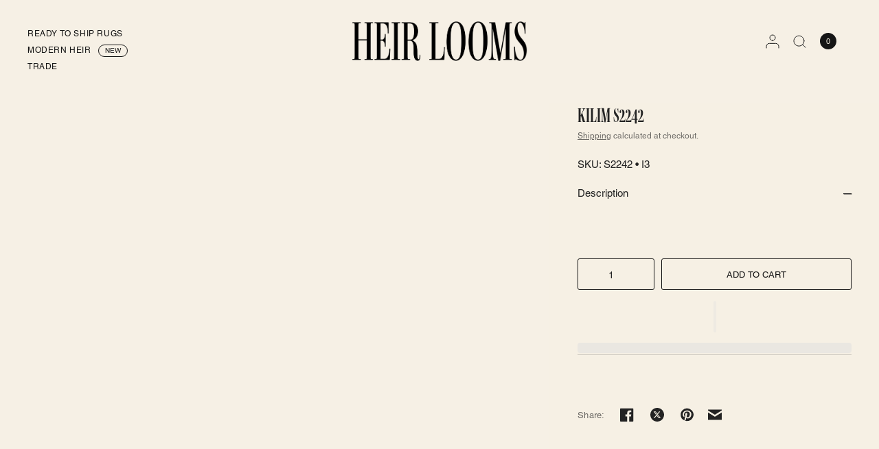

--- FILE ---
content_type: text/html; charset=utf-8
request_url: https://heirlooms.co/products/s2242
body_size: 69379
content:
<!doctype html><html class="no-js" lang="en" dir="ltr">
<head>
<style>
	div#shopify-section-template--17881037930614__16479477632637c9a7 {
    background: #f6f0e4;
    height: auto;
}
.split-text.slideshow__slide-heading.h1 {
    height: auto;
}
.grfq-page-wrapper-sami .grfq-input-group {
	display: none !important;
}
.quote-table thead tr th:last-child {
    font-size: 0 !important;
}
</style>
<link rel="preload" href="https://cdn-assets.custompricecalculator.com/shopify/calculator.js" as="script" />
<link rel="preload" href="https://ajax.googleapis.com/ajax/libs/jquery/3.7.1/jquery.min.js" as="script" />
<link rel="preload" href="https://ajax.googleapis.com/ajax/libs/jquery/3.6.0/jquery.min.js" as="script" /> 


<link rel="preload" href="https://heirlooms.co/cdn/shopifycloud/portable-wallets/latest/accelerated-checkout-backwards-compat.css" as="style" onload="this.onload=null;this.rel='stylesheet'">
<link rel="preload" href="https://p.typekit.net/p.css?s=1&k=qid4pgp&ht=tk&f=6764.6765.14598.14599.6776.18071.18072.18075.6797.18298.18299.18302.17990.18148.18149.18150.18153.18230.18231.18232.18235.17968.17969.17970.17973.17997.17998.17999.18002.6812.6813.6814.6817.41037.41039.41040.41041.41043.41044.41045.41046.41047.41048.41052.41053.41056.41057.41058.41059.41062.41063.60018.60019.60022.60023&a=1506744&app=typekit&e=css" as="style" onload="this.onload=null;this.rel='stylesheet'"><meta charset="utf-8">
	<meta http-equiv="X-UA-Compatible" content="IE=edge,chrome=1">
	<meta name="viewport" content="width=device-width, initial-scale=1, maximum-scale=5, viewport-fit=cover">
	<meta name="theme-color" content="#f6f0e4">
	<link rel="canonical" href="https://heirlooms.co/products/s2242">
	<link rel="preconnect" href="https://cdn.shopify.com" crossorigin>
	<link rel="preload" as="style" href="//heirlooms.co/cdn/shop/t/72/assets/app.css?v=77385740971043732431760168914">
<link rel="preload" as="style" href="//heirlooms.co/cdn/shop/t/72/assets/product.css?v=123887087714773875821760168914">


<link href="//heirlooms.co/cdn/shop/t/72/assets/animations.min.js?v=125778792411641688251760168914" as="script" rel="preload">
<link href="//heirlooms.co/cdn/shop/t/72/assets/vendor.min.js?v=57769212839167613861760168914" as="script" rel="preload">
<link href="//heirlooms.co/cdn/shop/t/72/assets/app.js?v=154585499984729450531760168914" as="script" rel="preload">
<link href="//heirlooms.co/cdn/shop/t/72/assets/slideshow.js?v=93529422588228783911760168914" as="script" rel="preload">

<script>
window.lazySizesConfig = window.lazySizesConfig || {};
window.lazySizesConfig.expand = 250;
window.lazySizesConfig.loadMode = 1;
window.lazySizesConfig.loadHidden = false;
</script>


	

	<title>
	Kilim S2242 &ndash; Heir Looms Rugs + Interiors
	</title>

	
	<meta name="description" content="">
	
<link rel="preconnect" href="https://fonts.shopifycdn.com" crossorigin>
  <link rel="preload" href="https://cdn.shopify.com/s/files/1/2406/9403/files/preconnect.js?v=1723287077" as="script" />
<meta property="og:site_name" content="Heir Looms Rugs + Interiors">
<meta property="og:url" content="https://heirlooms.co/products/s2242">
<meta property="og:title" content="Kilim S2242">
<meta property="og:type" content="product">
<meta property="og:description" content="The leading source for exquisite vintage rugs, furniture, and custom rugs, inspiring a generation to appreciate the beauty and stories woven into each piece. We envision homes that celebrate the past, embrace the present, and become cherished heirlooms themselves."><meta property="og:image" content="http://heirlooms.co/cdn/shop/products/S2242M.png?v=1673540455">
  <meta property="og:image:secure_url" content="https://heirlooms.co/cdn/shop/products/S2242M.png?v=1673540455">
  <meta property="og:image:width" content="1000">
  <meta property="og:image:height" content="1500"><meta property="og:price:amount" content="2,800.00">
  <meta property="og:price:currency" content="USD"><meta name="twitter:card" content="summary_large_image">
<meta name="twitter:title" content="Kilim S2242">
<meta name="twitter:description" content="The leading source for exquisite vintage rugs, furniture, and custom rugs, inspiring a generation to appreciate the beauty and stories woven into each piece. We envision homes that celebrate the past, embrace the present, and become cherished heirlooms themselves.">
<style type="text/css">@import url("[data-uri]");</style><div id="fv-loading-icon">🔄</div><script src="https://cdn.shopify.com/s/files/1/2406/9403/files/preconnect.js?v=1723287077" type="text/javascript"> </script>

	<link href="//heirlooms.co/cdn/shop/t/72/assets/app.css?v=77385740971043732431760168914" rel="stylesheet" type="text/css" media="all" />

	<style data-shopify>
	@font-face {
  font-family: "DM Sans";
  font-weight: 400;
  font-style: normal;
  font-display: swap;
  src: url("//heirlooms.co/cdn/fonts/dm_sans/dmsans_n4.ec80bd4dd7e1a334c969c265873491ae56018d72.woff2") format("woff2"),
       url("//heirlooms.co/cdn/fonts/dm_sans/dmsans_n4.87bdd914d8a61247b911147ae68e754d695c58a6.woff") format("woff");
}

@font-face {
  font-family: "DM Sans";
  font-weight: 500;
  font-style: normal;
  font-display: swap;
  src: url("//heirlooms.co/cdn/fonts/dm_sans/dmsans_n5.8a0f1984c77eb7186ceb87c4da2173ff65eb012e.woff2") format("woff2"),
       url("//heirlooms.co/cdn/fonts/dm_sans/dmsans_n5.9ad2e755a89e15b3d6c53259daad5fc9609888e6.woff") format("woff");
}

@font-face {
  font-family: "DM Sans";
  font-weight: 600;
  font-style: normal;
  font-display: swap;
  src: url("//heirlooms.co/cdn/fonts/dm_sans/dmsans_n6.70a2453ea926d613c6a2f89af05180d14b3a7c96.woff2") format("woff2"),
       url("//heirlooms.co/cdn/fonts/dm_sans/dmsans_n6.355605667bef215872257574b57fc097044f7e20.woff") format("woff");
}

@font-face {
  font-family: "DM Sans";
  font-weight: 400;
  font-style: italic;
  font-display: swap;
  src: url("//heirlooms.co/cdn/fonts/dm_sans/dmsans_i4.b8fe05e69ee95d5a53155c346957d8cbf5081c1a.woff2") format("woff2"),
       url("//heirlooms.co/cdn/fonts/dm_sans/dmsans_i4.403fe28ee2ea63e142575c0aa47684d65f8c23a0.woff") format("woff");
}

@font-face {
  font-family: "DM Sans";
  font-weight: 600;
  font-style: italic;
  font-display: swap;
  src: url("//heirlooms.co/cdn/fonts/dm_sans/dmsans_i6.b7d5b35c5f29523529e1bf4a3d0de71a44a277b6.woff2") format("woff2"),
       url("//heirlooms.co/cdn/fonts/dm_sans/dmsans_i6.9b760cc5bdd17b4de2c70249ba49bd707f27a31b.woff") format("woff");
}


		@font-face {
  font-family: Fraunces;
  font-weight: 300;
  font-style: normal;
  font-display: swap;
  src: url("//heirlooms.co/cdn/fonts/fraunces/fraunces_n3.eb6167b8e91a4d1bd5856f011cf4040a1c7f82c4.woff2") format("woff2"),
       url("//heirlooms.co/cdn/fonts/fraunces/fraunces_n3.358d9e4f36c5950dc30ac8bff0428c25af172c96.woff") format("woff");
}

@font-face {
  font-family: Fraunces;
  font-weight: 400;
  font-style: normal;
  font-display: swap;
  src: url("//heirlooms.co/cdn/fonts/fraunces/fraunces_n4.8e6986daad4907c36a536fb8d55aaf5318c974ca.woff2") format("woff2"),
       url("//heirlooms.co/cdn/fonts/fraunces/fraunces_n4.879060358fafcf2c4c4b6df76c608dc301ced93b.woff") format("woff");
}

h1,h2,h3,h4,h5,h6,
	.h1,.h2,.h3,.h4,.h5,.h6,
	.logolink.text-logo,
	.heading-font,
	.h1-xlarge,
	.h1-large,
	blockquote,
	.blog-post .featured-image > a:after,
	.customer-addresses .my-address .address-index {
		font-style: normal;
		font-weight: 300;
		font-family: Fraunces, serif;
	}
	body,
	.body-font,
	.thb-product-detail .product-title {
		font-style: normal;
		font-weight: 400;
		font-family: "DM Sans", sans-serif;
	}
	:root {
		--font-body-scale: 1.0;
		--font-body-line-height-scale: 1.0;
		--font-body-letter-spacing: 0.0em;
		--font-body-medium-weight: 500;
    --font-body-bold-weight: 600;
		--font-announcement-scale: 1.0;
		--font-heading-scale: 1.0;
		--font-heading-weight: 300;
		--font-heading-line-height-scale: 1.0;
		--font-heading-letter-spacing: 0.0em;
		--font-navigation-scale: 1.0;
		--font-product-title-scale: 1.0;
		--font-product-title-line-height-scale: 1.0;
		--button-letter-spacing: 0.0em;
		--cursor-close-svg-url: url(//heirlooms.co/cdn/shop/t/72/assets/cursor-close.svg?v=33661380850439500431760168914);
		--cursor-zoom-svg-url: url(//heirlooms.co/cdn/shop/t/72/assets/cursor-zoom.svg?v=26373103823712561291760168914);

		--button-border-radius: 3px;
		--input-border-radius: 3px;

		--bg-body: #f6f0e4;
		--bg-body-rgb: 246,240,228;
		--bg-body-darken: #f2ead9;
		--payment-terms-background-color: #f6f0e4;

		--color-body: #232323;
		--color-body-rgb: 35,35,35;
		--color-heading: #000000;
		--color-heading-rgb: 0,0,0;

		--color-accent: #232323;
		--color-accent-rgb: 35,35,35;
		--color-border: #f6f0e4;
		--color-border-rgb: 246,240,228;
		--color-form-border: #f6f0e4;
		--color-overlay-rgb: 246,240,228;--color-announcement-bar-text: #ffffff;--color-announcement-bar-bg: #592311;--color-announcement-bar-border: #e2e2e2;--color-header-bg: #f6f0e4;
			--color-header-bg-rgb: 246,240,228;--color-header-text: #151515;
			--color-header-text-rgb: 21,21,21;--color-header-links: #151515;--color-header-links-hover: #592311;--color-header-icons: #151515;--color-header-border: #f6f0e4;--solid-button-background: #151515;--solid-button-label: #ffffff;--outline-button-label: #151515;--color-price: #000000;--color-star: #FD9A52;--color-inventory-instock: #279A4B;--color-inventory-lowstock: #FB9E5B;--section-spacing-mobile: 50px;
		--section-spacing-desktop: 40px;--button-border-radius: 3px;--color-badge-text: #000000;--color-badge-sold-out: #939393;--color-badge-sale: #fffbda;--color-badge-preorder: #666666;--badge-corner-radius: 3px;--color-footer-text: #232323;
			--color-footer-text-rgb: 35,35,35;--color-footer-heading: #595959;--color-footer-link: #232323;--color-footer-link-hover: #969696;--color-footer-border: #f6f0e4;
			--color-footer-border-rgb: 246,240,228;--color-footer-bg: #f6f0e4;}
</style>


	<script>
		window.theme = window.theme || {};
		theme = {
			settings: {
				money_with_currency_format:"${{amount}}",
				cart_drawer:true,
				product_id: 6832710844534,
				animation_easing: 'power1.out'
			},
			routes: {
				root_url: '/',
				cart_url: '/cart',
				cart_add_url: '/cart/add',
				search_url: '/search',
				cart_change_url: '/cart/change',
				cart_update_url: '/cart/update',
				predictive_search_url: '/search/suggest',
			},
			variantStrings: {
        addToCart: `Add to cart`,
        soldOut: `Sold out`,
        unavailable: `Unavailable`,
        preOrder: `Pre-order`,
      },
			strings: {
				requiresTerms: `You must agree with the terms and conditions of sales to check out`,
				shippingEstimatorNoResults: `Sorry, we do not ship to your address.`,
				shippingEstimatorOneResult: `There is one shipping rate for your address:`,
				shippingEstimatorMultipleResults: `There are several shipping rates for your address:`,
				shippingEstimatorError: `One or more error occurred while retrieving shipping rates:`
			}
		};
	</script>
	<script>window.performance && window.performance.mark && window.performance.mark('shopify.content_for_header.start');</script><meta name="google-site-verification" content="_3qhB4ViCkwAZKonJRiwaj8CV1oW7wiHR_R9RkePMMg">
<meta name="facebook-domain-verification" content="vl0g4tv68a3ri9lq03q35xdljc6827">
<meta name="google-site-verification" content="ylJ6163yKz0KsVNmdFJ449ilsUF9rlv2bQXGDoLk6ik">
<meta id="shopify-digital-wallet" name="shopify-digital-wallet" content="/2119237730/digital_wallets/dialog">
<meta name="shopify-checkout-api-token" content="532ad352ab314932ea170bb8f75be57d">
<link rel="alternate" type="application/json+oembed" href="https://heirlooms.co/products/s2242.oembed">
<script async="async" src="/checkouts/internal/preloads.js?locale=en-US"></script>
<link rel="preconnect" href="https://shop.app" crossorigin="anonymous">
<script async="async" src="https://shop.app/checkouts/internal/preloads.js?locale=en-US&shop_id=2119237730" crossorigin="anonymous"></script>
<script id="apple-pay-shop-capabilities" type="application/json">{"shopId":2119237730,"countryCode":"US","currencyCode":"USD","merchantCapabilities":["supports3DS"],"merchantId":"gid:\/\/shopify\/Shop\/2119237730","merchantName":"Heir Looms Rugs + Interiors","requiredBillingContactFields":["postalAddress","email","phone"],"requiredShippingContactFields":["postalAddress","email","phone"],"shippingType":"shipping","supportedNetworks":["visa","masterCard","amex","discover","elo","jcb"],"total":{"type":"pending","label":"Heir Looms Rugs + Interiors","amount":"1.00"},"shopifyPaymentsEnabled":true,"supportsSubscriptions":true}</script>
<script id="shopify-features" type="application/json">{"accessToken":"532ad352ab314932ea170bb8f75be57d","betas":["rich-media-storefront-analytics"],"domain":"heirlooms.co","predictiveSearch":true,"shopId":2119237730,"locale":"en"}</script>
<script>var Shopify = Shopify || {};
Shopify.shop = "heir-looms.myshopify.com";
Shopify.locale = "en";
Shopify.currency = {"active":"USD","rate":"1.0"};
Shopify.country = "US";
Shopify.theme = {"name":"Copy","id":138755014774,"schema_name":"Distinctive","schema_version":"1.4.3","theme_store_id":null,"role":"main"};
Shopify.theme.handle = "null";
Shopify.theme.style = {"id":null,"handle":null};
Shopify.cdnHost = "heirlooms.co/cdn";
Shopify.routes = Shopify.routes || {};
Shopify.routes.root = "/";</script>
<script type="module">!function(o){(o.Shopify=o.Shopify||{}).modules=!0}(window);</script>
<script>!function(o){function n(){var o=[];function n(){o.push(Array.prototype.slice.apply(arguments))}return n.q=o,n}var t=o.Shopify=o.Shopify||{};t.loadFeatures=n(),t.autoloadFeatures=n()}(window);</script>
<script>
  window.ShopifyPay = window.ShopifyPay || {};
  window.ShopifyPay.apiHost = "shop.app\/pay";
  window.ShopifyPay.redirectState = null;
</script>
<script id="shop-js-analytics" type="application/json">{"pageType":"product"}</script>
<script defer="defer" async type="module" src="//heirlooms.co/cdn/shopifycloud/shop-js/modules/v2/client.init-shop-cart-sync_DtuiiIyl.en.esm.js"></script>
<script defer="defer" async type="module" src="//heirlooms.co/cdn/shopifycloud/shop-js/modules/v2/chunk.common_CUHEfi5Q.esm.js"></script>
<script type="module">
  await import("//heirlooms.co/cdn/shopifycloud/shop-js/modules/v2/client.init-shop-cart-sync_DtuiiIyl.en.esm.js");
await import("//heirlooms.co/cdn/shopifycloud/shop-js/modules/v2/chunk.common_CUHEfi5Q.esm.js");

  window.Shopify.SignInWithShop?.initShopCartSync?.({"fedCMEnabled":true,"windoidEnabled":true});

</script>
<script>
  window.Shopify = window.Shopify || {};
  if (!window.Shopify.featureAssets) window.Shopify.featureAssets = {};
  window.Shopify.featureAssets['shop-js'] = {"shop-cart-sync":["modules/v2/client.shop-cart-sync_DFoTY42P.en.esm.js","modules/v2/chunk.common_CUHEfi5Q.esm.js"],"init-fed-cm":["modules/v2/client.init-fed-cm_D2UNy1i2.en.esm.js","modules/v2/chunk.common_CUHEfi5Q.esm.js"],"init-shop-email-lookup-coordinator":["modules/v2/client.init-shop-email-lookup-coordinator_BQEe2rDt.en.esm.js","modules/v2/chunk.common_CUHEfi5Q.esm.js"],"shop-cash-offers":["modules/v2/client.shop-cash-offers_3CTtReFF.en.esm.js","modules/v2/chunk.common_CUHEfi5Q.esm.js","modules/v2/chunk.modal_BewljZkx.esm.js"],"shop-button":["modules/v2/client.shop-button_C6oxCjDL.en.esm.js","modules/v2/chunk.common_CUHEfi5Q.esm.js"],"init-windoid":["modules/v2/client.init-windoid_5pix8xhK.en.esm.js","modules/v2/chunk.common_CUHEfi5Q.esm.js"],"avatar":["modules/v2/client.avatar_BTnouDA3.en.esm.js"],"init-shop-cart-sync":["modules/v2/client.init-shop-cart-sync_DtuiiIyl.en.esm.js","modules/v2/chunk.common_CUHEfi5Q.esm.js"],"shop-toast-manager":["modules/v2/client.shop-toast-manager_BYv_8cH1.en.esm.js","modules/v2/chunk.common_CUHEfi5Q.esm.js"],"pay-button":["modules/v2/client.pay-button_FnF9EIkY.en.esm.js","modules/v2/chunk.common_CUHEfi5Q.esm.js"],"shop-login-button":["modules/v2/client.shop-login-button_CH1KUpOf.en.esm.js","modules/v2/chunk.common_CUHEfi5Q.esm.js","modules/v2/chunk.modal_BewljZkx.esm.js"],"init-customer-accounts-sign-up":["modules/v2/client.init-customer-accounts-sign-up_aj7QGgYS.en.esm.js","modules/v2/client.shop-login-button_CH1KUpOf.en.esm.js","modules/v2/chunk.common_CUHEfi5Q.esm.js","modules/v2/chunk.modal_BewljZkx.esm.js"],"init-shop-for-new-customer-accounts":["modules/v2/client.init-shop-for-new-customer-accounts_NbnYRf_7.en.esm.js","modules/v2/client.shop-login-button_CH1KUpOf.en.esm.js","modules/v2/chunk.common_CUHEfi5Q.esm.js","modules/v2/chunk.modal_BewljZkx.esm.js"],"init-customer-accounts":["modules/v2/client.init-customer-accounts_ppedhqCH.en.esm.js","modules/v2/client.shop-login-button_CH1KUpOf.en.esm.js","modules/v2/chunk.common_CUHEfi5Q.esm.js","modules/v2/chunk.modal_BewljZkx.esm.js"],"shop-follow-button":["modules/v2/client.shop-follow-button_CMIBBa6u.en.esm.js","modules/v2/chunk.common_CUHEfi5Q.esm.js","modules/v2/chunk.modal_BewljZkx.esm.js"],"lead-capture":["modules/v2/client.lead-capture_But0hIyf.en.esm.js","modules/v2/chunk.common_CUHEfi5Q.esm.js","modules/v2/chunk.modal_BewljZkx.esm.js"],"checkout-modal":["modules/v2/client.checkout-modal_BBxc70dQ.en.esm.js","modules/v2/chunk.common_CUHEfi5Q.esm.js","modules/v2/chunk.modal_BewljZkx.esm.js"],"shop-login":["modules/v2/client.shop-login_hM3Q17Kl.en.esm.js","modules/v2/chunk.common_CUHEfi5Q.esm.js","modules/v2/chunk.modal_BewljZkx.esm.js"],"payment-terms":["modules/v2/client.payment-terms_CAtGlQYS.en.esm.js","modules/v2/chunk.common_CUHEfi5Q.esm.js","modules/v2/chunk.modal_BewljZkx.esm.js"]};
</script>
<script>(function() {
  var isLoaded = false;
  function asyncLoad() {
    if (isLoaded) return;
    isLoaded = true;
    var urls = ["\/\/www.powr.io\/powr.js?powr-token=heir-looms.myshopify.com\u0026external-type=shopify\u0026shop=heir-looms.myshopify.com","https:\/\/cdn.nfcube.com\/instafeed-aadf24ce986b377dbba1877fef3043d8.js?shop=heir-looms.myshopify.com","\/\/cdn.shopify.com\/proxy\/27df413b6fafef3377cbcb0ac837e9ba2bf8381bfae7247d3cce3f1d7c32e1ba\/feed.mulwi.com\/js\/init.js?shop=heir-looms.myshopify.com\u0026sp-cache-control=cHVibGljLCBtYXgtYWdlPTkwMA","https:\/\/cdn.shopify.com\/s\/files\/1\/0021\/1923\/7730\/t\/47\/assets\/affirmShopify.js?v=1744151532\u0026shop=heir-looms.myshopify.com","https:\/\/cdn.jsdelivr.net\/gh\/zahidsattarahmed\/storeview@latest\/newtrackingscript.js?shop=heir-looms.myshopify.com"];
    for (var i = 0; i < urls.length; i++) {
      var s = document.createElement('script');
      s.type = 'text/javascript';
      s.async = true;
      s.src = urls[i];
      var x = document.getElementsByTagName('script')[0];
      x.parentNode.insertBefore(s, x);
    }
  };
  if(window.attachEvent) {
    window.attachEvent('onload', asyncLoad);
  } else {
    window.addEventListener('load', asyncLoad, false);
  }
})();</script>
<script id="__st">var __st={"a":2119237730,"offset":-18000,"reqid":"0e7a6288-bd2a-412a-8a49-6324af3232ee-1767175801","pageurl":"heirlooms.co\/products\/s2242","u":"5a52453d82a5","p":"product","rtyp":"product","rid":6832710844534};</script>
<script>window.ShopifyPaypalV4VisibilityTracking = true;</script>
<script id="captcha-bootstrap">!function(){'use strict';const t='contact',e='account',n='new_comment',o=[[t,t],['blogs',n],['comments',n],[t,'customer']],c=[[e,'customer_login'],[e,'guest_login'],[e,'recover_customer_password'],[e,'create_customer']],r=t=>t.map((([t,e])=>`form[action*='/${t}']:not([data-nocaptcha='true']) input[name='form_type'][value='${e}']`)).join(','),a=t=>()=>t?[...document.querySelectorAll(t)].map((t=>t.form)):[];function s(){const t=[...o],e=r(t);return a(e)}const i='password',u='form_key',d=['recaptcha-v3-token','g-recaptcha-response','h-captcha-response',i],f=()=>{try{return window.sessionStorage}catch{return}},m='__shopify_v',_=t=>t.elements[u];function p(t,e,n=!1){try{const o=window.sessionStorage,c=JSON.parse(o.getItem(e)),{data:r}=function(t){const{data:e,action:n}=t;return t[m]||n?{data:e,action:n}:{data:t,action:n}}(c);for(const[e,n]of Object.entries(r))t.elements[e]&&(t.elements[e].value=n);n&&o.removeItem(e)}catch(o){console.error('form repopulation failed',{error:o})}}const l='form_type',E='cptcha';function T(t){t.dataset[E]=!0}const w=window,h=w.document,L='Shopify',v='ce_forms',y='captcha';let A=!1;((t,e)=>{const n=(g='f06e6c50-85a8-45c8-87d0-21a2b65856fe',I='https://cdn.shopify.com/shopifycloud/storefront-forms-hcaptcha/ce_storefront_forms_captcha_hcaptcha.v1.5.2.iife.js',D={infoText:'Protected by hCaptcha',privacyText:'Privacy',termsText:'Terms'},(t,e,n)=>{const o=w[L][v],c=o.bindForm;if(c)return c(t,g,e,D).then(n);var r;o.q.push([[t,g,e,D],n]),r=I,A||(h.body.append(Object.assign(h.createElement('script'),{id:'captcha-provider',async:!0,src:r})),A=!0)});var g,I,D;w[L]=w[L]||{},w[L][v]=w[L][v]||{},w[L][v].q=[],w[L][y]=w[L][y]||{},w[L][y].protect=function(t,e){n(t,void 0,e),T(t)},Object.freeze(w[L][y]),function(t,e,n,w,h,L){const[v,y,A,g]=function(t,e,n){const i=e?o:[],u=t?c:[],d=[...i,...u],f=r(d),m=r(i),_=r(d.filter((([t,e])=>n.includes(e))));return[a(f),a(m),a(_),s()]}(w,h,L),I=t=>{const e=t.target;return e instanceof HTMLFormElement?e:e&&e.form},D=t=>v().includes(t);t.addEventListener('submit',(t=>{const e=I(t);if(!e)return;const n=D(e)&&!e.dataset.hcaptchaBound&&!e.dataset.recaptchaBound,o=_(e),c=g().includes(e)&&(!o||!o.value);(n||c)&&t.preventDefault(),c&&!n&&(function(t){try{if(!f())return;!function(t){const e=f();if(!e)return;const n=_(t);if(!n)return;const o=n.value;o&&e.removeItem(o)}(t);const e=Array.from(Array(32),(()=>Math.random().toString(36)[2])).join('');!function(t,e){_(t)||t.append(Object.assign(document.createElement('input'),{type:'hidden',name:u})),t.elements[u].value=e}(t,e),function(t,e){const n=f();if(!n)return;const o=[...t.querySelectorAll(`input[type='${i}']`)].map((({name:t})=>t)),c=[...d,...o],r={};for(const[a,s]of new FormData(t).entries())c.includes(a)||(r[a]=s);n.setItem(e,JSON.stringify({[m]:1,action:t.action,data:r}))}(t,e)}catch(e){console.error('failed to persist form',e)}}(e),e.submit())}));const S=(t,e)=>{t&&!t.dataset[E]&&(n(t,e.some((e=>e===t))),T(t))};for(const o of['focusin','change'])t.addEventListener(o,(t=>{const e=I(t);D(e)&&S(e,y())}));const B=e.get('form_key'),M=e.get(l),P=B&&M;t.addEventListener('DOMContentLoaded',(()=>{const t=y();if(P)for(const e of t)e.elements[l].value===M&&p(e,B);[...new Set([...A(),...v().filter((t=>'true'===t.dataset.shopifyCaptcha))])].forEach((e=>S(e,t)))}))}(h,new URLSearchParams(w.location.search),n,t,e,['guest_login'])})(!0,!0)}();</script>
<script integrity="sha256-4kQ18oKyAcykRKYeNunJcIwy7WH5gtpwJnB7kiuLZ1E=" data-source-attribution="shopify.loadfeatures" defer="defer" src="//heirlooms.co/cdn/shopifycloud/storefront/assets/storefront/load_feature-a0a9edcb.js" crossorigin="anonymous"></script>
<script crossorigin="anonymous" defer="defer" src="//heirlooms.co/cdn/shopifycloud/storefront/assets/shopify_pay/storefront-65b4c6d7.js?v=20250812"></script>
<script data-source-attribution="shopify.dynamic_checkout.dynamic.init">var Shopify=Shopify||{};Shopify.PaymentButton=Shopify.PaymentButton||{isStorefrontPortableWallets:!0,init:function(){window.Shopify.PaymentButton.init=function(){};var t=document.createElement("script");t.src="https://heirlooms.co/cdn/shopifycloud/portable-wallets/latest/portable-wallets.en.js",t.type="module",document.head.appendChild(t)}};
</script>
<script data-source-attribution="shopify.dynamic_checkout.buyer_consent">
  function portableWalletsHideBuyerConsent(e){var t=document.getElementById("shopify-buyer-consent"),n=document.getElementById("shopify-subscription-policy-button");t&&n&&(t.classList.add("hidden"),t.setAttribute("aria-hidden","true"),n.removeEventListener("click",e))}function portableWalletsShowBuyerConsent(e){var t=document.getElementById("shopify-buyer-consent"),n=document.getElementById("shopify-subscription-policy-button");t&&n&&(t.classList.remove("hidden"),t.removeAttribute("aria-hidden"),n.addEventListener("click",e))}window.Shopify?.PaymentButton&&(window.Shopify.PaymentButton.hideBuyerConsent=portableWalletsHideBuyerConsent,window.Shopify.PaymentButton.showBuyerConsent=portableWalletsShowBuyerConsent);
</script>
<script>
  function portableWalletsCleanup(e){e&&e.src&&console.error("Failed to load portable wallets script "+e.src);var t=document.querySelectorAll("shopify-accelerated-checkout .shopify-payment-button__skeleton, shopify-accelerated-checkout-cart .wallet-cart-button__skeleton"),e=document.getElementById("shopify-buyer-consent");for(let e=0;e<t.length;e++)t[e].remove();e&&e.remove()}function portableWalletsNotLoadedAsModule(e){e instanceof ErrorEvent&&"string"==typeof e.message&&e.message.includes("import.meta")&&"string"==typeof e.filename&&e.filename.includes("portable-wallets")&&(window.removeEventListener("error",portableWalletsNotLoadedAsModule),window.Shopify.PaymentButton.failedToLoad=e,"loading"===document.readyState?document.addEventListener("DOMContentLoaded",window.Shopify.PaymentButton.init):window.Shopify.PaymentButton.init())}window.addEventListener("error",portableWalletsNotLoadedAsModule);
</script>

<script type="module" src="https://heirlooms.co/cdn/shopifycloud/portable-wallets/latest/portable-wallets.en.js" onError="portableWalletsCleanup(this)" crossorigin="anonymous"></script>
<script nomodule>
  document.addEventListener("DOMContentLoaded", portableWalletsCleanup);
</script>

<link id="shopify-accelerated-checkout-styles" rel="stylesheet" media="screen" href="https://heirlooms.co/cdn/shopifycloud/portable-wallets/latest/accelerated-checkout-backwards-compat.css" crossorigin="anonymous">
<style id="shopify-accelerated-checkout-cart">
        #shopify-buyer-consent {
  margin-top: 1em;
  display: inline-block;
  width: 100%;
}

#shopify-buyer-consent.hidden {
  display: none;
}

#shopify-subscription-policy-button {
  background: none;
  border: none;
  padding: 0;
  text-decoration: underline;
  font-size: inherit;
  cursor: pointer;
}

#shopify-subscription-policy-button::before {
  box-shadow: none;
}

      </style>

<script>window.performance && window.performance.mark && window.performance.mark('shopify.content_for_header.end');</script>

	<!-- Heir menu font from google fonts -->
<link rel="preconnect" href="https://fonts.googleapis.com">
<link rel="preconnect" href="https://fonts.gstatic.com" crossorigin>

<!-- Preload Google Fonts stylesheet -->
<link rel="preload" href="https://fonts.googleapis.com/css2?family=Instrument+Serif:ital@0;1&display=swap" as="style" onload="this.rel='stylesheet'">
<noscript>
  <link rel="stylesheet" href="https://fonts.googleapis.com/css2?family=Instrument+Serif:ital@0;1&display=swap">
</noscript>


 <!-- Header hook for plugins -->
      <script type="text/javascript" src="https://cdn.roomvo.com/static/scripts/b2b/heirloomsco.js" async></script>
	<script>document.documentElement.className = document.documentElement.className.replace('no-js', 'js');</script>
  <!--CPC-->
  <script src='https://cdn-assets.custompricecalculator.com/shopify/calculator.js'></script>
    
<script src="https://ajax.googleapis.com/ajax/libs/jquery/3.7.1/jquery.min.js"></script>


  










<!-- BEGIN app block: shopify://apps/smart-product-filter-search/blocks/app-embed/5cc1944c-3014-4a2a-af40-7d65abc0ef73 --><link href="https://cdn.shopify.com/extensions/019b6d39-119c-7668-b2a7-9d1b9794ac4a/smart-product-filters-602/assets/globo.filter.min.js" as="script" rel="preload">
<link rel="preconnect" href="https://filter-x2.globo.io" crossorigin /><meta id="search_terms_value" content="" />
<!-- BEGIN app snippet: global.variables --><script>
  window.shopCurrency = "USD";
  window.shopCountry = "US";
  window.shopLanguageCode = "en";

  window.currentCurrency = "USD";
  window.currentCountry = "US";
  window.currentLanguageCode = "en";

  window.shopCustomer = false

  window.useCustomTreeTemplate = false;
  window.useCustomProductTemplate = false;

  window.GloboFilterRequestOrigin = "https://heirlooms.co";
  window.GloboFilterShopifyDomain = "heir-looms.myshopify.com";
  window.GloboFilterSFAT = "";
  window.GloboFilterSFApiVersion = "2025-04";
  window.GloboFilterProxyPath = "/apps/globofilters";
  window.GloboFilterRootUrl = "";
  window.GloboFilterTranslation = {"search":{"suggestions":"Suggestions","collections":"Collections","articles":"Blog Posts","pages":"Pages","product":"Product","products":"Products","view_all":"Search for","view_all_products":"View all products","not_found":"Sorry, nothing found for","product_not_found":"No products were found","no_result_keywords_suggestions_title":"Popular searches","no_result_products_suggestions_title":"However, You may like","zero_character_keywords_suggestions_title":"Suggestions","zero_character_popular_searches_title":"Popular searches","zero_character_products_suggestions_title":"Trending products"},"form":{"heading":"Search products","select":"-- Select --","search":"Search","submit":"Search","clear":"Clear"},"filter":{"filter_by":"Filter By","clear_all":"Clear All","view":"View","clear":"Clear","in_stock":"In Stock","out_of_stock":"Out of Stock","ready_to_ship":"Ready to ship","search":"Search options","choose_values":"Choose values","show_more":"Show more","show_less":"Show less"},"sort":{"sort_by":"Sort By","manually":"Featured","availability_in_stock_first":"Availability","relevance":"Relevance","best_selling":"Best Selling","alphabetically_a_z":"Alphabetically, A-Z","alphabetically_z_a":"Alphabetically, Z-A","price_low_to_high":"Price, low to high","price_high_to_low":"Price, high to low","date_new_to_old":"Date, new to old","date_old_to_new":"Date, old to new","inventory_low_to_high":"Inventory, low to high","inventory_high_to_low":"Inventory, high to low","sale_off":"% Sale off"},"product":{"add_to_cart":"Add to cart","unavailable":"Unavailable","sold_out":"Sold out","sale":"Sale","load_more":"Load more","limit":"Show","search":"Search products","no_results":"Sorry, there are no products in this collection"}};
  window.isMultiCurrency =true;
  window.globoEmbedFilterAssetsUrl = 'https://cdn.shopify.com/extensions/019b6d39-119c-7668-b2a7-9d1b9794ac4a/smart-product-filters-602/assets/';
  window.assetsUrl = window.globoEmbedFilterAssetsUrl;
  window.GloboMoneyFormat = "${{amount}}";
</script><!-- END app snippet -->
<script type="text/javascript" hs-ignore data-ccm-injected>
document.getElementsByTagName('html')[0].classList.add('spf-filter-loading', 'spf-has-filter');
window.enabledEmbedFilter = true;
window.sortByRelevance = false;
window.moneyFormat = "${{amount}}";
window.GloboMoneyWithCurrencyFormat = "${{amount}} USD";
window.filesUrl = '//heirlooms.co/cdn/shop/files/';
window.GloboThemesInfo ={};



var GloboEmbedFilterConfig = {
api: {filterUrl: "https://filter-x2.globo.io/filter",searchUrl: "https://filter-x2.globo.io/search", url: "https://filter-x2.globo.io"},
shop: {
name: "Heir Looms Rugs + Interiors",
url: "https://heirlooms.co",
domain: "heir-looms.myshopify.com",
locale: "en",
cur_locale: "en",
predictive_search_url: "/search/suggest",
country_code: "US",
root_url: "",
cart_url: "/cart",
search_url: "/search",
cart_add_url: "/cart/add",
search_terms_value: "",
product_image: {width: 360, height: 504},
no_image_url: "https://cdn.shopify.com/s/images/themes/product-1.png",
swatches: [],
swatchConfig: {"enable":true,"color":["colour","color"],"label":["size"]},
enableRecommendation: true,
hideOneValue: false,
newUrlStruct: true,
newUrlForSEO: false,themeTranslation:{"products":{"product":{"sold_out":"Sold","on_sale":"Sale","price":{"from_price_html":"From {{ price }}"},"add_to_cart":"Add to cart","choose_options":"Choose options","choose_product_options":"Choose options for {{ product_name }}"}},"accessibility":{"close":"Close"}},redirects: [],
images: {},
settings: {"heading_font":{"error":"json not allowed for this object"},"heading_font_scale":100,"heading_font_letter_spacing":0,"heading_font_line_height_scale":100,"body_font":{"error":"json not allowed for this object"},"body_font_scale":100,"body_font_letter_spacing":0,"body_font_line_height_scale":100,"announcement_font_scale":100,"navigation_font_scale":100,"product_title_font_scale":100,"product_title_line_height_scale":100,"product_title_uppercase":false,"button_letter_spacing":0,"button_uppercase":true,"color_body_bg":"#f6f0e4","color_heading":"#000000","color_body":"#232323","color_accent":"#232323","color_border":"#f6f0e4","color_input_border":"#f6f0e4","color_overlay":"#f6f0e4","color_announcement_bar_text":"#ffffff","color_announcement_bar_bg":"#592311","color_announcement_bar_border":"#e2e2e2","color_header_bg":"#f6f0e4","color_header_text":"#151515","color_header_links":"#151515","color_header_links_hover":"#592311","color_header_icons":"#151515","color_header_border":"#f6f0e4","solid_button_background":"#151515","solid_button_label":"#ffffff","outline_button_label":"#151515","color_price":"#000000","color_stars":"#FD9A52","color_inventory_instock":"#279A4B","color_inventory_lowstock":"#FB9E5B","color_footer_text":"#232323","color_footer_heading":"#595959","color_footer_link":"#232323","color_footer_link_hover":"#969696","color_footer_border":"#f6f0e4","color_footer_bg":"#f6f0e4","section_spacing_mobile":50,"section_spacing_desktop":40,"button_border_radius":3,"input_border_radius":3,"animations":true,"social_facebook_link":"","social_twitter_link":"","social_instagram_link":"https:\/\/www.instagram.com\/heirlooms.co","social_pinterest_link":"https:\/\/www.pinterest.com\/heirloomsvintagerugs\/","social_tiktok_link":"https:\/\/www.tiktok.com\/@heirloomsvintagerugs","social_youtube_link":"","social_vimeo_link":"","social_linkedin_link":"","social_wechat_link":"","social_share_facebook":true,"social_share_twitter":true,"social_share_pinterest":true,"product_card_columns":"2","product_card_spacing":"large","product_content_alignment":"left","product_aspect_ratio":"square","products_use_video":false,"products_hover_images":false,"enable_quick_add":false,"enable_quick_view":false,"show_products_vendor":false,"show_products_swatches":false,"show_products_rating":false,"product_label_1":"custom.product_label_1","product_label_2":"custom.product_label_2","product_label_3":"custom.product_label_3","product_label_4":"custom.product_label_4","show_size_options":false,"size_options_variant_name":"Color","size_options_limit":3,"sale_badge_type":"sale","badge_corner_radius":3,"color_badge_text":"#000000","color_badge_soldout":"#939393","color_badge_sale":"#fffbda","color_badge_preorder":"#666666","sibling_style":"image","color_swatches":"","cart_terms_conditions_enable":true,"cart_terms_conditions_page":"\/policies\/refund-policy","cart_drawer":true,"cart_drawer_notes":true,"cart_recommendations":false,"cart_drawer_cart_button":true,"cart_drawer_checkout_button":true,"free_shipping":false,"free_shipping_minimum":"250","predictive_search_enabled":true,"search_menu":"footer","language_switcher_text":"Your currently selected language is %language_name%.","currency_switcher_text":"Your currently selected location is the %country_name% and your order will be billed in %currency_code%. The delivery methods, conditions of sale and delivery points will be updated when you change the country.","currency_code_enabled":false,"email_terms_conditions_enable":false,"lazy_loading":true,"back_to_top":true,"checkout_logo_position":"left","checkout_logo_size":"medium","checkout_body_background_color":"#fff","checkout_input_background_color_mode":"white","checkout_sidebar_background_color":"#fafafa","checkout_heading_font":"-apple-system, BlinkMacSystemFont, 'Segoe UI', Roboto, Helvetica, Arial, sans-serif, 'Apple Color Emoji', 'Segoe UI Emoji', 'Segoe UI Symbol'","checkout_body_font":"-apple-system, BlinkMacSystemFont, 'Segoe UI', Roboto, Helvetica, Arial, sans-serif, 'Apple Color Emoji', 'Segoe UI Emoji', 'Segoe UI Symbol'","checkout_accent_color":"#1878b9","checkout_button_color":"#1878b9","checkout_error_color":"#e22120","color_dots":"#151515","navigation_uppercase":true,"search_product_list":[],"customer_layout":"customer_area"},
gridSettings: {"layout":"theme","useCustomTemplate":false,"useCustomTreeTemplate":false,"skin":2,"limits":[],"productsPerPage":20,"sorts":["price-ascending","price-descending","created-descending","created-ascending"],"noImageUrl":"https:\/\/cdn.shopify.com\/s\/images\/themes\/product-1.png","imageWidth":"360","imageHeight":"504","imageRatio":140,"imageSize":"360_504","alignment":"left","hideOneValue":false,"elements":["soldoutLabel","saleLabel","addToCart","swatch"],"saleLabelClass":" sale-text","saleMode":3,"gridItemClass":"spf-col-xl-3 spf-col-lg-3 spf-col-md-6 spf-col-sm-6 spf-col-6","swatchClass":"","swatchConfig":{"enable":true,"color":["colour","color"],"label":["size"]},"variant_redirect":false,"showSelectedVariantInfo":true},
home_filter: false,
page: "product",
sorts: ["price-ascending","price-descending","created-descending","created-ascending"],
limits: [],
cache: true,
layout: "theme",
marketTaxInclusion: false,
priceTaxesIncluded: false,
customerTaxesIncluded: false,
useCustomTemplate: false,
hasQuickviewTemplate: false
},
analytic: {"enableViewProductAnalytic":true,"enableSearchAnalytic":true,"enableFilterAnalytic":true,"enableATCAnalytic":false},
taxes: [],
special_countries: null,
adjustments: false,
year_make_model: {
id: 0,
prefix: "gff_",
heading: "",
showSearchInput: false,
showClearAllBtn: false
},
filter: {
id:0,
prefix: "gf_",
layout: 1,
useThemeFilterCss: true,
sublayout: 1,
showCount: false,
showRefine: true,
refineSettings: {"style":"rounded","positions":["sidebar_mobile","toolbar_desktop","toolbar_mobile"],"color":"#000000","iconColor":"#959595","bgColor":"#E8E8E8"},
isLoadMore: 0,
filter_on_search_page: false
},
search:{
enable: false,
zero_character_suggestion: false,
pages_suggestion: {enable:false,limit:5},
keywords_suggestion: {enable:false,limit:10},
articles_suggestion: {enable:false,limit:5},
layout: 1,
product_list_layout: "grid",
elements: []
},
collection: {
id:0,
handle:'',
sort: 'best-selling',
vendor: null,
tags: null,
type: null,
term: document.getElementById("search_terms_value") != null ? document.getElementById("search_terms_value").content : "",
limit: 20,
settings: null,
products_count: 0,
enableCollectionSearch: true,
displayTotalProducts: false,
excludeTags:null,
showSelectedVariantInfo: true
},
selector: {products: ""}
}
</script>
<script>
try {} catch (error) {}
</script>
<script src="https://cdn.shopify.com/extensions/019b6d39-119c-7668-b2a7-9d1b9794ac4a/smart-product-filters-602/assets/globo.filter.themes.min.js" defer></script><style>.gf-block-title h3, 
.gf-block-title .h3,
.gf-form-input-inner label {
  font-size: 14px !important;
  color: #3a3a3a !important;
  text-transform: uppercase !important;
  font-weight: bold !important;
}
.gf-option-block .gf-btn-show-more{
  font-size: 14px !important;
  text-transform: none !important;
  font-weight: normal !important;
}
.gf-option-block ul li a, 
.gf-option-block ul li button, 
.gf-option-block ul li a span.gf-count,
.gf-option-block ul li button span.gf-count,
.gf-clear, 
.gf-clear-all, 
.selected-item.gf-option-label a,
.gf-form-input-inner select,
.gf-refine-toggle{
  font-size: 14px !important;
  color: #000000 !important;
  text-transform: none !important;
  font-weight: normal !important;
}

.gf-refine-toggle-mobile,
.gf-form-button-group button {
  font-size: 14px !important;
  text-transform: none !important;
  font-weight: normal !important;
  color: #3a3a3a !important;
  border: 1px solid #bfbfbf !important;
  background: #ffffff !important;
}
.gf-option-block-box-rectangle.gf-option-block ul li.gf-box-rectangle a,
.gf-option-block-box-rectangle.gf-option-block ul li.gf-box-rectangle button {
  border-color: #000000 !important;
}
.gf-option-block-box-rectangle.gf-option-block ul li.gf-box-rectangle a.checked,
.gf-option-block-box-rectangle.gf-option-block ul li.gf-box-rectangle button.checked{
  color: #fff !important;
  background-color: #000000 !important;
}
@media (min-width: 768px) {
  .gf-option-block-box-rectangle.gf-option-block ul li.gf-box-rectangle button:hover,
  .gf-option-block-box-rectangle.gf-option-block ul li.gf-box-rectangle a:hover {
    color: #fff !important;
    background-color: #000000 !important;	
  }
}
.gf-option-block.gf-option-block-select select {
  color: #000000 !important;
}

#gf-form.loaded, .gf-YMM-forms.loaded {
  background: #FFFFFF !important;
}
#gf-form h2, .gf-YMM-forms h2 {
  color: #3a3a3a !important;
}
#gf-form label, .gf-YMM-forms label{
  color: #3a3a3a !important;
}
.gf-form-input-wrapper select, 
.gf-form-input-wrapper input{
  border: 1px solid #DEDEDE !important;
  background-color: #FFFFFF !important;
  border-radius: 0px !important;
}
#gf-form .gf-form-button-group button, .gf-YMM-forms .gf-form-button-group button{
  color: #FFFFFF !important;
  background: #3a3a3a !important;
  border-radius: 0px !important;
}

.spf-product-card.spf-product-card__template-3 .spf-product__info.hover{
  background: #FFFFFF;
}
a.spf-product-card__image-wrapper{
  padding-top: 100%;
}
.h4.spf-product-card__title a{
  color: #333333;
  font-size: 15px;
   font-family: inherit;     font-style: normal;
  text-transform: none;
}
.h4.spf-product-card__title a:hover{
  color: #000000;
}
.spf-product-card button.spf-product__form-btn-addtocart{
  font-size: 14px;
   font-family: inherit;   font-weight: normal;   font-style: normal;   text-transform: none;
}
.spf-product-card button.spf-product__form-btn-addtocart,
.spf-product-card.spf-product-card__template-4 a.open-quick-view,
.spf-product-card.spf-product-card__template-5 a.open-quick-view,
#gfqv-btn{
  color: #FFFFFF !important;
  border: 1px solid #333333 !important;
  background: #333333 !important;
}
.spf-product-card button.spf-product__form-btn-addtocart:hover,
.spf-product-card.spf-product-card__template-4 a.open-quick-view:hover,
.spf-product-card.spf-product-card__template-5 a.open-quick-view:hover{
  color: #FFFFFF !important;
  border: 1px solid #000000 !important;
  background: #000000 !important;
}
span.spf-product__label.spf-product__label-soldout{
  color: #ffffff;
  background: #989898;
}
span.spf-product__label.spf-product__label-sale{
  color: #F0F0F0;
  background: #d21625;
}
.spf-product-card__vendor a{
  color: #969595;
  font-size: 13px;
   font-family: inherit;   font-weight: normal;   font-style: normal; }
.spf-product-card__vendor a:hover{
  color: #969595;
}
.spf-product-card__price-wrapper{
  font-size: 14px;
}
.spf-image-ratio{
  padding-top:100% !important;
}
.spf-product-card__oldprice,
.spf-product-card__saleprice,
.spf-product-card__price,
.gfqv-product-card__oldprice,
.gfqv-product-card__saleprice,
.gfqv-product-card__price
{
  font-size: 14px;
   font-family: inherit;   font-weight: normal;   font-style: normal; }

span.spf-product-card__price, span.gfqv-product-card__price{
  color: #141414;
}
span.spf-product-card__oldprice, span.gfqv-product-card__oldprice{
  color: #969595;
}
span.spf-product-card__saleprice, span.gfqv-product-card__saleprice{
  color: #d21625;
}
</style><style>@media (min-width: 769px) {
    .gf-left #gf-tree:not(.spf-hidden)+#gf-grid {
        padding-left: 50px;
        width: calc(100% - 20%) !important;
    }
}.spf-product-card__price-wrapper {
  display: none !important;
}</style><script></script><script>
  const productGrid = document.querySelector('[data-globo-filter-items]')
  if(productGrid){
    if( productGrid.id ){
      productGrid.setAttribute('old-id', productGrid.id)
    }
    productGrid.id = 'gf-products';
  }
</script>
<script>if(window.AVADA_SPEED_WHITELIST){const spfs_w = new RegExp("smart-product-filter-search", 'i'); if(Array.isArray(window.AVADA_SPEED_WHITELIST)){window.AVADA_SPEED_WHITELIST.push(spfs_w);}else{window.AVADA_SPEED_WHITELIST = [spfs_w];}} </script><!-- END app block --><!-- BEGIN app block: shopify://apps/ex-price-calculator/blocks/app/4efcf3b6-f30e-4eda-9d60-adc1af28c5e5 --><style>
  .shopify-app-block:has(.eosh-mpc-price-block), [data-block-id]:has(#eosh-mpc-price-block), .shopify-app-block:has(.eosh-mpc-field-block), [data-block-id]:has(#eosh-mpc-field-block), .eosh-mpc-price-block, .eosh-mpc-field-block, [class*="ex_price_calculator_"]{
    display: block !important;
  }
  .eosh-multi-select {
  width: 100%;
  min-height: 46px;
  border: 1px solid #ccc;
  border-radius: 6px;
  padding: 7px 40px 7px 5px;
  background: white;
  position: relative;
  cursor: pointer;
}
.eosh-dropdown {
 position: absolute;
 top: 100%;
 left: 0;
 right: 0;
 background: white;
 border: 1px solid #ccc;
 max-height: 150px;
 overflow-y: auto;
 z-index: 100;
 box-shadow: rgb(0 0 0 / 12%) 0px 3px 12px;
 display: none;
}
.eosh-multi-select.active .eosh-dropdown {
 display: block;
}
.eosh-multi-select.active {
 outline: var(--focused-base-outline);
 outline-offset: var(--focused-base-outline-offset);
 box-shadow: var(--focused-base-box-shadow);
}
.eosh-dropdown div {
 padding: 10px;
 cursor: pointer;
}
.eosh-dropdown div:hover {
 background: #f0f0f0;
}
.selected-items {
 display: flex;
 flex-wrap: wrap;
 gap: 5px;
 min-height: 30px;
 width: 100%;
}
.selected-items span {
  background: #9e9e9e;
  color: white;
  padding: 3px 7px;
  border-radius: 5px;
  font-size: 13px;
  display: flex;
  align-items: center;
  gap: 5px;
}
.selected-items span i {
 cursor: pointer;
}
.eosh-dropdown-arrow {
 position: absolute;
 right: 10px;
 top: 50%;
 transform: translateY(-50%) rotate(90deg);
 pointer-events: none;
 font-size: 11px;
 transition: transform 0.3s ease;
}
.eosh-multi-select.active .eosh-dropdown-arrow {
 transform: translateY(-50%) rotate(270deg);
}
#showBtn {
 padding: 15px 50px;
 cursor: pointer;
 background: #333;
 color: white;
 border: none;
 border-radius: 5px;
 margin: 20px 0;
}
#output {
 padding: 10px;
 width: 100%;
 background: white;
 border: 1px solid #ccc;
 border-radius: 5px;
 min-height: 50px;
}
</style>

<script src=https://cdn.shopify.com/extensions/019b4657-dc22-7d5b-afad-d51c34b736fa/eo_sh_pricecalculator-288/assets/storefront.js defer="defer"></script>

<script>
  var productCollections = [{"id":312665079926,"handle":"all","title":"All","updated_at":"2025-12-23T07:09:29-05:00","body_html":"","published_at":"2025-10-09T03:36:31-04:00","sort_order":"best-selling","template_suffix":"","disjunctive":false,"rules":[{"column":"variant_price","relation":"greater_than","condition":"0"}],"published_scope":"global"},{"id":312285921398,"handle":"in-stock-ready-to-ship","title":"READY TO SHIP RUGS","updated_at":"2025-12-22T15:53:58-05:00","body_html":"\u003cp\u003eThis collection features all of our in stock and ready to ship rugs. Please allow 3 to 6 days for shipping. For same day pick up, please contact us directly. \u003c\/p\u003e","published_at":"2025-09-30T11:21:34-04:00","sort_order":"created-desc","template_suffix":"","disjunctive":false,"rules":[{"column":"variant_inventory","relation":"greater_than","condition":"0"},{"column":"type","relation":"not_equals","condition":"Sample"},{"column":"type","relation":"equals","condition":"Rugs"},{"column":"type","relation":"not_equals","condition":"RUGPAD"},{"column":"type","relation":"not_equals","condition":"MADE TO ORDER RETAIL"}],"published_scope":"global","image":{"created_at":"2025-09-30T11:21:33-04:00","alt":null,"width":5472,"height":3648,"src":"\/\/heirlooms.co\/cdn\/shop\/collections\/IMG_0504.jpg?v=1759245694"}},{"id":139446943842,"handle":"one-of-a-kind-rugs","title":"Rugs","updated_at":"2025-12-22T15:53:57-05:00","body_html":"","published_at":"2019-09-28T12:35:38-04:00","sort_order":"created-desc","template_suffix":"","disjunctive":false,"rules":[{"column":"tag","relation":"equals","condition":"rug"},{"column":"variant_inventory","relation":"greater_than","condition":"0"}],"published_scope":"global","image":{"created_at":"2019-09-19T11:28:12-04:00","alt":null,"width":3024,"height":4032,"src":"\/\/heirlooms.co\/cdn\/shop\/collections\/Christina_Craddock_Phototgraphy423_6a1a57f4-1e2e-4ddf-87f9-7ed078b3413c.jpg?v=1623210867"}},{"id":280349245558,"handle":"scatter","title":"Scatter Rugs","updated_at":"2025-12-05T13:23:32-05:00","body_html":"","published_at":"2022-10-24T10:41:34-04:00","sort_order":"created-desc","template_suffix":"","disjunctive":false,"rules":[{"column":"tag","relation":"equals","condition":"scatter"},{"column":"variant_inventory","relation":"greater_than","condition":"0"}],"published_scope":"global"},{"id":95149785186,"handle":"all-rugs","title":"Shop with size filters","updated_at":"2025-12-22T15:53:57-05:00","body_html":"","published_at":"2023-01-17T11:04:45-05:00","sort_order":"created-desc","template_suffix":"","disjunctive":false,"rules":[{"column":"variant_inventory","relation":"greater_than","condition":"0"},{"column":"tag","relation":"equals","condition":"rug"},{"column":"type","relation":"not_equals","condition":"MADE TO ORDER RETAIL"}],"published_scope":"web","image":{"created_at":"2023-08-23T12:17:45-04:00","alt":"","width":1500,"height":2250,"src":"\/\/heirlooms.co\/cdn\/shop\/collections\/2023_06_26Heirlooms1768.png?v=1692807466"}},{"id":156316893302,"handle":"small","title":"Small Rugs","updated_at":"2025-12-11T20:01:09-05:00","body_html":"","published_at":"2019-11-23T19:10:47-05:00","sort_order":"created-desc","template_suffix":"no-usf","disjunctive":false,"rules":[{"column":"tag","relation":"equals","condition":"small"},{"column":"variant_inventory","relation":"greater_than","condition":"0"}],"published_scope":"global","image":{"created_at":"2021-06-08T23:44:56-04:00","alt":null,"width":2109,"height":2109,"src":"\/\/heirlooms.co\/cdn\/shop\/collections\/E11B0A65-4879-4727-A56D-95B00B3402F4.jpg?v=1654739998"}},{"id":312250663030,"handle":"vintage","title":"VINTAGE","updated_at":"2025-12-22T15:53:58-05:00","body_html":"","published_at":"2025-09-29T04:17:01-04:00","sort_order":"created-desc","template_suffix":"","disjunctive":false,"rules":[{"column":"type","relation":"not_equals","condition":"MODERN HEIR"},{"column":"type","relation":"not_equals","condition":"Sample"},{"column":"type","relation":"equals","condition":"Rugs"},{"column":"variant_inventory","relation":"greater_than","condition":"0"},{"column":"variant_metafield_definition","relation":"greater_than","condition":"0"},{"column":"variant_metafield_definition","relation":"greater_than","condition":"0"},{"column":"tag","relation":"equals","condition":"VINTAGE"}],"published_scope":"global","image":{"created_at":"2025-09-30T11:30:14-04:00","alt":null,"width":1000,"height":1500,"src":"\/\/heirlooms.co\/cdn\/shop\/collections\/IMG_0004_6b72202d-fa8b-4e17-b3e1-1892ee8a8e35.png?v=1759246214"}}];

  window.pageData = {productCollections};
</script>


<!-- END app block --><!-- BEGIN app block: shopify://apps/sa-request-a-quote/blocks/app-embed-block/56d84fcb-37c7-4592-bb51-641b7ec5eef0 -->


<script type="text/javascript">
    var config = {"settings":{"app_url":"https:\/\/quote.samita.io","shop_url":"heir-looms.myshopify.com","domain":"heirlooms.co","plan":"PREMIUM","version":5,"app_id":"1534793","new_frontend":1,"new_setting":1,"front_shop_url":"heirlooms.co","search_template_created":"false","collection_enable":0,"product_enable":1,"rfq_page":"request-for-quote","rfq_history":"quotes-history","lang_translations":[],"lang_translationsFormbuilder":[],"selector":{"productForm":[".home-product form[action*=\"\/cart\/add\"]",".shop-product form[action*=\"\/cart\/add\"]","#shopify-section-featured-product form[action*=\"\/cart\/add\"]","form.apb-product-form",".product-form__buy-buttons form[action*=\"\/cart\/add\"]","product-form form[action*=\"\/cart\/add\"]",".product-form form[action*=\"\/cart\/add\"]",".product-page form[action*=\"\/cart\/add\"]",".product-add form[action*=\"\/cart\/add\"]","[id*=\"ProductSection--\"] form[action*=\"\/cart\/add\"]","form#add-to-cart-form","form.sf-cart__form","form.productForm","form.product-form","form.product-single__form","form.shopify-product-form:not(#product-form-installment)","form.atc-form","form.atc-form-mobile","form[action*=\"\/cart\/add\"]:not([hidden]):not(#product-form-installment)"],"addtocart_selector":"#shopify_add_to_cart,.product-form .btn-cart,.js-product-button-add-to-cart,.shopify-product-form .btn-addtocart,#product-add-to-cart,.shopify-product-form .add_to_cart,.product-details__add-to-cart-button,.shopify-product-form .product-submit,.product-form__cart-buttons,.shopify-product-form input[type=\"submit\"],.js-product-form button[type=\"submit\"],form.product-purchase-form button[type=\"submit\"],#addToCart,#AddToCart,[data-btn-type=\"add-to-cart\"],.default-cart-button__button,.shopify-product-form button[data-add-to-cart],form[data-product-form] .add-to-cart-btn,.product__submit__add,.product-form .add-to-cart-button,.product-form__cart-submit,.shopify-product-form button[data-product-add],#AddToCart--product-template,.product-buy-buttons--cta,.product-form__add-btn,form[data-type=\"add-to-cart-form\"] .product__add-to-cart,.productForm .productForm-submit,.ProductForm__AddToCart,.shopify-product-form .btn--add-to-cart,.ajax-product-form button[data-add-to-cart],.shopify-product-form .product__submit__add,form[data-product-form] .add-to-cart,.product-form .product__submit__add,.shopify-product-form button[type=\"submit\"][data-add-button],.product-form .product-form__add-button,.product-form__submit,.product-single__form .add-to-cart,form#AddToCartForm button#AddToCart,form.shopify-product-form button.add-to-cart,form[action*=\"\/cart\/add\"] [name=\"add\"],form[action*=\"\/cart\/add\"] button#AddToCartDesk, form[data-product-form] button[data-product-add], .product-form--atc-button[data-product-atc], .globo-validationForm, button.single_add_to_cart_button, input#AddToCart-product-template, button[data-action=\"add-to-cart\"], .product-details-wrapper .add-to-cart input, form.product-menu-form .product-menu-button[data-product-menu-button-atc], .product-add input#AddToCart, #product-content #add-to-cart #addToCart, .product-form-submit-wrap .add-to-cart-button, .productForm-block .productForm-submit, .btn-wrapper-c .add, .product-submit input.add-to-cart, .form-element-quantity-submit .form-element-submit-button, .quantity-submit-row__submit input, form#AddToCartForm .product-add input#addToCart, .product__form .product__add-to-cart, #product-description form .product-add .add, .product-add input.button.product-add-available, .globo__validation-default, #product-area .product-details-wrapper .options .selector-wrapper .submit,.product_type_simple add_to_cart_button,.pr_atc,.js-product-button-add-to-cart,.product-cta,.tt-btn-addtocart,.product-card-interaction,.product-item__quick-form,.product--quick-add,.btn--quick[data-add-to-cart],.product-card-btn__btn,.productitem--action-atc,.quick-add-btn,.quick-add-button,.product-item__quick-add-button,add-to-cart,.cartButton,.product_after_shop_loop_buttons,.quick-buy-product-form .pb-button-shadow,.product-form__submit,.quick-add__submit,.product__submit__add,form #AddToCart-product-template, form #AddToCart, form #addToCart-product-template, form .product__add-to-cart-button, form .product-form__cart-submit, form .add-to-cart, form .cart-functions \u003e button, form .productitem--action-atc, form .product-form--atc-button, form .product-menu-button-atc, form .product__add-to-cart, form .add-to-cart-button, form #addToCart, form .product-detail__form__action \u003e button, form .product-form-submit-wrap \u003e input, form .product-form input[type=\"submit\"], form input.submit, form .add_to_cart, form .product-item-quick-shop, form #add-to-cart, form .productForm-submit, form .add-to-cart-btn, form .product-single__add-btn, form .quick-add--add-button, form .product-page--add-to-cart, form .addToCart, form .product-form .form-actions, form .button.add, form button#add, form .addtocart, form .AddtoCart, form .product-add input.add, form button#purchase, form[action*=\"\/cart\/add\"] button[type=\"submit\"], form .product__form button[type=\"submit\"], form #AddToCart--product-template","addToCartTextElement":"[data-add-to-cart-text], [data-button-text], .button-text, *:not(.icon):not(.spinner):not(.no-js):not(.spinner-inner-1):not(.spinner-inner-2):not(.spinner-inner-3)","collectionProductForm":".spf-product__form, form[action*=\"\/cart\/add\"]","collectionAddToCartSelector":".collectionPreorderAddToCartBtn, [type=\"submit\"]:not(.quick-add__submit), [name=\"add\"]:not(.quick-add__submit), .add-to-cart-btn, .pt-btn-addtocart, .js-add-to-cart, .tt-btn-addtocart, .spf-product__form-btn-addtocart, .ProductForm__AddToCart, button.gt_button.gt_product-button--add-to-cart, .button--addToCart","productCollectionItem":".grid__item, .product-item, .card \u003e .card__content .card__information,.collection-product-card,.sf__pcard,.product-item__content,.products .product-col,.pr_list_item,.pr_grid_item,.product-wrap,.tt-layout-product-item .tt-product,.products-grid .grid-item,.product-grid .indiv-product, .product-list [data-product-item],.product-list .product-block,.collection-products .collection-product,.collection__grid-loop .product-index,.product-thumbnail[data-product-thumbnail],.filters-results .product-list .card,.product-loop .product-index,#main-collection-product-grid .product-index,.collection-container .product,.featured-collection .product,.collection__grid-item,.collection-product,[data-product-grid-item],.product-grid-item.product-grid-item--featured,.collection__products .product-grid-item, .collection-alternating-product,.product-list-item, .collection-product-grid [class*=\"column\"],.collection-filters .product-grid-item, .featured-collection__content .featured-collection__item,.collection-grid .grid-item.grid-product,#CollectionProductGrid .collection-list li,.collection__products .product-item,.collection__products .product-item,#main-collection-product-grid .product-loop__item,.product-loop .product-loop__item, .products #ajaxSection c:not(.card-price),#main-collection-products .product,.grid.gap-theme \u003e li,.mainCollectionProductGrid .grid .block-product,.collection-grid-main .items-start \u003e .block, .s-collection__products .c-product-item,.products-grid .product,[data-section-type=\"collection\"] .group.block,.blocklayout .block.product,.sf__pcard,.product-grid .product-block,.product-list .product-block .product-block__inner, .collection.grid .product-item .product-item__wrapper,.collection--body--grid .product--root,.o-layout__item .product-card,.productgrid--items .productgrid--item .productitem,.box__collection,.collection-page__product,.collection-grid__row .product-block .product-block__inner,.ProductList .Grid__Cell .ProductItem .ProductItem__Wrapper,.items .item .item__inner,.grid-flex .product-block,.product-loop .product,.collection__products .product-tile,.product-list .product-item, .product-grid .grid-item .grid-item__content,.collection .product-item, .collection__grid .product-card .product-card-info,.collection-list .block,.collection__products .product-item,.product--root[data-product-view=grid],.grid__wrapper .product-loop__item,.collection__list-item, #CollectionSection .grid-uniform .grid-item, #shopify-section-collection-template .product-item, .collections__products .featured-collections__item, .collection-grid-section:not(.shopify-section),.spf-product-card,.product-grid-item,.productitem, .type-product-grid-item, .product-details, .featured-product-content","productCollectionHref":"h3[data-href*=\"\/products\/\"], div[data-href*=\"\/products\/\"], a.product-block__link[href*=\"\/products\/\"], a.indiv-product__link[href*=\"\/products\/\"], a.thumbnail__link[href*=\"\/products\/\"], a.product-item__link[href*=\"\/products\/\"], a.product-card__link[href*=\"\/products\/\"], a.product-card-link[href*=\"\/products\/\"], a.product-block__image__link[href*=\"\/products\/\"], a.stretched-link[href*=\"\/products\/\"], a.grid-product__link[href*=\"\/products\/\"], a.product-grid-item--link[href*=\"\/products\/\"], a.product-link[href*=\"\/products\/\"], a.product__link[href*=\"\/products\/\"], a.full-unstyled-link[href*=\"\/products\/\"], a.grid-item__link[href*=\"\/products\/\"], a.grid-product__link[href*=\"\/products\/\"], a[data-product-page-link][href*=\"\/products\/\"], a[href*=\"\/products\/\"]:not(.logo-bar__link,.ButtonGroup__Item.Button,.menu-promotion__link,.site-nav__link,.mobile-nav__link,.hero__sidebyside-image-link,.announcement-link,.breadcrumbs-list__link,.single-level-link,.d-none,.icon-twitter,.icon-facebook,.icon-pinterest,#btn,.list-menu__item.link.link--tex,.btnProductQuickview,.index-banner-slides-each,.global-banner-switch,.sub-nav-item-link,.announcement-bar__link)","quickViewSelector":"a.quickview-icon.quickview, .qv-icon, .previewer-button, .sca-qv-button, .product-item__action-button[data-action=\"open-modal\"], .boost-pfs-quickview-btn, .collection-product[data-action=\"show-product\"], button.product-item__quick-shop-button, .product-item__quick-shop-button-wrapper, .open-quick-view, .product-item__action-button[data-action=\"open-modal\"], .tt-btn-quickview, .product-item-quick-shop .available, .quickshop-trigger, .productitem--action-trigger:not(.productitem--action-atc), .quick-product__btn, .thumbnail, .quick_shop, a.sca-qv-button, .overlay, .quick-view, .open-quick-view, [data-product-card-link], a[rel=\"quick-view\"], a.quick-buy, div.quickview-button \u003e a, .block-inner a.more-info, .quick-shop-modal-trigger, a.quick-view-btn, a.spo-quick-view, div.quickView-button, a.product__label--quick-shop, span.trigger-quick-view, a.act-quickview-button, a.product-modal, [data-quickshop-full], [data-quickshop-slim], [data-quickshop-trigger], .quick_view_btn, .js-quickview-trigger, [id*=\"quick-add-template\"], .js-quickbuy-button","quickViewProductForm":".qv-form, .qview-form, .description-wrapper_content, .wx-product-wrapper, #sca-qv-add-item-form, .product-form, #boost-pfs-quickview-cart-form, .product.preview .shopify-product-form, .product-details__form, .gfqv-product-form, #ModalquickView form#modal_quick_view, .quick_view_form, .product_form, .quick-buy__product-form, .quick-shop-modal form[action*=\"\/cart\/add\"], #quick-shop-modal form[action*=\"\/cart\/add\"], .white-popup.quick-view form[action*=\"\/cart\/add\"], .quick-view form[action*=\"\/cart\/add\"], [id*=\"QuickShopModal-\"] form[action*=\"\/cart\/add\"], .quick-shop.active form[action*=\"\/cart\/add\"], .quick-view-panel form[action*=\"\/cart\/add\"], .content.product.preview form[action*=\"\/cart\/add\"], .quickView-wrap form[action*=\"\/cart\/add\"], .quick-modal form[action*=\"\/cart\/add\"], #colorbox form[action*=\"\/cart\/add\"], .product-quick-view form[action*=\"\/cart\/add\"], .quickform, .modal--quickshop-full, .modal--quickshop form[action*=\"\/cart\/add\"], .quick-shop-form, .fancybox-inner form[action*=\"\/cart\/add\"], #quick-view-modal form[action*=\"\/cart\/add\"], [data-product-modal] form[action*=\"\/cart\/add\"], .modal--quick-shop.modal--is-active form[action*=\"\/cart\/add\"]","searchResultSelector":".predictive-search, .search__results__products, .search-bar__results, .predictive-search-results, #PredictiveResults, .search-results-panel, .search-flydown--results, .header-search-results-wrapper, .main_search__popup","searchResultItemSelector":".predictive-search__list-item, .predictive-search__results-list li, ul li, .product-item, .search-bar__results-products .mini-product, .search__product-loop li, .grid-item, .grid-product, .search--result-group .row, .search-flydown--product, .predictive-search-group .grid, .main-search-result, .search-result","price_selector":".sf__pcard-price,.shopify-Price-amount,#price_ppr,.product-page-info__price,.tt-price,.price-box,.product__price-container,.product-meta__price-list-container,.product-item-meta__price-list-container,.collection-product-price,.product__grid__price,.product-grid-item__price,.product-price--wrapper,.price__current,.product-loop-element__price,.product-block__price,[class*=\"product-card-price\"],.ProductMeta__PriceList,.ProductItem__PriceList,.product-detail__price,.price_wrapper,.product__price__wrap,[data-price-wrapper],.product-item__price-list,.product-single__prices,.product-block--price,.product-page--pricing,.current-price,.product-prices,.product-card-prices,.product-price-block,product-price-root,.product--price-container,.product-form__prices,.product-loop__price,.card-price,.product-price-container,.product_after_shop_loop_price,.main-product__price,.product-block-price,span[data-product-price],.block-price,product-price,.price-wrapper,.price__container,#ProductPrice-product-template,#ProductPrice,.product-price,.product__price—reg,#productPrice-product-template,.product__current-price,.product-thumb-caption-price-current,.product-item-caption-price-current,.grid-product__price,.product__price,span.price:not(.mini-cart__content .price),span.product-price,.productitem--price,.product-pricing,span.money,.product-item__price,.product-list-item-price,p.price,div.price,.product-meta__prices,div.product-price,span#price,.price.money,h3.price,a.price,.price-area,.product-item-price,.pricearea,.collectionGrid .collectionBlock-info \u003e p,#ComparePrice,.product--price-wrapper,.product-page--price-wrapper,.color--shop-accent.font-size--s.t--meta.f--main,.ComparePrice,.ProductPrice,.prodThumb .title span:last-child,.product-single__price-product-template,.product-info-price,.price-money,.prod-price,#price-field,.product-grid--price,.prices,.pricing,#product-price,.money-styling,.compare-at-price,.product-item--price,.card__price,.product-card__price,.product-price__price,.product-item__price-wrapper,.product-single__price,.grid-product__price-wrap,a.grid-link p.grid-link__meta,dl.price,.mini-product__price,.predictive-search__price","buynow_selector":".shopify-payment-button","quantity_selector":"[name=\"quantity\"], input.quantity, [name=\"qty\"]","variantSelector":".product-form__variants, .ga-product_variant_select, select[name=\"id\"], input[name=\"id\"], .qview-variants \u003e select, select[name=\"id[]\"], input[name=\"grfqId\"], select[name=\"idGlobo\"]","variantActivator":".product-form__chip-wrapper, .product__swatches [data-swatch-option], .swatch__container .swatch__option, .gf_swatches .gf_swatch, .product-form__controls-group-options select, ul.clickyboxes li, .pf-variant-select, ul.swatches-select li, .product-options__value, .form-check-swatch, button.btn.swatch select.product__variant, .pf-container a, button.variant.option, ul.js-product__variant--container li, .variant-input, .product-variant \u003e ul \u003e li  ,.input--dropdown, .HorizontalList \u003e li, .product-single__swatch__item, .globo-swatch-list ul.value \u003e .select-option, .form-swatch-item, .selector-wrapper select, select.pf-input, ul.swatches-select \u003e li.nt-swatch.swatch_pr_item, ul.gfqv-swatch-values \u003e li, .lh-swatch-select, .swatch-image, .variant-image-swatch, #option-size, .selector-wrapper .replaced, .regular-select-content \u003e .regular-select-item, .radios--input, ul.swatch-view \u003e li \u003e .swatch-selector ,.single-option-selector, .swatch-element input, [data-product-option], .single-option-selector__radio, [data-index^=\"option\"], .SizeSwatchList input, .swatch-panda input[type=radio], .swatch input, .swatch-element input[type=radio], select[id*=\"product-select-\"], select[id|=\"product-select-option\"], [id|=\"productSelect-product\"], [id|=\"ProductSelect-option\"],select[id|=\"product-variants-option\"],select[id|=\"sca-qv-product-selected-option\"],select[id*=\"product-variants-\"],select[id|=\"product-selectors-option\"],select[id|=\"variant-listbox-option\"],select[id|=\"id-option\"],select[id|=\"SingleOptionSelector\"], .variant-input-wrap input, [data-action=\"select-value\"], .product-swatch-list li, .product-form__input input","checkout_btn":"input[type=\"submit\"][name=\"checkout\"], button[type=\"submit\"][name=\"checkout\"], button[type=\"button\"][name=\"checkout\"]","quoteCounter":".quotecounter .bigquotecounter, .cart-icon .quotecount, cart-icon .count, [id=\"quoteCount\"], .quoteCount, .g-quote-item span.g-badge, .medium-up--hide.small--one-half .site-header__cart span.quotecount","positionButton":".g-atc","positionCollectionButton":".g-collection-atc","positionQuickviewButton":".g-quickview-atc","positionFeatureButton":".g-feature-atc","positionSearchButton":".g-feature-atc","positionLoginButton":".g-login-btn"},"classes":{"rfqButton":"rfq-btn","rfqCollectionButton":"rfq-collection-btn","rfqCartButton":"rfq-btn-cart","rfqLoginButton":"grfq-login-to-see-price-btn","rfqTheme":"rfq-theme","rfqHidden":"rfq-hidden","rfqHidePrice":"GRFQHidePrice","rfqHideAtcBtn":"GRFQHideAddToCartButton","rfqHideBuynowBtn":"GRFQHideBuyNowButton","rfqCollectionContent":"rfq-collection-content","rfqCollectionLoaded":"rfq-collection-loaded","rfqCollectionItem":"rfq-collection-item","rfqCollectionVariantSelector":"rfq-variant-id","rfqSingleProductForm":"rfq-product-form","rfqCollectionProductForm":"rfq-collection-form","rfqFeatureProductForm":"rfq-feature-form","rfqQuickviewProductForm":"rfq-quickview-form","rfqCollectionActivator":"rfq-variant-selector"},"useLocalStorage":true,"translation_default":{"addProductGroup":"Create sectioned quote","addProductToGroup":"Add products to group","add":"ADD","searchToAddProduct":"Search to add product","clearGroup":"Clear group","duplicateItem":"Duplicate item","groupEmpty":"This group is currently empty product","note":"Note","whisedPrice":"Wished price","button":"Request Quote","popupsuccess":"The product %s is added to your quote.","popupproductselection":"Products selection","popupreviewinformation":"Review information","popupcontactinformation":"Contact information","popupcontinue":"Continue Shopping","popupviewquote":"View Quote","popupnextstep":"Next step","popuppreviousstep":"Previous step","productsubheading":"Enter your quote quantity for each variant","popupcontactinformationheading":"Contact information","popupcontactinformationsubheading":"In order to reach out to you we would like to know a bit more about you.","popupback":"Back","popupupdate":"Update","popupproducts":"Products","popupproductssubheading":"The following products will be added to your quote request","popupthankyou":"Thank you","toast_message":"Product added to quote","pageempty":"Your quote is currently empty.","pagebutton":"Submit Request","pagesubmitting":"Submitting Request","pagesuccess":"Thank you for submitting a request a quote!","pagecontinueshopping":"Continue Shopping","pageimage":null,"pageproduct":"Product","pagevendor":"Vendor","pagesku":"SKU","pageoption":"Option","pagequantity":"Quantity","pageprice":"Price","pagetotal":"Total","formrequest":"Form request","pagesubtotal":"Subtotal","pageremove":"Remove","error_messages":{"required":"Please fill in this field","invalid_name":"Invalid name","invalid_email":"Invalid email","invalid_phone":"Invalid phone","file_size_limit":"File size exceed limit","file_not_allowed":"File extension is not allowed","required_captcha":"Please verify captcha","element_optional":"Optional"},"historylogin":"You have to {login|login} to use Quote history feature.","historyempty":"You haven't placed any quote yet.","historyaccount":"Account Information","historycustomer":"Customer Name","historyid":null,"historydate":"Date","historyitems":"Items","historyaction":"Action","historyview":"View","login_to_show_price_button":"Login to see price","message_toast":"Product added to quote"},"show_buynow":1,"show_atc":1,"show_price":4,"convert_cart_enable":2,"redirectUrl":null,"message_type_afteratq":"redirect","require_login":1,"login_to_show_price":0,"login_to_show_price_button_background":"transparent","login_to_show_price_button_text_color":"inherit","money_format":"$","money_format_full":"${{amount}}","rules":{"all":{"enable":false},"manual":{"enable":false,"manual_products":null},"automate":{"enable":true,"automate_rule":[{"value":"5","where":"LESS_THAN","select":"PRICE"}],"automate_operator":"or"}},"hide_price_rule":{"manual":{"ids":[]},"automate":{"operator":"or","rule":[{"select":"PRICE","value":"5","where":"LESS_THAN"}]}},"settings":{"historylogin":"You have to {login|login} to use Quote history feature.","begin":1001,"tokenStorefront":"e8fc3a8244ff05a93a15e72efb306107"},"file_extension":["pdf","jpg","jpeg","psd"],"reCAPTCHASiteKey":null,"product_field_display":["sku","option","note"],"form_elements":[{"id":836342,"form_id":36363,"code":"message","type":"textarea","subtype":null,"label":"Message","default":null,"defaultValue":null,"hidden":0,"autofill":null,"placeholder":"additional details or requests for our team","className":null,"maxlength":null,"rows":null,"required":null,"validate":null,"allow_multiple":null,"width":"100","description":null,"created_at":"2025-11-10T15:42:10.000000Z","updated_at":"2025-11-10T15:42:10.000000Z"}],"quote_widget_enable":true,"quote_widget_action":"go_to_quote_page","quote_widget_icon":null,"quote_widget_label":"Quote ({numOfItem})","quote_widget_background":"#000","quote_widget_color":"#fff","quote_widget_position":"#000","enable_custom_price":0,"button_background":"","button_color":"","buttonfont":"px","popup_primary_bg_color":"#5b227d","appearance":{"product_groups":{"enable":true},"customer_info":{"enable":true,"fields_setting":{"contact_info":{"type":["dtc","b2b"],"enable":true,"title":"Contact information","subtype":"h4","helpText":"Login to auto-fill your registered information","fields":[{"code":"contact_info[first_name]","label":"First name","type":"text","placeholder":null,"className":null,"width":"50","hidden":false,"defaultValue":"customer.first_name","required":true},{"code":"contact_info[last_name]","label":"Last name","placeholder":null,"className":null,"type":"text","width":"50","defaultValue":"customer.last_name","hidden":false,"required":true},{"code":"contact_info[email]","label":"Email address","type":"text","placeholder":null,"className":null,"width":"100","hidden":false,"defaultValue":"customer.email","required":true},{"code":"contact_info[phone]","label":"Phone number","placeholder":null,"type":"phone","className":null,"width":"100","defaultValue":"customer.phone","hidden":false,"required":true},{"code":"contact_info[address]","label":"Address","className":null,"type":"select","width":100,"defaultValue":"customer.address","hidden":false,"required":false}]},"company_info":{"type":["b2b"],"enable":true,"title":"Company infomation","subtype":"h4","fields":[{"code":"company_info[name]","label":"Company name","type":"text","placeholder":"Enter your company name","className":null,"width":"100","hidden":false,"required":true},{"code":"company_info[id]","label":"Company id","type":"text","placeholder":"Enter your company ID","className":null,"width":"100","hidden":true,"required":false}]},"billing_address":{"type":["b2b"],"enable":true,"title":"Billing address","subtype":"h4","fields":[{"code":"billing_address[same_shipping_address]","label":"Billing address same as shipping address","placeholder":null,"className":null,"width":"100","type":"checkbox","enable":true,"required":false},{"code":"billing_address[country]","label":"Country\/region","placeholder":null,"className":null,"width":"100","type":"country","default":"[{\"value\":\"AC\",\"label\":\"Ascension Island\",\"selected\":true},{\"value\":\"AD\",\"label\":\"Andorra\"},{\"value\":\"AE\",\"label\":\"United Arab Emirates\"},{\"value\":\"AF\",\"label\":\"Afghanistan\"},{\"value\":\"AG\",\"label\":\"Antigua \u0026 Barbuda\"},{\"value\":\"AI\",\"label\":\"Anguilla\"},{\"value\":\"AL\",\"label\":\"Albania\"},{\"value\":\"AM\",\"label\":\"Armenia\"},{\"value\":\"AN\",\"label\":\"Netherlands Antilles\"},{\"value\":\"AO\",\"label\":\"Angola\"},{\"value\":\"AQ\",\"label\":\"Antarctica\"},{\"value\":\"AR\",\"label\":\"Argentina\"},{\"value\":\"AS\",\"label\":\"American Samoa\"},{\"value\":\"AT\",\"label\":\"Austria\"},{\"value\":\"AU\",\"label\":\"Australia\"},{\"value\":\"AW\",\"label\":\"Aruba\"},{\"value\":\"AX\",\"label\":\"\\u00c5land Islands\"},{\"value\":\"AZ\",\"label\":\"Azerbaijan\"},{\"value\":\"BA\",\"label\":\"Bosnia \u0026 Herzegovina\"},{\"value\":\"BB\",\"label\":\"Barbados\"},{\"value\":\"BD\",\"label\":\"Bangladesh\"},{\"value\":\"BE\",\"label\":\"Belgium\"},{\"value\":\"BF\",\"label\":\"Burkina Faso\"},{\"value\":\"BG\",\"label\":\"Bulgaria\"},{\"value\":\"BH\",\"label\":\"Bahrain\"},{\"value\":\"BI\",\"label\":\"Burundi\"},{\"value\":\"BJ\",\"label\":\"Benin\"},{\"value\":\"BL\",\"label\":\"St. Barth\\u00e9lemy\"},{\"value\":\"BM\",\"label\":\"Bermuda\"},{\"value\":\"BN\",\"label\":\"Brunei\"},{\"value\":\"BO\",\"label\":\"Bolivia\"},{\"value\":\"BQ\",\"label\":\"Caribbean Netherlands\"},{\"value\":\"BR\",\"label\":\"Brazil\"},{\"value\":\"BS\",\"label\":\"Bahamas\"},{\"value\":\"BT\",\"label\":\"Bhutan\"},{\"value\":\"BV\",\"label\":\"Bouvet Island\"},{\"value\":\"BW\",\"label\":\"Botswana\"},{\"value\":\"BY\",\"label\":\"Belarus\"},{\"value\":\"BZ\",\"label\":\"Belize\"},{\"value\":\"CA\",\"label\":\"Canada\"},{\"value\":\"CC\",\"label\":\"Cocos (Keeling) Islands\"},{\"value\":\"CD\",\"label\":\"Congo - Kinshasa\"},{\"value\":\"CF\",\"label\":\"Central African Republic\"},{\"value\":\"CG\",\"label\":\"Congo - Brazzaville\"},{\"value\":\"CH\",\"label\":\"Switzerland\"},{\"value\":\"CI\",\"label\":\"C\\u00f4te d\\u2019Ivoire\"},{\"value\":\"CK\",\"label\":\"Cook Islands\"},{\"value\":\"CL\",\"label\":\"Chile\"},{\"value\":\"CM\",\"label\":\"Cameroon\"},{\"value\":\"CN\",\"label\":\"China\"},{\"value\":\"CO\",\"label\":\"Colombia\"},{\"value\":\"CP\",\"label\":\"Clipperton Island\"},{\"value\":\"CR\",\"label\":\"Costa Rica\"},{\"value\":\"CU\",\"label\":\"Cuba\"},{\"value\":\"CV\",\"label\":\"Cape Verde\"},{\"value\":\"CW\",\"label\":\"Cura\\u00e7ao\"},{\"value\":\"CX\",\"label\":\"Christmas Island\"},{\"value\":\"CY\",\"label\":\"Cyprus\"},{\"value\":\"CZ\",\"label\":\"Czech Republic\"},{\"value\":\"DE\",\"label\":\"Germany\"},{\"value\":\"DG\",\"label\":\"Diego Garcia\"},{\"value\":\"DJ\",\"label\":\"Djibouti\"},{\"value\":\"DK\",\"label\":\"Denmark\"},{\"value\":\"DM\",\"label\":\"Dominica\"},{\"value\":\"DO\",\"label\":\"Dominican Republic\"},{\"value\":\"DZ\",\"label\":\"Algeria\"},{\"value\":\"EA\",\"label\":\"Ceuta \u0026 Melilla\"},{\"value\":\"EC\",\"label\":\"Ecuador\"},{\"value\":\"EE\",\"label\":\"Estonia\"},{\"value\":\"EG\",\"label\":\"Egypt\"},{\"value\":\"EH\",\"label\":\"Western Sahara\"},{\"value\":\"ER\",\"label\":\"Eritrea\"},{\"value\":\"ES\",\"label\":\"Spain\"},{\"value\":\"ET\",\"label\":\"Ethiopia\"},{\"value\":\"EU\",\"label\":\"European Union\"},{\"value\":\"FI\",\"label\":\"Finland\"},{\"value\":\"FJ\",\"label\":\"Fiji\"},{\"value\":\"FK\",\"label\":\"Falkland Islands\"},{\"value\":\"FM\",\"label\":\"Micronesia\"},{\"value\":\"FO\",\"label\":\"Faroe Islands\"},{\"value\":\"FR\",\"label\":\"France\"},{\"value\":\"GA\",\"label\":\"Gabon\"},{\"value\":\"GB\",\"label\":\"United Kingdom\"},{\"value\":\"GD\",\"label\":\"Grenada\"},{\"value\":\"GE\",\"label\":\"Georgia\"},{\"value\":\"GF\",\"label\":\"French Guiana\"},{\"value\":\"GG\",\"label\":\"Guernsey\"},{\"value\":\"GH\",\"label\":\"Ghana\"},{\"value\":\"GI\",\"label\":\"Gibraltar\"},{\"value\":\"GL\",\"label\":\"Greenland\"},{\"value\":\"GM\",\"label\":\"Gambia\"},{\"value\":\"GN\",\"label\":\"Guinea\"},{\"value\":\"GP\",\"label\":\"Guadeloupe\"},{\"value\":\"GQ\",\"label\":\"Equatorial Guinea\"},{\"value\":\"GR\",\"label\":\"Greece\"},{\"value\":\"GS\",\"label\":\"South Georgia \u0026 South Sandwich Islands\"},{\"value\":\"GT\",\"label\":\"Guatemala\"},{\"value\":\"GU\",\"label\":\"Guam\"},{\"value\":\"GW\",\"label\":\"Guinea-Bissau\"},{\"value\":\"GY\",\"label\":\"Guyana\"},{\"value\":\"HK\",\"label\":\"Hong Kong SAR China\"},{\"value\":\"HM\",\"label\":\"Heard \u0026 McDonald Islands\"},{\"value\":\"HN\",\"label\":\"Honduras\"},{\"value\":\"HR\",\"label\":\"Croatia\"},{\"value\":\"HT\",\"label\":\"Haiti\"},{\"value\":\"HU\",\"label\":\"Hungary\"},{\"value\":\"IC\",\"label\":\"Canary Islands\"},{\"value\":\"ID\",\"label\":\"Indonesia\"},{\"value\":\"IE\",\"label\":\"Ireland\"},{\"value\":\"IL\",\"label\":\"Israel\"},{\"value\":\"IM\",\"label\":\"Isle of Man\"},{\"value\":\"IN\",\"label\":\"India\"},{\"value\":\"IO\",\"label\":\"British Indian Ocean Territory\"},{\"value\":\"IQ\",\"label\":\"Iraq\"},{\"value\":\"IR\",\"label\":\"Iran\"},{\"value\":\"IS\",\"label\":\"Iceland\"},{\"value\":\"IT\",\"label\":\"Italy\"},{\"value\":\"JE\",\"label\":\"Jersey\"},{\"value\":\"JM\",\"label\":\"Jamaica\"},{\"value\":\"JO\",\"label\":\"Jordan\"},{\"value\":\"JP\",\"label\":\"Japan\"},{\"value\":\"KE\",\"label\":\"Kenya\"},{\"value\":\"KG\",\"label\":\"Kyrgyzstan\"},{\"value\":\"KH\",\"label\":\"Cambodia\"},{\"value\":\"KI\",\"label\":\"Kiribati\"},{\"value\":\"KM\",\"label\":\"Comoros\"},{\"value\":\"KN\",\"label\":\"St. Kitts \u0026 Nevis\"},{\"value\":\"KP\",\"label\":\"North Korea\"},{\"value\":\"KR\",\"label\":\"South Korea\"},{\"value\":\"KW\",\"label\":\"Kuwait\"},{\"value\":\"KY\",\"label\":\"Cayman Islands\"},{\"value\":\"KZ\",\"label\":\"Kazakhstan\"},{\"value\":\"LA\",\"label\":\"Laos\"},{\"value\":\"LB\",\"label\":\"Lebanon\"},{\"value\":\"LC\",\"label\":\"St. Lucia\"},{\"value\":\"LI\",\"label\":\"Liechtenstein\"},{\"value\":\"LK\",\"label\":\"Sri Lanka\"},{\"value\":\"LR\",\"label\":\"Liberia\"},{\"value\":\"LS\",\"label\":\"Lesotho\"},{\"value\":\"LT\",\"label\":\"Lithuania\"},{\"value\":\"LU\",\"label\":\"Luxembourg\"},{\"value\":\"LV\",\"label\":\"Latvia\"},{\"value\":\"LY\",\"label\":\"Libya\"},{\"value\":\"MA\",\"label\":\"Morocco\"},{\"value\":\"MC\",\"label\":\"Monaco\"},{\"value\":\"MD\",\"label\":\"Moldova\"},{\"value\":\"ME\",\"label\":\"Montenegro\"},{\"value\":\"MF\",\"label\":\"St. Martin\"},{\"value\":\"MG\",\"label\":\"Madagascar\"},{\"value\":\"MH\",\"label\":\"Marshall Islands\"},{\"value\":\"MK\",\"label\":\"Macedonia\"},{\"value\":\"ML\",\"label\":\"Mali\"},{\"value\":\"MM\",\"label\":\"Myanmar (Burma)\"},{\"value\":\"MN\",\"label\":\"Mongolia\"},{\"value\":\"MO\",\"label\":\"Macau SAR China\"},{\"value\":\"MP\",\"label\":\"Northern Mariana Islands\"},{\"value\":\"MQ\",\"label\":\"Martinique\"},{\"value\":\"MR\",\"label\":\"Mauritania\"},{\"value\":\"MS\",\"label\":\"Montserrat\"},{\"value\":\"MT\",\"label\":\"Malta\"},{\"value\":\"MU\",\"label\":\"Mauritius\"},{\"value\":\"MV\",\"label\":\"Maldives\"},{\"value\":\"MW\",\"label\":\"Malawi\"},{\"value\":\"MX\",\"label\":\"Mexico\"},{\"value\":\"MY\",\"label\":\"Malaysia\"},{\"value\":\"MZ\",\"label\":\"Mozambique\"},{\"value\":\"NA\",\"label\":\"Namibia\"},{\"value\":\"NC\",\"label\":\"New Caledonia\"},{\"value\":\"NE\",\"label\":\"Niger\"},{\"value\":\"NF\",\"label\":\"Norfolk Island\"},{\"value\":\"NG\",\"label\":\"Nigeria\"},{\"value\":\"NI\",\"label\":\"Nicaragua\"},{\"value\":\"NL\",\"label\":\"Netherlands\"},{\"value\":\"NO\",\"label\":\"Norway\"},{\"value\":\"NP\",\"label\":\"Nepal\"},{\"value\":\"NR\",\"label\":\"Nauru\"},{\"value\":\"NU\",\"label\":\"Niue\"},{\"value\":\"NZ\",\"label\":\"New Zealand\"},{\"value\":\"OM\",\"label\":\"Oman\"},{\"value\":\"PA\",\"label\":\"Panama\"},{\"value\":\"PE\",\"label\":\"Peru\"},{\"value\":\"PF\",\"label\":\"French Polynesia\"},{\"value\":\"PG\",\"label\":\"Papua New Guinea\"},{\"value\":\"PH\",\"label\":\"Philippines\"},{\"value\":\"PK\",\"label\":\"Pakistan\"},{\"value\":\"PL\",\"label\":\"Poland\"},{\"value\":\"PM\",\"label\":\"St. Pierre \u0026 Miquelon\"},{\"value\":\"PN\",\"label\":\"Pitcairn Islands\"},{\"value\":\"PR\",\"label\":\"Puerto Rico\"},{\"value\":\"PS\",\"label\":\"Palestinian Territories\"},{\"value\":\"PT\",\"label\":\"Portugal\"},{\"value\":\"PW\",\"label\":\"Palau\"},{\"value\":\"PY\",\"label\":\"Paraguay\"},{\"value\":\"QA\",\"label\":\"Qatar\"},{\"value\":\"QO\",\"label\":\"Outlying Oceania\"},{\"value\":\"RE\",\"label\":\"R\\u00e9union\"},{\"value\":\"REST_OF_WORLD\",\"label\":\"Rest of world\"},{\"value\":\"RO\",\"label\":\"Romania\"},{\"value\":\"RS\",\"label\":\"Serbia\"},{\"value\":\"RU\",\"label\":\"Russia\"},{\"value\":\"RW\",\"label\":\"Rwanda\"},{\"value\":\"SA\",\"label\":\"Saudi Arabia\"},{\"value\":\"SB\",\"label\":\"Solomon Islands\"},{\"value\":\"SC\",\"label\":\"Seychelles\"},{\"value\":\"SD\",\"label\":\"Sudan\"},{\"value\":\"SE\",\"label\":\"Sweden\"},{\"value\":\"SG\",\"label\":\"Singapore\"},{\"value\":\"SH\",\"label\":\"St. Helena\"},{\"value\":\"SI\",\"label\":\"Slovenia\"},{\"value\":\"SJ\",\"label\":\"Svalbard \u0026 Jan Mayen\"},{\"value\":\"SK\",\"label\":\"Slovakia\"},{\"value\":\"SL\",\"label\":\"Sierra Leone\"},{\"value\":\"SM\",\"label\":\"San Marino\"},{\"value\":\"SN\",\"label\":\"Senegal\"},{\"value\":\"SO\",\"label\":\"Somalia\"},{\"value\":\"SR\",\"label\":\"Suriname\"},{\"value\":\"SS\",\"label\":\"South Sudan\"},{\"value\":\"ST\",\"label\":\"S\\u00e3o Tom\\u00e9 \u0026 Pr\\u00edncipe\"},{\"value\":\"SV\",\"label\":\"El Salvador\"},{\"value\":\"SX\",\"label\":\"Saint Martin\"},{\"value\":\"SY\",\"label\":\"Syria\"},{\"value\":\"SZ\",\"label\":\"Eswatini\"},{\"value\":\"TA\",\"label\":\"Tristan da Cunha\"},{\"value\":\"TC\",\"label\":\"Turks \u0026 Caicos Islands\"},{\"value\":\"TD\",\"label\":\"Chad\"},{\"value\":\"TF\",\"label\":\"French Southern Territories\"},{\"value\":\"TG\",\"label\":\"Togo\"},{\"value\":\"TH\",\"label\":\"Thailand\"},{\"value\":\"TJ\",\"label\":\"Tajikistan\"},{\"value\":\"TK\",\"label\":\"Tokelau\"},{\"value\":\"TL\",\"label\":\"Timor-Leste\"},{\"value\":\"TM\",\"label\":\"Turkmenistan\"},{\"value\":\"TN\",\"label\":\"Tunisia\"},{\"value\":\"TO\",\"label\":\"Tonga\"},{\"value\":\"TR\",\"label\":\"Turkey\"},{\"value\":\"TT\",\"label\":\"Trinidad \u0026 Tobago\"},{\"value\":\"TV\",\"label\":\"Tuvalu\"},{\"value\":\"TW\",\"label\":\"Taiwan\"},{\"value\":\"TZ\",\"label\":\"Tanzania\"},{\"value\":\"UA\",\"label\":\"Ukraine\"},{\"value\":\"UG\",\"label\":\"Uganda\"},{\"value\":\"UM\",\"label\":\"U.S. Outlying Islands\"},{\"value\":\"US\",\"label\":\"United States\"},{\"value\":\"UY\",\"label\":\"Uruguay\"},{\"value\":\"UZ\",\"label\":\"Uzbekistan\"},{\"value\":\"VA\",\"label\":\"Vatican City\"},{\"value\":\"VC\",\"label\":\"St. Vincent \u0026 Grenadines\"},{\"value\":\"VE\",\"label\":\"Venezuela\"},{\"value\":\"VG\",\"label\":\"British Virgin Islands\"},{\"value\":\"VI\",\"label\":\"U.S. Virgin Islands\"},{\"value\":\"VN\",\"label\":\"Vietnam\"},{\"value\":\"VU\",\"label\":\"Vanuatu\"},{\"value\":\"WF\",\"label\":\"Wallis \u0026 Futuna\"},{\"value\":\"WS\",\"label\":\"Samoa\"},{\"value\":\"XK\",\"label\":\"Kosovo\"},{\"value\":\"YE\",\"label\":\"Yemen\"},{\"value\":\"YT\",\"label\":\"Mayotte\"},{\"value\":\"ZA\",\"label\":\"South Africa\"},{\"value\":\"ZM\",\"label\":\"Zambia\"},{\"value\":\"ZW\",\"label\":\"Zimbabwe\"}]","defaultValue":"customer.address.country","hidden":false,"required":false},{"code":"billing_address[first_name]","label":"First name","placeholder":null,"className":null,"type":"text","defaultValue":"customer.address.first_name","width":"50","hidden":false,"required":false},{"code":"billing_address[last_name]","label":"Last name","placeholder":null,"className":null,"type":"text","defaultValue":"customer.address.last_name","width":"50","hidden":false,"required":false},{"code":"billing_address[company]","label":"Company\/attention","placeholder":null,"className":null,"width":"100","type":"text","hidden":false,"required":false},{"code":"billing_address[address1]","label":"Address","placeholder":"Enter your address","className":null,"width":"100","type":"text","defaultValue":"customer.address.country","hidden":false,"required":false},{"code":"billing_address[address2]","label":"Apartment, suite, etc","placeholder":null,"className":null,"width":"100","type":"text","defaultValue":"customer.address.address2","hidden":false,"required":false},{"code":"billing_address[city]","label":"City","placeholder":"Enter your city","className":null,"width":"50","type":"text","hidden":false,"required":false},{"code":"billing_address[zip]","label":"Postal code","placeholder":"Enter your postal code","hidden":false,"type":"text","width":"50","defaultValue":"customer.address.zip","required":false},{"code":"billing_address[phone]","label":"Phone number","placeholder":"Enter your phone number","className":null,"width":"100","type":"phone","defaultValue":"customer.address.phone","hidden":false,"required":false}]},"shipping_address":{"enable":false,"type":["dtc","b2b"],"title":"Shipping address (if known)","subtype":"h4","fields":[{"code":"shipping_address[country]","label":"Country\/region","placeholder":null,"className":null,"width":"100","type":"country","default":"[{\"value\":\"AC\",\"label\":\"Ascension Island\",\"selected\":true},{\"value\":\"AD\",\"label\":\"Andorra\"},{\"value\":\"AE\",\"label\":\"United Arab Emirates\"},{\"value\":\"AF\",\"label\":\"Afghanistan\"},{\"value\":\"AG\",\"label\":\"Antigua \u0026 Barbuda\"},{\"value\":\"AI\",\"label\":\"Anguilla\"},{\"value\":\"AL\",\"label\":\"Albania\"},{\"value\":\"AM\",\"label\":\"Armenia\"},{\"value\":\"AN\",\"label\":\"Netherlands Antilles\"},{\"value\":\"AO\",\"label\":\"Angola\"},{\"value\":\"AQ\",\"label\":\"Antarctica\"},{\"value\":\"AR\",\"label\":\"Argentina\"},{\"value\":\"AS\",\"label\":\"American Samoa\"},{\"value\":\"AT\",\"label\":\"Austria\"},{\"value\":\"AU\",\"label\":\"Australia\"},{\"value\":\"AW\",\"label\":\"Aruba\"},{\"value\":\"AX\",\"label\":\"\\u00c5land Islands\"},{\"value\":\"AZ\",\"label\":\"Azerbaijan\"},{\"value\":\"BA\",\"label\":\"Bosnia \u0026 Herzegovina\"},{\"value\":\"BB\",\"label\":\"Barbados\"},{\"value\":\"BD\",\"label\":\"Bangladesh\"},{\"value\":\"BE\",\"label\":\"Belgium\"},{\"value\":\"BF\",\"label\":\"Burkina Faso\"},{\"value\":\"BG\",\"label\":\"Bulgaria\"},{\"value\":\"BH\",\"label\":\"Bahrain\"},{\"value\":\"BI\",\"label\":\"Burundi\"},{\"value\":\"BJ\",\"label\":\"Benin\"},{\"value\":\"BL\",\"label\":\"St. Barth\\u00e9lemy\"},{\"value\":\"BM\",\"label\":\"Bermuda\"},{\"value\":\"BN\",\"label\":\"Brunei\"},{\"value\":\"BO\",\"label\":\"Bolivia\"},{\"value\":\"BQ\",\"label\":\"Caribbean Netherlands\"},{\"value\":\"BR\",\"label\":\"Brazil\"},{\"value\":\"BS\",\"label\":\"Bahamas\"},{\"value\":\"BT\",\"label\":\"Bhutan\"},{\"value\":\"BV\",\"label\":\"Bouvet Island\"},{\"value\":\"BW\",\"label\":\"Botswana\"},{\"value\":\"BY\",\"label\":\"Belarus\"},{\"value\":\"BZ\",\"label\":\"Belize\"},{\"value\":\"CA\",\"label\":\"Canada\"},{\"value\":\"CC\",\"label\":\"Cocos (Keeling) Islands\"},{\"value\":\"CD\",\"label\":\"Congo - Kinshasa\"},{\"value\":\"CF\",\"label\":\"Central African Republic\"},{\"value\":\"CG\",\"label\":\"Congo - Brazzaville\"},{\"value\":\"CH\",\"label\":\"Switzerland\"},{\"value\":\"CI\",\"label\":\"C\\u00f4te d\\u2019Ivoire\"},{\"value\":\"CK\",\"label\":\"Cook Islands\"},{\"value\":\"CL\",\"label\":\"Chile\"},{\"value\":\"CM\",\"label\":\"Cameroon\"},{\"value\":\"CN\",\"label\":\"China\"},{\"value\":\"CO\",\"label\":\"Colombia\"},{\"value\":\"CP\",\"label\":\"Clipperton Island\"},{\"value\":\"CR\",\"label\":\"Costa Rica\"},{\"value\":\"CU\",\"label\":\"Cuba\"},{\"value\":\"CV\",\"label\":\"Cape Verde\"},{\"value\":\"CW\",\"label\":\"Cura\\u00e7ao\"},{\"value\":\"CX\",\"label\":\"Christmas Island\"},{\"value\":\"CY\",\"label\":\"Cyprus\"},{\"value\":\"CZ\",\"label\":\"Czech Republic\"},{\"value\":\"DE\",\"label\":\"Germany\"},{\"value\":\"DG\",\"label\":\"Diego Garcia\"},{\"value\":\"DJ\",\"label\":\"Djibouti\"},{\"value\":\"DK\",\"label\":\"Denmark\"},{\"value\":\"DM\",\"label\":\"Dominica\"},{\"value\":\"DO\",\"label\":\"Dominican Republic\"},{\"value\":\"DZ\",\"label\":\"Algeria\"},{\"value\":\"EA\",\"label\":\"Ceuta \u0026 Melilla\"},{\"value\":\"EC\",\"label\":\"Ecuador\"},{\"value\":\"EE\",\"label\":\"Estonia\"},{\"value\":\"EG\",\"label\":\"Egypt\"},{\"value\":\"EH\",\"label\":\"Western Sahara\"},{\"value\":\"ER\",\"label\":\"Eritrea\"},{\"value\":\"ES\",\"label\":\"Spain\"},{\"value\":\"ET\",\"label\":\"Ethiopia\"},{\"value\":\"EU\",\"label\":\"European Union\"},{\"value\":\"FI\",\"label\":\"Finland\"},{\"value\":\"FJ\",\"label\":\"Fiji\"},{\"value\":\"FK\",\"label\":\"Falkland Islands\"},{\"value\":\"FM\",\"label\":\"Micronesia\"},{\"value\":\"FO\",\"label\":\"Faroe Islands\"},{\"value\":\"FR\",\"label\":\"France\"},{\"value\":\"GA\",\"label\":\"Gabon\"},{\"value\":\"GB\",\"label\":\"United Kingdom\"},{\"value\":\"GD\",\"label\":\"Grenada\"},{\"value\":\"GE\",\"label\":\"Georgia\"},{\"value\":\"GF\",\"label\":\"French Guiana\"},{\"value\":\"GG\",\"label\":\"Guernsey\"},{\"value\":\"GH\",\"label\":\"Ghana\"},{\"value\":\"GI\",\"label\":\"Gibraltar\"},{\"value\":\"GL\",\"label\":\"Greenland\"},{\"value\":\"GM\",\"label\":\"Gambia\"},{\"value\":\"GN\",\"label\":\"Guinea\"},{\"value\":\"GP\",\"label\":\"Guadeloupe\"},{\"value\":\"GQ\",\"label\":\"Equatorial Guinea\"},{\"value\":\"GR\",\"label\":\"Greece\"},{\"value\":\"GS\",\"label\":\"South Georgia \u0026 South Sandwich Islands\"},{\"value\":\"GT\",\"label\":\"Guatemala\"},{\"value\":\"GU\",\"label\":\"Guam\"},{\"value\":\"GW\",\"label\":\"Guinea-Bissau\"},{\"value\":\"GY\",\"label\":\"Guyana\"},{\"value\":\"HK\",\"label\":\"Hong Kong SAR China\"},{\"value\":\"HM\",\"label\":\"Heard \u0026 McDonald Islands\"},{\"value\":\"HN\",\"label\":\"Honduras\"},{\"value\":\"HR\",\"label\":\"Croatia\"},{\"value\":\"HT\",\"label\":\"Haiti\"},{\"value\":\"HU\",\"label\":\"Hungary\"},{\"value\":\"IC\",\"label\":\"Canary Islands\"},{\"value\":\"ID\",\"label\":\"Indonesia\"},{\"value\":\"IE\",\"label\":\"Ireland\"},{\"value\":\"IL\",\"label\":\"Israel\"},{\"value\":\"IM\",\"label\":\"Isle of Man\"},{\"value\":\"IN\",\"label\":\"India\"},{\"value\":\"IO\",\"label\":\"British Indian Ocean Territory\"},{\"value\":\"IQ\",\"label\":\"Iraq\"},{\"value\":\"IR\",\"label\":\"Iran\"},{\"value\":\"IS\",\"label\":\"Iceland\"},{\"value\":\"IT\",\"label\":\"Italy\"},{\"value\":\"JE\",\"label\":\"Jersey\"},{\"value\":\"JM\",\"label\":\"Jamaica\"},{\"value\":\"JO\",\"label\":\"Jordan\"},{\"value\":\"JP\",\"label\":\"Japan\"},{\"value\":\"KE\",\"label\":\"Kenya\"},{\"value\":\"KG\",\"label\":\"Kyrgyzstan\"},{\"value\":\"KH\",\"label\":\"Cambodia\"},{\"value\":\"KI\",\"label\":\"Kiribati\"},{\"value\":\"KM\",\"label\":\"Comoros\"},{\"value\":\"KN\",\"label\":\"St. Kitts \u0026 Nevis\"},{\"value\":\"KP\",\"label\":\"North Korea\"},{\"value\":\"KR\",\"label\":\"South Korea\"},{\"value\":\"KW\",\"label\":\"Kuwait\"},{\"value\":\"KY\",\"label\":\"Cayman Islands\"},{\"value\":\"KZ\",\"label\":\"Kazakhstan\"},{\"value\":\"LA\",\"label\":\"Laos\"},{\"value\":\"LB\",\"label\":\"Lebanon\"},{\"value\":\"LC\",\"label\":\"St. Lucia\"},{\"value\":\"LI\",\"label\":\"Liechtenstein\"},{\"value\":\"LK\",\"label\":\"Sri Lanka\"},{\"value\":\"LR\",\"label\":\"Liberia\"},{\"value\":\"LS\",\"label\":\"Lesotho\"},{\"value\":\"LT\",\"label\":\"Lithuania\"},{\"value\":\"LU\",\"label\":\"Luxembourg\"},{\"value\":\"LV\",\"label\":\"Latvia\"},{\"value\":\"LY\",\"label\":\"Libya\"},{\"value\":\"MA\",\"label\":\"Morocco\"},{\"value\":\"MC\",\"label\":\"Monaco\"},{\"value\":\"MD\",\"label\":\"Moldova\"},{\"value\":\"ME\",\"label\":\"Montenegro\"},{\"value\":\"MF\",\"label\":\"St. Martin\"},{\"value\":\"MG\",\"label\":\"Madagascar\"},{\"value\":\"MH\",\"label\":\"Marshall Islands\"},{\"value\":\"MK\",\"label\":\"Macedonia\"},{\"value\":\"ML\",\"label\":\"Mali\"},{\"value\":\"MM\",\"label\":\"Myanmar (Burma)\"},{\"value\":\"MN\",\"label\":\"Mongolia\"},{\"value\":\"MO\",\"label\":\"Macau SAR China\"},{\"value\":\"MP\",\"label\":\"Northern Mariana Islands\"},{\"value\":\"MQ\",\"label\":\"Martinique\"},{\"value\":\"MR\",\"label\":\"Mauritania\"},{\"value\":\"MS\",\"label\":\"Montserrat\"},{\"value\":\"MT\",\"label\":\"Malta\"},{\"value\":\"MU\",\"label\":\"Mauritius\"},{\"value\":\"MV\",\"label\":\"Maldives\"},{\"value\":\"MW\",\"label\":\"Malawi\"},{\"value\":\"MX\",\"label\":\"Mexico\"},{\"value\":\"MY\",\"label\":\"Malaysia\"},{\"value\":\"MZ\",\"label\":\"Mozambique\"},{\"value\":\"NA\",\"label\":\"Namibia\"},{\"value\":\"NC\",\"label\":\"New Caledonia\"},{\"value\":\"NE\",\"label\":\"Niger\"},{\"value\":\"NF\",\"label\":\"Norfolk Island\"},{\"value\":\"NG\",\"label\":\"Nigeria\"},{\"value\":\"NI\",\"label\":\"Nicaragua\"},{\"value\":\"NL\",\"label\":\"Netherlands\"},{\"value\":\"NO\",\"label\":\"Norway\"},{\"value\":\"NP\",\"label\":\"Nepal\"},{\"value\":\"NR\",\"label\":\"Nauru\"},{\"value\":\"NU\",\"label\":\"Niue\"},{\"value\":\"NZ\",\"label\":\"New Zealand\"},{\"value\":\"OM\",\"label\":\"Oman\"},{\"value\":\"PA\",\"label\":\"Panama\"},{\"value\":\"PE\",\"label\":\"Peru\"},{\"value\":\"PF\",\"label\":\"French Polynesia\"},{\"value\":\"PG\",\"label\":\"Papua New Guinea\"},{\"value\":\"PH\",\"label\":\"Philippines\"},{\"value\":\"PK\",\"label\":\"Pakistan\"},{\"value\":\"PL\",\"label\":\"Poland\"},{\"value\":\"PM\",\"label\":\"St. Pierre \u0026 Miquelon\"},{\"value\":\"PN\",\"label\":\"Pitcairn Islands\"},{\"value\":\"PR\",\"label\":\"Puerto Rico\"},{\"value\":\"PS\",\"label\":\"Palestinian Territories\"},{\"value\":\"PT\",\"label\":\"Portugal\"},{\"value\":\"PW\",\"label\":\"Palau\"},{\"value\":\"PY\",\"label\":\"Paraguay\"},{\"value\":\"QA\",\"label\":\"Qatar\"},{\"value\":\"QO\",\"label\":\"Outlying Oceania\"},{\"value\":\"RE\",\"label\":\"R\\u00e9union\"},{\"value\":\"REST_OF_WORLD\",\"label\":\"Rest of world\"},{\"value\":\"RO\",\"label\":\"Romania\"},{\"value\":\"RS\",\"label\":\"Serbia\"},{\"value\":\"RU\",\"label\":\"Russia\"},{\"value\":\"RW\",\"label\":\"Rwanda\"},{\"value\":\"SA\",\"label\":\"Saudi Arabia\"},{\"value\":\"SB\",\"label\":\"Solomon Islands\"},{\"value\":\"SC\",\"label\":\"Seychelles\"},{\"value\":\"SD\",\"label\":\"Sudan\"},{\"value\":\"SE\",\"label\":\"Sweden\"},{\"value\":\"SG\",\"label\":\"Singapore\"},{\"value\":\"SH\",\"label\":\"St. Helena\"},{\"value\":\"SI\",\"label\":\"Slovenia\"},{\"value\":\"SJ\",\"label\":\"Svalbard \u0026 Jan Mayen\"},{\"value\":\"SK\",\"label\":\"Slovakia\"},{\"value\":\"SL\",\"label\":\"Sierra Leone\"},{\"value\":\"SM\",\"label\":\"San Marino\"},{\"value\":\"SN\",\"label\":\"Senegal\"},{\"value\":\"SO\",\"label\":\"Somalia\"},{\"value\":\"SR\",\"label\":\"Suriname\"},{\"value\":\"SS\",\"label\":\"South Sudan\"},{\"value\":\"ST\",\"label\":\"S\\u00e3o Tom\\u00e9 \u0026 Pr\\u00edncipe\"},{\"value\":\"SV\",\"label\":\"El Salvador\"},{\"value\":\"SX\",\"label\":\"Saint Martin\"},{\"value\":\"SY\",\"label\":\"Syria\"},{\"value\":\"SZ\",\"label\":\"Eswatini\"},{\"value\":\"TA\",\"label\":\"Tristan da Cunha\"},{\"value\":\"TC\",\"label\":\"Turks \u0026 Caicos Islands\"},{\"value\":\"TD\",\"label\":\"Chad\"},{\"value\":\"TF\",\"label\":\"French Southern Territories\"},{\"value\":\"TG\",\"label\":\"Togo\"},{\"value\":\"TH\",\"label\":\"Thailand\"},{\"value\":\"TJ\",\"label\":\"Tajikistan\"},{\"value\":\"TK\",\"label\":\"Tokelau\"},{\"value\":\"TL\",\"label\":\"Timor-Leste\"},{\"value\":\"TM\",\"label\":\"Turkmenistan\"},{\"value\":\"TN\",\"label\":\"Tunisia\"},{\"value\":\"TO\",\"label\":\"Tonga\"},{\"value\":\"TR\",\"label\":\"Turkey\"},{\"value\":\"TT\",\"label\":\"Trinidad \u0026 Tobago\"},{\"value\":\"TV\",\"label\":\"Tuvalu\"},{\"value\":\"TW\",\"label\":\"Taiwan\"},{\"value\":\"TZ\",\"label\":\"Tanzania\"},{\"value\":\"UA\",\"label\":\"Ukraine\"},{\"value\":\"UG\",\"label\":\"Uganda\"},{\"value\":\"UM\",\"label\":\"U.S. Outlying Islands\"},{\"value\":\"US\",\"label\":\"United States\"},{\"value\":\"UY\",\"label\":\"Uruguay\"},{\"value\":\"UZ\",\"label\":\"Uzbekistan\"},{\"value\":\"VA\",\"label\":\"Vatican City\"},{\"value\":\"VC\",\"label\":\"St. Vincent \u0026 Grenadines\"},{\"value\":\"VE\",\"label\":\"Venezuela\"},{\"value\":\"VG\",\"label\":\"British Virgin Islands\"},{\"value\":\"VI\",\"label\":\"U.S. Virgin Islands\"},{\"value\":\"VN\",\"label\":\"Vietnam\"},{\"value\":\"VU\",\"label\":\"Vanuatu\"},{\"value\":\"WF\",\"label\":\"Wallis \u0026 Futuna\"},{\"value\":\"WS\",\"label\":\"Samoa\"},{\"value\":\"XK\",\"label\":\"Kosovo\"},{\"value\":\"YE\",\"label\":\"Yemen\"},{\"value\":\"YT\",\"label\":\"Mayotte\"},{\"value\":\"ZA\",\"label\":\"South Africa\"},{\"value\":\"ZM\",\"label\":\"Zambia\"},{\"value\":\"ZW\",\"label\":\"Zimbabwe\"}]","defaultValue":"customer.address.country","hidden":false,"required":false},{"code":"shipping_address[first_name]","label":"First name","placeholder":null,"className":null,"type":"text","defaultValue":"customer.address.first_name","width":"50","hidden":false,"required":false},{"code":"shipping_address[last_name]","label":"Last name","placeholder":null,"className":null,"type":"text","defaultValue":"customer.address.last_name","width":"50","hidden":false,"required":false},{"code":"shipping_address[company]","label":"Company\/attention","placeholder":null,"className":null,"width":"100","type":"text","hidden":false,"required":false},{"code":"shipping_address[address1]","label":"Address","placeholder":"Enter your address","className":null,"width":"100","type":"text","defaultValue":"customer.address.country","hidden":false,"required":false},{"code":"shipping_address[address2]","label":"Apartment, suite, etc","placeholder":null,"className":null,"width":"100","type":"text","defaultValue":"customer.address.address2","hidden":false,"required":false},{"code":"shipping_address[city]","label":"City","placeholder":"Enter your city","className":null,"width":"50","type":"text","hidden":false,"required":false},{"code":"shipping_address[zip]","label":"Postal code","placeholder":"Enter your postal code","hidden":false,"type":"text","width":"50","defaultValue":"customer.address.zip","required":false},{"code":"shipping_address[phone]","label":"Phone number","placeholder":"Enter your phone number","className":null,"width":"100","type":"phone","defaultValue":"customer.address.phone","hidden":false,"required":false}]},"payment_terms":{"enable":true,"type":["b2b"],"title":"Payment terms","subtype":"h4","fields":[{"code":"payment_terms[type]","label":"Type","placeholder":null,"className":null,"width":"100","type":"select","options":"[{\"label\":\"No payment terms\",\"value\":\"none\"},{\"label\":\"Due on fulfillment\",\"value\":\"9\",\"checked\":true,\"id\":\"fulfillment\"},{\"label\":\"Net 7\",\"value\":\"2\",\"checked\":true,\"id\":\"net7\"},{\"label\":\"Net 15\",\"value\":\"3\",\"checked\":true,\"id\":\"net15\"},{\"label\":\"Net 30\",\"value\":\"4\",\"checked\":true,\"id\":\"net30\"},{\"label\":\"Net 45\",\"value\":\"8\",\"checked\":true,\"id\":\"net45\"},{\"label\":\"Net 60\",\"value\":\"5\",\"checked\":true,\"id\":\"net60\"},{\"label\":\"Net 90\",\"value\":\"6\",\"checked\":true,\"id\":\"net90\"}]","default":"[{\"label\":\"No payment terms\",\"value\":\"none\"},{\"label\":\"Due on fulfillment\",\"value\":\"9\"},{\"label\":\"Net 7\",\"value\":\"2\"},{\"label\":\"Net 15\",\"value\":\"3\"},{\"label\":\"Net 30\",\"value\":\"4\"},{\"label\":\"Net 45\",\"value\":\"8\"},{\"label\":\"Net 60\",\"value\":\"5\"},{\"label\":\"Net 90\",\"value\":\"6\"}]","defaultValue":"No payment terms","enable":true,"required":false},{"code":"payment_terms[required_deposit]","label":"Require deposit on orders created at checkout","placeholder":null,"className":null,"width":"100","type":"checkbox","defaultValue":"No payment terms","enable":true,"required":false},{"code":"payment_terms[deposit]","label":"Deposit (%)","placeholder":null,"className":null,"width":"30","type":"number","enable":true,"required":false}]}}},"extra_info":{"enable":true,"title":"Additional details or requests","type":["dtc","b2b"],"subtype":"h4","fields":[]},"template":"viktor","themeStyle":false,"inputStyle":"template1","fontFamily":"DM Sans","buttonColor":"#ffffff","contentBackground":"#ffffff"},"continue_shopping":"https:\/\/heir-looms.myshopify.com\/collections\/all","collection_variant_selector":1}}
    window.GRFQConfigs = window.GRFQConfigs || {};
    
    GRFQConfigs.classes = {
        rfqButton: 'rfq-btn',
        rfqCollectionButton: 'rfq-collection-btn',
        rfqCartButton: 'rfq-btn-cart',
        rfqLoginButton: 'grfq-login-to-see-price-btn',
        rfqTheme: 'rfq-theme',
        rfqHidden: 'rfq-hidden',
        rfqHidePrice: 'GRFQHidePrice',
        rfqHideAtcBtn: 'GRFQHideAddToCartButton',
        rfqHideBuynowBtn: 'GRFQHideBuyNowButton',
        rfqCollectionContent: 'rfq-collection-content',
        rfqCollectionLoaded: 'rfq-collection-loaded',
        rfqCollectionItem: 'rfq-collection-item',
        rfqCollectionVariantSelector: 'rfq-variant-id',
        rfqSingleProductForm: 'rfq-product-form',
        rfqCollectionProductForm: 'rfq-collection-form',
        rfqFeatureProductForm: 'rfq-feature-form',
        rfqQuickviewProductForm: 'rfq-quickview-form',
        rfqCollectionActivator: 'rfq-variant-selector'
    }
    GRFQConfigs.selector = {
        productForm: [
            ".home-product form[action*=\"/cart/add\"]",
            ".shop-product form[action*=\"/cart/add\"]",
            "#shopify-section-featured-product form[action*=\"/cart/add\"]",
            "form.apb-product-form",
            ".product-form__buy-buttons form[action*=\"/cart/add\"]",
            "product-form form[action*=\"/cart/add\"]",
            ".product-form form[action*=\"/cart/add\"]",
            ".product-page form[action*=\"/cart/add\"]",
            ".product-add form[action*=\"/cart/add\"]",
            "[id*=\"ProductSection--\"] form[action*=\"/cart/add\"]",
            "form#add-to-cart-form",
            "form.sf-cart__form",
            "form.productForm",
            "form.product-form",
            "form.product-single__form",
            "form.shopify-product-form:not(#product-form-installment)",
            "form.atc-form",
            "form.atc-form-mobile",
            "form[action*=\"/cart/add\"]:not([hidden]):not(#product-form-installment)"
        ],
        addtocart_selector: "#shopify_add_to_cart,.product-form .btn-cart,.js-product-button-add-to-cart,.shopify-product-form .btn-addtocart,#product-add-to-cart,.shopify-product-form .add_to_cart,.product-details__add-to-cart-button,.shopify-product-form .product-submit,.product-form__cart-buttons,.shopify-product-form input[type=\"submit\"],.js-product-form button[type=\"submit\"],form.product-purchase-form button[type=\"submit\"],#addToCart,#AddToCart,[data-btn-type=\"add-to-cart\"],.default-cart-button__button,.shopify-product-form button[data-add-to-cart],form[data-product-form] .add-to-cart-btn,.product__submit__add,.product-form .add-to-cart-button,.product-form__cart-submit,.shopify-product-form button[data-product-add],#AddToCart--product-template,.product-buy-buttons--cta,.product-form__add-btn,form[data-type=\"add-to-cart-form\"] .product__add-to-cart,.productForm .productForm-submit,.ProductForm__AddToCart,.shopify-product-form .btn--add-to-cart,.ajax-product-form button[data-add-to-cart],.shopify-product-form .product__submit__add,form[data-product-form] .add-to-cart,.product-form .product__submit__add,.shopify-product-form button[type=\"submit\"][data-add-button],.product-form .product-form__add-button,.product-form__submit,.product-single__form .add-to-cart,form#AddToCartForm button#AddToCart,form.shopify-product-form button.add-to-cart,form[action*=\"/cart/add\"] [name=\"add\"],form[action*=\"/cart/add\"] button#AddToCartDesk, form[data-product-form] button[data-product-add], .product-form--atc-button[data-product-atc], .globo-validationForm, button.single_add_to_cart_button, input#AddToCart-product-template, button[data-action=\"add-to-cart\"], .product-details-wrapper .add-to-cart input, form.product-menu-form .product-menu-button[data-product-menu-button-atc], .product-add input#AddToCart, #product-content #add-to-cart #addToCart, .product-form-submit-wrap .add-to-cart-button, .productForm-block .productForm-submit, .btn-wrapper-c .add, .product-submit input.add-to-cart, .form-element-quantity-submit .form-element-submit-button, .quantity-submit-row__submit input, form#AddToCartForm .product-add input#addToCart, .product__form .product__add-to-cart, #product-description form .product-add .add, .product-add input.button.product-add-available, .globo__validation-default, #product-area .product-details-wrapper .options .selector-wrapper .submit,.product_type_simple add_to_cart_button,.pr_atc,.js-product-button-add-to-cart,.product-cta,.tt-btn-addtocart,.product-card-interaction,.product-item__quick-form,.product--quick-add,.btn--quick[data-add-to-cart],.product-card-btn__btn,.productitem--action-atc,.quick-add-btn,.quick-add-button,.product-item__quick-add-button,add-to-cart,.cartButton,.product_after_shop_loop_buttons,.quick-buy-product-form .pb-button-shadow,.product-form__submit,.quick-add__submit,.product__submit__add,form #AddToCart-product-template, form #AddToCart, form #addToCart-product-template, form .product__add-to-cart-button, form .product-form__cart-submit, form .add-to-cart, form .cart-functions > button, form .productitem--action-atc, form .product-form--atc-button, form .product-menu-button-atc, form .product__add-to-cart, form .add-to-cart-button, form #addToCart, form .product-detail__form__action > button, form .product-form-submit-wrap > input, form .product-form input[type=\"submit\"], form input.submit, form .add_to_cart, form .product-item-quick-shop, form #add-to-cart, form .productForm-submit, form .add-to-cart-btn, form .product-single__add-btn, form .quick-add--add-button, form .product-page--add-to-cart, form .addToCart, form .product-form .form-actions, form .button.add, form button#add, form .addtocart, form .AddtoCart, form .product-add input.add, form button#purchase, form[action*=\"/cart/add\"] button[type=\"submit\"], form .product__form button[type=\"submit\"], form #AddToCart--product-template",
        addToCartTextElement: "[data-add-to-cart-text], [data-button-text], .button-text, *:not(.icon):not(.spinner):not(.no-js):not(.spinner-inner-1):not(.spinner-inner-2):not(.spinner-inner-3)",
        collectionProductForm: ".spf-product__form, form[action*=\"/cart/add\"]",
        collectionAddToCartSelector: ".collectionPreorderAddToCartBtn, [type=\"submit\"]:not(.quick-add__submit), [name=\"add\"]:not(.quick-add__submit), .add-to-cart-btn, .pt-btn-addtocart, .js-add-to-cart, .tt-btn-addtocart, .spf-product__form-btn-addtocart, .ProductForm__AddToCart, button.gt_button.gt_product-button--add-to-cart, .button--addToCart",
        productCollectionItem: ".grid__item, .product-item, .card > .card__content .card__information,.collection-product-card,.sf__pcard,.product-item__content,.products .product-col,.pr_list_item,.pr_grid_item,.product-wrap,.tt-layout-product-item .tt-product,.products-grid .grid-item,.product-grid .indiv-product, .product-list [data-product-item],.product-list .product-block,.collection-products .collection-product,.collection__grid-loop .product-index,.product-thumbnail[data-product-thumbnail],.filters-results .product-list .card,.product-loop .product-index,#main-collection-product-grid .product-index,.collection-container .product,.featured-collection .product,.collection__grid-item,.collection-product,[data-product-grid-item],.product-grid-item.product-grid-item--featured,.collection__products .product-grid-item, .collection-alternating-product,.product-list-item, .collection-product-grid [class*=\"column\"],.collection-filters .product-grid-item, .featured-collection__content .featured-collection__item,.collection-grid .grid-item.grid-product,#CollectionProductGrid .collection-list li,.collection__products .product-item,.collection__products .product-item,#main-collection-product-grid .product-loop__item,.product-loop .product-loop__item, .products #ajaxSection c:not(.card-price),#main-collection-products .product,.grid.gap-theme > li,.mainCollectionProductGrid .grid .block-product,.collection-grid-main .items-start > .block, .s-collection__products .c-product-item,.products-grid .product,[data-section-type=\"collection\"] .group.block,.blocklayout .block.product,.sf__pcard,.product-grid .product-block,.product-list .product-block .product-block__inner, .collection.grid .product-item .product-item__wrapper,.collection--body--grid .product--root,.o-layout__item .product-card,.productgrid--items .productgrid--item .productitem,.box__collection,.collection-page__product,.collection-grid__row .product-block .product-block__inner,.ProductList .Grid__Cell .ProductItem .ProductItem__Wrapper,.items .item .item__inner,.grid-flex .product-block,.product-loop .product,.collection__products .product-tile,.product-list .product-item, .product-grid .grid-item .grid-item__content,.collection .product-item, .collection__grid .product-card .product-card-info,.collection-list .block,.collection__products .product-item,.product--root[data-product-view=grid],.grid__wrapper .product-loop__item,.collection__list-item, #CollectionSection .grid-uniform .grid-item, #shopify-section-collection-template .product-item, .collections__products .featured-collections__item, .collection-grid-section:not(.shopify-section),.spf-product-card,.product-grid-item,.productitem, .type-product-grid-item, .product-details, .featured-product-content",
        productCollectionHref: "h3[data-href*=\"/products/\"], div[data-href*=\"/products/\"], a.product-block__link[href*=\"/products/\"], a.indiv-product__link[href*=\"/products/\"], a.thumbnail__link[href*=\"/products/\"], a.product-item__link[href*=\"/products/\"], a.product-card__link[href*=\"/products/\"], a.product-card-link[href*=\"/products/\"], a.product-block__image__link[href*=\"/products/\"], a.stretched-link[href*=\"/products/\"], a.grid-product__link[href*=\"/products/\"], a.product-grid-item--link[href*=\"/products/\"], a.product-link[href*=\"/products/\"], a.product__link[href*=\"/products/\"], a.full-unstyled-link[href*=\"/products/\"], a.grid-item__link[href*=\"/products/\"], a.grid-product__link[href*=\"/products/\"], a[data-product-page-link][href*=\"/products/\"], a[href*=\"/products/\"]:not(.logo-bar__link,.ButtonGroup__Item.Button,.menu-promotion__link,.site-nav__link,.mobile-nav__link,.hero__sidebyside-image-link,.announcement-link,.breadcrumbs-list__link,.single-level-link,.d-none,.icon-twitter,.icon-facebook,.icon-pinterest,#btn,.list-menu__item.link.link--tex,.btnProductQuickview,.index-banner-slides-each,.global-banner-switch,.sub-nav-item-link,.announcement-bar__link)",
        quickViewSelector: "a.quickview-icon.quickview, .qv-icon, .previewer-button, .sca-qv-button, .product-item__action-button[data-action=\"open-modal\"], .boost-pfs-quickview-btn, .collection-product[data-action=\"show-product\"], button.product-item__quick-shop-button, .product-item__quick-shop-button-wrapper, .open-quick-view, .product-item__action-button[data-action=\"open-modal\"], .tt-btn-quickview, .product-item-quick-shop .available, .quickshop-trigger, .productitem--action-trigger:not(.productitem--action-atc), .quick-product__btn, .thumbnail, .quick_shop, a.sca-qv-button, .overlay, .quick-view, .open-quick-view, [data-product-card-link], a[rel=\"quick-view\"], a.quick-buy, div.quickview-button > a, .block-inner a.more-info, .quick-shop-modal-trigger, a.quick-view-btn, a.spo-quick-view, div.quickView-button, a.product__label--quick-shop, span.trigger-quick-view, a.act-quickview-button, a.product-modal, [data-quickshop-full], [data-quickshop-slim], [data-quickshop-trigger], .quick_view_btn, .js-quickview-trigger, [id*=\"quick-add-template\"], .js-quickbuy-button",
        quickViewProductForm: ".qv-form, .qview-form, .description-wrapper_content, .wx-product-wrapper, #sca-qv-add-item-form, .product-form, #boost-pfs-quickview-cart-form, .product.preview .shopify-product-form, .product-details__form, .gfqv-product-form, #ModalquickView form#modal_quick_view, .quick_view_form, .product_form, .quick-buy__product-form, .quick-shop-modal form[action*=\"/cart/add\"], #quick-shop-modal form[action*=\"/cart/add\"], .white-popup.quick-view form[action*=\"/cart/add\"], .quick-view form[action*=\"/cart/add\"], [id*=\"QuickShopModal-\"] form[action*=\"/cart/add\"], .quick-shop.active form[action*=\"/cart/add\"], .quick-view-panel form[action*=\"/cart/add\"], .content.product.preview form[action*=\"/cart/add\"], .quickView-wrap form[action*=\"/cart/add\"], .quick-modal form[action*=\"/cart/add\"], #colorbox form[action*=\"/cart/add\"], .product-quick-view form[action*=\"/cart/add\"], .quickform, .modal--quickshop-full, .modal--quickshop form[action*=\"/cart/add\"], .quick-shop-form, .fancybox-inner form[action*=\"/cart/add\"], #quick-view-modal form[action*=\"/cart/add\"], [data-product-modal] form[action*=\"/cart/add\"], .modal--quick-shop.modal--is-active form[action*=\"/cart/add\"]",
        searchResultSelector: ".predictive-search, .search__results__products, .search-bar__results, .predictive-search-results, #PredictiveResults, .search-results-panel, .search-flydown--results, .header-search-results-wrapper, .main_search__popup",
        searchResultItemSelector: ".predictive-search__list-item, .predictive-search__results-list li, ul li, .product-item, .search-bar__results-products .mini-product, .search__product-loop li, .grid-item, .grid-product, .search--result-group .row, .search-flydown--product, .predictive-search-group .grid, .main-search-result, .search-result",
        price_selector: ".sf__pcard-price,.shopify-Price-amount,#price_ppr,.product-page-info__price,.tt-price,.price-box,.product__price-container,.product-meta__price-list-container,.product-item-meta__price-list-container,.collection-product-price,.product__grid__price,.product-grid-item__price,.product-price--wrapper,.price__current,.product-loop-element__price,.product-block__price,[class*=\"product-card-price\"],.ProductMeta__PriceList,.ProductItem__PriceList,.product-detail__price,.price_wrapper,.product__price__wrap,[data-price-wrapper],.product-item__price-list,.product-single__prices,.product-block--price,.product-page--pricing,.current-price,.product-prices,.product-card-prices,.product-price-block,product-price-root,.product--price-container,.product-form__prices,.product-loop__price,.card-price,.product-price-container,.product_after_shop_loop_price,.main-product__price,.product-block-price,span[data-product-price],.block-price,product-price,.price-wrapper,.price__container,#ProductPrice-product-template,#ProductPrice,.product-price,.product__price—reg,#productPrice-product-template,.product__current-price,.product-thumb-caption-price-current,.product-item-caption-price-current,.grid-product__price,.product__price,span.price:not(.mini-cart__content .price),span.product-price,.productitem--price,.product-pricing,span.money,.product-item__price,.product-list-item-price,p.price,div.price,.product-meta__prices,div.product-price,span#price,.price.money,h3.price,a.price,.price-area,.product-item-price,.pricearea,.collectionGrid .collectionBlock-info > p,#ComparePrice,.product--price-wrapper,.product-page--price-wrapper,.color--shop-accent.font-size--s.t--meta.f--main,.ComparePrice,.ProductPrice,.prodThumb .title span:last-child,.product-single__price-product-template,.product-info-price,.price-money,.prod-price,#price-field,.product-grid--price,.prices,.pricing,#product-price,.money-styling,.compare-at-price,.product-item--price,.card__price,.product-card__price,.product-price__price,.product-item__price-wrapper,.product-single__price,.grid-product__price-wrap,a.grid-link p.grid-link__meta,dl.price,.mini-product__price,.predictive-search__price",
        buynow_selector: ".shopify-payment-button",
        quantity_selector: "[name=\"quantity\"], input.quantity, [name=\"qty\"]",
        variantSelector: ".product-form__variants, .ga-product_variant_select, select[name=\"id\"], input[name=\"id\"], .qview-variants > select, select[name=\"id[]\"], input[name=\"grfqId\"], select[name=\"idGlobo\"]",
        variantActivator: ".product-form__chip-wrapper, .product__swatches [data-swatch-option], .swatch__container .swatch__option, .gf_swatches .gf_swatch, .product-form__controls-group-options select, ul.clickyboxes li, .pf-variant-select, ul.swatches-select li, .product-options__value, .form-check-swatch, button.btn.swatch select.product__variant, .pf-container a, button.variant.option, ul.js-product__variant--container li, .variant-input, .product-variant > ul > li  ,.input--dropdown, .HorizontalList > li, .product-single__swatch__item, .globo-swatch-list ul.value > .select-option, .form-swatch-item, .selector-wrapper select, select.pf-input, ul.swatches-select > li.nt-swatch.swatch_pr_item, ul.gfqv-swatch-values > li, .lh-swatch-select, .swatch-image, .variant-image-swatch, #option-size, .selector-wrapper .replaced, .regular-select-content > .regular-select-item, .radios--input, ul.swatch-view > li > .swatch-selector ,.single-option-selector, .swatch-element input, [data-product-option], .single-option-selector__radio, [data-index^=\"option\"], .SizeSwatchList input, .swatch-panda input[type=radio], .swatch input, .swatch-element input[type=radio], select[id*=\"product-select-\"], select[id|=\"product-select-option\"], [id|=\"productSelect-product\"], [id|=\"ProductSelect-option\"],select[id|=\"product-variants-option\"],select[id|=\"sca-qv-product-selected-option\"],select[id*=\"product-variants-\"],select[id|=\"product-selectors-option\"],select[id|=\"variant-listbox-option\"],select[id|=\"id-option\"],select[id|=\"SingleOptionSelector\"], .variant-input-wrap input, [data-action=\"select-value\"], .product-swatch-list li, .product-form__input input",
        checkout_btn: "input[type=\"submit\"][name=\"checkout\"], button[type=\"submit\"][name=\"checkout\"], button[type=\"button\"][name=\"checkout\"]",
        quoteCounter: ".quotecounter .bigquotecounter, .cart-icon .quotecount, cart-icon .count, [id=\"quoteCount\"], .quoteCount, .g-quote-item span.g-badge, .medium-up--hide.small--one-half .site-header__cart span.quotecount",
        positionButton: ".g-atc",
        positionCollectionButton: ".g-collection-atc",
        positionQuickviewButton: ".g-quickview-atc",
        positionFeatureButton: ".g-feature-atc",
        positionSearchButton: ".g-feature-atc",
        positionLoginButton: ".g-login-btn"
    }
    window.GRFQConfigs = config.settings || {};
    window.GRFQCollection = window.GRFQCollection || {};
    GRFQConfigs.customer = {
        'id': '',
        'email': '',
        'name': '',
        'first_name': '',
        'last_name': '',
        'phone': '',
        'note': '',
        'tags': null,
        'default_address': null,
        'addresses': null,
        'b2b': null,
        'company_available_locations': {
            "id": null,
        },
        'current_company': {
            "id": null,
        },
        'current_location': {
            "id": null,
        }
    };
    
    
    
    
    
    
        if("rfq_theme_"+( (typeof Shopify != 'undefined' && Shopify?.theme?.id ) ? Shopify?.theme?.id : 0) == "rfq_theme_120217665654"){
            GRFQConfigs.theme_info = {"id":120217665654,"name":"Lorenza","created_at":"2021-04-24T17:59:44-04:00","updated_at":"2023-04-23T09:53:43-04:00","role":"unpublished","theme_store_id":798,"previewable":true,"processing":false,"admin_graphql_api_id":"gid://shopify/Theme/120217665654","theme_name":"Lorenza","theme_version":"3.3.4"}
        }
    
    
    
        if("rfq_theme_"+( (typeof Shopify != 'undefined' && Shopify?.theme?.id ) ? Shopify?.theme?.id : 0) == "rfq_theme_120596988022"){
            GRFQConfigs.theme_info = {"id":120596988022,"name":"PageFly Assets - DO NOT DELETE - 2022-01-06 15:01","created_at":"2022-01-06T10:02:41-05:00","updated_at":"2023-04-23T09:54:22-04:00","role":"unpublished","theme_store_id":null,"previewable":true,"processing":false,"admin_graphql_api_id":"gid://shopify/Theme/120596988022","theme_name":"Themekit template theme","theme_version":"1.0.0"}
        }
    
    
    
        if("rfq_theme_"+( (typeof Shopify != 'undefined' && Shopify?.theme?.id ) ? Shopify?.theme?.id : 0) == "rfq_theme_122037928054"){
            GRFQConfigs.theme_info = {"id":122037928054,"name":"Craft","created_at":"2022-12-07T11:09:08-05:00","updated_at":"2025-10-14T10:19:31-04:00","role":"unpublished","theme_store_id":1368,"previewable":true,"processing":false,"admin_graphql_api_id":"gid://shopify/Theme/122037928054","theme_name":"Craft","theme_version":"5.0.1"}
        }
    
    
    
        if("rfq_theme_"+( (typeof Shopify != 'undefined' && Shopify?.theme?.id ) ? Shopify?.theme?.id : 0) == "rfq_theme_124895166582"){
            GRFQConfigs.theme_info = {"id":124895166582,"name":"avone-install-me-shopify2-0","created_at":"2024-03-04T16:01:22-05:00","updated_at":"2024-03-05T16:07:24-05:00","role":"unpublished","theme_store_id":null,"previewable":true,"processing":false,"admin_graphql_api_id":"gid://shopify/Theme/124895166582","theme_name":"Avone","theme_version":"5.2"}
        }
    
    
    
        if("rfq_theme_"+( (typeof Shopify != 'undefined' && Shopify?.theme?.id ) ? Shopify?.theme?.id : 0) == "rfq_theme_131214934134"){
            GRFQConfigs.theme_info = {"id":131214934134,"name":"Backup 02/10/2025","created_at":"2025-02-10T17:02:24-05:00","updated_at":"2025-02-10T17:03:35-05:00","role":"unpublished","theme_store_id":1368,"previewable":true,"processing":false,"admin_graphql_api_id":"gid://shopify/Theme/131214934134","theme_name":"Craft","theme_version":"5.0.1"}
        }
    
    
    
        if("rfq_theme_"+( (typeof Shopify != 'undefined' && Shopify?.theme?.id ) ? Shopify?.theme?.id : 0) == "rfq_theme_137194078326"){
            GRFQConfigs.theme_info = {"id":137194078326,"name":"Backup 08/13/2025","created_at":"2025-08-13T14:22:49-04:00","updated_at":"2025-08-13T14:39:39-04:00","role":"unpublished","theme_store_id":1368,"previewable":true,"processing":false,"admin_graphql_api_id":"gid://shopify/Theme/137194078326","theme_name":"Craft","theme_version":"5.0.1"}
        }
    
    
    
        if("rfq_theme_"+( (typeof Shopify != 'undefined' && Shopify?.theme?.id ) ? Shopify?.theme?.id : 0) == "rfq_theme_137194209398"){
            GRFQConfigs.theme_info = {"id":137194209398,"name":"theme-export-heir-looms-co-myshopify-com-disti","created_at":"2025-08-13T14:25:37-04:00","updated_at":"2025-10-13T13:48:41-04:00","role":"unpublished","theme_store_id":null,"previewable":true,"processing":false,"admin_graphql_api_id":"gid://shopify/Theme/137194209398","theme_name":"Distinctive","theme_version":"1.4.3"}
        }
    
    
    
        if("rfq_theme_"+( (typeof Shopify != 'undefined' && Shopify?.theme?.id ) ? Shopify?.theme?.id : 0) == "rfq_theme_137194864758"){
            GRFQConfigs.theme_info = {"id":137194864758,"name":"CURRENT WORKING DRAFT","created_at":"2025-08-13T14:42:21-04:00","updated_at":"2025-08-19T16:58:13-04:00","role":"unpublished","theme_store_id":1368,"previewable":true,"processing":false,"admin_graphql_api_id":"gid://shopify/Theme/137194864758","theme_name":"Craft","theme_version":"15.4.0"}
        }
    
    
    
        if("rfq_theme_"+( (typeof Shopify != 'undefined' && Shopify?.theme?.id ) ? Shopify?.theme?.id : 0) == "rfq_theme_137621340278"){
            GRFQConfigs.theme_info = {"id":137621340278,"name":"Backup 8/28","created_at":"2025-08-28T08:04:57-04:00","updated_at":"2025-08-28T08:05:30-04:00","role":"unpublished","theme_store_id":1368,"previewable":true,"processing":false,"admin_graphql_api_id":"gid://shopify/Theme/137621340278","theme_name":"Craft","theme_version":"5.0.1"}
        }
    
    
    
        if("rfq_theme_"+( (typeof Shopify != 'undefined' && Shopify?.theme?.id ) ? Shopify?.theme?.id : 0) == "rfq_theme_137723871350"){
            GRFQConfigs.theme_info = {"id":137723871350,"name":"CURRENT WORKING by rasel","created_at":"2025-09-01T12:00:07-04:00","updated_at":"2025-09-16T13:33:49-04:00","role":"unpublished","theme_store_id":887,"previewable":true,"processing":false,"admin_graphql_api_id":"gid://shopify/Theme/137723871350","theme_name":"Dawn","theme_version":"15.4.0"}
        }
    
    
    
        if("rfq_theme_"+( (typeof Shopify != 'undefined' && Shopify?.theme?.id ) ? Shopify?.theme?.id : 0) == "rfq_theme_138130096246"){
            GRFQConfigs.theme_info = {"id":138130096246,"name":"backup - theme-export-heir-looms-co-mys....","created_at":"2025-09-16T16:12:03-04:00","updated_at":"2025-09-16T16:12:20-04:00","role":"unpublished","theme_store_id":null,"previewable":true,"processing":false,"admin_graphql_api_id":"gid://shopify/Theme/138130096246","theme_name":"Distinctive","theme_version":"1.4.3"}
        }
    
    
    
        if("rfq_theme_"+( (typeof Shopify != 'undefined' && Shopify?.theme?.id ) ? Shopify?.theme?.id : 0) == "rfq_theme_138652942454"){
            GRFQConfigs.theme_info = {"id":138652942454,"name":"Copy of theme-export-heir-looms-co-myshopify-co...","created_at":"2025-10-07T12:43:14-04:00","updated_at":"2025-10-07T12:43:31-04:00","role":"unpublished","theme_store_id":null,"previewable":true,"processing":false,"admin_graphql_api_id":"gid://shopify/Theme/138652942454","theme_name":"Distinctive","theme_version":"1.4.3"}
        }
    
    
    
        if("rfq_theme_"+( (typeof Shopify != 'undefined' && Shopify?.theme?.id ) ? Shopify?.theme?.id : 0) == "rfq_theme_138695049334"){
            GRFQConfigs.theme_info = {"id":138695049334,"name":"Backup theme | Before WSAIO integration","created_at":"2025-10-09T02:16:50-04:00","updated_at":"2025-10-09T02:17:07-04:00","role":"unpublished","theme_store_id":null,"previewable":true,"processing":false,"admin_graphql_api_id":"gid://shopify/Theme/138695049334","theme_name":"Distinctive","theme_version":"1.4.3"}
        }
    
    
    
        if("rfq_theme_"+( (typeof Shopify != 'undefined' && Shopify?.theme?.id ) ? Shopify?.theme?.id : 0) == "rfq_theme_138698162294"){
            GRFQConfigs.theme_info = {"id":138698162294,"name":"Manage Lock + Login to view","created_at":"2025-10-09T04:51:19-04:00","updated_at":"2025-10-09T05:23:51-04:00","role":"unpublished","theme_store_id":null,"previewable":true,"processing":false,"admin_graphql_api_id":"gid://shopify/Theme/138698162294","theme_name":"Distinctive","theme_version":"1.4.3"}
        }
    
    
    
        if("rfq_theme_"+( (typeof Shopify != 'undefined' && Shopify?.theme?.id ) ? Shopify?.theme?.id : 0) == "rfq_theme_138755014774"){
            GRFQConfigs.theme_info = {"id":138755014774,"name":"Copy","created_at":"2025-10-11T03:48:18-04:00","updated_at":"2025-10-14T14:53:54-04:00","role":"main","theme_store_id":null,"previewable":true,"processing":false,"admin_graphql_api_id":"gid://shopify/Theme/138755014774","theme_name":"Distinctive","theme_version":"1.4.3"}
        }
    
    
    
        if("rfq_theme_"+( (typeof Shopify != 'undefined' && Shopify?.theme?.id ) ? Shopify?.theme?.id : 0) == "rfq_theme_138825334902"){
            GRFQConfigs.theme_info = {"id":138825334902,"name":"Copy of Copy","created_at":"2025-10-13T18:03:41-04:00","updated_at":"2025-10-13T18:03:59-04:00","role":"unpublished","theme_store_id":null,"previewable":true,"processing":false,"admin_graphql_api_id":"gid://shopify/Theme/138825334902","theme_name":"Distinctive","theme_version":"1.4.3"}
        }
    
    
    
        if("rfq_theme_"+( (typeof Shopify != 'undefined' && Shopify?.theme?.id ) ? Shopify?.theme?.id : 0) == "rfq_theme_138829791350"){
            GRFQConfigs.theme_info = {"id":138829791350,"name":"Distinctive","created_at":"2025-10-13T22:16:44-04:00","updated_at":"2025-10-14T09:26:13-04:00","role":"unpublished","theme_store_id":2431,"previewable":true,"processing":false,"admin_graphql_api_id":"gid://shopify/Theme/138829791350","theme_name":"Distinctive","theme_version":"3.0.0"}
        }
    
    
    
    
    
        GRFQConfigs.product = {"id":6832710844534,"title":"Kilim S2242","handle":"s2242","description":"\u003cp\u003e \u003c\/p\u003e\n\u003cp\u003e \u003c\/p\u003e","published_at":"2023-02-01T15:44:07-05:00","created_at":"2023-01-11T09:17:21-05:00","vendor":"Heir Looms","type":"Rugs","tags":["new","rug","rugs","Scatter","small","spo-default","spo-disabled","spo-notify-me-disabled","VINTAGE"],"price":280000,"price_min":280000,"price_max":280000,"available":true,"price_varies":false,"compare_at_price":null,"compare_at_price_min":0,"compare_at_price_max":0,"compare_at_price_varies":false,"variants":[{"id":39976207351926,"title":"3'9 x 4'3","option1":"3'9 x 4'3","option2":null,"option3":null,"sku":"S2242","requires_shipping":true,"taxable":true,"featured_image":null,"available":true,"name":"Kilim S2242 - 3'9 x 4'3","public_title":"3'9 x 4'3","options":["3'9 x 4'3"],"price":280000,"weight":2722,"compare_at_price":null,"inventory_management":"shopify","barcode":null,"requires_selling_plan":false,"selling_plan_allocations":[]}],"images":["\/\/heirlooms.co\/cdn\/shop\/products\/S2242M.png?v=1673540455","\/\/heirlooms.co\/cdn\/shop\/products\/S22421.png?v=1706811621","\/\/heirlooms.co\/cdn\/shop\/products\/IMG_6037.png?v=1706811621","\/\/heirlooms.co\/cdn\/shop\/products\/IMG_0029_0fe7c1b1-a089-4c79-adbd-dcb980e69720.png?v=1706811621","\/\/heirlooms.co\/cdn\/shop\/products\/IMG_6036.png?v=1706811621","\/\/heirlooms.co\/cdn\/shop\/products\/IMG_6035.png?v=1706811621","\/\/heirlooms.co\/cdn\/shop\/products\/IMG_0027_663ba15f-b225-4f0d-bf28-1872ba3b5b0f.png?v=1706811621","\/\/heirlooms.co\/cdn\/shop\/products\/IMG_6034_e4f38ed3-c421-431b-95c2-7d0521eb1161.png?v=1706811621","\/\/heirlooms.co\/cdn\/shop\/products\/IMG_0028_6e04bcdd-7efb-4f56-afe6-b2a153a22737.png?v=1673540455","\/\/heirlooms.co\/cdn\/shop\/products\/S2242P.png?v=1673540399"],"featured_image":"\/\/heirlooms.co\/cdn\/shop\/products\/S2242M.png?v=1673540455","options":["Size"],"media":[{"alt":null,"id":22564457840758,"position":1,"preview_image":{"aspect_ratio":0.667,"height":1500,"width":1000,"src":"\/\/heirlooms.co\/cdn\/shop\/products\/S2242M.png?v=1673540455"},"aspect_ratio":0.667,"height":1500,"media_type":"image","src":"\/\/heirlooms.co\/cdn\/shop\/products\/S2242M.png?v=1673540455","width":1000},{"alt":null,"id":22564457807990,"position":2,"preview_image":{"aspect_ratio":0.851,"height":1762,"width":1500,"src":"\/\/heirlooms.co\/cdn\/shop\/products\/S22421.png?v=1706811621"},"aspect_ratio":0.851,"height":1762,"media_type":"image","src":"\/\/heirlooms.co\/cdn\/shop\/products\/S22421.png?v=1706811621","width":1500},{"alt":null,"id":22564457775222,"position":3,"preview_image":{"aspect_ratio":0.667,"height":2250,"width":1500,"src":"\/\/heirlooms.co\/cdn\/shop\/products\/IMG_6037.png?v=1706811621"},"aspect_ratio":0.667,"height":2250,"media_type":"image","src":"\/\/heirlooms.co\/cdn\/shop\/products\/IMG_6037.png?v=1706811621","width":1500},{"alt":null,"id":22564457644150,"position":4,"preview_image":{"aspect_ratio":0.667,"height":2250,"width":1500,"src":"\/\/heirlooms.co\/cdn\/shop\/products\/IMG_0029_0fe7c1b1-a089-4c79-adbd-dcb980e69720.png?v=1706811621"},"aspect_ratio":0.667,"height":2250,"media_type":"image","src":"\/\/heirlooms.co\/cdn\/shop\/products\/IMG_0029_0fe7c1b1-a089-4c79-adbd-dcb980e69720.png?v=1706811621","width":1500},{"alt":null,"id":22564457742454,"position":5,"preview_image":{"aspect_ratio":0.667,"height":2250,"width":1500,"src":"\/\/heirlooms.co\/cdn\/shop\/products\/IMG_6036.png?v=1706811621"},"aspect_ratio":0.667,"height":2250,"media_type":"image","src":"\/\/heirlooms.co\/cdn\/shop\/products\/IMG_6036.png?v=1706811621","width":1500},{"alt":null,"id":22564457709686,"position":6,"preview_image":{"aspect_ratio":0.667,"height":2250,"width":1500,"src":"\/\/heirlooms.co\/cdn\/shop\/products\/IMG_6035.png?v=1706811621"},"aspect_ratio":0.667,"height":2250,"media_type":"image","src":"\/\/heirlooms.co\/cdn\/shop\/products\/IMG_6035.png?v=1706811621","width":1500},{"alt":null,"id":22564457578614,"position":7,"preview_image":{"aspect_ratio":0.667,"height":2250,"width":1500,"src":"\/\/heirlooms.co\/cdn\/shop\/products\/IMG_0027_663ba15f-b225-4f0d-bf28-1872ba3b5b0f.png?v=1706811621"},"aspect_ratio":0.667,"height":2250,"media_type":"image","src":"\/\/heirlooms.co\/cdn\/shop\/products\/IMG_0027_663ba15f-b225-4f0d-bf28-1872ba3b5b0f.png?v=1706811621","width":1500},{"alt":null,"id":22564457676918,"position":8,"preview_image":{"aspect_ratio":0.667,"height":2250,"width":1500,"src":"\/\/heirlooms.co\/cdn\/shop\/products\/IMG_6034_e4f38ed3-c421-431b-95c2-7d0521eb1161.png?v=1706811621"},"aspect_ratio":0.667,"height":2250,"media_type":"image","src":"\/\/heirlooms.co\/cdn\/shop\/products\/IMG_6034_e4f38ed3-c421-431b-95c2-7d0521eb1161.png?v=1706811621","width":1500},{"alt":null,"id":22564457611382,"position":9,"preview_image":{"aspect_ratio":0.667,"height":2250,"width":1500,"src":"\/\/heirlooms.co\/cdn\/shop\/products\/IMG_0028_6e04bcdd-7efb-4f56-afe6-b2a153a22737.png?v=1673540455"},"aspect_ratio":0.667,"height":2250,"media_type":"image","src":"\/\/heirlooms.co\/cdn\/shop\/products\/IMG_0028_6e04bcdd-7efb-4f56-afe6-b2a153a22737.png?v=1673540455","width":1500},{"alt":null,"id":22564457873526,"position":10,"preview_image":{"aspect_ratio":0.667,"height":1500,"width":1000,"src":"\/\/heirlooms.co\/cdn\/shop\/products\/S2242P.png?v=1673540399"},"aspect_ratio":0.667,"height":1500,"media_type":"image","src":"\/\/heirlooms.co\/cdn\/shop\/products\/S2242P.png?v=1673540399","width":1000}],"requires_selling_plan":false,"selling_plan_groups":[],"content":"\u003cp\u003e \u003c\/p\u003e\n\u003cp\u003e \u003c\/p\u003e"};
        GRFQConfigs.product['collection'] = [312665079926,312285921398,139446943842,280349245558,95149785186,156316893302,312250663030];
        GRFQConfigs.product.selected_or_first_available_variant = {"id":39976207351926,"title":"3'9 x 4'3","option1":"3'9 x 4'3","option2":null,"option3":null,"sku":"S2242","requires_shipping":true,"taxable":true,"featured_image":null,"available":true,"name":"Kilim S2242 - 3'9 x 4'3","public_title":"3'9 x 4'3","options":["3'9 x 4'3"],"price":280000,"weight":2722,"compare_at_price":null,"inventory_management":"shopify","barcode":null,"requires_selling_plan":false,"selling_plan_allocations":[]};
    
    GRFQConfigs.cartItems = [];
    
    if(typeof GRFQConfigs.lang_translations.find(x => x.code == ((typeof Shopify != 'undefined' && Shopify?.locale ) ? Shopify?.locale : 'default')) != "undefined"){
        GRFQConfigs.translations = GRFQConfigs.lang_translations.find(x => x.code == (typeof Shopify != 'undefined' && Shopify?.locale ) ? Shopify?.locale : 'default');
        GRFQConfigs.translationsFormbuilder = GRFQConfigs.lang_translationsFormbuilder.filter(x => x.locale == ((typeof Shopify != 'undefined' && Shopify?.locale ) ? Shopify?.locale : 'default'));

        if(typeof GRFQConfigs.translations.error_messages === 'string'){
            try {
                GRFQConfigs.translations.error_messages = JSON.parse(GRFQConfigs.translations.error_messages)
            } catch (error) {}
        }
    }else{
        GRFQConfigs.translations = GRFQConfigs.translation_default;
    }
    GRFQConfigs.products = GRFQConfigs.products || [];
    
    if(typeof GRFQConfigs.new_setting === 'undefined'){
        GRFQConfigs.selector = {
            addtocart_selector: '#shopify_add_to_cart,.product-form .btn-cart,.js-product-button-add-to-cart,.shopify-product-form .btn-addtocart,#product-add-to-cart,.shopify-product-form .add_to_cart,.product-details__add-to-cart-button,.shopify-product-form .product-submit,.product-form__cart-buttons,.shopify-product-form input[type="submit"],.js-product-form button[type="submit"],form.product-purchase-form button[type="submit"],#addToCart,#AddToCart,[data-btn-type="add-to-cart"],.default-cart-button__button,.shopify-product-form button[data-add-to-cart],form[data-product-form] .add-to-cart-btn,.product__submit__add,.product-form .add-to-cart-button,.product-form__cart-submit,.shopify-product-form button[data-product-add],#AddToCart--product-template,.product-buy-buttons--cta,.product-form__add-btn,form[data-type="add-to-cart-form"] .product__add-to-cart,.productForm .productForm-submit,.ProductForm__AddToCart,.shopify-product-form .btn--add-to-cart,.ajax-product-form button[data-add-to-cart],.shopify-product-form .product__submit__add,form[data-product-form] .add-to-cart,.product-form .product__submit__add,.shopify-product-form button[type="submit"][data-add-button],.product-form .product-form__add-button,.product-form__submit,.product-single__form .add-to-cart,form#AddToCartForm button#AddToCart,form.shopify-product-form button.add-to-cart,form[action*="/cart/add"] [name="add"],form[action*="/cart/add"] button#AddToCartDesk, form[data-product-form] button[data-product-add], .product-form--atc-button[data-product-atc], .globo-validationForm, button.single_add_to_cart_button, input#AddToCart-product-template, button[data-action="add-to-cart"], .product-details-wrapper .add-to-cart input, form.product-menu-form .product-menu-button[data-product-menu-button-atc], .product-add input#AddToCart, #product-content #add-to-cart #addToCart, .product-form-submit-wrap .add-to-cart-button, .productForm-block .productForm-submit, .btn-wrapper-c .add, .product-submit input.add-to-cart, .form-element-quantity-submit .form-element-submit-button, .quantity-submit-row__submit input, form#AddToCartForm .product-add input#addToCart, .product__form .product__add-to-cart, #product-description form .product-add .add, .product-add input.button.product-add-available, .globo__validation-default, #product-area .product-details-wrapper .options .selector-wrapper .submit,.product_type_simple add_to_cart_button,.pr_atc,.js-product-button-add-to-cart,.product-cta,.tt-btn-addtocart,.product-card-interaction,.product-item__quick-form,.product--quick-add,.btn--quick[data-add-to-cart],.product-card-btn__btn,.productitem--action-atc,.quick-add-btn,.quick-add-button,.product-item__quick-add-button,add-to-cart,.cartButton,.product_after_shop_loop_buttons,.quick-buy-product-form .pb-button-shadow,.product-form__submit,.quick-add__submit,.product__submit__add,form #AddToCart-product-template, form #AddToCart, form #addToCart-product-template, form .product__add-to-cart-button, form .product-form__cart-submit, form .add-to-cart, form .cart-functions > button, form .productitem--action-atc, form .product-form--atc-button, form .product-menu-button-atc, form .product__add-to-cart, form .product-add, form .add-to-cart-button, form #addToCart, form .product-detail__form__action > button, form .product-form-submit-wrap > input, form .product-form input[type="submit"], form input.submit, form .add_to_cart, form .product-item-quick-shop, form #add-to-cart, form .productForm-submit, form .add-to-cart-btn, form .product-single__add-btn, form .quick-add--add-button, form .product-page--add-to-cart, form .addToCart, form .product-form .form-actions, form .button.add, form button#add, form .addtocart, form .AddtoCart, form .product-add input.add, form button#purchase, form[action*="/cart/add"] button[type="submit"], form .product__form button[type="submit"], form #AddToCart--product-template',
            price_selector: '.sf__pcard-price,.shopify-Price-amount,#price_ppr,.product-page-info__price,.tt-price,.price-box,.product__price-container,.product-meta__price-list-container,.product-item-meta__price-list-container,.collection-product-price,.product__grid__price,.product-grid-item__price,.product-price--wrapper,.price__current,.product-loop-element__price,.product-block__price,[class*="product-card-price"],.ProductMeta__PriceList,.ProductItem__PriceList,.product-detail__price,.price_wrapper,.product__price__wrap,[data-price-wrapper],.product-item__price-list,.product-single__prices,.product-block--price,.product-page--pricing,.current-price,.product-prices,.product-card-prices,.product-price-block,product-price-root,.product--price-container,.product-form__prices,.product-loop__price,.card-price,.product-price-container,.product_after_shop_loop_price,.main-product__price,.product-block-price,span[data-product-price],.block-price,product-price,.price-wrapper,.price__container,#ProductPrice-product-template,#ProductPrice,.product-price,.product__price—reg,#productPrice-product-template,.product__current-price,.product-thumb-caption-price-current,.product-item-caption-price-current,.grid-product__price,.product__price,span.price:not(.mini-cart__content .price),span.product-price,.productitem--price,.product-pricing,span.money,.product-item__price,.product-list-item-price,p.price,div.price,.product-meta__prices,div.product-price,span#price,.price.money,h3.price,a.price,.price-area,.product-item-price,.pricearea,.collectionGrid .collectionBlock-info > p,#ComparePrice,.product--price-wrapper,.product-page--price-wrapper,.color--shop-accent.font-size--s.t--meta.f--main,.ComparePrice,.ProductPrice,.prodThumb .title span:last-child,.product-single__price-product-template,.product-info-price,.price-money,.prod-price,#price-field,.product-grid--price,.prices,.pricing,#product-price,.money-styling,.compare-at-price,.product-item--price,.card__price,.product-card__price,.product-price__price,.product-item__price-wrapper,.product-single__price,.grid-product__price-wrap,a.grid-link p.grid-link__meta',
            buynow_selector: '.shopify-payment-button',
            productCollectionItem: '.card > .card__content .card__information,.collection-product-card,.sf__pcard,.product-item__content,.products .product-col,.pr_list_item,.pr_grid_item,product-item,.product-wrap,.tt-layout-product-item .tt-product,.products-grid .grid-item,.product-grid .indiv-product,.collection-page__product-list .product-item,.product-list [data-product-item],.product-list .product-block,.collection-products .collection-product,.collection__grid-loop .product-index,.product-thumbnail[data-product-thumbnail],.filters-results .product-list .card,.product-loop .product-index,#main-collection-product-grid .product-index,.collection-container .product,.featured-collection .product,.collection__grid-item,.collection-product,[data-product-grid-item],.product-grid-item.product-grid-item--featured,.collection__products .product-grid-item,.featured-collection__wrapper .grid__item,.collection-alternating-product,.product-list-item,.product-grid .grid__item,collection-product-grid [class*="column"],.collection-filters .product-grid-item,.product-grid .product-item,.featured-collection__content .featured-collection__item,.collection-grid .grid-item.grid-product,#CollectionProductGrid .collection-list li,.collection__products .product-item,.collection__products .product-item,#main-collection-product-grid .product-loop__item,.product-loop .product-loop__item,#product-grid .grid__item,.products #ajaxSection c:not(.card-price),#main-collection-products .product,.grid.gap-theme > li,.mainCollectionProductGrid .grid .block-product,.collection-grid-main .items-start > .block,.collection-list-products .grid__item .grid-product__wrapper,.s-collection__products .c-product-item,.products-grid .product,[data-section-type="collection"] .group.block,.blocklayout .block.product,.sf__pcard,.product-grid .product-block,.product-list .product-block .product-block__inner,.grid__item .grid-view-item,.collection.grid .product-item .product-item__wrapper,.collection--body--grid .product--root,.o-layout__item .product-card,.productgrid--items .productgrid--item .productitem,.box__collection,.collection-page__product,.collection-grid__row .product-block .product-block__inner,.ProductList .Grid__Cell .ProductItem .ProductItem__Wrapper,.items .item .item__inner,.grid-flex .product-block,.product-loop .product,.collection__products .product-tile,.product-list .product-item,.grid__item .grid-product__content,.product-grid .grid-item .grid-item__content,.collection .product-item,.product-grid .grid__item .indiv-product,.collection__grid .product-card .product-card-info,.collection-list .block,.collection__products .product-item,.product--root[data-product-view=grid],.grid__wrapper .product-loop__item,.collection__list-item,.grid__item.grid__item--collection-template,.product-recommendations__inner .grid__item, #CollectionSection .grid-uniform .grid-item, #shopify-section-collection-template .product-item, #shopify-section-collection-template .grid__item, .collections__products .featured-collections__item,#product-grid .grid__item, .template-collection .grid--uniform .grid__item,.collection-grid-section:not(.shopify-section),.spf-product-card,.product-grid-item',
            productCollectionHref: 'a.product-block__link[href*="/products/"],a.indiv-product__link[href*="/products/"],a.thumbnail__link[href*="/products/"],a.product-item__link[href*="/products/"],a.product-card__link[href*="/products/"],a.product-card-link[href*="/products/"],a.product-block__image__link[href*="/products/"],a.stretched-link[href*="/products/"],a.grid-product__link[href*="/products/"],a.product-grid-item--link[href*="/products/"],a.product-link[href*="/products/"],a.product__link[href*="/products/"],a.full-unstyled-link:not(.card__inner a.full-unstyled-link)[href*="/products/"],a.grid-item__link[href*="/products/"],a.grid-product__link[href*="/products/"],a[href*="/products/"]:not(.social-sharing a,.card__inner a.full-unstyled-link)'
        }
    }
    GRFQConfigs.locale = (typeof Shopify != 'undefined' && Shopify?.locale ) ? Shopify?.locale : 'en';
    GRFQConfigs.proxy_url = '/apps/quote/';
    GRFQConfigs.pagination = 15;
    GRFQConfigs.useEmbedApp = true;
    GRFQConfigs.money_format = "${{amount}}";

    
        
    
        
    
        
    
        
    
        
    
        
    
        
    
        
    
        
    
        
    
        
    
        
    
        
    
        
    
        
    
        
    
        
    
        
    
        
    
        
    
        
    
        
    
        
    
        
    
        
    
        
    
        
    
        
    
        
    
        
    
        
    
        
    
        
    
        
    
        
    
        
    
        
    
        
    
        
    
        
    
        
    
        
    
        
    
        
    
        
    
        
    
        
    
        
    
        
    
        
    
        
    
        
    
        
    
        
    
        
    
        
    
        
    
        
    
        
    
        
    
        
    
        
    
        
    
        
    
        
    
        
    
        
    
        
    
        
    
        
    
        
    
        
    
        
    
        
    
        
    
        
    
        
    
        
    
        
    
        
    
        
    
        
    
        
    
        
    
        
    
        
    
        
    
        
    
        
    
        
    
        
    
        
    
        
    
        
    
        
    
        
    
        
    
        
            GRFQConfigs.currency_symbol = "$";
            
    window.GRFQConfigs.app_url = window?.GRFQConfigs?.app_url?.replace('globosoftware.net', 'globo.io');
    GRFQConfigs.location_money_format = "${{amount}}";
    GRFQConfigs.money_format_full = "${{amount}}";
    GRFQConfigs.__webpack_public_path__ = "https://cdn.shopify.com/extensions/019b023c-5a9e-76fd-8740-1ea66b5d8fc9/request-for-quote-206/assets/";
</script>   
<script id="grfq-styles"></script>
<style>
    body .rfq-btn{
        background:  !important;
        color:  !important;
        font-size: px !important;
    }
    
        :root{
            --grfq-primary-bg-color: #5b227d;
        }
    
    
</style>
<!-- END app block --><script src="https://cdn.shopify.com/extensions/019b2bc2-1bb6-77ce-a092-831f772a0304/custom-calculator-functions-789/assets/customsizeprice.min.js?v=14.11" type="text/javascript" defer="defer"></script>
<link href="https://cdn.shopify.com/extensions/019b2bc2-1bb6-77ce-a092-831f772a0304/custom-calculator-functions-789/assets/customsizeprice.min.css?v=2.26" rel="stylesheet" type="text/css" media="all">
<script src="https://cdn.shopify.com/extensions/019b027b-9634-79f7-837e-30327aba2ae7/omnisend-49/assets/omnisend-in-shop.js" type="text/javascript" defer="defer"></script>
<script src="https://cdn.shopify.com/extensions/019b6d39-119c-7668-b2a7-9d1b9794ac4a/smart-product-filters-602/assets/globo.filter.min.js" type="text/javascript" defer="defer"></script>
<link href="https://cdn.shopify.com/extensions/019a6435-2700-705e-910c-5eafab3282ce/swish-app-216/assets/component-wishlist-button-block.css" rel="stylesheet" type="text/css" media="all">
<script src="https://cdn.shopify.com/extensions/019b023c-5a9e-76fd-8740-1ea66b5d8fc9/request-for-quote-206/assets/samita.rfq.index.js" type="text/javascript" defer="defer"></script>
<link href="https://monorail-edge.shopifysvc.com" rel="dns-prefetch">
<script>(function(){if ("sendBeacon" in navigator && "performance" in window) {try {var session_token_from_headers = performance.getEntriesByType('navigation')[0].serverTiming.find(x => x.name == '_s').description;} catch {var session_token_from_headers = undefined;}var session_cookie_matches = document.cookie.match(/_shopify_s=([^;]*)/);var session_token_from_cookie = session_cookie_matches && session_cookie_matches.length === 2 ? session_cookie_matches[1] : "";var session_token = session_token_from_headers || session_token_from_cookie || "";function handle_abandonment_event(e) {var entries = performance.getEntries().filter(function(entry) {return /monorail-edge.shopifysvc.com/.test(entry.name);});if (!window.abandonment_tracked && entries.length === 0) {window.abandonment_tracked = true;var currentMs = Date.now();var navigation_start = performance.timing.navigationStart;var payload = {shop_id: 2119237730,url: window.location.href,navigation_start,duration: currentMs - navigation_start,session_token,page_type: "product"};window.navigator.sendBeacon("https://monorail-edge.shopifysvc.com/v1/produce", JSON.stringify({schema_id: "online_store_buyer_site_abandonment/1.1",payload: payload,metadata: {event_created_at_ms: currentMs,event_sent_at_ms: currentMs}}));}}window.addEventListener('pagehide', handle_abandonment_event);}}());</script>
<script id="web-pixels-manager-setup">(function e(e,d,r,n,o){if(void 0===o&&(o={}),!Boolean(null===(a=null===(i=window.Shopify)||void 0===i?void 0:i.analytics)||void 0===a?void 0:a.replayQueue)){var i,a;window.Shopify=window.Shopify||{};var t=window.Shopify;t.analytics=t.analytics||{};var s=t.analytics;s.replayQueue=[],s.publish=function(e,d,r){return s.replayQueue.push([e,d,r]),!0};try{self.performance.mark("wpm:start")}catch(e){}var l=function(){var e={modern:/Edge?\/(1{2}[4-9]|1[2-9]\d|[2-9]\d{2}|\d{4,})\.\d+(\.\d+|)|Firefox\/(1{2}[4-9]|1[2-9]\d|[2-9]\d{2}|\d{4,})\.\d+(\.\d+|)|Chrom(ium|e)\/(9{2}|\d{3,})\.\d+(\.\d+|)|(Maci|X1{2}).+ Version\/(15\.\d+|(1[6-9]|[2-9]\d|\d{3,})\.\d+)([,.]\d+|)( \(\w+\)|)( Mobile\/\w+|) Safari\/|Chrome.+OPR\/(9{2}|\d{3,})\.\d+\.\d+|(CPU[ +]OS|iPhone[ +]OS|CPU[ +]iPhone|CPU IPhone OS|CPU iPad OS)[ +]+(15[._]\d+|(1[6-9]|[2-9]\d|\d{3,})[._]\d+)([._]\d+|)|Android:?[ /-](13[3-9]|1[4-9]\d|[2-9]\d{2}|\d{4,})(\.\d+|)(\.\d+|)|Android.+Firefox\/(13[5-9]|1[4-9]\d|[2-9]\d{2}|\d{4,})\.\d+(\.\d+|)|Android.+Chrom(ium|e)\/(13[3-9]|1[4-9]\d|[2-9]\d{2}|\d{4,})\.\d+(\.\d+|)|SamsungBrowser\/([2-9]\d|\d{3,})\.\d+/,legacy:/Edge?\/(1[6-9]|[2-9]\d|\d{3,})\.\d+(\.\d+|)|Firefox\/(5[4-9]|[6-9]\d|\d{3,})\.\d+(\.\d+|)|Chrom(ium|e)\/(5[1-9]|[6-9]\d|\d{3,})\.\d+(\.\d+|)([\d.]+$|.*Safari\/(?![\d.]+ Edge\/[\d.]+$))|(Maci|X1{2}).+ Version\/(10\.\d+|(1[1-9]|[2-9]\d|\d{3,})\.\d+)([,.]\d+|)( \(\w+\)|)( Mobile\/\w+|) Safari\/|Chrome.+OPR\/(3[89]|[4-9]\d|\d{3,})\.\d+\.\d+|(CPU[ +]OS|iPhone[ +]OS|CPU[ +]iPhone|CPU IPhone OS|CPU iPad OS)[ +]+(10[._]\d+|(1[1-9]|[2-9]\d|\d{3,})[._]\d+)([._]\d+|)|Android:?[ /-](13[3-9]|1[4-9]\d|[2-9]\d{2}|\d{4,})(\.\d+|)(\.\d+|)|Mobile Safari.+OPR\/([89]\d|\d{3,})\.\d+\.\d+|Android.+Firefox\/(13[5-9]|1[4-9]\d|[2-9]\d{2}|\d{4,})\.\d+(\.\d+|)|Android.+Chrom(ium|e)\/(13[3-9]|1[4-9]\d|[2-9]\d{2}|\d{4,})\.\d+(\.\d+|)|Android.+(UC? ?Browser|UCWEB|U3)[ /]?(15\.([5-9]|\d{2,})|(1[6-9]|[2-9]\d|\d{3,})\.\d+)\.\d+|SamsungBrowser\/(5\.\d+|([6-9]|\d{2,})\.\d+)|Android.+MQ{2}Browser\/(14(\.(9|\d{2,})|)|(1[5-9]|[2-9]\d|\d{3,})(\.\d+|))(\.\d+|)|K[Aa][Ii]OS\/(3\.\d+|([4-9]|\d{2,})\.\d+)(\.\d+|)/},d=e.modern,r=e.legacy,n=navigator.userAgent;return n.match(d)?"modern":n.match(r)?"legacy":"unknown"}(),u="modern"===l?"modern":"legacy",c=(null!=n?n:{modern:"",legacy:""})[u],f=function(e){return[e.baseUrl,"/wpm","/b",e.hashVersion,"modern"===e.buildTarget?"m":"l",".js"].join("")}({baseUrl:d,hashVersion:r,buildTarget:u}),m=function(e){var d=e.version,r=e.bundleTarget,n=e.surface,o=e.pageUrl,i=e.monorailEndpoint;return{emit:function(e){var a=e.status,t=e.errorMsg,s=(new Date).getTime(),l=JSON.stringify({metadata:{event_sent_at_ms:s},events:[{schema_id:"web_pixels_manager_load/3.1",payload:{version:d,bundle_target:r,page_url:o,status:a,surface:n,error_msg:t},metadata:{event_created_at_ms:s}}]});if(!i)return console&&console.warn&&console.warn("[Web Pixels Manager] No Monorail endpoint provided, skipping logging."),!1;try{return self.navigator.sendBeacon.bind(self.navigator)(i,l)}catch(e){}var u=new XMLHttpRequest;try{return u.open("POST",i,!0),u.setRequestHeader("Content-Type","text/plain"),u.send(l),!0}catch(e){return console&&console.warn&&console.warn("[Web Pixels Manager] Got an unhandled error while logging to Monorail."),!1}}}}({version:r,bundleTarget:l,surface:e.surface,pageUrl:self.location.href,monorailEndpoint:e.monorailEndpoint});try{o.browserTarget=l,function(e){var d=e.src,r=e.async,n=void 0===r||r,o=e.onload,i=e.onerror,a=e.sri,t=e.scriptDataAttributes,s=void 0===t?{}:t,l=document.createElement("script"),u=document.querySelector("head"),c=document.querySelector("body");if(l.async=n,l.src=d,a&&(l.integrity=a,l.crossOrigin="anonymous"),s)for(var f in s)if(Object.prototype.hasOwnProperty.call(s,f))try{l.dataset[f]=s[f]}catch(e){}if(o&&l.addEventListener("load",o),i&&l.addEventListener("error",i),u)u.appendChild(l);else{if(!c)throw new Error("Did not find a head or body element to append the script");c.appendChild(l)}}({src:f,async:!0,onload:function(){if(!function(){var e,d;return Boolean(null===(d=null===(e=window.Shopify)||void 0===e?void 0:e.analytics)||void 0===d?void 0:d.initialized)}()){var d=window.webPixelsManager.init(e)||void 0;if(d){var r=window.Shopify.analytics;r.replayQueue.forEach((function(e){var r=e[0],n=e[1],o=e[2];d.publishCustomEvent(r,n,o)})),r.replayQueue=[],r.publish=d.publishCustomEvent,r.visitor=d.visitor,r.initialized=!0}}},onerror:function(){return m.emit({status:"failed",errorMsg:"".concat(f," has failed to load")})},sri:function(e){var d=/^sha384-[A-Za-z0-9+/=]+$/;return"string"==typeof e&&d.test(e)}(c)?c:"",scriptDataAttributes:o}),m.emit({status:"loading"})}catch(e){m.emit({status:"failed",errorMsg:(null==e?void 0:e.message)||"Unknown error"})}}})({shopId: 2119237730,storefrontBaseUrl: "https://heirlooms.co",extensionsBaseUrl: "https://extensions.shopifycdn.com/cdn/shopifycloud/web-pixels-manager",monorailEndpoint: "https://monorail-edge.shopifysvc.com/unstable/produce_batch",surface: "storefront-renderer",enabledBetaFlags: ["2dca8a86","a0d5f9d2"],webPixelsConfigList: [{"id":"334659702","configuration":"{\"config\":\"{\\\"pixel_id\\\":\\\"AW-706587895\\\",\\\"target_country\\\":\\\"US\\\",\\\"gtag_events\\\":[{\\\"type\\\":\\\"search\\\",\\\"action_label\\\":\\\"AW-706587895\\\/J1lQCLi5m6wBEPfZ9tAC\\\"},{\\\"type\\\":\\\"begin_checkout\\\",\\\"action_label\\\":\\\"AW-706587895\\\/Hds2CLW5m6wBEPfZ9tAC\\\"},{\\\"type\\\":\\\"view_item\\\",\\\"action_label\\\":[\\\"AW-706587895\\\/hLudCK-5m6wBEPfZ9tAC\\\",\\\"MC-PE4W7C4K3J\\\"]},{\\\"type\\\":\\\"purchase\\\",\\\"action_label\\\":[\\\"AW-706587895\\\/akLpCKy5m6wBEPfZ9tAC\\\",\\\"MC-PE4W7C4K3J\\\"]},{\\\"type\\\":\\\"page_view\\\",\\\"action_label\\\":[\\\"AW-706587895\\\/Hb_ACKm5m6wBEPfZ9tAC\\\",\\\"MC-PE4W7C4K3J\\\"]},{\\\"type\\\":\\\"add_payment_info\\\",\\\"action_label\\\":\\\"AW-706587895\\\/GOc2CLu5m6wBEPfZ9tAC\\\"},{\\\"type\\\":\\\"add_to_cart\\\",\\\"action_label\\\":\\\"AW-706587895\\\/Wic4CLK5m6wBEPfZ9tAC\\\"}],\\\"enable_monitoring_mode\\\":false}\"}","eventPayloadVersion":"v1","runtimeContext":"OPEN","scriptVersion":"b2a88bafab3e21179ed38636efcd8a93","type":"APP","apiClientId":1780363,"privacyPurposes":[],"dataSharingAdjustments":{"protectedCustomerApprovalScopes":["read_customer_address","read_customer_email","read_customer_name","read_customer_personal_data","read_customer_phone"]}},{"id":"146309238","configuration":"{\"pixel_id\":\"2429233467170035\",\"pixel_type\":\"facebook_pixel\",\"metaapp_system_user_token\":\"-\"}","eventPayloadVersion":"v1","runtimeContext":"OPEN","scriptVersion":"ca16bc87fe92b6042fbaa3acc2fbdaa6","type":"APP","apiClientId":2329312,"privacyPurposes":["ANALYTICS","MARKETING","SALE_OF_DATA"],"dataSharingAdjustments":{"protectedCustomerApprovalScopes":["read_customer_address","read_customer_email","read_customer_name","read_customer_personal_data","read_customer_phone"]}},{"id":"72745078","configuration":"{\"apiURL\":\"https:\/\/api.omnisend.com\",\"appURL\":\"https:\/\/app.omnisend.com\",\"brandID\":\"5be3b1988653ed3b5e4ba1dc\",\"trackingURL\":\"https:\/\/wt.omnisendlink.com\"}","eventPayloadVersion":"v1","runtimeContext":"STRICT","scriptVersion":"aa9feb15e63a302383aa48b053211bbb","type":"APP","apiClientId":186001,"privacyPurposes":["ANALYTICS","MARKETING","SALE_OF_DATA"],"dataSharingAdjustments":{"protectedCustomerApprovalScopes":["read_customer_address","read_customer_email","read_customer_name","read_customer_personal_data","read_customer_phone"]}},{"id":"63111286","configuration":"{\"tagID\":\"2616245059654\"}","eventPayloadVersion":"v1","runtimeContext":"STRICT","scriptVersion":"18031546ee651571ed29edbe71a3550b","type":"APP","apiClientId":3009811,"privacyPurposes":["ANALYTICS","MARKETING","SALE_OF_DATA"],"dataSharingAdjustments":{"protectedCustomerApprovalScopes":["read_customer_address","read_customer_email","read_customer_name","read_customer_personal_data","read_customer_phone"]}},{"id":"72908918","eventPayloadVersion":"v1","runtimeContext":"LAX","scriptVersion":"1","type":"CUSTOM","privacyPurposes":["ANALYTICS"],"name":"Google Analytics tag (migrated)"},{"id":"shopify-app-pixel","configuration":"{}","eventPayloadVersion":"v1","runtimeContext":"STRICT","scriptVersion":"0450","apiClientId":"shopify-pixel","type":"APP","privacyPurposes":["ANALYTICS","MARKETING"]},{"id":"shopify-custom-pixel","eventPayloadVersion":"v1","runtimeContext":"LAX","scriptVersion":"0450","apiClientId":"shopify-pixel","type":"CUSTOM","privacyPurposes":["ANALYTICS","MARKETING"]}],isMerchantRequest: false,initData: {"shop":{"name":"Heir Looms Rugs + Interiors","paymentSettings":{"currencyCode":"USD"},"myshopifyDomain":"heir-looms.myshopify.com","countryCode":"US","storefrontUrl":"https:\/\/heirlooms.co"},"customer":null,"cart":null,"checkout":null,"productVariants":[{"price":{"amount":2800.0,"currencyCode":"USD"},"product":{"title":"Kilim S2242","vendor":"Heir Looms","id":"6832710844534","untranslatedTitle":"Kilim S2242","url":"\/products\/s2242","type":"Rugs"},"id":"39976207351926","image":{"src":"\/\/heirlooms.co\/cdn\/shop\/products\/S2242M.png?v=1673540455"},"sku":"S2242","title":"3'9 x 4'3","untranslatedTitle":"3'9 x 4'3"}],"purchasingCompany":null},},"https://heirlooms.co/cdn","da62cc92w68dfea28pcf9825a4m392e00d0",{"modern":"","legacy":""},{"shopId":"2119237730","storefrontBaseUrl":"https:\/\/heirlooms.co","extensionBaseUrl":"https:\/\/extensions.shopifycdn.com\/cdn\/shopifycloud\/web-pixels-manager","surface":"storefront-renderer","enabledBetaFlags":"[\"2dca8a86\", \"a0d5f9d2\"]","isMerchantRequest":"false","hashVersion":"da62cc92w68dfea28pcf9825a4m392e00d0","publish":"custom","events":"[[\"page_viewed\",{}],[\"product_viewed\",{\"productVariant\":{\"price\":{\"amount\":2800.0,\"currencyCode\":\"USD\"},\"product\":{\"title\":\"Kilim S2242\",\"vendor\":\"Heir Looms\",\"id\":\"6832710844534\",\"untranslatedTitle\":\"Kilim S2242\",\"url\":\"\/products\/s2242\",\"type\":\"Rugs\"},\"id\":\"39976207351926\",\"image\":{\"src\":\"\/\/heirlooms.co\/cdn\/shop\/products\/S2242M.png?v=1673540455\"},\"sku\":\"S2242\",\"title\":\"3'9 x 4'3\",\"untranslatedTitle\":\"3'9 x 4'3\"}}]]"});</script><script>
  window.ShopifyAnalytics = window.ShopifyAnalytics || {};
  window.ShopifyAnalytics.meta = window.ShopifyAnalytics.meta || {};
  window.ShopifyAnalytics.meta.currency = 'USD';
  var meta = {"product":{"id":6832710844534,"gid":"gid:\/\/shopify\/Product\/6832710844534","vendor":"Heir Looms","type":"Rugs","handle":"s2242","variants":[{"id":39976207351926,"price":280000,"name":"Kilim S2242 - 3'9 x 4'3","public_title":"3'9 x 4'3","sku":"S2242"}],"remote":false},"page":{"pageType":"product","resourceType":"product","resourceId":6832710844534,"requestId":"0e7a6288-bd2a-412a-8a49-6324af3232ee-1767175801"}};
  for (var attr in meta) {
    window.ShopifyAnalytics.meta[attr] = meta[attr];
  }
</script>
<script class="analytics">
  (function () {
    var customDocumentWrite = function(content) {
      var jquery = null;

      if (window.jQuery) {
        jquery = window.jQuery;
      } else if (window.Checkout && window.Checkout.$) {
        jquery = window.Checkout.$;
      }

      if (jquery) {
        jquery('body').append(content);
      }
    };

    var hasLoggedConversion = function(token) {
      if (token) {
        return document.cookie.indexOf('loggedConversion=' + token) !== -1;
      }
      return false;
    }

    var setCookieIfConversion = function(token) {
      if (token) {
        var twoMonthsFromNow = new Date(Date.now());
        twoMonthsFromNow.setMonth(twoMonthsFromNow.getMonth() + 2);

        document.cookie = 'loggedConversion=' + token + '; expires=' + twoMonthsFromNow;
      }
    }

    var trekkie = window.ShopifyAnalytics.lib = window.trekkie = window.trekkie || [];
    if (trekkie.integrations) {
      return;
    }
    trekkie.methods = [
      'identify',
      'page',
      'ready',
      'track',
      'trackForm',
      'trackLink'
    ];
    trekkie.factory = function(method) {
      return function() {
        var args = Array.prototype.slice.call(arguments);
        args.unshift(method);
        trekkie.push(args);
        return trekkie;
      };
    };
    for (var i = 0; i < trekkie.methods.length; i++) {
      var key = trekkie.methods[i];
      trekkie[key] = trekkie.factory(key);
    }
    trekkie.load = function(config) {
      trekkie.config = config || {};
      trekkie.config.initialDocumentCookie = document.cookie;
      var first = document.getElementsByTagName('script')[0];
      var script = document.createElement('script');
      script.type = 'text/javascript';
      script.onerror = function(e) {
        var scriptFallback = document.createElement('script');
        scriptFallback.type = 'text/javascript';
        scriptFallback.onerror = function(error) {
                var Monorail = {
      produce: function produce(monorailDomain, schemaId, payload) {
        var currentMs = new Date().getTime();
        var event = {
          schema_id: schemaId,
          payload: payload,
          metadata: {
            event_created_at_ms: currentMs,
            event_sent_at_ms: currentMs
          }
        };
        return Monorail.sendRequest("https://" + monorailDomain + "/v1/produce", JSON.stringify(event));
      },
      sendRequest: function sendRequest(endpointUrl, payload) {
        // Try the sendBeacon API
        if (window && window.navigator && typeof window.navigator.sendBeacon === 'function' && typeof window.Blob === 'function' && !Monorail.isIos12()) {
          var blobData = new window.Blob([payload], {
            type: 'text/plain'
          });

          if (window.navigator.sendBeacon(endpointUrl, blobData)) {
            return true;
          } // sendBeacon was not successful

        } // XHR beacon

        var xhr = new XMLHttpRequest();

        try {
          xhr.open('POST', endpointUrl);
          xhr.setRequestHeader('Content-Type', 'text/plain');
          xhr.send(payload);
        } catch (e) {
          console.log(e);
        }

        return false;
      },
      isIos12: function isIos12() {
        return window.navigator.userAgent.lastIndexOf('iPhone; CPU iPhone OS 12_') !== -1 || window.navigator.userAgent.lastIndexOf('iPad; CPU OS 12_') !== -1;
      }
    };
    Monorail.produce('monorail-edge.shopifysvc.com',
      'trekkie_storefront_load_errors/1.1',
      {shop_id: 2119237730,
      theme_id: 138755014774,
      app_name: "storefront",
      context_url: window.location.href,
      source_url: "//heirlooms.co/cdn/s/trekkie.storefront.8f32c7f0b513e73f3235c26245676203e1209161.min.js"});

        };
        scriptFallback.async = true;
        scriptFallback.src = '//heirlooms.co/cdn/s/trekkie.storefront.8f32c7f0b513e73f3235c26245676203e1209161.min.js';
        first.parentNode.insertBefore(scriptFallback, first);
      };
      script.async = true;
      script.src = '//heirlooms.co/cdn/s/trekkie.storefront.8f32c7f0b513e73f3235c26245676203e1209161.min.js';
      first.parentNode.insertBefore(script, first);
    };
    trekkie.load(
      {"Trekkie":{"appName":"storefront","development":false,"defaultAttributes":{"shopId":2119237730,"isMerchantRequest":null,"themeId":138755014774,"themeCityHash":"10355756139652349368","contentLanguage":"en","currency":"USD","eventMetadataId":"53c03d96-ce57-4687-8e37-f2db7cd06cc1"},"isServerSideCookieWritingEnabled":true,"monorailRegion":"shop_domain","enabledBetaFlags":["65f19447"]},"Session Attribution":{},"S2S":{"facebookCapiEnabled":true,"source":"trekkie-storefront-renderer","apiClientId":580111}}
    );

    var loaded = false;
    trekkie.ready(function() {
      if (loaded) return;
      loaded = true;

      window.ShopifyAnalytics.lib = window.trekkie;

      var originalDocumentWrite = document.write;
      document.write = customDocumentWrite;
      try { window.ShopifyAnalytics.merchantGoogleAnalytics.call(this); } catch(error) {};
      document.write = originalDocumentWrite;

      window.ShopifyAnalytics.lib.page(null,{"pageType":"product","resourceType":"product","resourceId":6832710844534,"requestId":"0e7a6288-bd2a-412a-8a49-6324af3232ee-1767175801","shopifyEmitted":true});

      var match = window.location.pathname.match(/checkouts\/(.+)\/(thank_you|post_purchase)/)
      var token = match? match[1]: undefined;
      if (!hasLoggedConversion(token)) {
        setCookieIfConversion(token);
        window.ShopifyAnalytics.lib.track("Viewed Product",{"currency":"USD","variantId":39976207351926,"productId":6832710844534,"productGid":"gid:\/\/shopify\/Product\/6832710844534","name":"Kilim S2242 - 3'9 x 4'3","price":"2800.00","sku":"S2242","brand":"Heir Looms","variant":"3'9 x 4'3","category":"Rugs","nonInteraction":true,"remote":false},undefined,undefined,{"shopifyEmitted":true});
      window.ShopifyAnalytics.lib.track("monorail:\/\/trekkie_storefront_viewed_product\/1.1",{"currency":"USD","variantId":39976207351926,"productId":6832710844534,"productGid":"gid:\/\/shopify\/Product\/6832710844534","name":"Kilim S2242 - 3'9 x 4'3","price":"2800.00","sku":"S2242","brand":"Heir Looms","variant":"3'9 x 4'3","category":"Rugs","nonInteraction":true,"remote":false,"referer":"https:\/\/heirlooms.co\/products\/s2242"});
      }
    });


        var eventsListenerScript = document.createElement('script');
        eventsListenerScript.async = true;
        eventsListenerScript.src = "//heirlooms.co/cdn/shopifycloud/storefront/assets/shop_events_listener-3da45d37.js";
        document.getElementsByTagName('head')[0].appendChild(eventsListenerScript);

})();</script>
  <script>
  if (!window.ga || (window.ga && typeof window.ga !== 'function')) {
    window.ga = function ga() {
      (window.ga.q = window.ga.q || []).push(arguments);
      if (window.Shopify && window.Shopify.analytics && typeof window.Shopify.analytics.publish === 'function') {
        window.Shopify.analytics.publish("ga_stub_called", {}, {sendTo: "google_osp_migration"});
      }
      console.error("Shopify's Google Analytics stub called with:", Array.from(arguments), "\nSee https://help.shopify.com/manual/promoting-marketing/pixels/pixel-migration#google for more information.");
    };
    if (window.Shopify && window.Shopify.analytics && typeof window.Shopify.analytics.publish === 'function') {
      window.Shopify.analytics.publish("ga_stub_initialized", {}, {sendTo: "google_osp_migration"});
    }
  }
</script>
<script
  defer
  src="https://heirlooms.co/cdn/shopifycloud/perf-kit/shopify-perf-kit-2.1.2.min.js"
  data-application="storefront-renderer"
  data-shop-id="2119237730"
  data-render-region="gcp-us-central1"
  data-page-type="product"
  data-theme-instance-id="138755014774"
  data-theme-name="Distinctive"
  data-theme-version="1.4.3"
  data-monorail-region="shop_domain"
  data-resource-timing-sampling-rate="10"
  data-shs="true"
  data-shs-beacon="true"
  data-shs-export-with-fetch="true"
  data-shs-logs-sample-rate="1"
  data-shs-beacon-endpoint="https://heirlooms.co/api/collect"
></script>
</head>
<body class="animations-true button-uppercase-true product-card-columns-2 product-card-spacing-large product-title-uppercase-false template-product template-product">
	
  


  



    <script src="https://ajax.googleapis.com/ajax/libs/jquery/3.6.0/jquery.min.js"></script>
    <script> var Message_selector  = "#MainContent ,#nt_content,#main-content" </script>

    
    <script> var _url  = ""</script>
    <script> var access_url  = ""</script>













    




    <!-- ///////////////////////////////////Priority check code end /////////////////////////////////////////////////////// -->
    
    
    
    
    

    

    
    
    
    
    
    
    
    
    
    
 
    <script>console.log({"id":6832710844534,"title":"Kilim S2242","handle":"s2242","description":"\u003cp\u003e \u003c\/p\u003e\n\u003cp\u003e \u003c\/p\u003e","published_at":"2023-02-01T15:44:07-05:00","created_at":"2023-01-11T09:17:21-05:00","vendor":"Heir Looms","type":"Rugs","tags":["new","rug","rugs","Scatter","small","spo-default","spo-disabled","spo-notify-me-disabled","VINTAGE"],"price":280000,"price_min":280000,"price_max":280000,"available":true,"price_varies":false,"compare_at_price":null,"compare_at_price_min":0,"compare_at_price_max":0,"compare_at_price_varies":false,"variants":[{"id":39976207351926,"title":"3'9 x 4'3","option1":"3'9 x 4'3","option2":null,"option3":null,"sku":"S2242","requires_shipping":true,"taxable":true,"featured_image":null,"available":true,"name":"Kilim S2242 - 3'9 x 4'3","public_title":"3'9 x 4'3","options":["3'9 x 4'3"],"price":280000,"weight":2722,"compare_at_price":null,"inventory_management":"shopify","barcode":null,"requires_selling_plan":false,"selling_plan_allocations":[]}],"images":["\/\/heirlooms.co\/cdn\/shop\/products\/S2242M.png?v=1673540455","\/\/heirlooms.co\/cdn\/shop\/products\/S22421.png?v=1706811621","\/\/heirlooms.co\/cdn\/shop\/products\/IMG_6037.png?v=1706811621","\/\/heirlooms.co\/cdn\/shop\/products\/IMG_0029_0fe7c1b1-a089-4c79-adbd-dcb980e69720.png?v=1706811621","\/\/heirlooms.co\/cdn\/shop\/products\/IMG_6036.png?v=1706811621","\/\/heirlooms.co\/cdn\/shop\/products\/IMG_6035.png?v=1706811621","\/\/heirlooms.co\/cdn\/shop\/products\/IMG_0027_663ba15f-b225-4f0d-bf28-1872ba3b5b0f.png?v=1706811621","\/\/heirlooms.co\/cdn\/shop\/products\/IMG_6034_e4f38ed3-c421-431b-95c2-7d0521eb1161.png?v=1706811621","\/\/heirlooms.co\/cdn\/shop\/products\/IMG_0028_6e04bcdd-7efb-4f56-afe6-b2a153a22737.png?v=1673540455","\/\/heirlooms.co\/cdn\/shop\/products\/S2242P.png?v=1673540399"],"featured_image":"\/\/heirlooms.co\/cdn\/shop\/products\/S2242M.png?v=1673540455","options":["Size"],"media":[{"alt":null,"id":22564457840758,"position":1,"preview_image":{"aspect_ratio":0.667,"height":1500,"width":1000,"src":"\/\/heirlooms.co\/cdn\/shop\/products\/S2242M.png?v=1673540455"},"aspect_ratio":0.667,"height":1500,"media_type":"image","src":"\/\/heirlooms.co\/cdn\/shop\/products\/S2242M.png?v=1673540455","width":1000},{"alt":null,"id":22564457807990,"position":2,"preview_image":{"aspect_ratio":0.851,"height":1762,"width":1500,"src":"\/\/heirlooms.co\/cdn\/shop\/products\/S22421.png?v=1706811621"},"aspect_ratio":0.851,"height":1762,"media_type":"image","src":"\/\/heirlooms.co\/cdn\/shop\/products\/S22421.png?v=1706811621","width":1500},{"alt":null,"id":22564457775222,"position":3,"preview_image":{"aspect_ratio":0.667,"height":2250,"width":1500,"src":"\/\/heirlooms.co\/cdn\/shop\/products\/IMG_6037.png?v=1706811621"},"aspect_ratio":0.667,"height":2250,"media_type":"image","src":"\/\/heirlooms.co\/cdn\/shop\/products\/IMG_6037.png?v=1706811621","width":1500},{"alt":null,"id":22564457644150,"position":4,"preview_image":{"aspect_ratio":0.667,"height":2250,"width":1500,"src":"\/\/heirlooms.co\/cdn\/shop\/products\/IMG_0029_0fe7c1b1-a089-4c79-adbd-dcb980e69720.png?v=1706811621"},"aspect_ratio":0.667,"height":2250,"media_type":"image","src":"\/\/heirlooms.co\/cdn\/shop\/products\/IMG_0029_0fe7c1b1-a089-4c79-adbd-dcb980e69720.png?v=1706811621","width":1500},{"alt":null,"id":22564457742454,"position":5,"preview_image":{"aspect_ratio":0.667,"height":2250,"width":1500,"src":"\/\/heirlooms.co\/cdn\/shop\/products\/IMG_6036.png?v=1706811621"},"aspect_ratio":0.667,"height":2250,"media_type":"image","src":"\/\/heirlooms.co\/cdn\/shop\/products\/IMG_6036.png?v=1706811621","width":1500},{"alt":null,"id":22564457709686,"position":6,"preview_image":{"aspect_ratio":0.667,"height":2250,"width":1500,"src":"\/\/heirlooms.co\/cdn\/shop\/products\/IMG_6035.png?v=1706811621"},"aspect_ratio":0.667,"height":2250,"media_type":"image","src":"\/\/heirlooms.co\/cdn\/shop\/products\/IMG_6035.png?v=1706811621","width":1500},{"alt":null,"id":22564457578614,"position":7,"preview_image":{"aspect_ratio":0.667,"height":2250,"width":1500,"src":"\/\/heirlooms.co\/cdn\/shop\/products\/IMG_0027_663ba15f-b225-4f0d-bf28-1872ba3b5b0f.png?v=1706811621"},"aspect_ratio":0.667,"height":2250,"media_type":"image","src":"\/\/heirlooms.co\/cdn\/shop\/products\/IMG_0027_663ba15f-b225-4f0d-bf28-1872ba3b5b0f.png?v=1706811621","width":1500},{"alt":null,"id":22564457676918,"position":8,"preview_image":{"aspect_ratio":0.667,"height":2250,"width":1500,"src":"\/\/heirlooms.co\/cdn\/shop\/products\/IMG_6034_e4f38ed3-c421-431b-95c2-7d0521eb1161.png?v=1706811621"},"aspect_ratio":0.667,"height":2250,"media_type":"image","src":"\/\/heirlooms.co\/cdn\/shop\/products\/IMG_6034_e4f38ed3-c421-431b-95c2-7d0521eb1161.png?v=1706811621","width":1500},{"alt":null,"id":22564457611382,"position":9,"preview_image":{"aspect_ratio":0.667,"height":2250,"width":1500,"src":"\/\/heirlooms.co\/cdn\/shop\/products\/IMG_0028_6e04bcdd-7efb-4f56-afe6-b2a153a22737.png?v=1673540455"},"aspect_ratio":0.667,"height":2250,"media_type":"image","src":"\/\/heirlooms.co\/cdn\/shop\/products\/IMG_0028_6e04bcdd-7efb-4f56-afe6-b2a153a22737.png?v=1673540455","width":1500},{"alt":null,"id":22564457873526,"position":10,"preview_image":{"aspect_ratio":0.667,"height":1500,"width":1000,"src":"\/\/heirlooms.co\/cdn\/shop\/products\/S2242P.png?v=1673540399"},"aspect_ratio":0.667,"height":1500,"media_type":"image","src":"\/\/heirlooms.co\/cdn\/shop\/products\/S2242P.png?v=1673540399","width":1000}],"requires_selling_plan":false,"selling_plan_groups":[],"content":"\u003cp\u003e \u003c\/p\u003e\n\u003cp\u003e \u003c\/p\u003e"})</script>

        


    <!--========================Customers/Visitors lock applies to===================-->
    <!--       .......        -->
        
                    
                    
                    
                          
                            
                             
                                    
                                    
                                    
                                
                                
                            
                    
            

        


        <!-- =======================================end====================================-->

        <!-- =====================================Lock content============================= -->
     
        


        

                
                 
                 


                
                
                
                
        


        <!-- =======================================end====================================-->



    
    
    
    
    
    
    
    
    
    
    
    
    
    
    
    

    
    
    <!-- =====================================Overall condition check==================-->

    
    
    

    <script>
        function checkLocal_redirect_link(){
            $('.wsaio_manage_lock_msg a').each(function(){
                var link = this.href.split(WSAIO.shopInfo.url)[1];
                var updated_link = WSAIO.local_param_without_last_slash+link;
                this.href = updated_link;
            })
        }
         function checkLocal_custom_redirect_link(){
                var url = '';
                if(url != ''){
                   var link = url.split(WSAIO.shopInfo.url)[1];
                    var updated_link = WSAIO.local_param_without_last_slash+link;
                    if(window.location.href.indexOf(updated_link) == -1){
                      window.location.href = updated_link ;
                    }
                }
        }
    </script>
    
    

     
    <!-- =======================================end====================================-->


  
  <a class="screen-reader-shortcut" href="#main-content">Skip to content</a>

	<modal-dialog id="LocalizationModal--locale" class="thb-localization-forms-modal" data-moved="true">
  <div role="dialog" aria-modal="true" class="thb-localization-forms-modal__content" tabindex="-1">
    <div class="thb-localization-forms-modal__content-header">
      <span class="h5 body-font">Select your locale</span>
      <button id="ModalClose-LocalizationModal--locale" type="button" class="thb-localization-forms-modal__toggle" aria-label="Close">
<svg width="14" height="14" viewBox="0 0 14 14" fill="none" xmlns="http://www.w3.org/2000/svg">
<path d="M13 1L1 13M13 13L1 1" stroke="var(--color-body)" stroke-width="1.5" stroke-linecap="round" stroke-linejoin="round"/>
</svg>
</button>
    </div>
    <div class="thb-localization-forms-modal__content-info">
      
      
      <p>Your currently selected language is English.</p>
      
<form method="post" action="/localization" id="LocalizationModal--locale-form" accept-charset="UTF-8" class="shopify-localization-form" enctype="multipart/form-data"><input type="hidden" name="form_type" value="localization" /><input type="hidden" name="utf8" value="✓" /><input type="hidden" name="_method" value="put" /><input type="hidden" name="return_to" value="/products/s2242" /><div class="select">
          <select name="locale_code" class="thb-language-code full"><option value="en" selected="selected">English</option></select>
          <div class="select-arrow">
<svg width="8" height="6" viewBox="0 0 8 6" fill="none" xmlns="http://www.w3.org/2000/svg">
<path d="M6.75 1.5L3.75 4.5L0.75 1.5" stroke="var(--color-body)" stroke-width="1.1" stroke-linecap="round" stroke-linejoin="round"/>
</svg>
</div>
        </div>
        <button class="button"><span data-content="Update language"></span></button></form></div>
  </div>
</modal-dialog>
<modal-dialog id="LocalizationModal--country" class="thb-localization-forms-modal" data-moved="true">
  <div role="dialog" aria-modal="true" class="thb-localization-forms-modal__content" tabindex="-1">
    <div class="thb-localization-forms-modal__content-header">
      <span class="h5 body-font">Select your country</span>
      <button id="ModalClose-LocalizationModal--country" type="button" class="thb-localization-forms-modal__toggle" aria-label="Close">
<svg width="14" height="14" viewBox="0 0 14 14" fill="none" xmlns="http://www.w3.org/2000/svg">
<path d="M13 1L1 13M13 13L1 1" stroke="var(--color-body)" stroke-width="1.5" stroke-linecap="round" stroke-linejoin="round"/>
</svg>
</button>
    </div>
    <div class="thb-localization-forms-modal__content-info">
      
      
      <p>Your currently selected location is the United States and your order will be billed in USD. The delivery methods, conditions of sale and delivery points will be updated when you change the country.</p>
      
<form method="post" action="/localization" id="LocalizationModal--country-form" accept-charset="UTF-8" class="shopify-localization-form" enctype="multipart/form-data"><input type="hidden" name="form_type" value="localization" /><input type="hidden" name="utf8" value="✓" /><input type="hidden" name="_method" value="put" /><input type="hidden" name="return_to" value="/products/s2242" /><div class="select">
        <select name="country_code" class="thb-currency-code full"><option value="AF">Afghanistan (AFN ؋)</option><option value="AX">Åland Islands (EUR €)</option><option value="AL">Albania (ALL L)</option><option value="DZ">Algeria (DZD د.ج)</option><option value="AD">Andorra (EUR €)</option><option value="AO">Angola (USD $)</option><option value="AI">Anguilla (XCD $)</option><option value="AG">Antigua &amp; Barbuda (XCD $)</option><option value="AR">Argentina (USD $)</option><option value="AM">Armenia (AMD դր.)</option><option value="AW">Aruba (AWG ƒ)</option><option value="AC">Ascension Island (SHP £)</option><option value="AU">Australia (AUD $)</option><option value="AT">Austria (EUR €)</option><option value="AZ">Azerbaijan (AZN ₼)</option><option value="BS">Bahamas (BSD $)</option><option value="BH">Bahrain (USD $)</option><option value="BD">Bangladesh (BDT ৳)</option><option value="BB">Barbados (BBD $)</option><option value="BY">Belarus (USD $)</option><option value="BE">Belgium (EUR €)</option><option value="BZ">Belize (BZD $)</option><option value="BJ">Benin (XOF Fr)</option><option value="BM">Bermuda (USD $)</option><option value="BT">Bhutan (USD $)</option><option value="BO">Bolivia (BOB Bs.)</option><option value="BA">Bosnia &amp; Herzegovina (BAM КМ)</option><option value="BW">Botswana (BWP P)</option><option value="BR">Brazil (USD $)</option><option value="IO">British Indian Ocean Territory (USD $)</option><option value="VG">British Virgin Islands (USD $)</option><option value="BN">Brunei (BND $)</option><option value="BG">Bulgaria (BGN лв.)</option><option value="BF">Burkina Faso (XOF Fr)</option><option value="BI">Burundi (BIF Fr)</option><option value="KH">Cambodia (KHR ៛)</option><option value="CM">Cameroon (XAF CFA)</option><option value="CA">Canada (CAD $)</option><option value="CV">Cape Verde (CVE $)</option><option value="BQ">Caribbean Netherlands (USD $)</option><option value="KY">Cayman Islands (KYD $)</option><option value="CF">Central African Republic (XAF CFA)</option><option value="TD">Chad (XAF CFA)</option><option value="CL">Chile (USD $)</option><option value="CN">China (CNY ¥)</option><option value="CX">Christmas Island (AUD $)</option><option value="CC">Cocos (Keeling) Islands (AUD $)</option><option value="CO">Colombia (USD $)</option><option value="KM">Comoros (KMF Fr)</option><option value="CG">Congo - Brazzaville (XAF CFA)</option><option value="CD">Congo - Kinshasa (CDF Fr)</option><option value="CK">Cook Islands (NZD $)</option><option value="CR">Costa Rica (CRC ₡)</option><option value="CI">Côte d’Ivoire (XOF Fr)</option><option value="HR">Croatia (EUR €)</option><option value="CW">Curaçao (ANG ƒ)</option><option value="CY">Cyprus (EUR €)</option><option value="CZ">Czechia (CZK Kč)</option><option value="DK">Denmark (DKK kr.)</option><option value="DJ">Djibouti (DJF Fdj)</option><option value="DM">Dominica (XCD $)</option><option value="DO">Dominican Republic (DOP $)</option><option value="EC">Ecuador (USD $)</option><option value="EG">Egypt (EGP ج.م)</option><option value="SV">El Salvador (USD $)</option><option value="GQ">Equatorial Guinea (XAF CFA)</option><option value="ER">Eritrea (USD $)</option><option value="EE">Estonia (EUR €)</option><option value="SZ">Eswatini (USD $)</option><option value="ET">Ethiopia (ETB Br)</option><option value="FK">Falkland Islands (FKP £)</option><option value="FO">Faroe Islands (DKK kr.)</option><option value="FJ">Fiji (FJD $)</option><option value="FI">Finland (EUR €)</option><option value="FR">France (EUR €)</option><option value="GF">French Guiana (EUR €)</option><option value="PF">French Polynesia (XPF Fr)</option><option value="TF">French Southern Territories (EUR €)</option><option value="GA">Gabon (XOF Fr)</option><option value="GM">Gambia (GMD D)</option><option value="GE">Georgia (USD $)</option><option value="DE">Germany (EUR €)</option><option value="GH">Ghana (USD $)</option><option value="GI">Gibraltar (GBP £)</option><option value="GR">Greece (EUR €)</option><option value="GL">Greenland (DKK kr.)</option><option value="GD">Grenada (XCD $)</option><option value="GP">Guadeloupe (EUR €)</option><option value="GT">Guatemala (GTQ Q)</option><option value="GG">Guernsey (GBP £)</option><option value="GN">Guinea (GNF Fr)</option><option value="GW">Guinea-Bissau (XOF Fr)</option><option value="GY">Guyana (GYD $)</option><option value="HT">Haiti (USD $)</option><option value="HN">Honduras (HNL L)</option><option value="HK">Hong Kong SAR (HKD $)</option><option value="HU">Hungary (HUF Ft)</option><option value="IS">Iceland (ISK kr)</option><option value="IN">India (INR ₹)</option><option value="ID">Indonesia (IDR Rp)</option><option value="IQ">Iraq (USD $)</option><option value="IE">Ireland (EUR €)</option><option value="IM">Isle of Man (GBP £)</option><option value="IL">Israel (ILS ₪)</option><option value="IT">Italy (EUR €)</option><option value="JM">Jamaica (JMD $)</option><option value="JP">Japan (JPY ¥)</option><option value="JE">Jersey (USD $)</option><option value="JO">Jordan (USD $)</option><option value="KZ">Kazakhstan (KZT ₸)</option><option value="KE">Kenya (KES KSh)</option><option value="KI">Kiribati (USD $)</option><option value="XK">Kosovo (EUR €)</option><option value="KW">Kuwait (USD $)</option><option value="KG">Kyrgyzstan (KGS som)</option><option value="LA">Laos (LAK ₭)</option><option value="LV">Latvia (EUR €)</option><option value="LB">Lebanon (LBP ل.ل)</option><option value="LS">Lesotho (USD $)</option><option value="LR">Liberia (USD $)</option><option value="LY">Libya (USD $)</option><option value="LI">Liechtenstein (CHF CHF)</option><option value="LT">Lithuania (EUR €)</option><option value="LU">Luxembourg (EUR €)</option><option value="MO">Macao SAR (MOP P)</option><option value="MG">Madagascar (USD $)</option><option value="MW">Malawi (MWK MK)</option><option value="MY">Malaysia (MYR RM)</option><option value="MV">Maldives (MVR MVR)</option><option value="ML">Mali (XOF Fr)</option><option value="MT">Malta (EUR €)</option><option value="MQ">Martinique (EUR €)</option><option value="MR">Mauritania (USD $)</option><option value="MU">Mauritius (MUR ₨)</option><option value="YT">Mayotte (EUR €)</option><option value="MX">Mexico (USD $)</option><option value="MD">Moldova (MDL L)</option><option value="MC">Monaco (EUR €)</option><option value="MN">Mongolia (MNT ₮)</option><option value="ME">Montenegro (EUR €)</option><option value="MS">Montserrat (XCD $)</option><option value="MA">Morocco (MAD د.م.)</option><option value="MZ">Mozambique (USD $)</option><option value="MM">Myanmar (Burma) (MMK K)</option><option value="NA">Namibia (USD $)</option><option value="NR">Nauru (AUD $)</option><option value="NP">Nepal (NPR Rs.)</option><option value="NL">Netherlands (EUR €)</option><option value="NC">New Caledonia (XPF Fr)</option><option value="NZ">New Zealand (NZD $)</option><option value="NI">Nicaragua (NIO C$)</option><option value="NE">Niger (XOF Fr)</option><option value="NG">Nigeria (NGN ₦)</option><option value="NU">Niue (NZD $)</option><option value="NF">Norfolk Island (AUD $)</option><option value="MK">North Macedonia (MKD ден)</option><option value="NO">Norway (USD $)</option><option value="OM">Oman (USD $)</option><option value="PK">Pakistan (PKR ₨)</option><option value="PS">Palestinian Territories (ILS ₪)</option><option value="PA">Panama (USD $)</option><option value="PG">Papua New Guinea (PGK K)</option><option value="PY">Paraguay (PYG ₲)</option><option value="PE">Peru (PEN S/)</option><option value="PH">Philippines (PHP ₱)</option><option value="PN">Pitcairn Islands (NZD $)</option><option value="PL">Poland (PLN zł)</option><option value="PT">Portugal (EUR €)</option><option value="QA">Qatar (QAR ر.ق)</option><option value="RE">Réunion (EUR €)</option><option value="RO">Romania (RON Lei)</option><option value="RU">Russia (USD $)</option><option value="RW">Rwanda (RWF FRw)</option><option value="WS">Samoa (WST T)</option><option value="SM">San Marino (EUR €)</option><option value="ST">São Tomé &amp; Príncipe (STD Db)</option><option value="SA">Saudi Arabia (SAR ر.س)</option><option value="SN">Senegal (XOF Fr)</option><option value="RS">Serbia (RSD РСД)</option><option value="SC">Seychelles (USD $)</option><option value="SL">Sierra Leone (SLL Le)</option><option value="SG">Singapore (SGD $)</option><option value="SX">Sint Maarten (ANG ƒ)</option><option value="SK">Slovakia (EUR €)</option><option value="SI">Slovenia (EUR €)</option><option value="SB">Solomon Islands (SBD $)</option><option value="SO">Somalia (USD $)</option><option value="ZA">South Africa (USD $)</option><option value="GS">South Georgia &amp; South Sandwich Islands (GBP £)</option><option value="KR">South Korea (KRW ₩)</option><option value="SS">South Sudan (USD $)</option><option value="ES">Spain (EUR €)</option><option value="LK">Sri Lanka (LKR ₨)</option><option value="BL">St. Barthélemy (EUR €)</option><option value="SH">St. Helena (SHP £)</option><option value="KN">St. Kitts &amp; Nevis (XCD $)</option><option value="LC">St. Lucia (XCD $)</option><option value="MF">St. Martin (EUR €)</option><option value="PM">St. Pierre &amp; Miquelon (EUR €)</option><option value="VC">St. Vincent &amp; Grenadines (XCD $)</option><option value="SD">Sudan (USD $)</option><option value="SR">Suriname (USD $)</option><option value="SJ">Svalbard &amp; Jan Mayen (USD $)</option><option value="SE">Sweden (SEK kr)</option><option value="CH">Switzerland (CHF CHF)</option><option value="TW">Taiwan (TWD $)</option><option value="TJ">Tajikistan (TJS ЅМ)</option><option value="TZ">Tanzania (TZS Sh)</option><option value="TH">Thailand (THB ฿)</option><option value="TL">Timor-Leste (USD $)</option><option value="TG">Togo (XOF Fr)</option><option value="TK">Tokelau (NZD $)</option><option value="TO">Tonga (TOP T$)</option><option value="TT">Trinidad &amp; Tobago (TTD $)</option><option value="TA">Tristan da Cunha (GBP £)</option><option value="TN">Tunisia (USD $)</option><option value="TR">Türkiye (USD $)</option><option value="TM">Turkmenistan (USD $)</option><option value="TC">Turks &amp; Caicos Islands (USD $)</option><option value="TV">Tuvalu (AUD $)</option><option value="UM">U.S. Outlying Islands (USD $)</option><option value="UG">Uganda (UGX USh)</option><option value="UA">Ukraine (UAH ₴)</option><option value="AE">United Arab Emirates (AED د.إ)</option><option value="GB">United Kingdom (GBP £)</option><option value="US" selected="selected">United States (USD $)</option><option value="UY">Uruguay (UYU $U)</option><option value="UZ">Uzbekistan (UZS so'm)</option><option value="VU">Vanuatu (VUV Vt)</option><option value="VA">Vatican City (EUR €)</option><option value="VE">Venezuela (USD $)</option><option value="VN">Vietnam (VND ₫)</option><option value="WF">Wallis &amp; Futuna (XPF Fr)</option><option value="EH">Western Sahara (MAD د.م.)</option><option value="YE">Yemen (YER ﷼)</option><option value="ZM">Zambia (USD $)</option><option value="ZW">Zimbabwe (USD $)</option></select>
        <div class="select-arrow">
<svg width="8" height="6" viewBox="0 0 8 6" fill="none" xmlns="http://www.w3.org/2000/svg">
<path d="M6.75 1.5L3.75 4.5L0.75 1.5" stroke="var(--color-body)" stroke-width="1.1" stroke-linecap="round" stroke-linejoin="round"/>
</svg>
</div>
      </div>
      <button class="button"><span data-content="Update country/region"></span></button></form></div>
  </div>
</modal-dialog>
	<div id="wrapper">
		<!-- BEGIN sections: header-group -->
<div id="shopify-section-sections--17881033539702__header" class="shopify-section shopify-section-group-header-group header-section"><theme-header id="header" class="header style2 fixed--true transparent--false header--use-drawer-false header-sticky--active">
	<div class="row expanded">
		<div class="small-12 columns"><div class="thb-header-mobile-left">
	<details class="mobile-toggle-wrapper">
	<summary class="mobile-toggle">
		<span></span>
		<span></span>
		<span></span>
	</summary><nav id="mobile-menu" class="mobile-menu-drawer" role="dialog" tabindex="-1">
	<div class="mobile-menu-drawer--inner"><ul class="mobile-menu"><li><details class="link-container">
							<summary class="parent-link">READY TO SHIP RUGS<span class="link-forward">
<svg width="7" height="14" viewBox="0 0 7 14" fill="none" xmlns="http://www.w3.org/2000/svg">
<path d="M0.5 1L6.5 7L0.5 13" stroke="var(--color-header-links, --color-accent)" stroke-linecap="round" stroke-linejoin="round"/>
</svg>
</span></summary>
							<ul class="sub-menu">
								<li class="parent-link-back">
									<button class="parent-link-back--button"><span>
<svg width="14" height="10" viewBox="0 0 14 10" fill="none" xmlns="http://www.w3.org/2000/svg">
<path d="M13 5H1M1 5L4.98864 1M1 5L4.98864 9" stroke="var(--color-header-links, --color-accent)" stroke-linecap="round" stroke-linejoin="round"/>
</svg>
</span> READY TO SHIP RUGS</button>
								</li><li><a href="/collections/in-stock-ready-to-ship" title="ALL">ALL</a></li><li><a href="/collections/vintage" title="VINTAGE &amp; ANTIQUE">VINTAGE & ANTIQUE</a></li><li><a href="/collections/modern" title="MODERN">MODERN</a></li>
									<li>
										<slide-show class="carousel full-menu--promotion-carousel"><div class="carousel__slide">
												<div class="full-menu--promotion">
<img class="lazyload " width="1080" height="1350" data-sizes="auto" src="//heirlooms.co/cdn/shop/files/White_and_Brown_Minimalist_Online_Fashion_Brand_New_Collection_Photo_Collage_Instagram_Post_20x_crop_center.png?v=1760479102" data-srcset="//heirlooms.co/cdn/shop/files/White_and_Brown_Minimalist_Online_Fashion_Brand_New_Collection_Photo_Collage_Instagram_Post_640x_crop_center.png?v=1760479102 640w" fetchpriority="low" alt="" style="object-position: 50.0% 50.0%;" />
<noscript>
<img width="1080" height="1350" sizes="auto" src="//heirlooms.co/cdn/shop/files/White_and_Brown_Minimalist_Online_Fashion_Brand_New_Collection_Photo_Collage_Instagram_Post.png?v=1760479102" srcset="//heirlooms.co/cdn/shop/files/White_and_Brown_Minimalist_Online_Fashion_Brand_New_Collection_Photo_Collage_Instagram_Post_640x_crop_center.png?v=1760479102 640w" alt="" fetchpriority="low" loading="lazy" style="object-position: 50.0% 50.0%;" />
</noscript>
<div class="full-menu--promotion-cover">
			<p>Introducing Modern Heir</p>
		</div></div>

											</div></slide-show>
									</li></ul>
						</details></li><li><a href="/collections/production" title="MODERN HEIR">MODERN HEIR</a></li><li><details class="link-container">
							<summary class="parent-link">TRADE<span class="menu-item-badge" style="--menu-badge-bg: ;--menu-badge-text: ;"></span><span class="link-forward">
<svg width="7" height="14" viewBox="0 0 7 14" fill="none" xmlns="http://www.w3.org/2000/svg">
<path d="M0.5 1L6.5 7L0.5 13" stroke="var(--color-header-links, --color-accent)" stroke-linecap="round" stroke-linejoin="round"/>
</svg>
</span></summary>
							<ul class="sub-menu">
								<li class="parent-link-back">
									<button class="parent-link-back--button"><span>
<svg width="14" height="10" viewBox="0 0 14 10" fill="none" xmlns="http://www.w3.org/2000/svg">
<path d="M13 5H1M1 5L4.98864 1M1 5L4.98864 9" stroke="var(--color-header-links, --color-accent)" stroke-linecap="round" stroke-linejoin="round"/>
</svg>
</span> TRADE</button>
								</li><li><a href="/pages/create-trade-account" title="Trade Login and Application">Trade Login and Application</a></li><li><a href="/collections/heir-studio" title="Heir Studio Sample Libary ">Heir Studio Sample Libary </a></li></ul>
						</details></li></ul><ul class="mobile-secondary-menu"><li class="">
			    <a href="/pages/order-status" title="Order Status">Order Status</a>
			  </li><li class="">
			    <a href="/account/login" title="My Account">My Account</a>
			  </li><li class="">
			    <a href="/pages/faqs" title=" FAQ&#39;s"> FAQ's</a>
			  </li><li class="">
			    <a href="/pages/contact-us" title="Contact Us">Contact Us</a>
			  </li></ul><ul class="social-links">
	
	
	
	<li><a href="https://www.instagram.com/heirlooms.co" class="social instagram" target="_blank" rel="noreferrer" title="Instagram">
<svg aria-hidden="true" focusable="false" role="presentation" class="icon icon-instagram" viewBox="0 0 18 18">
  <path fill="var(--color-body)" d="M8.77 1.58c2.34 0 2.62.01 3.54.05.86.04 1.32.18 1.63.3.41.17.7.35 1.01.66.3.3.5.6.65 1 .12.32.27.78.3 1.64.05.92.06 1.2.06 3.54s-.01 2.62-.05 3.54a4.79 4.79 0 01-.3 1.63c-.17.41-.35.7-.66 1.01-.3.3-.6.5-1.01.66-.31.12-.77.26-1.63.3-.92.04-1.2.05-3.54.05s-2.62 0-3.55-.05a4.79 4.79 0 01-1.62-.3c-.42-.16-.7-.35-1.01-.66-.31-.3-.5-.6-.66-1a4.87 4.87 0 01-.3-1.64c-.04-.92-.05-1.2-.05-3.54s0-2.62.05-3.54c.04-.86.18-1.32.3-1.63.16-.41.35-.7.66-1.01.3-.3.6-.5 1-.65.32-.12.78-.27 1.63-.3.93-.05 1.2-.06 3.55-.06zm0-1.58C6.39 0 6.09.01 5.15.05c-.93.04-1.57.2-2.13.4-.57.23-1.06.54-1.55 1.02C1 1.96.7 2.45.46 3.02c-.22.56-.37 1.2-.4 2.13C0 6.1 0 6.4 0 8.77s.01 2.68.05 3.61c.04.94.2 1.57.4 2.13.23.58.54 1.07 1.02 1.56.49.48.98.78 1.55 1.01.56.22 1.2.37 2.13.4.94.05 1.24.06 3.62.06 2.39 0 2.68-.01 3.62-.05.93-.04 1.57-.2 2.13-.41a4.27 4.27 0 001.55-1.01c.49-.49.79-.98 1.01-1.56.22-.55.37-1.19.41-2.13.04-.93.05-1.23.05-3.61 0-2.39 0-2.68-.05-3.62a6.47 6.47 0 00-.4-2.13 4.27 4.27 0 00-1.02-1.55A4.35 4.35 0 0014.52.46a6.43 6.43 0 00-2.13-.41A69 69 0 008.77 0z"/>
  <path fill="var(--color-body)" d="M8.8 4a4.5 4.5 0 100 9 4.5 4.5 0 000-9zm0 7.43a2.92 2.92 0 110-5.85 2.92 2.92 0 010 5.85zM13.43 5a1.05 1.05 0 100-2.1 1.05 1.05 0 000 2.1z"/>
</svg>
</a></li>
	
	
	<li><a href="https://www.pinterest.com/heirloomsvintagerugs/" class="social pinterest" target="_blank" rel="noreferrer" title="Pinterest">
<svg aria-hidden="true" focusable="false" role="presentation" class="icon icon-pinterest" viewBox="0 0 17 18">
  <path fill="var(--color-body)" d="M8.48.58a8.42 8.42 0 015.9 2.45 8.42 8.42 0 011.33 10.08 8.28 8.28 0 01-7.23 4.16 8.5 8.5 0 01-2.37-.32c.42-.68.7-1.29.85-1.8l.59-2.29c.14.28.41.52.8.73.4.2.8.31 1.24.31.87 0 1.65-.25 2.34-.75a4.87 4.87 0 001.6-2.05 7.3 7.3 0 00.56-2.93c0-1.3-.5-2.41-1.49-3.36a5.27 5.27 0 00-3.8-1.43c-.93 0-1.8.16-2.58.48A5.23 5.23 0 002.85 8.6c0 .75.14 1.41.43 1.98.28.56.7.96 1.27 1.2.1.04.19.04.26 0 .07-.03.12-.1.15-.2l.18-.68c.05-.15.02-.3-.11-.45a2.35 2.35 0 01-.57-1.63A3.96 3.96 0 018.6 4.8c1.09 0 1.94.3 2.54.89.61.6.92 1.37.92 2.32 0 .8-.11 1.54-.33 2.21a3.97 3.97 0 01-.93 1.62c-.4.4-.87.6-1.4.6-.43 0-.78-.15-1.06-.47-.27-.32-.36-.7-.26-1.13a111.14 111.14 0 01.47-1.6l.18-.73c.06-.26.09-.47.09-.65 0-.36-.1-.66-.28-.89-.2-.23-.47-.35-.83-.35-.45 0-.83.2-1.13.62-.3.41-.46.93-.46 1.56a4.1 4.1 0 00.18 1.15l.06.15c-.6 2.58-.95 4.1-1.08 4.54-.12.55-.16 1.2-.13 1.94a8.4 8.4 0 01-5-7.65c0-2.3.81-4.28 2.44-5.9A8.04 8.04 0 018.48.57z"/>
</svg>
</a></li>
	
	
	<li><a href="https://www.tiktok.com/@heirloomsvintagerugs" class="social tiktok" target="_blank" rel="noreferrer" title="TikTok">
<svg role="presentation" focusable="false" width="27" height="27" class="icon icon-tiktok" viewBox="0 0 23 23">
  <path d="M20.027 10.168a5.125 5.125 0 0 1-4.76-2.294v7.893a5.833 5.833 0 1 1-5.834-5.834c.122 0 .241.011.361.019v2.874c-.12-.014-.237-.036-.36-.036a2.977 2.977 0 0 0 0 5.954c1.644 0 3.096-1.295 3.096-2.94L12.56 2.4h2.75a5.122 5.122 0 0 0 4.72 4.573v3.195" fill="var(--color-body)"></path>
</svg>
</a></li>
	
	
	
	
	
</ul>
<div class="thb-mobile-menu-footer"><a class="thb-mobile-account-link" href="https://heirlooms.co/customer_authentication/redirect?locale=en&amp;region_country=US" title="Login
">
<svg width="20" height="21" viewBox="0 0 20 21" fill="none" xmlns="http://www.w3.org/2000/svg">
<path d="M19 20V17.7778C19 15.3222 16.9863 13.3333 14.5 13.3333H5.5C3.01375 13.3333 1 15.3222 1 17.7778V20" stroke="var(--color-header-icons, --color-accent)" stroke-linecap="round" stroke-linejoin="round"/>
<path d="M10 9C12.2091 9 14 7.20914 14 5C14 2.79086 12.2091 1 10 1C7.79086 1 6 2.79086 6 5C6 7.20914 7.79086 9 10 9Z" stroke="var(--color-header-icons, --color-accent)" stroke-linecap="round" stroke-linejoin="round"/>
</svg>
 Login
</a><div class="no-js-hidden"></div>
		</div>
	</div>
</nav>
<link rel="stylesheet" href="//heirlooms.co/cdn/shop/t/72/assets/mobile-menu.css?v=27390009173590989691760168914" media="print" onload="this.media='all'">
<noscript><link href="//heirlooms.co/cdn/shop/t/72/assets/mobile-menu.css?v=27390009173590989691760168914" rel="stylesheet" type="text/css" media="all" /></noscript>
</details>

</div>
<full-menu class="full-menu">
	<button class="full-menu--toggle mobile-toggle"><span></span><span></span><span></span></button>
	<div class="full-menu--menu">
		<ul class="full-menu--menu-primary" role="menubar">
<li role="menuitem">
					<a href="/collections/in-stock-ready-to-ship" title="READY TO SHIP RUGS" class="full-menu--link-parent has-sub-menu" data-target="#menu-1">READY TO SHIP RUGS</a></li><li role="menuitem">
					<a href="/collections/production" title="MODERN HEIR" class="full-menu--link-parent" data-target="#menu-">MODERN HEIR</a><span class="menu-item-badge">NEW</span></li><li role="menuitem">
					<a href="/pages/trade-home-page" title="TRADE" class="full-menu--link-parent has-sub-menu" data-target="#menu-3">TRADE</a></li></ul><ul class="full-menu--menu-secondary"><!-- Only show VIP Offers for customers with the "VIP" tag -->
  			  <li class="">
  			    <a href="/pages/order-status" title="Order Status">Order Status</a>
  			  </li><!-- Only show VIP Offers for customers with the "VIP" tag -->
  			  <li class="">
  			    <a href="/account/login" title="My Account">My Account</a>
  			  </li><!-- Only show VIP Offers for customers with the "VIP" tag -->
  			  <li class="">
  			    <a href="/pages/faqs" title=" FAQ&#39;s"> FAQ's</a>
  			  </li><!-- Only show VIP Offers for customers with the "VIP" tag -->
  			  <li class="">
  			    <a href="/pages/contact-us" title="Contact Us">Contact Us</a>
  			  </li></ul></div>
	<div class="full-menu--panel" tabindex="-1">
		<div class="full-menu--panel--level"></div>
		<div class="full-menu--panel--level full-menu--panel--level-1">
<div class="full-menu--subpanel" id="menu-1">
					<ul class="full-menu--submenu sub-menu" tabindex="-1"><li role="none">
                              
								<a href="/collections/in-stock-ready-to-ship" title="ALL" class="full-menu--link-child" data-target="#" role="menuitem">ALL</a>
							</li>
							
<li role="none">
                              
								<a href="/collections/vintage" title="VINTAGE &amp; ANTIQUE" class="full-menu--link-child" data-target="#menu-1" role="menuitem">VINTAGE & ANTIQUE</a>
							</li>
							
<li role="none">
                              
								<a href="/collections/modern" title="MODERN" class="full-menu--link-child" data-target="#menu-1" role="menuitem">MODERN</a>
							</li>
							
</ul><slide-show class="carousel full-menu--promotion-carousel" data-dots="true" data-adapt="true"><div class="carousel__slide">
							<div class="full-menu--promotion">
<img class="lazyload " width="1080" height="1350" data-sizes="auto" src="//heirlooms.co/cdn/shop/files/White_and_Brown_Minimalist_Online_Fashion_Brand_New_Collection_Photo_Collage_Instagram_Post_20x_crop_center.png?v=1760479102" data-srcset="//heirlooms.co/cdn/shop/files/White_and_Brown_Minimalist_Online_Fashion_Brand_New_Collection_Photo_Collage_Instagram_Post_640x_crop_center.png?v=1760479102 640w" fetchpriority="low" alt="" style="object-position: 50.0% 50.0%;" />
<noscript>
<img width="1080" height="1350" sizes="auto" src="//heirlooms.co/cdn/shop/files/White_and_Brown_Minimalist_Online_Fashion_Brand_New_Collection_Photo_Collage_Instagram_Post.png?v=1760479102" srcset="//heirlooms.co/cdn/shop/files/White_and_Brown_Minimalist_Online_Fashion_Brand_New_Collection_Photo_Collage_Instagram_Post_640x_crop_center.png?v=1760479102 640w" alt="" fetchpriority="low" loading="lazy" style="object-position: 50.0% 50.0%;" />
</noscript>
<div class="full-menu--promotion-cover">
			<p>Introducing Modern Heir</p>
		</div></div>

						</div></slide-show></div><div class="full-menu--subpanel" id="menu-3">
					<ul class="full-menu--submenu sub-menu" tabindex="-1"><li role="none">
                              
								<a href="/pages/create-trade-account" title="Trade Login and Application" class="full-menu--link-child" data-target="#menu-1" role="menuitem">Trade Login and Application</a>
							</li>
							
<li role="none">
                              
								<a href="/collections/heir-studio" title="Heir Studio Sample Libary " class="full-menu--link-child" data-target="#menu-3" role="menuitem">Heir Studio Sample Libary </a>
							</li>
							
</ul></div></div>
		<div class="full-menu--panel--level full-menu--panel--level-2">


</div>
	</div>
	
	<div class="full-menu--cc"></div>
</full-menu>


  <a class="logolink" href="/">
    <img
      src="//heirlooms.co/cdn/shop/files/HEIRLOOMS-LOGO-06.png?v=1755114051"
      class="logoimg"
      alt="Heir Looms Rugs + Interiors"
      width="2671"
      height="778"
    ><img
      src="//heirlooms.co/cdn/shop/files/HEIRLOOMS-LOGO-05.png?v=1755114052"
      class="logoimg logoimg--light"
      alt="Heir Looms Rugs + Interiors"
      width="2671"
      height="778"
    >
  </a>

<div class="thb-secondary-area thb-header-right"><a class="thb-secondary-area-item thb-secondary-myaccount" href="https://heirlooms.co/customer_authentication/redirect?locale=en&amp;region_country=US" title="My Account">
<svg width="20" height="21" viewBox="0 0 20 21" fill="none" xmlns="http://www.w3.org/2000/svg">
<path d="M19 20V17.7778C19 15.3222 16.9863 13.3333 14.5 13.3333H5.5C3.01375 13.3333 1 15.3222 1 17.7778V20" stroke="var(--color-header-icons, --color-accent)" stroke-linecap="round" stroke-linejoin="round"/>
<path d="M10 9C12.2091 9 14 7.20914 14 5C14 2.79086 12.2091 1 10 1C7.79086 1 6 2.79086 6 5C6 7.20914 7.79086 9 10 9Z" stroke="var(--color-header-icons, --color-accent)" stroke-linecap="round" stroke-linejoin="round"/>
</svg>
</a><a class="thb-secondary-area-item thb-quick-search" href="/search" title="Search">
<svg width="19" height="19" viewBox="0 0 19 19" fill="none" xmlns="http://www.w3.org/2000/svg">
<path d="M13.6969 13.9469L18 18.25M15.875 8.6875C15.875 12.7951 12.5451 16.125 8.4375 16.125C4.32988 16.125 1 12.7951 1 8.6875C1 4.57988 4.32988 1.25 8.4375 1.25C12.5451 1.25 15.875 4.57988 15.875 8.6875Z" stroke="var(--color-header-icons, --color-accent)" stroke-linecap="round" stroke-linejoin="round"/>
</svg>
</a>
	<a class="thb-secondary-area-item thb-secondary-cart" href="/cart" id="cart-drawer-toggle"><span class="thb-item-count">0</span></a>
</div>


</div>
	</div><style data-shopify>:root {
			--logo-height: 80px;
			--logo-height-mobile: 40px;
		}
		</style></theme-header>
<script src="//heirlooms.co/cdn/shop/t/72/assets/header.js?v=120000082238152628631760168914" async></script>

<script type="application/ld+json">
  {
    "@context": "http://schema.org",
    "@type": "Organization",
    "name": "Heir Looms Rugs + Interiors",
    
      "logo": "https:\/\/heirlooms.co\/cdn\/shop\/files\/HEIRLOOMS-LOGO-06.png?v=1755114051\u0026width=2671",
    
    "sameAs": [
      "",
      "",
      "https:\/\/www.pinterest.com\/heirloomsvintagerugs\/",
      "https:\/\/www.instagram.com\/heirlooms.co",
      "https:\/\/www.tiktok.com\/@heirloomsvintagerugs",
      "",
      "",
      "",
      ""
    ],
    "url": "https:\/\/heirlooms.co"
  }
</script>
<style> #shopify-section-sections--17881033539702__header /* Search drawer placeholder text */.search-drawer--searchform-input::placeholder {font-size: 12px !important;} #shopify-section-sections--17881033539702__header /* Search drawer typed text */.search-drawer--searchform-input {font-size: 12px !important;} @media (max-width: 768px) {#shopify-section-sections--17881033539702__header .full-menu--promotion {display: none !important; }} </style></div>
<!-- END sections: header-group -->
		<div id="shopify-section-cart-drawer" class="shopify-section cart-drawer-section"><cart-drawer class="side-panel cart-drawer" id="Cart-Drawer" tabindex="-1"><div class="side-panel-inner cart-drawer-inner">
		<div class="side-panel-header">
			<div>
				<span class="h5 body-font">Cart <span class="thb-item-count">0</span></span>
				<side-panel-close class="side-panel-close" tabindex="0">
<svg width="14" height="14" viewBox="0 0 14 14" fill="none" xmlns="http://www.w3.org/2000/svg">
<path d="M13 1L1 13M13 13L1 1" stroke="var(--color-body)" stroke-width="1.5" stroke-linecap="round" stroke-linejoin="round"/>
</svg>
</side-panel-close>
			</div>
		</div>
		<div class="side-panel-content"><div class="cart-drawer__empty-cart">
					
<svg width="82" height="82" viewBox="0 0 82 82" fill="none" xmlns="http://www.w3.org/2000/svg">
<path d="M63.2133 82.0001C58.4983 82.0001 54.6765 78.1637 54.6765 73.4633C54.6765 68.7483 58.5129 64.9265 63.2133 64.9265C67.9137 64.9265 71.7501 68.7629 71.7501 73.4633C71.7501 78.1637 67.9137 82.0001 63.2133 82.0001ZM63.2133 68.3383C60.3872 68.3383 58.0883 70.6372 58.0883 73.4633C58.0883 76.2894 60.3872 78.5883 63.2133 78.5883C66.0394 78.5883 68.3383 76.2894 68.3383 73.4633C68.3383 70.6372 66.0394 68.3383 63.2133 68.3383Z" fill="var(--color-accent)"/>
<path d="M29.0368 82.0001C24.3218 82.0001 20.5 78.1637 20.5 73.4633C20.5 68.7483 24.3364 64.9265 29.0368 64.9265C33.7372 64.9265 37.5736 68.7629 37.5736 73.4633C37.5882 78.1637 33.7518 82.0001 29.0368 82.0001ZM29.0368 68.3383C26.2107 68.3383 23.9118 70.6372 23.9118 73.4633C23.9118 76.2894 26.2107 78.5883 29.0368 78.5883C31.8629 78.5883 34.1618 76.2894 34.1618 73.4633C34.1618 70.6372 31.8629 68.3383 29.0368 68.3383Z" fill="var(--color-accent)"/>
<path d="M70.0368 61.4999H30.6036C24.9221 61.4999 20.0021 57.4585 18.8746 51.8942L10.5575 10.2499H1.71321C0.761429 10.2499 0 9.48849 0 8.5367C0 7.59956 0.761429 6.82349 1.71321 6.82349H11.9632C12.7832 6.82349 13.4714 7.39456 13.6325 8.19991L22.2425 51.206C23.0332 55.1888 26.5621 58.0735 30.6182 58.0735H70.0514C70.9886 58.0735 71.7646 58.8349 71.7646 59.7867C71.75 60.7385 70.9886 61.4999 70.0368 61.4999Z" fill="var(--color-accent)"/>
<path d="M67.4304 47.8383H20.5001C19.5629 47.8383 18.7869 47.0768 18.7869 46.125C18.7869 45.1733 19.5483 44.4118 20.5001 44.4118H67.4304C70.0076 44.4118 72.204 42.479 72.5115 39.9165C72.6286 38.9793 73.5365 38.3204 74.4151 38.4376C75.3522 38.5547 76.0111 39.404 75.894 40.3411C75.3668 44.6168 71.7208 47.8383 67.4304 47.8383Z" fill="var(--color-accent)"/>
<path d="M39.2869 20.4999H15.3751C14.4379 20.4999 13.6619 19.7385 13.6619 18.7867C13.6619 17.8496 14.4233 17.0735 15.3751 17.0735H39.2869C40.224 17.0735 41.0001 17.8349 41.0001 18.7867C41.0001 19.7385 40.2386 20.4999 39.2869 20.4999Z" fill="var(--color-accent)"/>
<path d="M63.2133 37.5882C52.8608 37.5882 44.4265 29.1539 44.4265 18.8014C44.4265 8.44893 52.8462 0 63.2133 0C73.5658 0 82.0001 8.43429 82.0001 18.7868C82.0001 29.1393 73.5658 37.5882 63.2133 37.5882ZM63.2133 3.41179C54.7351 3.41179 47.8383 10.3086 47.8383 18.7868C47.8383 27.265 54.7351 34.1618 63.2133 34.1618C71.6915 34.1618 78.5883 27.265 78.5883 18.7868C78.5883 10.3086 71.6915 3.41179 63.2133 3.41179Z" fill="var(--color-accent)"/>
<path d="M70.0368 27.3382C69.5976 27.3382 69.1583 27.1771 68.8215 26.8404L55.1597 13.1786C54.4861 12.505 54.4861 11.4361 55.1597 10.7625C55.8333 10.0889 56.9022 10.0889 57.5758 10.7625L71.2376 24.4243C71.9111 25.0979 71.9111 26.1668 71.2376 26.8404C70.9154 27.1625 70.4761 27.3382 70.0368 27.3382Z" fill="var(--color-accent)"/>
<path d="M56.3751 27.3382C55.9358 27.3382 55.4965 27.1771 55.1597 26.8404C54.4861 26.1668 54.4861 25.0979 55.1597 24.4243L68.8215 10.7625C69.4951 10.0889 70.564 10.0889 71.2376 10.7625C71.9111 11.4361 71.9111 12.505 71.2376 13.1786L57.5758 26.8404C57.2536 27.1625 56.8144 27.3382 56.3751 27.3382Z" fill="var(--color-accent)"/>
</svg>

					<p>Your cart is currently empty.</p>
					<a class="button" href="/collections/all" aria-label="Start Shopping"><span data-content="Start Shopping"></span></a>
				</div></div></div>
</cart-drawer>
</div>
		<div role="main" id="main-content" class="custom-container">
			<div id="shopify-section-template--17881038454902__cf419534-b576-4781-b418-495982d63b57" class="shopify-section section-spacer"><link href="//heirlooms.co/cdn/shop/t/72/assets/spacer.css?v=31000789687832430481760168914" rel="stylesheet" type="text/css" media="all" />
<div class="row full-width-row">
	<div class="small-12 columns">
		<div class="spacer" style="--spacer-mobile: 45px; --spacer-desktop: 150px;"></div>
	</div>
</div>

</div><section id="shopify-section-template--17881038454902__main" class="shopify-section product-section"><link href="//heirlooms.co/cdn/shop/t/72/assets/product.css?v=123887087714773875821760168914" rel="stylesheet" type="text/css" media="all" /><div class="thb-product-detail product main-product-page" data-handle="s2242">
  <div class="row full-width-row-full">
		<div class="small-12 columns">
			<div class="product-grid-container">
		    <div class="product-gallery-container" id="MediaGallery-template--17881038454902__main">
          <div class="product-image-container">
            <product-slider id="Product-Slider" class="product-images static-dots" data-captions="true" data-hide-variants="false"><div
  id="Slide-template--17881038454902__main-22564457840758"
  class="product-images__slide product-images__slide-image is-active"
  data-media-id="template--17881038454902__main-22564457840758"
  data-active="true"
  
  
>
<div class="product-single__media product-single__media-image aspect-ratio aspect-ratio--portrait" id="Media-Thumbnails-template--17881038454902__main-22564457840758" style="--aspect-ratio: 0.8; --padding-bottom: 125.0%; --padding-right: 80.0%"><a
          href="//heirlooms.co/cdn/shop/products/S2242M.png?v=1673540455"
          class="product-single__media-zoom"
          data-msrc="//heirlooms.co/cdn/shop/products/S2242M.png?v=1673540455&width=20"
          data-h="1500"
          data-w="1000"
          target="_blank"
          tabindex="-1"
          
          data-index=""
          aria-label="Zoom"
        ></a>
<img class="lazyload " width="1000" height="1500" data-sizes="auto" src="//heirlooms.co/cdn/shop/products/S2242M_20x25_crop_center.png?v=1673540455" data-srcset="//heirlooms.co/cdn/shop/products/S2242M_375x469_crop_center.png?v=1673540455 375w,//heirlooms.co/cdn/shop/products/S2242M_640x800_crop_center.png?v=1673540455 640w,//heirlooms.co/cdn/shop/products/S2242M_960x1200_crop_center.png?v=1673540455 960w" fetchpriority="high" alt=""  />
<noscript>
<img width="1000" height="1500" sizes="auto" src="//heirlooms.co/cdn/shop/products/S2242M_375x469_crop_center.png?v=1673540455" srcset="//heirlooms.co/cdn/shop/products/S2242M_375x469_crop_center.png?v=1673540455 375w,//heirlooms.co/cdn/shop/products/S2242M_640x800_crop_center.png?v=1673540455 640w,//heirlooms.co/cdn/shop/products/S2242M_960x1200_crop_center.png?v=1673540455 960w" alt="" fetchpriority="high" loading="lazy"  />
</noscript>
</div>
    
</div><div
  id="Slide-template--17881038454902__main-22564457807990"
  class="product-images__slide product-images__slide-image is-active"
  data-media-id="template--17881038454902__main-22564457807990"
  data-active="true"
  
  
>
<div class="product-single__media product-single__media-image aspect-ratio aspect-ratio--portrait" id="Media-Thumbnails-template--17881038454902__main-22564457807990" style="--aspect-ratio: 0.8; --padding-bottom: 125.0%; --padding-right: 80.0%"><a
          href="//heirlooms.co/cdn/shop/products/S22421.png?v=1706811621"
          class="product-single__media-zoom"
          data-msrc="//heirlooms.co/cdn/shop/products/S22421.png?v=1706811621&width=20"
          data-h="1762"
          data-w="1500"
          target="_blank"
          tabindex="-1"
          
          data-index=""
          aria-label="Zoom"
        ></a>
<img class="lazyload " width="1500" height="1762" data-sizes="auto" src="//heirlooms.co/cdn/shop/products/S22421_20x25_crop_center.png?v=1706811621" data-srcset="//heirlooms.co/cdn/shop/products/S22421_375x469_crop_center.png?v=1706811621 375w,//heirlooms.co/cdn/shop/products/S22421_640x800_crop_center.png?v=1706811621 640w,//heirlooms.co/cdn/shop/products/S22421_960x1200_crop_center.png?v=1706811621 960w" fetchpriority="auto" alt=""  />
<noscript>
<img width="1500" height="1762" sizes="auto" src="//heirlooms.co/cdn/shop/products/S22421_375x469_crop_center.png?v=1706811621" srcset="//heirlooms.co/cdn/shop/products/S22421_375x469_crop_center.png?v=1706811621 375w,//heirlooms.co/cdn/shop/products/S22421_640x800_crop_center.png?v=1706811621 640w,//heirlooms.co/cdn/shop/products/S22421_960x1200_crop_center.png?v=1706811621 960w" alt="" fetchpriority="auto" loading="lazy"  />
</noscript>
</div>
    
</div><div
  id="Slide-template--17881038454902__main-22564457775222"
  class="product-images__slide product-images__slide-image is-active"
  data-media-id="template--17881038454902__main-22564457775222"
  data-active="true"
  
  
>
<div class="product-single__media product-single__media-image aspect-ratio aspect-ratio--portrait" id="Media-Thumbnails-template--17881038454902__main-22564457775222" style="--aspect-ratio: 0.8; --padding-bottom: 125.0%; --padding-right: 80.0%"><a
          href="//heirlooms.co/cdn/shop/products/IMG_6037.png?v=1706811621"
          class="product-single__media-zoom"
          data-msrc="//heirlooms.co/cdn/shop/products/IMG_6037.png?v=1706811621&width=20"
          data-h="2250"
          data-w="1500"
          target="_blank"
          tabindex="-1"
          
          data-index=""
          aria-label="Zoom"
        ></a>
<img class="lazyload " width="1500" height="2250" data-sizes="auto" src="//heirlooms.co/cdn/shop/products/IMG_6037_20x25_crop_center.png?v=1706811621" data-srcset="//heirlooms.co/cdn/shop/products/IMG_6037_375x469_crop_center.png?v=1706811621 375w,//heirlooms.co/cdn/shop/products/IMG_6037_640x800_crop_center.png?v=1706811621 640w,//heirlooms.co/cdn/shop/products/IMG_6037_960x1200_crop_center.png?v=1706811621 960w" fetchpriority="auto" alt=""  />
<noscript>
<img width="1500" height="2250" sizes="auto" src="//heirlooms.co/cdn/shop/products/IMG_6037_375x469_crop_center.png?v=1706811621" srcset="//heirlooms.co/cdn/shop/products/IMG_6037_375x469_crop_center.png?v=1706811621 375w,//heirlooms.co/cdn/shop/products/IMG_6037_640x800_crop_center.png?v=1706811621 640w,//heirlooms.co/cdn/shop/products/IMG_6037_960x1200_crop_center.png?v=1706811621 960w" alt="" fetchpriority="auto" loading="lazy"  />
</noscript>
</div>
    
</div><div
  id="Slide-template--17881038454902__main-22564457644150"
  class="product-images__slide product-images__slide-image is-active"
  data-media-id="template--17881038454902__main-22564457644150"
  data-active="true"
  
  
>
<div class="product-single__media product-single__media-image aspect-ratio aspect-ratio--portrait" id="Media-Thumbnails-template--17881038454902__main-22564457644150" style="--aspect-ratio: 0.8; --padding-bottom: 125.0%; --padding-right: 80.0%"><a
          href="//heirlooms.co/cdn/shop/products/IMG_0029_0fe7c1b1-a089-4c79-adbd-dcb980e69720.png?v=1706811621"
          class="product-single__media-zoom"
          data-msrc="//heirlooms.co/cdn/shop/products/IMG_0029_0fe7c1b1-a089-4c79-adbd-dcb980e69720.png?v=1706811621&width=20"
          data-h="2250"
          data-w="1500"
          target="_blank"
          tabindex="-1"
          
          data-index=""
          aria-label="Zoom"
        ></a>
<img class="lazyload " width="1500" height="2250" data-sizes="auto" src="//heirlooms.co/cdn/shop/products/IMG_0029_0fe7c1b1-a089-4c79-adbd-dcb980e69720_20x25_crop_center.png?v=1706811621" data-srcset="//heirlooms.co/cdn/shop/products/IMG_0029_0fe7c1b1-a089-4c79-adbd-dcb980e69720_375x469_crop_center.png?v=1706811621 375w,//heirlooms.co/cdn/shop/products/IMG_0029_0fe7c1b1-a089-4c79-adbd-dcb980e69720_640x800_crop_center.png?v=1706811621 640w,//heirlooms.co/cdn/shop/products/IMG_0029_0fe7c1b1-a089-4c79-adbd-dcb980e69720_960x1200_crop_center.png?v=1706811621 960w" fetchpriority="auto" alt=""  />
<noscript>
<img width="1500" height="2250" sizes="auto" src="//heirlooms.co/cdn/shop/products/IMG_0029_0fe7c1b1-a089-4c79-adbd-dcb980e69720_375x469_crop_center.png?v=1706811621" srcset="//heirlooms.co/cdn/shop/products/IMG_0029_0fe7c1b1-a089-4c79-adbd-dcb980e69720_375x469_crop_center.png?v=1706811621 375w,//heirlooms.co/cdn/shop/products/IMG_0029_0fe7c1b1-a089-4c79-adbd-dcb980e69720_640x800_crop_center.png?v=1706811621 640w,//heirlooms.co/cdn/shop/products/IMG_0029_0fe7c1b1-a089-4c79-adbd-dcb980e69720_960x1200_crop_center.png?v=1706811621 960w" alt="" fetchpriority="auto" loading="lazy"  />
</noscript>
</div>
    
</div><div
  id="Slide-template--17881038454902__main-22564457742454"
  class="product-images__slide product-images__slide-image is-active"
  data-media-id="template--17881038454902__main-22564457742454"
  data-active="true"
  
  
>
<div class="product-single__media product-single__media-image aspect-ratio aspect-ratio--portrait" id="Media-Thumbnails-template--17881038454902__main-22564457742454" style="--aspect-ratio: 0.8; --padding-bottom: 125.0%; --padding-right: 80.0%"><a
          href="//heirlooms.co/cdn/shop/products/IMG_6036.png?v=1706811621"
          class="product-single__media-zoom"
          data-msrc="//heirlooms.co/cdn/shop/products/IMG_6036.png?v=1706811621&width=20"
          data-h="2250"
          data-w="1500"
          target="_blank"
          tabindex="-1"
          
          data-index=""
          aria-label="Zoom"
        ></a>
<img class="lazyload " width="1500" height="2250" data-sizes="auto" src="//heirlooms.co/cdn/shop/products/IMG_6036_20x25_crop_center.png?v=1706811621" data-srcset="//heirlooms.co/cdn/shop/products/IMG_6036_375x469_crop_center.png?v=1706811621 375w,//heirlooms.co/cdn/shop/products/IMG_6036_640x800_crop_center.png?v=1706811621 640w,//heirlooms.co/cdn/shop/products/IMG_6036_960x1200_crop_center.png?v=1706811621 960w" fetchpriority="auto" alt=""  />
<noscript>
<img width="1500" height="2250" sizes="auto" src="//heirlooms.co/cdn/shop/products/IMG_6036_375x469_crop_center.png?v=1706811621" srcset="//heirlooms.co/cdn/shop/products/IMG_6036_375x469_crop_center.png?v=1706811621 375w,//heirlooms.co/cdn/shop/products/IMG_6036_640x800_crop_center.png?v=1706811621 640w,//heirlooms.co/cdn/shop/products/IMG_6036_960x1200_crop_center.png?v=1706811621 960w" alt="" fetchpriority="auto" loading="lazy"  />
</noscript>
</div>
    
</div><div
  id="Slide-template--17881038454902__main-22564457709686"
  class="product-images__slide product-images__slide-image is-active"
  data-media-id="template--17881038454902__main-22564457709686"
  data-active="true"
  
  
>
<div class="product-single__media product-single__media-image aspect-ratio aspect-ratio--portrait" id="Media-Thumbnails-template--17881038454902__main-22564457709686" style="--aspect-ratio: 0.8; --padding-bottom: 125.0%; --padding-right: 80.0%"><a
          href="//heirlooms.co/cdn/shop/products/IMG_6035.png?v=1706811621"
          class="product-single__media-zoom"
          data-msrc="//heirlooms.co/cdn/shop/products/IMG_6035.png?v=1706811621&width=20"
          data-h="2250"
          data-w="1500"
          target="_blank"
          tabindex="-1"
          
          data-index=""
          aria-label="Zoom"
        ></a>
<img class="lazyload " width="1500" height="2250" data-sizes="auto" src="//heirlooms.co/cdn/shop/products/IMG_6035_20x25_crop_center.png?v=1706811621" data-srcset="//heirlooms.co/cdn/shop/products/IMG_6035_375x469_crop_center.png?v=1706811621 375w,//heirlooms.co/cdn/shop/products/IMG_6035_640x800_crop_center.png?v=1706811621 640w,//heirlooms.co/cdn/shop/products/IMG_6035_960x1200_crop_center.png?v=1706811621 960w" fetchpriority="auto" alt=""  />
<noscript>
<img width="1500" height="2250" sizes="auto" src="//heirlooms.co/cdn/shop/products/IMG_6035_375x469_crop_center.png?v=1706811621" srcset="//heirlooms.co/cdn/shop/products/IMG_6035_375x469_crop_center.png?v=1706811621 375w,//heirlooms.co/cdn/shop/products/IMG_6035_640x800_crop_center.png?v=1706811621 640w,//heirlooms.co/cdn/shop/products/IMG_6035_960x1200_crop_center.png?v=1706811621 960w" alt="" fetchpriority="auto" loading="lazy"  />
</noscript>
</div>
    
</div><div
  id="Slide-template--17881038454902__main-22564457578614"
  class="product-images__slide product-images__slide-image is-active"
  data-media-id="template--17881038454902__main-22564457578614"
  data-active="true"
  
  
>
<div class="product-single__media product-single__media-image aspect-ratio aspect-ratio--portrait" id="Media-Thumbnails-template--17881038454902__main-22564457578614" style="--aspect-ratio: 0.8; --padding-bottom: 125.0%; --padding-right: 80.0%"><a
          href="//heirlooms.co/cdn/shop/products/IMG_0027_663ba15f-b225-4f0d-bf28-1872ba3b5b0f.png?v=1706811621"
          class="product-single__media-zoom"
          data-msrc="//heirlooms.co/cdn/shop/products/IMG_0027_663ba15f-b225-4f0d-bf28-1872ba3b5b0f.png?v=1706811621&width=20"
          data-h="2250"
          data-w="1500"
          target="_blank"
          tabindex="-1"
          
          data-index=""
          aria-label="Zoom"
        ></a>
<img class="lazyload " width="1500" height="2250" data-sizes="auto" src="//heirlooms.co/cdn/shop/products/IMG_0027_663ba15f-b225-4f0d-bf28-1872ba3b5b0f_20x25_crop_center.png?v=1706811621" data-srcset="//heirlooms.co/cdn/shop/products/IMG_0027_663ba15f-b225-4f0d-bf28-1872ba3b5b0f_375x469_crop_center.png?v=1706811621 375w,//heirlooms.co/cdn/shop/products/IMG_0027_663ba15f-b225-4f0d-bf28-1872ba3b5b0f_640x800_crop_center.png?v=1706811621 640w,//heirlooms.co/cdn/shop/products/IMG_0027_663ba15f-b225-4f0d-bf28-1872ba3b5b0f_960x1200_crop_center.png?v=1706811621 960w" fetchpriority="auto" alt=""  />
<noscript>
<img width="1500" height="2250" sizes="auto" src="//heirlooms.co/cdn/shop/products/IMG_0027_663ba15f-b225-4f0d-bf28-1872ba3b5b0f_375x469_crop_center.png?v=1706811621" srcset="//heirlooms.co/cdn/shop/products/IMG_0027_663ba15f-b225-4f0d-bf28-1872ba3b5b0f_375x469_crop_center.png?v=1706811621 375w,//heirlooms.co/cdn/shop/products/IMG_0027_663ba15f-b225-4f0d-bf28-1872ba3b5b0f_640x800_crop_center.png?v=1706811621 640w,//heirlooms.co/cdn/shop/products/IMG_0027_663ba15f-b225-4f0d-bf28-1872ba3b5b0f_960x1200_crop_center.png?v=1706811621 960w" alt="" fetchpriority="auto" loading="lazy"  />
</noscript>
</div>
    
</div><div
  id="Slide-template--17881038454902__main-22564457676918"
  class="product-images__slide product-images__slide-image is-active"
  data-media-id="template--17881038454902__main-22564457676918"
  data-active="true"
  
  
>
<div class="product-single__media product-single__media-image aspect-ratio aspect-ratio--portrait" id="Media-Thumbnails-template--17881038454902__main-22564457676918" style="--aspect-ratio: 0.8; --padding-bottom: 125.0%; --padding-right: 80.0%"><a
          href="//heirlooms.co/cdn/shop/products/IMG_6034_e4f38ed3-c421-431b-95c2-7d0521eb1161.png?v=1706811621"
          class="product-single__media-zoom"
          data-msrc="//heirlooms.co/cdn/shop/products/IMG_6034_e4f38ed3-c421-431b-95c2-7d0521eb1161.png?v=1706811621&width=20"
          data-h="2250"
          data-w="1500"
          target="_blank"
          tabindex="-1"
          
          data-index=""
          aria-label="Zoom"
        ></a>
<img class="lazyload " width="1500" height="2250" data-sizes="auto" src="//heirlooms.co/cdn/shop/products/IMG_6034_e4f38ed3-c421-431b-95c2-7d0521eb1161_20x25_crop_center.png?v=1706811621" data-srcset="//heirlooms.co/cdn/shop/products/IMG_6034_e4f38ed3-c421-431b-95c2-7d0521eb1161_375x469_crop_center.png?v=1706811621 375w,//heirlooms.co/cdn/shop/products/IMG_6034_e4f38ed3-c421-431b-95c2-7d0521eb1161_640x800_crop_center.png?v=1706811621 640w,//heirlooms.co/cdn/shop/products/IMG_6034_e4f38ed3-c421-431b-95c2-7d0521eb1161_960x1200_crop_center.png?v=1706811621 960w" fetchpriority="auto" alt=""  />
<noscript>
<img width="1500" height="2250" sizes="auto" src="//heirlooms.co/cdn/shop/products/IMG_6034_e4f38ed3-c421-431b-95c2-7d0521eb1161_375x469_crop_center.png?v=1706811621" srcset="//heirlooms.co/cdn/shop/products/IMG_6034_e4f38ed3-c421-431b-95c2-7d0521eb1161_375x469_crop_center.png?v=1706811621 375w,//heirlooms.co/cdn/shop/products/IMG_6034_e4f38ed3-c421-431b-95c2-7d0521eb1161_640x800_crop_center.png?v=1706811621 640w,//heirlooms.co/cdn/shop/products/IMG_6034_e4f38ed3-c421-431b-95c2-7d0521eb1161_960x1200_crop_center.png?v=1706811621 960w" alt="" fetchpriority="auto" loading="lazy"  />
</noscript>
</div>
    
</div><div
  id="Slide-template--17881038454902__main-22564457611382"
  class="product-images__slide product-images__slide-image is-active"
  data-media-id="template--17881038454902__main-22564457611382"
  data-active="true"
  
  
>
<div class="product-single__media product-single__media-image aspect-ratio aspect-ratio--portrait" id="Media-Thumbnails-template--17881038454902__main-22564457611382" style="--aspect-ratio: 0.8; --padding-bottom: 125.0%; --padding-right: 80.0%"><a
          href="//heirlooms.co/cdn/shop/products/IMG_0028_6e04bcdd-7efb-4f56-afe6-b2a153a22737.png?v=1673540455"
          class="product-single__media-zoom"
          data-msrc="//heirlooms.co/cdn/shop/products/IMG_0028_6e04bcdd-7efb-4f56-afe6-b2a153a22737.png?v=1673540455&width=20"
          data-h="2250"
          data-w="1500"
          target="_blank"
          tabindex="-1"
          
          data-index=""
          aria-label="Zoom"
        ></a>
<img class="lazyload " width="1500" height="2250" data-sizes="auto" src="//heirlooms.co/cdn/shop/products/IMG_0028_6e04bcdd-7efb-4f56-afe6-b2a153a22737_20x25_crop_center.png?v=1673540455" data-srcset="//heirlooms.co/cdn/shop/products/IMG_0028_6e04bcdd-7efb-4f56-afe6-b2a153a22737_375x469_crop_center.png?v=1673540455 375w,//heirlooms.co/cdn/shop/products/IMG_0028_6e04bcdd-7efb-4f56-afe6-b2a153a22737_640x800_crop_center.png?v=1673540455 640w,//heirlooms.co/cdn/shop/products/IMG_0028_6e04bcdd-7efb-4f56-afe6-b2a153a22737_960x1200_crop_center.png?v=1673540455 960w" fetchpriority="auto" alt=""  />
<noscript>
<img width="1500" height="2250" sizes="auto" src="//heirlooms.co/cdn/shop/products/IMG_0028_6e04bcdd-7efb-4f56-afe6-b2a153a22737_375x469_crop_center.png?v=1673540455" srcset="//heirlooms.co/cdn/shop/products/IMG_0028_6e04bcdd-7efb-4f56-afe6-b2a153a22737_375x469_crop_center.png?v=1673540455 375w,//heirlooms.co/cdn/shop/products/IMG_0028_6e04bcdd-7efb-4f56-afe6-b2a153a22737_640x800_crop_center.png?v=1673540455 640w,//heirlooms.co/cdn/shop/products/IMG_0028_6e04bcdd-7efb-4f56-afe6-b2a153a22737_960x1200_crop_center.png?v=1673540455 960w" alt="" fetchpriority="auto" loading="lazy"  />
</noscript>
</div>
    
</div><div
  id="Slide-template--17881038454902__main-22564457873526"
  class="product-images__slide product-images__slide-image is-active"
  data-media-id="template--17881038454902__main-22564457873526"
  data-active="true"
  
  
>
<div class="product-single__media product-single__media-image aspect-ratio aspect-ratio--portrait" id="Media-Thumbnails-template--17881038454902__main-22564457873526" style="--aspect-ratio: 0.8; --padding-bottom: 125.0%; --padding-right: 80.0%"><a
          href="//heirlooms.co/cdn/shop/products/S2242P.png?v=1673540399"
          class="product-single__media-zoom"
          data-msrc="//heirlooms.co/cdn/shop/products/S2242P.png?v=1673540399&width=20"
          data-h="1500"
          data-w="1000"
          target="_blank"
          tabindex="-1"
          
          data-index=""
          aria-label="Zoom"
        ></a>
<img class="lazyload " width="1000" height="1500" data-sizes="auto" src="//heirlooms.co/cdn/shop/products/S2242P_20x25_crop_center.png?v=1673540399" data-srcset="//heirlooms.co/cdn/shop/products/S2242P_375x469_crop_center.png?v=1673540399 375w,//heirlooms.co/cdn/shop/products/S2242P_640x800_crop_center.png?v=1673540399 640w,//heirlooms.co/cdn/shop/products/S2242P_960x1200_crop_center.png?v=1673540399 960w" fetchpriority="auto" alt=""  />
<noscript>
<img width="1000" height="1500" sizes="auto" src="//heirlooms.co/cdn/shop/products/S2242P_375x469_crop_center.png?v=1673540399" srcset="//heirlooms.co/cdn/shop/products/S2242P_375x469_crop_center.png?v=1673540399 375w,//heirlooms.co/cdn/shop/products/S2242P_640x800_crop_center.png?v=1673540399 640w,//heirlooms.co/cdn/shop/products/S2242P_960x1200_crop_center.png?v=1673540399 960w" alt="" fetchpriority="auto" loading="lazy"  />
</noscript>
</div>
    
</div><div class="flickity-nav flickity-prev" tabindex="0">
<svg width="8" height="14" viewBox="0 0 8 14" fill="none" xmlns="http://www.w3.org/2000/svg">
<path d="M7 1.125L1.0625 7.0625L7 13" stroke="var(--color-body)" stroke-linecap="round" stroke-linejoin="round"/>
</svg>
</div>
<div class="flickity-nav flickity-next" tabindex="0">
<svg width="8" height="14" viewBox="0 0 8 14" fill="none" xmlns="http://www.w3.org/2000/svg">
<path d="M0.999999 1.125L6.9375 7.0625L1 13" stroke="var(--color-body)" stroke-linecap="round" stroke-linejoin="round"/>
</svg>
</div></product-slider><div id="Product-Thumbnails" class="product-thumbnail-container" data-hide-variants="false" style="--thumbnail-width: 271px">
              <button class="product-thumbnail-container--button" aria-label="Toggle"></button>
              <scroll-shadow>
                <div class="product-thumbnail-container--inner"><div
  id="Thumb-template--17881038454902__main-22564457840758"
  class="product-thumbnail is-active is-initial-selected"
  
>
<img class="lazyload " width="1000" height="1500" data-sizes="auto" src="//heirlooms.co/cdn/shop/products/S2242M_20x20_crop_center.png?v=1673540455" data-srcset="//heirlooms.co/cdn/shop/products/S2242M_120x120_crop_center.png?v=1673540455 120w" fetchpriority="auto" alt=""  />
<noscript>
<img width="1000" height="1500" sizes="auto" src="//heirlooms.co/cdn/shop/products/S2242M_120x120_crop_center.png?v=1673540455" srcset="//heirlooms.co/cdn/shop/products/S2242M_120x120_crop_center.png?v=1673540455 120w" alt="" fetchpriority="auto" loading="lazy"  />
</noscript>
</div><div
  id="Thumb-template--17881038454902__main-22564457807990"
  class="product-thumbnail is-active"
  
>
<img class="lazyload " width="1500" height="1762" data-sizes="auto" src="//heirlooms.co/cdn/shop/products/S22421_20x20_crop_center.png?v=1706811621" data-srcset="//heirlooms.co/cdn/shop/products/S22421_120x120_crop_center.png?v=1706811621 120w" fetchpriority="auto" alt=""  />
<noscript>
<img width="1500" height="1762" sizes="auto" src="//heirlooms.co/cdn/shop/products/S22421_120x120_crop_center.png?v=1706811621" srcset="//heirlooms.co/cdn/shop/products/S22421_120x120_crop_center.png?v=1706811621 120w" alt="" fetchpriority="auto" loading="lazy"  />
</noscript>
</div><div
  id="Thumb-template--17881038454902__main-22564457775222"
  class="product-thumbnail is-active"
  
>
<img class="lazyload " width="1500" height="2250" data-sizes="auto" src="//heirlooms.co/cdn/shop/products/IMG_6037_20x20_crop_center.png?v=1706811621" data-srcset="//heirlooms.co/cdn/shop/products/IMG_6037_120x120_crop_center.png?v=1706811621 120w" fetchpriority="auto" alt=""  />
<noscript>
<img width="1500" height="2250" sizes="auto" src="//heirlooms.co/cdn/shop/products/IMG_6037_120x120_crop_center.png?v=1706811621" srcset="//heirlooms.co/cdn/shop/products/IMG_6037_120x120_crop_center.png?v=1706811621 120w" alt="" fetchpriority="auto" loading="lazy"  />
</noscript>
</div><div
  id="Thumb-template--17881038454902__main-22564457644150"
  class="product-thumbnail is-active"
  
>
<img class="lazyload " width="1500" height="2250" data-sizes="auto" src="//heirlooms.co/cdn/shop/products/IMG_0029_0fe7c1b1-a089-4c79-adbd-dcb980e69720_20x20_crop_center.png?v=1706811621" data-srcset="//heirlooms.co/cdn/shop/products/IMG_0029_0fe7c1b1-a089-4c79-adbd-dcb980e69720_120x120_crop_center.png?v=1706811621 120w" fetchpriority="auto" alt=""  />
<noscript>
<img width="1500" height="2250" sizes="auto" src="//heirlooms.co/cdn/shop/products/IMG_0029_0fe7c1b1-a089-4c79-adbd-dcb980e69720_120x120_crop_center.png?v=1706811621" srcset="//heirlooms.co/cdn/shop/products/IMG_0029_0fe7c1b1-a089-4c79-adbd-dcb980e69720_120x120_crop_center.png?v=1706811621 120w" alt="" fetchpriority="auto" loading="lazy"  />
</noscript>
</div><div
  id="Thumb-template--17881038454902__main-22564457742454"
  class="product-thumbnail is-active"
  
>
<img class="lazyload " width="1500" height="2250" data-sizes="auto" src="//heirlooms.co/cdn/shop/products/IMG_6036_20x20_crop_center.png?v=1706811621" data-srcset="//heirlooms.co/cdn/shop/products/IMG_6036_120x120_crop_center.png?v=1706811621 120w" fetchpriority="auto" alt=""  />
<noscript>
<img width="1500" height="2250" sizes="auto" src="//heirlooms.co/cdn/shop/products/IMG_6036_120x120_crop_center.png?v=1706811621" srcset="//heirlooms.co/cdn/shop/products/IMG_6036_120x120_crop_center.png?v=1706811621 120w" alt="" fetchpriority="auto" loading="lazy"  />
</noscript>
</div><div
  id="Thumb-template--17881038454902__main-22564457709686"
  class="product-thumbnail is-active"
  
>
<img class="lazyload " width="1500" height="2250" data-sizes="auto" src="//heirlooms.co/cdn/shop/products/IMG_6035_20x20_crop_center.png?v=1706811621" data-srcset="//heirlooms.co/cdn/shop/products/IMG_6035_120x120_crop_center.png?v=1706811621 120w" fetchpriority="auto" alt=""  />
<noscript>
<img width="1500" height="2250" sizes="auto" src="//heirlooms.co/cdn/shop/products/IMG_6035_120x120_crop_center.png?v=1706811621" srcset="//heirlooms.co/cdn/shop/products/IMG_6035_120x120_crop_center.png?v=1706811621 120w" alt="" fetchpriority="auto" loading="lazy"  />
</noscript>
</div><div
  id="Thumb-template--17881038454902__main-22564457578614"
  class="product-thumbnail is-active"
  
>
<img class="lazyload " width="1500" height="2250" data-sizes="auto" src="//heirlooms.co/cdn/shop/products/IMG_0027_663ba15f-b225-4f0d-bf28-1872ba3b5b0f_20x20_crop_center.png?v=1706811621" data-srcset="//heirlooms.co/cdn/shop/products/IMG_0027_663ba15f-b225-4f0d-bf28-1872ba3b5b0f_120x120_crop_center.png?v=1706811621 120w" fetchpriority="auto" alt=""  />
<noscript>
<img width="1500" height="2250" sizes="auto" src="//heirlooms.co/cdn/shop/products/IMG_0027_663ba15f-b225-4f0d-bf28-1872ba3b5b0f_120x120_crop_center.png?v=1706811621" srcset="//heirlooms.co/cdn/shop/products/IMG_0027_663ba15f-b225-4f0d-bf28-1872ba3b5b0f_120x120_crop_center.png?v=1706811621 120w" alt="" fetchpriority="auto" loading="lazy"  />
</noscript>
</div><div
  id="Thumb-template--17881038454902__main-22564457676918"
  class="product-thumbnail is-active"
  
>
<img class="lazyload " width="1500" height="2250" data-sizes="auto" src="//heirlooms.co/cdn/shop/products/IMG_6034_e4f38ed3-c421-431b-95c2-7d0521eb1161_20x20_crop_center.png?v=1706811621" data-srcset="//heirlooms.co/cdn/shop/products/IMG_6034_e4f38ed3-c421-431b-95c2-7d0521eb1161_120x120_crop_center.png?v=1706811621 120w" fetchpriority="auto" alt=""  />
<noscript>
<img width="1500" height="2250" sizes="auto" src="//heirlooms.co/cdn/shop/products/IMG_6034_e4f38ed3-c421-431b-95c2-7d0521eb1161_120x120_crop_center.png?v=1706811621" srcset="//heirlooms.co/cdn/shop/products/IMG_6034_e4f38ed3-c421-431b-95c2-7d0521eb1161_120x120_crop_center.png?v=1706811621 120w" alt="" fetchpriority="auto" loading="lazy"  />
</noscript>
</div><div
  id="Thumb-template--17881038454902__main-22564457611382"
  class="product-thumbnail is-active"
  
>
<img class="lazyload " width="1500" height="2250" data-sizes="auto" src="//heirlooms.co/cdn/shop/products/IMG_0028_6e04bcdd-7efb-4f56-afe6-b2a153a22737_20x20_crop_center.png?v=1673540455" data-srcset="//heirlooms.co/cdn/shop/products/IMG_0028_6e04bcdd-7efb-4f56-afe6-b2a153a22737_120x120_crop_center.png?v=1673540455 120w" fetchpriority="auto" alt=""  />
<noscript>
<img width="1500" height="2250" sizes="auto" src="//heirlooms.co/cdn/shop/products/IMG_0028_6e04bcdd-7efb-4f56-afe6-b2a153a22737_120x120_crop_center.png?v=1673540455" srcset="//heirlooms.co/cdn/shop/products/IMG_0028_6e04bcdd-7efb-4f56-afe6-b2a153a22737_120x120_crop_center.png?v=1673540455 120w" alt="" fetchpriority="auto" loading="lazy"  />
</noscript>
</div><div
  id="Thumb-template--17881038454902__main-22564457873526"
  class="product-thumbnail is-active"
  
>
<img class="lazyload " width="1000" height="1500" data-sizes="auto" src="//heirlooms.co/cdn/shop/products/S2242P_20x20_crop_center.png?v=1673540399" data-srcset="//heirlooms.co/cdn/shop/products/S2242P_120x120_crop_center.png?v=1673540399 120w" fetchpriority="auto" alt=""  />
<noscript>
<img width="1000" height="1500" sizes="auto" src="//heirlooms.co/cdn/shop/products/S2242P_120x120_crop_center.png?v=1673540399" srcset="//heirlooms.co/cdn/shop/products/S2242P_120x120_crop_center.png?v=1673540399 120w" alt="" fetchpriority="auto" loading="lazy"  />
</noscript>
</div></div>
              </scroll-shadow>
            </div></div>
        </div>
        <scroll-shadow class="product-information--container">
          <div class="product-information">
            <div id="ProductInfo-template--17881038454902__main" class="product-information--inner"><div class="product-title-container" ><h1 class="product-title uppercase--true">Kilim S2242</h1>
        <div class="product-price-container">
          <div class="no-js-hidden" id="price-template--17881038454902__main">
            
<span class="price">
		
<ins><span class="amount">$2,800.00</span></ins>
	<small class="unit-price  hidden">
		<span></span>
    <span class="unit-price-separator">/</span>
		<span></span>
	</small><span class="badges">
</span>
	
</span>

          </div><div class="product__tax caption"><a href="/policies/shipping-policy">Shipping</a> calculated at checkout.
</div></div><form method="post" action="/cart/add" id="product-form-installment" accept-charset="UTF-8" class="installment" enctype="multipart/form-data"><input type="hidden" name="form_type" value="product" /><input type="hidden" name="utf8" value="✓" /><input type="hidden" name="id" value="39976207351926">
            
<input type="hidden" name="product-id" value="6832710844534" /><input type="hidden" name="section-id" value="template--17881038454902__main" /></form></div><div id="sku-bin" data-bin="I3">
    SKU: <span id="current-variant-sku">
      S2242
    </span>• <span id="current-bin">I3</span></div>

  <script>
  document.addEventListener('DOMContentLoaded', function() {
    var skuEl = document.getElementById('current-variant-sku');
    if (!skuEl) return;

    document.addEventListener('variant:changed', function(e) {
      if (!e.detail || !e.detail.variant) return;
      var v = e.detail.variant;
      skuEl.textContent = v.sku || '—';
      // bin stays the same since it's from product metafield
    });
  });
  </script>
<variant-selects
        id="variant-selects-template--17881038454902__main"
        class="no-js-hidden"
        data-update-url="true"
        data-section="template--17881038454902__main"
        data-url="/products/s2242"
        data-is-disabled="true"
        data-hide-variants="false"
      >
        <div class="variations" ><fieldset class="product-form__input product-form__input--block" data-index="option1" data-handle="size">
		<div class="form__label">Size: <span class="form__label__value">3'9 x 4'3</span><modal-opener class="product-popup-modal__opener no-js-hidden" data-modal="#PopupModal-7462a6a5-d06d-4b93-8c5c-4cc6f3a1349b">
                      <button id="ProductPopup-7462a6a5-d06d-4b93-8c5c-4cc6f3a1349b" class="product-popup-modal__button" type="button" aria-haspopup="dialog">
                        <svg class="icon icon-accordion color-foreground-" aria-hidden="true" focusable="false" role="presentation" xmlns="http://www.w3.org/2000/svg" width="20" height="20" viewBox="0 0 20 20"><path d="M18.9836 5.32852L14.6715 1.01638L1.01638 14.6715L5.32852 18.9836L18.9836 5.32852ZM15.3902 0.297691C14.9933 -0.0992303 14.3497 -0.0992303 13.9528 0.297691L0.297691 13.9528C-0.0992301 14.3497 -0.0992305 14.9932 0.297691 15.3902L4.60983 19.7023C5.00675 20.0992 5.65029 20.0992 6.04721 19.7023L19.7023 6.04721C20.0992 5.65029 20.0992 5.00675 19.7023 4.60983L15.3902 0.297691Z" fill-rule="evenodd"/>
      <path d="M11.7863 2.67056C11.9848 2.4721 12.3065 2.4721 12.505 2.67056L14.4237 4.58927C14.6222 4.78774 14.6222 5.1095 14.4237 5.30796C14.2252 5.50642 13.9035 5.50642 13.705 5.30796L11.7863 3.38925C11.5878 3.19079 11.5878 2.86902 11.7863 2.67056Z"/>
      <path d="M8.93891 5.36331C9.13737 5.16485 9.45914 5.16485 9.6576 5.36331L11.5763 7.28202C11.7748 7.48048 11.7748 7.80225 11.5763 8.00071C11.3779 8.19917 11.0561 8.19917 10.8576 8.00071L8.93891 6.082C8.74045 5.88354 8.74045 5.56177 8.93891 5.36331Z"/>
      <path d="M6.24307 8.20742C6.44153 8.00896 6.76329 8.00896 6.96175 8.20742L8.88047 10.1261C9.07893 10.3246 9.07893 10.6464 8.88047 10.8448C8.68201 11.0433 8.36024 11.0433 8.16178 10.8448L6.24307 8.92611C6.0446 8.72765 6.0446 8.40588 6.24307 8.20742Z"/>
      <path d="M3.37296 10.8776C3.57142 10.6791 3.89319 10.6791 4.09165 10.8776L6.01036 12.7963C6.20882 12.9948 6.20882 13.3165 6.01036 13.515C5.8119 13.7134 5.49013 13.7134 5.29167 13.515L3.37296 11.5963C3.1745 11.3978 3.1745 11.076 3.37296 10.8776Z"/></svg><span>Sizing guide</span></button>
                    </modal-opener></div>
<input type="radio" id="template--17881038454902__main-1-0"
						name="Size" 
						value="3&#39;9 x 4&#39;3" 
						form="product-form-template--17881038454902__main"
                       
                         style="display:none;"  
                         
						checked
			>
			<label for="template--17881038454902__main-1-0"     style="display:none;"  >
				<span>3'9 x 4'3 
                
                    <span class="in-stock-dot" title="Ready to Ship">●</span>
                  
                </span>
			</label></fieldset><span  class="lead-time" id="var-39976207351926" style="display:none"    > 
            
  Ready to Ship

          </span><script>
    document.addEventListener('DOMContentLoaded', function() {
        var variantRadios = document.querySelectorAll('input[name="Size"]');
        const variantColors = document.querySelectorAll('input[name="Color"]');
        var customSizeInput = document.getElementById('custom-size-input');
        let customSelected = false;
        let selectedVaiant;
        const showPriceWindow = function(){
            const parentElement = document.querySelector(".product-price-container");

            // Get all child elements within the parent element
            const childElements = parentElement.querySelectorAll("*"); // Selects all descendants
            
            // Loop through each child element
            childElements.forEach(child => {
                // Check the condition (e.g., the element currently has display: none)
                if (getComputedStyle(child).display === "none") {
                    // Remove display: none
                    child.style.display = ""; // Reset display property to its default
                }
            });
            parentElement.style.display="";
      }


        // Function to show or hide the custom size input field
        function toggleCustomSizeInput() {
            
            var selectedOption = document.querySelector('input[name="Size"]:checked');
            let els =document.querySelectorAll('.single-add-to-cart-button');
            let cls = 'eo-sh-addToCart';
            let sCls = 'product-samples-button'
            if (selectedOption && selectedOption.labels[0].textContent.trim() === 'CUSTOM') {
                customSizeInput.style.display = 'block';
                customSelected = true;
                for(let i =0;i<els.length;i++){
                  
                  if(!els[i].className.match(new RegExp('(\\s|^)'+cls+'(\\s|$)')) && !els[i].className.match(new RegExp('(\\s|^)'+sCls+'(\\s|$)'))){
                    els[i].classList.add(cls);
                  }
                }
                
            } else {
                customSizeInput.style.display = 'none';
                customSelected = false;
                for(let i =0;i<els.length;i++){
                  if(els[i].className.match(new RegExp('(\\s|^)'+cls+'(\\s|$)'))){
                    els[i].classList.remove(cls);
                  }
                }
            }
           
              
             // document.getElementById('lead-'+radioIndex).style.display = 'block';
            
            
        }

        // Run on load and when a radio button is changed
        toggleCustomSizeInput();
        const updateLeadTime = function(variant){
          const leadTimes = document.getElementsByClassName('lead-time');
          for(let i = 0;i<leadTimes.length;i++){
            leadTimes[i].style.display = 'none';
          }
          const variants = [{"id":39976207351926,"title":"3'9 x 4'3","option1":"3'9 x 4'3","option2":null,"option3":null,"sku":"S2242","requires_shipping":true,"taxable":true,"featured_image":null,"available":true,"name":"Kilim S2242 - 3'9 x 4'3","public_title":"3'9 x 4'3","options":["3'9 x 4'3"],"price":280000,"weight":2722,"compare_at_price":null,"inventory_management":"shopify","barcode":null,"requires_selling_plan":false,"selling_plan_allocations":[]}]
          //selectedVariant = variants.find(variant => variant.title == variantId);
          if (variant  ) {
            const leadTimeElement = document.getElementById("var-"+variant.id);
            leadTimeElement.style.display = 'block'
          }
        }
        let selectedVariantId;
     
        variantRadios.forEach(function(radio) {
            radio.addEventListener('change', (event)=>{
              toggleCustomSizeInput();
              selectedVariantId = event.target.value;
              const variants = [{"id":39976207351926,"title":"3'9 x 4'3","option1":"3'9 x 4'3","option2":null,"option3":null,"sku":"S2242","requires_shipping":true,"taxable":true,"featured_image":null,"available":true,"name":"Kilim S2242 - 3'9 x 4'3","public_title":"3'9 x 4'3","options":["3'9 x 4'3"],"price":280000,"weight":2722,"compare_at_price":null,"inventory_management":"shopify","barcode":null,"requires_selling_plan":false,"selling_plan_allocations":[]}]
              selectedVariant = variants.find(variant => variant.title.toLowerCase().indexOf(selectedVariantId.toLowerCase()) > -1);
              //updateLeadTime(selectedVariantId);
              showPriceWindow();
              
              setTimeout(() => {
                  const elements = document.querySelectorAll(".single-add-to-cart-button--text");
                  if (elements.length) {
                    
                      elements.forEach(el => el.removeAttribute("data-content"));
                  }
              }, 1000);

              if(!customSelected){
                let bNow = document.querySelector('.shopify-payment-button');
                if(typeof bNow != 'undefined' && bNow!=null){
                  bNow.style.display ='';
                }
              }
              
            });
        });
        variantColors.forEach(function(radio) {
            radio.addEventListener('change', (event)=>{
             
              setTimeout(() => {
                  const elements = document.querySelectorAll(".single-add-to-cart-button--text");
                  if (elements.length) {
                    
                      elements.forEach(el => el.removeAttribute("data-content"));
                  }
              }, 1000);
              showPriceWindow();
              if(customSelected){
                calculatePrice();
              }
            });
        });
              
        const leadTimes = document.getElementsByClassName('lead-time');
        leadTimes[0].style.display = 'block';
        let selected_width = 0;
        let selected_length = 0;
        const calculatePrice = function(){
          if(customSelected){
            const wft = parseInt(document.getElementById('custom-length').value,10);
            let win = parseInt(document.getElementById('custom-length-in').value,10);
            selected_width = wft*12+win;
            win = win/12;
            const hft = parseInt(document.getElementById('custom-height').value,10);
            let hin = parseInt(document.getElementById('custom-height-in').value,10);
            selected_length = hft*12+hin;
            hin = hin/12;
            const sqft = (Math.round((wft+win)*100)/100) * (Math.round((hft+hin)*100)/100);
           // const sqftprice = 0;
            const sqftprice = selectedVariant.price/100
            let price = Math.round(sqftprice * sqft,2);
            const formattedPrice = new Intl.NumberFormat('en-US', { style: 'currency', currency: 'USD' }).format(price);
            document.querySelector('.product-price-container  .amount').textContent = formattedPrice;
            
            let bNow = document.querySelector('.shopify-payment-button');
            if(typeof bNow != 'undefined' && bNow!=null){
              bNow.style.display ='none';
            }
            let lEl = document.querySelector('.eo-sh-length');
            
            if(typeof lEl != 'undefined' && lEl!=null){
              
              lEl.value = Math.round((hft+hin)*100)/100;
                
                Math.round(wft+win,2);
              console.log(lEl.value);
              
            }
            else{
              setTimeout(() =>{
                calculatePrice();
              },1000)
            }
            
            let wEl = document.querySelector('.eo-sh-width');
            if(typeof wEl != 'undefined' && wEl != null){
              wEl.value = Math.round((wft+win)*100)/100;
             
              let event = new KeyboardEvent("keyup", {
                bubbles: true,    // Allows the event to bubble up the DOM
                cancelable: true  // Allows the event to be canceled
              });
              wEl.dispatchEvent(event);
               console.log(wEl.value);
            }
            
            const parentElement = document.querySelector(".product-price-container");

            // Get all child elements within the parent element
            const childElements = parentElement.querySelectorAll("*"); // Selects all descendants
            
            // Loop through each child element
            childElements.forEach(child => {
                // Check the condition (e.g., the element currently has display: none)
                if (getComputedStyle(child).display === "none") {
                    // Remove display: none
                    child.style.display = ""; // Reset display property to its default
                }
            });
            parentElement.style.display="";
            
            return price;
            
          }
          else{
            showPriceWindow();
            let bNow = document.querySelector('.shopify-payment-button');
            if(typeof bNow != 'undefined' && bNow!=null){
              bNow.style.display ='';
            }
          }
         
          
          
        }
        const customSizeSelects = document.querySelectorAll('select.custom-size-select');
        customSizeSelects.forEach(function(radio) {
            radio.addEventListener('change', (event)=>{
              calculatePrice()
            });
        });

        document.addEventListener('product:variant-change', function(event) {
          console.log("Variant Changed");
          console.log(customSelected);
          if(customSelected){
             
             setTimeout(()=>calculatePrice(selectedVariant),500);
          }
          else{
            showPriceWindow();
            let bNow = document.querySelector('.shopify-payment-button');
            if(typeof bNow != 'undefined' && bNow!=null){
              bNow.style.display ='';
            }
          }
          if(event.detail.variant){
            updateLeadTime(event.detail.variant)
          }
        });
        document.addEventListener('DOMContentLoaded', function(event) {
          console.log("Dom Loaded");
          console.log(customSelected);
          if(customSelected){
             calculatePrice();
          }
          else{
            showPriceWindow();
          }
        });
        calculatePrice();
       const addCustomProductToCart = function(addedProd) {
          const data = {
              items: [
                  {
                      id: selectedVariant.id, 
                       
                      quantity: 1,
                      properties: {
                          'Custom Width': selected_width,
                          'Custom Length': selected_length,
                          'Calculated Price': calculatePrice,
                      }
                  }
              ]
          };
      
          fetch('/cart/add.js', {
              method: 'POST',
              headers: { 'Content-Type': 'application/json' },
              body: JSON.stringify(data)
          })
          .then(response => response.json())
          .then(cart => {
              // Refresh or redirect to cart page
              
          })
          .catch(error => console.error('Error:', error));
        }
      document.getElementById("AddToCart").addEventListener("click", function (e) {
           if(customSelected){
            e.preventDefault();
            //addCustomProductToCart(selectedVariant);
           }
      });

      setTimeout(()=>calculatePrice(),2000);
             
      





    });
</script>
<style>
  .eo-sh-measurement-field{
    display:none!important;
  }
  .eo-sh-calculated-measurement{
    display:none !important;
  }
  .eo-sh-calculated-price{
    display:none !important;
  }
  .in-stock-dot {
    color: green;
    font-size: 14px;
    margin-left: 5px;
    cursor: pointer;
    position: relative;
}

/* Tooltip styling */
.in-stock-dot::after {
    content: "Ready to Ship";
    visibility: hidden;
    background-color: black;
    color: white;
    text-align: center;
    padding: 5px 8px;
    border-radius: 4px;
    position: absolute;
    bottom: 150%; /* Position above the dot */
    left: 50%;
    transform: translateX(-50%);
    white-space: nowrap;
    font-size: 12px;
    opacity: 0;
    transition: opacity 0.2s;
}

/* Show tooltip on hover */
.in-stock-dot:hover::after {
    visibility: visible;
    opacity: 1;
}
</style>

</div>
        <script type="application/json">
          [{"id":39976207351926,"title":"3'9 x 4'3","option1":"3'9 x 4'3","option2":null,"option3":null,"sku":"S2242","requires_shipping":true,"taxable":true,"featured_image":null,"available":true,"name":"Kilim S2242 - 3'9 x 4'3","public_title":"3'9 x 4'3","options":["3'9 x 4'3"],"price":280000,"weight":2722,"compare_at_price":null,"inventory_management":"shopify","barcode":null,"requires_selling_plan":false,"selling_plan_allocations":[]}]
        </script>
      </variant-selects>
       <div id="custom-size-input" style="display: none;">
    <div class="product-form__input product-form__input--dropdown" style="display:flex; align-items:center; gap: 10px; margin-top:20px">
        <!-- Width Label -->
        <span style="min-width: 50px;">Width</span>

        <!-- First Select (Feet) -->
        <div style="display: flex; align-items: center; gap: 5px;">
            <div class="select" style="width: 100px;">
                <select id="custom-length" style="width: 100%;" class="custom-size-select">
                    
                    <option>2</option>
                    
                    <option>3</option>
                    
                    <option>4</option>
                    
                    <option>5</option>
                    
                    <option>6</option>
                    
                    <option>7</option>
                    
                    <option>8</option>
                    
                    <option>9</option>
                    
                    <option>10</option>
                    
                    <option>11</option>
                    
                    <option>12</option>
                    
                    <option>13</option>
                    
                    <option>14</option>
                    
                    <option>15</option>
                    
                    <option>16</option>
                    
                    <option>17</option>
                    
                    <option>18</option>
                    
                    <option>19</option>
                    
                    <option>20</option>
                    
                </select>
                <div class="select-arrow">
<svg width="8" height="6" viewBox="0 0 8 6" fill="none" xmlns="http://www.w3.org/2000/svg">
<path d="M6.75 1.5L3.75 4.5L0.75 1.5" stroke="var(--color-body)" stroke-width="1.1" stroke-linecap="round" stroke-linejoin="round"/>
</svg>
</div>
            </div>
            <span>FT</span>
        </div>

        <!-- Second Select (Inches) -->
        <div style="display: flex; align-items: center; gap: 5px;">
            <div class="select" style="width: 120px;">
                <select id="custom-length-in" style="width: 100%;" class="custom-size-select">
                    
                    <option>0</option>
                    
                    <option>1</option>
                    
                    <option>2</option>
                    
                    <option>3</option>
                    
                    <option>4</option>
                    
                    <option>5</option>
                    
                    <option>6</option>
                    
                    <option>7</option>
                    
                    <option>8</option>
                    
                    <option>9</option>
                    
                    <option>10</option>
                    
                    <option>11</option>
                    
                    <option>12</option>
                    
                </select>
                <div class="select-arrow">
<svg width="8" height="6" viewBox="0 0 8 6" fill="none" xmlns="http://www.w3.org/2000/svg">
<path d="M6.75 1.5L3.75 4.5L0.75 1.5" stroke="var(--color-body)" stroke-width="1.1" stroke-linecap="round" stroke-linejoin="round"/>
</svg>
</div>
            </div>
            <span>IN</span>
        </div>
    </div>
          <div class="product-form__input product-form__input--dropdown" style="display:flex; align-items:center; gap: 10px;">
        <!-- Width Label -->
        <span style="min-width: 50px;">Length</span>

        <!-- First Select (Feet) -->
        <div style="display: flex; align-items: center; gap: 5px;">
            <div class="select" style="width: 100px;">
                <select id="custom-height" style="width: 100%;" class="custom-size-select">
                    
                    <option>5</option>
                    
                    <option>6</option>
                    
                    <option>7</option>
                    
                    <option>8</option>
                    
                    <option>9</option>
                    
                    <option>10</option>
                    
                    <option>11</option>
                    
                    <option>12</option>
                    
                    <option>13</option>
                    
                    <option>14</option>
                    
                    <option>15</option>
                    
                    <option>16</option>
                    
                    <option>17</option>
                    
                    <option>18</option>
                    
                    <option>19</option>
                    
                    <option>20</option>
                    
                    <option>21</option>
                    
                    <option>22</option>
                    
                    <option>23</option>
                    
                    <option>24</option>
                    
                    <option>25</option>
                    
                    <option>26</option>
                    
                    <option>27</option>
                    
                    <option>28</option>
                    
                    <option>29</option>
                    
                    <option>30</option>
                    
                    <option>31</option>
                    
                    <option>32</option>
                    
                    <option>33</option>
                    
                    <option>34</option>
                    
                    <option>35</option>
                    
                    <option>36</option>
                    
                    
                </select>
                <div class="select-arrow">
<svg width="8" height="6" viewBox="0 0 8 6" fill="none" xmlns="http://www.w3.org/2000/svg">
<path d="M6.75 1.5L3.75 4.5L0.75 1.5" stroke="var(--color-body)" stroke-width="1.1" stroke-linecap="round" stroke-linejoin="round"/>
</svg>
</div>
            </div>
            <span>FT</span>
        </div>

        <!-- Second Select (Inches) -->
        <div style="display: flex; align-items: center; gap: 5px;">
            <div class="select" style="width: 120px;">
                <select id="custom-height-in" style="width: 100%;" class="custom-size-select">
                    
                    <option>0</option>
                    
                    <option>1</option>
                    
                    <option>2</option>
                    
                    <option>3</option>
                    
                    <option>4</option>
                    
                    <option>5</option>
                    
                    <option>6</option>
                    
                    <option>7</option>
                    
                    <option>8</option>
                    
                    <option>9</option>
                    
                    <option>10</option>
                    
                    <option>11</option>
                    
                    <option>12</option>
                    
                </select>
                <div class="select-arrow">
<svg width="8" height="6" viewBox="0 0 8 6" fill="none" xmlns="http://www.w3.org/2000/svg">
<path d="M6.75 1.5L3.75 4.5L0.75 1.5" stroke="var(--color-body)" stroke-width="1.1" stroke-linecap="round" stroke-linejoin="round"/>
</svg>
</div>
            </div>
            <span>IN</span>
        </div>
    </div>
</div><noscript class="product-form__noscript-wrapper-template--17881038454902__main">
        <div class="product-form__input product-form__input--dropdown">
          <label for="Variants-template--17881038454902__main">Product variants</label>
          <div class="select">
            <select name="id" id="Variants-template--17881038454902__main" class="select__select full" form="product-form-template--17881038454902__main"><option
                  selected="selected"
                  
                  value="39976207351926">
                  3'9 x 4'3

                  - $2,800.00</option></select>
            <div class="select-arrow">
<svg width="8" height="6" viewBox="0 0 8 6" fill="none" xmlns="http://www.w3.org/2000/svg">
<path d="M6.75 1.5L3.75 4.5L0.75 1.5" stroke="var(--color-body)" stroke-width="1.1" stroke-linecap="round" stroke-linejoin="round"/>
</svg>
</div>
          </div>
        </div>
      </noscript><div id="shopify-block-AenAzc1JuTWx5SGx5d__mpc_unit_pricing_calculator_fields_PCmTbB" class="shopify-block shopify-app-block"><style>
    .eosh-mpc-field-block label, .eosh-field-label {
        color: #3d4246;
        font-size: 14px;
        font-weight: normal;
    }
    .eosh-mpc-field-block .eo-sh-measurement-input, .eosh-field-inp {
        color: #000000;
        background-color: #ffffff;
        font-size: 14px;
        border: solid 1px #cccccc;
    }
    .eosh-field-price {
        color: #3d4246;
        font-size: 14px;
        font-weight: bold;
    }
    .eo-sh-additional-fields {
        margin-top: 13px;
        display: flex;
        flex-direction: column;
        gap: 7px;
    }
    .eosh-field-h1, .eosh-field-h2, .eosh-field-h3 {
        margin-top: 0px;
        margin-bottom: 0px;
    }
    .eosh-field-p {
        margin-top: 0px;
        margin-bottom: 0px;
    }
    .eosh-field-inp {
        font-family: sans-serif;
        padding: 2%;
    }
    .eosh-radio-parent, .eosh-checkbox-parent {
        display: flex;
        flex-wrap: wrap;
        column-gap: 15px;
    }
    .eosh-field-select {
        width: 100%;
    }
    .eosh-multi-select {
        border-radius: 0px !important;
    }
</style>
  
<div id="eosh-mpc-field-block" class="eosh-mpc-field-block"></div>
  
</div>
<collapsible-row class="product__accordion accordion" >
        <details id="Details-a9bc54b3-69df-483b-8561-10c1c4f6caac-template--17881038454902__main" open>
          <summary>
            Description
            <span></span>
          </summary>
          <div class="collapsible__content accordion__content rte" id="ProductAccordion-a9bc54b3-69df-483b-8561-10c1c4f6caac-template--17881038454902__main">
            
            
            <p> </p>
<p> </p>
          </div>
        </details>
      </collapsible-row><div ><product-form class="product-form" data-section="template--17881038454902__main" data-hide-errors="false" template="">
		<div class="product-form__error-message-wrapper form-notification error" role="alert" hidden>
      
<svg width="18" height="18" viewBox="0 0 18 18" fill="none" xmlns="http://www.w3.org/2000/svg">
<circle cx="9" cy="9" r="9" fill="#FF0A0A"/>
<path d="M9 5V9" stroke="white" stroke-width="2" stroke-linecap="round" stroke-linejoin="round"/>
<path d="M9 13C9.55228 13 10 12.5523 10 12C10 11.4477 9.55228 11 9 11C8.44772 11 8 11.4477 8 12C8 12.5523 8.44772 13 9 13Z" fill="white"/>
</svg>

      <span class="product-form__error-message"></span>
    </div><form method="post" action="/cart/add" id="product-form-template--17881038454902__main" accept-charset="UTF-8" class="form" enctype="multipart/form-data" novalidate="novalidate" data-type="add-to-cart-form"><input type="hidden" name="form_type" value="product" /><input type="hidden" name="utf8" value="✓" /><input type="hidden" name="id" value="39976207351926" disabled><div class="product-add-to-cart-container">
			<div class="form-notification error" style="display:none;"></div>
		  <div class="add_to_cart_holder"><div
          id="quantity-template--17881038454902__main"
          
        >
			    <quantity-selector class="quantity">
						<button class="minus" type="button" aria-label="Decrease quantity for Kilim S2242">
							
<svg width="8" height="2" viewBox="0 0 8 2" fill="none" xmlns="http://www.w3.org/2000/svg">
<path d="M0.5625 1H7.4375" stroke="var(--color-body)" stroke-linecap="round" stroke-linejoin="round"/>
</svg>

						</button>
			      <input
							type="number"
							id="Quantity-template--17881038454902__main"
							name="quantity"
							class="qty"
							value="1"
							min="1"
							
							step="1"
							form="product-form-template--17881038454902__main"
							aria-label="Quantity for Kilim S2242"
						>
						<button class="plus" type="button" aria-label="Increase quantity for Kilim S2242">
<svg width="8" height="8" viewBox="0 0 8 8" fill="none" xmlns="http://www.w3.org/2000/svg">
<path d="M0.5625 4H7.4375" stroke="var(--color-body)" stroke-linecap="round" stroke-linejoin="round"/>
<path d="M4 0.5625V7.4375" stroke="var(--color-body)" stroke-linecap="round" stroke-linejoin="round"/>
</svg>
</button>
			    </quantity-selector>
				</div><button type="submit" name="add" id="AddToCart" class="single-add-to-cart-button button outline "  aria-label="Add to cart">
					<span class="single-add-to-cart-button--text" >Add to cart
					</span>
					<span class="loading-overlay">
						
<svg aria-hidden="true" focusable="false" role="presentation" class="spinner" viewBox="0 0 66 66" xmlns="http://www.w3.org/2000/svg">
	<circle class="spinner-path" fill="none" stroke-width="6" cx="33" cy="33" r="30" stroke="var(--color-accent)"></circle>
</svg>

					</span>
				</button><div data-shopify="payment-button" class="shopify-payment-button"> <shopify-accelerated-checkout recommended="{&quot;name&quot;:&quot;shop_pay&quot;,&quot;wallet_params&quot;:{&quot;shopId&quot;:2119237730,&quot;merchantName&quot;:&quot;Heir Looms Rugs + Interiors&quot;,&quot;personalized&quot;:true}}" fallback="{&quot;name&quot;:&quot;buy_it_now&quot;,&quot;wallet_params&quot;:{}}" access-token="532ad352ab314932ea170bb8f75be57d" buyer-country="US" buyer-locale="en" buyer-currency="USD" variant-params="[{&quot;id&quot;:39976207351926,&quot;requiresShipping&quot;:true}]" shop-id="2119237730" enabled-flags="[&quot;ae0f5bf6&quot;]" > <div class="shopify-payment-button__button" role="button" disabled aria-hidden="true" style="background-color: transparent; border: none"> <div class="shopify-payment-button__skeleton">&nbsp;</div> </div> <div class="shopify-payment-button__more-options shopify-payment-button__skeleton" role="button" disabled aria-hidden="true">&nbsp;</div> </shopify-accelerated-checkout> <small id="shopify-buyer-consent" class="hidden" aria-hidden="true" data-consent-type="subscription"> This item is a recurring or deferred purchase. By continuing, I agree to the <span id="shopify-subscription-policy-button">cancellation policy</span> and authorize you to charge my payment method at the prices, frequency and dates listed on this page until my order is fulfilled or I cancel, if permitted. </small> </div>
</div>
		</div><input type="hidden" name="product-id" value="6832710844534" /><input type="hidden" name="section-id" value="template--17881038454902__main" /></form></product-form></div><pickup-availability
	class="pickup-availability-wrapper"
	
  data-root-url="/"
  data-variant-id="39976207351926"
  data-has-only-default-variant="false"
></pickup-availability>
<script src="//heirlooms.co/cdn/shop/t/72/assets/pickup-availability.js?v=105428679355683734981760168914" defer="defer"></script>
<div id="shopify-block-ASXRINE5EelJ6dGFNU__swish_formerly_wishlist_king_wishlist_button_block_aJUjTd" class="shopify-block shopify-app-block">
  <script type="module" src="https://cdn.shopify.com/extensions/019a6435-2700-705e-910c-5eafab3282ce/swish-app-216/assets/block-wishlist-button.js"></script>

<style>
  #shopify-block-ASXRINE5EelJ6dGFNU__swish_formerly_wishlist_king_wishlist_button_block_aJUjTd wishlist-button-block {
    --button-min-height: var(--wk-button-min-height);
    --button-padding: 0 15px;
    --button-margin-top: 0px;
    --button-margin-bottom: 0px;
    
    --button-border-width: var(--wk-button-border-width);
    --button-border-radius: var(--wk-button-border-radius);
    --icon-offset-vertical: 0px;
    --icon-size: 18px;
    --icon-stroke-width: 1px;
    --icon-fill: transparent;
    --button-background: none;
    --button-border: none;
    --button-color: rgb(var(--wk-color-outline-button-label));
    --icon-stroke: rgb(var(--wk-color-accent-1));
  }
  #shopify-block-ASXRINE5EelJ6dGFNU__swish_formerly_wishlist_king_wishlist_button_block_aJUjTd wishlist-button-block {
    transition: 0.2s opacity;
  }
  #shopify-block-ASXRINE5EelJ6dGFNU__swish_formerly_wishlist_king_wishlist_button_block_aJUjTd wishlist-button-block:not([wk-loaded]) {
    display: block;
    opacity: 0;
    min-height: var(--button-min-height);
    margin-top: var(--button-margin-top);
    margin-bottom: var(--button-margin-bottom);
  }
  #shopify-block-ASXRINE5EelJ6dGFNU__swish_formerly_wishlist_king_wishlist_button_block_aJUjTd wishlist-button-block[wk-loaded] {
    opacity: 1;
  }
</style>
<wishlist-button-block
  data-product-handle="s2242"
  
  align-self="left"
  align-content="left"
  
    full-width
  
  
    show-icon
  
  
    show-text
  
></wishlist-button-block>

</div>
<script src="//heirlooms.co/cdn/shop/t/72/assets/social-share.js?v=16756693285616314501760168914" defer="defer"></script>
<aside class="share-article" ><label>Share:</label><a href="http://www.facebook.com/sharer.php?u=https://heirlooms.co/products/s2242" class="facebook social" aria-label="Share: Facebook">
<svg aria-hidden="true" focusable="false" role="presentation" class="icon icon-facebook" viewBox="0 0 18 18">
  <path fill="var(--color-body)" d="M16.42.61c.27 0 .5.1.69.28.19.2.28.42.28.7v15.44c0 .27-.1.5-.28.69a.94.94 0 01-.7.28h-4.39v-6.7h2.25l.31-2.65h-2.56v-1.7c0-.4.1-.72.28-.93.18-.2.5-.32 1-.32h1.37V3.35c-.6-.06-1.27-.1-2.01-.1-1.01 0-1.83.3-2.45.9-.62.6-.93 1.44-.93 2.53v1.97H7.04v2.65h2.24V18H.98c-.28 0-.5-.1-.7-.28a.94.94 0 01-.28-.7V1.59c0-.27.1-.5.28-.69a.94.94 0 01.7-.28h15.44z"></path>
</svg>
</a>
<a href="https://twitter.com/intent/tweet?text=Kilim%20S2242&amp;url=https://heirlooms.co/products/s2242" class="twitter social" aria-label="Share: X">
<svg aria-hidden="true" focusable="false" fill="none" class="icon icon-twitter" role="presentation" viewBox="0 0 30 30">
  <path fill="var(--color-body)" fill-rule="evenodd" clip-rule="evenodd" d="M30 15c0 8.284-6.716 15-15 15-8.284 0-15-6.716-15-15C0 6.716 6.716 0 15 0c8.284 0 15 6.716 15 15Zm-8.427-7h-2.375l-3.914 4.473L11.901 8H7l5.856 7.657L7.306 22h2.376l4.284-4.894L17.709 22h4.78l-6.105-8.07L21.573 8ZM19.68 20.578h-1.316L9.774 9.347h1.412l8.494 11.231Z"></path>
</svg>
</a>
<a href="http://pinterest.com/pin/create/link/?url=https://heirlooms.co/products/s2242&amp;media=//heirlooms.co/cdn/shop/products/S2242M.png?crop=center&height=1024&v=1673540455&width=1024&amp;description=Kilim%20S2242" class="pinterest social" aria-label="Share: Pinterest">
<svg aria-hidden="true" focusable="false" role="presentation" class="icon icon-pinterest" viewBox="0 0 17 18">
  <path fill="var(--color-body)" d="M8.48.58a8.42 8.42 0 015.9 2.45 8.42 8.42 0 011.33 10.08 8.28 8.28 0 01-7.23 4.16 8.5 8.5 0 01-2.37-.32c.42-.68.7-1.29.85-1.8l.59-2.29c.14.28.41.52.8.73.4.2.8.31 1.24.31.87 0 1.65-.25 2.34-.75a4.87 4.87 0 001.6-2.05 7.3 7.3 0 00.56-2.93c0-1.3-.5-2.41-1.49-3.36a5.27 5.27 0 00-3.8-1.43c-.93 0-1.8.16-2.58.48A5.23 5.23 0 002.85 8.6c0 .75.14 1.41.43 1.98.28.56.7.96 1.27 1.2.1.04.19.04.26 0 .07-.03.12-.1.15-.2l.18-.68c.05-.15.02-.3-.11-.45a2.35 2.35 0 01-.57-1.63A3.96 3.96 0 018.6 4.8c1.09 0 1.94.3 2.54.89.61.6.92 1.37.92 2.32 0 .8-.11 1.54-.33 2.21a3.97 3.97 0 01-.93 1.62c-.4.4-.87.6-1.4.6-.43 0-.78-.15-1.06-.47-.27-.32-.36-.7-.26-1.13a111.14 111.14 0 01.47-1.6l.18-.73c.06-.26.09-.47.09-.65 0-.36-.1-.66-.28-.89-.2-.23-.47-.35-.83-.35-.45 0-.83.2-1.13.62-.3.41-.46.93-.46 1.56a4.1 4.1 0 00.18 1.15l.06.15c-.6 2.58-.95 4.1-1.08 4.54-.12.55-.16 1.2-.13 1.94a8.4 8.4 0 01-5-7.65c0-2.3.81-4.28 2.44-5.9A8.04 8.04 0 018.48.57z"/>
</svg>
</a><a href="mailto:?subject=Kilim%20S2242&body=https://heirlooms.co/products/s2242" class="email social" aria-label="Share: Email">
<svg width="800px" height="800px" viewBox="0 0 16 16" fill="none" xmlns="http://www.w3.org/2000/svg"><path d="M0 5.3585V14H16V5.35849L8 10.3585L0 5.3585Z" fill="#030708"/><path d="M16 3V2H0V3L8 8L16 3Z" fill="#030708"/></svg></a>

</aside>

<product-recommendations class="product-recommendations product-recommendations--complementary complementary-products no-js-hidden" data-url="/recommendations/products?section_id=template--17881038454902__main&product_id=6832710844534&limit=10&intent=complementary"></product-recommendations>
</div><product-add-to-cart-sticky type="button" class="product-add-to-cart-sticky button outline" id="Sticky-Toggle" data-target="StickyModal-template--17881038454902__main" data-section="template--17881038454902__main"><span data-content="Select options"></span></product-add-to-cart-sticky>

<modal-dialog id="StickyModal-template--17881038454902__main" class="product-add-to-cart-sticky-modal">
	<div role="dialog" id="StickyModal-inner" aria-modal="true" class="product-add-to-cart-sticky-modal__content" tabindex="-1">
		<div class="product-add-to-cart-sticky-modal__content-info">
			<div class="product-add-to-cart-sticky--header">
				<div class="product-add-to-cart-sticky--image" id="product-image-template--17881038454902__main--sticky">
<img class="lazyload " width="1000" height="1500" data-sizes="auto" src="//heirlooms.co/cdn/shop/products/S2242M_20x21_crop_center.png?v=1673540455" data-srcset="//heirlooms.co/cdn/shop/products/S2242M_168x180_crop_center.png?v=1673540455 168w" fetchpriority="low" alt=""  />
<noscript>
<img width="1000" height="1500" sizes="auto" src="//heirlooms.co/cdn/shop/products/S2242M_168x180_crop_center.png?v=1673540455" srcset="//heirlooms.co/cdn/shop/products/S2242M_168x180_crop_center.png?v=1673540455 168w" alt="" fetchpriority="low" loading="lazy"  />
</noscript>
</div>
				<div class="product-add-to-cart-sticky--info">
					<div class="product-add-to-cart-sticky--title">Kilim S2242</div>
					<div id="price-template--17881038454902__main--sticky">
						
<span class="price">
		
<ins><span class="amount">$2,800.00</span></ins>
	<small class="unit-price  hidden">
		<span></span>
    <span class="unit-price-separator">/</span>
		<span></span>
	</small>
</span>

					</div>
				</div>
			</div>
			<div class="product-add-to-cart-sticky--content"><variant-selects  id="variant-selects-template--17881038454902__main--sticky" class="no-js-hidden variant-selects--sticky" data-section="template--17881038454902__main" data-url="/products/s2242" data-sticky="1" data-is-disabled="true">
					<div class="variations"><fieldset class="product-form__input product-form__input--block" data-index="option1" data-handle="size">
		<div class="form__label">Size: <span class="form__label__value">3'9 x 4'3</span></div>
<input type="radio" id="template--17881038454902__main-1-0--sticky"
						name="Size--sticky" 
						value="3&#39;9 x 4&#39;3" 
						form="product-form-template--17881038454902__main"
                       
                         style="display:none;"  
                         
						checked
			>
			<label for="template--17881038454902__main-1-0--sticky"     style="display:none;"  >
				<span>3'9 x 4'3 
                
                    <span class="in-stock-dot" title="Ready to Ship">●</span>
                  
                </span>
			</label></fieldset><span  class="lead-time" id="var-39976207351926" style="display:none"    > 
            
  Ready to Ship

          </span><script>
    document.addEventListener('DOMContentLoaded', function() {
        var variantRadios = document.querySelectorAll('input[name="Size"]');
        const variantColors = document.querySelectorAll('input[name="Color"]');
        var customSizeInput = document.getElementById('custom-size-input');
        let customSelected = false;
        let selectedVaiant;
        const showPriceWindow = function(){
            const parentElement = document.querySelector(".product-price-container");

            // Get all child elements within the parent element
            const childElements = parentElement.querySelectorAll("*"); // Selects all descendants
            
            // Loop through each child element
            childElements.forEach(child => {
                // Check the condition (e.g., the element currently has display: none)
                if (getComputedStyle(child).display === "none") {
                    // Remove display: none
                    child.style.display = ""; // Reset display property to its default
                }
            });
            parentElement.style.display="";
      }


        // Function to show or hide the custom size input field
        function toggleCustomSizeInput() {
            
            var selectedOption = document.querySelector('input[name="Size"]:checked');
            let els =document.querySelectorAll('.single-add-to-cart-button');
            let cls = 'eo-sh-addToCart';
            let sCls = 'product-samples-button'
            if (selectedOption && selectedOption.labels[0].textContent.trim() === 'CUSTOM') {
                customSizeInput.style.display = 'block';
                customSelected = true;
                for(let i =0;i<els.length;i++){
                  
                  if(!els[i].className.match(new RegExp('(\\s|^)'+cls+'(\\s|$)')) && !els[i].className.match(new RegExp('(\\s|^)'+sCls+'(\\s|$)'))){
                    els[i].classList.add(cls);
                  }
                }
                
            } else {
                customSizeInput.style.display = 'none';
                customSelected = false;
                for(let i =0;i<els.length;i++){
                  if(els[i].className.match(new RegExp('(\\s|^)'+cls+'(\\s|$)'))){
                    els[i].classList.remove(cls);
                  }
                }
            }
           
              
             // document.getElementById('lead-'+radioIndex).style.display = 'block';
            
            
        }

        // Run on load and when a radio button is changed
        toggleCustomSizeInput();
        const updateLeadTime = function(variant){
          const leadTimes = document.getElementsByClassName('lead-time');
          for(let i = 0;i<leadTimes.length;i++){
            leadTimes[i].style.display = 'none';
          }
          const variants = [{"id":39976207351926,"title":"3'9 x 4'3","option1":"3'9 x 4'3","option2":null,"option3":null,"sku":"S2242","requires_shipping":true,"taxable":true,"featured_image":null,"available":true,"name":"Kilim S2242 - 3'9 x 4'3","public_title":"3'9 x 4'3","options":["3'9 x 4'3"],"price":280000,"weight":2722,"compare_at_price":null,"inventory_management":"shopify","barcode":null,"requires_selling_plan":false,"selling_plan_allocations":[]}]
          //selectedVariant = variants.find(variant => variant.title == variantId);
          if (variant  ) {
            const leadTimeElement = document.getElementById("var-"+variant.id);
            leadTimeElement.style.display = 'block'
          }
        }
        let selectedVariantId;
     
        variantRadios.forEach(function(radio) {
            radio.addEventListener('change', (event)=>{
              toggleCustomSizeInput();
              selectedVariantId = event.target.value;
              const variants = [{"id":39976207351926,"title":"3'9 x 4'3","option1":"3'9 x 4'3","option2":null,"option3":null,"sku":"S2242","requires_shipping":true,"taxable":true,"featured_image":null,"available":true,"name":"Kilim S2242 - 3'9 x 4'3","public_title":"3'9 x 4'3","options":["3'9 x 4'3"],"price":280000,"weight":2722,"compare_at_price":null,"inventory_management":"shopify","barcode":null,"requires_selling_plan":false,"selling_plan_allocations":[]}]
              selectedVariant = variants.find(variant => variant.title.toLowerCase().indexOf(selectedVariantId.toLowerCase()) > -1);
              //updateLeadTime(selectedVariantId);
              showPriceWindow();
              
              setTimeout(() => {
                  const elements = document.querySelectorAll(".single-add-to-cart-button--text");
                  if (elements.length) {
                    
                      elements.forEach(el => el.removeAttribute("data-content"));
                  }
              }, 1000);

              if(!customSelected){
                let bNow = document.querySelector('.shopify-payment-button');
                if(typeof bNow != 'undefined' && bNow!=null){
                  bNow.style.display ='';
                }
              }
              
            });
        });
        variantColors.forEach(function(radio) {
            radio.addEventListener('change', (event)=>{
             
              setTimeout(() => {
                  const elements = document.querySelectorAll(".single-add-to-cart-button--text");
                  if (elements.length) {
                    
                      elements.forEach(el => el.removeAttribute("data-content"));
                  }
              }, 1000);
              showPriceWindow();
              if(customSelected){
                calculatePrice();
              }
            });
        });
              
        const leadTimes = document.getElementsByClassName('lead-time');
        leadTimes[0].style.display = 'block';
        let selected_width = 0;
        let selected_length = 0;
        const calculatePrice = function(){
          if(customSelected){
            const wft = parseInt(document.getElementById('custom-length').value,10);
            let win = parseInt(document.getElementById('custom-length-in').value,10);
            selected_width = wft*12+win;
            win = win/12;
            const hft = parseInt(document.getElementById('custom-height').value,10);
            let hin = parseInt(document.getElementById('custom-height-in').value,10);
            selected_length = hft*12+hin;
            hin = hin/12;
            const sqft = (Math.round((wft+win)*100)/100) * (Math.round((hft+hin)*100)/100);
           // const sqftprice = 0;
            const sqftprice = selectedVariant.price/100
            let price = Math.round(sqftprice * sqft,2);
            const formattedPrice = new Intl.NumberFormat('en-US', { style: 'currency', currency: 'USD' }).format(price);
            document.querySelector('.product-price-container  .amount').textContent = formattedPrice;
            
            let bNow = document.querySelector('.shopify-payment-button');
            if(typeof bNow != 'undefined' && bNow!=null){
              bNow.style.display ='none';
            }
            let lEl = document.querySelector('.eo-sh-length');
            
            if(typeof lEl != 'undefined' && lEl!=null){
              
              lEl.value = Math.round((hft+hin)*100)/100;
                
                Math.round(wft+win,2);
              console.log(lEl.value);
              
            }
            else{
              setTimeout(() =>{
                calculatePrice();
              },1000)
            }
            
            let wEl = document.querySelector('.eo-sh-width');
            if(typeof wEl != 'undefined' && wEl != null){
              wEl.value = Math.round((wft+win)*100)/100;
             
              let event = new KeyboardEvent("keyup", {
                bubbles: true,    // Allows the event to bubble up the DOM
                cancelable: true  // Allows the event to be canceled
              });
              wEl.dispatchEvent(event);
               console.log(wEl.value);
            }
            
            const parentElement = document.querySelector(".product-price-container");

            // Get all child elements within the parent element
            const childElements = parentElement.querySelectorAll("*"); // Selects all descendants
            
            // Loop through each child element
            childElements.forEach(child => {
                // Check the condition (e.g., the element currently has display: none)
                if (getComputedStyle(child).display === "none") {
                    // Remove display: none
                    child.style.display = ""; // Reset display property to its default
                }
            });
            parentElement.style.display="";
            
            return price;
            
          }
          else{
            showPriceWindow();
            let bNow = document.querySelector('.shopify-payment-button');
            if(typeof bNow != 'undefined' && bNow!=null){
              bNow.style.display ='';
            }
          }
         
          
          
        }
        const customSizeSelects = document.querySelectorAll('select.custom-size-select');
        customSizeSelects.forEach(function(radio) {
            radio.addEventListener('change', (event)=>{
              calculatePrice()
            });
        });

        document.addEventListener('product:variant-change', function(event) {
          console.log("Variant Changed");
          console.log(customSelected);
          if(customSelected){
             
             setTimeout(()=>calculatePrice(selectedVariant),500);
          }
          else{
            showPriceWindow();
            let bNow = document.querySelector('.shopify-payment-button');
            if(typeof bNow != 'undefined' && bNow!=null){
              bNow.style.display ='';
            }
          }
          if(event.detail.variant){
            updateLeadTime(event.detail.variant)
          }
        });
        document.addEventListener('DOMContentLoaded', function(event) {
          console.log("Dom Loaded");
          console.log(customSelected);
          if(customSelected){
             calculatePrice();
          }
          else{
            showPriceWindow();
          }
        });
        calculatePrice();
       const addCustomProductToCart = function(addedProd) {
          const data = {
              items: [
                  {
                      id: selectedVariant.id, 
                       
                      quantity: 1,
                      properties: {
                          'Custom Width': selected_width,
                          'Custom Length': selected_length,
                          'Calculated Price': calculatePrice,
                      }
                  }
              ]
          };
      
          fetch('/cart/add.js', {
              method: 'POST',
              headers: { 'Content-Type': 'application/json' },
              body: JSON.stringify(data)
          })
          .then(response => response.json())
          .then(cart => {
              // Refresh or redirect to cart page
              
          })
          .catch(error => console.error('Error:', error));
        }
      document.getElementById("AddToCart").addEventListener("click", function (e) {
           if(customSelected){
            e.preventDefault();
            //addCustomProductToCart(selectedVariant);
           }
      });

      setTimeout(()=>calculatePrice(),2000);
             
      





    });
</script>
<style>
  .eo-sh-measurement-field{
    display:none!important;
  }
  .eo-sh-calculated-measurement{
    display:none !important;
  }
  .eo-sh-calculated-price{
    display:none !important;
  }
  .in-stock-dot {
    color: green;
    font-size: 14px;
    margin-left: 5px;
    cursor: pointer;
    position: relative;
}

/* Tooltip styling */
.in-stock-dot::after {
    content: "Ready to Ship";
    visibility: hidden;
    background-color: black;
    color: white;
    text-align: center;
    padding: 5px 8px;
    border-radius: 4px;
    position: absolute;
    bottom: 150%; /* Position above the dot */
    left: 50%;
    transform: translateX(-50%);
    white-space: nowrap;
    font-size: 12px;
    opacity: 0;
    transition: opacity 0.2s;
}

/* Show tooltip on hover */
.in-stock-dot:hover::after {
    visibility: visible;
    opacity: 1;
}
</style>

</div>
					<script type="application/json">
						[{"id":39976207351926,"title":"3'9 x 4'3","option1":"3'9 x 4'3","option2":null,"option3":null,"sku":"S2242","requires_shipping":true,"taxable":true,"featured_image":null,"available":true,"name":"Kilim S2242 - 3'9 x 4'3","public_title":"3'9 x 4'3","options":["3'9 x 4'3"],"price":280000,"weight":2722,"compare_at_price":null,"inventory_management":"shopify","barcode":null,"requires_selling_plan":false,"selling_plan_allocations":[]}]
					</script>
				</variant-selects><product-form class="product-form" data-sticky="1" data-section="template--17881038454902__main" template="">
						<div class="product-form__error-message-wrapper form-notification error" role="alert" hidden>
							
<svg width="18" height="18" viewBox="0 0 18 18" fill="none" xmlns="http://www.w3.org/2000/svg">
<circle cx="9" cy="9" r="9" fill="#FF0A0A"/>
<path d="M9 5V9" stroke="white" stroke-width="2" stroke-linecap="round" stroke-linejoin="round"/>
<path d="M9 13C9.55228 13 10 12.5523 10 12C10 11.4477 9.55228 11 9 11C8.44772 11 8 11.4477 8 12C8 12.5523 8.44772 13 9 13Z" fill="white"/>
</svg>

							<span class="product-form__error-message"></span>
						</div>
						<div class="product-add-to-cart-container">
							<div class="form-notification error" style="display:none;"></div>
							<div class="add_to_cart_holder"><button type="submit" name="add" id="AddToCartSticky" class="single-add-to-cart-button button outline "  form="product-form-template--17881038454902__main">
									<span class="single-add-to-cart-button--text" data-content="Add to cart"></span>
									<span class="loading-overlay">
										
<svg aria-hidden="true" focusable="false" role="presentation" class="spinner" viewBox="0 0 66 66" xmlns="http://www.w3.org/2000/svg">
	<circle class="spinner-path" fill="none" stroke-width="6" cx="33" cy="33" r="30" stroke="var(--color-accent)"></circle>
</svg>

									</span>
								</button>
							</div>
						</div>
					</product-form></div>
		</div>
	</div>
</modal-dialog>


<modal-dialog id="PopupModal-7462a6a5-d06d-4b93-8c5c-4cc6f3a1349b" class="product-popup-modal">
                    <div role="dialog" aria-label="Sizing guide" aria-modal="true" class="product-popup-modal__content" tabindex="-1">
                      <div class="product-popup-modal__content-header">
                        <div class="product-popup-modal__content-header--inner">
                          <span class="h5 body-font">Rug Size Guide</span>
                          <button id="ModalClose-7462a6a5-d06d-4b93-8c5c-4cc6f3a1349b" type="button" class="product-popup-modal__toggle" aria-label="Close">
<svg width="14" height="14" viewBox="0 0 14 14" fill="none" xmlns="http://www.w3.org/2000/svg">
<path d="M13 1L1 13M13 13L1 1" stroke="var(--color-body)" stroke-width="1.5" stroke-linecap="round" stroke-linejoin="round"/>
</svg>
</button>
                        </div>
                      </div>
                      <scroll-shadow>
                        <div class="product-popup-modal__content-info">
                          <p> </p>
<div class="p-rich_text_section"><b data-stringify-type="bold">Understanding Rug Dimensions</b></div>
<ul data-stringify-type="unordered-list" data-list-tree="true" class="p-rich_text_list p-rich_text_list__bullet p-rich_text_list--nested" data-indent="0" data-border="0">
<li data-stringify-indent="0" data-stringify-border="0">
<b data-stringify-type="bold">Width</b>: The shortest side of the rug.</li>
<li data-stringify-indent="0" data-stringify-border="0">
<b data-stringify-type="bold">Length</b>: The longer side of the rug. If your rug has fringe, it will be on these ends.</li>
</ul>
<p><em>please note that rug measurements do not include fringes (typically .5-1" long)</em></p>
<div class="p-rich_text_section">
<span aria-label="" class="c-mrkdwn__br" data-stringify-type="paragraph-break"></span><b data-stringify-type="bold">Lead Times and Sizes:</b>
</div>
<div class="p-rich_text_section">Our made to order rugs vary in lead time depending on the design and size of the rug. Oversize rugs <strong>(typically over 10 feet in width and/or 12 feet in length</strong>) may require longer production times and additional shipping costs. </div>
<p> </p>
<div class="p-rich_text_section">
<span aria-label="" class="c-mrkdwn__br" data-stringify-type="paragraph-break"></span><b data-stringify-type="bold">Handmade Variations</b><br>While we make every effort to accommodate for shrinkage during the washing phase of production, our handmade rugs may experience slight size variations of<span> </span><b data-stringify-type="bold">up to 3"-4"</b>.</div>
<ul data-stringify-type="unordered-list" data-list-tree="true" class="p-rich_text_list p-rich_text_list__bullet p-rich_text_list--nested" data-indent="0" data-border="0">
<li data-stringify-indent="0" data-stringify-border="0">If your space requires a<span> </span><b data-stringify-type="bold">very specific size</b>, please notify us promptly. We will do our best to meet your needs.</li>
</ul>
<div class="p-rich_text_section"></div>
                        </div>
                      </scroll-shadow>
                    </div>
                  </modal-dialog>
          </div>
        </scroll-shadow>
			</div>
		</div>
  </div>
</div>
<div class="side-panel side-availability" id="Pickup-Availability" tabindex="-1"></div><div class="pswp no-js-hidden" tabindex="-1" role="dialog" aria-hidden="true">
  <div class="pswp__bg"></div>
  <div class="pswp__scroll-wrap">
    <div class="pswp__container">
        <div class="pswp__item"></div>
        <div class="pswp__item"></div>
        <div class="pswp__item"></div>
    </div>
    <div class="pswp__ui pswp__ui--hidden">
      <div class="pswp__top-bar">
				<div class="pswp__button pswp__counter"></div>
        <button class="pswp__button pswp__button--close" title="Close (Esc)">
<svg width="14" height="14" viewBox="0 0 14 14" fill="none" xmlns="http://www.w3.org/2000/svg">
<path d="M13 1L1 13M13 13L1 1" stroke="var(--color-body)" stroke-width="1.5" stroke-linecap="round" stroke-linejoin="round"/>
</svg>
</button>
				<div class="pswp__preloader">

        </div>
      </div>

      <button class="pswp__button pswp__button--arrow--left" title="Previous (arrow left)">
<svg width="8" height="14" viewBox="0 0 8 14" fill="none" xmlns="http://www.w3.org/2000/svg">
<path d="M7 1.125L1.0625 7.0625L7 13" stroke="var(--color-body)" stroke-linecap="round" stroke-linejoin="round"/>
</svg>

      </button>

      <button class="pswp__button pswp__button--arrow--right" title="Next (arrow right)">
<svg width="8" height="14" viewBox="0 0 8 14" fill="none" xmlns="http://www.w3.org/2000/svg">
<path d="M0.999999 1.125L6.9375 7.0625L1 13" stroke="var(--color-body)" stroke-linecap="round" stroke-linejoin="round"/>
</svg>

      </button>
			
			<div class="pswp__caption">
          <div class="pswp__caption__center"></div>
      </div>
    </div>
  </div>
</div>
<script src="//heirlooms.co/cdn/shop/t/72/assets/photoswipe.min.js?v=163779776798958466781760168914" defer></script>
<script src="//heirlooms.co/cdn/shop/t/72/assets/photoswipe-ui-default.min.js?v=97623706128145982451760168914" defer></script>

<link rel="stylesheet" href="//heirlooms.co/cdn/shop/t/72/assets/photoswipe.css?v=183813201445538911511760168914" media="print" onload="this.media='all'"><script src="//heirlooms.co/cdn/shop/t/72/assets/product.js?v=168257928378875478391760168914" defer="defer"></script><script type="application/ld+json">
  {
    "@context": "http://schema.org/",
    "@type": "Product",
    "name": "Kilim S2242",
    "url": "https:\/\/heirlooms.co\/products\/s2242",
    "image": [
        "https:\/\/heirlooms.co\/cdn\/shop\/products\/S2242M.png?v=1673540455\u0026width=1000"
      ],
    "description": " \n ",
    "sku": "S2242",
    "brand": {
      "@type": "Brand",
      "name": "Heir Looms"
    },
    "offers": [{
          "@type" : "Offer","sku": "S2242","availability" : "http://schema.org/InStock",
          "price" : 2800.0,
          "priceCurrency" : "USD",
          "url" : "https:\/\/heirlooms.co\/products\/s2242?variant=39976207351926"
        }
]
  }
</script>


<style> #shopify-section-template--17881038454902__main .product-title-container .product-title {font-size: 2em; /* Equivalent to h2 default size */ line-height: 1.2; font-weight: bold; /* Optional: match typical h2 boldness */} </style></section><div id="shopify-section-template--17881038454902__recommendations" class="shopify-section product-recommendations-section"><link href="//heirlooms.co/cdn/shop/t/72/assets/product-grid.css?v=16824615858633003071760168914" rel="stylesheet" type="text/css" media="all" /><div class="row full-width-row">
	<div class="small-12 columns">
		<product-recommendations class="product-recommendations product-recommendations--cart  swipe-on-mobile section-spacing section-spacing--disable-bottom" data-url="/recommendations/products?section_id=template--17881038454902__recommendations&product_id=6832710844534&limit=4">
			
		</product-recommendations>
	</div>
</div><script src="//heirlooms.co/cdn/shop/t/72/assets/product-recommendations.js?v=132950754260696798631760168914" defer="defer"></script>
<style> #shopify-section-template--17881038454902__recommendations .price {display: none !important;} </style></div><div id="shopify-section-template--17881038454902__1736446477890bb5e0" class="shopify-section">



</div><div id="shopify-section-template--17881038454902__b3427be9-bddd-4af3-b286-263350560690" class="shopify-section section-spacer"><link href="//heirlooms.co/cdn/shop/t/72/assets/spacer.css?v=31000789687832430481760168914" rel="stylesheet" type="text/css" media="all" />
<div class="row full-width-row">
	<div class="small-12 columns">
		<div class="spacer has-border-separator" style="--spacer-mobile: 0px; --spacer-desktop: 0px;"></div>
	</div>
</div>

</div>
		</div>
		<!-- BEGIN sections: footer-group -->
<div id="shopify-section-sections--17881033408630__footer-email-bar" class="shopify-section shopify-section-group-footer-group"><link rel="stylesheet" href="//heirlooms.co/cdn/shop/t/72/assets/footer-email-bar.css?v=173861639070892911741760168914" media="print" onload="this.media='all'">
<noscript><link href="//heirlooms.co/cdn/shop/t/72/assets/footer-email-bar.css?v=173861639070892911741760168914" rel="stylesheet" type="text/css" media="all" /></noscript>
<div class="footer-email-bar">
  <div class="h4">Stay ahead. Join our list.</div><div class="signup-container">
	<form method="post" action="/contact#contact_form" id="contact_form" accept-charset="UTF-8" class="signup-form"><input type="hidden" name="form_type" value="customer" /><input type="hidden" name="utf8" value="✓" />
		<fieldset>
			<input name="contact[tags]" type="hidden" value="newsletter" /><input
				placeholder="Email"
				type="email"
				id="NewsletterForm--sections--17881033408630__footer-email-bar"
				name="contact[email]"
				autocorrect="off"
				autocapitalize="off"
				autocomplete="email"
				value=""
				pattern="^([a-zA-Z0-9_\-\.]+)@((\[[0-9]{1,3}\.[0-9]{1,3}\.[0-9]{1,3}\.)|(([a-zA-Z0-9\-]+\.)+))([a-zA-Z]{2,4}|[0-9]{1,3})(\]?)$"
				title="xxx@xxx.xxx"
				
				required
			/>
			<button class="submit" type="submit" aria-label="Enter your email">
<svg width="8" height="14" viewBox="0 0 8 14" fill="none" xmlns="http://www.w3.org/2000/svg">
<path d="M0.624999 0.9375L6.625 6.9375L0.625 12.9375" stroke="var(--color-accent)" stroke-linecap="round" stroke-linejoin="round"/>
</svg>
</button>
		</fieldset></form>
</div>
</div>

<style> #shopify-section-sections--17881033408630__footer-email-bar input[type="email"] {background-color: #fff !important; color: #000 !important;} </style></div><div id="shopify-section-sections--17881033408630__footer-information-bar" class="shopify-section shopify-section-group-footer-group"><link rel="stylesheet" href="//heirlooms.co/cdn/shop/t/72/assets/footer-information-bar.css?v=132165852686342571621760168914" media="print" onload="this.media='all'">
<noscript><link href="//heirlooms.co/cdn/shop/t/72/assets/footer-information-bar.css?v=132165852686342571621760168914" rel="stylesheet" type="text/css" media="all" /></noscript>
<div class="footer-information-bar">
  <side-panel-links class="side-panel-links"><button class="side-panel-links--link no-js-hidden" data-id="#side-panel-sections--17881033408630__footer-information-bar-0b5bc86c-05e2-4627-8387-9560492152b0"><svg class="icon icon-accordion color-foreground-" aria-hidden="true" focusable="false" role="presentation" xmlns="http://www.w3.org/2000/svg" width="20" height="20" viewBox="0 0 20 20"><path d="M0 3.75156C0 3.47454 0.224196 3.24997 0.500755 3.24997H10.647C10.9235 3.24997 11.1477 3.47454 11.1477 3.75156V5.07505V5.63362V6.10938V13.6616C10.9427 14.0067 10.8813 14.1101 10.5516 14.6648L7.22339 14.6646V13.6614H10.1462V4.25316H1.00151V13.6614H2.6842V14.6646H0.500755C0.224196 14.6646 0 14.44 0 14.163V3.75156Z"/>
      <path d="M18.9985 8.08376L11.1477 6.10938V5.07505L19.6212 7.20603C19.8439 7.26203 20 7.46255 20 7.69253V14.1631C20 14.4401 19.7758 14.6647 19.4992 14.6647H17.3071V13.6615H18.9985V8.08376ZM11.1477 13.6616L13.3442 13.6615L13.3443 14.6647L10.5516 14.6648L11.1477 13.6616Z"/>
      <path d="M7.71269 14.1854C7.71269 15.6018 6.56643 16.75 5.15245 16.75C3.73847 16.75 2.59221 15.6018 2.59221 14.1854C2.59221 12.7691 3.73847 11.6209 5.15245 11.6209C6.56643 11.6209 7.71269 12.7691 7.71269 14.1854ZM5.15245 15.7468C6.01331 15.7468 6.71118 15.0478 6.71118 14.1854C6.71118 13.3231 6.01331 12.6241 5.15245 12.6241C4.29159 12.6241 3.59372 13.3231 3.59372 14.1854C3.59372 15.0478 4.29159 15.7468 5.15245 15.7468Z"/>
      <path d="M17.5196 14.1854C17.5196 15.6018 16.3733 16.75 14.9593 16.75C13.5454 16.75 12.3991 15.6018 12.3991 14.1854C12.3991 12.7691 13.5454 11.6209 14.9593 11.6209C16.3733 11.6209 17.5196 12.7691 17.5196 14.1854ZM14.9593 15.7468C15.8202 15.7468 16.5181 15.0478 16.5181 14.1854C16.5181 13.3231 15.8202 12.6241 14.9593 12.6241C14.0985 12.6241 13.4006 13.3231 13.4006 14.1854C13.4006 15.0478 14.0985 15.7468 14.9593 15.7468Z"/></svg><span class="text-button">SHIPPING</span></button><button class="side-panel-links--link no-js-hidden" data-id="#side-panel-sections--17881033408630__footer-information-bar-cde1ce5e-b08d-4000-8d14-c9dde7625cd0"><svg class="icon icon-accordion color-foreground-" aria-hidden="true" focusable="false" role="presentation" xmlns="http://www.w3.org/2000/svg" width="20" height="20" viewBox="0 0 20 20"><path d="M11.571 1.05882C11.571 0.750194 11.8198 0.5 12.1266 0.5H13.4572C17.0692 0.5 20 3.45304 20 7.08924C20 10.7255 17.0692 13.6785 13.4572 13.6785L1.89992 13.7105L1.30855 13.1197L1.89992 12.5484L13.4572 12.5608C16.4541 12.5608 18.8889 10.1096 18.8889 7.08924C18.8889 4.06891 16.4541 1.61765 13.4572 1.61765H12.1266C11.8198 1.61765 11.571 1.36745 11.571 1.05882Z"/>
      <path d="M6.00311 7.00677C6.22317 6.7917 6.57489 6.79679 6.78871 7.01815C7.00252 7.2395 6.99746 7.59329 6.7774 7.80836L6.00311 7.00677ZM1.30855 13.1197L6.73968 18.5463C6.9565 18.7647 6.95627 19.1185 6.73917 19.3366C6.52207 19.5547 6.17031 19.5544 5.9535 19.3361L0.162462 13.5034C0.0572388 13.3974 -0.00128425 13.2533 2.13868e-05 13.1036C0.00132703 12.9538 0.0623521 12.8108 0.169407 12.7067C0.3269 12.5535 1.78474 11.1291 3.20439 9.74186L6.00311 7.00677L6.7774 7.80836L3.97862 10.5435C2.95441 11.5444 1.8705 12.5709 1.30855 13.1197Z"/></svg><span class="text-button">RETURNS</span></button><button class="side-panel-links--link no-js-hidden" data-id="#side-panel-sections--17881033408630__footer-information-bar-3239ef89-08cb-4d0b-b1ce-deea5c692ce4"><svg class="icon icon-accordion color-foreground-" aria-hidden="true" focusable="false" role="presentation" xmlns="http://www.w3.org/2000/svg" width="20" height="20" viewBox="0 0 20 20"><path d="M6.31104 9.13574C6.31104 8.99767 6.42296 8.88574 6.56104 8.88574H13.7464C13.8844 8.88574 13.9964 8.99767 13.9964 9.13574C13.9964 9.27381 13.8844 9.38574 13.7464 9.38574H6.56104C6.42296 9.38574 6.31104 9.27381 6.31104 9.13574Z" />
      <path d="M6.31104 14.0544C6.31104 13.9164 6.42296 13.8044 6.56104 13.8044H13.439C13.577 13.8044 13.689 13.9164 13.689 14.0544C13.689 14.1925 13.577 14.3044 13.439 14.3044H6.56104C6.42296 14.3044 6.31104 14.1925 6.31104 14.0544Z" />
      <path d="M6.92587 11.5952C6.92587 11.4571 7.0378 11.3452 7.17587 11.3452H12.8241C12.9622 11.3452 13.0741 11.4571 13.0741 11.5952C13.0741 11.7333 12.9622 11.8452 12.8241 11.8452H7.17587C7.0378 11.8452 6.92587 11.7333 6.92587 11.5952Z" />
      <path d="M5.19623 1.77832C5.19623 0.949892 5.8678 0.27832 6.69623 0.27832H13.3038C14.1322 0.27832 14.8038 0.949893 14.8038 1.77832V3.46728C14.8038 4.29571 14.1322 4.96728 13.3038 4.96728H6.69623C5.8678 4.96728 5.19623 4.29571 5.19623 3.46728V1.77832ZM6.69623 1.27832C6.42009 1.27832 6.19623 1.50218 6.19623 1.77832V3.46728C6.19623 3.74342 6.42009 3.96728 6.69623 3.96728H13.3038C13.5799 3.96728 13.8038 3.74342 13.8038 3.46728V1.77832C13.8038 1.50218 13.5799 1.27832 13.3038 1.27832H6.69623Z" />
      <path d="M3.73691 2.50806V18.7232H16.2631V2.50806H14.4981V1.50806H16.2631C16.8154 1.50806 17.2631 1.95577 17.2631 2.50806V18.7232C17.2631 19.2755 16.8154 19.7232 16.2631 19.7232H3.73691C3.18462 19.7232 2.73691 19.2755 2.73691 18.7232V2.50806C2.73691 1.95577 3.18462 1.50806 3.73691 1.50806H5.75974V2.50806L3.73691 2.50806Z" /></svg><span class="text-button">TRADE ACCOUNTS</span></button></side-panel-links><script src="//heirlooms.co/cdn/shop/t/72/assets/side-panel-links.js?v=55058234480349699731760168914" defer="defer"></script></div><div class="side-panel side-panel-links-drawer" tabindex="-1" id="side-panel-sections--17881033408630__footer-information-bar-0b5bc86c-05e2-4627-8387-9560492152b0">
	<div class="side-panel-inner">
		<div class="side-panel-header">
			<div>
				<span class="h5 body-font">SHIPPING</span>
				<side-panel-close class="side-panel-close" tabindex="0">
<svg width="14" height="14" viewBox="0 0 14 14" fill="none" xmlns="http://www.w3.org/2000/svg">
<path d="M13 1L1 13M13 13L1 1" stroke="var(--color-body)" stroke-width="1.5" stroke-linecap="round" stroke-linejoin="round"/>
</svg>
</side-panel-close>
			</div>
		</div>
		<div class="side-panel-content">
      <div class="rte">
        <p>Heir Looms ships nationwide and internationally, with all orders carefully packaged and insured for safe delivery. In-stock rugs typically ship within 3–5 business days, while custom and made-to-order pieces follow their individual production timelines. Shipping costs are calculated at checkout and include handling and insurance. Customers are responsible for any international duties, taxes, or import fees incurred upon delivery.</p>
        
      </div>
		</div>
	</div>
</div><div class="side-panel side-panel-links-drawer" tabindex="-1" id="side-panel-sections--17881033408630__footer-information-bar-cde1ce5e-b08d-4000-8d14-c9dde7625cd0">
	<div class="side-panel-inner">
		<div class="side-panel-header">
			<div>
				<span class="h5 body-font">RETURNS</span>
				<side-panel-close class="side-panel-close" tabindex="0">
<svg width="14" height="14" viewBox="0 0 14 14" fill="none" xmlns="http://www.w3.org/2000/svg">
<path d="M13 1L1 13M13 13L1 1" stroke="var(--color-body)" stroke-width="1.5" stroke-linecap="round" stroke-linejoin="round"/>
</svg>
</side-panel-close>
			</div>
		</div>
		<div class="side-panel-content">
      <div class="rte">
        <p>Heir Looms accepts returns on vintage and in-stock modern rugs within three days of delivery, provided items are in original condition with all tags attached. A 10% restocking fee and round-trip shipping costs apply to all returns. Custom and made-to-order rugs may be canceled within 24 hours but are final sale once production begins. Sale and promotional items are final sale and not eligible for return or exchange.</p>
        
      </div>
		</div>
	</div>
</div><div class="side-panel side-panel-links-drawer" tabindex="-1" id="side-panel-sections--17881033408630__footer-information-bar-3239ef89-08cb-4d0b-b1ce-deea5c692ce4">
	<div class="side-panel-inner">
		<div class="side-panel-header">
			<div>
				<span class="h5 body-font">TRADE ACCOUNTS</span>
				<side-panel-close class="side-panel-close" tabindex="0">
<svg width="14" height="14" viewBox="0 0 14 14" fill="none" xmlns="http://www.w3.org/2000/svg">
<path d="M13 1L1 13M13 13L1 1" stroke="var(--color-body)" stroke-width="1.5" stroke-linecap="round" stroke-linejoin="round"/>
</svg>
</side-panel-close>
			</div>
		</div>
		<div class="side-panel-content">
      <div class="rte">
        <p>Heir Looms offers exclusive trade accounts for qualified design professionals, providing access to preferred pricing, personalized service, and early access to new collections. Trade members may request rugs on memo for client approvals or photo shoots, subject to availability and approval. In-stock and made-to-order pieces are offered with trade-exclusive pricing tailored to professional needs. To apply, designers may complete the trade application available through our website.</p><p><a href="https://heirlooms.co/pages/create-trade-account" title="Trade Account"><strong>REGISTER FOR A TRADE ACCOUNT</strong></a></p><p></p>
        
      </div>
		</div>
	</div>
</div></div><div id="shopify-section-sections--17881033408630__footer" class="shopify-section shopify-section-group-footer-group"><link rel="stylesheet" href="//heirlooms.co/cdn/shop/t/72/assets/footer.css?v=40041495420361678021760168914" media="print" onload="this.media='all'">
<noscript><link href="//heirlooms.co/cdn/shop/t/72/assets/footer.css?v=40041495420361678021760168914" rel="stylesheet" type="text/css" media="all" /></noscript>
<footer class="footer" id="footer">
	<div class="row full-width-row">
<div class="small-12 medium-6 columns" >
				<div class="widget widget--text"><div class="rte text-size--small">
							<p>The leading source for exquisite vintage, modern and made to order rugs, inspiring a new generation to appreciate the beauty and stories woven into each piece. We envision homes that celebrate the past, embrace the present, and become cherished heirlooms themselves.</p>
						</div></div>
			</div>
			

<div class="small-12 medium-4 large-2 columns widget--menu-column" >
				<div class="widget widget--menu">
					<button class="thb-widget-title collapsible" tabindex="0">RUGS <span></span></button><ul class="thb-widget-menu">
					  
						  
						  
						  <li class="">
						    <a href="/collections/vintage" title="Vintage &amp; Antique Rugs">Vintage & Antique Rugs</a>
						    
						  </li>
					  
						  
						  
						  <li class="">
						    <a href="/collections/modern" title="Modern Rugs">Modern Rugs</a>
						    
						  </li>
					  
						  
						  
						  <li class="">
						    <a href="/collections/heir-studio" title="Sample Library">Sample Library</a>
						    
						  </li>
					  
					</ul></div>
			</div>
<div class="small-12 medium-4 large-2 columns widget--menu-column" >
				<div class="widget widget--menu">
					<button class="thb-widget-title collapsible" tabindex="0">CUSTOMER SERVICE <span></span></button><ul class="thb-widget-menu">
					  
						  
						  
						  <li class="">
						    <a href="https://account.heirlooms.co/orders?locale=en&region_country=US" title="Orders">Orders</a>
						    
						  </li>
					  
						  
						  
						  <li class="">
						    <a href="https://account.heirlooms.co/pages/9dbdfca1-b3a5-431d-ac87-28799011f28e?locale=en&region_country=US" title="Quotes">Quotes</a>
						    
						  </li>
					  
						  
						  
						  <li class="">
						    <a href="/pages/contact-us" title="Contact Us">Contact Us</a>
						    
						  </li>
					  
					</ul></div>
			</div></div>
	<div class="sub-footer">
		<div class="row full-width-row">
			<div class="small-12 medium-8 columns">
				
			</div>
			<div class="small-12 medium-4 columns"></div>
			<div class="small-12 columns">
				<p>&copy; 2025 Heir Looms Rugs + Interiors, All rights reserved. </p></div>
		</div>
	</div>
</footer>


</div><div id="shopify-section-sections--17881033408630__single_image_qWd3t6" class="shopify-section shopify-section-group-footer-group section-single-image"><link href="//heirlooms.co/cdn/shop/t/72/assets/single-image.css?v=166429143388256311611760168914" rel="stylesheet" type="text/css" media="all" />
<div class="single-image full-width--true section-spacing section-spacing--disable-bottom">
<img class="lazyload " width="2671" height="640" data-sizes="auto" src="//heirlooms.co/cdn/shop/files/HEIRLOOMS-LOGO-08_20x4_crop_center.png?v=1755114053" data-srcset="//heirlooms.co/cdn/shop/files/HEIRLOOMS-LOGO-08_2671x640_crop_center.png?v=1755114053 2671w" fetchpriority="auto" alt="" style="object-position: 50.0% 50.0%;" />
<noscript>
<img width="2671" height="640" sizes="auto" src="//heirlooms.co/cdn/shop/files/HEIRLOOMS-LOGO-08_2671x640_crop_center.png?v=1755114053" srcset="//heirlooms.co/cdn/shop/files/HEIRLOOMS-LOGO-08_2671x640_crop_center.png?v=1755114053 2671w" alt="" fetchpriority="auto" loading="lazy" style="object-position: 50.0% 50.0%;" />
</noscript>
</div>

</div>
<!-- END sections: footer-group -->
		

<link id="Product" rel="stylesheet" href="//heirlooms.co/cdn/shop/t/72/assets/product.css?v=123887087714773875821760168914" media="print" onload="this.media='all'">
<div class="side-panel product-drawer" id="Product-Drawer" tabindex="-1">
	<div class="side-panel-inner">
		<div class="side-panel-header">
			<div>
				<span class="h5 body-font">Select options</span>
				<side-panel-close class="side-panel-close" tabindex="0">
<svg width="14" height="14" viewBox="0 0 14 14" fill="none" xmlns="http://www.w3.org/2000/svg">
<path d="M13 1L1 13M13 13L1 1" stroke="var(--color-body)" stroke-width="1.5" stroke-linecap="round" stroke-linejoin="round"/>
</svg>
</side-panel-close>
			</div>
		</div>
		<div class="side-panel-content" id="Product-Drawer-Content">

		</div>
	</div>
</div>


		<div class="search-drawer" tabindex="-1" id="Search-Drawer">
	<side-panel-close class="side-panel-close" tabindex="0">
<svg width="14" height="14" viewBox="0 0 14 14" fill="none" xmlns="http://www.w3.org/2000/svg">
<path d="M13 1L1 13M13 13L1 1" stroke="var(--color-body)" stroke-width="1.5" stroke-linecap="round" stroke-linejoin="round"/>
</svg>
</side-panel-close>
	<form role="search" method="get" class="search-drawer--searchform" action="/search">
		<fieldset>
			<label for="search-drawer--searchform-input" class="search-drawer--searchform-label">Search</label>
			<input id="search-drawer--searchform-input" type="search" class="search-drawer--searchform-input" style="font-size:15px;" placeholder="Search for anything" value="" name="q" autocomplete="off">
		</fieldset>
	</form>
	<div class="search-drawer--inner"><div class="search-drawer--popular">
				<span class="search-drawer--label">POPULAR SEARCHES</span>
				<div><a href="/policies/contact-information" title="Contact">Contact</a><a href="/policies/shipping-policy" title="Shipping">Shipping</a><a href="/policies/refund-policy" title="Returns">Returns</a><a href="/search" title="Search">Search</a><a href="https://omniform1.com/signup/v1/5be3b1988653ed3b5e4ba1dc_61e5c8a57bb78f396b180480.html" title="Newsletter Sign Up">Newsletter Sign Up</a><a href="https://heirlooms.co/account/login" title="Trade Access">Trade Access</a></div>
			</div><div class="thb-predictive-search">
			<span class="loading-overlay">
<svg aria-hidden="true" focusable="false" role="presentation" class="spinner" viewBox="0 0 66 66" xmlns="http://www.w3.org/2000/svg">
	<circle class="spinner-path" fill="none" stroke-width="6" cx="33" cy="33" r="30" stroke="var(--color-accent)"></circle>
</svg>
</span>
		</div></div>
</div>

<link rel="stylesheet" href="//heirlooms.co/cdn/shop/t/72/assets/product-grid.css?v=16824615858633003071760168914" media="print" onload="this.media='all'">
<link rel="stylesheet" href="//heirlooms.co/cdn/shop/t/72/assets/predictive-search.css?v=97900193817080553441760168914" media="print" onload="this.media='all'">
<noscript>
	<link href="//heirlooms.co/cdn/shop/t/72/assets/product-grid.css?v=16824615858633003071760168914" rel="stylesheet" type="text/css" media="all" />
	<link href="//heirlooms.co/cdn/shop/t/72/assets/predictive-search.css?v=97900193817080553441760168914" rel="stylesheet" type="text/css" media="all" />
</noscript>

		<div class="click-capture"></div>
		<div class="click-capture--product"></div>
	</div>

	<script src="//heirlooms.co/cdn/shop/t/72/assets/vendor.min.js?v=57769212839167613861760168914" type="text/javascript"></script>
	<script src="//heirlooms.co/cdn/shop/t/72/assets/animations.min.js?v=125778792411641688251760168914" type="text/javascript"></script>
	<script>
		gsap.defaults({
			ease: Power4.easeOut
		});
		gsap.config({
			nullTargetWarn: false
		});
		gsap.registerPlugin(ScrollTrigger);
	</script>
	<script src="//heirlooms.co/cdn/shop/t/72/assets/app.js?v=154585499984729450531760168914" type="text/javascript"></script>
	<script src="//heirlooms.co/cdn/shop/t/72/assets/slideshow.js?v=93529422588228783911760168914" type="text/javascript"></script>

	<script type="module" src="//heirlooms.co/cdn/shop/t/72/assets/scroll-shadow.js?v=20320457967675250001760168914" defer="defer"></script>
	<script src="//heirlooms.co/cdn/shop/t/72/assets/predictive-search.js?v=120534789922619122711760168914" defer="defer"></script><script src="//heirlooms.co/cdn/shop/t/72/assets/back-to-top.js?v=111668245275317979521760168914" defer="defer"></script>
<back-to-top class="back-to-top">
<svg width="11" height="16" viewBox="0 0 11 16" fill="none" xmlns="http://www.w3.org/2000/svg">
<path class="back-to-top--bar" d="M4.87654 2.34497C4.87654 1.99178 5.16285 1.70547 5.51604 1.70547C5.86922 1.70547 6.15554 1.99179 6.15554 2.34497V15.5613C6.15554 15.9144 5.86922 16.2008 5.51604 16.2008C5.16285 16.2008 4.87654 15.9144 4.87654 15.5613V2.34497Z" fill="var(--color-accent)"/>
<path class="back-to-top--handle" d="M0.197525 5.0502L5.02195 0.225769C5.14739 0.100345 5.32293 0.0251028 5.48588 0C5.66143 -7.67342e-09 5.83696 0.0752197 5.96239 0.200647L10.7994 5.03761C10.9373 5.17554 11 5.33858 11 5.51412C11 5.68967 10.9248 5.8652 10.7994 5.99063C10.5486 6.254 10.1223 6.254 9.85892 5.99063L6.16301 2.30726C5.72921 2.1318 5.72921 1.70547 4.83387 2.29472L1.13796 5.99063C0.887198 6.254 0.460891 6.254 0.197525 5.99063C-0.0658415 5.73987 -0.0658415 5.31356 0.197525 5.0502Z" fill="var(--color-accent)"/>
</svg>
</back-to-top>
<link rel="stylesheet" href="//heirlooms.co/cdn/shop/t/72/assets/back-to-top.css?v=166464798384096981111760168914" media="print" onload="this.media='all'">
<script id="gspfProduct" type="template/html">
  {%- assign swatch_options = 'Colour~~Color' | downcase | split: "~~" | uniq -%}
  {%- assign image_options  = '' | downcase | split: "~~" | uniq -%}
  {%- assign text_options   = 'Size' | downcase | split: "~~" | uniq  -%}

  {%- assign image_size     = '360x504' -%}
  {%- assign no_image = 'https://cdn.shopify.com/s/images/themes/product-1.png' -%}

  {%- assign featured_image = product.featured_image -%}
  {% liquid
     assign featured_media = product.featured_media
  if featured_media.media_type != 'image'
		if featured_media.media_type == 'video' 
            
			assign is_video = true
			
		endif
	endif
  %}
  
  {%- assign product_price             = product.price -%}
  {%- assign product_compare_at_price  = product.compare_at_price -%}
  {%- assign selected_or_first_available_variant = product.selected_or_first_available_variant -%}
  {%- assign variant_url = '' -%}
    {%- if product.selected_or_first_available_variant -%}
    {%- assign variant_url = '?variant=' | append: product.selected_or_first_available_variant.id -%}
  {%- endif -%}
      {% if product.selected_variant %}
    {% assign selected_or_first_available_variant = product.selected_variant %}
    {% assign product_price             = selected_or_first_available_variant.price %}
    {% assign product_compare_at_price  = selected_or_first_available_variant.compare_at_price %}
    {% if selected_or_first_available_variant.image %}
      {% assign featured_image = selected_or_first_available_variant.image %}
    {% endif %}
  {% endif %}
              {%- assign images_count = product.images | size -%}
<div {% if showPageData %} data-page="{{page}}"{% endif %} class="spf-col-xl-4 spf-col-lg-4 spf-col-md-6 spf-col-sm-6 spf-col-6">
  <div class="spf-product-card spf-product-card__left spf-product-card__template-1{% unless product.available %} spf-soldout{% endunless %}">
    <div class="spf-product-card__inner {{  product.featured_media.media_type }} jd">
      {%- unless product.available -%}
            <span translatable class="spf-product__label spf-product__label-soldout">{{translation.product.sold_out | default: "Sold out"}}</span>
                  {% elsif product_compare_at_price > product_price %}
      <span translatable class="spf-product__label spf-product__label-sale sale-text">
                {{translation.product.sale | default: "Sale"}}
              </span>
            {%- endunless -%}
              <a title="Quick view" href="javascript:;" onclick="globofilter.quickView('{{root_url}}{{ product.url }}')" class="open-quick-view"><svg width="15" height="15" viewBox="0 0 1792 1792" xmlns="http://www.w3.org/2000/svg"><path fill="currentColor" d="M1664 960q-152-236-381-353 61 104 61 225 0 185-131.5 316.5t-316.5 131.5-316.5-131.5-131.5-316.5q0-121 61-225-229 117-381 353 133 205 333.5 326.5t434.5 121.5 434.5-121.5 333.5-326.5zm-720-384q0-20-14-34t-34-14q-125 0-214.5 89.5t-89.5 214.5q0 20 14 34t34 14 34-14 14-34q0-86 61-147t147-61q20 0 34-14t14-34zm848 384q0 34-20 69-140 230-376.5 368.5t-499.5 138.5-499.5-139-376.5-368q-20-35-20-69t20-69q140-229 376.5-368t499.5-139 499.5 139 376.5 368q20 35 20 69z"/></svg></a>
       
  <a class="spf-product-card__image-wrapper{% if images_count > 1 %} hover-effect{% endif %}" href="{{root_url}}{{ product.url }}{{variant_url}}" style="padding-top:150% !important;">
    {%- if is_video  -%}
					{{ featured_media | video_tag: controls: false, loading: 'lazy', loop: true, autoplay: true, image_size: '770x' }}
      {% endif %}
    {%- if images_count > 0 -%}
          {%- for image in product.images -%}
            <img
              data-variants="{% if image.variant_ids %}{{image.variant_ids | join: ','}}{% endif %}"
              class="gflazyload spf-product-card__image spf-product-card__image-{% if featured_image.id == image.id %}main{% elsif image.id == product.second_image.id %}secondary{% else %}hidden{% endif %}"
              srcset="[data-uri]"
              src="{{image.src | img_url: image_size}}"
              data-src="{{image.src | img_lazyload_url}}"
              data-sizes="auto"
              data-aspectratio="{{image.aspect_ratio}}"
              data-parent-fit="fill"
              alt="{{image.alt | escape}}"
            />
          {%- endfor -%}
        {%- else -%}
        <img data-variants="" class="gflazyload spf-product-card__image spf-product-card__image-main" src="{{no_image}}" alt="{{product.title | escape}}">
        {%- endif -%}
      </a>
      <form class="spf-product__form" action="{{ root_url }}/cart/add" method="post">
        <select name="id" class="spf-product__variants">
          {%- for variant in product.variants -%}
          <option data-option1="{{variant.option1 | escape}}" data-option2="{{variant.option2 | escape}}" data-option3="{{variant.option3 | escape}}" data-price="{{variant.price}}" data-compare_at_price="{{variant.compare_at_price}}" data-available="{{variant.available}}" data-image="{% if variant.image.src %}{{variant.image.src | img_url: image_size }}{% endif %}" {% if variant.id == selected_or_first_available_variant.id %} selected="selected" {% endif %} value="{{ variant.id }}">{{ variant.title }}</option>
          {%- endfor -%}
        </select>
              </form>
  
    </div>
   
    <div class="spf-product__info">      {%- if product.vendor and false -%}<div class="spf-product-card__vendor"><a href="/collections/vendors?q={{product.vendor | url_encode}}">{{product.vendor}}</a></div>{%- endif -%}      <div class="h4 spf-product-card__title">
        <a translatable href="{{root_url}}{{ product.url }}{{variant_url}}">{{product.title}} </a> 
              </div>
                  <div class="spf-product-card__price-wrapper">
        {%- if product_compare_at_price > product_price -%}
        <span style="margin-right:10px;" class="spf-product-card__oldprice{% unless currencyFormat contains 'money' %} money{% endunless %} " >{{ product_compare_at_price | money }}</span>
        <span style="left:10px;" class="spf-product-card__saleprice{% unless currencyFormat contains 'money' %} money{% endunless %}">{{ product_price | money }}</span>
        {%- else -%}
          {%- if product_price > 0 -%}
            <span class="spf-product-card__price{% unless currencyFormat contains 'money' %} money{% endunless %}">{{ product_price | money }}</span>
            {%- else -%}
               <span class="spf-product-card__price">Request for Price</span>
            {%- endif -%}
        {%- endif -%}
                    
      </div>
                    {%- for option in product.options  -%}
          {%- assign optionIndex = 'option' | append: forloop.index -%}
          {%- assign optionIndexNumber = forloop.index -%}
          {%- if option.isSwatch -%}
           
            <div class="product-card-sizes">
              
              {%- for value in option.values limit: 4  -%}
                {%- assign valueIndexNumber = forloop.index -%}
              {% if valueIndexNumber ==4 %}
                  <span style="padding-top:3px;"> & More</span>
                {% continue %}
              {% endif %}
                {%- assign swatch = option.swatches[forloop.index0] -%}
                
                  <a translatable href="{{root_url}}{{ product.url }}{{variant_url}}">
               
                    {%- if swatch.mode == 4 and swatch.image -%}
                       <span data-option="{{optionIndexNumber}}" data-option-value="{{value | escape}}" class="spf-product__swatch{% if product.selected_or_first_available_variant and product.selected_or_first_available_variant[optionIndex] == value %} is-selected{% endif %}{% unless swatch.available %} soldout{% endunless %}" title="{{value | escape}}">
                  <span translatable class="spf-product__swatch-inner">
                      <span class="spf-product__swatch-image" style="background-image: url('{{ swatch.image | img_url: '24x' }}')"></span>
                      </span>
                </span>
                    {%- elsif swatch.mode == 3 and swatch.image -%}
                     <span data-option="{{optionIndexNumber}}" data-option-value="{{value | escape}}" class="spf-product__swatch{% if product.selected_or_first_available_variant and product.selected_or_first_available_variant[optionIndex] == value %} is-selected{% endif %}{% unless swatch.available %} soldout{% endunless %}" title="{{value | escape}}">
                  <span translatable class="spf-product__swatch-inner">
                      <span class="spf-product__swatch-image" style="background-image: url('{{ swatch.image }}')"></span>
                      </span>
                </span>
                    {%- elsif swatch.mode == 2 and swatch.color_1 and swatch.color_2 -%}
                     <span data-option="{{optionIndexNumber}}" data-option-value="{{value | escape}}" class="spf-product__swatch{% if product.selected_or_first_available_variant and product.selected_or_first_available_variant[optionIndex] == value %} is-selected{% endif %}{% unless swatch.available %} soldout{% endunless %}" title="{{value | escape}}">
                  <span translatable class="spf-product__swatch-inner">
                      <span class="spf-product__swatch-color" style="background-color: {{ swatch.color_1 }}"></span>
                      <span class="spf-product__swatch-color" style="border-right-color: {{ swatch.color_2 }}"></span>
                      </span>
                </span>
                    {%- elsif swatch.mode == 1 and swatch.color_1 -%}
                     <span data-option="{{optionIndexNumber}}" data-option-value="{{value | escape}}" class="spf-product__swatch{% if product.selected_or_first_available_variant and product.selected_or_first_available_variant[optionIndex] == value %} is-selected{% endif %}{% unless swatch.available %} soldout{% endunless %}" title="{{value | escape}}">
                  <span translatable class="spf-product__swatch-inner">
                      <span class="spf-product__swatch-color" style="background-color: {{ swatch.color_1 }}"></span>
                      </span>
                </span>
                    {%- elsif swatch.lable -%}
                    
                      <div class="product-card-sizes--size">
            <span >{{ value }}</span>
          </div>
                    {%- else -%}
                      <div class="product-card-sizes--size">
            <span >{{ value }}</span>
          </div>
                    {%- endif -%}
                  </a>
              {%- endfor -%}
              
            </div>
          {%- endif -%}
        {%- endfor -%}
      
          </div>
  </div>
</div>
                
      
      <style>
        .spf-product-card__price{
          margin-right:10px;
        }
       
      </style>
 
</script><script src="//heirlooms.co/cdn/shop/t/72/assets/footer.js?v=54908337946598243521760168914" defer="defer"></script>


  
<div id="shopify-section-ms-smtprice-sec" class="shopify-section"> 
                                          <script src="//ajax.googleapis.com/ajax/libs/jquery/1.11.0/jquery.min.js"></script>
                                        <script src="https://cdnjs.cloudflare.com/ajax/libs/jquery-jcrop/0.9.15/js/jquery.Jcrop.min.js" ></script>
                                        <link rel="stylesheet" href="https://cdnjs.cloudflare.com/ajax/libs/jquery-jcrop/0.9.15/css/jquery.Jcrop.min.css" integrity="sha512-bbAsdySYlqC/kxg7Id5vEUVWy3nOfYKzVHCKDFgiT+GsHG/3MD7ywtJnJNSgw++HBc+w4j71MLiaeVm1XY5KDQ==" crossorigin="anonymous" referrerpolicy="no-referrer" />
                                          <script src="https://customsizepricecalculator.com/assets/js/smart-price.js"></script></div>

        <style> .swym-wishlist-collections-icon-heart-filled,.swym-wishlist-collections-icon-heart-unfilled {fill: #fff !important;} .custom-container {background: #f6f0e5;} .grfq-collapsible-title {font-size: 20px;} .grfq-input-group {display: flex; align-items: center;} .grfq-input-group > input {display: block !important; align-items: center !important; line-height: normal !important; padding: 0.375rem 0.75rem !important; background-color: white !important;} </style>
<div id="shopify-block-Ad3BsTFFLOTdHUW5IT__14197025361042770389" class="shopify-block shopify-app-block">

  <script>
    window.WishlistKingAppLoaderURL = "https://cdn.shopify.com/extensions/019a6435-2700-705e-910c-5eafab3282ce/swish-app-216/assets/app-loader.js";
  </script>
  <script id="wkAppSettings" type="application/json">
    {
      "assets": {
        "themeCssFile": null,
        "localeJsonFile": "locale-en.json",
        "appBaseCss": "https://cdn.shopify.com/extensions/019a6435-2700-705e-910c-5eafab3282ce/swish-app-216/assets/app-base.css",
        "componentWishlistButtonBlockJs": "https://cdn.shopify.com/extensions/019a6435-2700-705e-910c-5eafab3282ce/swish-app-216/assets/component-wishlist-button-block.js",
        "componentWishlistLinkJs": "https://cdn.shopify.com/extensions/019a6435-2700-705e-910c-5eafab3282ce/swish-app-216/assets/component-wishlist-link.js",
        "componentWishlistLinkCss": "https://cdn.shopify.com/extensions/019a6435-2700-705e-910c-5eafab3282ce/swish-app-216/assets/component-wishlist-link.css",
        "componentWishlistLinkBlockJs": "https://cdn.shopify.com/extensions/019a6435-2700-705e-910c-5eafab3282ce/swish-app-216/assets/component-wishlist-link-block.js",
        "componentWishlistPageBundleJs": "https://cdn.shopify.com/extensions/019a6435-2700-705e-910c-5eafab3282ce/swish-app-216/assets/component-wishlist-page-bundle.js",
        "componentWishlistPageBundleCss": "https://cdn.shopify.com/extensions/019a6435-2700-705e-910c-5eafab3282ce/swish-app-216/assets/component-wishlist-page-bundle.css",
        "componentWishlistLinkFloatingJs": "https://cdn.shopify.com/extensions/019a6435-2700-705e-910c-5eafab3282ce/swish-app-216/assets/component-wishlist-link-floating.js",
        "componentWishlistLinkFloatingCss": "https://cdn.shopify.com/extensions/019a6435-2700-705e-910c-5eafab3282ce/swish-app-216/assets/component-wishlist-link-floating.css",
        "componentWishlistButtonCollectionJs": "https://cdn.shopify.com/extensions/019a6435-2700-705e-910c-5eafab3282ce/swish-app-216/assets/component-wishlist-button-collection.js",
        "componentWishlistButtonCollectionCss": "https://cdn.shopify.com/extensions/019a6435-2700-705e-910c-5eafab3282ce/swish-app-216/assets/component-wishlist-button-collection.css",
        "componentWishlistButtonProductJs": "https://cdn.shopify.com/extensions/019a6435-2700-705e-910c-5eafab3282ce/swish-app-216/assets/component-wishlist-button-product.js",
        "componentWishlistButtonProductCss": "https://cdn.shopify.com/extensions/019a6435-2700-705e-910c-5eafab3282ce/swish-app-216/assets/component-wishlist-button-product.css",
        "componentSaveForLaterCss": "https://cdn.shopify.com/extensions/019a6435-2700-705e-910c-5eafab3282ce/swish-app-216/assets/component-save-for-later.css",
        "componentAccountDialogCss": "https://cdn.shopify.com/extensions/019a6435-2700-705e-910c-5eafab3282ce/swish-app-216/assets/component-account-dialog.css"
      },
      "config": {
        "apiHost": "https:\/\/api.appmate.io\/v2",
        "customerId": null,
        "customerEmail": null,
        "customerTags": null,
        "customerName": null,
        "shopName": "Heir Looms Rugs + Interiors",
        "shopDomain": "heirlooms.co",
        "shopPermanentDomain": "heir-looms.myshopify.com",
        "shopMoneyFormat": "${{amount}}",
        "shopMoneyFormatWithCurrency": "${{amount}} USD",
        "shopCustomerAccountsEnabled": true,
        "fileUrl": "\/\/heirlooms.co\/cdn\/shop\/files\/?14993",
        "storefrontAccessToken": "f7e376aa8892e71105c8eecf8dd9c0dd",
        "storefrontVersion": "2024-10",
        "localeIsoCode": "en",
        "token": "70d922e600f97d085036120267c0ed598044c450ffd44f2a9e3ad34c7b3196e2"
      },
      "settings": {
        "general": {
          "appLoading": "LAZY",
          "wishlistPath": "\/apps\/wishlist",
          "wishlistAccessMode": "UNRESTRICTED",
          "wishlistMode": "PRODUCT"
        },
        "money": {
          "withCurrency": true
        },
        "integrations": {
          "wishlistAnalytics": {
            "enabled": true
          },
          "klaviyo": {
            "enabled": false
          },
          "metaPixel": {
            "enabled": true
          },
          "googleAnalytics": {
            "enabled": true
          }
        }
      },
      "collectionButtons": {
        "productLinkSelector": "",
        "injectMethod": "insertAfter",
        "injectReferenceJs": "(target, app) => target",
        "floatingReferenceJs": "(target, app) => target",
        "productHandleJs": "(target, app) => app.theme.getProductHandle(target.element.href)",
        "productVariantJs": "(target, app) => app.theme.getVariantId(target.element.href)"
      }
    }
  </script>
  
    <script type="module" src="https://cdn.shopify.com/extensions/019a6435-2700-705e-910c-5eafab3282ce/swish-app-216/assets/block-app-settings.js"></script>
  
  <style>
    :root {
      --wk-color-solid-button-label: 255, 255, 255;
      --wk-color-accent-1: 0, 0, 0;
      --wk-color-accent-2: 0, 0, 0;
      --wk-color-outline-button-label: 0, 0, 0;
      --wk-color-background-1: 255, 255, 255;
      --wk-color-background-2: 255, 255, 255;
      --wk-color-text: 0, 0, 0;
      --wk-button-min-height: 45px;
      --wk-button-border-width: 1px;
      --wk-button-border-radius: 0px;
      --wk-input-min-height: 45px;
      --wk-input-border-width: 1px;
      --wk-input-border-radius: 0px;
      --wk-shadow-opacity: 15%;
      --wk-shadow-horizontal-offset: 0px;
      --wk-shadow-vertical-offset: 2px;
      --wk-shadow-blur: 4px;
      --wk-font-text-scale: 1.0;
    }
  </style>


</div><div id="shopify-block-ASHRrU3JPVndQczJtY__6026437180881399386" class="shopify-block shopify-app-block">
<style>
  .calMainDiv{
    background-color: grey; 
color: white;
font-size: 14px;
    cursor:pointer !important; 
  }
  
</style>

</div><div id="shopify-block-AYkpjcWFINkF3RWlJV__1513253815146976218" class="shopify-block shopify-app-block">
</div><div id="shopify-block-ASFd4aGtkL1V1dGtKa__13655089695959051254" class="shopify-block shopify-app-block"><script id="wkThemeCode" type="application/json">
  {
    "customIconsUrl": null,
    "addToCartJsUrl": null,
    "productCardJsUrl": null,
    "wishlistPageJsUrl": null,
    "eventSubscribersJsUrl": null,
    "localeJsonUrl": null,
    "customCssUrl": "https:\/\/cdn.appmate.io\/themecode\/heir-looms\/main\/custom.css?generation=1760395995947532",
    "collectionButtonsJsUrl": "https:\/\/cdn.appmate.io\/themecode\/heir-looms\/main\/collection-buttons.js?generation=1758307200943858",
    "productPageButtonsJsUrl": null,
    "headerLinkJsUrl": "https:\/\/cdn.appmate.io\/themecode\/heir-looms\/main\/header-link.js?generation=1758307159611968",
    "wishlistLinkHeadlessJsUrl": null,
    "wishlistButtonHeadlessJsUrl": null,
    "saveForLaterJsUrl": null,
    "customDataUrl": null,
    "addWishlistToCartJsUrl": null,
    "accountDialogUrl": null
  }
</script>

  <script type="module" src="https://cdn.shopify.com/extensions/019a6435-2700-705e-910c-5eafab3282ce/swish-app-216/assets/block-code-access.js"></script>


</div><div id="shopify-block-ATitTbmlQajRaQkdqd__3069267935920067734" class="shopify-block shopify-app-block"><template id="fontpro-template">
  <!-- BEGIN app snippet: vite-tag -->


  <link href="//cdn.shopify.com/extensions/cd34bb62-c968-487b-bd85-d735885fc2de/font-pro-66/assets/block-6930ba01.css" rel="stylesheet" type="text/css" media="all" />

<!-- END app snippet --><!-- BEGIN app snippet: vite-tag -->


  <script src="https://cdn.shopify.com/extensions/cd34bb62-c968-487b-bd85-d735885fc2de/font-pro-66/assets/block-4ea5a53d.js" type="module" crossorigin="anonymous"></script>

<!-- END app snippet --></template>

  
  
  
  
  
  

  
    
    
      
        <link
          rel="stylesheet"
          href="https://use.typekit.net/qid4pgp.css"
        >
      
        <link
          rel="stylesheet"
          href="https://use.typekit.net/qid4pgp.css"
        >
      
        <link
          rel="stylesheet"
          href="https://use.typekit.net/qid4pgp.css"
        >
      
    
    
    <style id="fontpro-static-styles">
      
      

          {}
        
        
          
            
              body,p,li,a,.h3 > span
             {
              font-family: 'helvetica-lt-pro', sans-serif !important;
              
            }
            
          
        
      

          {}
        
        
          
            
              h1,h2,h3,h4,.line-child, .featured-collection-list--span.h2, .h2, .footer-email-bar, .h4, .revealed-text--heading.h1.heading-font > div, .h3
             {
              font-family: 'mencken-std-head-compress', sans-serif !important;
              
            }
            
          
        
      

          
        
        
          
            
              h5,h6,.subheading, .text-button.linked-to-tab.active, .collection-tabs__list-link.text-button.active
             {
              font-family: 'minion-pro-condensed', sans-serif !important;
              
            }
            
          
        
      
    </style>
  




<div id="fontpro"></div>

<script>
  function initFontPro() {
    const template = document.getElementById('fontpro-template');
    const clone = template.content.cloneNode(true);
    document.body.appendChild(clone);
  }
  function compileCSS(data) {
    let result = [data.customCSS];
    const overwriteFonts = data.overwriteFonts;

    if (data.fontWeight) {
      if (overwriteFonts) {
        result.push(`font-weight: ${data.fontWeight} !important;`);
      } else {
        result.push(`font-weight: ${data.fontWeight};`);
      }
    }

    if (data.fontSize) {
      if (overwriteFonts) {
        result.push(`font-size: ${data.fontSize} !important;`);
      } else {
        result.push(`font-size: ${data.fontSize};`);
      }
    }

    return result.join('\n');
  }
  if (sessionStorage.getItem('fontpro-opened')) {
    initFontPro();
  }
  const handleMessage = (event) => {
    if (event.data.type === 'start-selection') {
      if (window.opener) {
        window.opener.postMessage({ type: 'opened' }, '*');
        sessionStorage.setItem('fontpro-opened', 'true');
        initFontPro();
      }
    } else if (event.data.type === 'current-font') {
      sessionStorage.setItem('fontpro-current-font-custom-css', compileCSS(event.data));
      sessionStorage.setItem('fontpro-current-font', event.data.value);
    } else if (event.data.type === 'font-settings') {
      sessionStorage.setItem('fontpro-font-settings', JSON.stringify(event.data.value));
    } else if (event.data.type === 'custom-selectors') {
      sessionStorage.setItem(
        'fontpro-custom-selectors',
        JSON.stringify(
          event.data.value
        )
      );
    } else if (event.data.type === 'custom-css-styles') {
      sessionStorage.setItem('fontpro-styles', event.data.value);
    } else if (event.data.type === 'custom-css-rules') {
      sessionStorage.setItem('fontpro-rules', event.data.value);
    } else if (event.data.type === 'auth-token') {
      sessionStorage.setItem('fontpro-auth-token', event.data.value);
    }
  };

  window.addEventListener('message', handleMessage);
</script>


</div><div id="shopify-block-AUkZFTVBXS2ZDWWZnR__18209738915288330680" class="shopify-block shopify-app-block"><script>

    "undefined"===typeof window.WSAIO&&(window.WSAIO={});
    "undefined"===typeof WSAIO.App&&(WSAIO.App={});
    WSAIO.App.url = "https://wholesales.digitalcoo.com";
    WSAIO.App.checkoutURL = "https://wholesalecheckout.digitalcoo.com";
    WSAIO.App.version = "2.3.8";
    WSAIO.template = "product";
    WSAIO.landingTemplate = "product"; 


    WSAIO.local_param = '/';
    WSAIO.local_param_without_last_slash = '';
    if(typeof Shopify != 'undefined' && typeof Shopify.routes != 'undefined' && typeof Shopify.routes.root != 'undefined'){
       WSAIO.local_param = Shopify.routes.root;
       WSAIO.local_param_without_last_slash = Shopify.routes.root.slice(0, Shopify.routes.root.lastIndexOf("/"));
    }

    //global selectors 
    WSAIO.no_logs = true;
    WSAIO.wholesale_signup_link_on_login_page= 'append';  // replace,append,none
    WSAIO.create_wholesale_account_link = WSAIO.local_param+"pages/register";
    WSAIO.create_wholesale_account_link_label = "Create wholesale account";
    WSAIO.default_create_account_selector = 'form[action$="/account/login"] a[href$="/account/register"]';

    WSAIO.duplicate_checkout_selector = '[name*=waio_addToCart]';
    WSAIO.replace_checkout_button = '[name$=checkout],[href="/checkout"]';
    WSAIO.netTerm_checkout_selector = '[name*=netTerm]';
    WSAIO.checkout_selector = '[name$=checkout],[href="/checkout"]';
    WSAIO.checkout_message_selector = '[name$=checkout],[href="/checkout"]';
    WSAIO.product_inner_qb_table_selector = 'form[action="'+WSAIO.local_param+'cart/add"]';
    WSAIO.current_product_qty_input_selector = '[name="quantity"]';
     WSAIO.current_product_qty_btn_selector = 'quantity-selector-component button';
    WSAIO.quickView_parent_Selector = ".quick-add-modal[open]";
    WSAIO.quickView_handleSelector = "a.product__title[href],.full-unstyled-link,.view-product-title a";
    WSAIO.quickView_variantSelector = "quick-add-modal[open] .js.product-form__input,quick-add-modal[open] .product-form__input--dropdown,#quick-add-modal-content .variant-picker__form";
    WSAIO.Default_variant_selector = ".js.product-form__input,.product-form__input--dropdown";
    WSAIO.Default_variant_id_selector = '[action$="/cart/add"] [name="id"][ref="variantId"],[action$="/cart/add"] .product-variant-id[name="id"],[action$="/cart/add"] [name="id"],[action$="/cart/add"] .product-variant-id[name="id"],[action$="/cart/add"] [name="id"][ref="variantId"]';
    WSAIO.discount_code_field_selector='.cart__footer .totals:before';
    WSAIO.discount_code_link_selector='.cart-notification__links,.cart-drawer__footer:before';
    WSAIO.cart_ld_selector='.cart__ctas,.cart-notification__links #cart-notification-form:after';
    WSAIO.agreement_checkout_selector = '';
    WSAIO.agrrement_alert_message = '';
    WSAIO.cart_qty_change_selector = '[name="updates[]"],[name="quantity"]';
    WSAIO.qty_change_delay = 1000;
    WSAIO.buy_now_button_html='<button type="button"  class="wsaio_buynow shopify-payment-button__button shopify-payment-button__button--unbranded" data-testid="Checkout-button">Buy it now</button>';
    WSAIO.cart_qty_btn_selector = 'blank';
    WSAIO.cart_qty_input_selector = 'blank';
    WSAIO.duplicate_checkout_html='<input class="btn btn-checkout" type="submit" name="waio_addToCart" value="Checkout">'; // make it global
    WSAIO.product_saleClock_selector = '';
    
    WSAIO.PO_field_selector = '';
    WSAIO.PO_field_enable = false;
    
    WSAIO.show_cart_level_upsell_message = false;
    WSAIO.cart_level_upsell_message_select = '';
    
    WSAIO.allow_normal_checkout__OC = false; // process order without discount when order limit not met         

    WSAIO.tax_include_label_selector = '.product__tax';
    WSAIO.auto_vat_enable = false;     
    WSAIO.default_qof_link_selector = 'main a[href="'+WSAIO.local_param+'account/logout"]';

    WSAIO.buy_now_btn_replace = true;
    WSAIO.buy_now_button_selector = '.shopify-payment-button__button,shopify-accelerated-checkout';
    WSAIO.shopify_payment_button_wrapper = '.shopify-payment-button';
    
    WSAIO.use_currencyRates = 'shopify'; // shopify or manual

    WSAIO.shopify_markets_pro_enabled = false; // Shopify Market Pro
    
    WSAIO.subscription_price = null;
    

	WSAIO.shipping_pickup_option = false;
    WSAIO.show_volumeRange = false;
    WSAIO.enable_auto_firstRow = true;
    WSAIO.enable_lineCouponCode = false;
    WSAIO.enable_trackingNote = false;

    WSAIO.Lang = {
        "discount": "Discount",
        "buy": "Buy",
        "price": "Price per item",
        "quantity": "Quantity",
        "off": " Off",
        "from": "From ",
        "minimum_quantity": "Minimum Qty",
        "maximum_quantity": "Maximum Qty",
        "range_seperator": " to ",
        "each_item" : " each",
        "range_so_on": " + "
    }; 

    WSAIO.customer = {
        id: null,
        tags: "",
        tax_exempt: null,
        total_spent: null,
        orders_count: null,
        name: null,
        email: null,
        default_address: null || {},
        addresses: null || []
    };
    if(WSAIO.customer && WSAIO.customer.tags){
        try{
            WSAIO.customer.tags = JSON.parse(WSAIO.customer.tags);
        }catch(e){}
    }
    WSAIO.shopInfo = {
        "money_format": "${{amount}}",
        "currency": "USD",
        "domain" : window.location.hostname,
        "shop" : "heir-looms.myshopify.com",
        "url" : "https://"+window.location.hostname,
        "ctmr": "heir-looms.mycurrencyrate1.com"
    };
    WSAIO.frontpage_collection = {
        handle: "",
        id: "",
    };
    try {
        if ((WSAIO.shopInfo && WSAIO.shopInfo)&& (WSAIO.shopInfo.url.lastIndexOf("/") + 1) == WSAIO.shopInfo.url.length) {
            WSAIO.shopInfo.url = WSAIO.shopInfo.url.slice(0, -1);
        }
    } catch (e) { }
    WSAIO.cart_object = {"note":null,"attributes":{},"original_total_price":0,"total_price":0,"total_discount":0,"total_weight":0.0,"item_count":0,"items":[],"requires_shipping":false,"currency":"USD","items_subtotal_price":0,"cart_level_discount_applications":[],"checkout_charge_amount":0};
    WSAIO.wsaiovd = {};
    WSAIO.wsaiord = {};
    WSAIO.volume_discounts = [];
    WSAIO.regular_discounts = [];
    WSAIO.cart_ld_discounts = [];
    WSAIO.app_shippings = {} || [];
    try{
        WSAIO.app_shipping = Object.keys(WSAIO.app_shippings).map(function(key) {
            return WSAIO.app_shippings[key];
        });
        delete WSAIO.app_shippings;
    }catch(e){}
  
    WSAIO.signup_form = null;
    WSAIO.selected_product = {
        id: 6832710844534,
        handle: "s2242",
        variant: {
            id: 39976207351926,
            sku: "S2242",
            price: 280000,
            compare_at_price: null
        }
    };
    WSAIO.selected_variant = {
        id: 39976207351926,
        sku: "S2242",
        price: 280000,
        compare_at_price: null
    };
    WSAIO.current_product = {
        id: 6832710844534,
        handle: "s2242",
        variant: {
            id: 39976207351926,
            sku: "S2242",
            price: 280000,
            compare_at_price: null
        }
    };
    WSAIO.product_details = {
        id: 6832710844534,
        handle: "s2242",
        available: true,
        variants: [{"id":39976207351926,"title":"3'9 x 4'3","option1":"3'9 x 4'3","option2":null,"option3":null,"sku":"S2242","requires_shipping":true,"taxable":true,"featured_image":null,"available":true,"name":"Kilim S2242 - 3'9 x 4'3","public_title":"3'9 x 4'3","options":["3'9 x 4'3"],"price":280000,"weight":2722,"compare_at_price":null,"inventory_management":"shopify","barcode":null,"requires_selling_plan":false,"selling_plan_allocations":[]}]
    }; // for product template
    try{
        WSAIO.product_details.variants = JSON.parse(JSON.stringify(WSAIO.product_details.variants)).map(function(x){
            return {
                id: x.id,
                name: x.name,
                title: x.title,
                available: x.available,
                sku: x.sku,
                price: x.price,
                compare_at_price: x.compare_at_price
            };
        });
    }catch(e){}
    WSAIO.current_variant = {
        id: 39976207351926,
        sku: "S2242",
        price: 280000,
        compare_at_price: null
    };
    WSAIO.selected_collection = {
        id: null,
        handle: null
    };
    WSAIO.current_collection = {
        id: null,
        handle: null
    };
    WSAIO.buy_now_product = {"id":6832710844534,"title":"Kilim S2242","handle":"s2242","description":"\u003cp\u003e \u003c\/p\u003e\n\u003cp\u003e \u003c\/p\u003e","published_at":"2023-02-01T15:44:07-05:00","created_at":"2023-01-11T09:17:21-05:00","vendor":"Heir Looms","type":"Rugs","tags":["new","rug","rugs","Scatter","small","spo-default","spo-disabled","spo-notify-me-disabled","VINTAGE"],"price":280000,"price_min":280000,"price_max":280000,"available":true,"price_varies":false,"compare_at_price":null,"compare_at_price_min":0,"compare_at_price_max":0,"compare_at_price_varies":false,"variants":[{"id":39976207351926,"title":"3'9 x 4'3","option1":"3'9 x 4'3","option2":null,"option3":null,"sku":"S2242","requires_shipping":true,"taxable":true,"featured_image":null,"available":true,"name":"Kilim S2242 - 3'9 x 4'3","public_title":"3'9 x 4'3","options":["3'9 x 4'3"],"price":280000,"weight":2722,"compare_at_price":null,"inventory_management":"shopify","barcode":null,"requires_selling_plan":false,"selling_plan_allocations":[]}],"images":["\/\/heirlooms.co\/cdn\/shop\/products\/S2242M.png?v=1673540455","\/\/heirlooms.co\/cdn\/shop\/products\/S22421.png?v=1706811621","\/\/heirlooms.co\/cdn\/shop\/products\/IMG_6037.png?v=1706811621","\/\/heirlooms.co\/cdn\/shop\/products\/IMG_0029_0fe7c1b1-a089-4c79-adbd-dcb980e69720.png?v=1706811621","\/\/heirlooms.co\/cdn\/shop\/products\/IMG_6036.png?v=1706811621","\/\/heirlooms.co\/cdn\/shop\/products\/IMG_6035.png?v=1706811621","\/\/heirlooms.co\/cdn\/shop\/products\/IMG_0027_663ba15f-b225-4f0d-bf28-1872ba3b5b0f.png?v=1706811621","\/\/heirlooms.co\/cdn\/shop\/products\/IMG_6034_e4f38ed3-c421-431b-95c2-7d0521eb1161.png?v=1706811621","\/\/heirlooms.co\/cdn\/shop\/products\/IMG_0028_6e04bcdd-7efb-4f56-afe6-b2a153a22737.png?v=1673540455","\/\/heirlooms.co\/cdn\/shop\/products\/S2242P.png?v=1673540399"],"featured_image":"\/\/heirlooms.co\/cdn\/shop\/products\/S2242M.png?v=1673540455","options":["Size"],"media":[{"alt":null,"id":22564457840758,"position":1,"preview_image":{"aspect_ratio":0.667,"height":1500,"width":1000,"src":"\/\/heirlooms.co\/cdn\/shop\/products\/S2242M.png?v=1673540455"},"aspect_ratio":0.667,"height":1500,"media_type":"image","src":"\/\/heirlooms.co\/cdn\/shop\/products\/S2242M.png?v=1673540455","width":1000},{"alt":null,"id":22564457807990,"position":2,"preview_image":{"aspect_ratio":0.851,"height":1762,"width":1500,"src":"\/\/heirlooms.co\/cdn\/shop\/products\/S22421.png?v=1706811621"},"aspect_ratio":0.851,"height":1762,"media_type":"image","src":"\/\/heirlooms.co\/cdn\/shop\/products\/S22421.png?v=1706811621","width":1500},{"alt":null,"id":22564457775222,"position":3,"preview_image":{"aspect_ratio":0.667,"height":2250,"width":1500,"src":"\/\/heirlooms.co\/cdn\/shop\/products\/IMG_6037.png?v=1706811621"},"aspect_ratio":0.667,"height":2250,"media_type":"image","src":"\/\/heirlooms.co\/cdn\/shop\/products\/IMG_6037.png?v=1706811621","width":1500},{"alt":null,"id":22564457644150,"position":4,"preview_image":{"aspect_ratio":0.667,"height":2250,"width":1500,"src":"\/\/heirlooms.co\/cdn\/shop\/products\/IMG_0029_0fe7c1b1-a089-4c79-adbd-dcb980e69720.png?v=1706811621"},"aspect_ratio":0.667,"height":2250,"media_type":"image","src":"\/\/heirlooms.co\/cdn\/shop\/products\/IMG_0029_0fe7c1b1-a089-4c79-adbd-dcb980e69720.png?v=1706811621","width":1500},{"alt":null,"id":22564457742454,"position":5,"preview_image":{"aspect_ratio":0.667,"height":2250,"width":1500,"src":"\/\/heirlooms.co\/cdn\/shop\/products\/IMG_6036.png?v=1706811621"},"aspect_ratio":0.667,"height":2250,"media_type":"image","src":"\/\/heirlooms.co\/cdn\/shop\/products\/IMG_6036.png?v=1706811621","width":1500},{"alt":null,"id":22564457709686,"position":6,"preview_image":{"aspect_ratio":0.667,"height":2250,"width":1500,"src":"\/\/heirlooms.co\/cdn\/shop\/products\/IMG_6035.png?v=1706811621"},"aspect_ratio":0.667,"height":2250,"media_type":"image","src":"\/\/heirlooms.co\/cdn\/shop\/products\/IMG_6035.png?v=1706811621","width":1500},{"alt":null,"id":22564457578614,"position":7,"preview_image":{"aspect_ratio":0.667,"height":2250,"width":1500,"src":"\/\/heirlooms.co\/cdn\/shop\/products\/IMG_0027_663ba15f-b225-4f0d-bf28-1872ba3b5b0f.png?v=1706811621"},"aspect_ratio":0.667,"height":2250,"media_type":"image","src":"\/\/heirlooms.co\/cdn\/shop\/products\/IMG_0027_663ba15f-b225-4f0d-bf28-1872ba3b5b0f.png?v=1706811621","width":1500},{"alt":null,"id":22564457676918,"position":8,"preview_image":{"aspect_ratio":0.667,"height":2250,"width":1500,"src":"\/\/heirlooms.co\/cdn\/shop\/products\/IMG_6034_e4f38ed3-c421-431b-95c2-7d0521eb1161.png?v=1706811621"},"aspect_ratio":0.667,"height":2250,"media_type":"image","src":"\/\/heirlooms.co\/cdn\/shop\/products\/IMG_6034_e4f38ed3-c421-431b-95c2-7d0521eb1161.png?v=1706811621","width":1500},{"alt":null,"id":22564457611382,"position":9,"preview_image":{"aspect_ratio":0.667,"height":2250,"width":1500,"src":"\/\/heirlooms.co\/cdn\/shop\/products\/IMG_0028_6e04bcdd-7efb-4f56-afe6-b2a153a22737.png?v=1673540455"},"aspect_ratio":0.667,"height":2250,"media_type":"image","src":"\/\/heirlooms.co\/cdn\/shop\/products\/IMG_0028_6e04bcdd-7efb-4f56-afe6-b2a153a22737.png?v=1673540455","width":1500},{"alt":null,"id":22564457873526,"position":10,"preview_image":{"aspect_ratio":0.667,"height":1500,"width":1000,"src":"\/\/heirlooms.co\/cdn\/shop\/products\/S2242P.png?v=1673540399"},"aspect_ratio":0.667,"height":1500,"media_type":"image","src":"\/\/heirlooms.co\/cdn\/shop\/products\/S2242P.png?v=1673540399","width":1000}],"requires_selling_plan":false,"selling_plan_groups":[],"content":"\u003cp\u003e \u003c\/p\u003e\n\u003cp\u003e \u003c\/p\u003e"};
    WSAIO.general_settings = {};
    try{
        WSAIO.general_settings  = JSON.parse("{\"settings\":{\"sale_clock\":{\"style\":{\"font_size\":\"26\",\"bg_color\":[{\"hue\":0,\"saturation\":0,\"brightness\":0}],\"fg_color\":[{\"hue\":0,\"saturation\":0,\"brightness\":1}],\"text_align\":\"left\",\"padding\":\"0.5rem 1rem\",\"border_radius\":\"0\",\"hex_fg_color\":\"#ffffff\",\"hex_bg_color\":\"#000000\"},\"sale_clock_text1\":\"Sale ends in\",\"sale_clock_text2\":\"\",\"sale_clock_type\":\"1\",\"show_sale_clock\":false},\"discount_method\":\"draft_order_if_eligible\",\"enable_app\":true,\"disable_checkout_while_loading\":false,\"app_mode\":\"live\",\"compare_at_price\":true,\"show_compare_at_price\":false,\"hide_cents\":false,\"enable_additional_coupon_code\":false,\"additional_coupon_code_tag_based\":null,\"g_setting_meta_id\":\"30374333775990\",\"logincustomization_signup_link_type\":\"append\",\"logincustomization_signup_link\":\"\/pages\/register\",\"logincustomization_signup_link_label\":\"Create trade account\",\"additionalFee_enabled\":false,\"additionalFee_label\":\"Processing Fee\",\"additionalFee_value\":\"0\",\"additionalFee_value_type\":\"fixed\",\"additionalFee_tag_based\":null,\"discount_text\":\"DISCOUNT\",\"preventAutomaticDiscounts\":false}}"); 
        if(typeof WSAIO.general_settings.settings !== "undefined"){
            WSAIO.general_settings = WSAIO.general_settings.settings;
        }
    }catch(e){console.error("JSON Parsing error in settings.",e)}
    WSAIO.app_mode = WSAIO.general_settings.app_mode || "live";
    WSAIO.user_mode = localStorage.getItem("wsaio-app-mode") || "live";

    window.customer_tags = null || [];
    window.is_loggedIn = false;

    WSAIO.wholesale_signup_link_on_login_page= WSAIO.general_settings && typeof WSAIO.general_settings.logincustomization_signup_link_type !== "undefined" ? WSAIO.general_settings.logincustomization_signup_link_type : 'append';  // replace,append,none
    // Control Create account and Create wholesale account link on login page.
    WSAIO.create_wholesale_account_link = WSAIO.general_settings && typeof WSAIO.general_settings.logincustomization_signup_link !== "undefined" ? WSAIO.local_param_without_last_slash+WSAIO.general_settings.logincustomization_signup_link : WSAIO.local_param+"pages/register";
    WSAIO.create_wholesale_account_link_label = WSAIO.general_settings && typeof WSAIO.general_settings.logincustomization_signup_link_label !== "undefined" ? WSAIO.general_settings.logincustomization_signup_link_label : "Create wholesale account";
    
   


    /*   =========================new work================================== */
  WSAIO.cart_object = {"note":null,"attributes":{},"original_total_price":0,"total_price":0,"total_discount":0,"total_weight":0.0,"item_count":0,"items":[],"requires_shipping":false,"currency":"USD","items_subtotal_price":0,"cart_level_discount_applications":[],"checkout_charge_amount":0};
/*   =========================new work================================== */

  WSAIO.cart_note_selector = '[name=note]';

  WSAIO.default_rof_link_selector = 'main a[href="/account/logout"]';
  WSAIO.variant_sku_are_same = true;
  WSAIO.display_discount_on_soldout = false;
WSAIO.Auto_free_theme = false;
  WSAIO.format_selecors = function(str){
      if (!str) return "";
      if (!str.includes(':')) {
        return str;
      }
      const invalidPseudo = [
        ':visible',
        ':hidden',
        ':first',
        ':last',
        ':eq(', 
        ':lt(', 
        ':gt(',
        ':odd',
        ':even',
        ':same'
      ];

      invalidPseudo.forEach(bad => {
        if (bad.includes("(")) {
          str = str.replace(new RegExp(bad.replace("(", "\\(") + ".*?\\)", "g"), "");
        } else {
          str = str.replace(new RegExp(bad, "g"), "");
        }
      });
      return str
        .replace(/,+/g, ",")
        .replace(/,\s*$/, "") 
        .replace(/^\s*,/, "")
        .trim();
  }
</script>

  
  
  




















	


<script>     
    var shopify_base_name = (Shopify.theme.schema_name || null);
    var shopify_base_id = Shopify.theme.id || '';
    var shopify_base_role = Shopify.theme.role || '';
    if (typeof window.HandleQty === 'undefined') {
        window.HandleQty = {
            init: function() {
            },
            change: function() {}
        };
    }
     WSAIO.prevent_jquery = false;
     WSAIO.mfields_found = true;
     WSAIO.no_jq_addons = false;
       WSAIO.auto_paid_theme = false;
</script>








   




            
            
            




	
    
	

    


  

  
    
    
 <script>
    var extention_asset_url = `https://cdn.shopify.com/extensions/019b5ae3-2af4-7b58-b9cd-25385c927240/wholesale-all-in-one-124/assets/wholesale-all-in-one.css`;
        var parts = extention_asset_url.split("/assets/");
        var extention_base_url = parts[0] + "/assets/";
    </script><link href="//cdn.shopify.com/extensions/019b5ae3-2af4-7b58-b9cd-25385c927240/wholesale-all-in-one-124/assets/wholesale-all-in-one.css" rel="stylesheet" type="text/css" media="all" />
    
  <!-- BEGIN app snippet: wholesale-all-in-one-module --> 

<script>if(typeof window.WSAIO==='undefined'){window.WSAIO={};}if(typeof WSAIO.App==='undefined'){WSAIO.App={};}</script>


<script>
    window.WSAIO_GET_JQUERY=function(){
        /* If jquery is not defined, show warning */
        if("undefined" === typeof jQuery){
        return null;
        }
            /* if jquery was included, call .noConflict() */
        
        if(typeof WSAIO.wsjQuery != 'undefined' && WSAIO.wsjQuery){
        return jQuery.noConflict();
         }else{
        return jQuery;
        }
	}
        
     
    if( typeof WSAIO !=='undefined'){
      
      

    
    
    }
    
       
  WSAIO.market_selected = 'US';  
  WSAIO.multiple_markets_available = false;

 
	
          
          
          
    
	
          
          
          
    
      

	

	WSAIO.multiple_markets_available = true;
  
  
  

        
  
  
  
  
  

  
  
  

  WSAIO.QOF_links = [];
  WSAIO.qof_navigation_enable = false;
        
  WSAIO.shop_country = `United States`;


            
         
        

   window.WSAIO_MODULE=function(){
    if(typeof WSAIO != "undefined"){
        "undefined"===typeof waioMOC&&(window.waioMOC={});
        window.collection_id = null;
        WSAIO.default_limit = false;
        window.current_product = window.current_product || {"id":6832710844534,"title":"Kilim S2242","handle":"s2242","description":"\u003cp\u003e \u003c\/p\u003e\n\u003cp\u003e \u003c\/p\u003e","published_at":"2023-02-01T15:44:07-05:00","created_at":"2023-01-11T09:17:21-05:00","vendor":"Heir Looms","type":"Rugs","tags":["new","rug","rugs","Scatter","small","spo-default","spo-disabled","spo-notify-me-disabled","VINTAGE"],"price":280000,"price_min":280000,"price_max":280000,"available":true,"price_varies":false,"compare_at_price":null,"compare_at_price_min":0,"compare_at_price_max":0,"compare_at_price_varies":false,"variants":[{"id":39976207351926,"title":"3'9 x 4'3","option1":"3'9 x 4'3","option2":null,"option3":null,"sku":"S2242","requires_shipping":true,"taxable":true,"featured_image":null,"available":true,"name":"Kilim S2242 - 3'9 x 4'3","public_title":"3'9 x 4'3","options":["3'9 x 4'3"],"price":280000,"weight":2722,"compare_at_price":null,"inventory_management":"shopify","barcode":null,"requires_selling_plan":false,"selling_plan_allocations":[]}],"images":["\/\/heirlooms.co\/cdn\/shop\/products\/S2242M.png?v=1673540455","\/\/heirlooms.co\/cdn\/shop\/products\/S22421.png?v=1706811621","\/\/heirlooms.co\/cdn\/shop\/products\/IMG_6037.png?v=1706811621","\/\/heirlooms.co\/cdn\/shop\/products\/IMG_0029_0fe7c1b1-a089-4c79-adbd-dcb980e69720.png?v=1706811621","\/\/heirlooms.co\/cdn\/shop\/products\/IMG_6036.png?v=1706811621","\/\/heirlooms.co\/cdn\/shop\/products\/IMG_6035.png?v=1706811621","\/\/heirlooms.co\/cdn\/shop\/products\/IMG_0027_663ba15f-b225-4f0d-bf28-1872ba3b5b0f.png?v=1706811621","\/\/heirlooms.co\/cdn\/shop\/products\/IMG_6034_e4f38ed3-c421-431b-95c2-7d0521eb1161.png?v=1706811621","\/\/heirlooms.co\/cdn\/shop\/products\/IMG_0028_6e04bcdd-7efb-4f56-afe6-b2a153a22737.png?v=1673540455","\/\/heirlooms.co\/cdn\/shop\/products\/S2242P.png?v=1673540399"],"featured_image":"\/\/heirlooms.co\/cdn\/shop\/products\/S2242M.png?v=1673540455","options":["Size"],"media":[{"alt":null,"id":22564457840758,"position":1,"preview_image":{"aspect_ratio":0.667,"height":1500,"width":1000,"src":"\/\/heirlooms.co\/cdn\/shop\/products\/S2242M.png?v=1673540455"},"aspect_ratio":0.667,"height":1500,"media_type":"image","src":"\/\/heirlooms.co\/cdn\/shop\/products\/S2242M.png?v=1673540455","width":1000},{"alt":null,"id":22564457807990,"position":2,"preview_image":{"aspect_ratio":0.851,"height":1762,"width":1500,"src":"\/\/heirlooms.co\/cdn\/shop\/products\/S22421.png?v=1706811621"},"aspect_ratio":0.851,"height":1762,"media_type":"image","src":"\/\/heirlooms.co\/cdn\/shop\/products\/S22421.png?v=1706811621","width":1500},{"alt":null,"id":22564457775222,"position":3,"preview_image":{"aspect_ratio":0.667,"height":2250,"width":1500,"src":"\/\/heirlooms.co\/cdn\/shop\/products\/IMG_6037.png?v=1706811621"},"aspect_ratio":0.667,"height":2250,"media_type":"image","src":"\/\/heirlooms.co\/cdn\/shop\/products\/IMG_6037.png?v=1706811621","width":1500},{"alt":null,"id":22564457644150,"position":4,"preview_image":{"aspect_ratio":0.667,"height":2250,"width":1500,"src":"\/\/heirlooms.co\/cdn\/shop\/products\/IMG_0029_0fe7c1b1-a089-4c79-adbd-dcb980e69720.png?v=1706811621"},"aspect_ratio":0.667,"height":2250,"media_type":"image","src":"\/\/heirlooms.co\/cdn\/shop\/products\/IMG_0029_0fe7c1b1-a089-4c79-adbd-dcb980e69720.png?v=1706811621","width":1500},{"alt":null,"id":22564457742454,"position":5,"preview_image":{"aspect_ratio":0.667,"height":2250,"width":1500,"src":"\/\/heirlooms.co\/cdn\/shop\/products\/IMG_6036.png?v=1706811621"},"aspect_ratio":0.667,"height":2250,"media_type":"image","src":"\/\/heirlooms.co\/cdn\/shop\/products\/IMG_6036.png?v=1706811621","width":1500},{"alt":null,"id":22564457709686,"position":6,"preview_image":{"aspect_ratio":0.667,"height":2250,"width":1500,"src":"\/\/heirlooms.co\/cdn\/shop\/products\/IMG_6035.png?v=1706811621"},"aspect_ratio":0.667,"height":2250,"media_type":"image","src":"\/\/heirlooms.co\/cdn\/shop\/products\/IMG_6035.png?v=1706811621","width":1500},{"alt":null,"id":22564457578614,"position":7,"preview_image":{"aspect_ratio":0.667,"height":2250,"width":1500,"src":"\/\/heirlooms.co\/cdn\/shop\/products\/IMG_0027_663ba15f-b225-4f0d-bf28-1872ba3b5b0f.png?v=1706811621"},"aspect_ratio":0.667,"height":2250,"media_type":"image","src":"\/\/heirlooms.co\/cdn\/shop\/products\/IMG_0027_663ba15f-b225-4f0d-bf28-1872ba3b5b0f.png?v=1706811621","width":1500},{"alt":null,"id":22564457676918,"position":8,"preview_image":{"aspect_ratio":0.667,"height":2250,"width":1500,"src":"\/\/heirlooms.co\/cdn\/shop\/products\/IMG_6034_e4f38ed3-c421-431b-95c2-7d0521eb1161.png?v=1706811621"},"aspect_ratio":0.667,"height":2250,"media_type":"image","src":"\/\/heirlooms.co\/cdn\/shop\/products\/IMG_6034_e4f38ed3-c421-431b-95c2-7d0521eb1161.png?v=1706811621","width":1500},{"alt":null,"id":22564457611382,"position":9,"preview_image":{"aspect_ratio":0.667,"height":2250,"width":1500,"src":"\/\/heirlooms.co\/cdn\/shop\/products\/IMG_0028_6e04bcdd-7efb-4f56-afe6-b2a153a22737.png?v=1673540455"},"aspect_ratio":0.667,"height":2250,"media_type":"image","src":"\/\/heirlooms.co\/cdn\/shop\/products\/IMG_0028_6e04bcdd-7efb-4f56-afe6-b2a153a22737.png?v=1673540455","width":1500},{"alt":null,"id":22564457873526,"position":10,"preview_image":{"aspect_ratio":0.667,"height":1500,"width":1000,"src":"\/\/heirlooms.co\/cdn\/shop\/products\/S2242P.png?v=1673540399"},"aspect_ratio":0.667,"height":1500,"media_type":"image","src":"\/\/heirlooms.co\/cdn\/shop\/products\/S2242P.png?v=1673540399","width":1000}],"requires_selling_plan":false,"selling_plan_groups":[],"content":"\u003cp\u003e \u003c\/p\u003e\n\u003cp\u003e \u003c\/p\u003e"};
        window.selected_variant_id = window.selected_variant_id || 39976207351926;
        window.customer_order_info = '';
        window.customer = '';
        WSAIO.show_dynamic_OL_msg = false;
        WSAIO.initModules = function(){
            var tem_moc = {};
            var w_original_total_price = 0;
            var w_total_weight = 0.0;
            var w_item_count = 0;
            var w_weight_with_unit = "0.0 lb";
            window.is_loggedIn = false;
            var shop = "heirlooms.co";
            var customerTags = null || [];
            window.customer_tags = null || [];
            try{
                customerTags = JSON.parse(customerTags);
            }catch(e){}
            var cart = {"note":null,"attributes":{},"original_total_price":0,"total_price":0,"total_discount":0,"total_weight":0.0,"item_count":0,"items":[],"requires_shipping":false,"currency":"USD","items_subtotal_price":0,"cart_level_discount_applications":[],"checkout_charge_amount":0};
            var collection_handle = '';
            var tempWaioQC = {};
            var waioQCTemp = [];

            if (!Object.values) {
                Object.values = function (obj) {
                    return Object.keys(obj).map(function (key) {
                        return obj[key];
                    });
                };
            }

            waioQCTemp = waioQCTemp.concat(Object.values(tempWaioQC));
            WSAIO.quantity_controls = [];
            if (waioQCTemp && waioQCTemp.length > 0) {
                var sortOrder = ["tag_based", "logged_in", "all"];
                var sortOrder2 = ["variants", "products", "collections", "entire_store"];
                var temp = [];
                for (var i = 0; i < sortOrder2.length; i++) {
                    var _d = sortOrder2[i];
                    var temp1 = waioQCTemp.filter(function (x) {
                        return x.applies_to === _d;
                    });
                    temp1.sort(function (a, b) {
                        var compA = sortOrder.indexOf(a.customer_group);
                        var compB = sortOrder.indexOf(b.customer_group);
                        return compA - compB;
                    });
                    for (var j = 0; j < temp1.length; j++) {
                        temp.push(temp1[j]);
                }
                }
                WSAIO.quantity_controls = temp; 
            }

            waioMOC.rules = [];
            waioMOC.rules = waioMOC.rules.concat(
              Object.keys(tem_moc).map(a => tem_moc[a])
            );
            waioMOC.cart = {
                original_total_price: w_original_total_price,
                total_weight: w_total_weight,
                item_count: w_item_count,
                weight_with_unit: w_weight_with_unit
        };
            waioMOC.oc = {};


      };
               WSAIO.initModules();
            }
    else{
      console.error("WSAIO is not defined. Either app is in test mode or disabled");
        }


                try{
            WSAIO.general_settings = JSON.parse('{"settings":{"sale_clock":{"style":{"font_size":"26","bg_color":[{"hue":0,"saturation":0,"brightness":0}],"fg_color":[{"hue":0,"saturation":0,"brightness":1}],"text_align":"left","padding":"0.5rem 1rem","border_radius":"0","hex_fg_color":"#ffffff","hex_bg_color":"#000000"},"sale_clock_text1":"Sale ends in","sale_clock_text2":"","sale_clock_type":"1","show_sale_clock":false},"discount_method":"draft_order_if_eligible","enable_app":true,"disable_checkout_while_loading":false,"app_mode":"live","compare_at_price":true,"show_compare_at_price":false,"hide_cents":false,"enable_additional_coupon_code":false,"additional_coupon_code_tag_based":null,"g_setting_meta_id":"30374333775990","logincustomization_signup_link_type":"append","logincustomization_signup_link":"/pages/register","logincustomization_signup_link_label":"Create trade account","additionalFee_enabled":false,"additionalFee_label":"Processing Fee","additionalFee_value":"0","additionalFee_value_type":"fixed","additionalFee_tag_based":null,"discount_text":"DISCOUNT","preventAutomaticDiscounts":false}}');
            if(typeof WSAIO.general_settings.settings !== "undefined"){
                WSAIO.general_settings = WSAIO.general_settings.settings;
                }
        }catch(e){console.error("JSON Parsing error in settings.",e)}



        
        
        
             WSAIO.check_OL = true;
         
        
};


</script><!-- END app snippet -->
    

  



  
  



<script> var theme_file = "";</script>






<script>
    (function(){

    
    var installationSelectors={"product_parent_grid_selector":".product-section","product_inner_qb_table_selector":".product-add-to-cart-container","product_price_selector":".product-price-container .price","current_product_qty_input_selector":"[name=\"quantity\"]","collection_items_each_selector":"product-card","collection_item_price_selector":".product-card-info .price","duplicate_checkout_selector":"[name*=waio_addToCart]","replace_checkout_button":"[name*=checkout]","netTerm_checkout_selector":"[name*=netTerm]","checkout_selector":"[name=\"checkout\"]","checkout_message_selector":".thb-cart-form--cart-collaterals [name=\"checkout\"],.cart-drawer-buttons","subtotal_selector":".cart-total .price","cart_bulk_saving_selector":".ws--total-saving:same","cart_ld_selector":"[name=\"checkout\"]:after","cart_qty_change_selector":".null","qty_change_delay":2000,"shipping_message_selector":".wsaio--shiping-msg:same","cart_items_each_selector":".thb-cart-form .product-cart-item,cart-drawer .product-cart-item","cart_item_total_selector":".product-cart-item-info--inner-third .price","cart_item_price_selector":".product-cart-item-info--inner-first .price","cart_qty_btn_selector":".cart-update button,.product-cart-item-info--inner-second .remove","cart_qty_input_selector":".cart-update input"};
    Object.keys(installationSelectors).forEach(function(key){
        var value = installationSelectors[key];
        if (typeof value === "string") {
          value = WSAIO.format_selecors(value);
        }
        WSAIO[key] = value;
    });
          

    
    var installationHtml = {"html_testing_flow":true,"cart_subtotal_price_html":"\u003cspan class=\"subtotalsss\"\u003cspan class=\"money mysubb\"\u003e %regular_price% \u003c\/span\u003e\u003cs style=\"margin-left: 5px;\"\u003e%compare_at_price% \u003c\/s\u003e\u003c\/span\u003e","cart_item_total_price_html":"\u003cspan class=\"money 1 price price--end\"\u003e%regular_price% \u003c\/span\u003e","cart_item_price_html":"\u003cspan class=\"money 2\"\u003e%regular_price% \u003c\/span\u003e","cart_item_saved_price_html":"\u003cdiv class=\"ws-saved-badge\"\u003e\u003cdiv\u003eYou saved %saved_amount:percentage%\u003c\/div\u003e\u003cdiv\u003eOr %saved_amount:price%\u003c\/div\u003e\u003c\/div\u003e","product_price_html":"\u003cspan class=\"prod_d\"\u003e\u003cdel\u003e\u003cspan class=\"amount\"\u003e%compare_at_price% \u003c\/span\u003e\u003c\/del\u003e \u003cins\u003e\u003cspan class=\"amount\"\u003e%regular_price%\u003c\/span\u003e\u003c\/ins\u003e\u003c\/span\u003e","hcsr_price_html":"\u003cspan class=\"coll_d\"\u003e\u003cdel\u003e\u003cspan class=\"amount\"\u003e%compare_at_price% \u003c\/span\u003e\u003c\/del\u003e \u003cins\u003e\u003cspan class=\"amount\"\u003e%regular_price%\u003c\/span\u003e\u003c\/ins\u003e\u003c\/span\u003e","product_price_original_html":"\u003cspan class=\"prod_d origgg\"\u003e\u003cdel\u003e\u003cspan class=\"amount\"\u003e%compare_at_price% \u003c\/span\u003e\u003c\/del\u003e \u003cins\u003e\u003cspan class=\"amount\"\u003e%regular_price%\u003c\/span\u003e\u003c\/ins\u003e\u003c\/span\u003e"};
    Object.keys(installationHtml).forEach(function(key){
        var value = installationHtml[key];
        WSAIO[key] = value;
    });
          

    })();
</script>




  <script>
   function initialize_function(JQ_value){
       var is_JQ = JQ_value;
       if(is_JQ){
                if(typeof window.WSAIO_MODULE !== "undefined") window.WSAIO_MODULE(jQ);
                if(typeof window.WSAIO_MODULEJS !== "undefined") window.WSAIO_MODULEJS(jQ);
                if(typeof WSAIO.app_enable_preview_define != 'undefined')WSAIO.app_enable_preview_define();
                if(typeof WSAIO.cart_qty_handler_define != 'undefined')WSAIO.cart_qty_handler_define();
                if(typeof window.ws_load_app !== "undefined") window.ws_load_app(jQ);
       }else{
                if(typeof window.WSAIO_MODULE !== "undefined") window.WSAIO_MODULE();
                if(typeof window.WSAIO_MODULEJS !== "undefined") window.WSAIO_MODULEJS();
                if(typeof WSAIO.app_enable_preview_define != 'undefined')WSAIO.app_enable_preview_define();
                if(typeof WSAIO.cart_qty_handler_define != 'undefined')WSAIO.cart_qty_handler_define();
                if(typeof window.ws_load_app !== "undefined") window.ws_load_app();
       }
   }
   function append_asset_files(){
    }

</script>
<script src="https://cdn.shopify.com/extensions/019b5ae3-2af4-7b58-b9cd-25385c927240/wholesale-all-in-one-124/assets/wholesale-all-in-one-module-min.js" defer type="text/javascript"></script>

 

 

<script>
    var free_themes_list = "dawn,horizon,rise,refresh,savor,sense,atelier,trade,craft,vessel,tinker,spotlight,ritual,dwell,taste,colorblock,publisher,ride,studio,pitch,heritage,crave,origin,fabric".split(",");
</script>


      
      
        

           <script>

            var metafield_base_name = `Distinctive`;

    function check_db_file_integeration(){
             WSAIO.use_file_selector = true;
             WSAIO.use_file_html = true;
             WSAIO.use_file_customCode = true;
                function request_db_data(){
             
                    var fetch_url = WSAIO.App.url+ "/app/v238/theme-config?shop="+ (WSAIO.shopInfo.shop) + "&theme_name=" + shopify_base_name + "&theme_id=" + shopify_base_id + "&theme_role=" + shopify_base_role;

fetch(fetch_url)
  .then((response) => {
                        if (response.status === 404 || response.status === 304) {
                            return {}; // return empty object instead of throwing
                        }
    if (!response.ok) {
      throw new Error(`HTTP error! Status: ${response.status}`);
    }
    return response.json();
  })
  .then((data) => {
                if (data.selectors && WSAIO.use_file_selector) {
                        var JSON_selectors = JSON.parse(data.selectors);
                        Object.keys(JSON_selectors).forEach(function(key){
                    WSAIO[key] = JSON_selectors[key];
    });
                        WSAIO.use_file_selector = false;
                    }

                if (data.html && WSAIO.use_file_html) {
                        var JSON_html = JSON.parse(data.html);
                        Object.keys(JSON_html).forEach(function(key){
                    WSAIO[key] = JSON_html[key];
    });
                        WSAIO.use_file_html = false;
                    }

                                         if (data.custom_code && WSAIO.use_file_customCode && typeof WSAIO.discount_applicable != 'undefined' && WSAIO.discount_applicable) {
                        function appendCustomCode(integration) {
                            if (!integration || !integration.custom_code) return;
                            const tempDiv = document.createElement('div');
                            tempDiv.innerHTML = integration.custom_code;

                            tempDiv.querySelectorAll('script').forEach(script => {
                                const newScript = document.createElement('script');
                                if (script.src) {
                                newScript.src = script.src;
                                } else {
                                newScript.textContent = script.textContent;
                                }
                                document.body.appendChild(newScript);
                            });

                            tempDiv.querySelectorAll('style').forEach(style => {
                                const newStyle = document.createElement('style');
                                newStyle.textContent = style.textContent;
                                document.body.appendChild(newStyle);
                            });
                            }
                            appendCustomCode(data);
                                                    let intervalID2;
                                                    var maxIntervalTime = 10000;
                                                    var currentInterval = 0;
                                                    function waitForFunction() {
                                                        currentInterval = currentInterval + 50;
                                                                if(currentInterval >= maxIntervalTime)  clearInterval(intervalID2);
                                                               if (typeof wsaio_execute_custom_code === 'function' && typeof window.WSAIO_GET_JQUERY !== "undefined") {
                                                                    clearInterval(intervalID2);
                                                                              var jQ = typeof window.WSAIO_GET_JQUERY === "function" ? window.WSAIO_GET_JQUERY() : jQuery;
                                                                if(jQ){
                                                                    initialize_function(true);
                                                                }else{
                                                                        initialize_function(false);
                                                        }
                                                                setTimeout(() => {
                                                                if(jQ){
                                                                    wsaio_execute_custom_code(jQ); 
                                                  }else{
                                                                    wsaio_execute_custom_code(); 
                                                          }
                                                                        }, 50);
                                                  }
                                                               
                                                    }
                                                    intervalID2 = setInterval(waitForFunction, 50);
                            WSAIO.use_file_customCode = false;
                  }
  })
                .catch(err => {
                    console.error("WSAIO: Integeration required!DB data not found");
                })
                .finally((e) => {
                  if(WSAIO.use_file_customCode || WSAIO.use_file_html || WSAIO.use_file_selector){
                                            var duplicate_theme_name = '';
                                             if(shopify_base_name != null){
                                                duplicate_theme_name = shopify_base_name.toLowerCase();
                                             }else{
                                                duplicate_theme_name = `distinctive`;
                                             }
                        if (free_themes_list.includes(duplicate_theme_name)) {
                        theme_file = extention_base_url + 'theme-free.js';
                        WSAIO.render_file_function = true;
                        if(!WSAIO.mfields_found && WSAIO.no_jq_addons){
                            WSAIO.prevent_jquery = true;
                        }
                        }else if(duplicate_theme_name == 'warehouse'){
                        theme_file = extention_base_url + 'theme-warehouse.js';
                        WSAIO.render_file_function = true;
                        }else if(duplicate_theme_name == 'prestige'){
                        theme_file = extention_base_url + 'theme-prestige.js';
                        WSAIO.render_file_function = true;
                        }else if(duplicate_theme_name == 'impact'){
                        theme_file = extention_base_url + 'theme-impact.js';
                        WSAIO.render_file_function = true;
                        }else{
                                                    console.error("WSAIO: Integeration required!file not found!");
                             return false;
                        }
                  }
                  append_asset_files();
  });
                 }
                    request_db_data();
                }
</script> 


            <script>
        if (shopify_base_name != null && shopify_base_name !== metafield_base_name) {
                check_db_file_integeration();
        }else{
                append_asset_files();
        }
            </script>
<script>
      WSAIO.default_qof_link_selector = WSAIO.format_selecors(WSAIO.default_qof_link_selector);
      WSAIO.VAT_subtotal_selector = WSAIO.format_selecors(WSAIO.VAT_subtotal_selector);
      WSAIO.product_parent_grid_selector = WSAIO.format_selecors(WSAIO.product_parent_grid_selector);
      WSAIO.product_inner_qb_table_selector = WSAIO.format_selecors(WSAIO.product_inner_qb_table_selector);
      WSAIO.product_price_selector = WSAIO.format_selecors(WSAIO.product_price_selector);
      WSAIO.replace_checkout_button = WSAIO.format_selecors(WSAIO.replace_checkout_button);
      WSAIO.checkout_selector = WSAIO.format_selecors(WSAIO.checkout_selector);
      WSAIO.checkout_message_selector  = WSAIO.format_selecors(WSAIO.checkout_message_selector );
      WSAIO.subtotal_selector = WSAIO.format_selecors(WSAIO.subtotal_selector);
      WSAIO.cart_ld_selector = WSAIO.format_selecors(WSAIO.cart_ld_selector);
      WSAIO.cart_items_each_selector = WSAIO.format_selecors(WSAIO.cart_items_each_selector);
      WSAIO.cart_item_total_selector = WSAIO.format_selecors(WSAIO.cart_item_total_selector);
      WSAIO.cart_item_price_selector = WSAIO.format_selecors(WSAIO.cart_item_price_selector);
      WSAIO.cart_qty_btn_selector = WSAIO.format_selecors(WSAIO.cart_qty_btn_selector);
      WSAIO.cart_qty_input_selector = WSAIO.format_selecors(WSAIO.cart_qty_input_selector);
      WSAIO.default_create_account_selector = WSAIO.format_selecors(WSAIO.default_create_account_selector);
      WSAIO.duplicate_checkout_selector = WSAIO.format_selecors(WSAIO.duplicate_checkout_selector);
</script>
<script>
    // Redirect to cart page when URL contain checkout_url paramter
    try{
      var hiddenInput_selector = document.querySelectorAll('[name="checkout_url"]');
      if( window.location.href.indexOf('/account/login') && hiddenInput_selector.length > 0){
        NodeList.prototype.forEach = NodeList.prototype.forEach || Array.prototype.forEach;
        hiddenInput_selector.forEach((function(x){ x.setAttribute('value','/cart')}))
      }
    }catch(e){
      console.log('Login checkout_url not updated by WSAIO');
    }

</script>

          

</div><div id="shopify-block-AYUlraVkxNys5bytlS__4139971114690857691" class="shopify-block shopify-app-block">
<script id="wkCollectionButtons" type="application/json">
  {
    "injectMethod": "insertAfter",
    "buttonPlacement": "top-end",
    "productLinkSelector": "",
    "injectReferenceJs": "(target, app) => target",
    "floatingReferenceJs": "(target, app) => target",
    "productHandleJs": "(target, app) => app.theme.getProductHandle(target.element.href)",
    "productVariantJs": "(target, app) => app.theme.getVariantId(target.element.href)",
    "integration": {
      "productLinkSelector": ".spf-product-card__image-wrapper[href*=\"\/products\/\"]",
      "injectReferenceJs": "(target, app) => target",
      "floatingReferenceJs": "(target, app) => target",
      "productHandleJs": "(target, app) => app.theme.getProductHandle(target.element.href)",
      "productVariantJs": "(target, app) => app.theme.getVariantId(target.element.href)"
    }
  }
</script>

  <script type="module" src="https://cdn.shopify.com/extensions/019a6435-2700-705e-910c-5eafab3282ce/swish-app-216/assets/block-wishlist-button-collection.js"></script>

<style>
  wishlist-button-collection {
    --icon-size: 18px;
    --icon-stroke-width: 1px;
    --button-offset-vertical: -5px;
    --button-offset-horizontal: -30px;
    --button-background-size: 34px;
    --button-background-border-radius: 24px;
    --button-border-width: 1px;
    --button-background-opacity: 85%;

    --button-background: rgba(var(--wk-color-accent-2), var(--button-background-opacity));
    --button-border: solid var(--button-border-width) rgb(var(--wk-color-accent-2));
    --icon-stroke: rgb(var(--wk-color-solid-button-label));
    

    
  }
</style>

</div><div id="shopify-block-ANE4wZWpEQU9nQkpJY__6680288666557934739" class="shopify-block shopify-app-block"><script id="wkWishlistPage" type="application/json">
  {
    "showVendor": false,
    "showProductTitle": true,
    "showPrice": true,
    "showShareButton": true,
    "showBuyAllButton": false,
    "showClearButton": false,
    "moveToCart": false,
    "ctaButton": "add-to-cart",
    "productOptions": "dropdowns",
    "wishlistEmptyLink": "\/collections\/all",
    "removeButtonStyle": "icon"
  }
</script>

  <script type="module" src="https://cdn.shopify.com/extensions/019a6435-2700-705e-910c-5eafab3282ce/swish-app-216/assets/block-wishlist-page.js"></script>

<style>
  wishlist-page {
    --text-color: var(--wk-color-text);
    --page-max-width: 1200px;
    --page-padding-top: 30px;
    --page-padding-bottom: 80px;
    --button-min-height: var(--wk-button-min-height);
    --button-border-width: var(--wk-button-border-width);
    --button-border-radius: var(--wk-button-border-radius);
    --input-min-height: var(--wk-input-min-height);
    --input-border-width: var(--wk-input-border-width);
    --input-border-radius: var(--wk-input-border-radius);

    --grid-columns-xs: 1;
    --grid-columns-sm: 2;
    --grid-columns-md: 2;
    --grid-columns-lg: 3;
    --grid-columns-xl: 4;

    --cta-button-background: rgb(var(--wk-color-accent-1));
    --cta-button-border: solid var(--button-border-width) rgb(var(--wk-color-accent-1));
    --cta-button-color: rgb(var(--wk-color-solid-button-label));

    --variant-input-background: rgb(var(--wk-color-background-1));
    --variant-input-border: solid var(--input-border-width) rgba(var(--wk-color-text));
    --variant-input-color: rgb(var(--wk-color-text));
    --variant-input-selected-background: var(--variant-input-background);
    --variant-input-selected-border: solid var(--input-border-width) rgba(var(--wk-color-text));
    --variant-input-selected-color: var(--variant-input-color);
    --variant-input-selected-shadow: 0 0 0 var(--input-border-width) rgb(var(--wk-color-text));

    --price-justify-content: center;

    --option-select-label-display: none;

    --image-aspect-ratio: 1/1;
    --image-object-fit: cover;
    --meta-text-align: center;
  }
</style>

</div></body>
</html>

--- FILE ---
content_type: text/css
request_url: https://cdn.shopify.com/extensions/019b2bc2-1bb6-77ce-a092-831f772a0304/custom-calculator-functions-789/assets/customsizeprice.min.css?v=2.26
body_size: 1939
content:
.ngs-column{float:left;width:50%;padding-left:0}.ngs-dimension-main-input-group:after,.ngs-row:after{content:"";display:table;clear:both}.ngs-dimension-input-group{float:left;width:100%;padding:2px}.ngs-inch-section{float:left;width:22%;padding:2px;display:none}.ngs-min-max{font-size:11px}#ngs-height-input,#ngs-measure_type,#ngs-width-input{width:100%}.ngs-preview-container{width:100%;height:100vh;display:flex;align-items:center;justify-content:center;overflow:hidden}.ngs-controls input[type=number],.ngs-controls select,.ngs-controls textarea{border:1px solid #ccc;border-radius:4px;padding:8px;outline:0;transition:border-color .3s}.ngs-controls input[type=number]:focus,.ngs-controls select:focus,.ngs-controls textarea:focus{border-color:#007bff;box-shadow:0 0 5px rgba(0,123,255,.5)}.ngs-input-group,.ngs-upload-div{display:none}.preview-img{max-width:100%;max-height:100%;width:auto;height:auto}#ngs-show-popup-btn{width:100%;margin-top:10px;margin-bottom:10px;height:36px;color:#fff;background-color:#000;cursor:pointer}.ngs-wrapper{display:flex;justify-content:space-evenly;margin-bottom:20px}.ngs-cal-modal .ngs-controls{margin-left:20px;max-width:400px}.ngs-controls select,input{padding:5px}.ngs-popup-header{margin:10px 0;font-size:30px;line-height:1.6;font-weight:600;font-family:Playfair Display,Helvetica}.ngs-popup-description{margin:10px 93px 10px 0;font-size:16px;line-height:1.6;font-weight:400;font-family:Helvetica}.ngs-container{flex:2;position:relative;background-color:#f0f0f0;box-sizing:border-box;overflow:hidden;max-width:100%;height:auto}.ngs-container img{width:100%;height:100%;object-fit:contain}.ngs-controls{flex:1;display:flex;flex-direction:column;padding:10px}.ngs-input-other-item{display:flex;flex-direction:column;gap:6px;margin-top:8px}.ngs-input-other-item label{margin:0}.ngs-input-other-item textarea{width:100%;height:100px;padding:8px;box-sizing:border-box}.ngs-controls button:hover{background-color:#0056b3}.ngs-mirror-toggle-container{display:flex;align-items:center;margin-top:10px}.ngs-mirror-toggle-switch{position:relative;display:inline-block;width:34px;height:20px;margin-right:10px}.ngs-mirror-toggle-switch input{opacity:0;width:0;height:0}.ngs-slider{position:absolute;cursor:pointer;top:0;left:0;right:0;bottom:0;background-color:#ccc;transition:.4s;border-radius:20px}.ngs-slider:before{position:absolute;content:"";height:12px;width:12px;border-radius:50%;left:4px;bottom:4px;background-color:#fff;transition:.4s}input:checked+.ngs-slider{background-color:#007bff}input:checked+.ngs-slider:before{transform:translateX(14px)}.ngs-preview-img{max-width:100%;height:auto;border:2px solid #ddd}.ngs-selection-box{position:absolute;border:8px dashed red;cursor:move;display:none;box-shadow:0 0 0 9999px rgba(0,0,0,.7)}.ngs-resize-handle{position:absolute;width:10px;height:10px;background:red;border:1px solid #000;cursor:pointer}.ngs-top-left{cursor:nwse-resize;top:-5px;left:-5px}.ngs-top-right{cursor:nesw-resize;top:-5px;right:-5px}.ngs-bottom-left{cursor:nesw-resize;bottom:-5px;left:-5px}.ngs-bottom-center,.ngs-top-center{cursor:nwse-resize;left:50%;transform:translateX(-50%)}.ngs-bottom-right{cursor:nwse-resize;bottom:-5px;right:-5px}.ngs-top-center{top:-5px}.ngs-bottom-center{bottom:-5px}.ngs-left-center,.ngs-right-center{cursor:nwse-resize;top:50%;transform:translateY(-50%)}.ngs-left-center{left:-5px}.ngs-right-center{right:-5px}.ngs-resize-handle-top{top:-5px;left:50%;transform:translateX(-50%)}.ngs-resize-handle-bottom{bottom:-5px;left:50%;transform:translateX(-50%)}.ngs-resize-handle-left{top:50%;left:-5px;transform:translateY(-50%)}.ngs-resize-handle-right{top:50%;right:-5px;transform:translateY(-50%)}.ngs-resize-handle:hover{background-color:#555}.ngs-resize-handle::before{content:'';position:absolute;top:50%;left:50%;width:2px;height:2px;background-color:#fff;transform:translate(-50%,-50%)}.ngs-popup-overlay{position:fixed;top:0;left:0;width:100%;height:auto;background:rgba(0,0,0,.5);display:flex;align-items:center;justify-content:center;z-index:1000}.ngs-popup-content{position:relative;padding:20px;border-radius:8px;max-width:100vw;min-height:100vh;height:calc(100vh - 40px);overflow:auto;box-shadow:0 4px 6px rgba(0,0,0,.1)}.ngs-popup-header{margin-top:0}.ngs-popup-close-btn{position:absolute;top:10px;right:10px;background:0 0;border:none;font-size:24px;cursor:pointer;color:#333}#ngs-add-to-cart,.ngs-sample-order-btn{position:relative;padding:10px 20px;display:inline-flex;margin-top:10px;font-size:15px;height:39.8px;line-height:15px;font-weight:700;cursor:pointer;overflow:hidden}.ngs-popup-close-btn:hover{color:red}.ngs-popup-content::-webkit-scrollbar{width:8px}.ngs-popup-content::-webkit-scrollbar-thumb{background:#888;border-radius:10px}.ngs-popup-content::-webkit-scrollbar-thumb:hover{background:#555}.mirror{transform:scaleX(-1)}.ngs-total-section label{display:inline;white-space:nowrap}.ngs-total-section label span{display:inline}#ngs-height-input::placeholder,#ngs-width-input::placeholder{text-align:right;direction:rtl}.ngs-sample-order-btn{min-height:40px;border-radius:28px;width:100%;border:1px solid;align-items:center;justify-content:center;background-color:#fff;color:#000}.ngs-spinner,.ngs-spinner-sample{animation:1s linear infinite spin;display:inline-block!important}.ngs-measure-unit-toggle::before,.ngs-spinner,.ngs-spinner-sample{width:20px;height:20px;position:absolute}.ngs-sample-order-note{margin-top:10px}#ngs-add-to-cart{border:none;align-items:center;justify-content:center;background-color:#000;color:#fff}.ngs-spinner-sample{border:2px solid #f3f3f3;border-top:2px solid #000;border-radius:50%}.ngs-spinner{border:2px solid #f3f3f3;border-top:2px solid #fff;border-radius:50%}.ngs-popup-content div:empty{display:block}@keyframes spin{0%{transform:rotate(0)}100%{transform:rotate(360deg)}}.ngs-button-loading{pointer-events:none}.ngs-button-loading .ngs-button-text{visibility:hidden}.ngs-no-scroll{overflow:hidden}.ngs-dimension-group input[type=number]{border:1px solid #ccc;padding:10px;border-radius:4px;transition:border-color .3s}.ngs-cal-modal input[type=number]:focus,.ngs-cal-modal select:focus,.ngs-cal-modal textarea:focus,.ngs-dimension-group input[type=number]:focus{outline:0;border:1px solid #007bff;box-shadow:0 0 5px rgba(0,123,255,.5)}.ngs-cal-modal input[type=number],.ngs-cal-modal select,.ngs-cal-modal textarea{border:1px solid #ccc;border-radius:4px;transition:border-color .3s}.ngs-preset-container{display:flex;flex-wrap:wrap;gap:10px;max-width:100%;padding:0;box-sizing:border-box}.ngs-preset-button{margin:0;flex:0 0 70px;height:30px;background-color:grey;color:#fff;text-align:center;line-height:0!important;border:none;border-radius:5px;cursor:pointer;font-size:12px!important}.ngs-preset-button:hover{background-color:#d3d3d3!important}.ngs-popup-content{scrollbar-width:thin;scrollbar-color:#888 #f1f1f1;background:#f8f4f1}.ngs-controls{background:#fff;border:0 solid #4c4b4b;border-radius:10px;box-shadow:10px 10px 20px rgba(0,0,0,.5)}.ngs-top-header{color:#000;font-family:"Neue Plak",serif;font-size:18px;font-size-adjust:none;font-stretch:100%;font-style:normal;font-weight:700;height:21.6px;line-height:21.6px;text-align:center;padding-bottom:20px}.ngs-dimension-title,.ngs-top-header-desc{font-family:"Neue Plak",sans-serif;font-feature-settings:normal;font-kerning:auto;font-optical-sizing:auto;font-palette:normal;font-size-adjust:none;font-stretch:100%}.ngs-top-header-desc{color:#888;flood-opacity:1;font-size:11px;font-style:normal;font-weight:400;line-height:17.6px;text-align:center;padding-top:30px}.ngs-dimension-title{color:#b26e59;font-size:13px;font-weight:700;height:27px;line-height:20.8px}.ngs-controls input[type=number]{width:100%;height:32px;border:3px solid #b36e59;background:#fff;padding:5px;border-radius:5px;text-align:center;font-size:14px;font-weight:700}.ngs-main-top-header{padding:20px}.ngs-tog-measure-unit{display:flex;align-items:center;gap:10px;font-family:Arial,sans-serif}.ngs-msr{cursor:pointer;padding:5px 10px;font-size:16px}.ngs-measure-unit-toggle{width:50px;height:24px;background-color:#ddd;border-radius:12px;position:relative;cursor:pointer;transition:background .3s ease-in-out}.ngs-measure-unit-toggle::before{content:"";background-color:#fff;border-radius:50%;top:2px;left:2px;transition:transform .3s ease-in-out}.ngs-measure-unit-toggle[data-index="1"]{background-color:#4caf50}.ngs-measure-unit-toggle[data-index="1"]::before{transform:translateX(26px)}.ngs-trim-text{color:#333;text-align:center;line-height:18px}.ngs-side-measure{color:#374151;border-radius:6px 6px 6px 0;box-shadow:transparent 0 0 0 0,transparent 0 0 0 0,rgba(0,0,0,.05) 0 1px 2px 0;z-index:1;white-space:nowrap;width:auto;border:1px solid #d1d5db;flex-grow:0;background-color:#e9ecef!important;font-size:14px!important;box-sizing:border-box;padding:14px 5px;line-height:1;appearance:none!important;min-height:0!important;border-top-left-radius:0!important}.ngs-side-measure-textbox{width:80%!important}.ngs-margin-toggle-wrapper,.ngs-panel-toggle-wrapper{display:flex;align-items:center;gap:10px;cursor:pointer}.ngs-margin-toggle,.ngs-panel-toggle{width:44px;height:22px;background-color:#fff;border:1px solid rgba(0,0,0,.25);border-radius:11px;position:relative;flex-shrink:0}.ngs-margin-toggle::before,.ngs-panel-toggle::before{content:"";position:absolute;top:2px;left:2px;width:18px;height:18px;background-color:#aaa;border-radius:50%;border:2px solid #fff;box-shadow:0 2px 4px rgba(0,0,0,.15);transform:translateX(0);transition:transform .35s cubic-bezier(.4,0,.2,1),background-color .3s ease-in-out}.ngs-margin-toggle-input:checked+.ngs-margin-toggle::before,.ngs-margin-toggle[data-active=true]::before,.ngs-panel-toggle-input:checked+.ngs-panel-toggle::before,.ngs-panel-toggle[data-active=true]::before{transform:translateX(22px);background-color:#4caf50}.ngs-margin-toggle-text,.ngs-panel-toggle-text{font-size:14px;color:#333}.ngs-main-filter{margin-top:20px}.ngs-top-image-repeat{height:410px;max-width:100%;border:1px dotted gray;margin:auto;overflow:hidden;position:relative}.ngs-actual-image-repeat{height:100%;width:6000px;cursor:ew-resize;background-repeat:repeat-x;background-size:contain}.ngs-grid-panel-lines{display:none;background-size:28.5px;background-image:linear-gradient(to left,#99f 1px,transparent 1px);background-position:left top;height:100%;position:absolute;top:0;left:0;right:0;bottom:0;pointer-events:none}.ngs-filter-selected{outline:#000 solid 2px;background-color:#ddd;border-radius:4px;padding:2px 4px}.ng-sub-inch-select,.ngs-main-feet-column .ngs-dimension-main-input-group{margin-right:10px}@media (min-width:1300px){.ngs-top-image-repeat{max-width:820px}}@media (max-width:1024px){.ngs-side-measure-textbox{width:64%!important}#ngs-show-popup-btn{width:100%;margin-top:10px;margin-bottom:10px;height:36px}.ngs-controls{margin-top:20px;width:95%;padding-right:10px;margin-left:0}.ngs-wrapper{flex-direction:column;align-items:center}.ngs-popup-content{padding:2px}.ngs-cal-modal .ngs-controls{max-width:100%;margin:5px}.ngs-container{flex:none}}

--- FILE ---
content_type: text/css
request_url: https://heirlooms.co/cdn/shop/t/72/assets/footer-email-bar.css?v=173861639070892911741760168914
body_size: -508
content:
.footer-email-bar{padding:0 15px;max-width:100%;margin-left:auto;margin-right:auto}@media only screen and (min-width: 768px){.footer-email-bar{padding:0 40px}}.footer-email-bar{background:var(--color-footer-bg, var(--bg-body));padding-top:20px;padding-bottom:20px;font-size:.9375rem;color:var(--color-footer-text, var(--color-body));border-top:1px solid var(--color-footer-border);max-width:100%;display:grid;grid-gap:15px;--color-form-border: var(--color-footer-border);--color-body: var(--color-footer-bg, var(--bg-body));--color-accent: var(--color-footer-link, $accent)}@media only screen and (min-width: 1068px){.footer-email-bar{grid-template-columns:1fr 1fr;align-items:center;grid-gap:30px}}.footer-email-bar .h4{margin-bottom:0;color:var(--color-footer-heading)}.footer-email-bar a{color:var(--color-footer-link, var(--color-body))}.footer-email-bar a:hover{color:var(--color-footer-link-hover, var(--color-accent))}.footer-email-bar .signup-container{max-width:540px;width:100%}@media only screen and (min-width: 1068px){.footer-email-bar .signup-container{margin-left:auto}}
/*# sourceMappingURL=/cdn/shop/t/72/assets/footer-email-bar.css.map?v=173861639070892911741760168914 */


--- FILE ---
content_type: text/css
request_url: https://heirlooms.co/cdn/shop/t/72/assets/predictive-search.css?v=97900193817080553441760168914
body_size: 366
content:
.search-drawer,.thb-predictive-search{transition:all .5s cubic-bezier(.19,1,.22,1)}.search-drawer--popular div a{display:inline-flex;white-space:nowrap;font-size:.8125rem;height:30px;border-radius:3px;padding:6px 12px;align-items:center;margin:0 3px;border:1px solid var(--color-border)}.search-drawer--popular div a:hover,.search-drawer--popular div a.active{color:#fff;background:var(--color-accent);border-color:var(--color-accent)}.search-drawer{display:block;position:fixed;top:0;left:0;right:0;max-height:100dvh;overflow-y:scroll;background:var(--bg-body);padding:15px;z-index:53;transform:translateY(-100%)}@media only screen and (min-width: 768px){.search-drawer{padding:40px}}@media only screen and (min-width: 1068px){.search-drawer{padding:65px}}.open-search .search-drawer{transform:translateY(0)}.search-drawer .side-panel-close{cursor:pointer;position:absolute;top:0;right:0;width:45px;height:45px;display:flex;align-items:center;justify-content:center}@media only screen and (min-width: 1068px){.search-drawer .side-panel-close{top:15px;right:15px}}.search-drawer--label{display:block;font-style:normal;font-weight:var(--font-body-medium-weight, 500);font-size:.75rem;line-height:1;letter-spacing:.05em;text-transform:uppercase;margin:10px 20px 10px 0}.search-drawer--popular{line-height:0;display:flex;flex-direction:column}@media only screen and (min-width: 768px){.search-drawer--popular{flex-direction:row;flex-wrap:wrap;align-items:center}}.search-drawer--popular mark{background:none;font-weight:var(--font-body-medium-weight, 500);color:inherit}.search-drawer--popular div{display:block}.search-drawer--popular div a:first-child{margin-left:0}.search-drawer--searchform{margin-bottom:20px}@media only screen and (min-width: 1068px){.search-drawer--searchform{margin-bottom:40px}}.search-drawer--searchform-label{display:none}.search-drawer--searchform input[type=search]{border:0;margin:0;height:auto;padding:0;width:100%;font-size:2.5rem}@media only screen and (min-width: 768px){.search-drawer--searchform input[type=search]{font-size:3rem}}@media only screen and (min-width: 1068px){.search-drawer--searchform input[type=search]{font-size:3.25rem}}.search-drawer--searchform input[type=search]:-moz-placeholder{color:rgba(var(--color-body-rgb),.4)}.search-drawer--searchform input[type=search]::-moz-placeholder{color:rgba(var(--color-body-rgb),.4)}.search-drawer--searchform input[type=search]:-ms-input-placeholder{color:rgba(var(--color-body-rgb),.4)}.search-drawer--searchform input[type=search]::-webkit-input-placeholder{color:rgba(var(--color-body-rgb),.4)}.search-drawer.active .search-drawer--popular,.search-drawer.loading .search-drawer--popular{display:none}.search-drawer.active .thb-predictive-search,.search-drawer.loading .thb-predictive-search{display:block}.thb-predictive-search{display:none;padding-top:30px;min-height:72px}.thb-predictive-search--heading{display:block;padding-bottom:10px;border-bottom:1px solid var(--color-header-border, var(--color-border));margin-bottom:25px;text-transform:uppercase}.thb-predictive-search--inner{display:grid;grid-gap:15px}@media only screen and (min-width: 1068px){.thb-predictive-search--inner{grid-gap:60px;grid-template-columns:auto 280px}}.thb-predictive-search--sidebar>div{margin-bottom:25px;font-size:.9375rem}.thb-predictive-search--sidebar ul{list-style:none;margin:0;padding:0}.thb-predictive-search--sidebar ul li{margin-bottom:10px}.thb-predictive-search--content .products.row{padding:0}@media only screen and (max-width: 1067px){.thb-predictive-search--content .products.row{margin:0 -15px;width:calc(100% + 30px);padding:0 11px;display:grid;grid-gap:0;grid-auto-flow:column;grid-auto-columns:minmax(50%,1fr);overflow-x:auto;grid-template-columns:repeat(auto-fill,minmax(50%,1fr));scroll-snap-type:x mandatory;scrollbar-width:none}.thb-predictive-search--content .products.row::-webkit-scrollbar{display:none}.thb-predictive-search--content .products.row .columns{flex:0 0 100%;max-width:100%}}.thb-predictive-search--collection{display:flex;grid-gap:20px;font-size:.9375rem;font-weight:var(--font-body-medium-weight, 500);align-items:center}.thb-predictive-search--collection>div{display:flex;flex-direction:column}.thb-predictive-search--collection span{font-weight:400;font-size:.75rem}.thb-predictive-search--collection img{width:60px;height:60px;border-radius:3px}.thb-predictive-search--query mark{background:none;font-weight:var(--font-body-medium-weight, 500)}.thb-predictive-search--button{margin:0 auto;display:flex}.thb-predictive-search--button.hidden{display:none}
/*# sourceMappingURL=/cdn/shop/t/72/assets/predictive-search.css.map?v=97900193817080553441760168914 */


--- FILE ---
content_type: text/javascript
request_url: https://cdn.shopify.com/extensions/019b4657-dc22-7d5b-afad-d51c34b736fa/eo_sh_pricecalculator-288/assets/storefront.js
body_size: 62128
content:
(function() {
    // Extension Change
    console.log('from extension');
    window.didExtensionLoad = true;
    var isNewFlow = true;
    var blockPriceSelector = '.eosh-mpc-price-block';
    var blockFieldsSelector = '.eosh-mpc-field-block';
    console.log('from v.2.6.1');
    
    // Extension Change End
   const shop = Shopify.shop;
   const shopLocale = Shopify.locale;
   const baseUrl = 'https://sf-pricecalculator.extendons.com/';
   var activeCurrency = Shopify.currency.active + '.';
   var form = "form[action*='cart/add']";
   var price = '';
   var productId = '';
   var calculatedPrice = '';
   var measurementTitle = '';
   var measurementTypeTitle = '';
   var measurementId = '';
   var measurementUnit = '';
   var inputUnit = '';
   var measurementLabel = '';
   var lengthLabel = '';
   var lengthUnit = '';
   var widthLabel = '';
   var widthUnit = '';
   var heightLabel = '';
   var heightUnit = '';
   var pricingLabel = '';
   var area_covered = "";
   var measurement = '';
   var minimumQuantity = "";
   var maximumQuantity = "";
   var productQuantity = 0;
   var basePrice = 0;
   var eoShopMoney = '';
   var productProperties = {};
   var incrementValue = 0;
   var minMeasurement = '';
   var maxMeasurement = '';
   var minLength = '';
   var maxLength = '';
   var minHeight = '';
   var maxHeight = '';
   var minWidth = '';
   var maxWidth = '';
   var minReturn = '';
   var maxReturn = '';
   var lengthCon = '';
   var widthCon = '';
   var returnCon='';
   var heightCon = '';
   var measurementCon = '';
   var currentProductId = '';
   var eoShMiniMeProductId = '';
    var selectedVariantId = '';
    // input fields change
    var inputFields = [];
    // input fields change end
   var eoShThemeId = Shopify.theme.theme_store_id;
   var excludedShop = ['artisan-signs-graphics.myshopify.com', 'mytoolboxskin.myshopify.com', 'pagegraphics.myshopify.com', 'thetilecompanyau.myshopify.com', 'twist-pixel.myshopify.com', 'c4designs-com.myshopify.com', 'pergola-accessories.myshopify.com', 'amagruppen.myshopify.com', 'rememberthefilter-com.myshopify.com', 'catherine-rowe-designs.myshopify.com', 'taylow-ltd.myshopify.com', 'signtradesupplies.myshopify.com', 'themandolatwins.myshopify.com', 'laboutiquedellegno.myshopify.com', 'omformo.myshopify.com', 'designhafenarbon.myshopify.com', 'zerbino-personalizzato.myshopify.com','instant-shutters.myshopify.com', 'craftivaart.myshopify.com'];
   var excludeTotalMeasurement = ['y3k-com.myshopify.com', 'amagruppen.myshopify.com', 'mobel-floors.myshopify.com', 'tramor-natursteinhandel.myshopify.com', 'themandolatwins.myshopify.com', 'rememberthefilter-com.myshopify.com', 'kiklou1.myshopify.com', 'discountceramicsonline.myshopify.com', 'james-roofing.myshopify.com', 'yjz00w-jy.myshopify.com'];
   var excludeCartRedirection = ['tint-cloud.myshopify.com', 'yepss-sheffield.myshopify.com', 'little-cute-things-club.myshopify.com', 'catherine-rowe-designs.myshopify.com', 'ashleystarkhome.myshopify.com','8954f2-e9.myshopify.com'];
   var excludeLoadingBar = ['omformo.myshopify.com', 'tramor-natursteinhandel.myshopify.com'];
   var eoDisableButtonClick = ['omformo.myshopify.com',];
   var eoShCurrentProductVariant = '';
   var eoBuyNowContainer = ['.shopify-payment-button__button', '.shopify-payment-button__button--unbranded'];
   var eoShCartRemoveSelector = ['div.cart__row', 'div.cart-row', 'tr', 'a.cart__remove-btn', 'div.cart-item', 'div.CartItem'].toString();
   var eoShEnableCustomFormula = '';
   var eoShCustomFormula = '';
   var eoShVariantSelector = ['.single-option-selector,.product-form__select,.ProductForm__Option,.product-form__variants,.bcpo-select-option-0'].toString();
   var eoShBoxAreaInputSelectors = ['floorsupplier-com.myshopify.com', 'anytile.myshopify.com', 'niek-289.myshopify.com', 'surplus-traders-australia.myshopify.com', 'minimetiles.myshopify.com', 'ceramicahomes.myshopify.com', 'imp-tile.myshopify.com','zuuz-design.myshopify.com','59fd3d.myshopify.com','essentials-flooring.myshopify.com', '45b375.myshopify.com', '6cb10a-af.myshopify.com'];
   var eoShBoxOriginalProductPriceForCalculations = ['floor-shack.myshopify.com', 'treadwoodflooring.myshopify.com', 'surplus-traders-australia.myshopify.com'];
   var eoshDoNotHideDefaultPrice = ["mobel-floors.myshopify.com", 'all-you-needle-nz.myshopify.com', 'onestopflooringltd.myshopify.com','guertler24.myshopify.com','essentials-flooring.myshopify.com','7b719f-ff.myshopify.com','instant-shutters.myshopify.com','tess-enarsson-design.myshopify.com','5bbb5d-70.myshopify.com','briarwood-supplies.myshopify.com','westvalleyrock.myshopify.com', 'clearhalo.myshopify.com', 'flooringsamples.myshopify.com','r1s6dc-jx.myshopify.com', '1fb351.myshopify.com', 'hawes-freer.myshopify.com', 'h0w7zq-46.myshopify.com', '4fb947-e8.myshopify.com', '8k0hea-pa.myshopify.com', 'pgvs1v-cb.myshopify.com', '599219-42.myshopify.com', 'hunter-natural.myshopify.com', 'r1ynw1-4p.myshopify.com'];
   var eoShApplyUnitPrice = '';
   var eoShIsSingleField = '';
   var eoShAddProductOption = '';
   var eoShProductOptionLabel = '';
   var eoShProductOptionPrice = '';
   var eoShFeaturedImage = '';
   var rulePricingResponse = '';
   var wholeSaleDiscountAppPrice = '';
   var shippingEnable = false;
   var taxEnable = false;
   var productTags = [];
   var tagExist = false;
   var cartScriptExecuted = true;
   var dropDownTag = '';
   var defaultVariantId = '';
   var firstVariantId = '';
   var measurementAsPriceForShop = '';
   var currencyConvertedPrice = '';
   var appendPriceText = '';
   var shippingProfile = '';
   var clearhaloLengthInitialUnit = '';
   var selectedVariantWeight = '';
   var selectedVariantWeightUnit = '';
   // var tagCollection = ['fox lining', 'fox linen', 'Worsted Classics', 'Vintage Fox', 'Sports Jacketing', 'Somerset Jacketing', 'Silver Screen', 'Overcoating', 'Heritage Flannel', 'Golden Fox', 'Fox Tweed', 'Fox Sport', 'Fox Khaki', 'Fox Journey', 'Fox Jacketing', 'Fox Eveningwear', 'Fox City', 'Fox Air', 'Exmoor Overcoating', 'Classic Flannel', '1772 Flannel', 'Fox Drop'];
   var tagCollection = ['Wall Mural '];
   var measurementLabelLangauge = {
       en: "Total Measurement: ", de: "Gesamtmessung: ", da: "Total mål: ",
       fr: "Mesure totale: ", ro: "Total suprafata(mp): ", it: "Misura Totale: ",
       sv: "Total Measurement: ", fi: "Kokonaismitta: ", nl: "Totale afmeting: ",
       he: "מדידה כוללת: ", nb: "Du kjøper: ", es: "Medida total: ",
   };
   var priceLabelLanguage = {
       en: "Total Price: ", de: "Gesamtpreis: ", da: "Pris total: ",
       fr: "Prix Total: ", ro: "TPretul tapetului: ", it: "Prezzo Totale: ",
       sv: "Total Price: ", fi: "Kokonaishinta: ", nl: "Totale prijs: ",
       he: "מחיר סופי: ", nb: "Din pris: ", es: "Precio",
   };
   var eoRegularPriceLabelLangauge = {
       en: "Regular Price/Unit", de: "Regulärer Preis/Einheit", da: "Normal pris/enhed",
       fr: "Prix Normal", ro: "Pret/unitate de masura", it: "Prezzo di listino/unità",
       sv: "Regular Price/Unit", fi: "Normaali hinta/yksikkö", nl: "Reguliere prijs/eenheid",
       he: "מחיר רגיל/יחידה", nb: "Vanlig pris/enhet", es: "Precio regular por unidad",
   }
   var eoSalePriceLabelLanguage = {
       en: "Sale Price/Unit", de: "Verkaufspreis/Einheit", da: "Udsalgs pris/enhed",
       fr: "Promotion", ro: "Pret redus/unitate de masura", it: "Prezzo di vendita/unità",
       sv: "Sale Price/Unit", fi: "Tarjoushinta/yksikkö", nl: "Aanbiedings prijs/eenheid",
       he: "מחיר מבצע/יחידה", nb: "Salgspris/Enhet", es: "Precio de oferta por unidad",
   }
   var eoRangeLabelLanguage = {
       en: "Range", de: "Messbereich", da: "Måleområde", fr: "Intervalle",
       ro: "Intrw", it: "Gamma", sv: "Range", fi: "Vaihteluväli", nl: "Omvang",
       he: "טווח", nb: "Spekter", es: "Rango",
   }
   var barNotificationProcessLanguage = {
       en: "Item is processing...", de: "Artikel hinzufügen", da: "Varen behandles",
       fr: "l'article est en cours de traitement", ro: "Articolul se procesează",
       it: "L'articolo è in fase di elaborazione", sv: "Item is processing...",
       fi: "Tuotetta käsitellään", nl: "Item wordt verwerkt...", he: "הפריט בעיבוד...",
       nb: "behandler", es: "El artículo se está procesando...",
   }
   var numberOfBoxLabelLanguage = {
       en: "Number of Box: ", de: "Nummer der Boxen: ", da: "Aantal rollen: ",
       fr: "Nombre de boites: ", ro: "Numar de cutii", it: "Numero di scatola: ",
       sv: "Number of Box: ", fi: "Laatikon numero: ", nl: "Aantal Dozen: ", he: "מספר קופסאות: ",
       nb: "Antall bokser: ", es: "Número de cajas: ",
   }
   var numberOfRollLabelLanguage = {
       en: "Number of Rolls: ", de: "Nummer der Rollen: ", da: "Antal kasser: ",
       fr: "Nombre de rouleau: ", ro: "Numar de rulare", it: "Numero di rulli: ",
       sv: "Number of Rolls: ", fi: "Laatikon rullaa: ", nl: "Antal rullar: ", he: "מספר לחמניות: ",
       nb: "Antall ruller: ", es: "Número de rollos: ",
   }
   var itemSuccessMessageLanguage = {
       en: "Item added successfully.", de: "Artikel hinzugefügt", da: "produkt tilføjet med succes",
       fr: "Produit ajouté avec succès", ro: "Produsul a fost adăugat cu succes",
       it: "Articolo aggiunto con successo", sv: "Item added successfully.",
       fi: "Kohde lisätty onnistuneesti", nl: "Item succesvol toegevoegd.", he: "פריט נוסף בהצלחה.",
       nb: "ferdig behandlet", es: "Artículo agregado correctamente",
   }
   var eoInputTypeLanguage = {
       'Length' : {
           en: "Length", de: "Länge", da: "Længde", fr: "Longueur",
           ro: "Lungime", it: "Lunghezza", sv: "Längd", fi: "pituus", nl: "Lengte", he:"אורך",
           nb: "Lengde", es: "Altura",
       },
       'Width' : {
           en: "Width", de: "Breite", da: "Bredde", fr: "Largeur",
           ro: "Lăţime", it: "larghezza", sv: "Bredd", fi: "Leveys", nl: "Breedte", he:"רוחב",
           nb: "Bredde", es: "Ancho",
       },
       'Height' : {
           en: "Height", de: "Höhe", da: "Højde", fr: "Hauteur",
           ro: "Înălţime", it: "Altezza", sv: "Höjd", fi: "Korkeus", nl: "Hoogte", he:"גוֹבַה",
           nb: "Høyde", es: "Altura",
       },
       'Weight' : {
           en: "Weight", de: "Gewicht", da: "Vægt", fr: "Poids",
           ro: "Lăţime", it: "Peso", sv: "Vikt", fi: "paino", nl: "Weight", he:"מִשׁקָל",
           nb: "Vekt", es: "Peso",
       },
       'Return' : {
           en: "Return", de: "Zurückkehren", da: "Vend tilbage", fr: "Retourner",
           ro: "Întoarcere", it: "Ritorno", sv: "Lämna tillbaka", fi: "Palata", nl:"Opbrengst", he:"לַחֲזוֹר",
           nb: "Retur", es: "Devolver",
       },
       'Volume' : {
           en: "Volume", de: "Volumen", da: "Volumen", fr: "Le volume",
           ro: "Volum", it: "Volume", sv: "Volym", fi: "Tilavuus", nl: "Volume", he:"כרך",
           nb: "Volum", es: "Volumen",
       },
       'Area' : {
           en: "Area", de: "Fläche", da: "Areal", fr: "Zone",
           ro: "Zonă", it: "Area", sv: "Område", fi: "Pinta-ala", nl: "Oppervlakte", he:"אֵזוֹר",
           nb: "Område", es: "Área",
       },
       'Box Tiles' : {
           en: "Box Tiles", de: "Kastenfliesen", da: "Box Fliser", fr: "Tuiles de boîte",
           ro: "Placi de cutie", it: "Mattonelle della scatola", sv: "Boxplattor", fi: "Laatat",
           nl: "Box Tegels", he: "אריחי קופסה", nb: "Boksfliser", es: "Azulejos por caja",
       },
       'Room Walls' : {
           en: "Room Walls", de: "Raumwände", da: "Værelse vægge", fr: "Murs de la pièce",
           ro: "Pereții camerei", it: "Pareti della stanza", sv: "Rumsväggar", fi: "Huoneen seinät",
           nl: "Kamer muren", he: "קירות חדר", nb: "Romvegger", es: "Paredes de la habitación",
       },
       'Linear Measurement' : {
           en: "Linear Measurement", de: "Lineare Messung", da: "Lineær måling", fr: "Mesure linéaire",
           ro: "Măsurarea liniară", it: "Misura lineare", sv: "Linjär mätning", fi: "Lineaarinen mittaus",
           nl: "Lineare afmeting", he: "מדידה לינארית", nb: "Lineær måling", es: "Medición lineal",
       },
       'Incremental Length Unit' : {
           en: "Incremental Length Unit", de: "Länge", da: "Længde",
           fr: "Unité de longueur incrémentale", ro: "Unitate de lungime incrementală",
           it: "unità di lunghezza incrementale", sv: "Enhet för inkrementell längd", fi: "pituus",
           nl: "Incrementele lengte-eenheid", he: "יחידת אורך מצטבר", nb: "Inkrementell lengdeenhet",
           es: "Unidad de Altura incremental",
       }
   }
   var eoQuantityMessageLanguage = {
       'Start' : {
           en: "Total measurement must between ", de: "Die Gesamtmessung muss zwischen ",
           da: "Det totale mål skal være mellem ", fr: "La mesure total doit être comprise entre ",
           ro: "Suprafata totala trebuie sa fie intr ", it: "Misura totale compresa tra ",
           sv: "Total measurement must between ", fi: "Kokonaismitan tulee olla välillä ",
           nl: "Totale afmeting moet zijn tussen ", he: "המדידה הכוללת חייבת להיות בין ", 
           nb: "Totalmåling må mellom ", es: "La medida total debe estar entre ",
       },
       'Mid' : {
           en: " and ", de: " und ", da: " ", fr: " et ",
           ro: " si ", it: " e ", sv: " and ", fi: " ja ", nl: " en ", he: " ו ", nb: " og ", es: " y ",
       },
       'End' : {
           en: "", de: " liegen", da: " og", fr: "",
           ro: "", it: "", sv: "", fi: "", nl: "", he: "", nb: "", es: "",
       },
   }
   var eoIncorrectMessageLanguage = {
       en: "Incorrect measurement or calculated price", de: "Falsche Messung oder berechneter Preis",
       da: "Forkert måling eller beregnet pris", fr: "Mesure incorrecte ou prix calculé",
       ro: "Măsurare incorectă sau preț calculat", it: "Misurazione errata o prezzo calcolato",
       sv: "Felaktig mätning eller beräknat pris", fi: "Virheellinen mittaus tai laskettu hinta",
       nl: "Onjuiste meting of berekende prijs", he: "מדידה לא נכונה או מחיר מחושב", 
       nb: "Feil måling eller beregnet pris", es: "Medición o precio calculado incorrecto",
   }
   var eoRangeValidationLanguage = {
       'Start' : {
           en: "Allowed ", de: "Die zulässige ", da: "Tilladt ", fr: "",
           ro: "Permise", it: "", sv: "Allowed ", fi: "Sallittu ", nl: "Toegestaan", he: "מוּתָר ",
           nb: " Tillatt ", es: "Permitido ",
       },
       'Mid' : {
           en: " is ", de: " beträgt ", da: " er ", fr: " autorisée doit être comprise entre ",
           ro: " sunt de la ", it: " permessa è da ", sv: " is ", fi: "on ", nl: " is ", he: "",
           nb: " er ", es: " es ",
       },
       'End' : {
           en: " to ", de: " bis ", da: " til ", fr: " et ",
           ro: " la ", it: " a ", sv: " to ", fi: " - ", nl: " tot ", he: " ל ",
           nb: " til ", es: " a ",
       },
   }
   var eoRequiredValidationLanguage = {
       en: " is required", de: " ist nötig", da: " er påkrævet", fr: " est requis",
       ro: " este obligatoriu", it: " è richiesta", sv: " krävs", fi: " vaaditaan",
       nl: " is verplicht", he: "נדרש ", nb: " er nødvendig", es: "es obligatorio",
   }
   var eoGreaterValidationLanguage = {
       'Start' : {
           en: "", de: "Zulässig ", da: "Tilladt ", fr: "Autorisé ",
           ro: "Permisa ", it: "", sv: "", fi: "Sallittu ", nl: "Toegestaan ", he: "",
           nb: "", es: "",
       },
       'End' : {
           en: " is equal or greater than  ", de: " ist gleich oder größer als ",
           da: " er lige med eller større end ", fr: " doit être égal ou supérieur à ",
           ro: " este egala sau mai mare ", it: " permessa è uguale o maggiore di ",
           sv: " är lika med eller större än  ", fi: " on yhtä kuin tai suurempi kuin ",
           nl: " is gelijk aan of groter dan", he: " שווה או גדול מ ", nb: " er lik eller større enn ",
           es: " debe ser mayor o igual a ",
       },
   }
   var eoLessValidationLanguage = {
       'Start' : {
           en: "", de: "Zulässig ist ", da: "Tilladt ", fr: "Autorisé ",
           ro: "Permisa ", it: "", sv: "", fi: " Sallittu", nl: "Toegestaan ", he:"",
           nb: "", es: "",
       },
       'End' : {
           en: " is equal or less than  ", de: " kleiner oder größer als ",
           da: " er lige med eller mindre end ", fr: " doit être inférieur ou supérieur à ",
           ro: " este mai mica sau mai mare ", it: " permessa è minore o maggiore di ",
           sv: " är lika med eller mindre än ", fi: " on yhtä suuri tai pienempi kuin ",
           nl: "is kleiner of groter dan", he: " שווה או קטן מ ", nb: "Slutt", es: " debe ser menor o igual a ",
       },
   }

   var shopLanguageIndex = {
       '6copii.myshopify.com': {
           measurementLabelLangauge: "Total suprafata(mp): ",
           priceLabelLanguage: "TPretul tapetului: ",
           eoRegularPriceLabelLangauge: "Pret/unitate de masura",
           eoSalePriceLabelLanguage: "Pret redus/unitate de masura",
           eoRangeLabelLanguage: "Intrw",
           barNotificationProcessLanguage: "Articolul se procesează",
           numberOfBoxLabelLanguage: "Numar de cutii",
           itemSuccessMessageLanguage: "Produsul a fost adăugat cu succes",
           eoInputTypeLanguage: {
               Length: "Lungime",
               Width: "Lăţime",
               Height: "Înălţime",
               Weight: "Lăţime",
               Volume: "Volum",
               Area: "Zonă",
               'Incremental Length Unit': "Unitate de lungime incrementală",
           },
           eoQuantityMessageLanguage: {
               Start: "Permise ",
               Mid: " sunt de la ",
               End: " la ",
           },
           eoRangeValidationLanguage: {
               Start: "Suprafata totala trebuie sa fie intr ",
               Mid: " si ",
               End: "",
           },
           eoIncorrectMessageLanguage: "Măsurare incorectă sau preț calculat",
           eoRequiredValidationLanguage: " este obligatoriu",
           eoGreaterValidationLanguage: {
               Start: "Permisa ",
               End: " este egala sau mai mare ",
           },
           eoLessValidationLanguage: {
               Start: "Permisa ",
               End: " este mai mica sau mai mare ",
           },
       },
       'emmebisrl.myshopify.com': {
           eoInputTypeLanguage: {
               Length: "Altezza",
           },
       },
       'h-l-studija.myshopify.com': {
           measurementLabelLangauge: "Kopējais apjoms: ",
           priceLabelLanguage: "Summa: ",
       },
       'amagruppen.myshopify.com': {
           eoshLengthLanguage: "Längd",
           eoshWidthLanguage: "Bredd",
           eoIncorrectMessageLanguage: "Felaktig mätning eller beräknat pris",
           eoRequiredValidationLanguage: " krävs",
           eoGreaterValidationLanguage: {
               Start: "",
               End: " är lika med eller större än ",
           },
           eoLessValidationLanguage: {
               Start: "",
               End: " är lika med eller mindre än ",
           },
       },
       'thetilecompanyau.myshopify.com': {
           measurementLabelLangauge: "Total Measurement (rounded up to whole carton/s): ",
           priceLabelLanguage: "Total Price: ",
           measurementId: 5,
           numberOfBoxLabelLanguage: "Carton Qty: ",
       },
       'viniplast.myshopify.com':{
           eoRequiredValidationLanguage: "Informe o ",
           measurementLabelLangauge    : "Medida total: &emsp;",
           priceLabelLanguage          : "Preço Total: &emsp;",
           eoRangeValidationLanguage:{
               Start: " O ",
               Mid: " deve estar entre ",
               End: " e ",
           },

           eoInputTypeLanguage: {
               Length: "comprimento",
               Width: "largura",
               Height: "Altura",
               Weight: "Peso",
               Volume: "volume",
               Area: "área",
           }
       },
       'mavzm7-cs.myshopify.com':{
           eoRequiredValidationLanguage: "Informe o ",
           measurementLabelLangauge    : "Medida total: &emsp;",
           priceLabelLanguage          : "Preço Total: &emsp;",
           eoRangeValidationLanguage:{
               Start: " O ",
               Mid: " deve estar entre ",
               End: " e ",
           },

           eoInputTypeLanguage: {
               Length: "comprimento",
               Width: "largura",
               Height: "Altura",
               Weight: "Peso",
               Volume: "volume",
               Area: "área",
           }
       },
       'iprint-decor.myshopify.com':{
           eoRequiredValidationLanguage: "Informe o ",
           measurementLabelLangauge    : "Medida total: &emsp;",
           priceLabelLanguage          : "Preço Total: &emsp;",
           barNotificationProcessLanguage: "O item está sendo processado",
           itemSuccessMessageLanguage: "Item adicionado com sucesso",
           eoRangeValidationLanguage:{
               Start: " O ",
               Mid: " deve estar entre ",
               End: " e ",
           },

           eoInputTypeLanguage: {
               Length: "comprimento",
               Width: "largura",
               Height: "Altura",
               Weight: "Peso",
               Volume: "volume",
               Area: "área",
           }
       },
       'prontoengenharia.myshopify.com':{
           eoRequiredValidationLanguage: "Informe o ",
           measurementLabelLangauge    : "Medida total: &emsp;",
           priceLabelLanguage          : "Preço Total: &emsp;",
           eoRangeValidationLanguage:{
               Start: " O ",
               Mid: " deve estar entre ",
               End: " e ",
           },

           eoInputTypeLanguage: {
               Length: "comprimento",
               Width: "largura",
               Height: "Altura",
               Weight: "Peso",
               Volume: "volume",
               Area: "área",
           }
       },
       'jill-malek.myshopify.com':{
           eoInputTypeLanguage: {
               Length: "height",
               Width: "width",
           },
           eoGreaterValidationLanguage:{
               Start: "",
               End: " must be equal or greater than  ",
           },
       },
       'ed0d8b-9f.myshopify.com':{
           measurementLabelLangauge: "Misura Totale: ",
           priceLabelLanguage: "TPretul tapetului: ",
           eoRegularPriceLabelLangauge: "Prezzo di listino/unità",
           eoSalePriceLabelLanguage: "Prezzo di vendita/unità",
           eoRangeLabelLanguage: "Quantità/metri",
           barNotificationProcessLanguage: "L'articolo è in fase di elaborazione",
           numberOfBoxLabelLanguage: "Numero di scatola",
           itemSuccessMessageLanguage: "Articolo aggiunto con successo",
           eoInputTypeLanguage: {
               Length: "Lunghezza",
               Width: "larghezza",
               Height: "Altezza",
               Weight: "Peso",
               Volume: "Volume",
               Area: "Area",
               'Incremental Length Unit': "unità di lunghezza incrementale",
           },
           eoQuantityMessageLanguage: {
               Start: "Misura totale compresa tra ",
               Mid: "e",
               End: " ",
           },
           eoRangeValidationLanguage: {
               Start: " ",
               Mid: " permessa è da ",
               End: "a",
           },
           eoIncorrectMessageLanguage: "Misurazione errata o prezzo calcolato",
           eoRequiredValidationLanguage: " è richiesta",
           eoGreaterValidationLanguage: {
               Start: " ",
               End: " permessa è uguale o maggiore di ",
           },
           eoLessValidationLanguage: {
               Start: "  ",
               End: " permessa è minore o maggiore di ",
           },
       },
       'kiklou1.myshopify.com':{
           barNotificationProcessLanguage: "Ajout au panier en cours…",
           itemSuccessMessageLanguage: "Produit ajouté au panier",
           priceLabelLanguage: "Prix : ",
           eoInputTypeLanguage: {
               Length: "Largeur",
               Width: 'Hauteur',
               Height: "Hauteur",
               Weight: "Poids",
               Volume: "Le volume",
               Area: "Zone",
           },
           eoRangeValidationLanguage: {
               Start: "Indiquez une ",
               Mid: " entre ",
               End: " et ",
           },
           eoRequiredValidationLanguage: "Indiquez la ",
       },
       '1b440f-2.myshopify.com':{
           eoInputTypeLanguage: {
               Length: "Länge",
               Width: "Tiefe",
               Height: "Höhe",
               Weight: "Gewicht",
               Volume: "Volumen",
               Area: "Fläche",
           },
           eoRangeValidationLanguage: {
               Start: "Die zulässige ",
               Mid: " beträgt ",
               End: " dis ",
           },
           eoRequiredValidationLanguage: " ist nötig",
       },
       'bejfxs-na.myshopify.com': {
        eoInputTypeLanguage: {
            eoShLengthProperty: 'Comprimento',
            eoShWidthProperty: 'Largura',
        },
        measurementLabelLangauge: 'Medição total: &emsp;'
       }
   };
   const compatibleThemes = [141,450,566,568,578,601,679,686,725,730,732,739,796,829,833,836,838,847,855,857,863,865,868,871,887,902,903,939,1190,1356,1363,1368,1399,1460,1567,1608,1609,1651,1654,1841,1979,1657,1762,411,567,623,2412,2821,714,3247,2048,459,606,2481];
   var didObserveSelectedVariant = false;
   if(shop == 'little-brune.myshopify.com'){
       eoRequiredValidationLanguage['fr'] = " requise";
   }
   if(shop == 'stealth-performance-engineering.myshopify.com'){
       measurementLabelLangauge['de']  = "Leitungslänge: &emsp;";
       measurementLabelLangauge['en']  = "Total Measurement: &emsp;";
       priceLabelLanguage['de']        = "Gesamtpreis: &emsp;";
       priceLabelLanguage['en']        = "Total Price: &emsp;";
   }
   if(shop == 'vinhonalata.myshopify.com' || shop == 'iprint-decor.myshopify.com'){
       measurementLabelLangauge['pt-BR']  = "Medida total: &emsp;";
       measurementLabelLangauge['en']     = "Total Measurement: &emsp;";
       priceLabelLanguage['pt-BR']        = "Preço Total: &emsp;";
       priceLabelLanguage['en']           = "Total Price: &emsp;";
   }
   if(shop == 'tapisson.myshopify.com'){
       measurementLabelLangauge['en'] = "Size:";
       priceLabelLanguage['en']       = "Price: ";
   }
   var shopIndex = null;
   if(typeof shopLanguageIndex[shop] !== 'undefined' && shop in shopLanguageIndex){
       shopIndex = shopLanguageIndex[shop];
   }

   var loadScript = function(url, callback) {
       var script = document.createElement('script');
       script.type = 'text/javascript';
       if (script.readyState) { // IE
           script.onreadystatechange = function() {
               if (script.readyState == 'loaded' || script.readyState == 'complete') {
                   script.onreadystatechange = null;
                   callback();
               }
           };
       } else {
           script.onreadystatechange = callback;
           script.onload = callback;
       }
       script.src = url;
       var x = document.getElementsByTagName('script')[0];
       x.parentNode.insertBefore(script, x);
   };

   var eoShPcApp = async function($) {
       var variantRegularPrice = 0;
        // opt change
        // opt change end

        // Extension Change
        if ($(blockPriceSelector).length > 0 && isNewFlow) {
            $(blockPriceSelector).parents('[data-block-handle]')?.css({display: 'block'});
        }
        // Extension Change End

        // opt change
       if (shop != 'direct-artificial-grass.myshopify.com' && shop != 'essentials-flooring.myshopify.com' ) {
           $('.ProductMeta__Price').hide();
           $('.shopify-payment-button__button').hide();
           $('.shopify-payment-button__more-options').hide();
           $('.shopify-payment-button__button--unbranded').hide();
       }
       if (shop == "backtothewall.myshopify.com") {
        $('.select').hide();
    }
       if (shop == 'ed0d8b-9f.myshopify.com') {
           $('fieldset label:contains("Item.no")').hide();
           $('fieldset label:contains("Default Title")').hide();
       }
        // opt change end
       var loaderImage = "<img width='30px' height='30px' class='eo-sh-image' src=" + baseUrl + "images/ring-loading.gif />";
       if (shop == 'ni1txv-wx.myshopify.com')
        loaderImage = "<img width='30px' height='30px' class='eo-sh-image' src=" + baseUrl + "images/ring-loading.gif style='width: 30px;height: 30px;margin: auto;' />";
       var loading = "<div id='eo-sh-loader' style='display:none;' >" + loaderImage + "</div>";
       $(form).prepend(loading);
       var eoShNotificationBar = '<div id="NotificationSuccess" style="display:none;" class="eo--notification_bar" aria-hidden="true">' +
               '<div class="eo--notification__inner">' +
                   '<div class="eo--notification__link">' +
                       '<span class="eo--notification__message"></span>' +
                       '<div class="notification_ring">'+
                           '<div></div>'+
                           '<div></div>'+
                           '<div></div>'+
                           '<div></div>'+
                       '</div>'+
                   '</div>'+
               '</div>'+
           '</div>';
        // drawer change
        function getImgSrcSet(img, size) {
            if (!img) return '';
            var types = ['.webp', '.jpg', '.jpeg', '.png'];
            for (const type of types) {
                if (img.includes(type)) {
                    if (eoShThemeId == 836 || eoShThemeId == 2852) {
                        return img.replace(`${type}?v=${img.split('?').pop()}`, `${type}?crop=center&amp;height=${size}&amp;v=${img.split('?').pop()}&amp`);
                    } else if (eoShThemeId == 1651 || eoShThemeId == 725) {
                        return img.replace(`${type}?v=${img.split('?').pop()}`, `${type}?crop=center&amp;${size}&amp;v=1729596614&amp`);
                    } else {
                        return img.replace(type, `_${size + type}`);
                    }
                }
            }
        }
        function getCartSelectors(lineItemData) {
            var sharedSelector = {prow: $(`.cart-item:has(a[href*="${lineItemData.ckey}"])`), itemName: '.cart-item__name', itemImg: '.cart-item__media', itemPrice: '.product-option:eq(0)', itemTotalPrice: '.cart-item__price-wrapper .price.price--end', cartTotalPrice: '.totals .totals__total-value, .totals .totals__subtotal-value', qtyPlus: 'button[name="plus"]', qtyMinus: 'button[name="minus"]', qtyInput: '[name="updates[]"]', imgHtml: `<a href="/products/${lineItemData.handle}" class="cart-item__link" aria-hidden="true" tabindex="-1"></a><div class="cart-item__image-container gradient global-media-settings"><img src="${lineItemData.img}" class="cart-item__image" alt="" loading="lazy" width="150" height="150"></div>`};
            return {
                887: sharedSelector, 1567: sharedSelector, 1356: sharedSelector, 1368: sharedSelector, 1363: sharedSelector,
                796: {prow: $(`.cart__row[data-cart-item-key='${lineItemData.ckey}']`), itemName: '.cart__product-title', itemImg: '.cart__image-wrapper', itemPrice: 'dd[data-cart-item-regular-price]', itemTotalPrice: 'span[data-cart-item-regular-price]', cartTotalPrice: '.cart-subtotal .cart-subtotal__price', qtyPlus: '', qtyMinus: '', qtyInput: '.cart__qty-input', imgHtml: `<img class="cart__image" src="${getImgSrcSet(lineItemData.img, 'x190')}" alt="" data-cart-item-image="" style="cursor: pointer;">`},
                1979: {prow: $(`.cart-item:has(a[href*="${lineItemData.ckey}"])`), itemName: '.cart-item__name', itemImg: '.cart-item__media', itemPrice: '', itemTotalPrice: '.cart-item__price-wrapper .price.price--end', cartTotalPrice: '.totals .totals__subtotal-value', qtyPlus: 'button[name="plus"]', qtyMinus: 'button[name="minus"]', qtyInput: '[name="updates[]"]', imgHtml: `<a href="/products/${lineItemData.handle}"><img src="${lineItemData.img}" class="cart-item__image" alt="" loading="lazy" width="150" height="86"></a>`, item_Price: lineItemData.item_Price},
                578: {prow: $(`.cart__row:has(input[id='updates_${lineItemData.ckey}'])`), itemName: 'p a[href=""]', itemImg: '.supports-js', itemPrice: '.cart__table-cell--price', itemTotalPrice: '.cart__table-cell--line-price', cartTotalPrice: '.cart__footer .cart__subtotal', qtyPlus: '', qtyMinus: '', qtyInput: '[name="updates[]"]', imgHtml: `<a class="cart__image-container" href="/collections/all/products/${lineItemData.handle}" style="padding-top:56.70498084291188%;"><img id="CartImage--" class="cart__image lazyautosizes ls-is-cached lazyloaded" src="${getImgSrcSet(lineItemData.img, '100x100')}" data-widths="[180, 230, 360, 540, 720, 900, 1080, 1296, 1512, 1728, 2048]" data-aspectratio="1.7635135135135136" data-sizes="auto" alt="${lineItemData.title}" itemprop="image" data-srcset="${getImgSrcSet(lineItemData.img, '180x')} 180w, ${getImgSrcSet(lineItemData.img, '230x')} 230w, ${getImgSrcSet(lineItemData.img, '360x')} 360w, ${getImgSrcSet(lineItemData.img, '540x')} 540w, ${getImgSrcSet(lineItemData.img, '720x')} 720w, ${getImgSrcSet(lineItemData.img, '900x')} 900w, ${getImgSrcSet(lineItemData.img, '1080x')} 1080w, ${getImgSrcSet(lineItemData.img, '1296x')} 1296w, ${getImgSrcSet(lineItemData.img, '1512x')} 1512w, ${getImgSrcSet(lineItemData.img, '1728x')} 1728w, ${getImgSrcSet(lineItemData.img, '2048x')} 2048w" sizes="146px" srcset="${getImgSrcSet(lineItemData.img, '100x100')} 180w, ${getImgSrcSet(lineItemData.img, '230x')} 230w, ${getImgSrcSet(lineItemData.img, '360x')} 360w, ${getImgSrcSet(lineItemData.img, '540x')} 540w, ${getImgSrcSet(lineItemData.img, '720x')} 720w, ${getImgSrcSet(lineItemData.img, '900x')} 900w, ${getImgSrcSet(lineItemData.img, '1080x')} 1080w, ${getImgSrcSet(lineItemData.img, '1296x')} 1296w, ${getImgSrcSet(lineItemData.img, '1512x')} 1512w, ${getImgSrcSet(lineItemData.img, '1728x')} 1728w, ${getImgSrcSet(lineItemData.img, '2048x')} 2048w"></a>`},
                679: {prow: $(`.cart-row:has(input[id='updates_${lineItemData.ckey}'])`), itemName: '.grid-item.two-thirds a[href=""]:eq(0)', itemImg: '.cart-image', itemPrice: '', itemTotalPrice: '.grid-item.one-half .cart-original-price', cartTotalPrice: '.cart-subtotal--price small, .cart-subtotal--price span', qtyPlus: '', qtyMinus: '', qtyInput: '[name="updates[]"]', imgHtml: `<img src="${lineItemData.img}" alt="${lineItemData.title}">`},
                871: {prow: $(".line-item").filter(function() {
                    var isFound = true;
                    for (const key of Object.keys(lineItemData.properties)) {
                        var pattern = new RegExp(`${key}\\s*:\\s*${lineItemData.properties[key]}`, 'i');
                        if (!$(this).find('.line-item__property').filter(function() {
                            return $(this).text().match(pattern);
                        }).length) {
                            isFound = false;
                        }
                    }
                    return isFound;
                }), itemName: '.line-item__title', itemImg: '.line-item__image-wrapper', itemPrice: '.line-item__price', itemTotalPrice: '.line-item__line-price', cartTotalPrice: '.cart-recap__price-line-price', qtyPlus: '[data-action="increase-quantity"]', qtyMinus: '[data-action="decrease-quantity"]', qtyInput: '.quantity-selector__value', imgHtml: `<div class="aspect-ratio" style="padding-bottom: 100.0%"><img loading="lazy" src="${getImgSrcSet(lineItemData.img, '180x')}" alt=""></div>`},
                857: {prow: $(`.cart__item[data-key="${lineItemData.ckey}"]`), itemName: '.cart__item-name', itemImg: '.cart__image', itemPrice: '', itemTotalPrice: '.cart__item-sub .cart__price', cartTotalPrice: '.cart__item-sub.cart__item-row [data-subtotal]', qtyPlus: `.cart__item[data-key="${lineItemData.ckey}"] .js-qty__adjust`, qtyMinus: '', qtyInput: `.cart__item[data-key="${lineItemData.ckey}"] [name="updates[]"]`, imgHtml: `<a href="/products/${lineItemData.handle}" class="image-wrap loaded"><image-element data-aos="image-fade-in" data-aos-offset="150" class="aos-init aos-animate"><img src="${lineItemData.img}&amp;width=540" alt="${lineItemData.title}" srcset="${lineItemData.img}&amp;width=180 180w, ${lineItemData.img}&amp;width=360 360w, ${lineItemData.img}&amp;width=540 540w" width="540" loading="lazy" class=" image-element" sizes="150px"></image-element></a>`},
                838: {prow: $(`.cart-item[data-cartitem-key="${lineItemData.ckey}"]`), itemName: '.cart-item--content-title a', itemImg: '.cart-item--image-wrapper', itemPrice: '.cart-item--content-price .money', itemTotalPrice: '.cart-item__total .money[data-cartitem-total]', cartTotalPrice: '.cart-title-total .money[data-cart-total], .money[data-cart-total]', qtyPlus: `.cart-item[data-cartitem-key="${lineItemData.ckey}"] .quantity-selector__button`, qtyMinus: '', qtyInput: `.cart-item[data-cartitem-key="${lineItemData.ckey}"] [name="updates[]"]`, imgHtml: `<a href="/products/${lineItemData.handle}"><img src="${getImgSrcSet(lineItemData.img, '120x120')}" alt="Black T-Shirt" data-rimg="" srcset="${getImgSrcSet(lineItemData.img, '120x120')} 1x, ${getImgSrcSet(lineItemData.img, '240x240')} 2x, ${getImgSrcSet(lineItemData.img, '360x360')} 3x, ${getImgSrcSet(lineItemData.img, '480x480')} 4x"></a>`},
                829: {prow: $(`.cart-item[data-cart-item-id="${lineItemData.ckey}"]`), itemName: '.cart-item__meta-title', itemImg: '.cart-item__image-wrapper', itemPrice: '[data-cart-item-price-container] .cart-item__original-price', itemTotalPrice: '[data-cart-item-line-price-container] .cart-item__original-price', cartTotalPrice: '.cart-subtotal__price[data-cart-subtotal]', qtyPlus: '', qtyMinus: '', qtyInput: '[name="updates[]"]', imgHtml: `<a class="cart-item__image-link" href="/products/${lineItemData.handle}" style="background-image: url('${lineItemData.img}');" data-cart-item-background-image="" data-cart-item-href=""><img class="cart-item__image ls-is-cached lazyloaded" src="${lineItemData.img}" alt="Black T-Shirt" data-cart-item-image=""></a>`},
                730: {prow: $(`.cart__row:has([id='updates_${lineItemData.ckey}'])`), itemName: '.cart__product-name', itemImg: '.grid__item.one-third:has(".cart__image")', itemPrice: '', itemTotalPrice: '.cart__price', cartTotalPrice: '.cart__subtotal:eq(1)', qtyPlus: '', qtyMinus: '', qtyInput: '[name="updates[]"]', imgHtml: `<a href="/products/${lineItemData.handle}" class="cart__image"><img src="${lineItemData.img}" alt="${lineItemData.title}"></a>`},
                568: {drawerProw: $(`cart-drawer .cart-item:has([href*="${lineItemData.ckey}"])`), prow: $(`[data-merge-list-item*='item-key:${lineItemData.ckey}']`), itemName: '.cart-item__title a', itemImg: '.cart-item__image', itemPrice: '.cart-item__selling-price', itemTotalPrice: '.cart-item__selling-total', cartTotalPrice: '.subtotal .theme-money', qtyPlus: `[data-merge-list-item*='item-key:${lineItemData.ckey}'] .quantity-up, .quantity-up`, qtyMinus: '.quantity-down', qtyInput: `[name='updates[]']`, imgHtml: `<a href="/products/${lineItemData.handle}"><img src="${lineItemData.img}&amp;width=1200" alt="" srcset="${lineItemData.img}&amp;width=100 100w, ${lineItemData.img}&amp;width=200 200w" width="1200" height="1200" loading="lazy" sizes="100px" class="theme-img"></a>`},
                855: {prow: $(`.order-summary__body tr:has([data-line-key='${lineItemData.ckey}'])`), itemName: '.line-item-info .v-stack.gap-1:eq(0) p', itemImg: 'line-item.line-item', itemPrice: '.price-list .text-subdued', itemTotalPrice: '.text-end', cartTotalPrice: '.cart-recap .text-lg:eq(1)', qtyPlus: '.quantity-selector__button:odd', qtyMinus: '.quantity-selector__button:even', qtyInput: '[name="updates[]"]', imgHtml: `<img src="${lineItemData.img}&amp;width=1200" alt="" srcset="${lineItemData.img}&amp;width=70 70w, ${lineItemData.img}&amp;width=120 120w, ${lineItemData.img}&amp;width=140 140w, ${lineItemData.img}&amp;width=210 210w, ${lineItemData.img}&amp;width=240 240w, ${lineItemData.img}&amp;width=360 360w" width="1200" height="1200" loading="lazy" sizes="(max-width: 699px) 70px, 120px" class="line-item__media">`},
                863: {prow: $(".cart-item-container").filter(function() {
                    var isFound = true;
                    for (const key of Object.keys(lineItemData.properties)) {
                        var pattern = new RegExp(`${key}\\s*:\\s*${lineItemData.properties[key]}`, 'i');
                        if (!$(this).find('.line-item-property').filter(function() {
                            return $(this).text().match(pattern);
                        }).length) {
                            isFound = false;
                        }
                    }
                    return isFound;
                }), itemName: '.description .description__title', itemImg: '.cart-item.flex', itemPrice: '.price.center .theme-money', itemTotalPrice: '.total .theme-money', cartTotalPrice: '.standard-title.total__amount .theme-money', qtyPlus: '.quantity__plus', qtyMinus: '.quantity__minus', qtyInput: '[name="updates[]', imgHtml: `<div class="image"><a class="block global-border-radius hover-images" href="/products/${lineItemData.handle}"><img class="image-one" src="${getImgSrcSet(lineItemData.img, "400x")}" alt="${lineItemData.title}"></a></div>`},
                1608: {prow: $(`.cart-item:has(a[href*='${lineItemData.ckey}'])`), itemName: '.cart-item-name', itemImg: '.cart-item-media', itemPrice: '.cart-item-details .product-option:eq(0)', itemTotalPrice: '.cart-item-price-wrapper .price.price-end', cartTotalPrice: '.totals .totals-subtotal-value', qtyPlus: '.quantity-input-button', qtyMinus: '', qtyInput: '[name="updates[]"]', imgHtml: `<a href="/products/${lineItemData.handle}" class="cart-item-link" aria-hidden="true" tabindex="-1"> </a><div class="cart-item-image-container"><img src="${lineItemData.img}&amp;width=320" alt="" width="320" height="320" class="cart-item-image" srcset="${lineItemData.img}&amp;width=160 1x,${lineItemData.img}&amp;width=320 2x"></div>`},
                1399: {prow: $(`.cart-item:has(a[href*='${lineItemData.ckey}'])`), itemName: '.cart-item__name', itemImg: '.cart-item__media', itemPrice: 'price-money:eq(0) bdi', itemTotalPrice: 'price-money:eq(2) bdi', cartTotalPrice: '.totals .totals__subtotal-value', qtyPlus: '.quantity__button', qtyMinus: '', qtyInput: '[name="updates[]"]', imgHtml: `<span class="media-wrapper media-wrapper--small"><div class="media media--adapt" style="--image-ratio-percent: 100.0%;"><img class="cart-item__image" srcset="${lineItemData.img}&amp;width=70 1x, ${lineItemData.img}&amp;width=140 2x" src="${lineItemData.img}&amp;width=70" alt="" loading="lazy" width="70" height="70" is="lazy-image"></div></span>`, itemVendor: '.cart-item__details .caption-with-letter-spacing:eq(0)'},
                868: {prow: $(`[data-item='${lineItemData.ckey}']`), itemName: '.cart__item__title a', itemImg: '.cart__item__image', itemPrice: '', itemTotalPrice: '.cart__price', cartTotalPrice: '.cart__total__price', qtyPlus: '.cart__quantity-minus', qtyMinus: '.cart__quantity-plus', qtyInput: '[name="updates[]"]', imgHtml: `<a href="/products/${lineItemData.img}" aria-label="${lineItemData.title}"><div class="lazy-image"><img src="${lineItemData.img}&amp;width=180" alt="" srcset="${lineItemData.img}&amp;width=90 90w, ${lineItemData.img}&amp;width=180 180w" width="180" height="180" loading="lazy" sizes="90px" class=""></div></a>`},
                847: {prow: $(`.cart__item[data-key='${lineItemData.ckey}']`), itemName: '.cart__product-name', itemImg: '.cart__item--image', itemPrice: '.cart__item--price .cart__price', itemTotalPrice: '', cartTotalPrice: '.cart__item-sub [data-subtotal]', qtyPlus: '.js-qty__adjust', qtyMinus: '', qtyInput: '[name="updates[]"]', imgHtml: `<a href="/products/${lineItemData.handle}" class="image-wrap loaded" style="display: block; height: 0; padding-bottom: 100.0%;"><image-element data-aos="image-fade-in" data-aos-offset="150" class="aos-init aos-animate"><img src="${lineItemData.img}&amp;width=540" alt="Black T-Shirt" srcset="${lineItemData.img}&amp;width=180 180w, ${lineItemData.img}&amp;width=360 360w, ${lineItemData.img}&amp;width=540 540w" width="540" loading="lazy" class=" image-element" sizes="(min-width: 769px) 150px, 90px"></image-element></a>`},
                902: {prow: $(`.cart__item[data-key='${lineItemData.ckey}']`), itemName: '.cart__item-name', itemImg: '.cart__image', itemPrice: '.cart__price span:eq(0)', itemTotalPrice: '', cartTotalPrice: '[data-subtotal] span:eq(0)', qtyPlus: '.js-qty__adjust', qtyMinus: '', qtyInput: '[name="updates[]"]', imgHtml: `<a href="/products/${lineItemData.handle}" class="image-wrap"><is-land on:visible="" data-image-type="" ready=""><img src="${lineItemData.img}&amp;width=540" alt="2 Red Shirts" srcset="${lineItemData.img}&amp;width=180 180w, ${lineItemData.img}&amp;width=360 360w, ${lineItemData.img}&amp;width=540 540w" width="540" loading="lazy" class="animate-instant image-element" sizes="150px" data-animate="fadein"></is-land></a>`},
                939: {prow: $(`.cart--item:has([data-id*='${lineItemData.ckey}'])`), itemName: '.cart--item--title [data-item="block-heading"] a', itemImg: '.cart--item--image', itemPrice: '.cart--item--price[data-item="nav-text"] .money', itemTotalPrice: '.cart--item--total .money', cartTotalPrice: '.cart--total--price, .cart--total-price', qtyPlus: '.quantity-selector--plus, .quantity-selector--minus', qtyMinus: '', qtyInput: '[name="quantity"]', imgHtml: `<img src="${lineItemData.img}&amp;width=1200" alt="" srcset="${lineItemData.img}&amp;width=300 300w, ${lineItemData.img}&amp;width=500 500w" width="1200" height="1200" sizes="250px">`},
                732: {prow: $(`.cart-item:has(a[href*='${lineItemData.ckey}'])`), itemName: '.cart-item__title', itemImg: '.cart-item__image', itemPrice: '.cart-item__info .price__current', itemTotalPrice: '.cart-item__total .price__current', cartTotalPrice: '.cart__summary .font-bold', qtyPlus: '[name="plus"]', qtyMinus: '[name="minus"]', qtyInput: '[name="updates[]"]', imgHtml: `<a href="/products/${lineItemData.handle}" class="block "><img src="${lineItemData.img}&amp;width=180" alt="" srcset="${lineItemData.img}&amp;width=64 64w, ${lineItemData.img}&amp;width=128 128w, ${lineItemData.img}&amp;width=180 180w" width="180" height="180" loading="lazy" sizes="(min-width: 600px) 128px, 64px"></a>`},
                141: {prow: $(`.ajax-cart__cart-item:has([data-item-key='${lineItemData.ckey}'])`), itemName: '.ajax-cart__title a', itemImg: '.ajax-cart__item-image__wrapper', itemPrice: '[data-cart-item-price]:has(div[data-cart-item-discounted-price-group]) [data-cart-item-regular-price]:eq(0)', itemTotalPrice: '[data-cart-item-regular-price-group] [data-cart-item-regular-price]', cartTotalPrice: '.subtotal .cart-original-total', qtyPlus: '[data-ajax-qty-increase]', qtyMinus: '[data-ajax-qty-decrease]', qtyInput: '[name="updates[]"]', imgHtml: `<a href="/products/${lineItemData.handle}" title="${lineItemData.title}"><div class="box-ratio " style="padding-bottom: 56.70498084291188%;"><img src="${lineItemData.img}&amp;width=1200" alt="" srcset="${lineItemData.img}&amp;width=200 200w, ${lineItemData.img}&amp;width=300 300w, ${lineItemData.img}&amp;width=400 400w, ${lineItemData.img}&amp;width=500 500w, ${lineItemData.img}&amp;width=600 600w, ${lineItemData.img}&amp;width=700 700w, ${lineItemData.img}&amp;width=800 800w, ${lineItemData.img}&amp;width=1000 1000w, ${lineItemData.img}&amp;width=1200 1200w" width="1200" height="680" loading="eager" fetchpriority="high" sizes="(min-width: 1601px) 2000px, (min-width: 768px) and (max-width: 1600px) 1200px, (max-width: 767px) 100vw, 900px"></div><noscript>&lt;img src="${lineItemData.img}&amp;amp;width=1200" alt="" srcset="${lineItemData.img}&amp;amp;width=352 352w, ${lineItemData.img}&amp;amp;width=832 832w, ${lineItemData.img}&amp;amp;width=1200 1200w" width="1200" height="680"&gt;</noscript></a>`},
                836: {prow: $(`.cart-item[key='${lineItemData.ckey}']`), itemName: 'cart-item-title', itemImg: 'cart-item-image-container', itemPrice: '', itemTotalPrice: '.cart-item__price .price .money', cartTotalPrice: '.cart__total cart-total', qtyPlus: 'button[plus]', qtyMinus: 'button[minus]', qtyInput: '[name="updates[]"]', imgHtml: `<image-skeleton style="--color: rgba(19, 19, 19, 0.05);" loaded="" aria-hidden="true"><span class="visually-hidden">Loading image: ${lineItemData.title}</span><svg id="visual" viewBox="0 0 120 120" width="120" height="120" xmlns="http://www.w3.org/2000/svg" preserveAspectRatio="xMinYMin slice"><rect x="0" y="0" width="120" height="120"></rect></svg></image-skeleton><img src="${getImgSrcSet(lineItemData.img, 120)};width=120" alt="${lineItemData.title}" width="120" height="120" loading="lazy" class="cart-item__image" fetchpriority="auto" sizes="(min-width: 1200px) 125px, (min-width: 981px) calc((100vw - 48px - 30px * 2 - 18px * 2) * 0.6 * 0.2), (min-width: 636px) 112px, calc((100vw - 18px * 4) * 0.2)" srcset="${getImgSrcSet(lineItemData.img, 120)};width=120 120w 120h, ${getImgSrcSet(lineItemData.img, 240)};v=1729596614&amp;width=240 240w 240h, ${getImgSrcSet(lineItemData.img, 360)};width=360 360w 360h, ${getImgSrcSet(lineItemData.img, 480)};width=480 480w 480h, ${getImgSrcSet(lineItemData.img, 1200)};v=1729596614&amp;width=1200 1200w 1200h">`, qtyRemove: '.cart-item__remove'},
                865: {prow: $(`.item[data-product-id='${lineItemData.ckey}']`), itemName: '.item-title a', itemImg: '', itemPrice: '.item-details .offers .price-field', itemTotalPrice: '.total-price-item', cartTotalPrice: '#total-cart-bottom, #total-cart-top', qtyPlus: '.qtybtn', qtyMinus: '', qtyInput: '[name="updates[]"]', imgHtml: `<div class="two item-thumb title-align title-align-left"><div class="relative ignore"><div class="relative lazycontainer"><a href="/collections/all/products/${lineItemData.handle}" title="${lineItemData.title}" class="img-align keyed"><img src="${lineItemData.img}&amp;width=261" alt="Weight 2881.94g-Item.no-10 2 Red Shirts - Weight 2881.94g-Item.no-10" srcset="${lineItemData.img}&amp;width=261 261w" width="261" height="148" loading="eager" class="js lazyload img-align landscape" style="aspect-ratio:1.7635135135135136;max-height:148px;max-width:261px;" sizes="(min-width: 320px) 310px, (min-width: 768px) 170px, calc(100vw - 80px)" data-aspectratio="1.7635135135135136" data-source="${lineItemData.img}" data-src="${lineItemData.img}" data-zoom="${lineItemData.img}&amp;width=261"></a></div></div></div>`, itemVtitle: '.variants'},
                903: {prow: $(`.cart-item[data-id='${lineItemData.ckey}']`), itemName: '.content a .title', itemImg: '.thumbnail', itemPrice: '', itemTotalPrice: '.item__price', cartTotalPrice: '#CartTotal span', qtyPlus: '', qtyMinus: '', qtyInput: '[name="updates[]"]', imgHtml: `<a href="/products/${lineItemData.handle}" class="thumbnail"><figure class="lazy-image  " data-ratio="" style="padding-top: 120.00048000192001%"><img src="${lineItemData.img}?crop=center&amp;height=144&amp;${lineItemData.img?.split('v=')?.pop()}&amp;width=120" srcset="${lineItemData.img}?crop=center&amp;height=144&amp;${lineItemData.img?.split('v=')?.pop()}&amp;width=120 100w, ${lineItemData.img}?crop=center&amp;height=264&amp;${lineItemData.img?.split('v=')?.pop()}&amp;width=220 200w, ${lineItemData.img}?crop=center&amp;height=384&amp;${lineItemData.img?.split('v=')?.pop()}&amp;width=320 300w" alt="" loading="lazy" sizes="100px" class="img lazy lazyloaded" width="1200" height="1200" onload="this.classList.add('lazyloaded')"></figure></a>`, itemVtitle: '.info.variant-title'},
                686: {prow: $(`.ajax-cart__cart-item:has([data-item-key='${lineItemData.ckey}']:eq(0))`), itemName: '.ajax-cart__title a', itemImg: '.ajax-cart__item-image__wrapper', itemPrice: 'dd[data-cart-item-regular-price]', itemTotalPrice: 'span[data-cart-item-regular-price]', cartTotalPrice: '.cart-original-total', qtyPlus: '[data-ajax-qty-increase]', qtyMinus: '[data-ajax-qty-decrease]', qtyInput: '[name="updates[]"]', imgHtml: `<div class="ajax-cart__item-image__wrapper"><a href="/products/${lineItemData.handle}" title="${lineItemData.title}"><img src="${lineItemData.img}&amp;width=200" srcset="${lineItemData.img}&amp;width=200 200w" width="200" height="200" loading="lazy"></a></div>`},
                601: {prow: $(`.cart-item:has(label[for="updates_${lineItemData.ckey}"])`), itemName: '.cart-info h2', itemImg: '.cart-item__image-link', itemPrice: '.cart-item__price .money', itemTotalPrice: '.cart-item__total .money', cartTotalPrice: '.cart-template__cart-total .money', qtyPlus: '.quantity--plus', qtyMinus: '.quantity--minus', qtyInput: '[name="updates[]"]', imgHtml: `<noscript data-rimg-noscript=""><img src="${lineItemData.img}" alt="" data-rimg="noscript" srcset="${lineItemData.img} 1x, ${getImgSrcSet(lineItemData.img, '1198x1198')} 1.17x" class="cart-item__image"></noscript><img src="${lineItemData.img}" alt="" data-rimg="loaded" data-rimg-scale="1" data-rimg-template="${getImgSrcSet(lineItemData.img, '{size}')}" data-rimg-max="1200x1200" data-rimg-crop="false" srcset="${getImgSrcSet(lineItemData.img, '224x224')} 1.00x" class="cart-item__image" data-rimg-template-svg="data:image/svg+xml;utf8,<svg%20xmlns='http://www.w3.org/2000/svg'%20width='1024'%20height='1024'></svg>"><div data-rimg-canvas=""></div>`},
                566: {prow: $(`.cart-item[data-cart-item-key="${lineItemData.ckey}"]`), itemName: '.label.title a', itemImg: '.image-wrap', itemPrice: '.cart-item-final-price:eq(0)', itemTotalPrice: '.cart-item-final-price:eq(1)', cartTotalPrice: '.totals [data-cart-total]', qtyPlus: '', qtyMinus: '', qtyInput: '[name="updates[]"]', imgHtml: `<a class="image" href="/products/${lineItemData.handle}" aria-label="${lineItemData.title}"><noscript data-rimg-noscript=""><img src="${getImgSrcSet(lineItemData.img, '160x160')}" alt="" data-rimg="noscript" srcset="${getImgSrcSet(lineItemData.img, '160x160')} 1x, ${getImgSrcSet(lineItemData.img, '320x320')} 2x, ${getImgSrcSet(lineItemData.img, '480x480')} 3x, ${getImgSrcSet(lineItemData.img, '640x640')} 4x"></noscript><img src="${getImgSrcSet(lineItemData.img, '160x160')}" alt="" data-rimg="loaded" data-rimg-scale="1" data-rimg-template="${getImgSrcSet(lineItemData.img, '{size}')}" data-rimg-max="1200x1200" data-rimg-crop="false" srcset="${getImgSrcSet(lineItemData.img, '256x256')} 2.00x" data-rimg-template-svg="data:image/svg+xml;utf8,<svg%20xmlns='http://www.w3.org/2000/svg'%20width='160'%20height='160'></svg>"><span class="outline"></span></a>`},
                1609: {prow: $(`.l4ca li:has([href*="${lineItemData.ckey}"])`), itemName: 'header h2 a', itemImg: '', itemPrice: '', itemTotalPrice: '.price', cartTotalPrice: '', qtyPlus: '.incr', qtyMinus: '.decr', qtyInput: '[name="updates[]"]', imgHtml: `<figure class=""><picture><img src="${lineItemData.img}&amp;width=210" srcset="${lineItemData.img}&amp;width=105 1x,${lineItemData.img}&amp;width=210 2x" width="105" height="105" alt="Black T-Shirt" loading="lazy"></picture></figure>`},
                1651: {prow: $(`[data-id='${lineItemData.ckey}']`), itemName: '.cart-item__title span', itemImg: '.cart-item__thumbnail', itemPrice: '.cart-item__price span:eq(1)', itemTotalPrice: '.cart-item__total strong', cartTotalPrice: '.cart__total strong', qtyPlus: '.qty-button.qty-plus', qtyMinus: '.qty-button.qty-minus', qtyInput: '[name="updates[]"]', imgHtml: `<figure class="lazy-image lazy-image--small lazyloaded" data-ratio="" style="padding-top: 120.00048000192001%"><img rc="${getImgSrcSet(lineItemData.img, 'height=144')};width=120" srcset="${getImgSrcSet(lineItemData.img, 'height=144')};width=120 100w, ${getImgSrcSet(lineItemData.img, 'height=264')};width=220 200w, ${getImgSrcSet(lineItemData.img, 'height=384')};width=320 300w" alt="" loading="lazy" sizes="100px" width="1200" height="1200" onload="this.parentNode.classList.add('lazyloaded')"></figure>`},
                725: {prow: $(`.cart-item[data-id='${lineItemData.ckey}']`), itemName: '.title .underline-animation', itemImg: '.thumbnail', itemPrice: '', itemTotalPrice: '.price strong', cartTotalPrice: '#CartTotal strong', qtyPlus: '', qtyMinus: '', qtyInput: '[name="updates[]"]', imgHtml: `<figure class="lazy-image" data-ratio="" style="padding-top: 120.00048000192001%"><img src="${getImgSrcSet(lineItemData.img, 'height=144')};width=120" srcset="${getImgSrcSet(lineItemData.img, 'height=144')};width=120 100w, ${getImgSrcSet(lineItemData.img, 'height=264')};width=220 200w, ${getImgSrcSet(lineItemData.img, 'height=384')};width=320 300w" loading="lazy" sizes="100px" width="1200" height="1200" onload="this.classList.add('lazyloaded')" class="lazyloaded"></figure>`},
                450: {prow: $(".cart-item").filter(function() {
                    var isFound = true;
                    for (const key of Object.keys(lineItemData.properties)) {
                        var pattern = new RegExp(`${key}\\s*:\\s*${lineItemData.properties[key]}`, 'i');
                        if (!$(this).find('.line-item-property').filter(function() {
                            return $(this).text().match(pattern);
                        }).length) {
                            isFound = false;
                        }
                    }
                    return isFound;
                }), itemName: '.desc .name', itemImg: '.col-image', itemPrice: '.item-price .theme-money', itemTotalPrice: '.line-total .theme-money', cartTotalPrice: '.subtotal-amount .theme-money', qtyPlus: '', qtyMinus: '', qtyInput: '[name="updates[]"]', imgHtml: `<a href="/products/${lineItemData.handle}"><img src="${getImgSrcSet(lineItemData.img, '80x')}" alt="Black T-Shirt" srcset="${getImgSrcSet(lineItemData.img, '80x')} 80w, ${getImgSrcSet(lineItemData.img, '160x')} 160w" sizes="80px"></a>`},
                833: {prow: $(`.cart--item:has('[data-id*="${lineItemData.ckey}"]')`), itemName: '.cart--item--title [data-item="block-heading"] a', itemImg: '.cart--item--image', itemPrice: '.cart--item--price .money', itemTotalPrice: '.cart--item--total .money', cartTotalPrice: '.cart--total-price.money', qtyPlus: '.quantity-selector--plus', qtyMinus: '.quantity-selector--minus', qtyInput: '[name="quantity"]', imgHtml: `<img src="${lineItemData.img}&amp;width=1200" alt="" srcset="${lineItemData.img}&amp;width=300 300w, ${lineItemData.img}&amp;width=500 500w" width="1200" height="1200" sizes="250px">`},
                1190: {prow: $(`tr:has([data-line-key="${lineItemData.ckey}"])`), itemName: '.line-item__info .text-sm.text-subdued', itemImg: '.line-item:eq(0)', itemPrice: 'price-list sale-price', itemTotalPrice: 'td:last', cartTotalPrice: '.cart-form__totals .h5:eq(1)', qtyPlus: '', qtyMinus: '', qtyInput: '.quantity-input', imgHtml: `<div class="line-item__media-wrapper"><img src="${lineItemData.img}&amp;width=1200" alt="" srcset="${lineItemData.img}&amp;width=80 80w, ${lineItemData.img}&amp;width=96 96w, ${lineItemData.img}&amp;width=160 160w, ${lineItemData.img}&amp;width=192 192w" width="1200" height="1200" loading="lazy" sizes="(max-width: 740px) 80px, 96px" class="line-item__media rounded-xs"><pill-loader class="pill-loader"><div class="loader-dots"><span></span><span></span><span></span></div><svg class="loader-checkmark" fill="none" width="9" height="8" viewBox="0 0 9 8"><path d="M1 3.5 3.3 6 8 1" stroke="currentColor" stroke-width="2"></path></svg></pill-loader></div>`},
                1460: {prow: $(`tr[data-product-id='${lineItemData.ckey}']`), itemName: '.cart-product-link[title]', itemImg: '.product-thumbnail div:eq(0)', itemPrice: '.product-price .amount', itemTotalPrice: '.product-subtotal .price .amount', cartTotalPrice: '.cart-subtotal .price .amount', qtyPlus: '.plus', qtyMinus: '.minus', qtyInput: '[name="updates[]"]', imgHtml: `<img class="lazyautosizes ls-is-cached lazyloaded" width="1200" height="1200" data-sizes="auto" data-src="${lineItemData.img}_20x_crop_center.jpg?v=1729596614" data-srcset="${lineItemData.img}_168x_crop_center.jpg?v=1729596614 168w" alt="" fetchpriority="auto" sizes="95px" srcset="${lineItemData.img}_168x_crop_center.jpg?v=1729596614 168w" src="${lineItemData.img}_20x_crop_center.jpg?v=1729596614">`},
                1841: {prow: $(`.cart-item:has(a[href*='${lineItemData.ckey}'])`), itemName: '.cart-item__name', itemImg: '.cart-item__media', itemPrice: '.product-option:eq(0)', itemTotalPrice: '.cart-item__price-wrapper .price', cartTotalPrice: '.totals .totals__total-value', qtyPlus: '[name="plus"]', qtyMinus: '[name="minus"]', qtyInput: '[name="updates[]"]', imgHtml: `<a href="/products/${lineItemData.handle}" class="cart-item__link" aria-hidden="true" tabindex="-1"> </a><div class="cart-item__image-container gradient global-media-settings"><img src="${lineItemData.img}&amp;width=300" class="cart-item__image" alt="" loading="lazy" width="150" height="150"></div>`, itemVendor: '.caption-with-letter-spacing'},
                739: {prow: $(`.cart__items__row:has([data-remove-key='${lineItemData.ckey}'])`), itemName: '.cart__items__title p a', itemImg: '.cart__items__image', itemPrice: '.cart__items__price .line__price', itemTotalPrice: '.cart__items__total', cartTotalPrice: '.cart__footer__value[data-cart-final]', qtyPlus: '.quantity__button--plus', qtyMinus: '.quantity__button--minus', qtyInput: '[name="updates[]"]', imgHtml: `<a href="/products/${lineItemData.handle}"><div class="relative block w-full h-full overflow-hidden aspect-[--wh-ratio]" style="--wh-ratio: 1.0;"><img src="${lineItemData.img}&amp;width=90" alt="Black T-Shirt" width="90" height="90" loading="lazy" class="block overflow-hidden w-full h-full object-cover transition-opacity duration-300 ease-linear cart__items__img" srcset="${lineItemData.img}&amp;width=180 2x, ${lineItemData.img}&amp;width=90" fetchpriority="auto" style="object-position: center center; "></div></a>`},
                1654: {prow: $(`.CartItem:has(a[href*='${lineItemData.ckey}'])`), itemName: '.CartItem__Title a', itemImg: '.CartItem__ImageWrapper', itemPrice: '.CartItem__Price:eq(0)', itemTotalPrice: '.CartItem__Price:eq(1)', cartTotalPrice: '.cart-subtotal__price[data-cart-subtotal]', qtyPlus: '.QuantitySelector__Button:eq(1)', qtyMinus: '.QuantitySelector__Button:eq(0)', qtyInput: '[name="updates[]"]', imgHtml: `<a href="/products/${lineItemData.handle}"><div class="AspectRatio" style="--aspect-ratio: 1.0"><img class="CartItem__Image" src="${getImgSrcSet(lineItemData.img, '200x')}" srcset="${getImgSrcSet(lineItemData.img, '100x')} 1x, ${getImgSrcSet(lineItemData.img, '100x@2x')} 2x" loading="lazy" width="1200" height="1200" alt="Black T-Shirt"></div></a>`},
                2852: {prow: $(`tr:has([data-product-id='${lineItemData.ckey}'])`), itemName: '.cart-product-link', itemImg: '.product-cart-item-image', itemPrice: '.product-price', itemTotalPrice: '.product-subtotal .price .amount', cartTotalPrice: '.cart-subtotal .price .amount', qtyPlus: '.plus', qtyMinus: '.minus', qtyInput: '[name="updates[]"]', imgHtml: `<img class="lazyautosizes lazyloaded" width="800" height="1200" data-sizes="auto" src="${getImgSrcSet(lineItemData.img, '20')};width=20" data-srcset="${lineItemData.img}&amp;width=160 160w" fetchpriority="auto" alt="" sizes="80px" srcset="${lineItemData.img}&amp;width=160 160w">`},
                'discountceramicsonline.myshopify.com': {prow: $(`tr.cart-item:has(a[href*='${lineItemData.ckey}'])`), itemName: '.product-item__name', itemImg: '.cart-item__media', itemPrice: '.cart-item__price-wrapper:eq(0)', itemTotalPrice: '.cart-item__price-wrapper:eq(1)', cartTotalPrice: '#cartSubtotal', qtyPlus: '.quantity__button[name="plus"]', qtyMinus: '.quantity__button[name="minus"]', qtyInput: '[name="updates[]"]', imgHtml: `<a href="/products/mont-iblei-nero-lapado-60x120cm" class="cart-item__link fs-0 rounded-5 overflow-hidden block w-custom" aria-hidden="true" tabindex="-1"><img src="${lineItemData.img}&amp;width=1434" alt="product" srcset="${lineItemData.img}&amp;width=720 720w, ${lineItemData.img}&amp;width=660 660w, ${lineItemData.img}&amp;width=550 550w, ${lineItemData.img}&amp;width=480 480w, ${lineItemData.img}&amp;width=360 360w, ${lineItemData.img}&amp;width=240 240w, ${lineItemData.img}&amp;width=185 185w, ${lineItemData.img}&amp;width=120 120w, ${lineItemData.img}&amp;width=60 60w" width="1434" height="1080" loading="lazy" sizes="(min-width: 1200px) calc((1410px -  0px * 0) * 1), (min-width: 768px) calc( (100vw - 30px - 0px * 0 ) * 1), calc( (100vw - 30px - 0px * 0 ) * 1)" class="rounded-5"></a>`},
                'bd269b.myshopify.com': {prow: $(`.cart-item:has([href*='${lineItemData.ckey}'])`), itemName: '.product_title', itemImg: '.cart-item__image-container', itemPrice: '.product-option .original_price', itemTotalPrice: '.cart-item__price-wrapper .original_line_price:eq(1), .cart-item__price-wrapper .tpo_cart_item_price', cartTotalPrice: '.totals .cart_total_price', qtyPlus: '.quantity__button[name="plus"]', qtyMinus: '.quantity__button[name="minus"]', qtyInput: '[name="updates[]"]', imgHtml: `<img data-cpcimageid="50565507514706" src="${lineItemData.img}&amp;width=300" class="cart-item__image" alt="" loading="lazy" width="150" height="150">`},
                '86fc5c-2.myshopify.com': {prow: $(`.cart-item:has([href*='${lineItemData.ckey}'])`), itemName: '.product_title', itemImg: '.cart-item__image-container', itemPrice: '.product-option .original_price', itemTotalPrice: '.cart-item__price-wrapper .original_line_price', cartTotalPrice: '.totals .cart_total_price', qtyPlus: '.quantity__button[name="plus"]', qtyMinus: '.quantity__button[name="minus"]', qtyInput: '[name="updates[]"]', imgHtml: `<img data-cpcimageid="50565507514706" src="${lineItemData.img}&amp;width=300" class="cart-item__image" alt="" loading="lazy" width="150" height="150">`, itemVtitle: '.product-option:eq(2)'},
                1657: {prow: $(`.cart-item:has([href*='${lineItemData.ckey}'])`), itemName: '.cart-item__title', itemImg: '.cart-item__image', itemPrice: '.cart-item__info .price__current', itemTotalPrice: '.cart-item__total .price__current', cartTotalPrice: '.cart__summary p:last', qtyPlus: '[name="plus"]', qtyMinus: '[name="minus"]', qtyInput: '[name="updates[]"]', imgHtml: `<a href="/products/${lineItemData.handle}" class="block "><img src="${lineItemData.img}&amp;width=180" alt="" srcset="${lineItemData.img}&amp;width=64 64w, ${lineItemData.img}&amp;width=128 128w, ${lineItemData.img}&amp;width=180 180w" width="180" height="180" loading="lazy" sizes="(min-width: 600px) 128px, 64px"></a>`},
                411: {prow: $(`.cart-table tr:has(#updates_${lineItemData.ckey.split(':')[0]})`), itemName: '.cart__row--title, .cart-drawer__product_card--title a', itemImg: '.cart__image, .cart-drawer__product_card', itemPrice: '[data-label="Price"] .money', itemTotalPrice: '[data-label="Total"] .money, .cart-drawer__product-card--price span', cartTotalPrice: '.cart__subtotal .money, .cart-drawer__subtotal--price span', qtyPlus: '[aria-label="Increase quantity"], [name="plus"]', qtyMinus: '[aria-label="Decrease quantity"], [name="minus"]', qtyInput: '[name="updates[]"]', imgHtml: `<div class="responsive-image-wrapper" style=""><img loading="lazy" class="theme-img  js" style="max-width: 261px; max-height: 148px;  " alt="" width="261" height="148" srcset="${lineItemData.img}&amp;width=261 261w" sizes="(min-width: 2000px) 1000px, (min-width: 1445px) calc(100vw / 2), (min-width: 1200px) calc(100vw / 1.75), (min-width: 1000px) calc(100vw / 1.5), (min-width: 750px) calc(100vw / 3), 100vw" src="${lineItemData.img}&amp;width=1445"></div>`, imgHtml2: `<a tabindex="-1" aria-hidden="true"><div class="aspect-ratio aspect-ratio--tall"><img src="${lineItemData.img}&amp;width=200" alt="" srcset="${lineItemData.img}&amp;width=200 200w" width="200" height="113" class="theme-img thumbnail-radius"></div></a>`},
                567: {drawerProw: $(`#slideout-ajax-cart .ajax-cart__cart-item:has([data-item-key="${lineItemData.ckey}"]), .slideout__drawer-right .ajax-cart__cart-item:has(li[data-item-key="${lineItemData.ckey}"])`), prow: $(`.ajax-cart__cart-item:has([data-item-key="${lineItemData.ckey}"]):eq(0)`), itemName: '.cart-item__name, .ajax-cart__title a', itemImg: '.ajax-cart__item-image__wrapper, .cart-drawer__product_card', itemPrice: '', itemTotalPrice: '.cart-item__price-wrapper .price.price--end, [data-cart-item-regular-price]', cartTotalPrice: '.totals .totals__total-value, .totals .totals__subtotal-value, .js-cart-subtotal, .cart-original-total', qtyPlus: 'button[name="plus"], button[data-ajax-qty-increase]', qtyMinus: 'button[name="minus"], button[data-ajax-qty-decrease]', qtyInput: '[name="updates[]"]', imgHtml: `<a href="/products/${lineItemData.handle}" title="${lineItemData.title}"><img src="${lineItemData.img}&amp;width=200" alt="" srcset="${lineItemData.img}&amp;width=200 200w" width="200" height="113" loading="eager" fetchpriority="high"></a>`},
                623: {drawerProw: $(`#slideout-ajax-cart .ajax-cart__cart-item:has([data-item-key="${lineItemData.ckey}"])`), prow: $(`.ajax-cart__cart-item:has([data-item-key="${lineItemData.ckey}"])`), itemName: '.ajax-cart__title a', itemImg: '.ajax-cart__item-image, ajax-cart__item-image__wrapper', itemPrice: '.ajax-cart__item-price [data-cart-item-regular-price]', itemTotalPrice: '.ajax-cart__item-line-price [data-cart-item-regular-price]', cartTotalPrice: '.subtotal .cart-original-total, .total .cart-original-total', qtyPlus: 'button[name="plus"], button[data-ajax-qty-increase]', qtyMinus: 'button[name="minus"], button[data-ajax-qty-decrease]', qtyInput: '[name="updates[]"]', imgHtml: `<div class="ajax-cart__item-image__wrapper"><a href="/products/${lineItemData.handle}" title="${lineItemData.title}"><img src="${lineItemData.img}&amp;width=200" alt="" srcset="${lineItemData.img}&amp;width=200 200w" width="200" height="113"></a></div>`, imgHtml2: `<a href="/products/${lineItemData.handle}" title="${lineItemData.title}"><img src="${lineItemData.img}&amp;width=200" alt="" srcset="${lineItemData.img}&amp;width=200 200w" width="200" height="113"></a>`},
                2412: {drawerProw: $(`cart-drawer [id="CartDrawer-Item-${lineItemData.ckey}"]`), prow: $(`.cart-item[id="CartItem-${lineItemData.ckey}"]`), itemName: '.cart__item-title, .horizontal-product__title', itemImg: '.flex.items-start:eq(0)', itemPrice: '', itemTotalPrice: '.price:eq(0)', cartTotalPrice: '.totals__subtotal-value, cart-drawer .totals__subtotal-value', qtyPlus: 'button[name="plus"], button[data-ajax-qty-increase]', qtyMinus: 'button[name="minus"], button[data-ajax-qty-decrease]', qtyInput: '[name="updates[]"]', imgHtml: `<a class="cart-item__media media relative overflow-hidden shrink-0" href="/products/${lineItemData.handle}" tabindex="-1"><img src="${lineItemData.img}&amp;width=261" alt="" srcset="${lineItemData.img}&amp;width=180 180w" width="261" height="148" loading="lazy" is="lazy-image"></a>`, imgHtml2: `<a class="horizontal-product__media media media--square relative overflow-hidden shrink-0" href="/products/${lineItemData.handle}" tabindex="-1"><img src="${lineItemData.img}&amp;width=261" alt="" srcset="${lineItemData.img}&amp;width=180 180w" width="261" height="148" loading="lazy" is="lazy-image"></a>`},
                2821: {drawerProw: $(`cart-drawer .cart-item:has([href*="${lineItemData.ckey}"])`), prow: $(`.cart-item:has([href*="${lineItemData.ckey}"])`), itemName: '.cart-item__title', itemImg: '.flex.items-start:eq(0)', itemPrice: '.cart-item__prices .price', itemTotalPrice: '.cart-item__total span', cartTotalPrice: '.totals__subtotal-value, cart-drawer .totals__subtotal-value', qtyPlus: 'button[name="plus"], button[data-ajax-qty-increase]', qtyMinus: 'button[name="minus"], button[data-ajax-qty-decrease]', qtyInput: '[name="updates[]"]', imgHtml: `<a class="cart-item__media blocks-radius-sm media-wrapper loaded" href="/products/${lineItemData.handle}" tabindex="-1"><img src="${lineItemData.img}&amp;width=261" alt="" srcset="${lineItemData.img}&amp;width=180 180w" width="261" height="148" loading="lazy" is="image-lazy" class="loaded"></a>`, imgHtml2: `<a class="cart-item__media blocks-radius-sm media-wrapper loaded" href="/products/${lineItemData.ckey}" tabindex="-1" aria-label="${lineItemData.title} - ${lineItemData?.v_title}"><img src="//mpc-local.myshopify.com/cdn/shop/files/red-shirt.jpg?v=1729835605&amp;width=261" alt="" srcset="${lineItemData.img}&amp;width=80 80w, ${lineItemData.img}&amp;width=100 100w, ${lineItemData.img}&amp;width=160 160w, ${lineItemData.img}&amp;width=200 200w" width="261" height="148" loading="lazy" sizes="(max-width: 767px) 80px, 100px" is="image-lazy" class="loaded"></a>`},
                714: {drawerProw: $(`cart-drawer line-item:has([href*="${lineItemData.ckey}"])`), prow: $(`.line-item:has([href*="${lineItemData.ckey}"])`), itemName: '.product-item-meta__title', itemImg: '.line-item__content-wrapper', itemPrice: '.price:eq(1)', itemTotalPrice: '.price-list .price, .price-list .price:eq(1)', cartTotalPrice: '.cart__total-container .heading:eq(1)', qtyPlus: '[aria-label="Increase quantity"]', qtyMinus: '[aria-label="Decrease quantity"]', qtyInput: '[name="updates[]"]', imgHtml: `<a href="/products/${lineItemData.handle}" class="line-item__image-wrapper" tabindex="-1" aria-hidden="true"><img src="${lineItemData.img}&amp;width=261" alt="" srcset="${lineItemData.img}&amp;width=80 80w, ${lineItemData.img}&amp;width=92 92w, ${lineItemData.img}&amp;width=160 160w, ${lineItemData.img}&amp;width=184 184w, ${lineItemData.handle}&amp;width=240 240w" width="261" height="148" loading="lazy" sizes="(max-width: 740px) 80px, 92px" class="line-item__image"></a>`, imgHtml2: `<a href="/products/${lineItemData.handle}" class="line-item__image-wrapper" tabindex="-1" aria-hidden="true">
                <span class="line-item__loader" hidden=""><span class="line-item__loader-spinner spinner" hidden=""><svg focusable="false" width="16" height="16" class="icon icon--spinner   " viewBox="25 25 50 50"><circle cx="50" cy="50" r="20" fill="none" stroke="#282828" stroke-width="6"></circle></svg></span><span class="line-item__loader-mark" hidden=""><svg focusable="false" width="20" height="20" class="icon icon--check   " viewBox="0 0 32 32"><path d="M24.59 8L12.9885 20.6731L7.31806 15.1819L6 16.6956L12.3755 22.8792L13.0805 23.5556L13.7395 22.8309L26 9.43318L24.59 8Z" stroke="currentColor"></path></svg></span></span><img src="${lineItemData.img}&amp;width=261" alt="" srcset="${lineItemData.img}&amp;width=80 80w, ${lineItemData.img}&amp;width=92 92w, ${lineItemData.img}&amp;width=160 160w, ${lineItemData.img}&amp;width=184 184w, ${lineItemData.img}&amp;width=240 240w" width="261" height="148" loading="lazy" sizes="(max-width: 740px) 80px, 92px" class="line-item__image"></a>`},
                3247: {drawerProw: $(`cart-drawer .cart-item:has([href*="${lineItemData.ckey}"])`), prow: $(`.cart-item:has([href*="${lineItemData.ckey}"])`), itemName: '.cart-item__title', itemImg: '[is="cart-remove-item"]:eq(0), .cart-item__product', itemPrice: '.cart-item__prices .price', itemTotalPrice: '.cart-item__total span, .cart-item__prices .price', cartTotalPrice: '.totals .totals__subtotal-value', qtyPlus: '[name="plus"]', qtyMinus: '[name="minus"]', qtyInput: '[name="updates[]"]', imgHtml: `<a class="cart-item__media blocks-radius media-wrapper loaded" href="/products/${lineItemData.handle}" tabindex="-1" aria-label="${lineItemData.title} - ${lineItemData.v_title}"><img src="${lineItemData.img}&amp;width=261" alt="" srcset="${lineItemData.img}&amp;width=180 180w" width="261" height="148" loading="lazy" is="image-lazy" class="loaded"></a>`, imgHtml2: `<a class="cart-item__media blocks-radius media-wrapper loaded" href="/products/${lineItemData.handle}" tabindex="-1" aria-label="${lineItemData.title} - ${lineItemData.v_title}"><img src="${lineItemData.img}&amp;width=261" alt="" srcset="${lineItemData.img}&amp;width=80 80w, ${lineItemData.img}&amp;width=100 100w, ${lineItemData.img}&amp;width=160 160w, ${lineItemData.img}&amp;width=200 200w" width="261" height="148" loading="lazy" sizes="(max-width: 767px) 80px, 100px" is="image-lazy" class="loaded"></a>`},
                2048: {drawerProw: $(`#CartDrawer:has([id*="${lineItemData.ckey}"])`), prow: $(`.cart-item:has([id*="${lineItemData.ckey}"])`), itemName: '[class="text-[rgba(var(--colors-heading))] table mb-3 disable-effect hover-text-link p-break-words"], [class="text-[rgba(var(--colors-heading))] mr-0 duration-200 transition disable-effect hover-text-link p-break-words"]', itemImg: '', itemPrice: 'span.price:eq(1), [headers="CartDrawer-ColumnProduct"] .price', itemTotalPrice: '.price span:last', cartTotalPrice: '.form-checkout .flex:eq(7) p:eq(1), #CartDrawer #total-price', qtyPlus: 'button[aria-label="button-plus"]', qtyMinus: 'button[aria-label="button-minus"]', qtyInput: `input[id="cart-qty-${lineItemData.ckey}"]`, imgHtml: `<td class="md:w-1/12 pt-7 pb-0 md:pt-5 md:pb-5 col-start-1 col-end-1 align-top"><div class="relative w-full md:w-32 float-left before:h-0 before:block before:pb-[150%]"><a href="/products/${lineItemData.handle}" class="absolute top-0 left-0 disable-effect w-full h-full overflow-hidden rounded-md" aria-label="Item added to your cart"><img src="${lineItemData.img}&amp;width=300" class="object-cover h-full w-full top-0 left-0 absolute duration-300 image-hover z-0" alt="" loading="lazy" width="150" height="86"></a></div></td>`}, imgHtml2: `<td class="w-24 md:w-32 relative" role="cell" headers="CartDrawer-ColumnProductImage"><a href="/products/${lineItemData.handle}" class="block disable-effect w-full"><div class="relative w-full overflow-hidden float-left before:h-0 before:block before:pb-[150.0%] rounded-md"><img class="absolute top-0 right-0 left-0 bottom-0 object-cover h-full w-full image-hover" src="${lineItemData.img}&amp;width=300" alt="" loading="lazy" width="150" height="86"></div></a></td>`,
                459: {drawerProw: $(`#slideout-ajax-cart .ajax-cart__cart-item:has([data-item-key="${lineItemData.ckey}"])`), prow: $(`.ajax-cart__cart-item:has([data-item-key*="${lineItemData.ckey}"])`), itemName: '.ajax-cart__title a', itemImg: '.ajax-cart__item-image__wrapper', itemPrice: '[data-cart-item-regular-price]:eq(0), [data-cart-item-regular-price]', itemTotalPrice: '[data-cart-item-regular-price]:eq(1), [data-cart-item-regular-price]', cartTotalPrice: '.subtotal .js-cart-subtotal, .cart-original-total.cart-price', qtyPlus: '[data-ajax-qty-increase]', qtyMinus: '[data-ajax-qty-decrease]', qtyInput: `[name="updates[]"]`, imgHtml: `<a href="/products/${lineItemData.handle}" title="${lineItemData.title}"><img src="${lineItemData.img}&amp;width=200" alt="" srcset="${lineItemData.img}&amp;width=200 200w" width="200" height="113" loading="eager" fetchpriority="high"></a>`, imgHtml2: `<a href="/products/${lineItemData.handle}" title="${lineItemData.title}"><img src="${lineItemData.img}&amp;width=200" alt="" srcset="${lineItemData.img}&amp;width=200 200w" width="200" height="113" loading="eager" fetchpriority="high"></a>`},
                606: {drawerProw: $(`drawer-element .cart--item:has([data-id*="${lineItemData.ckey}"])`), prow: $(`.ajax-cart__cart-item:has([data-item-key*="${lineItemData.ckey}"])`), itemName: '.cart--item--title a', itemImg: '.cart--item--image', itemPrice: '.cart--item--total', itemTotalPrice: '.cart--total-price strong', cartTotalPrice: '.subtotal .js-cart-subtotal, .cart-original-total.cart-price', qtyPlus: '.quantity-selector--plus', qtyMinus: '.quantity-selector--minus', qtyInput: `[name="quantity"]`, imgHtml: `<a href="/products/${lineItemData.handle}" title="${lineItemData.title}"><img src="${lineItemData.img}&amp;width=200" alt="" srcset="${lineItemData.img}&amp;width=200 200w" width="200" height="113" loading="eager" fetchpriority="high"></a>`, imgHtml2: `<img src="${lineItemData.img}&amp;width=261" alt="" width="261" height="148" loading="lazy" sizes="250px">`},
                'car-mats-culture.myshopify.com': {drawerProw: '', prow: $(`.cart-item:has([href*="${lineItemData.ckey}"])`), itemName: '.product_title', itemImg: '.cart-item__media', itemPrice: '.product-option .original_price', itemTotalPrice: '.price--end .original_line_price', cartTotalPrice: '.cart_total_price', qtyPlus: '[name="plus"]', qtyMinus: '[name="minus"]', qtyInput: `[name="quantity"]`, imgHtml: `<a href="/products/${lineItemData.handle}" class="cart-item__link" aria-hidden="true" tabindex="-1"></a><div class="cart-item__image-container gradient global-media-settings" bis_skin_checked="1"><img data-cpcimageid="55693759545713" src="${lineItemData.img}&amp;width=300" class="cart-item__image" alt="" loading="lazy" width="150" height="150"></div>`},
                2481:{ prow: $(`.cart-items__table-row[data-key*='${lineItemData.ckey}']`), itemName: 'a.cart-items__title', itemImg: '.cart-items__media', itemPrice: '.cart-items__details div span:eq(1)', itemTotalPrice: '.cart-items__price text-component', cartTotalPrice: '.cart__total-value', qtyPlus: '.quantity-plus[name="plus"]', qtyMinus: '.quantity-minus[name="minus"]', qtyInput: '[name="updates[]"]', imgHtml: `<a href="/products/${lineItemData.handle.split('?')[0]}" class="cart-items__media-container" style="--ratio:0.8;"><img src="${lineItemData.img}&amp;width=250" alt="" srcset="${lineItemData.img}&amp;width=250 250w" width="250" height="250" class="cart-items__media-image border-style" style="--border-width: 1px; --border-style: none; --border-color: rgb(var(--color-border-rgb) / 0.5); --border-radius: 0px;"></a>`},
                1762:{ drawerProw: $(`.product-cart-item:has([data-id*="${lineItemData.ckey}"])`), prow: $(`.cart-items__table-row[data-key*='${lineItemData.ckey}']`), itemName: '.cart-product-link', itemImg: '.product-cart-item-image', itemPrice: '.cart-items__details div span:eq(1)', itemTotalPrice: '.price .pn-total-line-item', cartTotalPrice: '.checkout-button span', qtyPlus: '.plus', qtyMinus: '.minus', qtyInput: '[name="updates[]"]', imgHtml: `<a href="/products/${lineItemData.handle.split('?')[0]}" class="cart-items__media-container" style="--ratio:0.8;"><img src="${lineItemData.img}&amp;width=250" alt="" srcset="${lineItemData.img}&amp;width=250 250w" width="250" height="250" class="cart-items__media-image border-style" style="--border-width: 1px; --border-style: none; --border-color: rgb(var(--color-border-rgb) / 0.5); --border-radius: 0px;"></a>`, imgHtml2: `<img class="lazyautosizes ls-is-cached lazyloaded" width="2000" height="1328" data-sizes="auto" src="${lineItemData.img}&amp;width=20" data-srcset="${lineItemData.img}&amp;width=192 192w" fetchpriority="low" alt="" sizes="96px" srcset="${lineItemData.img}&amp;width=192 192w"><div class="loading-overlay"><svg aria-hidden="true" focusable="false" role="presentation" class="spinner" viewBox="0 0 66 66" xmlns="http://www.w3.org/2000/svg"><circle class="spinner-path" fill="none" stroke-width="6" cx="33" cy="33" r="30" stroke="var(--color-accent)"></circle></svg></div>`}
            };
        }
        function isLineItemPrepared(prow, itemName) {
            if (prow?.find(itemName).length > 0 && !prow.find(itemName)?.html()?.trim()) {
                return false;
            }
            return true;
        }
        async function getShopCUrrency() {
            const url = `${baseUrl}api/storefront/setting/currency?shop=${shop}`;
            const response = await fetch(url, {
                method: 'GET',
                headers: {
                    'Content-Type': 'application/json',
                },
            });
            const result = await response.json();
            if (result.message === "success") {
                eoShopMoney = result.shopMoney;
            }
        }
         function setItemDetails(lineItemData, {drawerProw, prow, itemName, itemImg, itemPrice, itemTotalPrice, cartTotalPrice, qtyPlus, qtyMinus, qtyInput, imgHtml, itemVendor, qtyRemove,itemVtitle, item_Price}, isCart = true) {
            if (!isCart) prow = drawerProw;
            if (lineItemData.img) {
                if (eoShThemeId == 863 || eoShThemeId == 855 || eoShThemeId == 865 || eoShThemeId == 1609 || eoShThemeId == 1190) {
                    prow.find('figure:has(picture)')?.remove();
                    itemImg ? prow.find(itemImg).prepend(imgHtml) : prow.prepend(imgHtml);
                }// drawer change
                else if (eoShThemeId == 1979 && !isCart) {
                    if (prow.find('.cart-notification__product--image'))
                        prow.find('.cart-notification__product--image').remove();
                    prow.find(itemImg).prepend(imgHtml);
                } else if (eoShThemeId == 411) {
                    if (location.href.includes('/cart')) {
                        prow.find(itemImg).html(imgHtml);
                    } else {
                        prow.find(itemImg).find('.cart-drawer__product_card--image')?.remove();
                        prow.find(itemImg).prepend(imgHtml);
                    }
                } else if (eoShThemeId == 2412 || eoShThemeId == 2821) {
                    if (isCart || eoShThemeId == 2821) {
                        prow.find('.cart-item__media')?.remove();
                        prow.find(itemImg).prepend(imgHtml);
                        if (!isCart)
                            prow.find(qtyInput).attr('step', '1');
                    } else {
                        prow.find('.horizontal-product__media')?.remove();
                        prow.prepend(imgHtml);
                        prow.find(qtyInput).attr('step', '1');
                    }
                } else if (eoShThemeId == 714) {
                        prow.find('.line-item__image-wrapper')?.remove();
                        prow.find(itemImg).prepend(imgHtml);
                } else if (eoShThemeId == 3247) {
                        prow.find('.cart-item__media')?.remove();
                        if (isCart) {
                            prow.find(itemImg.split(',')[0]).after(imgHtml);
                        } else {
                            prow.find(itemImg.split(',')[1]).prepend(imgHtml);
                        }
                } else if (eoShThemeId == 2048) {
                        prow.find('td:has(svg:has(image))')?.remove();
                        prow.find('td:has(img)')?.remove();
                        prow.prepend(imgHtml);
                        prow.find('.x-cart-item-quantity').removeClass('hidden');
                }
                    // drawer change end
                else {
                    prow.find(itemImg).html(imgHtml);
                }
            }
            if (eoShThemeId == 871) {
                prow.find("[data-action='increase-quantity']").attr("data-quantity", lineItemData.qty + 1);
                prow.find("[data-action='decrease-quantity']").attr("data-quantity", lineItemData.qty - 1);
            }
            if (eoShThemeId == 855) {
                $(`.order-summary__body tr:has([data-line-key='${lineItemData.ckey}'])`).find('.quantity-selector__button').attr("href", "#");
            }
            if (itemVendor) {
                prow.find(itemVendor).html(lineItemData.vendor);
            }
            if (eoShThemeId == 865) {
                prow.find('.item-details .five:eq(0)').addClass('three');
                prow.find('.item-details .five:eq(0)').removeClass('five');
                prow.find(itemVtitle).html(lineItemData.v_title);
                prow.find(itemPrice)?.html(eoShPriceFormatter(getPriceInDecimals(lineItemData.f_price)) + ' each');
                itemPrice = '';
            }
            if (eoShThemeId == 903) {
                prow.find(itemVtitle).html(lineItemData.v_title);
                prow.find('.info.quantity-extra').html(`(${lineItemData.qty} x ${eoShPriceFormatter(getPriceInDecimals(lineItemData.f_price))})`);
            }
            if (prow.find(itemVtitle).length > 0) {
                if (shop == '86fc5c-2.myshopify.com') {
                    prow.find('.product-option:eq(0)').after(`<div class="product-option">${lineItemData.v_title}</div>`);
                } else {
                    prow.find(itemVtitle).html(lineItemData.v_title);
                }
            }
            if (eoShThemeId == 902) {
                prow.find('.cart__item--variants:eq(0)').html(`<div><span>Title:</span> ${lineItemData.v_title}</div>`);
            }
            if (eoShThemeId == 141) {
                prow.find('[data-ajax-qty-increase]').attr("data-ajax-qty-increase", "");
                prow.find('[data-ajax-qty-decrease]').attr("data-ajax-qty-increase", "");
            }
            if (eoShThemeId == 1460) {
                prow.find(itemImg).find('.thb-placeholder').remove();
            }
            if (eoShThemeId == 739 || eoShThemeId == 1654) {
                prow.find(itemImg).removeClass('product-no-image');
            }
            if (eoShThemeId == 1609) {
                $('.l4tt.m15 li:eq(0) span').html('');
                    $('.l4tt.m15 li:eq(1) span').html('');
                    extractCartTPriceAndUpdate($('.l4tt.m15 li:eq(0)'), lineItemData);
                    extractCartTPriceAndUpdate($('.l4tt.m15 li:eq(1)'), lineItemData);
                    let totalItems = 0;
                    let qtyElems = $("[name='updates[]']");
                    qtyElems.each(function(i, item) {
                        let qty = $(item).val();
                        totalItems += parseInt(qty);
                    });
                    $('.l4tt.m15 li:eq(0)').prepend(`<span>Total products (${totalItems})</span> `);
                    $('.l4tt.m15 li:eq(1)').prepend('<span>Total excluding VAT</span> ');
            }
            if (eoShThemeId == 725) {
                prow.find('.title').find('span:eq(1)').remove();
            }
            if (eoShThemeId == 1190) {
                prow.find(".v-stack:eq(0)").prepend(`<a href="/products/${lineItemData.handle}" class="bold">
                    <span class="reversed-link hover:show"></span>
                </a>`);
                itemName = '.v-stack a.bold .reversed-link';
                prow.find(itemPrice).find('.sr-only').remove();
            }
            prow.find(itemName).html(lineItemData.title);
            // opt change
            if (shop == 'clearhalo.myshopify.com') {
                prow.find(itemPrice)?.html(updatePriceCurrency(eoShPriceFormatter(lineItemData.f_price.toFixed(2)), item_Price));
                prow.find(itemTotalPrice)?.html(updatePriceCurrency(eoShPriceFormatter((lineItemData.f_price * lineItemData.qty).toFixed(2)), item_Price));
            } else {
                prow.find(itemPrice)?.html(eoShPriceFormatter(lineItemData.f_price.toFixed(2)));
                prow.find(itemTotalPrice)?.html(eoShPriceFormatter((lineItemData.f_price * lineItemData.qty).toFixed(2)));
            }
            if (shop == 'bd269b.myshopify.com') {
                const priceObserver = new MutationObserver(function(mutations, observer) {
                    console.log('in price observer');
                    prow.find(itemTotalPrice)?.html(eoShPriceFormatter((lineItemData.f_price * lineItemData.qty).toFixed(2)));
                    observer.disconnect();
                });
                priceObserver.observe(prow[0], {childList: true, subtree: true});
            }
            // opt change end
            $(prow).find("a[href*='/products/'],a[href='']").attr("href", `/products/${lineItemData.handle.split('?')[0]}`);
            if (cartTotalPrice) extractCartTPriceAndUpdate($(cartTotalPrice), lineItemData);
            }
        // drawer change end

        // opt change
        async function handleCartItems() {
            var PAGE_LOCATION = window.location.pathname;
            if(PAGE_LOCATION.split('/').pop() == 'cart' || PAGE_LOCATION.includes("/cart")){
                // add-to-cart code by ali
                if (compatibleThemes.includes(eoShThemeId) || shop == 'discountceramicsonline.myshopify.com') {
                    var lineItem = localStorage.getItem('toChange_');
                    if (lineItem) {
                        await getShopCUrrency();
                        var lineItemData = JSON.parse(lineItem);
                        var cartKey = lineItemData.ckey;
                        var varId = cartKey.split(":")[0];
                        var sharedSelector = {prow: $(`.cart-item:has(a[href*="${lineItemData.ckey}"])`), itemName: '.cart-item__name', itemImg: '.cart-item__media', itemPrice: '.product-option:eq(0)', itemTotalPrice: '.cart-item__price-wrapper .price.price--end', cartTotalPrice: '.totals .totals__total-value, .totals .totals__subtotal-value', qtyPlus: 'button[name="plus"]', qtyMinus: 'button[name="minus"]', qtyInput: '[name="updates[]"]', imgHtml: `<a href="/products/${lineItemData.handle}" class="cart-item__link" aria-hidden="true" tabindex="-1"></a><div class="cart-item__image-container gradient global-media-settings"><img src="${lineItemData.img}" class="cart-item__image" alt="" loading="lazy" width="150" height="150"></div>`};
                        var cartSelector = {};
                        
                        getCartSelectors(lineItemData);
                        // opt change
                        var {prow, itemName, itemImg, itemPrice, itemTotalPrice, cartTotalPrice, qtyPlus, qtyMinus, qtyInput, imgHtml, itemVendor, qtyRemove,itemVtitle, item_Price} = getCartSelectors(lineItemData)[shop] || getCartSelectors(lineItemData)[eoShThemeId]; 
                        // opt change end   
     
                        // Selectors update for demo store
                        // if (shop == 'pricing-calculator.myshopify.com') {
                        //     prow = $(`.cart__row:has(label[for*='${lineItemData.ckey}'])`)
                        //     itemPrice = $('.cart__price-wrapper dl dd');
                        //     itemTotalPrice = $('.text-right.small--hide:last');
                        // }
                        if (shop == 'sj1vbt-c0.myshopify.com') {
                            itemName = 'a.cart-items__title .product_title';
                        }
                        if (!isLineItemPrepared(prow, itemName)) {
                            console.log('is not prepared.');
                            
                            setItemDetails(lineItemData, {prow, itemName, itemImg, itemPrice, itemTotalPrice, cartTotalPrice, qtyPlus, qtyMinus, qtyInput, imgHtml, itemVendor, qtyRemove,itemVtitle, item_Price});
                            handleQtyActions();
                             // Extension Change
                             handleDeleteBtn();
                             // Extension Change End
                            if (eoShThemeId == 686) {
                                let didObserve = false;
                                const observer = new MutationObserver(function(mutationsList) {
                                    if (didObserve) return;
                                    didObserve = true;
                                    getCartSelectors(lineItemData);
                                    ({prow, itemName, itemImg, itemPrice, itemTotalPrice, cartTotalPrice, qtyPlus, qtyMinus, qtyInput, imgHtml, itemVendor, qtyRemove, itemVtitle, item_Price} = getCartSelectors(lineItemData)[eoShThemeId]);
                                    setItemDetails(lineItemData, {prow,itemName,itemImg,itemPrice,itemTotalPrice,cartTotalPrice,qtyPlus,qtyMinus,qtyInput,imgHtml,itemVendor,qtyRemove,itemVtitle,item_Price});
                                    handleQtyActions();
                                });
                                observer.observe(document.body, {childList: false, subtree: false, attributes: true});
                            }
                        }
                        if (shop == 'bd269b.myshopify.com') {
                            let cartProductOptions = $('.product-option');
                            cartProductOptions.each(function(i, e) {
                                if ($(e).html().includes('Item.no'))
                                    $(e).hide();
                            });
                        }
                    }
                    // Extension Change
                    function handleDeleteBtn() {
                     let btns = $('[href*="change"]');
                     btns.each((i, btn) => {
                         let href = $(btn).attr('href');
                         const match = href.match(/quantity=(\d+)/);
                         if (match) {
                             const quantity = parseInt(match[1], 10);
                             if (quantity == 0) {
                                 $(btn).unbind('click');
                                 $(btn).off('click');
                                 $(btn).addClass('eo-remove');
                                 addDeleteEventListener();
                             }
                         }
                     });
                     }
                     // Extension Change End
                    function handleQtyActions() {
                        if (eoShThemeId == 863 || eoShThemeId == 732 || eoShThemeId == 836 || eoShThemeId == 601 || eoShThemeId == 1609 || eoShThemeId == 833 || eoShThemeId == 1460 || eoShThemeId == 1654) {
                            cloneElem(prow.find(qtyPlus));
                            cloneElem(prow.find(qtyMinus));
                            if (eoShThemeId == 836) {
                                cloneElem(prow.find(qtyInput));
                                cloneElem(prow.find(qtyRemove));
                            }
                        }
                        if (eoShThemeId == 578 || eoShThemeId == 679 || eoShThemeId == 730 || eoShThemeId == 450) {
                            $('form[action="/cart"]').on("submit", function(e) {
                                e.preventDefault();
                                var qty = prow.find(qtyInput).val();
                                let request = { method: 'POST', headers: { 'Content-Type': 'application/json;' },
                                    body: JSON.stringify({ id: varId.toString(), quantity: qty })
                                };
                                fetch('/cart/change.js', request)
                                .then(res => res.json())
                                .then((resJson) => {
                                    var storageObj    = JSON.parse(localStorage.getItem('toChange_'));
                                    storageObj['qty'] = qty;
                                    if(typeof resJson['total_price'] != undefined){
                                        storageObj['ct_price'] = eoShPriceFormatter(getPriceInDecimals(resJson['total_price']));
                                    }
                                    localStorage.setItem('toChange_', JSON.stringify(storageObj));
                                    $(this).off("submit").submit();
                                });
                            });
                        } else if (eoShThemeId == 857 || eoShThemeId == 838 || eoShThemeId == 568 || eoShThemeId == 847 || eoShThemeId == 902 || eoShThemeId == 939 || eoShThemeId == 865 || eoShThemeId == 855) {
                            $(document).on("click", qtyPlus, qtyUpdate);
                            $(document).on("input", qtyInput, qtyUpdate);
                        } else {
                            if (qtyPlus) {
                                prow.find(qtyPlus).on("click", function(e) {
                                    e.preventDefault();
                                    let qty = prow.find(qtyInput).val();
                                    if (eoShThemeId == 871 || eoShThemeId == 863 || eoShThemeId == 732 || eoShThemeId == 141 || eoShThemeId == 836 || eoShThemeId == 601 || eoShThemeId == 833 || eoShThemeId == 1609 || eoShThemeId == 1460 || eoShThemeId == 1654 || eoShThemeId == 1657) {
                                        ++qty
                                    }
                                    qtyUpdate(qty);
                                });
                            }
                            if (qtyMinus) {
                                prow.find(qtyMinus).on("click", function(e) {
                                    e.preventDefault();
                                    let qty = prow.find(qtyInput).val();
                                    if (eoShThemeId == 871 || eoShThemeId == 863 || eoShThemeId == 732 || eoShThemeId == 141 || eoShThemeId == 836 || eoShThemeId == 601 || eoShThemeId == 833 || eoShThemeId == 1609 || eoShThemeId == 1460 || eoShThemeId == 1654 || eoShThemeId == 1657) {
                                        --qty
                                    }
                                    qtyUpdate(qty);
                                });
                            }
                            prow.find(qtyInput).on("input", function(e) {
                                e.preventDefault();
                                let qty = $(this).val();
                                qtyUpdate(qty);
                            });
                        }
                        if (eoShThemeId == 836) {
                            prow.find(qtyMinus).on("click", function(e) {
                                e.preventDefault();
                                let qty = 0;
                                qtyUpdate(qty);
                            });
                        }
                    }
                    async function qtyUpdate(qty) {
                        if (eoShThemeId == 857 || eoShThemeId == 838 || eoShThemeId == 568 || eoShThemeId == 847 || eoShThemeId == 902 || eoShThemeId == 939 || eoShThemeId == 865 || eoShThemeId == 855){
                            if ($(this).closest(prow).length == 0) return;
                            if (eoShThemeId == 855) {
                                if ($(qty.currentTarget).find('.sr-only')?.html() == 'Increase quantity') {
                                    qty = parseInt(prow.find(qtyInput).val()) + 1;
                                } else if ($(qty.currentTarget).find('.sr-only')?.html() == 'Decrease quantity') {
                                    qty = parseInt(prow.find(qtyInput).val()) - 1; 
                                } else {
                                    qty = prow.find(qtyInput).val();
                                }
                            } else {
                                qty = prow.find(qtyInput).val();
                            }
                        }
                        var request = { method: 'POST', headers: { 'Content-Type': 'application/json;' },
                            body: JSON.stringify({ id: varId.toString(), quantity: qty })
                        };
                        try {
                            const res = await fetch('/cart/change.js', request);
                            const resJson = await res.json();
                            var storageObj    = JSON.parse(localStorage.getItem('toChange_'));
                            storageObj['qty'] = JSON.parse(request['body'])['quantity'];
                            if(typeof resJson['total_price'] != undefined){
                                storageObj['ct_price'] = eoShPriceFormatter(getPriceInDecimals(resJson['total_price']));
                            }
                            localStorage.setItem('toChange_', JSON.stringify(storageObj));
                            window.location = '/cart';
                        } catch (error) {
                            console.log('Error updating item quantity', error);
                            return error;
                        }
                    }
                }
                // add-to-cart code by ali end
                if(shop == 'valiru-handcrafted-creations.myshopify.com'){
                    $('.backorder').hide();
                }
                if(shop == '8954f2-e9.myshopify.com'){
                    var targetNode = document.getElementById('main-cart-items');
                    var callback = function(mutationsList, observer) {
                        for(var mutation of mutationsList) {
                            var itemsToChange = mutation.target.querySelectorAll('.cart-item')
                            Array.from(itemsToChange, item => {
                                const hrefValue = item.querySelector('.cart-item__name').getAttribute('href');
                                item.querySelector('.cart-item__name').setAttribute('href', hrefValue.split('?variant')[0]);
                            });
                        }
                    };
                    var observer = new MutationObserver(callback);
                    observer.observe(targetNode, {attributes:false, childList:true, subtree:true});
                }
            }
     
            $('a[href*="/products/"]').each(function(){
                if($(this).attr('href').includes('variant=')){
                    if(shop == 'essentials-flooring.myshopify.com' ){ $('#cart-items').css('opacity','0');}
                    $(this).parents(eoShCartRemoveSelector).attr('eosh_cart_id', $(this).attr('href').split('?variant=')[1]);
                    $(this).attr('href', $(this).attr('href').split('?variant')[0]);
                    if(shop == 'essentials-flooring.myshopify.com' ){ $('#cart-items').css('opacity','1');}
                }
            });
            if (shop == '4fb947-e8.myshopify.com') {
                $(".cart-item__variants").each(function () {
                    let titleItem = $(this).find('.inline').eq(0);
                    let unitItem = $(this).find('.inline').eq(1);
                    if (unitItem.text().includes('Item.no-')) {
                        titleItem.hide();
                        unitItem.hide();
                    }
                });
            }
        }
        await handleCartItems();
        // drawer change
        async function handleCartDrawer(checkReady = true) {
            console.log('in handleCartDrawer');
            
            var PAGE_LOCATION = window.location.pathname;
            var lineItem = localStorage.getItem('toChange_');
            if(PAGE_LOCATION.split('/').pop() == 'cart' || PAGE_LOCATION.includes("/cart") || !lineItem) return;
            var lineItemData = JSON.parse(lineItem);
            var cartKey = lineItemData.ckey;
            var varId = cartKey.split(":")[0];
            var {itemName, itemImg, itemPrice, itemTotalPrice, cartTotalPrice, qtyPlus, qtyMinus, qtyInput, imgHtml, imgHtml2, itemVendor, qtyRemove,itemVtitle, item_Price} = getCartSelectors(lineItemData)[shop] || getCartSelectors(lineItemData)[eoShThemeId];
            var drawerProw = getCartSelectors(lineItemData)[shop]?.drawerProw || getCartSelectors(lineItemData)[eoShThemeId]?.drawerProw;
            if (eoShThemeId == 411) {
                await fetch('/cart.json').then(data => data.json())
                .then((data) => {
                    var items = data.items;
                    var itemIndex = items.findIndex(i => i.key == lineItemData.ckey);
                    if (itemIndex == -1) return;
                    drawerProw = $(`.cart-drawer__product_card:eq(${itemIndex})`);
                    console.log('drawerProw', drawerProw);
                    
                });
            }

            if (drawerProw?.length == 0 && (eoShThemeId == 857 || eoShThemeId == 1399))
                checkReady = false;

            if (isLineItemPrepared(drawerProw, itemName) && checkReady) return console.log('Item ready and returned');

            if (imgHtml2)
                imgHtml = imgHtml2;

            setItemDetails(lineItemData, {
                drawerProw, itemName, itemImg, itemPrice, itemTotalPrice, cartTotalPrice,
                qtyPlus, qtyMinus, qtyInput, imgHtml, itemVendor, qtyRemove, itemVtitle, item_Price
            }, false);
            console.log('Drawer item not ready');
            var currentQty = drawerProw.find(qtyInput).val();
            
            if (eoShThemeId == 836) {
                drawerProw.find(qtyPlus).off('click');
                drawerProw.find(qtyMinus).off('click');
                drawerProw.find(qtyInput).off('change');
                cloneElem(drawerProw.find(qtyPlus));
                cloneElem(drawerProw.find(qtyMinus));
                cloneElem(drawerProw.find(qtyInput));
            }

            if (eoShThemeId == -2941) {
                drawerProw.find(qtyPlus).on('click', function() {
                    var newQty = parseInt(currentQty) + 1;
                    drawerProw.find(qtyInput).val(newQty);
                    console.log('newQty', newQty);
                    drawerQtyUpdate(newQty);
                });
                drawerProw.find(qtyMinus).on('click', function() {
                    var newQty = parseInt(currentQty) - 1;
                    drawerProw.find(qtyInput).val(newQty);
                    console.log('newQty', newQty);
                    drawerQtyUpdate(newQty);
                });
                drawerProw.find(qtyInput).on('input', function() {
                    currentQty = drawerProw.find(qtyInput).val();
                    var newQty = parseInt(currentQty);
                    console.log('newQty', newQty);
                    drawerQtyUpdate(newQty);
                });
            } else {
                if (shop == 'showerscape-2025.myshopify.com') {
                    cloneElem(drawerProw.find(qtyPlus));
                    cloneElem(drawerProw.find(qtyMinus));
                    cloneElem(drawerProw.find(qtyInput));
                }
                
                drawerProw.find(qtyPlus).on('click', function() {
                    var newQty = parseInt(currentQty) + 1;
                    console.log('newQty', newQty);
                    drawerQtyUpdate(newQty);
                });
                drawerProw.find(qtyMinus).on('click', function() {
                    var newQty = parseInt(currentQty) - 1;
                    console.log('newQty', newQty);
                    drawerQtyUpdate(newQty);
                });
                drawerProw.find(qtyInput).on('input', function() {
                    currentQty = drawerProw.find(qtyInput).val();
                    var newQty = parseInt(currentQty);
                    console.log('newQty', newQty);
                    drawerQtyUpdate(newQty);
                });
            }

            async function drawerQtyUpdate(qty) {
                try {
                    let request = {method: 'POST', headers: { 'Content-Type': 'application/json;' }, body: JSON.stringify({ id: varId.toString(), quantity: qty })};
                    const res = await fetch('/cart/change.js', request);
                    const resJson = await res.json();
                    var storageObj = JSON.parse(localStorage.getItem('toChange_'));
                    storageObj['qty'] = qty;
                    if(resJson['total_price']){
                        storageObj['ct_price'] = eoShPriceFormatter(getPriceInDecimals(resJson['total_price']));
                    }
                    localStorage.setItem('toChange_', JSON.stringify(storageObj));
                    if (shop == 'showerscape-2025.myshopify.com') {
                        drawerProw.find(qtyInput).val(qty);
                        drawerProw.find(itemName).html('');
                        handleCartDrawer();
                    }
                } catch (error) {
                    console.log('Error while update drawer qty:', error);
                       
                }
            }
        }
        var PAGE_LOCATION = window.location.pathname;
        if(!PAGE_LOCATION.includes("/cart")) {
            await getShopCUrrency();
        }
        var drawerTargets = {1654: $('.Drawer__Content'), 836: $('free-shipping-bar'), 1979: $('cart-notification'), 857: $('.drawer__inner'), 871: $('#mini-cart'), 568: $('cart-drawer'), 855: $('cart-drawer'), 868: $('cart-drawer'), 1399: $('.cart-drawer-container'), 601: $('.cart-drawer'), 847: $('#CartDrawer'), 902: $('header-cart-drawer'), 939: $(`.drawer--side[data-side="right"]`), 739: $(`.cart__drawer`), 686: $('.mini-cart'), 566: $('.sidebar-drawer'), 903: $('sidebar-drawer.sidebar--right:eq(1)'), 1609: $('#cart'), 1762: $('cart-drawer'), 1651: $('sidebar-drawer:last'), 1190: $('.shopify-section:has(cart-drawer)'), 411: $('cart-drawer'), 567: $('.slideout__drawer-right'), 623: $('.slideout__drawer-right').eq(1), 2412: $('cart-drawer'), 2821: $('cart-drawer'), 714: $('cart-drawer'), 3247: $('cart-drawer'), 2048: $('[class*="[grid-area:drawer]"]'), 459: $('#slideout-ajax-cart'), 606: $('.drawer--side[data-side="right"]')};
        if (shop == 'showerscape-2025.myshopify.com') {
            drawerTargets[shop] = $('.side-panel.cart-drawer');
        }
        const drawerTarget = drawerTargets[shop] || drawerTargets[eoShThemeId];
        var observeInitialDrawer = true;
        var observeDrawer = true;
        if (drawerTarget?.length > 0) {
            if (eoShThemeId == 606 || eoShThemeId == 2821 || eoShThemeId == 568) {
                let lastValue = null;
                let timeout = null;
                setInterval(() => {
                    const current = drawerTarget.html();
                    if (current != lastValue) {
                        lastValue = current;
                        if (timeout) clearTimeout(timeout);
                        timeout = setTimeout(() => {
                            handleCartDrawer();
                        }, 400);
                    }
                }, 200);
            } else {
                // Initial observer
                const drawerInitialObserver = new MutationObserver(function() {
                    if (!observeInitialDrawer) return;
                    console.log('in test observer');
                    handleCartDrawer();
                    observeInitialDrawer = false;
                    if (eoShThemeId != 1609) {
                        setTimeout(() => {
                            observeInitialDrawer = true;
                        }, 1500);
                    }
                });
                var drawerInitialObsSettings = {attributes: true, childList: false, subtree: false};
                if (eoShThemeId == 1190){
                    var drawerInitialObsSettings = {attributes: false, childList: true, subtree: true};
                }
                drawerInitialObserver.observe(drawerTarget[0], drawerInitialObsSettings);
                // Drawer update observer
                const drawerObserver = new MutationObserver(function() {
                    if (!observeDrawer && eoShThemeId != 903 && eoShThemeId != 2821 && eoShThemeId != 714) {
                        if (eoShThemeId == 2048) {
                            drawerObserver.disconnect();
                        }
                        return;
                    };
                    console.log('in test observer');
                    handleCartDrawer();
                    observeDrawer = false;
                    setTimeout(() => {
                        observeDrawer = true;
                    }, 1500);
                });
                drawerObserver.observe(drawerTarget[0], {attributes: false, childList: true, subtree: true});
                }
        }
        // drawer change end
        // opt change end
        if (shop == '4fb947-e8.myshopify.com') {
            let drawerObserver = new MutationObserver(function() {
                $(".cart-item__variants").each(function () {
                    let titleItem = $(this).find('.inline').eq(0);
                    let unitItem = $(this).find('.inline').eq(1);
                    if (unitItem.text().includes('Item.no-')) {
                        titleItem.hide();
                        unitItem.hide();
                    }
                });
            });
            let drawerTarget = document.querySelector('.cart-drawer__content #free-shipping-notice');
            if (drawerTarget) {
                drawerObserver.observe(drawerTarget, {childList: true, subtree: true});
            }
        }

       $('body').prepend(eoShNotificationBar);
       var handle = window.location.pathname.split('/').pop();
       handle = decodeURIComponent(handle);
       currentProductId = getCurrentProduct(handle, 'no', false);
       if (Boolean(handle)) {
           $('#eo-sh-loader').show();
           // if URL has lang key
           if(typeof Shopify.locale !='undefined' && Shopify.locale !='en'){
               if($('link[hreflang*="en"]').length>0){
                   handle = $('link[hreflang*="en"]').attr('href').split('/').pop();
               }
           }

            // Extension Change
            var productCollectionIds = pageData?.productCollections?.map(item => item.id).join(',');
            var data = { 'shop': shop, 'handle': handle, 'productId': currentProductId, 'collections': productCollectionIds };
            // Extension Change End
           // if(shop == 'foxflannel.myshopify.com' && productHasTag(tagCollection)){
           //     data['tag_collection'] = true;
           // }
           if(shop == 'clearhalo.myshopify.com' && productHasTag(tagCollection)){
               data['tag_collection'] = true;
           }
           if(shop == '1fb351.myshopify.com'){
               if($('.product-price').length > 0 && $('.product-price').text().indexOf(' / ')>-1){ appendPriceText = " / " + $('.product-price').text().split(' / ').pop();}
               $('.eo--notification_bar').css('background-color','#D1B49A');
               $('.eo--notification__link').css('color','#1c2a39');
               $('.notification_ring div').css('border','4px solid #1c2a39');
               $('.notification_ring div').css('border-color', '#1c2a39 transparent transparent transparent');
           }
           if(shop == 'kiklou1.myshopify.com') {
               shopLanguageIndex[shop].eoInputTypeLanguage['Length'] = (getTagTranslation('length:')?(dropDownTag.split(':').pop()):'Largeur');
               shopLanguageIndex[shop].eoInputTypeLanguage['Width'] = (getTagTranslation('width:')?(dropDownTag.split(':').pop()):'Hauteur');
               tagExist = false;
           }
           if (eoShThemeId == 2481 || $('span.add-to-cart-text--added').length) {
            $('span.add-to-cart-text--added').css('height', 'min-content');
            $("head").append(`<style>[alt="error icon"] {width: 16px !important;height: 16px !important;}</style>`)
           }

           $.ajax({
               url: baseUrl + 'api/storefront/setting',
               type: 'GET',
               async: false,
               dataType: 'json',
               crossDomain: true,
               data: data,
               success: function(response) {
                   if (response['message'] == "success") {
                        if (shop === 'iy5qd9-n4.myshopify.com') {
                            const currentUrl = window.location.href;
                            const url = new URL(currentUrl);
                            if (url.searchParams.has('variant')) {
                                url.searchParams.delete('variant');
                                const newUrl = url.pathname + url.search;
                                if (currentUrl !== newUrl) {
                                    window.location.replace(newUrl);
                                }
                            }
                        }
                        // input fields change
                        inputFields = response.data[0]?.input_fields || [];
                        console.log('inputFields', inputFields);
                        
                        // input fields change end
                       if (shop == "y3k-com.myshopify.com") {
                           $("#addToCartCopy").unbind();
                           $('form#AddToCartForm-product-estimate').unbind();
                           $("#addToCartCopy").addClass("eo-sh-addToCart");
                       } else if (shop == "hachalutzim.myshopify.com" || shop == "little-cute-things-club.myshopify.com" || shop == 'blue-drop-designs.myshopify.com' || eoShThemeId == 793) {
                           $(form).find("input[type*='submit']").unbind().addClass("eo-sh-addToCart").attr('id','AddToCart');
                           var eoShCopiedElement = $(form).first().find('.eo-sh-addToCart').clone();
                           $(form).first().find('.eo-sh-addToCart').replaceWith(eoShCopiedElement);
                       } else if (eoShThemeId == 812) {
                           var capitalFormSelector = ".product-form .form-actions .button";
                           $(capitalFormSelector).unbind();
                           $(capitalFormSelector).addClass("eo-sh-addToCart");
                       }// drawer change
                         else if (eoShThemeId == 606) {
                           $('[data-text="Add to cart"]').addClass("eo-sh-addToCart");
                       } // drawer change end
                       else if (['colour-clad-profiles-ltd.myshopify.com', 'persianas-nobre.myshopify.com', 'canlok-stone.myshopify.com', 'monor-design.myshopify.com', '7944d5-4.myshopify.com', 'innovationflooring.myshopify.com', 'n0zzp1-ij.myshopify.com'].includes(shop)){
                           $('form[action="/cart/add"] button[type="submit"]').unbind().addClass("eo-sh-addToCart");
                           if(['canlok-stone.myshopify.com', 'monor-design.myshopify.com', '7944d5-4.myshopify.com', 'n0zzp1-ij.myshopify.com'].includes(shop)){
                               var old_element = $(".eo-sh-addToCart");
                               var new_element = $("<a/>");
                               replaceTag(old_element, new_element);
                               
                               $('.eo-sh-addToCart').css('cursor','pointer');
                               
                               if(shop == 'monor-design.myshopify.com'){
                                   $('.eo-sh-addToCart').removeAttr('data-add-to-cart').removeAttr('name').removeAttr('type');
                                   $('.eo-sh-addToCart').replaceWith($('.eo-sh-addToCart').clone());
                               }
                           }
                       } else if(shop == '7faa2e-2.myshopify.com'){
                           $('.product-form button[name="add"]').unbind().addClass("eo-sh-addToCart").removeAttr('name');
                           var old_element = $(".eo-sh-addToCart");
                           var new_element = $("<a/>");
                           replaceTag(old_element, new_element);
                           $(".eo-sh-addToCart").removeAttr('ymq-add-to-cart-tags');
                       } else if(shop == 'surplus-traders-australia.myshopify.com'){
                           $(form+ ' button[type*="submit"]').unbind().addClass("eo-sh-addToCart");
                       } else if(shop == 'sananes-co-il.myshopify.com' || shop == 'kamashoinc-2.myshopify.com'){
                           $('button[type="submit"][name="add"],button[type="button"][name="qbk-add-to-cart"]').unbind().addClass("eo-sh-addToCart");
                       } else if(shop == '7dd081.myshopify.com' || shop == 'saintpop.myshopify.com' || shop == '05188f-3.myshopify.com'){
                           $('form[action="/cart/add"] button[type="submit"][name="add"]').unbind().addClass("eo-sh-addToCart");
                           $('.eo-sh-addToCart').replaceWith($('.eo-sh-addToCart').clone());
                       }else if(shop == 'delegn.myshopify.com'){
                           $("button[name*='add'],.js-add-to-cart-product-page,.btn-addtocart,.product-form--add-to-cart,button.product-buy-buttons--cta:first").unbind().addClass("eo-sh-addToCart");
                           $('.eo-sh-addToCart').removeAttr('data-add-to-cart').removeAttr('name').removeAttr('type');
                           $('.eo-sh-addToCart').replaceWith($('.eo-sh-addToCart').clone());
                       }else if(shop == '111484-4.myshopify.com'){
                           $(form).first().find("button[type*='submit']").unbind().addClass("eo-sh-addToCart");
                           $('.eo-sh-addToCart').removeClass('ajax_form_cart').removeClass('single_add_to_cart_button').removeClass('add_to_cart_button').removeAttr('id').removeAttr('type');
                           $('#kaktusc-root').remove();
                           var eoShCopiedElement = $(form).first().find('.eo-sh-addToCart').clone();
                           $(form).first().find('.eo-sh-addToCart').replaceWith(eoShCopiedElement);
                       }else if(shop == '715857-a7.myshopify.com'){
                           changeNavTab();
                       }else if (shop == '8954f2-e9.myshopify.com') {
                           $('form[id*="product-form-template"] button[type="submit"][name="add"]').unbind().addClass("eo-sh-addToCart");
                       }else if (shop == 'clearhalo.myshopify.com'){
                           $('.product-form__buttons:not(.sticky__form_button) button[name="add"]').unbind().addClass('eo-sh-addToCart');
                       }else if(shop == 'r1s6dc-jx.myshopify.com'){
                           $("button[type*='submit']").eq(0).unbind().addClass("eo-sh-addToCart");
                           $('.eo-sh-addToCart').removeAttr('data-add-to-cart').attr('type', 'button');
                       }else if(shop == 'car-mats-culture.myshopify.com'){
                           $('form[action="/cart/add"] button[type="submit"][name="add"]').eq(0).unbind().addClass("eo-sh-addToCart");
                           const $button = $('button.textboxAddToCartBtn.eo-sh-addToCart');
                            if ($button.length) {
                                const $anchor = $('<a>', {
                                  href: '#',
                                  class: $button.attr('class'),
                                  'aria-haspopup': $button.attr('aria-haspopup'),
                                  html: $button.html()
                                });
                                $button.replaceWith($anchor);
                                console.log('Replaced..');
                            }
                       }
                      // add-to-cart code by ali
                       // Simple add-to-cart // Fashionopolism add-to-cart // opt change
                       else if (eoShThemeId == 578 || eoShThemeId == 141) {
                        var buttons = document.querySelectorAll('.product-single__cart-submit, .AddtoCart.js-ajax-submit');
                        buttons.forEach(function(button) {
                            var newButton = button.cloneNode(true);
                            button.parentNode.replaceChild(newButton, button);
                        });
                        $(".product-single__cart-submit").addClass("eo-sh-addToCart");
                        } // opt change end
                        // Avenue add-to-cart // Pipeline add-to-cart // opt change 
                        else if (eoShThemeId == 865 || eoShThemeId == 739) {
                            cloneElem($('[name="add"]'));
                            $('[name="add"]').addClass('eo-sh-addToCart');
                        } // opt change end
                        // Beyond add-to-cart
                        else if (eoShThemeId == 939) {
                            $(".product-buy-buttons--root").addClass("eo-sh-addToCart");
                        }
                        // Icon add-to-cart
                        else if (eoShThemeId == 686) {
                            cloneElem($('.AddtoCart'));
                            $('.AddtoCart').addClass('eo-sh-addToCart');
                        }else if (eoShThemeId == 833) {
                            cloneElem($('.product-buy-buttons--primary'));
                            $('.product-buy-buttons--primary').addClass('eo-sh-addToCart');
                        }else if(shop == '8k0hea-pa.myshopify.com'){
                            $('button[type="submit"][name="add"].add-to-cart-button').unbind().addClass("eo-sh-addToCart");
                        }
                        // opt change
                        // opt change end
                        // add-to-cart code by ali end
                        else {
                           $("button[name*='add'],.js-add-to-cart-product-page,.btn-addtocart,.product-form--add-to-cart,button.product-buy-buttons--cta:first").unbind().addClass("eo-sh-addToCart");
                           if (shop == 'rock-and-soil.myshopify.com') {
                               $("button.button-add-to-cart[type*='submit']").unbind().addClass("eo-sh-addToCart");
                           } else {
                               $("button[type*='submit']").unbind().addClass("eo-sh-addToCart");
                           }
                           $("input[type*='submit']").unbind().addClass("eo-sh-addToCart");
                           $(".ProductForm__AddToCart").unbind();
                           $(".product-submit").unbind().addClass("eo-sh-addToCart");
                           $(".ProductForm").unbind();
                           if(eoShThemeId != 735){
                               $('.eo-sh-addToCart').removeAttr('id');
                           }
                           if(eoShThemeId == 868 || shop == 'ashleystarkhome.myshopify.com'){
                               $('button[name="checkout"]').removeClass('eo-sh-addToCart');
                               $('.eo-sh-addToCart').removeAttr('data-add-to-cart').attr('type', 'button');
                               // add-to-cart code by ali
                               // if ($("[name='add']").length > 0) {
                               //     $("[name='add']").replaceWith($("[name='add']").clone(false));
                               // }
                               // add-to-cart code by ali end
                                var $btns = $("[type='button'][name='add']").not(".quick-add__button");
                                if ($btns.length > 0) {
                                    $btns.replaceWith($btns.clone(false));
                                }
                           }
                           if(shop == 'royalfabricssg.myshopify.com'){
                               $('button').removeClass('btn-addtocart');
                           }
                           if(shop == 'signtradesupplies.myshopify.com'){
                               $('.eo-sh-addToCart').removeClass("disabled js_frm_cart");
                           }
                       }

                       if($.inArray(shop, eoshDoNotHideDefaultPrice) == -1){
                           eoShHideDefaultPricing();
                       }
                       if(shop == 'onestopflooringltd.myshopify.com'){
                           $('product-form div[data-name="price"] > product-price').hide();
                       }

                       if (shop == "sunshadeslifestyle.myshopify.com") {
                           $('.smart-wrapper.product-smart-wrapper').html('');
                           $('.smart-wrapper.product-smart-wrapper').html('<button role="button" tabindex="0" class="eo-sh-addToCart" type="button" style="cursor: pointer;"><span class="btn cart-normal">Add to Cart</span></button>')
                       }
                       addStyle();

                       if (eoShThemeId == 871 || shop == 'persianas-nobre.myshopify.com' || shop == 'briarwood-supplies.myshopify.com') {
                           $('.eo-sh-addToCart').removeAttr('data-action');
                           $('.product-form__info-item').not(".product-form__info-item--quantity").hide();
                       } else if (eoShThemeId == 718) {
                           $("div").removeClass("add-to-cart").css("margin-top", "30px");
                       } else if (eoShThemeId == 747) {
                           $('form').removeClass('product__form');
                           $('div.styled-select').hide();
                       } else if (eoShThemeId == 578) {
                           var eoShCopiedElement = $('#AddToCart').clone();
                           $('#AddToCart').replaceWith(eoShCopiedElement);
                       } else if (eoShThemeId == 816) {
                           $(".product__add-to-cart").unbind();
                       } else if (shop == "insectout24.myshopify.com" || shop == "rapid-site-supply.myshopify.com") {
                           $(".eo-sh-addToCart").removeClass('ajax-submit');
                       } else if(shop == 'wooden-floors-uk.myshopify.com'){
                           $('.eo-sh-addToCart').removeClass('js_frm_cart');
                       } else if(shop == 'alice-lahana-studio.myshopify.com'){
                           $('.eo-sh-addToCart').removeAttr('data-add-to-cart');
                           $('.eo-sh-addToCart').removeAttr('data-notification-popup')
                       }

                       if (shop == "packaging-supplies-staging.myshopify.com"){
                           $("button.add_to_cart").css({ "pointer-events": "all" });
                       }
                       if (shop == "direct-artificial-grass.myshopify.com") {
                           $('div.selector-wrapper').hide();
                           $('.product-form__item').show();
                       }if (shop == 'ceramicahomes.myshopify.com' || shop == 'essentials-flooring.myshopify.com') {
                           $('button[name="add"].eo-sh-addToCart').removeAttr('data-btn-addtocart');
                       }else {
                           $('.ProductMeta__Price').hide();
                           $('.shopify-payment-button__button').hide();
                           $('.shopify-payment-button__more-options').hide();
                           $('.shopify-payment-button__button--unbranded').hide();
                           $('.eo-sh-addToCart').not(".no-js").show();
                       }

                       $(".eo-sh-addToCart").removeClass('product-form__cart-submit product-form__cart-submit--small add-to-cart ProductForm__AddToCart js-add-to-cart-product-page js-product-button-add-to-cart');
                       $('.product-form__item--no-variants').show();
                       measurementTitle = response['data'][0].measurement_title;
                       measurementTypeTitle = response['data'][0].measurement_type.title;
                       measurementId = response['data'][0].measurement_type.id;
                       measurementUnit = response['data'][0].measurement_unit;
                       inputUnit = response['data'][0].input_unit;
                       measurementLabel = response['data'][0].measurement_label;
                       lengthLabel = (response['data'][0].length_label) ? response['data'][0].length_label : '';
                       lengthUnit = response['data'][0].length_unit;
                       widthLabel = (response['data'][0].width_label) ? response['data'][0].width_label : '';
                       widthUnit = response['data'][0].width_unit;
                       heightLabel = (response['data'][0].height_label) ? response['data'][0].height_label : '';
                       heightUnit = response['data'][0].height_unit;

                       returnLabel = (response['data'][0].return_label) ? response['data'][0].return_label : '';
                       returnUnit = response['data'][0].return_unit;

                       pricingLabel = (response['data'][0].pricing_label) ? response['data'][0].pricing_label : '';
                       area_covered = response['data'][0].area_covered;
                       minimumQuantity = response['data'][0].minimum_quantity;
                       maximumQuantity = response['data'][0].maximum_quantity;
                       var showPrice = response['data'][0].show_price;
                       activeCurrency = response['moneyFormat'];
                       eoShopMoney = response['shopMoney'];
                       incrementValue = response['data'][0]['increment_value'];
                       minMeasurement = response['data'][0]['min_measurement'];
                       maxMeasurement = response['data'][0]['max_measurement'];
                       minLength = response['data'][0]['min_length'];
                       maxLength = response['data'][0]['max_length'];
                       minHeight = response['data'][0]['min_height'];
                       maxHeight = response['data'][0]['max_height'];
                       minWidth = response['data'][0]['min_width'];
                       maxWidth = response['data'][0]['max_width'];
                       minReturn = response['data'][0]['min_return'];
                       maxReturn = response['data'][0]['max_return'];
                       lengthCon = (response['conversion']['length']) ? response['conversion']['length'] : "";
                       widthCon = (response['conversion']['width']) ? response['conversion']['width'] : "";
                       heightCon = (response['conversion']['height']) ? response['conversion']['height'] : "";
                       returnCon = (response['conversion']['return']) ? response['conversion']['return'] : "";
                       measurementCon = (response['conversion']['measurement']) ? response['conversion']['measurement'] : "";
                       eoShCustomFormula = response?.data?.[0]?.custom_formula?.[0]?.formula || '';
                       eoShEnableCustomFormula = (response?.data?.[0]?.custom_formula?.[0]?.status || false) ? 'on' : 'off';
                       eoShApplyUnitPrice = response['data'][0]['apply_unit_price'];
                       eoShIsSingleField = response['data'][0]['is_single_field'];
                       eoShAddProductOption = response['data'][0]['add_product_option'];

                       clearhaloLengthInitialUnit = response['data'][0].length_unit;

                       if(eoShAddProductOption == 'on'){
                           eoShProductOptionLabel = response['data'][0]['measurement_option']['product_option_label'];
                           eoShProductOptionPrice = response['data'][0]['measurement_option']['product_option_price'];
                       }

                       handle = window.location.pathname.split('/').pop();
                       handle = decodeURIComponent(handle);

                       hideDefaultVariantElements();
                       if (Boolean(response['data'][0].price) == false || eoShApplyUnitPrice == 'off') {
                           eoShSelectedProductVariant();
                           response['data'][0].price = variantRegularPrice;
                       }

                       if(shop == 'canlok-stone.myshopify.com' && $('h2.offers .price-preview.price-field').length > 0){
                           wholeSaleDiscountPrice();
                           if(wholeSaleDiscountAppPrice!='undefined'){
                               response['data'][0].price = wholeSaleDiscountAppPrice;
                           }
                       }
                       if(shopLocale == 'he' && measurementUnit == 'sq m'){
                           measurementUnit = 'מ"ר';
                       }

                       price = (measurementId == 5 || measurementId == 11) ? response['data'][0].price * area_covered : response['data'][0].price;

                       // opt change
                    //    if ($(blockPriceSelector).length == 0) {
                           if (eoShThemeId == 846) {
                            if (shop == "homefixshop.myshopify.com") {
                                $('.product-details').before('<h4 class="eo-sh-price">' + pricingLabel + ' ' + eoShPriceFormatter(price) + '<p style="padding-top: 10px">' + measurementTitle + '</p></h4>');
                            }else{
                                $('.product-details').before('<h4 class="eo-sh-price">' + pricingLabel + ' ' + eoShPriceFormatter(price) + '</p></h4>');
                            }
                            $("#AddToCartDesk,.add-to-cart-btn").unbind().addClass("eo-sh-addToCart");
                            if (shop == "sara-reichardt-design.myshopify.com") {
                                $("body").unbind();
                                $("#AddToCartForm-product-template-new").unbind();
                            }
                        } else if (eoShThemeId == 459) {
                            if ($('.variants').length > 0) {
                                $('.variants').before('<h4 class="eo-sh-price">' + pricingLabel + ' ' + eoShPriceFormatter(price) + '</h4>');
                            } else {
                                $('.product__variants-swatches').after('<h4 class="eo-sh-price">' + pricingLabel + ' ' + eoShPriceFormatter(price) + '<p style="padding-top: 10px">' + measurementTitle + '</p></h4>'); 
                            }
                        } else if (eoShThemeId == 687) {
                            $('product-form>'+form);
                            $('.desc_blk_bot, product-form >'+form).prepend('<h4 class="eo-sh-price">' + pricingLabel + ' ' + eoShPriceFormatter(price) + '</h4>');
                            $('product-form>'+form);
                        } // drawer change
                        else if (eoShThemeId == 411) {
                            $('product-swatch').after('<h4 class="eo-sh-price">' + pricingLabel + ' ' + eoShPriceFormatter(price) + '<p style="padding-top: 10px">' + measurementTitle + '</p></h4>');
                        }
                        else if (eoShThemeId == 567) {
                            $('.product__variants-swatches').after('<h4 class="eo-sh-price">' + pricingLabel + ' ' + eoShPriceFormatter(price) + '<p style="padding-top: 10px">' + measurementTitle + '</p></h4>');
                        }
                        else if (eoShThemeId == 2821) {
                            $('.product__block--variant_picker').after('<h4 class="eo-sh-price">' + pricingLabel + ' ' + eoShPriceFormatter(price) + '<p style="padding-top: 10px">' + measurementTitle + '</p></h4>');
                        } else if (eoShThemeId == 714) {
                            $('.product-form').prepend('<h4 class="eo-sh-price">' + pricingLabel + ' ' + eoShPriceFormatter(price) + '<p style="padding-top: 10px">' + measurementTitle + '</p></h4>');
                        } else if (eoShThemeId == 3247) {
                            $('.product__block--buy_buttons').before('<h4 class="eo-sh-price">' + pricingLabel + ' ' + eoShPriceFormatter(price) + '<p style="padding-top: 10px">' + measurementTitle + '</p></h4>');
                        } else if (eoShThemeId == 2048) {
                            $('.x-block-inventory-status').before('<h4 class="eo-sh-price">' + pricingLabel + ' ' + eoShPriceFormatter(price) + '<p style="padding-top: 10px">' + measurementTitle + '</p></h4>');
                        }
                        // drawer change end
                        else {
                            if (shop == "almecfencing-limited.myshopify.com") {
                                form = '.product-form';
                            } else if (shop == "offycestore.myshopify.com") {
                                form = '#add-to-cart-form';
                            } else if (shop == "decochicnew.myshopify.com") {
                                form = "form[action*='cart/add'].product-form";
                            } 
    
                            if (shop == 'canlok-stone.myshopify.com' && ($(form + ' .product-logistics').length > 0)){
                                form = form + ' .product-logistics';
                                $('<h4 class="eo-sh-price">' + pricingLabel + ' ' + eoShPriceFormatter(price) + '</h4>').insertAfter(form);
                            } else if (shop == 'flooringsamples.myshopify.com') {
                                form = form + ' .main-product__block.main-product__block-price';
                                $('<h4 class="eo-sh-price">' + pricingLabel + ' ' + eoShPriceFormatter(price) + '</h4>').insertAfter(form);
                            } else if (shop == 'cgpcreativo.myshopify.com' ){
                                form = form + ' [data-pf-type="ProductVariant"]';
                                $('<h4 class="eo-sh-price">' + pricingLabel + ' ' + eoShPriceFormatter(price) + '</h4>').insertBefore(form);
                            } else if(shop == 'viniplast.myshopify.com'){
                                form = form + ' div.product-form__variants';
                                $('<h4 class="eo-sh-price">' + pricingLabel + ' ' + eoShPriceFormatter(price) + '</h4>').insertBefore(form);
                            } else if(shop == 'foxflannel.myshopify.com'){
                                form = form + ' .ProductMeta__Text:last';
                                $('<h4 class="eo-sh-price">' + pricingLabel + ' ' + eoShPriceFormatter(price) + '</h4>').insertAfter(form);
                            } else if(shop == 'themandolatwins.myshopify.com'){
                                //form = form + ' [data-id="1638370150659"]';
                                //$(form).append('<h4 class="eo-sh-price">' + pricingLabel + ' ' + eoShPriceFormatter(price) + '</h4>');
                                form = form + ' .bold_options';
                                $('<h4 class="eo-sh-price">' + pricingLabel + ' ' + eoShPriceFormatter(price) + '</h4>').insertBefore($(form)); 
                            } else if(shop == 'omformo.myshopify.com'){
                                $(form+'[id*="product-form-template"]').prepend('<h4 class="eo-sh-price">' + pricingLabel + ' ' + eoShPriceFormatter(price) + '</h4>');
                            } else if(shop == 'rememberthefilter-com.myshopify.com'){
                                $('<h4 class="eo-sh-price">' + pricingLabel + ' ' + eoShPriceFormatter(price) + '</h4>').insertBefore(form + ' .product-form__info-list');
                            } else if(shop == 'grainmother-brewing.myshopify.com'){
                                form = form + ' .product-meta';
                                $('<h4 class="eo-sh-price">' + pricingLabel + ' ' + eoShPriceFormatter(price) + '</h4>').insertAfter(form);
                                form = "form[action*='cart/add']";
                            } else if(shop == 'empower-wellbeing.myshopify.com'){
                                $(form + ' .quantity').hide();
                                $('<h4 class="eo-sh-price">' + pricingLabel + ' ' + eoShPriceFormatter(price) + '</h4>').insertBefore(form + ' span.payment-and-quantity__add');
                            } else if(shop == 'c27fa2.myshopify.com' || shop == 'discountceramicsonline.myshopify.com'){
                                $(form).first().prepend('<h4 class="eo-sh-price" style="display:none">' + pricingLabel + ' ' + eoShPriceFormatter(price) + '</h4>'); // For box calculations
                                $(form).first().prepend('<h4 class="customer-price">' + pricingLabel + ' ' + eoShPriceFormatter(response['data'][0].price) + '</h4>'); // Show Customer price per square
                            }else if(shop == 'guertler24.myshopify.com'){
                                $('.quantity_selector').before('<h4 class="eo-sh-price">' + pricingLabel + ' <span style="color: #007d40;">' + eoShPriceFormatter(price) + '</span></h4>');
                            }else if(shop == 'h2-industriesysteme.myshopify.com'){
                                $('product-form '+ form).prepend('<h4 class="eo-sh-price">' + pricingLabel + ' <span style="color: #007d40;">' + eoShPriceFormatter(price) + '</span></h4>');
                            }else if(shop == 'briarwood-supplies.myshopify.com'){
                                $('.product-info__block form[action="/cart/add"]:first').append('<h4 class="eo-sh-price">' + pricingLabel + ' <span style="color: #007d40;">' + eoShPriceFormatter(price) + '</span></h4>');
                            }else if(shop == '715857-a7.myshopify.com'){
                                $(form).first().prepend('<h4 class="eo-sh-price">' + pricingLabel + ' ' + eoShPriceFormatter(price) +' / '+ measurementUnit.replace(/\s+/g, '')  + '</h4>');
                            }else if(shop == '162cd2-dd.myshopify.com'){
                               $('<h4 style="display:none;" class="eo-sh-price">' + eoShPriceFormatter(price) + '</h4>').insertAfter('div.product-info-main .price-box');
                            }else if(shop == '1b440f-2.myshopify.com'){
                               $('<h4 class="eo-sh-price">' + pricingLabel + ' ' + eoShPriceFormatter(price) + '</h4>').insertAfter('.product-info .product-info__price');
                            }else if(shop == 'callaway-golf-india.myshopify.com'){
                                $('.product-add-to-cart').before('<h4 class="eo-sh-price">' + pricingLabel + ' ' + eoShPriceFormatter(price) + '</h4>');
                            }else if(shop == 'clearhalo.myshopify.com'){
                                $('.product-form__buttons:not(.sticky__form_button)').before('<h4 class="eo-sh-price">' + pricingLabel + ' ' + eoShPriceFormatter(price) + '</h4>')
                                $('.product__sticky').hide();
                            }else if(shop == 'r1s6dc-jx.myshopify.com'){
                                $(form).eq(1).prepend('<h4 class="eo-sh-price">' + pricingLabel + ' ' + eoShPriceFormatter(price) + appendPriceText + '</h4>');
                            }else if(shop == 'dasblech-at.myshopify.com'){
                                form = form + ' .product-form__controls-group.product-form__controls-group--submit';
                                $('<h4 class="eo-sh-price">' + pricingLabel + ' ' + eoShPriceFormatter(price) + appendPriceText + '</h4>').insertBefore(form);
                            }else if(shop == 'pz011z-nw.myshopify.com') {
                               $(form).first().prepend('<h4 class="eo-sh-price">' + eoShPriceFormatter(price) + ' ' + pricingLabel + '<span class="eo-sh-discount" style="text-decoration:line-through; color:#888; margin-left:8px; font-size:15px;">'+eoShPriceFormatter(price*2)+ ' ' + pricingLabel+'</span><span style="display:block; color:#888; font-size:15px;">(50% OFF)</span></h4>');
                               $('[name="add"][data-add-to-cart] [data-button-price]').text('');
                               $('[name="add"][data-add-to-cart] .cta__dot').hide();
                           }else if(shop == '8k0hea-pa.myshopify.com'){
                                $(form+'.shopify-product-form').first().prepend('<h4 class="eo-sh-price">' + pricingLabel + ' ' + eoShPriceFormatter(price) + appendPriceText + '</h4>');
                           }else if(shop == '49627f-29.myshopify.com'){
                                $('.product-info__block-item.product-info__block-item--product-meta').append('<h4 class="eo-sh-price product-form__info-title text--strong" style="display: table-row;">' + pricingLabel + '<span class="product-form__info-content" style="font-size: 24px;color: var(--accent-color);font-weight: 400;padding-left: 40px;">'+eoShPriceFormatter(price)+'</span></h4>');
                           } else if (shop == 'r1ynw1-4p.myshopify.com') {
                            $('[id*="price-template"]').after('<h4 class="eo-sh-price">' + pricingLabel + ' ' + eoShPriceFormatter(price) + appendPriceText + '</h4>');
                           } else if (shop == 'akarcreation.myshopify.com') {
                             $('.productView-details .productView-title').after('<h4 class="eo-sh-price">' + pricingLabel + ' ' + eoShPriceFormatter(price) +' / '+ measurementUnit.replace(/\s+/g, '')  + '</h4>');
                           }else{
                                if (shop != '4fb947-e8.myshopify.com' && !$('.eo-sh-price').length) {
                                    $(form).first().prepend('<h4 class="eo-sh-price">' + pricingLabel + ' ' + eoShPriceFormatter(price) + appendPriceText + '</h4>');
                                }
    
                                if(shop == 'essentials-flooring.myshopify.com'){
                                    $('.qty-input').hide();
                                    $('quantity-input+.product-info__add-button').css({'flex':'0 0 100%','margin':'0'});
                                }
                                if(shop == 'westvalleyrock.myshopify.com'){
                                    $(".eo-sh-price").css("display", "none");
                                }
                            }
                        }
                    //    }
                       // opt change end

                       if (showPrice != "on") {
                           $(".eo-sh-price").css("display", "none");
                       }
                       if (shop == "waterproofing-direct.myshopify.com") {
                           $('.product_section').parent().css('display','block');
                       }
                       if (shop == 'open-handles.myshopify.com'){
                           $(".eo-sh-price").css({ 'font-size':'1.6rem', 'line-height':'1.4','color':'#000','font-family':'Font-1756707149168" !important'});
                       }
                        // Extension Change
                        if ($(blockFieldsSelector).length > 0 && isNewFlow) {
                            var eoShProductPriceSelector = blockFieldsSelector;
                        } else {
                            var eoShProductPriceSelector = '.eo-sh-price';
                        }
                        // Extension Change End
                       if (shop == "cds-testshop.myshopify.com") {
                           eoShProductPriceSelector = '.eo-sh-price:first';
                       } else if (shop == "sunshadeslifestyle.myshopify.com") {
                           eoShProductPriceSelector = '.variant-group';
                       } else if(shop == '162cd2-dd.myshopify.com'){
                           eoShProductPriceSelector = 'form[action="/cart/add"][id="form_buy"]';
                       }
                       var roundUpNote = '';
                       if( shop == '3-phase.myshopify.com' || shop == 'element-greenery.myshopify.com'){
                           roundUpNote = '<i class="round_up" style="display:none">measurement will be rounded up to the nearest meter squared</i>';
                       }
                       if (measurementId > 0 && measurementId <= 4) {
                           if(productHasTag('MPC_I') && shop != 'foxflannel.myshopify.com'){
                               // TAGS SHOULD BE IN MPC_I500-1000-1200 FORMAT
                               if (typeof dropDownTag !== 'undefined' && dropDownTag !== '') {
                                   var digits = dropDownTag.split('mpc_i')[1].split('-').map(Number);
                                   makeDropdown(digits);
                               }
                               tagExist = false;
                           }else{
                                // Extension Change
                                // opt change
                                var measurementHtml = '<div class="eo-sh-measurement-field" style="width: 100%; padding-bottom: 2%;"><label>' + measurementLabel + '</label><input type="number" name="measurement" id="eo-sh-measurement" class="eo-sh-measurement eo-sh-measurement-input"></div>';
                                if(shop == 'yjz00w-jy.myshopify.com'){
                                    var measurementHtml = '<div class="custom-sheet-input" style="display: flex; gap: 10px; padding-bottom: 2%;"><div class="eo-sh-measurement-field" style="width: 50%; padding-bottom: 2%;"><label>' + measurementLabel + '</label><input type="number" name="measurement" id="eo-sh-measurement" class="eo-sh-measurement eo-sh-measurement-input"></div><div class="eo-sh-sheets-field" style="width: 30%;"><label>Number of sheets</label><input type="number" name="sheet_count" id="eo-sh-sheet-count" class="eo-sh-sheet-count eo-sh-measurement-input" readonly=""></div></div>';
                                }
                                 if ($(blockFieldsSelector).length > 0 && isNewFlow) {
                                    if(shop == 'mavzm7-cs.myshopify.com' && productHasTag('MPC_WP')){
                                        measurementHtml+= `<div class="eo-sh-measurement-field-property" style="width: 100%; padding-bottom: 2%;">
                                            <label for="eo-sh-height">Informe a altura</label>
                                            <input 
                                                type="number" 
                                                name="properties[Altura]" 
                                                id="eo-sh-height" 
                                                class="eo-sh-measurement eo-sh-measurement-input"
                                            >
                                        </div>`;
                                        $(eoShProductPriceSelector).html(measurementHtml);
                                    }else{
                                        $(eoShProductPriceSelector).html(measurementHtml);
                                    }
                                 } else {
                                     $(eoShProductPriceSelector).after(measurementHtml);
                                 }
                                 // opt change end
                                 // Extension Change End
                           }
                       } else if (measurementId == 11 || measurementId == 5 || measurementId == 6 || measurementId == 7) {
                           if(eoShIsSingleField=='on' || (eoShBoxAreaInputSelectors.includes(shop) && measurementId == 5) || shop == 'niek-289.myshopify.com'){
                               if(eoShBoxAreaInputSelectors.includes(shop)){ 
                                   measurementLabel = "Total "+convertOutputUnitToM2(measurementUnit)+" needed";
                                   var singleFieldLabel = 'Price Per '+convertOutputUnitToM2 (measurementUnit);
                                   if(Shopify.locale == 'nl'){
                                       measurementLabel = 'Benodigd aantal '+convertOutputUnitToM2(measurementUnit);
                                       singleFieldLabel = 'Prijs per '+convertOutputUnitToM2 (measurementUnit);
                                   }
                                   var perSqFtValue = '<h4 style="font-size:initial; margin-bottom:1.2rem;">'+singleFieldLabel+' : <span class="eo-per-square-value">'+(response['data'][0].price!=null? eoShPriceFormatter(response['data'][0].price) : '')+'</span></h4>';
                                   if(shop!== 'ceramicahomes.myshopify.com'){ $(perSqFtValue).insertBefore('h4.eo-sh-price'); }
                                   if(shop !== 'zuuz-design.myshopify.com'){$('h4.eo-sh-price').css('margin-bottom', '1.2rem');}
                               }
                                   // opt change
                                   var measurementHtml = '<div class="eo-sh-measurement-field" style="width: 100%; padding-bottom: 2%;"><label>' + measurementLabel + '</label><input type="number" name="measurement" id="eo-sh-measurement" class="eo-sh-measurement eo-sh-measurement-input"></div>';
                                   // Extension Change
                                   if ($(blockFieldsSelector).length > 0 && isNewFlow) {
                                       $(eoShProductPriceSelector).html(measurementHtml);
                                   } else {
                                       $(eoShProductPriceSelector).after(measurementHtml);
                                   }
                                   // opt change end
                                   // Extension Change End
                           }else{
                               if(shop == '715857-a7.myshopify.com'){
                                    // opt change
                                    var measurementHtml = '<div class="eo-sh-measurement-field" style="width: 100%; padding-bottom: 2%;"><label>' + widthLabel + '</label><input type="number" name="width" id="eo-sh-width" class="eo-sh-width eo-sh-measurement-input">'+roundUpNote+'<label>' + lengthLabel + '</label><input type="number" name="length" id="eo-sh-length" class="eo-sh-length eo-sh-measurement-input"></div>';
                                    // Extension Change
                                    if ($(blockFieldsSelector).length > 0 && isNewFlow) {
                                        $(eoShProductPriceSelector).html(measurementHtml);
                                    } else {
                                        $(eoShProductPriceSelector).after(measurementHtml);
                                    }
                                    // opt change end
                                    // Extension Change End
                               } else if(shop == 'kiklou1.myshopify.com'){
                                   // opt change
                                   var measurementHtml = '<div class="eo-sh-measurement-field" style="width: 100%; padding-bottom: 2%; font-size:unset"><label style="font-size:unset">' + lengthLabel + '</label><input type="number" name="length" id="eo-sh-length" class="eo-sh-length eo-sh-measurement-input"><label style="font-size:unset">' + widthLabel + '</label><input type="number" name="width" id="eo-sh-width" class="eo-sh-width eo-sh-measurement-input">'+roundUpNote+'</div>';
                                   // Extension Change
                                   if ($(blockFieldsSelector).length > 0 && isNewFlow) {
                                        $(eoShProductPriceSelector).html(measurementHtml);
                                    } else {
                                        $(measurementHtml).insertAfter($('product-variants.product-form__variants'));
                                    }
                                    // opt change end
                                    // Extension Change End
                                   $('product-variants.product-form__variants').hide();
                                   $('.eo-sh-measurement-field input').css({ '--quantity-selector-height':'46px', 'display':'inline-flex','align-items':'center','justify-content':'flex-start','border':'1px solid rgb(var(--border-color))','border-radius':'var(--button-border-radius)','vertical-align':'middle','padding':'2% 5%'});
                               } else if (shop == '162cd2-dd.myshopify.com') {
                                    // opt change
                                    var measurementHtml = '<div class="eo-sh-measurement-field" style="width: 100%; padding-bottom: 2%;"><label>' + lengthLabel + '</label><input type="number" name="length" id="eo-sh-length" class="eo-sh-length eo-sh-measurement-input"><label>' + widthLabel + '</label><input type="number" name="width" id="eo-sh-width" class="eo-sh-width eo-sh-measurement-input">'+roundUpNote+'</div>';
                                    // Extension Change
                                    if ($(blockFieldsSelector).length > 0 && isNewFlow) {
                                        $(eoShProductPriceSelector).html(measurementHtml);
                                    } else {
                                        $(eoShProductPriceSelector).prepend(measurementHtml);
                                    }
                                    // opt change end
                                    // Extension Change End
                               } else if(shop == 'tapisson.myshopify.com'){
                                    // opt change
                                    var measurementHtml = '<div class="eo-sh-measurement-field" style="width: 100%; padding-bottom: 2%;"><label>Length</label><input type="number" name="length" id="eo-sh-length" class="eo-sh-length eo-sh-measurement-input"><label>Width</label><input type="number" name="width" id="eo-sh-width" class="eo-sh-width eo-sh-measurement-input"></div>';
                                    // Extension Change
                                    if ($(blockFieldsSelector).length > 0 && isNewFlow) {
                                        $(eoShProductPriceSelector).html(measurementHtml);
                                    } else {
                                        $('.product-form__buttons').before(measurementHtml);
                                    }
                                    // opt change end
                                    // Extension Change End
                               } else if(shop == "clearhalo.myshopify.com"){
                                     // opt change
                                    var measurementHtml = '<div class="eo-sh-measurement-field" style="padding-bottom: 2%;position: relative;display: flex !important; gap: 2rem;" bis_skin_checked="1">'+
                                            '<div style="display: flex; flex-direction: column;">'+
                                                '<label style="margin-left: 1rem;">'+lengthLabel+'</label>'+
                                                '<input type="number" name="length" id="eo-sh-length" class="eo-sh-length eo-sh-measurement-input" style="border-radius: var(--button-border-radius);height: 4rem;padding: 2rem;">'+
                                            '</div>'+
    
                                            '<div style="display: flex; flex-direction: column;">'+
                                                '<label style="margin-left: 1rem;">'+widthLabel+'</label>'+
                                                '<input type="number" name="width" id="eo-sh-width" class="eo-sh-width eo-sh-measurement-input" style="border-radius: var(--button-border-radius);height: 4rem;padding: 2rem;">'+
                                            '</div>'+
                                            '<div class="unit_conv_btn" style="display: inline-grid; place-items: center; justify-content: center;">'+
                                                '<label style="position: relative; font-size: 1.3rem;">Inch/CM</label>'+
                                                '<label class="mpcswitch">'+
                                                    '<input id="unit_conv" type="checkbox" checked="">'+
                                                    '<span class="mpcslider round"></span>'+
                                                '</label>'+
                                            '</div>'+
                                        '</div>';
                                    // Extension Change
                                    if ($(blockFieldsSelector).length > 0 && isNewFlow) {
                                        $(eoShProductPriceSelector).html(measurementHtml);
                                    } else {
                                        $(eoShProductPriceSelector).after(measurementHtml);
                                    }
                                    // opt change end
                                    // Extension Change End
                                   $('head').append('<style>.mpcswitch {position: relative;display: inline-block;width: 60px;height: 34px;}.mpcswitch input { opacity: 0; width: 0; height: 0; }.mpcslider { position: absolute; cursor: pointer; top: 0; left: 0; right: 0; bottom: 0; background-color: #ccc; -webkit-transition: .4s; transition: .4s; }.mpcslider:before { position: absolute; content: ""; height: 26px; width: 26px; left: 4px; bottom: 4px; background-color: white; -webkit-transition: .4s; transition: .4s; }input:checked + .mpcslider { background-color: #fa64f6; }input:focus + .mpcslider { box-shadow: 0 0 1px #2196F3; }input:checked + .mpcslider:before { -webkit-transform: translateX(26px); -ms-transform: translateX(26px); transform: translateX(26px); }.mpcslider.round { border-radius: 34px; }.mpcslider.round:before { border-radius: 50%; }</style>');
                                   if(widthUnit == 'cm' || lengthUnit == 'cm'){
                                       $('#unit_conv').prop('checked', true);
                                   }
                                   if(widthUnit == 'in' || lengthUnit == 'in'){
                                       $('#unit_conv').prop('checked', false);
                                   }
                               } else if(shop == 'open-handles.myshopify.com'){
                                    var measurementHtml = '<div class="eo-sh-measurement-field" style="padding-bottom: 2%;position: relative;display: flex !important; gap: 2rem;" bis_skin_checked="1">'+
                                            '<div style="display: flex; flex-direction: column; flex:1"">'+
                                                '<label>'+lengthLabel+'</label>'+
                                                `<span style="font-size: 1.5rem;">Max ${maxLength}${lengthUnit}</span>`+
                                                '<input type="number" name="length" id="eo-sh-length" class="eo-sh-length eo-sh-measurement-input" style="border-radius: var(--button-border-radius);height: 4rem;padding: 2rem;">'+
                                            '</div>'+
    
                                            '<div style="display: flex; flex-direction: column; flex:1"">'+
                                                '<label>'+widthLabel+'</label>'+
                                                `<span style="font-size: 1.5rem;">Max ${maxWidth}${widthUnit}</span>`+
                                                '<input type="number" name="width" id="eo-sh-width" class="eo-sh-width eo-sh-measurement-input" style="border-radius: var(--button-border-radius);height: 4rem;padding: 2rem;">'+
                                            '</div>'+

                                            '<div style="display: flex; flex-direction: column; flex:1" class="eoprice-total"></div>'+
                                        '</div>';
                                    
                                    // Extension Change
                                    if ($(blockFieldsSelector).length > 0 && isNewFlow) {
                                       $(eoShProductPriceSelector).html(measurementHtml);
                                    } else {
                                       $('form[action="/cart/add"][data-type="add-to-cart-form"]').prepend(measurementHtml);
                                    }
                                   // opt change end
                                   // Extension Change End
                               } else{
                                   // opt change
                                   var measurementHtml = '<div class="eo-sh-measurement-field" style="width: 100%; padding-bottom: 2%;"><label>' + lengthLabel + '</label><input type="number" name="length" id="eo-sh-length" class="eo-sh-length eo-sh-measurement-input"><label>' + widthLabel +'</label><input type="number" name="width" id="eo-sh-width" class="eo-sh-width eo-sh-measurement-input">'+roundUpNote+'</div>';
                                   // Extension Change
                                    if(shop == 'akarcreation.myshopify.com') {
                                        var icon = function(isWidth = false) {
                                            return `<div style="height: 100%;background: #606060;display: block;color: #fff;padding: 9px 10px;"><svg style="width: unset; height: unset; ${isWidth ? 'transform: rotate(90deg);' : ''}" width="19px" height="19px" viewBox="-9 0 32 32" version="1.1" xmlns="http://www.w3.org/2000/svg" xmlns:xlink="http://www.w3.org/1999/xlink" xmlns:sketch="http://www.bohemiancoding.com/sketch/ns" fill="#fff"><g id="SVGRepo_bgCarrier" stroke-width="0"></g><g id="SVGRepo_tracerCarrier" stroke-linecap="round" stroke-linejoin="round"></g><g id="SVGRepo_iconCarrier"> <title>arrow-up-down</title> <desc>Created with Sketch Beta.</desc> <defs> </defs> <g id="Page-1" stroke="none" stroke-width="1" fill="none" fill-rule="evenodd" sketch:type="MSPage"> <g id="Icon-Set" sketch:type="MSLayerGroup" transform="translate(-211.000000, -1191.000000)" fill="#fff"> <path d="M223.263,1215.38 L218.991,1219.63 L218.991,1194.37 L223.263,1198.62 C223.656,1199.02 224.293,1199.02 224.687,1198.62 C225.08,1198.23 225.08,1197.6 224.687,1197.2 L218.747,1191.28 C218.537,1191.07 218.259,1190.98 217.984,1191 C217.71,1190.98 217.432,1191.07 217.222,1191.28 L211.283,1197.2 C210.89,1197.6 210.89,1198.23 211.283,1198.62 C211.676,1199.02 212.313,1199.02 212.707,1198.62 L216.978,1194.37 L216.978,1219.63 L212.707,1215.38 C212.313,1214.98 211.676,1214.98 211.283,1215.38 C210.89,1215.77 210.89,1216.4 211.283,1216.8 L217.222,1222.72 C217.432,1222.93 217.71,1223.02 217.984,1223 C218.259,1223.02 218.537,1222.93 218.747,1222.72 L224.687,1216.8 C225.08,1216.4 225.08,1215.77 224.687,1215.38 C224.293,1214.98 223.656,1214.98 223.263,1215.38" id="arrow-up-down" sketch:type="MSShapeGroup"> </path> </g> </g> </g></svg></div>`
                                        }
                                       var measurementHtml = `<div class="eo-sh-measurement-field" style="width: 100%; padding-bottom: 2%; display: flex; gap: 15px;"><div><label style="font-weight: 500;">${widthLabel}</label><div class="eosh-custom-wrapper" style="display: flex; align-items: center;">${icon(true)}<input type="number" name="width" id="eo-sh-width" class="eo-sh-width eo-sh-measurement-input" style="padding: 12px 10px;border-color: #606060;"><div style="height: 100%;background: #606060;display: block;color: #fff;padding: 9px 10px;">in</div></div></div><div><label style="font-weight: 500;">${lengthLabel}</label><div class="eosh-custom-wrapper" style="display: flex; align-items: center;">${icon()}<input type="number" name="length" id="eo-sh-length" class="eo-sh-length eo-sh-measurement-input" style="padding: 12px 10px; border-color: #606060;"><div style="height: 100%;background: #606060;display: block;color: #fff;padding: 9px 10px;">in</div></div></div>${roundUpNote}</div>`;
                                    }
                                   if ($(blockFieldsSelector).length > 0 && isNewFlow) {
                                       $(eoShProductPriceSelector).html(measurementHtml);
                                   } else {
                                       $(eoShProductPriceSelector).after(measurementHtml);
                                   }
                                   // opt change end
                                   // Extension Change End
                               }
                           }
                       } else if (measurementId == 8) {
                           // opt change
                           var measurementHtml = '<div class="eo-sh-measurement-field" style="width: 100%; padding-bottom: 2%;"><label>' + lengthLabel + '</label><input type="number" name="length" id="eo-sh-length" class="eo-sh-length eo-sh-measurement-input"><label>' + widthLabel + '</label><input type="number" name="width" id="eo-sh-width" class="eo-sh-width eo-sh-measurement-input"><label>' + heightLabel + '</label><input type="number" name="height" id="eo-sh-height" class="eo-sh-height eo-sh-measurement-input"></div>';
                           // Extension Change
                           if ($(blockFieldsSelector).length > 0 && isNewFlow) {
                               $(eoShProductPriceSelector).html(measurementHtml);
                           } else {
                               $(eoShProductPriceSelector).after(measurementHtml);
                           }
                           // opt change end
                           // Extension Change End
                       } else if (measurementId == 9) {
                            var defaultIncrementValue = 0;
                            if (Boolean(minMeasurement)) {
                                defaultIncrementValue = parseFloat(minMeasurement);
                            }
                            if(shop == 'ed0d8b-9f.myshopify.com'){ defaultIncrementValue = 0; }
                            if (shop == 'billboardvinyls-com.myshopify.com') { eoShProductPriceSelector = 'form[action="/cart/add"] .product-sizes'; }
                                // opt change
                                var measurementHtml = '<div class="eo-sh-measurement-field" style="width: 100%; padding-bottom: 2%;"><label>' + measurementLabel + '</label><div><input type="button" value="-" class="eo-sh-qtyminus eo-sh-qty-input" style="margin:0;" field="eoshmeasurement"/><input type="text" name="eoshmeasurement" value=' + defaultIncrementValue + ' class="eo-sh-qty eo-sh-measurement eo-sh-qty-input" style="width:34%;border:1px solid #949494;margin:0;display:inline-block;" /><input type="button" value="+" class="eo-sh-qtyplus eo-sh-qty-input" style="margin:0;" field="eoshmeasurement"/></div></div>';
                                // Extension Change
                                if ($(blockFieldsSelector).length > 0 && isNewFlow) {
                                    $(eoShProductPriceSelector).html(measurementHtml);
                                } else {
                                    $(eoShProductPriceSelector).after(measurementHtml);
                                }
                                // opt change end
                                // Extension Change End
                       } else if (measurementId == 10) {
                           var minimumLength = (Boolean(minLength)) ? minLength : 1;
                           var maximumLength = (Boolean(maxLength)) ? maxLength : 25;
                           var minimumWidth = (Boolean(minWidth)) ? minWidth : 1;
                           var maximumWidth = (Boolean(maxWidth)) ? maxWidth : 25;
                           var fractionalSelectOption = '<option value="0">0/0</option><option value="0.125">1/8</option><option value="0.25">1/4</option><option value="0.375">3/8</option><option value="0.5">1/2</option><option value="0.625">5/8</option><option value="0.75">3/4</option><option value="0.875">7/8</option>';
                           var linearMeasurementInput = '<div class="eo-sh-measurement-field" style="width:100%; padding-bottom:2%; display:inline-block;"><div class="eo-sh-measurement-length-container" style="width:40%;float:left;"><label>' + lengthLabel + '</label><select name="length_whole_number" id="eo-sh-length" class="eo-sh-length eo-sh-measurement-input" style="width:35%;margin-right:4%;padding-left:10px; display:inline-block;">' + dynamicSelectOptions(minimumLength, maximumLength) + '</select><select style="width:40%; display:inline-block;" class="eo-sh-length-fractional-number" name="length_fractional_number">' + fractionalSelectOption + '</select></div><div style="text-align:left;width:10%;float:left;padding-top:7%;"><span style="color:#000;display:block;">X</span></div><div class="eo-sh-measurement-width-container" style="width:40%; float:left;"><label>' + widthLabel + '</label><select name="width_whole_number" id="eo-sh-width" class="eo-sh-width eo-sh-measurement-input" style="width:35%;margin-right:4%; display:inline-block; padding-left:10px;">' + dynamicSelectOptions(minimumWidth, maximumWidth) + '</select><select class="eo-sh-width-fractional-number" style="display:inline-block; width:40%;" name="width_fractional_number">' + fractionalSelectOption + '</select></div></div></div>';
                           if (eoShThemeId == 846) {
                               linearMeasurementInput = '<div class="eo-sh-measurement-field" style="width:100%; padding-bottom:2%; display:inline-block;"><div class="eo-sh-measurement-length-container" style="width:40%;float:left;"><label style="padding: 2%;">' + lengthLabel + '</label><select name="length_whole_number" id="eo-sh-length" class="eo-sh-length eo-sh-measurement-input" style="    width: 25%;margin-right: 4%;display: inline-block;padding: 3%;">' + dynamicSelectOptions(minimumLength, maximumLength) + '</select><select style="width:32%; display:inline-block;" class="eo-sh-length-fractional-number" name="length_fractional_number">' + fractionalSelectOption + '</select></div><div style="text-align:left;width:5%;float:left;padding-top:2%;"><span style="color:#000;display:block;">X</span></div><div class="eo-sh-measurement-width-container" style="width:40%; float:left;"><label style="padding: 2%;">' + widthLabel + '</label><select name="width_whole_number" id="eo-sh-width" class="eo-sh-width eo-sh-measurement-input" style="width: 25%;margin-right:4%;display:inline-block;padding: 3%;">' + dynamicSelectOptions(minimumWidth, maximumWidth) + '</select><select class="eo-sh-width-fractional-number" style="display:inline-block; width:32%;" name="width_fractional_number">' + fractionalSelectOption + '</select></div></div></div>';
                           }
                           if (shop == 'cottonsandsatins.myshopify.com' || shop == 'mike-d-belcourt.myshopify.com') {
                               linearMeasurementInput = '<div class="eo-sh-measurement-field" style="width:100%; padding-bottom:2%; display:inline-block;"><div class="eo-sh-measurement-length-container" style="width:40%;float:left;"><label style="display:block;margin-bottom:5px;">' + lengthLabel + '</label><select name="length_whole_number" id="eo-sh-length" class="eo-sh-length eo-sh-measurement-input" style="border-color: #767677; width:45%; margin-right:4%; padding:5%; min-height:44px; display:inline-block;">' + dynamicSelectOptions(minimumLength, maximumLength) + '</select><select style="width:45%; margin-right:4%; padding:5%; min-height:44px; display:inline-block;" class="eo-sh-length-fractional-number" name="length_fractional_number">' + fractionalSelectOption + '</select></div><div style="text-align: left;width:5%;float:left;padding-top: 11%;"><span style="color:#000;display:block;">X</span></div><div class="eo-sh-measurement-width-container" style="width:40%; float:left;"><label style="display:block;margin-bottom:5px;">' + widthLabel + '</label><select name="width_whole_number" id="eo-sh-width" class="eo-sh-width eo-sh-measurement-input" style="border-color: #767677; width:45%; margin-right:4%; padding:5%; min-height:44px; display:inline-block;">' + dynamicSelectOptions(minimumWidth, maximumWidth) + '</select><select class="eo-sh-width-fractional-number" style="width:45%; margin-right:4%; padding:5%; min-height:44px; display:inline-block;" name="width_fractional_number">' + fractionalSelectOption + '</select></div></div></div>';
                           }
                           // opt change
                            // Extension Change
                            if ($(eoShProductPriceSelector).length > 0 && isNewFlow) {
                                $(eoShProductPriceSelector).html(linearMeasurementInput);
                            } else {
                                $(eoShProductPriceSelector).after(linearMeasurementInput);
                            }
                            // Extension Change End
                            // opt change end
                       }else if (measurementId == 12) {
                            // opt change
                            var measurementHtml = '<div class="eo-sh-measurement-field" style="width: 100%; padding-bottom: 2%;"><label>'+heightLabel+'</label><input type="number" name="height" id="eo-sh-height" class="eo-sh-height eo-sh-measurement-input"><label>'+widthLabel+'</label><input type="number" name="width" id="eo-sh-width" class="eo-sh-width eo-sh-measurement-input"><label>'+returnLabel+'</label><input type="number" name="return" id="eo-sh-return" class="eo-sh-return eo-sh-measurement-input"></div>';
                            // Extension Change
                            if ($(blockFieldsSelector).length > 0 && isNewFlow) {
                                $(eoShProductPriceSelector).html(measurementHtml);
                            } else {
                                $(eoShProductPriceSelector).after(measurementHtml);
                            }
                            // opt change end
                            // Extension Change End
                       }

                       if (shop == '337gcs-cc.myshopify.com') {
                            $('.eo-sh-measurement-field').append('<div><label>Raum:</label></div><div><input style="padding: 10px; width: 100%; border: solid 1px #d9d9d9;" type="text" name="properties[Raum]" class="raum_input"></div>');
                            $('#eo-sh-length').attr('placeholder', 'Breite in mm eingeben');
                            $('#eo-sh-width').attr('placeholder', 'Höhe in mm eingeben');
                            $('.raum_input').attr('placeholder', 'z.B. Wohnzimmer');
                       }

                       if(eoShAddProductOption == 'on'){
                           $('.eo-sh-measurement-field').append('<div style="padding-top: 10px;"><input type="checkbox" id="eoshProperties" name="eoshProperties" value="' + eoShProductOptionPrice + '" style="display: inline; min-height: unset;"><label for="eoshProperties" style="display: inline; padding-left: 10px;">'+ eoShProductOptionLabel +' '+ eoShPriceFormatter(eoShProductOptionPrice) +'</label></div>');
                       }

                       if (shop == "direct-artificial-grass.myshopify.com" && minWidth == maxWidth) {
                           $('.eo-sh-width').attr('readonly', 'readonly').val(maxWidth);
                       }

                       if (shopLocale == "de" || shop == 'little-brune.myshopify.com') {
                           $(".eo-sh-measurement-input").prop("type", "text");
                       }

                       var totalMeasurementLabel = "Total Measurement: ";
                       var totalPriceLabel = "Total Price: ";
                       if (shopIndex != null) {
                           totalMeasurementLabel = shopIndex.measurementLabelLangauge ?? totalMeasurementLabel;
                           totalPriceLabel = shopIndex.priceLabelLanguage ?? totalPriceLabel;
                           if (typeof shopIndex.measurementId !== 'undefined' && shopIndex.measurementId == 5) {
                               totalMeasurementLabel = "Total Measurement (rounded up to whole carton/s): ";
                           }
                           if (typeof shopIndex.measurementId !== 'undefined' && shopIndex.measurementId == 11) {
                               totalMeasurementLabel = "Total Measurement (rounded up to whole roll/s): ";
                           }
                       } else if(shop == 'essentials-flooring.myshopify.com'){
                           if(measurementId == 5){
                               totalMeasurementLabel = "Total Coverage:";
                           }else if(measurementId == 4){
                               totalMeasurementLabel = "Total Stairs:";
                           }
                           totalPriceLabel = priceLabelLanguage[shopLocale] ?? totalPriceLabel;
                       } else if (shop == 'akarcreation.myshopify.com') {
                        totalMeasurementLabel = "Total Area: ";
                       } else {
                           totalMeasurementLabel = measurementLabelLangauge[shopLocale] ?? totalMeasurementLabel;
                           totalPriceLabel = priceLabelLanguage[shopLocale] ?? totalPriceLabel;
                       }


                       var eoShCalculatedMeasurementLabel = '<div style="display:none; width:100%; font-weight: bold; padding: 5% 0 0 0;" id="eo-sh-calculated-measurment" class="eo-sh-calculated-measurement">' + totalMeasurementLabel + '<span class="eo-sh-total-measurement-unit"></span></div>';
                       if (shop == 'akarcreation.myshopify.com') {
                        eoShCalculatedMeasurementLabel = '<div style="display:none; width:100%; font-weight: bold; padding: 5% 0 0 0;" id="eo-sh-calculated-measurment" class="eo-sh-calculated-measurement">' + totalMeasurementLabel + '<span class="eo-sh-total-measurement-unit" style="color: maroon;"></span></div>';
                       }
                       if (shop == 'vulktest.myshopify.com') {
                           eoShCalculatedMeasurementLabel = "";
                           totalPriceLabel = "Totalt Pris: "
                       }
                        // Extension Change
                        if ($(blockPriceSelector).length > 0 && isNewFlow) {
                            $(blockPriceSelector).parents('[data-block-handle]')?.css({display: 'block'});
                        }
                        // Extension Change End
                       var eoShCalculatedPriceLabel = '<div style="display:none; width:100%; font-weight: bold; padding: 5% 0 0% 0;" id="eo-sh-calculated-price" class="eo-sh-calculated-price">' + totalPriceLabel + '<span class="eo-sh-amount"></span></div>';
                        if (shop == 'akarcreation.myshopify.com') {
                            eoShCalculatedPriceLabel = '<div style="display:none; width:100%; font-weight: bold; padding: 5% 0 0% 0;" id="eo-sh-calculated-price" class="eo-sh-calculated-price">' + totalPriceLabel + '<span class="eo-sh-amount" style="color: maroon;"></span></div>';
                       }
                       if (shop == "sunshadeslifestyle.myshopify.com") {
                           eoShCalculatedMeasurementLabel = '<div style="display:none; width:100%; font-weight: bold;" id="eo-sh-calculated-measurment" class="eo-sh-calculated-measurement">' + totalMeasurementLabel + '<span class="eo-sh-total-measurement-unit"></span></div>';
                           eoShCalculatedPriceLabel = '<div style="width:100%; font-size: 1.953rem; padding: 5% 0 4% 0;" id="eo-sh-calculated-price" class="eo-sh-calculated-price">' + totalPriceLabel + '<span class="eo-sh-amount" style="font-size: 1.953rem;"></span></div>';
                           $('.eo-sh-measurement-field').before('<h4 style="padding-top: 2%; padding-bottom: 2%;">Please Select Your Measurements (inches):</h4>');
                           $('.eo-sh-measurement-field').after(eoShCalculatedMeasurementLabel);
                           // Extension Change
                           if ($(blockPriceSelector).length > 0 && isNewFlow) {
                                $(blockPriceSelector).append(eoShCalculatedPriceLabel);
                            } else {
                                $('.eo-sh-price').after(eoShCalculatedPriceLabel);
                            }
                            // Extension Change End
                           $('.eo-sh-amount').text(eoShPriceFormatter(price));
                           getMeasurement();
                           getPrice(measurement, measurementId);
                       } else if(shop == 'kiklou1.myshopify.com'){
                           // Extension Change
                           if ($(blockPriceSelector).length > 0 && isNewFlow) {
                                $(blockPriceSelector).append(eoShCalculatedPriceLabel);
                                $('.product-form .product-form__quantity').after(eoShCalculatedMeasurementLabel);
                            } else {
                                $('.product-form .product-form__quantity').after(eoShCalculatedMeasurementLabel + eoShCalculatedPriceLabel);
                            }
                            // Extension Change End
                           $('.eo-sh-calculated-price').css('font-size', 'large');
                           $('.product-form .product-form__quantity').hide();
                       } else if (shop == '162cd2-dd.myshopify.com') {
                           $('<div id="eo-sh-calculated-price" class="eo-sh-calculated-price">'+'<span style="font-size:32px;font-weight:600;color:#3e444a;" class="eo-sh-amount"></span></div>').insertAfter('.eo-sh-price');
                           $('.eo-sh-measurement-field').after(eoShCalculatedMeasurementLabel);
                       } else {
                            // Extension Change
                            if ($(blockPriceSelector).length > 0 && isNewFlow) {
                                $(blockPriceSelector).append(eoShCalculatedPriceLabel);
                                $('.eo-sh-measurement-field').after(eoShCalculatedMeasurementLabel);
                            } else {
                                if(shop == 'yjz00w-jy.myshopify.com'){
                                    $('.custom-sheet-input').after(eoShCalculatedMeasurementLabel + eoShCalculatedPriceLabel);
                                }else if(shop == 'open-handles.myshopify.com'){
                                    eoShCalculatedPriceLabel = '<label>Total Price</label><span class="eo-sh-amount" style="border-radius: var(--button-border-radius);height: 4rem;width: 100%;padding: 2%;border: 1px solid #d9d9d9;background: none; display:flex; justify-content:center; align-items:center;"></span>';
                                    $('div.eoprice-total').append(eoShCalculatedPriceLabel);
                                }else{
                                    $('.eo-sh-measurement-field').after(eoShCalculatedMeasurementLabel + eoShCalculatedPriceLabel);
                                }
                            }
                            // Extension Change End
                       }
                       $('#eo-sh-loader').hide();
                       if( shop == '3-phase.myshopify.com' || shop == 'element-greenery.myshopify.com'){
                           $('#eo-sh-calculated-measurment, #eo-sh-calculated-price').css({'font-size':'initial', 'padding':'2% 0px 0px'});
                           $('.eo-sh-total-measurement-unit').css('padding-left', '0.5rem');
                           $('.eo-sh-amount').css('padding-left', '5rem');
                       }
                       if(shop == 'guertler24.myshopify.com'){
                           $('.eo-sh-measurement-input').css('background-color','#fff');
                           $('.eo-sh-calculated-price').css({'font-size':'24px', 'margin-top':'30px','margin-bottom':'17px','font-family':'Roboto'});
                           $('.eo-sh-price,.eo-sh-measurement-field label,.eo-sh-calculated-measurment').css({'font-size':'14px','font-family':'Roboto'})
                       }
                       if(shop == 'tapisson.myshopify.com'){
                           $('.eo-sh-calculated-price,.eo-sh-calculated-measurement,.eo-sh-measurement-field').css('font-size','initial');
                           $('.eo-sh-calculated-price').css('margin-bottom','20px')
                       }
                       if(shop == 'b10091-fa.myshopify.com'){
                           $('.eo-sh-measurement-field').css('padding','2% 0px 9%');
                           $('#eo-sh-calculated-measurment').css('padding','0');
                           $('#eo-sh-calculated-price').css('padding','5% 0px 6%')
                       }
                       if(shop == 'essentials-flooring.myshopify.com'){
                           $('#eo-sh-calculated-measurment,.eo-sh-total-box,#eo-sh-calculated-price,.eo-per-square-value').css({'font-size':'20px'});
                           $('.eo-sh-total-measurement-unit').css('margin-left','10px');
                       }
                       if(shop == '45b375.myshopify.com'){
                           // $('h4:has(".eo-per-square-value")').hide();
                           $('h4:has(".eo-sh-price")').hide();
                       }
                       if(shop == 'd94a39-2.myshopify.com'){
                           $('.eo-sh-measurement-field input').removeAttr('disabled');
                       }
                       if(shop == 'westvalleyrock.myshopify.com'){
                           $('.eo-sh-price').css('font-size', 'calc(var(--font-product-price-scale) * 2.4rem)');
                           if($('.price.price-on-sale > .price-container').length > 0){
                               $('[id*="price-template"],.price-on-sale,.price-container,.price-sale,.price-discount,.price-item-regular').show();
                           }
                           $('form[method="post"][action="/cart/add"]').css('margin-top', '0');
                           $('.price-item-sale.price-item-last').show();
                       }
                       if(shop == 'ceramicahomes.myshopify.com' && typeof response['data'][0].price!='undefined'){
                           if(productHasTag('mpc_boxcalc')){
                               price = response['data'][0].price;
                           }
                           tagExist = false;
                       }

                       if(shop == 'bd269b.myshopify.com'){
                           setDefaultMinInputValue();
                       }

                       if(shop == '715857-a7.myshopify.com' && measurementId == 7){
                           if(productHasTag('MPC_W')){
                               if(typeof dropDownTag!='undefined' && dropDownTag!=''){
                                   var realDigits = dropDownTag.split('mpc_w')[1].split('-').map(Number);
                                   makeTagPropertyDropDown(realDigits);
                               }
                               tagExist = false;
                           }
                       }

                       if (shop == 'ni1txv-wx.myshopify.com') {
                            var dropdown1Options = ['3R', '4R', '6R', '8R', '10R', '14R', '2-3', '3-4', '4-6', '5-8', '6-10', '8-12', '10-14'];
                            var dropdown2Options = ['Carbon', 'Steel', 'Ground Tooth'];
                            makeTagPropertyDropDown(dropdown1Options, 'Tooth Pitch');
                            makeTagPropertyDropDown(dropdown2Options, 'Material');
                       }

                       if(shop == 'sheets2go24.myshopify.com' && measurementId == 6){
                           if(productHasTag('MPC_1D', productTags)){
                               if(typeof dropDownTag!='undefined' && dropDownTag!=''){
                                   var realDigits = dropDownTag.split('mpc_1d-')[1].split('|').map(Number);
                                   makeTagPropertyDropdownMultiple(realDigits, 'Option for adding holes', '1');
                               }
                               tagExist = false;
                           }
                           if(productHasTag('MPC_2D', productTags)){
                               if(typeof dropDownTag!='undefined' && dropDownTag!=''){
                                   var realDigits = dropDownTag.split('mpc_2d-')[1].split('|');
                                   makeTagPropertyDropdownMultiple(realDigits, 'Hole size', '2');
                               }
                               tagExist = false;
                           }
                           if(productHasTag('MPC_3D', productTags)){
                               if(typeof dropDownTag!='undefined' && dropDownTag!=''){
                                   var realDigits = dropDownTag.split('mpc_3d-')[1].split('|');
                                   makeTagPropertyDropdownMultiple(realDigits, 'Edge finish', '3');
                               }
                               tagExist = false;
                           }
                       }

                       if((shop == '1fb351.myshopify.com' || shop == 'essentials-flooring.myshopify.com' || shop == '5bbb5d-70.myshopify.com' || shop == '38cf3e-fe.myshopify.com' || shop == 'dasblech-at.myshopify.com' || shop == 'mm14my-x0.myshopify.com' || shop == '3f2648.myshopify.com' || shop == 'flooringfitted.myshopify.com' ) && measurementId == 6){
                           if(productHasTag('MPC_R')){
                               $('.eo-sh-width').hide();
                               $('.eo-sh-width').prev().hide();
                               
                               //$('#eo-sh-calculated-measurement').hide();
                               excludeTotalMeasurement.push('1fb351.myshopify.com');
                               tagExist = false;

                               if(productHasTag('MPC_2C')){
                                   jQuery191('head').append('<style>.eosh-selected{ background:gray;} @media only screen and (max-width: 850px) and (min-width: 390px) { .choose-calc button {width: 48% !important; padding:5px 0px !important} }</style>');
                                   jQuery191('.eo-sh-measurement-field').prepend('<div class="choose-calc" style="position: relative;display: block;width: auto;">\
                                       <label style="display: block; padding:1rem 0;text-align: center;">VELG KALKULATOR</label>\
                                       <div style="position: relative;width: 100%;">\
                                           <button class="button eo-square" style="width: 49%;"><span> VELG STØRRELSE </span></button>\
                                           <button class="button eo-round" style="width: 49%;"><span> RUNDT TEPPE </span></button>\
                                       </div>\
                                   </div>');
                                   $('.eo-sh-length').hide();
                                   $('.eo-sh-length').prev().hide();
                                   tagExist = false;
                               }
                           } 
                           // else if(productHasTag('MPC_R')){
                           //     $('.eo-sh-width').hide();
                           //     $('.eo-sh-width').prev().hide();
                               
                           //     $('#eo-sh-calculated-measurement').hide();
                           //     // excludeTotalMeasurement.push('1fb351.myshopify.com');
                           //     tagExist = false;
                           // }

                           if(productHasTag('MPC_W')){
                               if(typeof dropDownTag!='undefined' && dropDownTag!=''){
                                   if(shop == '5bbb5d-70.myshopify.com' || shop == '38cf3e-fe.myshopify.com' || shop == 'mm14my-x0.myshopify.com' || shop == '3f2648.myshopify.com' || shop == 'flooringfitted.myshopify.com'){
                                       var realDigits = dropDownTag.split('mpc_w')[1].split('-').map(Number); //mpc_w2-4-5
                                   }else if(shop == 'dasblech-at.myshopify.com'){
                                       var realDigits = dropDownTag.split('mpc_w').pop();
                                   }else{
                                       var digits = dropDownTag.split('mpc_w').pop().split(''); //"mpc_w245"
                                       var realDigits = digits.map(Number);
                                   }
                                   makeTagDropdown(realDigits);
                               }
                               tagExist = false;
                           }
                           // if(productHasTag('MPC_R')){
                           //     $('.eo-sh-measurement-field label:last, .eo-sh-measurement-field input:last').hide();
                           //     excludeTotalMeasurement.push('1fb351.myshopify.com');
                           //     tagExist = false;
                           // }
                           $('select.eo-sh-measurement-input').css('background', 'rgba(var(--color-body-rgb),.07)');
                       }

                        // input fields change
                        appendInputFields();
                        // input fields change end
                       
                       var priceRange = response['data'][0].measurement_prices;

                       rulePricingResponse = {
                           "message":response['message'],
                           "handle":response['handle'],
                           "minimum_price":response['data'][0].price,
                           "base_price_status":response['data'][0].base_price,
                           "base_price":response['data'][0].eoBasePrice,
                           "regular_price":0,
                           "sale_price":0,
                           "measurement_prices":priceRange
                       };

                       var eoRegularPriceLabel = "Regular Price/Unit";
                       var eoSalePriceLabel = "Sale Price/Unit";
                       var eoRangeLabel = "Range";

                       var priceRow = '';
                       if (priceRange.length > 0) {
                           priceRange.forEach(function(item, index, array) {
                               var counter = index + 1;
                               var salePrice = item['sale_price'] ? item['sale_price'] : '';
                               var regularPrice = item['regular_price'] ? item['regular_price'] : '';
                               var startRange = item['start_range'] ? parseFloat(item['start_range']) : 0;
                               var endRange = item['end_range'] ? parseFloat(item['end_range']) : '';

                                function formatNumber(num) {
                                    if (isNaN(num)) return '';
                                    return parseFloat(parseFloat(num).toFixed(1)).toString();
                                }

                                startRange = formatNumber(startRange);
                                endRange = formatNumber(endRange);

                                if(shop == 'ed0d8b-9f.myshopify.com'){
                                   if ((index === array.length - 1) && endRange==99999 ){ endRange = ' ∞'}
                                }
                                if(shop == 'kokvilnasaudumi.myshopify.com'){
                                    eoSalePriceLabel = "Cena par metru";
                                    eoRangeLabel = "Daudzums";
                                    salePrice       = eoShPriceFormatter(salePrice);
                                    regularPrice    = eoShPriceFormatter(regularPrice);
                                    endRange        = endRange + " " + measurementUnit;
                                    if ((index === array.length - 1)){ 
                                        endRange = ' ∞'
                                    }
                                }

                               if (shop == "almecfencing-limited.myshopify.com" || shop == 'nagoya-takisada.myshopify.com' || shop == 'ed0d8b-9f.myshopify.com') {
                                   priceRow += "<tr><td class='table-border'>" + counter + "</td><td class='table-border'>" + startRange + "-" + endRange + "</td><td class='table-border'>" + regularPrice + "</td></tr>";
                               } else if(shop == 'valiru-handcrafted-creations.myshopify.com'){
                                   priceRow += "<tr><td class='table-border'>" + counter + "</td><td class='table-border'>" + startRange + "-" + endRange + " m " + "</td><td class='table-border'>" + regularPrice + " € " + "</td><td class='table-border'>" + salePrice + " € " + "</td></tr>";
                               } else {
                                   priceRow += "<tr><td class='table-border'>" + counter + "</td><td class='table-border'>" + startRange + "-" + endRange + "</td><td class='table-border'>" + regularPrice + "</td><td class='table-border'>" + salePrice + "</td></tr>";
                               }
                           });

                           var tableHead = '';
                           var rowColColors = ['#aca4a3', '#c5bcba', '#d3cecc', '#e1dedd', '#efeeed'];
                           if(shop == 'onestopflooringltd.myshopify.com') {
                               priceRow = '';
                               priceRange.forEach(function(item, index) {
                                   var regularPrice = item['regular_price'] ? item['regular_price'] : '';
                                   var startRange = item['start_range'] ? item['start_range'] : 0;

                                   priceRow += `<td style="padding: 20px 0; background:${rowColColors[index]};">${eoShPriceFormatter(regularPrice)}m<sup>2</sup></td>`;
                                   tableHead += `<th style="padding: 20px 0; background: #6d5b55;color: #ffff;margin: 0;border-spacing: 0px !important;">${parseInt(startRange)}m<sup>2+</sup></th>`;
                               });
                           }

                           if (shopIndex != null) {
                               eoRegularPriceLabel = shopIndex.eoRegularPriceLabelLangauge ?? eoRegularPriceLabel;
                               eoSalePriceLabel = shopIndex.eoSalePriceLabelLanguage ?? eoSalePriceLabel;
                               eoRangeLabel = shopIndex.eoRangeLabelLanguage ?? eoRangeLabel;
                           } else {
                               eoRegularPriceLabel = eoRegularPriceLabelLangauge[shopLocale] ?? eoRegularPriceLabel;
                               eoSalePriceLabel = eoSalePriceLabelLanguage[shopLocale] ?? eoSalePriceLabel;
                               eoRangeLabel = eoRangeLabelLanguage[shopLocale] ?? eoRangeLabel;
                           }

                           var priceTable = '';
                           if (shop == "almecfencing-limited.myshopify.com" || shop == 'nagoya-takisada.myshopify.com' || shop == 'ed0d8b-9f.myshopify.com') {
                               priceTable = '<div class="pricing-table"><table class="table table-striped" style="width:100%;border:1px solid black;"><thead><tr style="width:100%;border:1px solid black;text-align:center;"><th scope="col" class="table-border">#</th><th scope="col" class="table-border">' + eoRangeLabel + '</th><th scope="col" class="table-border">' + eoRegularPriceLabel + '</th></tr></thead><tbody>' + priceRow + '</tbody></table></div>';
                           } else if(shop == 'onestopflooringltd.myshopify.com') {
                               priceTable = '<div class="pricing-table"><table style="width:100%; border-collapse: collapse;"><thead><tr style="width:100%;">'+tableHead+'</tr></thead><tbody><tr>' +priceRow+'</tr></tbody></table></div>';
                           } else {
                               priceTable = '<div class="pricing-table"><table class="table table-striped" style="width:100%;border:1px solid black;"><thead><tr style="width:100%;border: 1px solid black;text-align:center;"><th scope="col" class="table-border">#</th><th scope="col" class="table-border">' + eoRangeLabel + '</th><th scope="col" class="table-border">' + eoRegularPriceLabel + '</th><th scope="col" class="table-border">' + eoSalePriceLabel + '</th></tr></thead><tbody>' + priceRow + '</tbody></table></div>';
                           }

                           if ($.inArray(shop, excludedShop) == -1 && measurementId != 5 && measurementId != 11) {
                               if (shop != "marching-show-concepts.myshopify.com") {
                                    if (shop == '4fb947-e8.myshopify.com') {
                                        $(form).last().append(priceTable);
                                    } else if(shop == 'kokvilnasaudumi.myshopify.com'){
                                        $('[id*=mpc_unit_pricing_calculator_price]').append(priceTable)
                                    } else {
                                        $(form).first().append(priceTable);
                                    }
                                    
                                    if (shop == "cottonsandsatins.myshopify.com"){
                                       $('.pricing-table').find('.table-border').css('padding','8px 10px');
                                    }
                               } else if (shop == "marching-show-concepts.myshopify.com" && $('.product__add-to-cart').length > 0) {
                                   $(form).first().append(priceTable);
                               }
                               // pricing-table-change
                               if (response.data[0]?.pricing_table_status == 0) {
                                   $(".pricing-table").css({
                                       "display": "none",
                                       "visibility": "hidden"
                                   });
                               }
                               if (response.data[0]?.regular_price_status == 0) {
                                   $(".pricing-table tr td:nth-of-type(3), .pricing-table tr th:nth-of-type(3)").css({
                                       "display": "none",
                                       "visibility": "hidden"
                                   });
                               }
                               if (response.data[0]?.sale_price_status == 0) {
                                   $(".pricing-table tr td:nth-of-type(4), .pricing-table tr th:nth-of-type(4)").css({
                                       "display": "none",
                                       "visibility": "hidden"
                                   });
                               }
                               $(".pricing-table tr").css({
                                   "text-align": "center"
                               });
                               // pricing-table-change end
                           }
                       }
                       if(eoShThemeId == 793){
                           $('.eo-sh-measurement-field input').css({'padding':'0 12px','border':'1px solid #8d8b8b'});
                       }
                       if(shop == 'viniplast.myshopify.com'){
                           $('.eo-sh-measurement-input').css({'width':'30%', 'display':'block'})
                           $('.eo-sh-calculated-measurement,.eo-sh-calculated-price').css('padding','0');
                           $('.eo-sh-amount').css('font-size', 'calc(var(--base-text-font-size) - (var(--default-text-font-size) - 24px))')
                       }
                       if((shop == 'omformo.myshopify.com' && eoShThemeId == 714) || shop == 'kiklou1.myshopify.com'){ //focal theme
                           $('product-meta').show();
                           $('.eo-sh-measurement-field label:last').css({'display':'block','margin-top':'1rem'});
                       }
                       if(shop == 'woolandwire.myshopify.com' || eoShThemeId == 568){
                           $('.price-container, .price-descriptors' ).show();
                       }
                       if(shop == '2034b4.myshopify.com' || shop == 'ozfloor.myshopify.com'){
                           $('[id*=price-template],.price,.price__container,.price__regular, .price-item--regular').show();
                       }
                       if(shop == 'ceramicahomes.myshopify.com'){
                           $('.eo-sh-measurement-input').addClass('form-input');
                           $('.eo-sh-calculated-measurement').css({'font-size':'1.4rem','padding-top':'1%'});
                           $('.eo-sh-calculated-price').css({'font-size':'1.4rem','padding':'1.5% 0 4% 0'});
                       }
                       if(shop == 'clearhalo.myshopify.com'){
                           $('.eo-sh-calculated-measurement').css({'font-size':'1.6rem','padding-top':'1%'});
                           $('.eo-sh-calculated-price').css({'font-size':'1.6rem','padding':'1.5% 0 4% 0'});
                       }
                       if(shop == 'zuuz-design.myshopify.com'){
                           $('.eo-sh-measurement-field label, .eo-sh-price').css('color', '#073A82');
                           $('.eo-per-square-value').parent('h4').css('color','#073A82')
                           $('.eo-sh-calculated-price').css('color','red');
                           $('.eo-sh-calculated-measurement').css({'color':'#073A82','padding':'0px'});
                           $('.eo-sh-total-box').css({'color':'#073A82','padding':'0px'});
                           $('.eo-sh-calculated-price').css({'color':'red','padding':'0px'});
                       }
                       if(shop == 'rememberthefilter-com.myshopify.com'){
                           $('.eo-sh-measurement-field').css({'display':'flex', 'flex-wrap':'wrap', 'align-items':'center'});
                           $('.eo-sh-length').css({'height':'44px', 'text-align':'center'});
                           $('.eo-sh-width').css({'height':'44px', 'text-align':'center'});
                           $('.eo-sh-length-fractional-number').css({'height':'44px', 'text-align':'center', 'background':'transparent', 'border-color': '#d9d9d9'});
                           $('.eo-sh-width-fractional-number').css({'height':'44px', 'text-align':'center', 'background':'transparent', 'border-color': '#d9d9d9'});
                           $('.eo-sh-measurement-length-container').next().css('padding-top', '0px');
                       }
                       if(shop == '7faa2e-2.myshopify.com'){
                           $('.product__title__wrapper').show();
                       }
                       if (shop == '39b121-a0.myshopify.com') {
                           $('[data-block-id="price"]').show();
                       }
                       if (shop == '39f167-3.myshopify.com'){
                           $(".eo-sh-addToCart").removeAttr('data-add-to-cart');
                       }
                       if (shop == 'clearhalo.myshopify.com' && measurementId == 6){
                           $('.eo-sh-price').hide();
                           $('.product-form__buttons:not(.sticky__form_button) button[name="add"]').removeClass('eo-sh-addToCart');
                           $('.eo-sh-calculated-measurement,.eo-sh-calculated-price').hide();
                           $('.eo-sh-measurement-field').hide();

                           // $('#SingleOptionSelector-1 option[value="custom"]').hide();
                           $('fieldset input[name="Size"][form*="product-form-template"]:last').next('label').hide()
                           $('<button class="custom_option btn btn--secondary-accent" style="--color-background:235,146,245; --color-foreground:18,18,18; background:rgb(var(--color-background)); color:rgba(var(--color-foreground)); display:block; margin:1.5rem 0; width: 100%; font-size: calc(var(--button-font-size) * 1.5rem); padding: 1rem 1.5rem;border: var(--button-border-width) solid transparent; border-radius: var(--button-border-radius);letter-spacing: var(--button-letter-spacing);text-transform: var(--button-text-case);font-weight: var(--button-font-weight);">Custom Size</button>').insertBefore('.product-form__buttons:not(.sticky__form_button)');
                       }
                       if(shop == 'guk-alwo.myshopify.com'){
                            var selectedVal = $('form.variant-picker__form fieldset.variant-option input:checked').val();
                            if (selectedVal && selectedVal.toLowerCase() === "zugeschnittene länge".toLowerCase()) {
                                $('form[action="/cart/add"] button[name="add"]').addClass('eo-sh-addToCart');
                            } else {
                                $('form[action="/cart/add"] button[name="add"]').removeClass('eo-sh-addToCart');
                                $('.eo-sh-calculated-measurement,.eo-sh-calculated-price').hide();
                                $('.eo-sh-measurement-field').hide();
                            }
                       }
                       if(shop == 'iprint-decor.myshopify.com'){
                           $('product-meta.product-meta').show();
                           $('div.atualizacao-marcos').hide();
                       }
                       if(shop == '1fb351.myshopify.com'){
                           $('.eo-sh-price').hide()
                       }
                       if(shop == 'walls-nation.myshopify.com'){
                           $('.eo-sh-price').parents('.product__section-content__block').show();
                           $('<h2 class="custom_heading" style="padding-top:5%">How many Pieces do you need?</h2>').insertAfter($('.eo-sh-price'));
                       }
                       $('.price-per-item__container').show();
                       $('.product-info .product-info__block.product-price').show(); //bc-hartmann-valves.myshopify.com
                       if(shop == '7faa2e-2.myshopify.com'){ checkMeasurementInputs(); };
                       if(shop == 'actfoam-com-au.myshopify.com'){
                        // if(measurementId == 9){
                        //     restrictInput();
                        // }
                        $('.field-quantity').hide();
                       }
                   } else if (response['error'] == 'failure') {
                       $('#eo-sh-loader').hide();
                       $('.selector-wrapper,.prd-size.swatches,.js-required,.variant-wrapper,.product-form__item,div.swatch_options,div.product-form__variants').show();
                       var productData = getCurrentProduct(handle, "yes", false);
                       if (Boolean(productData)) {
                           var productVariants = productData.variants;
                           if (productVariants.length == 1 && productVariants[0].title == "Default Title") {
                               $('.selector-wrapper,.prd-size.swatches,.js-required,.variant-wrapper,div.swatch_options,div.product-form__variants').hide();
                           }
                       }
                       $('.product-form-grid-select').show();
                       $('.ProductForm__Option').show();
                       $('.ProductMeta__Price').show();
                       $('.shopify-payment-button__button').show();
                       $('.radio-wrapper').show();
                       $('.product-form-grid-radio').show();
                       $('.shopify-payment-button__more-options').show();
                       $('.shopify-payment-button__button--unbranded').show();

                       if (shop == "packaging-supplies-staging.myshopify.com"){
                           $("button.add_to_cart").css({ "pointer-events": "all" });
                       }
                       if (shop == "direct-artificial-grass.myshopify.com") {
                           $('div.selector-wrapper').show();
                           $('.product-form__item').show();
                       }
                       if (shop == "backtothewall.myshopify.com") {
                           $('.select').hide();
                       }
                       if (shop == '4e3fe8.myshopify.com'){
                           $('[class*="main-product__block-price"]').show();
                           $('input[name="eoshProperties"]').css('display', 'inline-block');
                       }
                       if(shop == 'arctic-grey-sandbox.myshopify.com' && measurementId == 9){
                           var inputValue = $('input.eo-sh-qty-input.eo-sh-measurement').val();
                           if(inputValue){
                               var modifiedQuantity = parseInt(parseFloat(inputValue) * 100);
                               $('input[name="quantity"]').val(modifiedQuantity)
                               $('button.quantity__button').unbind().addClass('disabled').attr('disabled', true);
                           }
                       }
                   }
               },
               error: function(reject) {
                   $('#eo-sh-loader').hide();
                   $('.selector-wrapper,.prd-size.swatches,.js-required,.variant-wrapper,.product-form__item,div.swatch_options,div.product-form__variants').show();
                   var productData = getCurrentProduct(handle, "yes", false);
                   if (Boolean(productData)) {
                       var productVariants = productData.variants;
                       if (productVariants.length == 1 && productVariants[0].title == "Default Title") {
                           $('.selector-wrapper,.prd-size.swatches,.js-required,.variant-wrapper,div.swatch_options,div.product-form__variants').hide();
                       }
                   }
                   $('.ProductMeta__Price').show();
                   $('.shopify-payment-button__button').show();
                   $('.shopify-payment-button__more-options').show();
                   $('.shopify-payment-button__button--unbranded').show();

                   if (shop == "packaging-supplies-staging.myshopify.com"){
                       $("button.add_to_cart").css({ "pointer-events": "all" });
                   }
                   if (shop == "direct-artificial-grass.myshopify.com") {
                       $('div.selector-wrapper').show();
                       $('.product-form__item').show();
                   }
                   if (shop == "backtothewall.myshopify.com") {
                       $('.select').hide();
                   }
                   return false;
               }
           });
       } else {
           $('#eo-sh-loader').hide();
           if (shop == "packaging-supplies-staging.myshopify.com"){
               $("button.add_to_cart").css({ "pointer-events": "all" });
           }
           if (shop == "direct-artificial-grass.myshopify.com") {
               $('div.selector-wrapper').show();
               $('.product-form__item').show();
           }
           if (shop == "backtothewall.myshopify.com") {
               $('.select').hide();
           }
       }

       function getMeasurement() {
           var toFixedValue = 2;
           var eoShLengthProperty = 'Length';
           var eoShWidthProperty = 'Width';
           var eoShHeightProperty = 'Height';
           var eoShReturnValueProperty= "Return";
           var eoShIncrementalProperty = 'Incremental Length Unit';
           var eoShTotalProperty = 'Total';
           var eoShAreaCoveredProperty = 'Area Covered by a Box';
           if(shopLocale == 'he'){ eoShAreaCoveredProperty = "שטח מכוסה על ידי קופסה"; }

           if (measurementId > 0 && measurementId <= 4) {
               var eoShMeasurementValue = $('.eo-sh-measurement').val();
               var calculateMeasurement = '';
               if (shopLocale == "de" || shop == 'little-brune.myshopify.com') {
                   eoShMeasurementValue = eoShMeasurementValue.replace(/\s/g, "");
                   calculateMeasurement = parseFloat(eoShMeasurementValue.replace(',', '.')) * measurementCon;
               } else {
                    if (!measurementCon && shop == 'james-roofing.myshopify.com') {
                        measurementCon = 1;
                    }
                   calculateMeasurement = parseFloat(eoShMeasurementValue) * measurementCon;
               }

               if (eoShEnableCustomFormula=="on" && Boolean(eoShCustomFormula) && Boolean(calculateMeasurement)) {
                   var eoShMeasurementObject = {};
                   eoShMeasurementObject[measurementTypeTitle.toLowerCase()] = calculateMeasurement;
                   measurement = eoShParseCustomFormula(eoShCustomFormula, eoShMeasurementObject).toFixed(toFixedValue);
                   if(shop == 'yjz00w-jy.myshopify.com'){
                        measurement = Math.ceil(measurement);
                        document.getElementById("eo-sh-sheet-count").value = measurement;
                   }
               } else if (Boolean(calculateMeasurement)) {
                   if(shop == 'guertler24.myshopify.com'){
                       measurement = calculateMeasurement;
                   }else if(shop == "86fc5c-2.myshopify.com"){
                       measurement = calculateMeasurement.toFixed(3);
                   }else if(shop == "guk-alwo.myshopify.com" && productHasTag('mpc_fixed')){
                        const multiplierValue = dropDownTag.split('mpc_fixed-').pop();
                        measurement = multiplierValue 
                            ? (calculateMeasurement * parseFloat(multiplierValue)).toFixed(3) 
                            : calculateMeasurement.toFixed(toFixedValue);
                   }else{
                        measurement = calculateMeasurement.toFixed(toFixedValue);
                   }
                   if(shopLocale != "en" && typeof measurementTypeTitle!='undefined' && eoInputTypeLanguage[measurementTypeTitle][shopLocale]){
                       if (shop == 'bd269b.myshopify.com'){
                           productProperties[eoInputTypeLanguage[measurementTypeTitle][shopLocale]] = measurement + measurementUnit;
                       } else {
                           productProperties[measurementTypeTitle] = measurement + measurementUnit;
                       }
                   }else if(shop == "westvalleyrock.myshopify.com" && productHasTag('mpc_40lb_rule')){
                       productProperties[measurementTypeTitle] = (measurement * 40) + measurementUnit;
                   }else {
                       productProperties[measurementTypeTitle] = measurement + measurementUnit;
                   }
               } else {
                   measurement = 0;
               }
           } else if (measurementId == 5) {
               var eoShArealength = $('.eo-sh-length').val();
               var eoShAreaWidth = $('.eo-sh-width').val();
               var eoShMeasurementValue = $('.eo-sh-measurement').val();
               var eoShTotalSqft = $('.eo-sh-measurement-input').val();
               var area_length = '';
               var area_width = '';
               if (shopLocale == "de" || shop == 'little-brune.myshopify.com' ) {
                   eoShArealength = eoShArealength.replace(/\s/g, "");
                   eoShAreaWidth = eoShAreaWidth.replace(/\s/g, "");
                   area_length = parseFloat(eoShArealength.replace(',', '.'));
                   area_width = parseFloat(eoShAreaWidth.replace(',', '.'));
               } else {
                   area_length = parseFloat(eoShArealength);
                   area_width = parseFloat(eoShAreaWidth);
               }

               var box_required_are = 0;
               if (eoShEnableCustomFormula == 'on' && Boolean(eoShCustomFormula)) {
                   var eoShMeasurementObject = {};
                   eoShMeasurementObject['length'] = area_length;
                   eoShMeasurementObject['width'] = area_width;
                   box_required_are = eoShParseCustomFormula(eoShCustomFormula, eoShMeasurementObject);
               } else {
                   if(((eoShBoxAreaInputSelectors.includes(shop)) && measurementId == 5) || shop == 'niek-289.myshopify.com'){
                       box_required_are = parseFloat(eoShTotalSqft);
                   }else{
                       // Units change
                       area_length = area_length * lengthCon;
                       area_width = area_width * widthCon;
                       box_required_are = area_length * area_width;
                   }
               }

               var total_area = area_covered;
               if (Boolean(total_area)) {
                   if (box_required_are < total_area) {
                       measurement = total_area;
                   } else if (box_required_are > total_area) {
                       var measurementModulus = box_required_are % total_area;
                       if (measurementModulus > 0) {
                           var reminder = box_required_are / total_area;
                           var remind = reminder.toString().split(".")[0];
                           var once = total_area * remind;
                           box_required_are = +once + +total_area;
                       }
                       measurement = box_required_are.toFixed(toFixedValue);
                   } else {
                       measurement = total_area;
                   }

                   if(shop == 'discountceramicsonline.myshopify.com'){
                       productProperties['Number of Tiles'] = productQuantity;
                       productProperties['Total M²'] = (area_covered * productQuantity).toFixed(2) + measurementUnit;
                   } else if(shop == 'essentials-flooring.myshopify.com' ){
                       productProperties['Number of Box'] = productQuantity;
                       productProperties['Total Coverage'] = measurement + measurementUnit;
                   } else {
                       productProperties[eoShAreaCoveredProperty] = area_covered + measurementUnit;
                   }
               } else {
                   measurement = 0;
               }
           } else if (measurementId == 11) {
               var eoShArealength = $('.eo-sh-length').val();
               var eoShAreaWidth = $('.eo-sh-width').val();
               var eoShMeasurementValue = $('.eo-sh-measurement').val();
               var area_length = '';
               var area_width = '';
               if (shopLocale == "de" || shop == 'little-brune.myshopify.com') {
                   eoShArealength = eoShArealength.replace(/\s/g, "");
                   eoShAreaWidth = eoShAreaWidth.replace(/\s/g, "");
                   area_length = parseFloat(eoShArealength.replace(',', '.'));
                   area_width = parseFloat(eoShAreaWidth.replace(',', '.'));
               } else {
                   area_length = parseFloat(eoShArealength);
                   area_width = parseFloat(eoShAreaWidth);
               }

               var box_required_are = 0;
               if(eoShIsSingleField=='on'){
                   box_required_are = eoShMeasurementValue;
               }else{
                   // Units change
                   area_length = area_length * lengthCon;
                   area_width = area_width * widthCon;
                   if (eoShEnableCustomFormula == 'on' && Boolean(eoShCustomFormula)) {
                       var eoShMeasurementObject = {};
                       eoShMeasurementObject['length'] = area_length;
                       eoShMeasurementObject['width'] = area_width;
                       box_required_are = eoShParseCustomFormula(eoShCustomFormula, eoShMeasurementObject);
                   } else {
                       box_required_are = area_length * area_width;
                   }
               }

               var total_area = area_covered;
               if (Boolean(total_area) && Boolean(box_required_are)) {
                   if (box_required_are < total_area) {
                       measurement = total_area;
                   } else if (box_required_are > total_area) {
                       var measurementModulus = box_required_are % total_area;
                       if (measurementModulus > 0) {
                           var reminder = box_required_are / total_area;
                           var remind = reminder.toString().split(".")[0];
                           var once = total_area * remind;
                           box_required_are = +once + +total_area;
                       }
                       measurement = Number(box_required_are).toFixed(toFixedValue);
                   } else {
                       measurement = Number(total_area).toFixed(toFixedValue)
                   }
                   productProperties[eoShAreaCoveredProperty] = area_covered + measurementUnit;
               } else {
                   measurement = 0;
               }
           } else if (measurementId == 6 || measurementId == 7) {
               var eoShLength = $('.eo-sh-length').val();
               var eoShWidth = $('.eo-sh-width').val();
               var length = '';
               var width = '';

               if(shop == '1fb351.myshopify.com' && productHasTag('MPC_R') && !$('.eo-square').hasClass('eosh-selected')){ 
                   eoShWidth = eoShLength;
                   $('.eo-sh-width').val(eoShLength);
                   $('.eo-sh-width-error').remove();
               }

               if (shopLocale == "de" || shop == 'little-brune.myshopify.com') {
                   eoShLength = eoShLength.replace(/\s/g, "");
                   eoShWidth = eoShWidth.replace(/\s/g, "");
                   length = parseFloat(eoShLength.replace(',', '.')) * lengthCon;
                   width = parseFloat(eoShWidth.replace(',', '.')) * widthCon;
               } else {
                   if( shop == '3-phase.myshopify.com' || shop == 'element-greenery.myshopify.com'){
                       if((eoShLength!='' && eoShWidth!='') && (eoShLength.match( /^-?(0|[1-9]\d*)$/ )==null || eoShWidth.match( /^-?(0|[1-9]\d*)$/ )==null)){
                           $('.round_up').css('display', 'block');
                       }else{
                           $('.round_up').hide();
                       }
                       length = Math.ceil(parseFloat(eoShLength) * lengthCon);
                       width  = Math.ceil(parseFloat(eoShWidth) * widthCon);
                   } else if(shop == 'clearhalo.myshopify.com' && ($('#unit_conv').length==1) && $('#unit_conv').is(':checked') && lengthUnit=='in'){
                           length = parseFloat(eoShLength) * 0.0328084;
                           width  = parseFloat(eoShWidth) * 0.0328084;
                   } else{
                       length = parseFloat(eoShLength) * lengthCon;
                       width  = parseFloat(eoShWidth) * widthCon;
                   }
               }

               var areaMeasurement = length * width;
               if (Boolean(eoShEnableCustomFormula) && Boolean(eoShCustomFormula)) {
                   var eoShMeasurementObject = {};
                   eoShMeasurementObject['length'] = length;
                   eoShMeasurementObject['width'] = width;
                   areaMeasurement = eoShParseCustomFormula(eoShCustomFormula, eoShMeasurementObject);
               } else {
                   areaMeasurement = length * width;
                   // Units change
                   if (measurementUnit == 'ha' || measurementUnit == 'acs') {
                       areaMeasurement = areaMeasurement * measurementCon;
                   }
               }
               if (Boolean(areaMeasurement)) {

                   if(shop == 'viniplast.myshopify.com' || shopLocale == 'pt-BR'){
                       eoShLengthProperty = shopLanguageIndex[shop].eoInputTypeLanguage[eoShLengthProperty];
                       eoShWidthProperty  = shopLanguageIndex[shop].eoInputTypeLanguage[eoShWidthProperty];
                       eoShTotalProperty  = shopLanguageIndex[shop].measurementLabelLangauge.split(':')[0];
                   }
                   if(shop == 'kiklou1.myshopify.com' || shop == '1b440f-2.myshopify.com'){
                       eoShLengthProperty = capitalizeFirstLetter(shopLanguageIndex[shop].eoInputTypeLanguage[eoShLengthProperty]);
                       eoShWidthProperty  = capitalizeFirstLetter(shopLanguageIndex[shop].eoInputTypeLanguage[eoShWidthProperty]);
                   }

                   returnedObj = convertPropertyLengthToHeight(measurementId, eoShLengthProperty, eoShWidthProperty);
                   eoShLengthProperty = returnedObj['length'];    
                   eoShWidthProperty  = returnedObj['width'];
                   
                   if(shop == 'kvarnbytextil.myshopify.com'){
                       lengthUnit=''; widthUnit=''; measurementUnit='';
                   }

                   measurement = areaMeasurement.toFixed(toFixedValue);

                   if(eoInputTypeLanguage['Length'][Shopify.locale]!==undefined && eoInputTypeLanguage['Width'][Shopify.locale]!==undefined){
                       eoShLengthProperty = eoInputTypeLanguage['Length'][Shopify.locale];
                       eoShWidthProperty = eoInputTypeLanguage['Width'][Shopify.locale];
                   }

                   if(shop == 'clearhalo.myshopify.com'){
                       eoShLengthProperty = returnedObj['length'];    
                       eoShWidthProperty  = returnedObj['width'];
                       
                       if ($('#unit_conv').is(':checked')) {
                           eoShLength = eoShLength + ' cm';
                           eoShWidth  = eoShWidth + ' cm';
                           lengthUnit = widthUnit = '';
                       } else {
                           eoShLength = eoShLength + ' in';
                           eoShWidth  = eoShWidth + ' in';
                           lengthUnit = widthUnit = '';
                       }
                   }

                   productProperties[eoShLengthProperty] = eoShLength + lengthUnit;
                   productProperties[eoShWidthProperty] = eoShWidth + widthUnit;
                   productProperties[eoShTotalProperty] = measurement + measurementUnit;

                   if(shop == '1fb351.myshopify.com'){ productProperties[eoShTotalProperty] = measurement+' '+convertOutputUnitToM2(measurementUnit);}
                   if(shop == '1fb351.myshopify.com' && productHasTag('MPC_R') && !$('.eo-square').hasClass('eosh-selected')){ 
                       //productProperties = {};
                       measurementTypeTitle = 'Diameter ';
                       eoShMeasurement = eoShLength;
                       lengthUnit = lengthUnit;
                   }
                   if(shop == 'clearhalo.myshopify.com'){
                       lengthUnit = widthUnit = clearhaloLengthInitialUnit;
                   }
               } else {
                   measurement = 0;
               }
           } else if (measurementId == 8) {
               var length = '';
               var width = '';
               var height = '';
               var eoShLength = $('.eo-sh-length').val();
               var eoShWidth = $('.eo-sh-width').val();
               var eoShHeight = $('.eo-sh-height').val();
               if (shopLocale == "de" || shop == 'little-brune.myshopify.com') {
                   eoShLength = eoShLength.replace(/\s/g, "");
                   eoShWidth = eoShWidth.replace(/\s/g, "");
                   eoShHeight = eoShHeight.replace(/\s/g, "");
                   length = parseFloat(eoShLength.replace(',', '.'));
                   width = parseFloat(eoShWidth.replace(',', '.'));
                   height = parseFloat(eoShHeight.replace(',', '.'));
               } else {
                   length = parseFloat(eoShLength);
                   width = parseFloat(eoShWidth);
                   height = parseFloat(eoShHeight);
               }

               var total_cu_yad = 0;
               if (eoShEnableCustomFormula == 'on' && Boolean(eoShCustomFormula)) {
                   var eoShMeasurementObject = {};
                   eoShMeasurementObject['length'] = length;
                   eoShMeasurementObject['width'] = width;
                   eoShMeasurementObject['height'] = height;
                   total_cu_yad = eoShParseCustomFormula(eoShCustomFormula, eoShMeasurementObject);
               } else {
                   // var inch_to_feet = height / 12;
                   // var total_to_three = inch_to_feet * length * width;
                   // total_cu_yad = total_to_three / 27;
                   // Units change
                   length = length * lengthCon;
                   width = width * widthCon;
                   height = height * heightCon;
                   total_cu_yad = length * width * height;
                   if (measurementUnit == 'ml' || measurementUnit == 'l' || measurementUnit == 'cup' || measurementUnit == 'pt' || measurementUnit == 'qt' || measurementUnit == 'gal' || measurementUnit == 'fl oz') {
                       total_cu_yad = total_cu_yad * measurementCon;
                   }
               }

               if (Boolean(total_cu_yad)) {
                   if(shop == 'delegn.myshopify.com'){
                       measurement = total_cu_yad;
                       lengthUnit = 'mm';
                       widthUnit = 'mm';
                       heightUnit = 'mm';
                       measurementUnit = 'm';
                   }else{
                       if(shop == 'qmc1gm-cz.myshopify.com'){
                           toFixedValue = 4;
                       }
                       measurement = total_cu_yad.toFixed(toFixedValue);
                       if(shop == 'canlok-stone.myshopify.com'){
                           measurement = Math.ceil(measurement);
                       }
                   }
                   productProperties[eoShLengthProperty] = eoShLength + lengthUnit;
                   productProperties[eoShWidthProperty] = eoShWidth + widthUnit;
                   productProperties[eoShHeightProperty] = eoShHeight + heightUnit;
                   productProperties[eoShTotalProperty] = measurement + measurementUnit;
               } else {
                   measurement = 0;
               }
           } else if (measurementId == 9) {
               var totalMeasurement = '';
               var eoShMeasurementValue = $('.eo-sh-measurement').val();
               if (shopLocale == "de" || shop == 'little-brune.myshopify.com') {
                   eoShMeasurementValue = eoShMeasurementValue.replace(/\s/g, "");
                   totalMeasurement = parseFloat(eoShMeasurementValue.replace(',', '.'));
               } else if (Boolean(eoShEnableCustomFormula) && Boolean(eoShCustomFormula)) {
                   var eoShMeasurementObject = {};
                   eoShMeasurementObject['length'] = eoShMeasurementValue;
                   totalMeasurement = eoShParseCustomFormula(eoShCustomFormula, eoShMeasurementObject).toFixed(toFixedValue);
               } else {
                   totalMeasurement = parseFloat(eoShMeasurementValue);
               }
               if (Boolean(totalMeasurement)) {
                   totalMeasurement = parseFloat(totalMeasurement) * measurementCon;
                   measurement = totalMeasurement.toFixed(toFixedValue);
                   if (shopLocale == 'it' && measurementTypeTitle == 'Incremental Length Unit') {
                       measurementTypeTitle = eoShIncrementalProperty;
                       if(shopLocale == 'it' && shop == 'ed0d8b-9f.myshopify.com'){
                           var translation = eoInputTypeLanguage[measurementTypeTitle][shopLocale];
                           productProperties[translation] = measurement + measurementUnit;
                       }
                   }
                   if(shopLocale == 'he' && measurementTypeTitle == 'Incremental Length Unit'){
                       var translation = eoInputTypeLanguage[measurementTypeTitle][shopLocale];
                       productProperties[translation] = measurement + measurementUnit;
                   }
                   if (shop == '4fb947-e8.myshopify.com') {
                        productProperties['Quantité'] = measurement + measurementUnit;
                   } else if (!["traumbeere-berlin.myshopify.com", "sananes-co-il.myshopify.com", "ed0d8b-9f.myshopify.com"].includes(shop)) {
                       productProperties[measurementTypeTitle] = measurement + measurementUnit;
                   }

               } else {
                   measurement = 0;
               }
           } else if (measurementId == 10) {
               var eoShLength = parseFloat($('.eo-sh-length').val()) + parseFloat($('.eo-sh-length-fractional-number').val());
               var eoShWidth = parseFloat($('.eo-sh-width').val()) + parseFloat($('.eo-sh-width-fractional-number').val());
               var length = eoShLength * lengthCon;
               var width = eoShWidth * widthCon;
               var areaMeasurement = 0;
               if (Boolean(eoShEnableCustomFormula) && Boolean(eoShCustomFormula)) {
                   var eoShMeasurementObject = {};
                   eoShMeasurementObject['length'] = length;
                   eoShMeasurementObject['width'] = width;
                   areaMeasurement = eoShParseCustomFormula(eoShCustomFormula, eoShMeasurementObject);
               } else {
                   areaMeasurement = length + width;
                   // Units change
                   if (measurementUnit == 'ha' || measurementUnit == 'acs') {
                       areaMeasurement = areaMeasurement * measurementCon;
                   }
               }

               if (Boolean(areaMeasurement)) {
                   measurement = areaMeasurement.toFixed(toFixedValue);
                   productProperties[eoShLengthProperty] = eoShLength + lengthUnit;
                   productProperties[eoShWidthProperty] = eoShWidth + widthUnit;
                   productProperties[eoShTotalProperty] = measurement + measurementUnit;
               } else {
                   measurement = 0;
               }
           }else if (measurementId == 12) {
               var returnValue = '';
               var width = '';
               var height = '';
               var eoShReturnValue = $('.eo-sh-return').val();
               var eoShWidth = $('.eo-sh-width').val();
               var eoShHeight = $('.eo-sh-height').val();
               if (shopLocale == "de" || shop == 'little-brune.myshopify.com') {
                   eoShHeight = eoShHeight.replace(/\s/g, "");
                   eoShWidth = eoShWidth.replace(/\s/g, "");
                   eoShReturnValue = eoShReturnValue.replace(/\s/g, "");
                   returnValue = parseFloat(eoShReturnValue.replace(',', '.'))  * returnCon;
                   width = parseFloat(eoShWidth.replace(',', '.')) * widthCon;
                   height = parseFloat(eoShHeight.replace(',', '.')) * heightCon;
               }else {
                   returnValue = parseFloat(eoShReturnValue) * returnCon;
                   width = parseFloat(eoShWidth) * widthCon;
                   height = parseFloat(eoShHeight) * heightCon;
               }

               var areaReturnMeasurement = 0;
               if (eoShEnableCustomFormula == 'on' && Boolean(eoShCustomFormula)) {
                   var eoShMeasurementObject = {};
                   eoShMeasurementObject['return'] = returnValue;
                   eoShMeasurementObject['width'] = width;
                   eoShMeasurementObject['height'] = height;
                   areaReturnMeasurement = eoShParseCustomFormula(eoShCustomFormula, eoShMeasurementObject);
               } else {
                   var calculatedHeight = height + returnValue*2;
                   var calculatedWidth = width + returnValue*2;
                   areaReturnMeasurement = calculatedHeight * calculatedWidth;
                   // Units change
                   if (measurementUnit == 'ha' || measurementUnit == 'acs') {
                       areaMeasurement = areaMeasurement * measurementCon;
                   }
               }

               if (Boolean(areaReturnMeasurement)) {
                   measurement = areaReturnMeasurement.toFixed(toFixedValue);
                   productProperties[eoShHeightProperty] = eoShHeight + heightUnit;
                   productProperties[eoShWidthProperty] = eoShWidth + widthUnit;
                   productProperties[eoShReturnValueProperty] = eoShReturnValue + returnUnit;
                   productProperties[eoShTotalProperty] = measurement + measurementUnit;
               } else {
                   measurement = 0;
               }
           }
       }

        // input fields change
        function appendInputFields() {
            if (!inputFields) return;
            var fieldsWrapper = '.eo-sh-additional-fields';
            $(blockFieldsSelector).first().after(`<div class="eo-sh-additional-fields"></div>`);

            const sortedFields = [...inputFields].sort((a, b) => {
                if (a.display_order != null && b.display_order != null) {
                    return a.display_order - b.display_order;
                }
                if (a.display_order != null) return -1;
                if (b.display_order != null) return 1;
                return 0;
            });

            var multiDropdwonClass = '';
            var noValueNum = 1;

            for (const field of sortedFields) {
                multiDropdwonClass = '';
                var html;
                if (field.type == 'heading') {
                    var size = field.heading_size == 'heading_01' ? 'h1' : field.heading_size == 'heading_02' ? 'h2' : field.heading_size == 'heading_03' ? 'h3' : '';
                    if (!size) size = 'h1';
                    html = `<${size} class="eosh-field-${size}">${field.heading_text}</${size}>`;
                } else if (field.type == 'paragraph') {
                    html = `<p class="eosh-field-p">${field.paragraph_text}</p>`;
                } else if (field.type == 'number') {
                    var label = field?.label ? `<label class="eosh-field-label">${field.label}</label>` : '';
                    html = `${label}<input type="number" class="eosh-field-number eosh-field-inp" name="${field.name}" placeholder="${field.placeholder}" value="${field.default_value || ''}" step="${field.steps}" min="${field.min_value}" max="${field.max_value}" ${field.is_required ? 'data-required' : ''} ${field.is_readonly ? 'readonly' : ''} />`;
                } else if (field.type == 'text') {
                    var label = field?.label ? `<label class="eosh-field-label">${field.label}</label>` : '';
                    html = `${label}<input type="text" class="eosh-field-text eosh-field-inp" name="${field.name}" placeholder="${field.placeholder}" value="${field.default_value || ''}" ${field.is_required ? 'data-required' : ''} ${field.is_readonly ? 'readonly' : ''} />`;
                } else if (field.type == 'text_area') {
                    var label = field?.label ? `<label class="eosh-field-label">${field.label}</label>` : '';
                    html = `${label}<textarea type="text" class="eosh-field-textarea eosh-field-inp" name="${field.name}" placeholder="${field.placeholder}" ${field.is_required ? 'data-required' : ''} ${field.is_readonly ? 'readonly' : ''} rows="${field?.rows}">${field.default_value || ''}</textarea>`;
                } else if (field.type == 'single_select_option' && field.single_select_type == 'radio') {
                    var label = field?.label ? `<label class="eosh-field-label">${field.label}</label>` : '';
                    var radioGroupHtml = '';
                    for (const option of field.options) {
                        var isChecked = option.is_checked ? 'checked' : '';
                        var formattedPrice = '';
                        if (option.enable_price) {
                            formattedPrice = option?.price
                                ? ` - ${eoShopMoney.replace('{{amount}}', option.price)}`
                                : '';
                        }
                        radioGroupHtml += `<div class="eosh-radio-wrapper"><input class="eosh-field-radio" type="radio" name="${field.name}" value="${option.name}" ${option?.value ? `data-value="${option.value}"` : ''} ${option?.price ? `data-price="${option?.price}"` : ''} ${field.is_required ? 'data-required' : ''} ${isChecked}/><label class="eosh-field-label">${option.name + formattedPrice}</label></div>`;
                    }
                    html = `${label}<div class="eosh-radio-parent">${radioGroupHtml}</div>`;
                } else if (field.type == 'single_select_option' && field.single_select_type == 'dropdown') {
                    var label = field?.label ? `<label class="eosh-field-label">${field.label}</label>` : '';
                    var optionsHtml = '<option value="">Select...</option>';
                    var selectedPrice = '';
                    for (const [index, option] of field.options.entries()) {
                        var isSelected = option.is_selected ? 'selected' : '';
                        var formattedPrice = '';
                        if (option.is_selected)
                            selectedPrice = option.price;
                        if (option.enable_price) {
                            formattedPrice = option?.price
                                ? ` - ${eoShopMoney.replace('{{amount}}', option.price)}`
                                : '';
                        }
                        optionsHtml += `<option value="${option.name}" ${option?.value ? `data-value="${option.value}"` : ''} ${formattedPrice ? `data-price="${option?.price}"` : ''} ${isSelected}>${option.name + formattedPrice}</option>`;
                    }
                    html = `${label}<div class="eosh-select-wrapper"><select class="eosh-field-select eosh-field-inp" name="${field.name}" ${selectedPrice ? `data-price="${selectedPrice}"` : ''} ${field.is_required ? 'data-required' : ''}>${optionsHtml}</select></div>`;
                } else if (field.type == 'multi_select_option' && field.multi_select_type == 'checkbox') {
                    var label = field?.label ? `<label class="eosh-field-label">${field.label}</label>` : '';
                    var checkboxGroupHtml = '';
                    for (const option of field.options) {
                        var isChecked = option.is_checked ? 'checked' : '';
                        var formattedPrice = '';
                        if (option.enable_price) {
                            formattedPrice = option?.price
                                ? ` - ${eoShopMoney.replace('{{amount}}', option.price)}`
                                : '';
                        }
                        checkboxGroupHtml += `<div class="eosh-checkbox-wrapper"><input class="eosh-field-checkbox" type="checkbox" name="${field.name}[]" value="${option.name}" ${option?.value ? `data-value="${option.value}"` : ''} ${formattedPrice ? `data-price="${option?.price}"` : ''} ${field.is_required ? 'data-required' : ''} ${isChecked}/><label class="eosh-field-label">${option.name + formattedPrice}</label></div>`;
                    }
                    html = `${label}<div class="eosh-checkbox-parent">${checkboxGroupHtml}</div>`;
                } else if (field.type == 'multi_select_option' && field.multi_select_type == 'dropdown') {
                    var label = field?.label ? `<label class="eosh-field-label">${field.label}</label>` : '';
                    var sr = Math.floor(1000 + Math.random() * 9000);
                    var itemClass = `eosh-multi-${sr}`;
                    multiDropdwonClass = itemClass;
                    var dropdownHtml = `<div class="eosh-multi-parent ${itemClass}" data-name="${field.name}" ${field.is_required ? 'data-required' : ''}>
                        <div class="eosh-multi-select" id="multiSelect">
                        <div class="selected-items" id="selectedItems"></div>
                        <div class="eosh-dropdown-arrow">&#x276F;</div>
                        <div class="eosh-dropdown" id="dropdown">`;
                    for (const option of field.options) {
                        var formattedPrice = '';
                        if (option.enable_price) {
                            formattedPrice = option?.price
                                ? ` - ${eoShopMoney.replace('{{amount}}', option.price)}`
                                : '';
                        }
                        dropdownHtml += `<div value="${option.name}" data-value="${option.value || ('no-value-' + noValueNum++)}" ${option.value ? `data-value="${option.value}"` : ''}  ${option.enable_price && option.price ? `data-price="${option.price}"` : ''} ${option.is_selected ? 'selected' : ''}>${option.name + formattedPrice}</div>`;
                    }
                    dropdownHtml += `</div></div></div>`;
                    html = `${label + dropdownHtml}`;
                }
                else if (field.type == 'date_picker') {
                    var label = field?.label ? `<label class="eosh-field-label">${field.label}</label>` : '';
                    html = `${label}<input type="date" class="eosh-field-date eosh-field-inp" name="${field.name}" value="${field.default_value || ''}" ${field.is_required ? 'data-required' : ''} ${field.is_readonly ? 'readonly' : ''} />`;

                } else if (field.type == 'time_picker') {
                    var label = field?.label ? `<label class="eosh-field-label">${field.label}</label>` : '';
                    html = `${label}<input type="time" class="eosh-field-time eosh-field-inp" name="${field.name}" value="${field.default_value || ''}" ${field.is_required ? 'data-required' : ''} ${field.is_readonly ? 'readonly' : ''} />`;

                }

                $(fieldsWrapper).append(html);
                if (multiDropdwonClass)
                    initCustomMultiSelect(`.${multiDropdwonClass}`);
            }

            $('.eosh-field-select').off('change').on('change', function () {
                var value = $(this).val();
                var option = $(this).find(`option[value="${value}"]`);
                var price = option.data('price');
                if (price) {
                    $(this).attr('data-price', price);
                } else {
                    $(this).removeAttr('data-price');
                }
            });
        }

        function initCustomMultiSelect(selector) {
            const container = document.querySelector(selector);
            if (!container) return;
            const multiSelect = container.querySelector('.eosh-multi-select');
            const dropdown = container.querySelector('.eosh-dropdown');
            const selectedItems = container.querySelector('.selected-items');
            if (!multiSelect || !dropdown || !selectedItems) return;
            const selectedValues = new Set();
            const preSelectedOptions = dropdown.querySelectorAll('[selected]');
            preSelectedOptions.forEach((option) => {
                const value = option.getAttribute('value');
                const label = option.textContent.trim();
                const price = option.getAttribute('data-price');
                if (value && !selectedValues.has(value)) {
                    selectedValues.add(value);
                    const tag = document.createElement('span');
                    tag.innerHTML = `${label} <i data-remove="${value}" ${price ? `data-price="${price}"` : ''}>&times;</i>`;
                    selectedItems.appendChild(tag);
                }
            });

            multiSelect.addEventListener('click', () => {
                multiSelect.classList.toggle('active');
            });

            dropdown.addEventListener('click', (e) => {
                const value = e.target.getAttribute('value');
                const label = e.target.textContent.trim();
                const price = e.target.getAttribute('data-price');

                if (value && !selectedValues.has(value)) {
                    selectedValues.add(value);

                    const tag = document.createElement('span');
                    tag.innerHTML = `${label} <i data-remove="${value}" ${price ? `data-price="${price}"` : ''}>&times;</i>`;
                    selectedItems.appendChild(tag);

                    e.target.setAttribute('selected', 'true');
                }
                setDropdownValues();
            });

            selectedItems.addEventListener('click', (e) => {
                if (e.target.dataset.remove) {
                    const valueToRemove = e.target.dataset.remove;
                    selectedValues.delete(valueToRemove);

                    e.target.parentElement.remove();

                    const option = dropdown.querySelector(`[value="${valueToRemove}"]`);
                    if (option) option.removeAttribute('selected');
                }
                setDropdownValues();
            });

            document.addEventListener('click', (e) => {
                if (!multiSelect.contains(e.target)) {
                    multiSelect.classList.remove('active');
                }
            });

            function setDropdownValues() {
                var dropdownPrice = 0;
                var formattedValues = Array.from(selectedValues).join(',');
                multiSelect.parentElement.setAttribute('data-value', formattedValues);
                const selectedItems = multiSelect.parentElement.querySelectorAll('.selected-items span i');
                selectedItems.forEach((item) => {
                    var price = item.getAttribute('data-price');
                    if (price)
                        dropdownPrice += parseFloat(price);
                });
                multiSelect.parentElement.setAttribute('data-price', dropdownPrice);
                getMeasurement();
                getPrice(measurement, measurementId);
            }
            setDropdownValues();
        }

        // function getAdditionalFieldsPrice() {
        function getAdditionalFieldsPrice() {
            var additionalPrice = 0;
            var fields = $('.eosh-field-radio:checked, .eosh-field-checkbox:checked, .eosh-field-select, .eosh-multi-parent');
            fields.each((i, f) => {
                var price = $(f).attr('data-price');
                if (price)
                    additionalPrice += parseFloat(price);
            });
            return additionalPrice.toFixed(2);
        }

        $(document).on('change', '.eosh-field-radio, .eosh-field-checkbox, .eosh-field-select', updatePriceOnInputChange);

        function updatePriceOnInputChange() {
            getMeasurement();
            getPrice(measurement, measurementId);
        }

        // input fields change end

       $(document).on('keyup keydown keypress change click', '.eo-sh-measurement-field,.single-option-selector,.product-form__select,.ProductForm__Option,.product-form__variants,.radio-wrapper,.variant-group,.variant-wrapper--button,.selector-wrapper,.product-swatches,.variant-wrapper--button,fieldset.product-form__input>input, div.product__option, ul.tt-options-swatch, div.swatch-element, input.options-selection__option-value-input, fieldset input, variant-selects select, product-options-root ul.disclosure--form', function() {
           resetQuantityError();
           getMeasurement();
           if(shop == 'westvalleyrock.myshopify.com'){checkAndAddSaleClass();}
           if(shop == 'canlok-stone.myshopify.com' || shop == 'westvalleyrock.myshopify.com'){ 
                setTimeout(()=>{ getPrice(measurement, measurementId); }, 100); 
                if(shop == 'westvalleyrock.myshopify.com' && $('.price.price-on-sale > .price-container').length > 0){
                   $('[id*="price-template"],.price-on-sale,.price-container,.price-sale,.price-discount,.price-item-regular').show();
                   checkAndAddSaleClass();
                }else{
                   setTimeout(()=>{ $('.price-item-sale.price-item-last').hide(); }, 800);
                }
           } else {
               getPrice(measurement, measurementId);
           }
       });

       $(document).on('change', "[name^='properties']", function() {
           var propertiesPrice = $("[name^='properties'] option:selected").data('price');
           getPrice(measurement, measurementId);
       });

       $('.product-form .v-swatch>.swatchz input').click(function(){
           if(shop == 'kiklou1.myshopify.com'){
               if($('.swatchz.selected input').val()!=''){
                   $('.eo-sh-addToCart').removeAttr('disabled');
                   $('.custom-error').hide();
               }
           }
       })

       $(document).on('change', "[name^='eoshProperties']", function() {
           getPrice(measurement, measurementId);
       });

       $(document).on('focusout', '.eo-sh-measurement-field,.single-option-selector,.product-form__select,.ProductForm__Option,.product-form__variants,.radio-wrapper,.variant-group,.variant-wrapper--button,.selector-wrapper,.product-swatches,.variant-wrapper--button, fieldset input', function() {
           if(shop!="open-handles.myshopify.com"){
                applyMeasurementLimit();
           }
       });

       // Only take Numbers of the input fields
       $(document).on("input", ".eo-sh-measurement-input,.eo-sh-measurement", function() {
           if((shop=='kiklou1.myshopify.com') || (shop == 'omformo.myshopify.com' && (measurementId == 6 && lengthUnit == 'mm' && widthUnit == 'mm'))){
               this.value = this.value.replace(/\D/g,''); // For numeric values only (no decimal)
           }
           if(shop == 'viniplast.myshopify.com' || shop == 'actfoam-com-au.myshopify.com'){
               eoShInputTwoDecimalOnly($(this));
           }
           lessThanZeroValidation($(this));
       });
       $('.form-options input').on('change', ()=>{ $('[name="eoshmeasurement"]').trigger('change'); }); // for shop billboard
       $(document).ready(function() { onLoadTotalPriceShow();});
       // For BCPO product Options
       var deductFlag = false;
       var propertiesPrice = 0;
       $("[name^='properties'][type=radio]").change(function() {
           if((typeof $(this).data('price')!='undefined') && propertiesPrice == 0){
               propertiesPrice = $(this).data('price');
           }

           if (this.value == 'Yes' && propertiesPrice != 0 && deductFlag == false) {
               console.log('flag:' + deductFlag + ', '+ 'value:'+this.value);
               productProperties[$(this).attr("name").replace("properties[", "").replace("]", "")] = this.value;//$(this).parents('.bcpo-radios').find('.bcpo-value').prop("innerText");
               calculatedPrice = parseFloat(propertiesPrice) + parseFloat(calculatedPrice);
               deductFlag = true;
           } else if (this.value == 'No' && deductFlag == true){
               console.log('flag:' + deductFlag + ', '+ 'value:'+this.value);
               productProperties[$(this).attr("name").replace("properties[", "").replace("]", "")] = this.value;//$(this).parents('.bcpo-radios').find('.bcpo-value').prop("innerText");
               calculatedPrice = parseFloat(calculatedPrice) - parseFloat(propertiesPrice);
               deductFlag = false;
               propertiesPrice = 0;
           }
       });

       //On[property] change for shop n0zzp
        $('[data-property]').on('change', function(){
            var old_element = $(".eo-sh-addToCart");
            var new_element = $("<a/>");
            replaceTag(old_element, new_element);

            $('.eo-sh-addToCart').css('cursor','pointer');
        })

       $('label.variant-swatch__item, label.block-swatch__item').click(function(){
           if(shop == 'viniplast.myshopify.com' && $(this).attr('title')!='undefined' && $('span.product-form__selected-value').length!=0){
               $(this).parents('.product-form__option').find('span.product-form__selected-value').text($(this).attr('title'));
               
               var title = '';
               $('span.product-form__selected-value').each(function(index){
                   if($(this).text()!='undefined'){
                       title += $(this).text();
                       if((index+1) != $('span.product-form__selected-value').length ){ title += ' / '; }; 
                   }
               })

               var variantIdFound = meta['product']['variants'].filter(v => v.public_title === title);
               if(variantIdFound){
                   variantIdFound = variantIdFound[0]['id'];
                   $('select[name="id"]').val(variantIdFound).trigger('change');
               }
           }
       });

       function getTagTranslation(key){ // for conditional translation based on product tag
           if(productHasTag(key)){
               return true;
           } else {
               return false;
           }
       }
       //Restrict for Direct input paste or adding value
        function restrictInput(){
            $('.eo-sh-measurement').on('keydown paste', function(e) {
                e.preventDefault();
            });
        }

       function setDefaultMinInputValue(){
           const input = document.getElementById("eo-sh-measurement");
           if (input.value === "") {
               input.value = minMeasurement;
           }
           input.setAttribute("min", minMeasurement);
           input.setAttribute("step", incrementValue);
           input.dispatchEvent(new Event("change", { bubbles: true }));
           // input.addEventListener("input", () => {
           //     if (input.value === "" || parseInt(input.value) < minMeasurement) {
           //       input.value = minMeasurement;
           //     }
           // });
       }      

       function separateCurrencyAndSymbol(moneyWithCurrency){
           const match = moneyWithCurrency.match(/^(\d+)([a-zA-Z]+)$/);
           return match[1]+" "+match[2];
       }
       function lessThanZeroValidation(inputVal){
           if(Number(inputVal.val()) < 0){
               inputVal.val(0);
           }
       }

       function wholeSaleDiscountPrice(){
           wholeSaleDiscountAppPrice = $('h2.offers .price-preview.price-field').text().split(' ')[0];
           wholeSaleDiscountAppPrice = wholeSaleDiscountAppPrice.replace('$', '');

           $('.eo-sh-price').text(pricingLabel + ' ' + eoShPriceFormatter(wholeSaleDiscountAppPrice));
       }

        // opt change removed function named checkAddToCartClass
        // opt change end

       function checkAndAddSaleClass(e = 0) {
           if ($('.price').length && !$('.price').hasClass('price-on-sale')) {
               $('.price').addClass('price-on-sale'); 
               $('.price-item-sale.price-item-last').show();
               $('.price-on-sale .price-regular, .card .price-regular .badge-sale').show();
           } else if (e < 20) {
               setTimeout(() => checkAndAddSaleClass(++e), 100);
           }
       }
       function replaceTag(old_element, new_element){
           $.each(old_element.get(0).attributes, function(i, attrib) {
               $(new_element).attr(attrib.name, attrib.value);
           });
           new_element.html(old_element.html());
           old_element.replaceWith(new_element);
       }
       function changeNavTab(){
           $('#tabs-nav li:eq(1)').click(function(){
               $("button[name*='add'],.js-add-to-cart-product-page,.btn-addtocart,.product-form--add-to-cart,button.product-buy-buttons--cta:first").unbind().addClass("eo-sh-addToCart");
               // $('#tabs-content #tab1 .option-selector:eq(1)').hide();
               // $('#tabs-content #tab1').show();
               $('.vendor').hide();
               $("#product-select option[value!='']").first().prop('selected', true).trigger('change');
           })
           $('#tabs-nav li:eq(0)').click(function(){
                 $("button[name*='add'],.js-add-to-cart-product-page,.btn-addtocart,.product-form--add-to-cart,button.product-buy-buttons--cta:first").removeClass("eo-sh-addToCart");
               // $('#tabs-content #tab1 .option-selector:eq(1)').show();
               $('.vendor').show();
           });
       }
      
       function getPrice(measurement, measurementTypeId) {
           if ($.inArray(shop, eoDisableButtonClick) !== -1) {
               $('.eo-sh-addToCart').prop("disabled", true);
           }

           if(shop == 'canlok-stone.myshopify.com' && $('h2.offers .price-preview.price-field').length > 0){
               wholeSaleDiscountPrice();    
           }

           if (measurement) {
               productQuantity = parseInt($("[name*='quantity']").val());
               if (measurementTypeId === 5 || measurementTypeId === 11) {
                   if(['floor-shack.myshopify.com', 'treadwoodflooring.myshopify.com', 'surplus-traders-australia.myshopify.com', 'minimetiles.myshopify.com', 'innovationflooring.myshopify.com', 'ceramicahomes.myshopify.com', 'essentials-flooring.myshopify.com'].includes(shop)){
                       productQuantity = Math.ceil((measurement / area_covered).toFixed(2));
                   } else {
                       productQuantity = parseInt(Math.ceil((measurement / area_covered).toFixed(2)));
                   }
               } else if (!productQuantity && measurementTypeId != 5 && measurementTypeId != 11) {
                   productQuantity = 1;
               }
               var regularPrice = '';
               var salePrice = '';
               if (rulePricingResponse.measurement_prices.length > 0) {
                   rulePricingResponse.measurement_prices.forEach(function(item, index) {
                       measurement = parseFloat(measurement);
                       if (measurement >= item.start_range && measurement <= item.end_range) {
                           regularPrice = item.regular_price;
                           salePrice = item.sale_price;
                       }
                   });
                   rulePricingResponse.regular_price = regularPrice;
                   rulePricingResponse.sale_price = salePrice;
               }
               var responsePrice = rulePricingResponse;
               if (responsePrice['message'] == "success") {
                   eoShSelectedProductVariant();
                   var eoShTotalPrice = '';
                   var totalMeasurement = measurement;
                   var eoShUnitPrice = '';
                   if (measurementId == 5 || measurementId == 11) {
                       measurement = measurement / productQuantity;
                   }
                   if (responsePrice.base_price) {
                       basePrice = parseFloat(responsePrice.base_price);
                       if(responsePrice.base_price_status == "on"){
                           basePrice = parseFloat(variantRegularPrice);
                       }
                   }
                   var propertiesPrice = $("[name^='eoshProperties']:checked").val();
                   if(typeof propertiesPrice == 'undefined'){
                       propertiesPrice = 0;
                   }

                   if (responsePrice.sale_price) {
                       eoShUnitPrice = parseFloat(responsePrice.sale_price);
                       calculatedPrice = (measurement * eoShUnitPrice + basePrice + parseFloat(propertiesPrice)) * productQuantity;
                       calculatedPrice = calculatedPrice + parseFloat(getAdditionalFieldsPrice());
                       eoShTotalPrice = eoShPriceFormatter(calculatedPrice);
                   } else if (responsePrice.regular_price) {
                       eoShUnitPrice = parseFloat(responsePrice.regular_price);
                       calculatedPrice = (measurement * eoShUnitPrice + basePrice + parseFloat(propertiesPrice)) * productQuantity;
                        calculatedPrice = calculatedPrice + parseFloat(getAdditionalFieldsPrice());
                       eoShTotalPrice = eoShPriceFormatter(calculatedPrice);
                   } else {
                       eoShUnitPrice = parseFloat(responsePrice.minimum_price);
                       if (!Boolean(eoShUnitPrice) || eoShApplyUnitPrice == 'off') {
                           eoShUnitPrice = variantRegularPrice;
                       }
                       if(shop == 'canlok-stone.myshopify.com' && $('h2.offers .price-preview.price-field').length > 0){
                           wholeSaleDiscountPrice();    
                           if(wholeSaleDiscountAppPrice!='undefined' || wholeSaleDiscountAppPrice!=''){
                               eoShUnitPrice = wholeSaleDiscountAppPrice;
                           }
                       }
                       if(shop == 'pz011z-nw.myshopify.com'){
                        $('.eo-sh-discount').text(eoShPriceFormatter(eoShUnitPrice*2)+' '+pricingLabel);
                       }
                       if(shop == 'rock-and-soil.myshopify.com' && measurementTypeId == 6){
                           calculatedPrice = (1 * eoShUnitPrice + basePrice + parseFloat(propertiesPrice)) * productQuantity;
                            calculatedPrice = calculatedPrice + parseFloat(getAdditionalFieldsPrice());
                       }else if(shop == 'akarcreation.myshopify.com' && measurementTypeId == 6){
                            let materialPrice = $('.slider-box .item .thumb.active img').data('price');
                            if (materialPrice !== undefined && !isNaN(materialPrice)) {
                                calculatedPrice = measurement * (eoShUnitPrice + basePrice + materialPrice + parseFloat(propertiesPrice)) * productQuantity;
                                calculatedPrice = calculatedPrice + parseFloat(getAdditionalFieldsPrice());
                            } else {
                                calculatedPrice = (measurement * eoShUnitPrice + basePrice + parseFloat(propertiesPrice)) * productQuantity;   calculatedPrice = calculatedPrice + parseFloat(getAdditionalFieldsPrice());
                            }
                       }else if(shop == 'arctic-grey-sandbox.myshopify.com' && measurementTypeId == 9){
                           var modifiedQuantity = $('input.eo-sh-qty-input.eo-sh-measurement').val();
                           modifiedQuantity = parseInt(parseFloat(modifiedQuantity) * 100);
                           $('input[name="quantity"]').val(modifiedQuantity);

                           calculatedPrice = (measurement * eoShUnitPrice + basePrice + parseFloat(propertiesPrice)) * 1;
                            calculatedPrice = calculatedPrice + parseFloat(getAdditionalFieldsPrice());
                       }else{
                           if(measurementTypeId == 5){
                               calculatedPrice = (totalMeasurement * eoShUnitPrice) + basePrice + parseFloat(propertiesPrice);
                               // input fields change
                               var additionalFieldsPrice = parseFloat(getAdditionalFieldsPrice());
                               calculatedPrice = calculatedPrice + additionalFieldsPrice;
                               // input fields change end
                           } else {
                               calculatedPrice = (measurement * eoShUnitPrice + basePrice + parseFloat(propertiesPrice)) * productQuantity;
                               // input fields change
                               calculatedPrice = calculatedPrice + parseFloat(getAdditionalFieldsPrice());
                               // input fields change end
                           }
                       }
                       
                       if(tagExist){
                           eoShBoxOriginalProductPriceForCalculations.push('ceramicahomes.myshopify.com');
                       }
                       if(eoShBoxOriginalProductPriceForCalculations.includes(shop) && measurementId == 5){
                           calculatedPrice = price * productQuantity + (basePrice + parseFloat(propertiesPrice));
                            // input fields change
                            calculatedPrice = calculatedPrice + parseFloat(getAdditionalFieldsPrice());
                            // input fields change end
                       }
                       eoShTotalPrice = eoShPriceFormatter(calculatedPrice);
                   }

                   if ((shop == "heim-haus-garten.myshopify.com" && shopLocale == 'de') || shop == 'little-brune.myshopify.com' ) {
                       totalMeasurement = totalMeasurement.replace('.', ',');
                   }
                   
                   if((shop == 'vinhonalata.myshopify.com' || shop == 'viniplast.myshopify.com' || shop == 'prontoengenharia.myshopify.com' || shop == '7dd081.myshopify.com') && measurementUnit == 'sq m'){
                       $('<sup>2</sup>').insertAfter('.eo-sh-total-measurement-unit');
                       measurementUnit = 'm';
                   }

                   if(shop == 'rock-and-soil.myshopify.com' && measurementTypeId == 6){
                       productQuantity = parseInt(Math.ceil(totalMeasurement));
                       $("[name*='quantity']").val(productQuantity);
                       $('button[name="add"]').removeClass('eo-sh-addToCart');
                       $('#eo-sh-calculated-measurment,#eo-sh-calculated-price').hide();
                       eoShLength = parseFloat($('.eo-sh-length').val());
                       eoShWidth = parseFloat($('.eo-sh-width').val());
                       eoShLengthProperty = eoShLength + lengthUnit;
                       eoShWidthProperty = eoShWidth + widthUnit;
                       // eoShTotalProperty = measurement + measurementUnit;

                       totalMeasurement = totalMeasurement +" "+ measurementUnit;
                       $('.eo-sh-total-measurement-unit').text(totalMeasurement);

                       if($('.total_measurement').length == 0){
                           $('form[action="/cart/add"]').append('<input type="hidden" name="properties[Area = Length X Width]" class="total_measurement" value="('+eoShLengthProperty+' x '+eoShWidthProperty+' = '+totalMeasurement+')">');
                       }
                   }else if(shop == 'tapisson.myshopify.com' || shop == '59fd3d.myshopify.com' ||  shop == 'contre-plaque-laser.myshopify.com' || shop == '1fb351.myshopify.com'){
                       $('.eo-sh-total-measurement-unit').html(totalMeasurement +" "+ convertOutputUnitToM2(measurementUnit));
                       $('.eo-sh-total-measurement-unit').css('font-size','initial');
                   }else if(shop == "westvalleyrock.myshopify.com" && productHasTag('mpc_40lb_rule')){
                       var custom_total_measurement = totalMeasurement * 40
                       $('.eo-sh-total-measurement-unit').text(custom_total_measurement +" "+ measurementUnit);
                   }else{
                       $('.eo-sh-total-measurement-unit').text(totalMeasurement +" "+ measurementUnit);
                   }

                   if (measurementTypeId == 5) {
                       $("[name*='quantity']").val(productQuantity);
                       $('.eo-sh-total-box').remove();
                       var numberOfBoxLabel = 'Number of Box: ';
                       if (shopIndex != null && typeof shopIndex.numberOfBoxLabelLanguage !== 'undefined') {
                           numberOfBoxLabel = shopIndex.numberOfBoxLabelLanguage;
                       } else if (typeof numberOfBoxLabelLanguage[shopLocale] !== 'undefined') {
                           numberOfBoxLabel = numberOfBoxLabelLanguage[shopLocale];
                       }
                       
                       if(shop == 'thebigtileco-co-uk.myshopify.com' || shop == 'discountceramicsonline.myshopify.com'){ numberOfBoxLabel = 'Number of Tiles: '; }
                       if(shop == 'walls-nation.myshopify.com'){ numberOfBoxLabel = 'You need no of pcs: '; }
                       $('.eo-sh-calculated-measurement').after("<div class='eo-sh-total-box' style='width:100%; font-weight: bold; padding: 5% 0 0 0; font-size:initial;'>" + numberOfBoxLabel + productQuantity + "</div>");
                   
                       if(shop == 'ceramicahomes.myshopify.com' && $('.roundup-text').length == 0){
                           $('.eo-sh-total-box').after('<div class="roundup-text" style="font-weight: bold;padding: 1.5% 0px 0%;font-size: 1.4rem;">Rounded up to a full box</div>');
                       }
                   }

                   if (measurementTypeId == 11) {
                       $("[name*='quantity']").val(productQuantity);
                       $('.eo-sh-total-box').remove();
                       var numberOfRollLabel = 'Number of Rolls: ';

                       if (shopIndex != null && typeof shopIndex.numberOfRollLabelLanguage !== 'undefined') {
                           numberOfRollLabel = shopIndex.numberOfRollLabelLanguage;
                       } else if (typeof numberOfRollLabelLanguage[shopLocale] !== 'undefined') {
                           numberOfRollLabel = numberOfRollLabelLanguage[shopLocale];
                       }

                       if(eoShIsSingleField=='on' && shop=='homefixshop.myshopify.com'){
                           numberOfRollLabel = 'Number of Units: ';
                       }
                       $('.eo-sh-calculated-measurement').after("<div class='eo-sh-total-box' style='width:100%; font-weight: bold; padding: 5% 0 0 0; font-size:initial;'>" + numberOfRollLabel + productQuantity + "</div>");
                   }

                   if ($.inArray(shop, excludeTotalMeasurement) == -1) {
                       $('.eo-sh-calculated-measurement').show();
                   }
                   if (shop == "the-all-in-1-solutions.myshopify.com") {
                       if (calculatedPrice < responsePrice.minimum_price) {
                           calculatedPrice = responsePrice.minimum_price;
                           // input fields change
                            calculatedPrice = calculatedPrice + parseFloat(getAdditionalFieldsPrice());
                            // input fields change end
                           eoShTotalPrice = eoShPriceFormatter(calculatedPrice);
                       }
                   }

                   if (shop == "sunshadeslifestyle.myshopify.com" || shop == 'sheets2go24.myshopify.com') {
                       var propertiesPrice = $("[name^='properties'] option:selected").data('price');
                       if(typeof propertiesPrice !== 'undefined'){
                            // input fields change
                            calculatedPrice = calculatedPrice + parseFloat(getAdditionalFieldsPrice());
                            // input fields change end
                           eoShTotalPrice = parseFloat(propertiesPrice) + calculatedPrice;
                           eoShTotalPrice = eoShPriceFormatter(eoShTotalPrice);
                       }
                   }

                   if (shop == 'empower-wellbeing.myshopify.com' && measurementTypeId == 1) { 
                       calculatedPrice = calculatedPrice * 0.01;
                       // input fields change
                        calculatedPrice = calculatedPrice + parseFloat(getAdditionalFieldsPrice());
                        // input fields change end
                       eoShTotalPrice = eoShPriceFormatter(calculatedPrice);
                   }
                   if(shop == 'kiklou1.myshopify.com' || shop == 'car-mats-culture.myshopify.com'){
                       const result = fixedPriceValidation(totalMeasurement);
                       if(result.applied){
                            calculatedPrice = result.finalPrice;
                            // input fields change
                            calculatedPrice = calculatedPrice + parseFloat(getAdditionalFieldsPrice());
                            // input fields change end
                            eoShTotalPrice = eoShPriceFormatter(calculatedPrice);                       
                            measurementAsPriceForShop = calculatedPrice;
                       }
                   }
                   if(shop == 'clearhalo.myshopify.com' && eoShTotalPrice!==undefined){
                       if(item?.Price !==undefined && Shopify?.currency?.rate !='undefined'){
                           var oldSymbol = splitCurrency (eoShTotalPrice).symbol;
                           var newSymbol = splitCurrency (item.Price).symbol;
                           if(oldSymbol !== newSymbol){
                               var totalPrice = splitCurrency (eoShTotalPrice).amount;
                               totalPrice = parseFloat(totalPrice.replace(/,/g, ''));//remove thousand separator
                               eoShTotalPrice = newSymbol + totalPrice;

                               if (shop == 'clearhalo.myshopify.com') {
                                   currencyConvertedPrice = (totalPrice/Shopify.currency.rate);
                               } else {
                                   currencyConvertedPrice = (totalPrice/Shopify.currency.rate).toFixed();
                               }
                           }
                       }
                   }
                   if(shop == 'guk-alwo.myshopify.com'){
                    if (selectedVariantWeight !== '' && !isNaN(selectedVariantWeight)) {
                        calculatedPrice = calculatedPrice * selectedVariantWeight;
                        console.log("Valid weight available");
                    }
                    calculatedPrice = calculatedPrice + 1.5;
                        // input fields change
                        calculatedPrice = calculatedPrice + parseFloat(getAdditionalFieldsPrice());
                        // input fields change end
                       eoShTotalPrice = eoShPriceFormatter(calculatedPrice);
                   }

                   $('.eo-sh-amount').text(eoShTotalPrice);
                   if (shop == 'pz011z-nw.myshopify.com' || shop == '05188f-3.myshopify.com') {
                    $('[name="add"][data-add-to-cart] [data-button-price]').text(eoShTotalPrice);
                    if (eoShTotalPrice) $('[name="add"][data-add-to-cart] .cta__dot').show();
                   }
                   if(shop == '7faa2e-2.myshopify.com'){
                       checkMeasurementInputs();
                   }
                   if (measurementTypeId !== 5 && measurementTypeId !== 11) {
                       if(shop == '715857-a7.myshopify.com' || shop == 'akarcreation.myshopify.com'){
                           $('.eo-sh-price').text(pricingLabel + ' ' + eoShPriceFormatter(eoShUnitPrice)+ ' / ' + measurementUnit.replace(/\s+/g, '') );
                       }else if(shop == 'pz011z-nw.myshopify.com'){
                            $('.eo-sh-price').replaceWith('<h4 class="eo-sh-price">' + eoShPriceFormatter(eoShUnitPrice) + ' ' + pricingLabel + '<span class="eo-sh-discount" style="text-decoration:line-through; color:#888; margin-left:8px; font-size:15px;">'+eoShPriceFormatter(eoShUnitPrice*2)+ ' ' + pricingLabel+'</span><span style="display:block; color:#888; font-size:15px;">(50% OFF)</span></h4>')
                       }else{
                            $('.eo-sh-price').text(pricingLabel + ' ' + eoShPriceFormatter(eoShUnitPrice) + appendPriceText);
                       }
                   }else{
                       if((eoShBoxAreaInputSelectors.includes(shop) && measurementId == 5) || shop == 'niek-289.myshopify.com'){
                           $('span.eo-per-square-value').text(eoShPriceFormatter(eoShUnitPrice));
                       }
                       eoShUnitPrice = eoShUnitPrice * area_covered;

                       $('.eo-sh-price').text(pricingLabel + ' ' + eoShPriceFormatter(eoShUnitPrice));
                   }

                   $('.eo-sh-calculated-price').show().text();
                   if ($.inArray(shop, eoDisableButtonClick) !== -1) {
                       $('.eo-sh-addToCart').prop("disabled", false);
                   }
               }
           } else {
               // in case if measurement is not added yet but unit price needs to change with variant change
               var responsePrice = rulePricingResponse;
               if (responsePrice['message'] == "success") {
                   var eoShUnitPrice = parseFloat(responsePrice.minimum_price);
                   if (!Boolean(eoShUnitPrice) || eoShApplyUnitPrice == 'off') {
                       eoShSelectedProductVariant();
                       $('.price').addClass('price-on-sale');
                       if(shop != 'pz011z-nw.myshopify.com'){
                          $('.eo-sh-price').text(pricingLabel + ' ' + eoShPriceFormatter(variantRegularPrice)+appendPriceText);
                       }
                       if(shop != 'westvalleyrock.myshopify.com'){ setTimeout(()=>{ $('.price-item-sale.price-item-last').hide(); }, 300);}
                      
                   }
               }
           }
       }

       $('.eo-sh-qtyplus').click(function(e) {
            e.preventDefault();
            var eoShFieldName = $(this).attr('field');
            var input = $('input[name=' + eoShFieldName + ']');
            var currentVal = parseFloat(input.val());
            var incVal = parseFloat(incrementValue);

            if (isNaN(currentVal)) currentVal = 0;
            if (isNaN(incVal)) incVal = 1;

            var finalValue = currentVal + incVal;

            function cleanNumber(num) {
                return parseFloat(num.toFixed(2)).toString(); //keeps up to 2 decimals, removes zeros
            }
            finalValue = cleanNumber(finalValue);
            input.val(finalValue);
        });

       $(".eo-sh-qtyminus").click(function(e) {
            e.preventDefault();
            var eoShFieldName = $(this).attr('field');
            var input = $('input[name=' + eoShFieldName + ']');
            var currentVal = parseFloat(input.val());
            var decVal = parseFloat(incrementValue);

            if (isNaN(currentVal)) currentVal = 0;
            if (isNaN(decVal)) decVal = 1;

            var finalValue = currentVal - decVal;
            if (finalValue < 0) finalValue = 0;

            function cleanNumber(num) {
                return parseFloat(num.toFixed(2)).toString();
            }
            finalValue = cleanNumber(finalValue);
            input.val(finalValue);
        });

       if(shop == 'jennifer-manners.myshopify.com'){ 
           $('ul.clickyboxes li > a[data-value*="Item.no"]').hide();
           if($('ul.clickyboxes li > a[data-value="Custom"]').hasClass('active')){
               if(typeof $('.eo-sh-measurement-field')!='undefined' && $('.eo-sh-measurement-field').length==1){
                   $('.eo-sh-measurement-field').css('display', 'grid');
               }
           } else {
               $('button[name="add"]').removeClass('eo-sh-addToCart');
           }
       }
       $('ul.clickyboxes li > a').on('click', function(){
           if($(this).attr('data-value')=="Custom"){
               $('button[name="add"]').addClass('eo-sh-addToCart');
           } else {
               setTimeout(function(){ $('.eo-sh-calculated-measurement,.eo-sh-calculated-price').hide();},40);
               $('button[name="add"]').removeClass('eo-sh-addToCart');
           }
       });

       if(shop == 'element-greenery.myshopify.com'){ 
           $('<input type="checkbox" class="custom_option"><label>Custom measurement</label>').insertBefore('.eo-sh-measurement-field');
           $('.eo-sh-measurement-field').hide();
           $('button[name="add"]').removeClass('eo-sh-addToCart');
       }
       if(shop == 'ed0d8b-9f.myshopify.com'){
           $('#eo-sh-calculated-price').css('font-size', '0px');
       }
       $('input.custom_option').on('click', function(){
           if($(this).is(':checked')){
               if(typeof $('.eo-sh-measurement-field')!='undefined' && $('.eo-sh-measurement-field').length==1){
                   $('.eo-sh-measurement-field').css('display', 'grid');
                   $('.eo-sh-calculated-measurement,.eo-sh-calculated-price').show();
               }
               $('button[name="add"]').addClass('eo-sh-addToCart');
           } else {
               setTimeout(function(){ 
                   $('.eo-sh-calculated-measurement,.eo-sh-calculated-price').hide();
               },40);
               $('button[name="add"]').removeClass('eo-sh-addToCart');
               $('.eo-sh-measurement-field').hide();
           }
       });

       // For Shop Clearhalo START
       $('button.custom_option').on('click', function(e){
           e.preventDefault();
           
           //$('#SingleOptionSelector-1').val('custom').trigger('change');
           $('fieldset input[value="custom"]').trigger('click');
           if($('.per_sq_text').length==0){
               setTimeout(()=>{
                   $('[id*="price-template--"]').prepend('<p class="per_sq_text" style="margin: 0 1rem 0 0; font-weight: 600;">Price Per Sqft: </p>');
               },1000)
           }
           $('.eo-sh-measurement-field').css('display', 'flex');
           $('.eo-sh-calculated-measurement,.eo-sh-calculated-price').show();
           $('button[name="add"]').addClass('eo-sh-addToCart');
           $('.shopify-payment-button').hide();
       });
       $('fieldset input').on('click', function(){
            if(shop == 'clearhalo.myshopify.com' && measurementId == 6 && $(this).val()!='custom'){
                $('.product-form__buttons:not(.sticky__form_button) button[name="add"]').removeClass('eo-sh-addToCart');
                $('.eo-sh-measurement-field').hide();
                $('.shopify-payment-button').show();
                $('.per_sq_text').remove();
                setTimeout(function(){ 
                   $('.eo-sh-calculated-measurement,.eo-sh-calculated-price').hide();
                },10);
            }
       }); 
       // OBSERVER - TO check if price has changed on variant change
       // let priceElement = document.querySelector('.price__box_wrapper');
       // let observer1 = new MutationObserver(function(mutationsList) {
       //     for(let mutation of mutationsList) {
       //         if (mutation.type === 'childList' || mutation.type === 'characterData') {
       //             if($('fieldset input[name="Size"]:checked').val()=='custom'){
       //                 $('[id*="price-template--"]').prepend('<p class="per_sq_text" style="margin: 0 1rem 0 0; font-weight: 600;">Price Per Sq: </p>');
       //             }
       //         }
       //     }
       // });
       // observer1.observe(priceElement, { childList: true, subtree: true, characterData: true });
       // END

       $('.eo-square').on('click', function(e){
           e.preventDefault();
           $(this).addClass('eosh-selected');
           $('.eo-round').removeClass('eosh-selected');
           $('.eo-sh-length').show();
           $('.eo-sh-length').prev().show();
           $('.eo-sh-width').show();
           $('.eo-sh-width').prev().show();
           $('#eo-sh-calculated-measurment').show();
           $(this).prop("disabled", true);
           $('.eo-round').prop("disabled", false);
           $('.eo-sh-length').prev().text('Lengde');
       })

       $('.eo-round').on('click', function(e){
           e.preventDefault();
           $(this).addClass('eosh-selected');
           $('.eo-square').removeClass('eosh-selected');
           
           $('.eo-sh-length').show();
           $('.eo-sh-length').prev().show();
           $('.eo-sh-width').hide();
           $('.eo-sh-width').prev().hide();
           $('#eo-sh-calculated-measurment').hide();
           $('.eo-square').prop("disabled", false);
           $(this).prop("disabled", true);
           $('.eo-sh-length').prev().text(lengthLabel);
       })

       if(shop == 'surplus-traders-australia.myshopify.com' && window.location.pathname.includes('/collections/')){
           $('button.productitem--action-atc span.atc-button--text').text('Add to cart');
           $('button[data-quickshop-slim]').click(function(){
               setTimeout(()=>{
                   $('body').removeClass('modal-visible');
               },3);
               $(this).addClass('processing');
               setTimeout(()=>{
                   $('.product-form--atc-button').submit();
                   $($(this)).removeClass('processing');
               },1000);
           });
       }

       function eoShInputTwoDecimalOnly(inputVal) {
           if(Boolean(inputVal)){
               var entered = inputVal.val();
               if(entered.indexOf('.') > -1 || entered.indexOf(',') > -1){
                   var decPartLength = entered.split('.')[1];
                   if(decPartLength.length > 1){
                       var restrictedValue = entered.split('.')[0]+'.'+decPartLength.substring(0,1);
                       inputVal.val(restrictedValue);
                   }
               }
           }
       }
       
       function eoShSelectedProductVariant() {
           var currentVariantId = location.search.split('variant=')[1];
       
           if (!Boolean(currentVariantId)) {
               currentVariantId = $("[name='id']").find(":selected").val();
               
               if (Boolean(Number.isInteger(currentVariantId)) == false) {
                   currentVariantId = $("[name='id']").val();
               }
               if(currentVariantId==null || typeof currentVariantId=='undefined'){
                   currentVariantId = defaultVariantId;
               }
               if(shop == 'h2-industriesysteme.myshopify.com'){ 
                   currentVariantId = $('.productView-buttons input[name="id"]').val();
               }
               if(shop == '1b440f-2.myshopify.com'){ 
                   currentVariantId = $('.product-info input[name="id"]').val();
               }
               if(shop == 'akarcreation.myshopify.com'){
                   currentVariantId = $('.productView-buttons [name="id"]').val()
               }
           }

           if (!didObserveSelectedVariant) {
               didObserveSelectedVariant = true;
               // Selectors to observe
                let targets = [
                    document.querySelector("section.product__info-container"),
                ];

                if(shop == 'guk-alwo.myshopify.com' || shop == 'hunter-natural.myshopify.com'){
                    targets.push(document.querySelector("input[name='id']"));
                    if (!$('.eo-sh-price').length) {
                        $('form[action="/cart/add"]').prepend('<h4 class="eo-sh-price"></h4>')
                    }
                    $(".product-price dl:has(dt:contains('Unit price'))").hide();
                }
                // Filter out nulls
                targets = targets.filter(Boolean);
               
               const observer = new MutationObserver(() => {
                    const formInput = document.querySelector("input[name='id']");
                    if (formInput && formInput.value) {
                        currentVariantId = formInput.value;
                        hideDefaultVariantElements();
                        if(shop == 'guk-alwo.myshopify.com'){

                            $(".eo-sh-measurement-input").trigger("click");

                            var selectedVal = $('form.variant-picker__form fieldset.variant-option input:checked').val();
                            if (selectedVal && selectedVal.toLowerCase() === "zugeschnittene länge".toLowerCase()) {
                                $('form[action="/cart/add"] button[name="add"]').addClass('eo-sh-addToCart');
                                $('.eo-sh-calculated-measurement,.eo-sh-calculated-price').show();
                                $('.eo-sh-measurement-field').show();
                            } else {
                                $('form[action="/cart/add"] button[name="add"]').removeClass('eo-sh-addToCart');
                                $('.eo-sh-calculated-measurement,.eo-sh-calculated-price').hide();
                                $('.eo-sh-measurement-field').hide();
                            }
                        }
                    }
                });

                targets.forEach(el => {
                    observer.observe(el, { attributes: true, childList: true, subtree: true,
                        attributeFilter: ['value']
                    });
                });
           }
           
           if (currentVariantId) {
               var eoShCurrentVariantOptions = false;
               eoShCurrentProductVariant.filter(function(productVariant) {
                   var eoShMatchVariantId = productVariant.id;
                   
                   var checkMeasurementTypeInVariantTitle = (shop == 'foxflannel.myshopify.com') ? true : (productVariant.title.includes(measurementTypeTitle) != true);
                   
                   if (eoShMatchVariantId == currentVariantId && checkMeasurementTypeInVariantTitle) {
                       eoShCurrentVariantOptions = productVariant.options;
                       variantRegularPrice = productVariant.price / 100;

                       shippingEnable = productVariant.requires_shipping;
                       taxEnable = productVariant.taxable;
                       selectedVariantWeight = productVariant.weight;
                       if(productVariant.weight_unit = "kg"){
                        selectedVariantWeight = selectedVariantWeight/1000; 
                       }


                       productVariantId = productVariant.id;
                       if (Boolean(productVariant.featured_image)) {
                           eoShFeaturedImage = productVariant.featured_image.id;
                       }
                   }
               });
           }
           selectedVariantId = currentVariantId;
           didObserveSelectedVariant = false;
       }

       function addStyle() {
           var css = '.eo-sh-qtyplus{max-width: 20%;vertical-align: inherit;}.eo-sh-qtyminus{max-width: 20%;vertical-align: inherit;}img{display:initial;}.eo-sh-amount{font-size: initial;}.eo-sh-price{font-size: initial;}label{font-size: initial;}.eo-sh-measurement-input{width:100%; padding: 2%; border: 1px solid #d9d9d9; background: none;} .eo-sh-measurement-input:focus{ border: 1px solid black; }.eo-sh-input-error{border-color: #d20000;background-color: #fff8f8;color: #d20000;} .eo-sh-error-message{padding-top: 2%;font-size: initial;} .pricing-table{width: 100%; margin: 0 auto; padding-top: 4%;font-size: initial;} .table-border{border: 1px solid black;} .eo-sh-container {text-align: center;padding: 5px;border: 1px dotted #ccc;margin: 2%;}.eo-sh-qty {text-align: center;}.eo-sh-qty-input{border: 1px solid #949494;background-color: #fff;color: #000;max-width: 100%;border-radius: 2px;}@media only screen and (min-width: 750px){.eo-sh-qty-input{padding: 10px 18px;}}' +
               ' .eo--notification_bar {width: 100%;background-color: #a8cea8;color: #fff;display: block;visibility: visible;opacity: 1;position: sticky !important;z-index: 10000;top: 0px;} .eo--notification__inner {position: relative;overflow: visible;zoom: 1;max-width: 1180px;margin: 0 auto;padding: 0; display: flex; justify-content: center;flex-direction: row-reverse; align-items: center;}.eo--notification__link {display: block;padding: 1rem 0;margin: 0px;color: white; position:relative;} .eo--notification__message {display: block;padding: 0 60px; text-align: center; font-weight: 700;} .eo--notification__close { position: absolute; top: 0; bottom: 0; right: 20px; padding: 0 10px; color: inherit; display: inline; border: 0 none; background: none;margin: 0;} .eo--icon__fallback-text{ position: absolute!important; overflow: hidden; height: 1px; width: 1px; margin: -1px; padding: 0; border: 0;} span.eo-sh-length-error, span.eo-sh-width-error{display:flex !important; gap:5px; align-items:center; width:100%;} span.eo-sh-length-error>img,span.eo-sh-width-error>img{width:20px !important} .notification_ring{position: absolute; z-index: 50;left:0 !important; top: 0 !important;} .notification_ring div { box-sizing: border-box; display: block; position: absolute; top: 45%; left: 50%; width: 35px; height: 35px; margin: 6px; border: 4px solid #23c723; border-radius: 50%; animation: notification_ring 1.2s cubic-bezier(0.5, 0, 0.5, 1) infinite; border-color: #60b36e transparent transparent transparent;z-index: 60;} .notification_ring div:nth-child(1) {animation-delay: -0.45s;} .notification_ring div:nth-child(2) {animation-delay: -0.3s;} .notification_ring div:nth-child(3) {animation-delay: -0.15s;} @keyframes notification_ring {0% {transform: rotate(0deg);} 100% {transform: rotate(360deg);}}',
               head = document.head || document.getElementsByTagName('head')[0],
               style = document.createElement('style');
           head.appendChild(style);
           style.type = 'text/css';
           if (style.styleSheet) {
               // This is required for IE8 and below.
               style.styleSheet.cssText = css;
           } else {
               style.appendChild(document.createTextNode(css));
           }
       }

       function lowQuantityError(minimumQuantity, maximumQuantity) {
           $(".eo-sh-error-message").remove();
           $(".eo-sh-length").addClass("eo-sh-input-error");
           $(".eo-sh-width").addClass("eo-sh-input-error");
           $(".eo-sh-height").addClass("eo-sh-input-error");
           $(".eo-sh-return").addClass("eo-sh-input-error");
           var eoLowQuantityMessage = "Total measurement must between " + minimumQuantity + " and " + maximumQuantity;

           if (shopIndex != null && typeof shopIndex.eoQuantityMessageLanguage['Start'] !== 'undefined') {
               eoLowQuantityMessage = shopIndex.eoQuantityMessageLanguage['Start'] + minimumQuantity + shopIndex.eoQuantityMessageLanguage['Mid'] + maximumQuantity + ' ' + shopIndex.eoQuantityMessageLanguage['End']
           } else if (typeof eoQuantityMessageLanguage['Start'][shopLocale] !== 'undefined') {
               eoLowQuantityMessage = eoQuantityMessageLanguage['Start'][shopLocale] + minimumQuantity + eoQuantityMessageLanguage['Mid'][shopLocale] + maximumQuantity + ' ' + eoQuantityMessageLanguage['End'][shopLocale];
           }
           
           $(".eo-sh-measurement-field").append("<div class='eo-sh-error-message'><img src=" + baseUrl + "images/error.svg alt='error icon' height='16' width='16'><span> " + eoLowQuantityMessage + "</span></div>");
           $('.eo-sh-addToCart .eo-sh-image').remove();
           $('.eo-sh-addToCart').prop("disabled", false);
       }

       function resetQuantityError() {
           $(".eo-sh-length").removeClass("eo-sh-input-error");
           $(".eo-sh-width").removeClass("eo-sh-input-error");
           $(".eo-sh-height").removeClass("eo-sh-input-error");
           $(".eo-sh-return").removeClass("eo-sh-input-error");
           $(".eo-sh-error-message").remove();
           $(".eo-sh-length-error").remove();
           $(".eo-sh-width-error").remove();
           $(".eo-sh-height-error").remove();
           $(".eo-sh-return-error").remove();
           $('.eo-sh-addToCart .eo-sh-image').remove();
           $('.eo-sh-total-measurement-unit').text('');
           $('.eo-sh-amount').text('');
           if(shop == '7faa2e-2.myshopify.com'){ checkMeasurementInputs(); };
       }

       function generalError() {
           $(".eo-sh-error-message").remove();
           $(".eo-sh-length").addClass("eo-sh-input-error");
           $(".eo-sh-width").addClass("eo-sh-input-error");
           $(".eo-sh-height").addClass("eo-sh-input-error");
           $(".eo-sh-return").addClass("eo-sh-input-error");

           var eoIncorrectMessage = "Incorrect measurement or calculated price";
           if (shopIndex != null && typeof shopIndex.eoIncorrectMessageLanguage !== 'undefined') {
               eoIncorrectMessage = shopIndex.eoIncorrectMessageLanguage;
           } else if (typeof eoIncorrectMessageLanguage[shopLocale] !== 'undefined') {
               eoIncorrectMessage = eoIncorrectMessageLanguage[shopLocale];
           }
           $(".eo-sh-measurement-field").append("<div class='eo-sh-error-message'><img src=" + baseUrl + "images/error.svg alt='error icon' height='16' width='16'><span> " + eoIncorrectMessage + "</span></div>");
       }

       function eoShHideDefaultPricing() {
           var elems = document.body.getElementsByTagName("*");
           var found = null;
           var foundItems = [];
           for (var item of elems) {
               for (var att, i = 0, atts = item.attributes, n = atts.length; i < n; i++) {
                   att = atts[i];
                   // Extension Change
                   var ignoreItems = ['ProductMeta__PriceList', 'Product--small', 'Product', 'price-change', 'Price TBD', blockPriceSelector, blockFieldsSelector];
                   // Extension Change End
                   var skip = ignoreItems.reduce((acc, ignoreItem) => {
                       if (att.nodeValue.includes(ignoreItem)) {
                           return true;
                       }
                   }, false);

                   if (!skip && !att.nodeValue.includes("{")) {
                       var regex = /(price|money|productprice)/ig;
                       var trueItem = regex.test(att.nodeValue);
                       if (trueItem) {
                           found = 'found';
                           foundItems.push(item);
                       } else {
                           found = null;
                       }
                   }
               }
           }

           for (var j = foundItems.length - 1; j >= 0; --j) {
               $(foundItems).hide();
           }
       }

       function getPriceInDecimals(price) {
         var price = price.toString();
         var dot = ".";
         var position = price.length - 2;
         return [price.slice(0, position), dot, price.slice(position)].join('');
       }

       function convertOutputUnitToM2(Measurementunit){
           if(Measurementunit == 'sq m' || Measurementunit == 'sq ft'){
               Measurementunit = Measurementunit.split(' ').pop().toUpperCase().replace(/\s/g, '.');
               return Measurementunit+'²';
           }
           return Measurementunit;
       }

       function fixedPriceValidation(totalMeasurement){
            let applied = false, finalPrice = totalMeasurement;

            if(shop === 'kiklou1.myshopify.com'){
                const minPrices = { "plan-de-travail-sur-mesure": 150, "panneau-sur-mesure": 95 };
                const match = Object.entries(minPrices).find(([u]) => location.href.includes(u));
                if(match) [applied, finalPrice] = [true, Math.max(finalPrice, match[1])];
            } 
            else if(shop === "car-mats-culture.myshopify.com"){
                if(finalPrice < 0.1) [applied, finalPrice] = [true, 20];
                else if(finalPrice <= 0.49) [applied, finalPrice] = [true, 55];
            }

            return { finalPrice, applied };
       }

       $(document).on('click ', '.eo-sh-addToCart', function(event) {

           event.preventDefault();
           event.stopPropagation();

           if(shop=="open-handles.myshopify.com"){
                applyMeasurementLimit();
           } else {
                loadItemProcessingTopBar();
           }

           if (Boolean(minimumQuantity) && measurement < parseFloat(minimumQuantity)) {

               lowQuantityError(minimumQuantity, maximumQuantity);
               itemAddedTopBarRemove();
               return false;
           } else if (Boolean(maximumQuantity) && measurement > parseFloat(maximumQuantity)) {
               lowQuantityError(minimumQuantity, maximumQuantity);
                itemAddedTopBarRemove();
               return false;
           } else {
               if (applyMeasurementLimit() == false) {
                   itemAddedTopBarRemove();
                   return false;
               }
               if (!['ceramicahomes.myshopify.com', "uk-printing-company.myshopify.com", "sunshadeslifestyle.myshopify.com", "mavzm7-cs.myshopify.com", "nf0b1b-rd.myshopify.com", "lauvdesign.myshopify.com"].includes(shop)) {
                   $('.eo-sh-addToCart').append(loaderImage);
               }
               if (shop == "sunshadeslifestyle.myshopify.com") {
                   $('.eosh-error-message').remove();
                   if($("[name^='properties']").val() == null){
                       $("[name^='properties']").parent('div').after('<div style="color:red" class="eosh-error-message">This field is required</div>');
                       return false;
                   }
               }

               if (Boolean(measurement)) {
                   loadItemProcessingTopBar();
                   var eoShMeasurement = "";
                   if (measurementId == 5 || measurementId == 11) {
                       eoShMeasurement = measurement / area_covered;
                   } else if(shop == 'kiklou1.myshopify.com'){
                       eoShMeasurement = measurementAsPriceForShop;
                   } else {
                       eoShMeasurement = measurement;
                   }

                   var uploaderyFile = $('#uploadery_1').val();
                   if (Boolean(uploaderyFile)) {
                       productProperties['Upload'] = uploaderyFile;
                   }
                   var cloudinaryFile = $('#uploadImages').val();
                   if (Boolean(cloudinaryFile)) {
                       productProperties['uploaddata'] = cloudinaryFile;
                   }

                   var additionalProperties = document.querySelectorAll("[name^=properties]");
                   if (Boolean(additionalProperties) && shop == "sara-reichardt-design.myshopify.com") {
                       if (Boolean(additionalProperties[0])) {
                           productProperties['Pattern Option'] = additionalProperties[0].defaultValue;
                       }
                       if (Boolean(additionalProperties[1])) {
                           productProperties['OR'] = additionalProperties[1].defaultValue;
                       }
                   } else if (Boolean(additionalProperties) && shop == "dance-floor-pros.myshopify.com") {
                       if (Boolean(additionalProperties[0])) {
                           productProperties['Option'] = additionalProperties[0].value;
                       }
                       if (Boolean(additionalProperties[1])) {
                           productProperties['Upload'] = additionalProperties[1].value;
                       }
                   }

                   if (shop == "packaging-supplies-staging.myshopify.com" || shop == 'tiletraderllc.myshopify.com') {
                       $("[name^='properties']").each(function() {
                           if (Boolean($(this).val()) && $(this).attr("name") != 'properties[_pr_4640264618069]') {
                               productProperties[$(this).attr("name").replace("properties[", "").replace("]", "")] = $(this).val();
                           }
                       });
                   }else if (shop == "sunshadeslifestyle.myshopify.com") {
                       var propertiesPrice = $("[name^='properties'] option:selected").data('price');
                       if(typeof propertiesPrice !== 'undefined'){
                           calculatedPrice = parseFloat(propertiesPrice) + calculatedPrice;
                       }else{
                           propertiesPrice = 0;
                       }
                       $("[name^='properties']").each(function() {
                           if (Boolean($(this).val())) {
                               productProperties[$(this).attr("name").replace("properties[", "").replace("]", "")] = "| "+$(this).val()+' '+eoShPriceFormatter(propertiesPrice);
                           }
                       });
                   }else if(shop == 'scapepaper.myshopify.com'){
                       $("[name^='properties']").each(function() {
                               var propertiesPrice = $("[name^='properties']").data('price');
                               // if(typeof propertiesPrice !== 'undefined'){
                               //     calculatedPrice = parseFloat(propertiesPrice) + calculatedPrice;
                               // }else{
                               //     propertiesPrice = 0;
                               // }

                               if (Boolean($(this).val()) && $(this).prop('disabled')==false) {
                                   if($(this).attr('type')=='radio'){   
                                       productProperties[$(this).attr("name").replace("properties[", "").replace("]", "")] = $(this).parents('.bcpo-radios').find('.bcpo-value').text();
                                       if(typeof propertiesPrice !== 'undefined'){
                                           calculatedPrice = parseFloat(propertiesPrice) + calculatedPrice;
                                       }
                                   } else {
                                       productProperties[$(this).attr("name").replace("properties[", "").replace("]", "")] = $(this).val();

                                   }
                               }
                               propertiesPrice = 0;
                       });
                       console.log(productProperties);
                   }

                    if(shop == 'awqxcj-5f.myshopify.com' ){
                        $("[data-name^='properties'][type='checkbox']:checked").each(function(){
                            const fieldName = $(this).attr("data-name").replace("properties[", "").replace("][]", "");
                            const selected = $("[data-name^='properties'][type='checkbox']:checked").map(function () { return this.value }).get();
                            if(selected){
                                productProperties[fieldName] = selected.join(", ");
                            }
                        })

                        $("[data-name^='properties'][data-type='file'][data-has-file='true']").each(function () {
                            const fieldName = $(this).attr("data-name").replace("properties[", "").replace("]", "");
                            const uploadedURL = $(this).closest(".gpo-dropzone").next().find("a[target='_blank']").attr("href");
                            if (uploadedURL) {
                                productProperties[fieldName] = uploadedURL;
                            }
                        });
                    }

                   if($("[name^='eoshProperties']:checked").length && eoShAddProductOption == 'on'){
                       productProperties[eoShProductOptionLabel] = eoShPriceFormatter(eoShProductOptionPrice);
                   }

                   if(shop == 'frametoyou.myshopify.com' || shop == 'monor-design.myshopify.com' || shop == 'sublimationpros.myshopify.com' || shop == 'signtradesupplies.myshopify.com' || shop == 'mike-d-belcourt.myshopify.com' || shop == 'dekor8online.myshopify.com'  || shop == 'ed0d8b-9f.myshopify.com' || shop == 'craftivaart.myshopify.com' || shop == 'sheets2go24.myshopify.com' || shop == '39f167-3.myshopify.com' || shop == 'n0zzp1-ij.myshopify.com' || shop == 'showerscape-2025.myshopify.com' || shop == 'mavzm7-cs.myshopify.com' || shop == 'lauvdesign.myshopify.com'){
                       var separator = "| ";
                       if(shop == 'sublimationpros.myshopify.com' || shop == 'ed0d8b-9f.myshopify.com' || shop == 'craftivaart.myshopify.com' || shop == 'sheets2go24.myshopify.com' || shop == '39f167-3.myshopify.com' || shop == 'n0zzp1-ij.myshopify.com' || shop == 'showerscape-2025.myshopify.com' || shop == 'mavzm7-cs.myshopify.com' || shop == 'lauvdesign.myshopify.com' ){ separator = ''; }
                       $("[name^='properties']").each(function() {
                           if (Boolean($(this).val())) {
                               var propertyValue = separator + $(this).val();
                               productProperties[$(this).attr("name").replace("properties[", "").replace("]", "")] = propertyValue;
                           }
                       });
                   }
                   
                   var productPrice = calculatedPrice / productQuantity;
                   var productId = getCurrentProduct(handle, 'no', true);

                   if(shop == 'arctic-grey-sandbox.myshopify.com' && measurementId == 9){
                       productQuantity = $('input[name="quantity"]').val();
                       productPrice = calculatedPrice;
                   }

                   if((shop == 'floor-shack.myshopify.com' || shop == 'treadwoodflooring.myshopify.com' || shop == 'surplus-traders-australia.myshopify.com' || shop == 'ceramicahomes.myshopify.com') && measurementId == 5){
                       if(price){
                           productPrice = price;
                       }
                   }

                   if (typeof productPrice == 'string')
                       productPrice = parseFloat(productPrice);

                   var finalPrice = productPrice.toFixed(2);

                   var variantTitle = measurementTypeTitle + ' ' + eoShMeasurement + measurementUnit;
                   if(currencyConvertedPrice!='' && currencyConvertedPrice!==undefined){
                       finalPrice = currencyConvertedPrice;
                   }
                   if(productHasTag('mpc_shipid_')){
                       if(dropDownTag){
                           shippingProfile = dropDownTag.split('mpc_shipid_').pop();
                       } else {
                           shippingProfile = '';
                       }
                   }
                   // input fields change
                   
                   // input fields change end
                   var dataObject = {
                       'product_id': productId,
                       'price': finalPrice,
                       'shop': shop,
                       'variant_id': eoShMatchProductVariant().id,
                       'variant_title': eoShMatchProductVariant().title,
                       'variant_custom_name': variantTitle,
                       'measurement': measurement,
                       'measurement_type': measurementId,
                       'variant_image': eoShFeaturedImage,
                       'shipping_status':shippingEnable,
                       'tax_status':taxEnable,
                       'shipping_profile':shippingProfile,
                   };
                   if(shopLocale == 'he'){ dataObject['box_text'] = "סוג קופסה"; }
                   // if(shop == 'foxflannel.myshopify.com' && Shopify.country!='GB'){
                   //     finalPrice = parseFloat(finalPrice)*1.20; // For non UK customers add 20% VAT so Shopify deduct(20%) it in cart
                   //     dataObject['price'] = finalPrice.toFixed(2);
                   // }
                   if(shop == 'kiklou1.myshopify.com' || shop == '1b440f-2.myshopify.com'){
                       if(productProperties.hasOwnProperty('Total')){
                           delete productProperties['Total'];
                       }
                       if(shop == 'kiklou1.myshopify.com' && $('.swatchz.selected input').val()!=''){
                           if (!productProperties.hasOwnProperty('Couleur')) {
                               productProperties['Couleur'] = $('.swatchz.selected input').val();
                           }
                       }
                       //dataObject['variant_id']='';
                   }
                    
                    if(shop == 'guk-alwo.myshopify.com' && measurementId == 3){
                        productProperties['length_mm'] = parseFloat($('.eo-sh-measurement-input').val());
                        productProperties['weight_kg'] = selectedVariantWeight * measurement;
                    }

                    if (shop == '337gcs-cc.myshopify.com') {
                        productProperties['Raum'] = $('.raum_input').val();
                    }

                    if(shop == 'akarcreation.myshopify.com' && measurementId == 6){
                        let $thumb = $('.slider-box .item .thumb.active');
                        if ($thumb.length && $thumb.siblings('.name').length) {
                            productProperties['Material'] = $thumb.siblings('.name').text().trim();
                        }
                    }

                    if(shop=="open-handles.myshopify.com"){
                        loadItemProcessingTopBar();
                    }
                    if(shop=="ni1txv-wx.myshopify.com"){
                        var propertyDropdown = $('.eo-sh-property-dropdown');
                        propertyDropdown.each(function(index, item) {
                            productProperties[$(item).attr('name')] = $(item).val();
                        })
                    }

                    // input fields change
                    var fieldProperties = {};
                    if (inputFields?.length > 0) {
                        var textFields = $('.eosh-field-text, .eosh-field-number, .eosh-field-textarea, .eosh-field-select, .eosh-field-date, .eosh-field-time');
                        textFields.each((i, f) => {
                            var val = $(f).val();
                            var name = $(f).attr('name');
                            if (val)
                                fieldProperties[name] = val;
                        });
                        var radioFields = $('.eosh-radio-parent, .eosh-checkbox-parent');
                        radioFields.each((i, f) => {
                            var isRadio = $(f).is('.eosh-radio-parent');
                            var radio = $(f).find(isRadio ? '.eosh-field-radio' : '.eosh-field-checkbox');
                            if (isRadio) {
                                var val = $(f).find('.eosh-field-radio:checked').val();
                            } else {
                                var values = [];
                                var checked = $(f).find('.eosh-field-checkbox:checked');
                                checked.each((i, c) => {
                                    values.push($(c).val());
                                });
                                var val = values.join(',');
                            }
                            var name = radio.attr('name');
                            if (val)
                                fieldProperties[name.replaceAll('[]', '')] = val;
                        });
                        var multiDropdowns = $('.eosh-multi-parent');
                        multiDropdowns.each((i, f) => {
                            var val = $(f).attr('data-value');
                            var name = $(f).attr('data-name');
                            if (val)
                                fieldProperties[name] = val;
                        });
                    }
                    
                    // input fields change end

                   $.ajax({
                       url: baseUrl + 'api/storefront/add/setting',
                       type: 'POST',
                       async: false,
                       dataType: 'json',
                       crossDomain: true,
                       data: dataObject,
                       success: function(response) {
                            
                           if (response['message'] == "success") {
                               var shopVariantTitle = response['data'].title;
                               var shopVariantId = response['data'].id;
                               var finalProperties = {...productProperties, _selected_variant_id: selectedVariantId };
                                if (shop == "kokvilnasaudumi.myshopify.com" && measurementId == 9 && measurementUnit == 'm') {
                                    //input 10cm = 0.1m = 1 qty-adjust
                                    var measurementAsInventoryAdjustment = (Math.round(measurement * 10) / 10).toFixed(1); //nearest 0.1 m
                                    finalProperties._measurement_as_inventory = measurementAsInventoryAdjustment;
                                }
                                
                               var oeShProduct = {
                                   quantity: productQuantity,
                                   id: response['data'].id,
                                   properties: {...productProperties, ...fieldProperties, _selected_variant_id: selectedVariantId},
                               };
                               var url = "/cart/add.js";
                               $.ajax({
                                   type: "POST",
                                   url: url,
                                   data: oeShProduct,
                                   dataType: "json",
                                   success: function(response, textStatus, jqXHR) {
                                       // add-to-cart code by ali
                                       let toChange = {
                                           img: response.image,
                                           title: response.product_title,
                                           handle: handle + '?variant=' + response.id,
                                           v_title: response.variant_title,
                                           f_price: response.presentment_price,
                                           qty: productQuantity,
                                           ckey: response.key,
                                           properties: response.properties,
                                           vendor: response?.vendor
                                       };
                                       if (compatibleThemes.includes(eoShThemeId) || shop == 'discountceramicsonline.myshopify.com') {
                                           return eoshChangeCart(toChange, response.id.toString(), response.key);
                                       }
                                       console.log('status:', 99);
                                       
                                       // add-to-cart code by ali end
                                       if (jqXHR.status == 200) {
                                           if ($.inArray(shop, excludeLoadingBar) == -1) {
                                               if((browserDetect() == 'safari' || browserDetect() == 'chrome') && (shop == 'atelierflorentine-9604.myshopify.com' || shop == 'kiklou1.myshopify.com' || shop == 'essentials-flooring.myshopify.com' || shop == '1b440f-2.myshopify.com' || shop == '4fb947-e8.myshopify.com' || shop == 'james-roofing.myshopify.com')){
                                                   isCartItemReady(shopVariantId, shopVariantTitle);
                                               } else {
                                                   isCartReady(shopVariantId, shopVariantTitle);
                                                   if(cartScriptExecuted){
                                                     isCartItemReady(shopVariantId, shopVariantTitle);
                                                   }
                                               }
                                           } else {
                                               window.location.reload();
                                           }
                                       }
                                   },
                                   error: function(response) {
                                       $('.eo-sh-addToCart .eo-sh-image').remove();
                                       $('.eo-sh-addToCart').prop("disabled", false);
                                   }
                               });
                           }
                       },
                       error: function(reject) {
                           $('.eo-sh-addToCart .eo-sh-image').remove();
                           generalError();
                           itemAddedTopBarRemove();
                           $('.eo-sh-addToCart').prop("disabled", false);
                           return false;
                       }
                   });
               } else {
                   $('.eo-sh-addToCart .eo-sh-image').remove();
                   $('.eo-sh-addToCart').prop("disabled", false);
                   generalError();
                   itemAddedTopBarRemove();
                   return false;
               }
           }
       });

       function loadItemProcessingTopBar(){
           if ($.inArray(shop, excludeLoadingBar) == -1) {
               var barNotificationProcess = 'Item is processing...';
               if (shopIndex != null && typeof shopIndex.barNotificationProcessLanguage !== 'undefined') {
                   barNotificationProcess = shopIndex.barNotificationProcessLanguage
               } else if (typeof barNotificationProcessLanguage[shopLocale] !== 'undefined') {
                   barNotificationProcess = barNotificationProcessLanguage[shopLocale];
               }
               if(shop == '8954f2-e9.myshopify.com'){
                   $('#cart-icon-bubble').css({'pointer-events': 'none','opacity': '0.5','cursor': 'not-allowed'});
               }
               $('#NotificationSuccess').slideDown(30);
               $('.notification_ring').show();
               $('.eo--notification__message').text(barNotificationProcess);
           }
           $('.eo-sh-addToCart').prop("disabled", true);
       }

       function itemAddedTopBarRemove(){
           $('.eo-sh-addToCart .eo-sh-image').remove();
           $('.eo-sh-addToCart').prop("disabled", false);

           var itemSuccessMessage = 'Item added successfully.';
           if (shopIndex != null && typeof shopIndex.itemSuccessMessageLanguage !== 'undefined') {
               itemSuccessMessage = shopIndex.itemSuccessMessageLanguage;
           } else if (typeof itemSuccessMessageLanguage[shopLocale] !== 'undefined') {
               itemSuccessMessage = itemSuccessMessageLanguage[shopLocale];
           }
           $('.eo--notification__message').text(itemSuccessMessage);
           setTimeout(function() {
               $('#NotificationSuccess').slideUp("slow");
               $('.notification_ring').hide();
           }, 1000);
           if(shop == '8954f2-e9.myshopify.com'){
               cartBubbleCountUpdate();
               $('#cart-icon-bubble').css({'pointer-events': '','opacity': '','cursor': ''}); 
           }
       }

       function hideDefaultVariantElements() {
           var eoBuyNowSelector = eoBuyNowContainer.toString();
           // Theme: Debut, Simple, Express
           var eoShVaribleLabel = 'Item.no';
           if (measurementId == 5) {
               eoShVaribleLabel = 'Box Tiles';
           } else if (measurementId == 11) {
               eoShVaribleLabel = 'Rolls';
           } else if (shop == "traumbeere-berlin.myshopify.com") {
               eoShVaribleLabel = measurementTypeTitle;
           }
           $("option:contains(" + eoShVaribleLabel + ")").remove();
           if(shop != 'essentials-flooring.myshopify.com' ){
               $(eoBuyNowSelector).hide();
               $(eoBuyNowSelector).css('display', 'none');
           }
           $(form).find('input[type=radio], a[data-value*="' + eoShVaribleLabel + '"]').each(function() {
            if ($(this).val().includes(eoShVaribleLabel)) {
                $(this).next().hide();
                $(this).hide();
            } // opt change 
            else if ((eoShThemeId == 846 && typeof $(this).attr('data-title') !== 'undefined' && $(this).attr('data-title').includes(eoShVaribleLabel)) || (eoShThemeId == 732 || eoShThemeId == 677 || eoShThemeId == 863)) { // canopay,showcase,boost
                $(this).next().hide();
                $(this).hide();
            } // opt change end
            });
           if(eoShThemeId == 887 || eoShThemeId == 863){ 
               $('fieldset label:contains("'+eoShVaribleLabel+'")').hide();
           }
           if(eoShThemeId == 857){ //Impulse
               $('input[type=radio]').each(function(){
                   if ($(this).val().includes(eoShVaribleLabel)) {
                       $(this).next().hide();
                       $(this).hide();
                   }
               });
           }
           if(eoShThemeId == 865) {//Avenue
               $('div.swatch-element[data-value*="Item.no"], li a[data-value*="Item.no"], ul>li[data-escape*="Item.no"]').hide();
           }// drawer change
           if(eoShThemeId == 714) {
                $('.block-swatch-list').hide();
            }
            // drawer change end
           if(shop == 'omformo.myshopify.com'){
               $('product-variants button:contains(Item.no)').hide();
           }
           if(shop == 'yorkshire-design-associates.myshopify.com'){
               $('fieldset div[data-value*="Item.no"]:has(input[value*="Item.no"])').hide();
               $('fieldset:has(div[data-value="Default Title"])').hide();
           }
           if(shop == 'atelierflorentine-9604.myshopify.com'){
               $('disclosure-root li[data-value*="Item.no"]').hide();
               $('disclosure-root:has(li[data-value="Default Title"])').hide();
           }
           if(shop == 'sbm-cladding.myshopify.com'){
               $('ul li input[value*="Item.no"] + label').hide();
               $('ul li input[value*="Box Tiles"] + label').hide();
               $('ul li:has(input[value="Default Title"])').hide();
           }
           if(shop == 'rohrverbinder-onlineshop.myshopify.com'){
               $('variant-selection:has(option[value="Default Title"])').hide();
           }
           if(shop == 'zuuz-design.myshopify.com'){
               $("p.has-select.done:has(option:selected:contains('Default Title')), p.has-select.done:has(option:selected:contains('Box Tiles'))").hide();
           }
           $('fieldset input[value*="Item.no"] + label, [data-name="options"] input[value*="Item.no"] + label').hide();
           $('fieldset input[value*="Box Tiles"] + label, [data-name="options"] input[value*="Box Tiles"] + label').hide();
           $('fieldset:has(input[value="Default Title"]), [data-name="options"]:has(input[value="Default Title"])').hide();
           $('fieldset:has(input[value="Default Title"]), [data-name="options"]:has(input[value="Default Title"])').attr("style", "display: none !important")
           $('variant-selects:has(option[value="Default Title"])').hide();
           $('variant-selection:has(option[value="Default Title"])').hide();
           $('.bcpo-default:has(option[value="Default Title"])').remove();
           $('li[orig-value*="Item.no"]').hide();
           $('fieldset:has(li[orig-value*="Default Title"]').hide();
           $('ul li[data-value*="Item.no"]').hide();
           $('ul li[data-value*="article.num"]').hide();
           $('li a[data-value*="Item.no"]').hide();
           $('product-variants:has(input[value="Default Title"])').hide();
           $('product-variants input[value*="Item.no"] + label').hide();
           
           $('fieldset:has(label input[value*="Default Title"])').hide();
           $('select:has(option[value*="Default Title"])').hide();
           $('label:has(input[value*="Default Title"]), label:has(input[value*="Item.no"]), select option[value*="Item.no"]').hide();

           $('div.rio-options:has(div[data-option-value*="Default Title"])' ).hide();
           $('div[class*="-item-"] div[data-option-value*="-Item.no"]').hide();
           // $('.variant-picker').hide(); // for shop 'ni1txv-wx.myshopify.com'

           // $('fieldset,[data-name="options"] input[value*="Item.no"] + label').hide();
           // $('fieldset,[data-name="options"] input[value*="Box Tiles"] + label').hide();
           // $('fieldset,[data-name="options"]:has(input[value="Default Title"])').hide();
           eoShHideDropDown();
       }

       $(document).on("change keyup click", "[name*='quantity'],.qty-changer,.gp-product-qty,.input-box,.quantity,.gt_product-quantity--wrapper,.QuantitySelector,.quantity-selector,.qty_selector,.qty,.product-page-qty,.product-page-info__quantity,.quantity-selector,.quantity-wrapper, quantity-selector", function() {
           var quantity = $("[name*='quantity']").val();
           quantity = quantity ? quantity : 1;
           var currentPrice = $('.eo-sh-amount').text();
           if (currentPrice) {
               getPrice(measurement, measurementId);
           }
       });

       function eoShNumberFormat(numberToFormat, decimals, dec_point, thousands_sep) {
           dec_point = typeof dec_point !== 'undefined' ? dec_point : '.';
           thousands_sep = typeof thousands_sep !== 'undefined' ? thousands_sep : ',';
           var parts = '';
           if(shop == 'innovationflooring.myshopify.com'){
               parts = truncateToDecimals(numberToFormat, decimals);
           } else {
               parts = numberToFormat.toFixed(decimals).split('.');
           }
           parts[0] = parts[0].replace(/\B(?=(\d{3})+(?!\d))/g, thousands_sep);
           return parts.join(dec_point);
       }

       // Solution of restricting rounding off toFixed() function behaviour
       function truncateToDecimals(num, dec) {
         const calcDec = Math.pow(10, dec);
         return (Math.trunc(num * calcDec) / calcDec).toFixed(2).split('.');
       }

       // Split currency and symbol
       function splitCurrency(value) {
           let symbol = '', amount = '';
           for (let i = 0; i < value.length; i++) {
               if (!/[0-9.,]/.test(value[i])) {
                   symbol += value[i]; // Accumulate non-numeric characters as the symbol
               } else {
                   amount += value[i]; // Accumulate numeric characters
               }
           }
           return { symbol: symbol.trim(), amount: amount };
       }

       // Update price currency symbol
       function updatePriceCurrency(initialPrice, itemPrice) {
           var oldSymbol = splitCurrency (initialPrice).symbol;
           var newSymbol = splitCurrency (itemPrice).symbol;
           if(oldSymbol !== newSymbol){
               var totalPrice = splitCurrency (initialPrice).amount;
               totalPrice = parseFloat(totalPrice.replace(/,/g, ''));//remove thousand separator
               initialPrice = newSymbol + totalPrice;
           }

           return initialPrice;
       }

       function eoShPriceFormatter(eoShprice) {
           var eoShMoney = (eoShopMoney) ? eoShopMoney : theme.moneyFormat;
           var eoShMoneySymbol = '';
           var eoShAmount = eoShprice;
           var toFixedDecimal = 2;
           
           if(shop == 'blue-drop-designs.myshopify.com'){
               toFixedDecimal = 3;
           }

           if(shop == '715857-a7.myshopify.com'){
               toFixedDecimal =0;
           }

           eoShAmount = parseFloat(eoShAmount);
           eoShMoney = filterMoneyFormat(eoShMoney);

           if (eoShMoney.indexOf("{{amount}}") >= 0) {
               var eoShFormat = eoShNumberFormat(eoShAmount, toFixedDecimal);
               eoShMoneySymbol = eoShMoney.replace("{{amount}}", eoShFormat);
           } else if (eoShMoney.indexOf("{{amount_no_decimals}}") >= 0) {
               var eoShFormat = Math.round(eoShAmount);
               eoShMoneySymbol = eoShMoney.replace("{{amount_no_decimals}}", eoShFormat);
           } else if (eoShMoney.indexOf("{{amount_with_comma_separator}}") >= 0) {
               var eoShFormat = eoShNumberFormat(eoShAmount, toFixedDecimal, ',', '.');
               eoShMoneySymbol = eoShMoney.replace("{{amount_with_comma_separator}}", eoShFormat);
           } else if (eoShMoney.indexOf("{{amount_no_decimals_with_comma_separator}}") >= 0) {
               eoShAmount = eoShNumberFormat(eoShAmount, toFixedDecimal, ',', '.');
               var eoShFormat = eoShAmount.substr(0, eoShAmount.lastIndexOf(","));
               eoShMoneySymbol = eoShMoney.replace("{{amount_no_decimals_with_comma_separator}}", eoShFormat);
           } else if (eoShMoney.indexOf("{{amount_with_apostrophe_separator}}") >= 0) {
               eoShAmount = Math.round(eoShAmount);
               var eoShFormat = eoShAmount.replace(/,/g, "'");
               eoShMoneySymbol = eoShMoney.replace("{{amount_with_apostrophe_separator}}", eoShFormat);
           } else {
               eoShMoneySymbol = eoShMoney;
           }

           if (eoShThemeId == 411) {
               return eoShMoneySymbol.replace(/\u0026pound;/g, '£');
           }
           if(shop == '1fb351.myshopify.com'){
               eoShMoneySymbol = separateCurrencyAndSymbol(eoShMoneySymbol);
           }
           return eoShMoneySymbol;
       }

       function filterMoneyFormat(moneyFormat){
           if(shopLocale == 'he'){ return moneyFormat; }
           var filtered = moneyFormat.replace(/<\/?[^>]+(>|$)/g, "");
           filtered     = filtered.replace(/\s/g, "");
           return filtered;
       }

       function onLoadTotalPriceShow(){
           if($('[name="eoshmeasurement"]').length == 1 && $('[name="eoshmeasurement"]').val()>0){
               $('[name="eoshmeasurement"]').trigger('change');
           }
       }
       function getCurrentProduct(productHandle, completeData, eoShGranted) {
           var productData = '';
           var productPath = window.location.pathname;
           if (Boolean(productHandle) && (productPath.indexOf('/products/') !== -1 || eoShGranted == true)) {
               var languageHandle = typeof Shopify.routes.root != 'undefined' ? Shopify.routes.root : '/';
               var productUrl = languageHandle + 'products/' + productHandle + '.js';
               $.ajax({
                   type: "GET",
                   url: productUrl,
                   dataType: "json",
                   async: false,
                   crossDomain: true,
                   success: function(response) {
                       if (completeData != 'yes') {
                           productData = response.id;
                       } else {
                           productData = response;
                       }
                       eoShCurrentProductVariant = response.variants;
                       if(shop == 'minimetiles.myshopify.com'){
                           eoShMiniMeProductId = productData;
                       }
                       productTags = response['tags'];
                       if(response.variants[0].title == "Default Title"){
                           defaultVariantId = response.variants[0].id;
                       } else {
                           defaultVariantId = response.variants[0].id;
                       }
                   }
               });
           }
           return productData;
       }

       function productHasTag(toFind){
           if(productTags.length > 0){
               productTags.forEach(function (tag) {
                   tag = tag.toLowerCase().trim();
                   
                   if(Array.isArray(toFind)){
                       toFind.forEach(function (item) {
                           if(tag.includes(item.toLowerCase().trim())){
                               tagExist = true;
                               dropDownTag = tag;
                           }
                       })
                   } else {
                       if(tag.includes(toFind.toLowerCase().trim())){
                           tagExist = true;
                           dropDownTag = tag;
                       }
                   }
               });
           }
           return tagExist;
       }
       function convertPropertyLengthToHeight(measurementId, eoShLengthProperty = "Length", eoShWidthProperty = "Width"){ 
           if(measurementId == 6 || measurementId == 7){
               if($('.eo-sh-length').attr('name')=='length' && $('.eo-sh-length').prev('label').text().toLowerCase().includes('width')){
                   eoShLengthProperty = "Width";
               }
               if($('.eo-sh-width').attr('name')=='width' &&  $('.eo-sh-width').prev('label').text().toLowerCase().includes('length')){
                   eoShWidthProperty = "Length";
               }
               if($('.eo-sh-length').attr('name')=='length' && $('.eo-sh-length').prev('label').text().toLowerCase().includes('height')){
                   eoShLengthProperty = "Height";
               }
               if($('.eo-sh-width').attr('name')=='width' &&  $('.eo-sh-width').prev('label').text().toLowerCase().includes('height')){
                   eoShWidthProperty = "Height";
               }
               if($('.eo-sh-length').attr('name')=='height' && $('.eo-sh-length').prev('label').text().toLowerCase().includes('height')){ // measurementIdid=7, shop=jill-malek
                   eoShLengthProperty = "Height";
               }
           }
           return { 'length': eoShLengthProperty, 'width': eoShWidthProperty };
       }
       // Make a dropdown for tags
       function makeTagDropdown(productOptions){
           var selectElement = `<select style="display:block; padding:17px 22px; width:100%; border:1px solid var(--color-form-border);"  name="width" id="eo-sh-width" class="eo-sh-width eo-sh-measurement-input">`;
           
           if(Array.isArray(productOptions)){
               productOptions.forEach(function (option) {
                   selectElement += `<option value="${option}">${option}</option>`;
               });            
               selectElement += `</select>`;
           } else {
               selectElement += `<option value="${productOptions}">${productOptions}</option>`;
           }
           
           $('#eo-sh-width').replaceWith(selectElement);

           if(shop == 'essentials-flooring.myshopify.com' || shop == 'mm14my-x0.myshopify.com' || eoShThemeId == 887){
               $('#eo-sh-width').css({'border':'1px solid #d9d9d9','padding':'2%'});
           }
           if(shop == '3f2648.myshopify.com' || shop == 'flooringfitted.myshopify.com'){
                $('#eo-sh-width').css({'border':'1px solid #d9d9d9','padding':'1.4rem', 'border-radius':'0px', 'font-weight':'normal'});
                $('#eo-sh-calculated-price').css({'padding':'3% 0px 0%'})
                $('#eo-sh-calculated-price, #eosh-mpc-field-block').closest('.product-info__block').css('margin', '0');
           }
           if(shop == '38cf3e-fe.myshopify.com' || shop == 'dasblech-at.myshopify.com'){
               $('.eo-sh-width').removeAttr('style')
           }
       }
       function makeTagPropertyDropdownMultiple(productOptions, label, num){
           var formPropertyTemplate = $('form[id*="product-form-"]').attr('id');
           var labelName = label;
           var selectElement = `<label class="eo-sh-property-label">${labelName}:</label>
           <select style="display:block; padding:17px 22px; width:100%; border:1px solid var(--color-form-border);"
             name="properties[${labelName}]"
             class="eo-sh-property-dropdown"
             form=${formPropertyTemplate}>`;

           productOptions.forEach(function (option) {
               if(num==1){
                   var optionExtendedText = `${option} holes (£${option}.00)`;
                   selectElement += `<option data-price="${option}" value="${optionExtendedText}">${optionExtendedText}</option>`;
               } else {
                   selectElement += `<option value="${option}">${option}</option>`;
               }
           });            
           selectElement += `</select>`;
           
           $('div.eo-sh-measurement-field').append(selectElement);
           $('select.eo-sh-property-dropdown').css({'width':'100%', 'padding':'0.55em 15px', 'background':'white', 'border':'1px solid #d9d9d9'});
           $('label.eo-sh-property-label').css({'display': 'block', 'margin-top': '1rem'});
       }
       function makeTagPropertyDropDown(productOptions, name = ''){
           var formPropertyTemplate = $('form[id*="product-form-template"]').attr('id');
           var labelName = 'Size';
           var selectElement = `<label class="eo-sh-property-label">${labelName}</label>
           <select style="display:block; padding:17px 22px; width:100%; border:1px solid var(--color-form-border);"
             name="properties[${labelName}]"
             class="eo-sh-property-dropdown"
             form=${formPropertyTemplate}>`;

           var optionExtendedText = ' sqft';
           if (shop == 'ni1txv-wx.myshopify.com') {
                selectElement = `<label class="eo-sh-property-label">${name + (name == 'Tooth Pitch' ? ' Required' : '')}</label>
                <select style="display:block; padding:17px 22px; width:100%; border:1px solid var(--color-form-border);"
                    name="${name}"
                    class="eo-sh-property-dropdown"
                    form=${formPropertyTemplate}>`;
                var optionExtendedText = '';
            }
           productOptions.forEach(function (option) {
               selectElement += `<option value="${option} ${optionExtendedText}">${option} ${optionExtendedText}</option>`;
           });            
           selectElement += `</select>`;
           
           if (shop == 'ni1txv-wx.myshopify.com') {
            $(selectElement).insertAfter('.eo-sh-measurement-field');
           } else {
            $(selectElement).insertAfter('#tab1 custom-select');
           }
           // Style
           $('select.eo-sh-property-dropdown').css({'height':'auto', 'box-sizing':'border-box', 'max-width':'100%', 'margin': '0', 'padding': '0.8em 15px','border': '1px var(--input-border-color) solid','border-radius': 'var(--btn-border-radius)','background': 'var(--input-background-color)','color': 'rgb(var(--input-text-color))','font-family': 'var(--base-font-family)','font-size': 'var(--input-text-size)','font-style': 'var(--base-font-style)', 'font-weight': 'var(--base-font-weight)','line-height': 'calc(1.3 * var(--input-text-size))','vertical-align': 'middle'});
           $('label.eo-sh-property-label').css({'display': 'block','margin-bottom': '8px','margin-top': '1rem', 'font-size': '1rem', 'font-weight': '600', 'line-height': '1.4em',});
           if (shop === 'ni1txv-wx.myshopify.com') {
                $('select.eo-sh-property-dropdown').css({
                    'border': '1px solid #d9d9d9',
                    'margin-bottom': '17px'
                });
            }
       }
       function makeDropdown(productOptions){
           var selectElement = `<select style="display:block; padding:17px 22px; width:100%; border:1px solid var(--color-form-border);" name="measurement" id="eo-sh-measurement" class="eo-sh-measurement-field">`;
           productOptions.forEach(function(option) {
               selectElement += `<option value="${option}">${option}</option>`;
           });
           selectElement += `</select>`;
           // $('.eo-sh-price').after(selectElement);
           $('.eo-sh-price').after(selectElement);
           $('.eo-sh-measurement-field').css({'border':'1px solid black','padding':'2%'});
           $('.eo-sh-measurement-field').before('<label>' + measurementLabel + '</label>');
       }
       function applyMeasurementLimit() {
           var eoShAllowCart = '';

           if(shop == 'viniplast.myshopify.com'){
               eoShInputTwoDecimalOnly();
           }
           if (measurementId >= 1 && measurementId <= 4 || measurementId == 9) {
               var measurementValue = $('.eo-sh-measurement').val();
               if(shop == 'little-brune.myshopify.com'){
                   measurementValue = measurementValue.replace(',', '.');
               }
                minMeasurement = minLength;
                maxMeasurement = maxLength;
               var validateMeasurement = eoShCompareValue(minMeasurement, maxMeasurement, measurementValue, inputUnit, measurementTypeTitle);
               if (validateMeasurement != true) {
                   $(".eo-sh-error-message").remove();
                   $(".eo-sh-measurement-field").append("<div class='eo-sh-error-message'><img src=" + baseUrl + "images/error.svg alt='error icon' height='16' width='16'><span> " + validateMeasurement + "</span></div>");
                   eoShAllowCart = false;
               } else {
                   if(shop == '111484-4.myshopify.com' && measurementId == 9){
                       var validateInterval =  eoShCheckIntervalValue(measurementValue,measurementTypeTitle);
                       if (validateInterval != true) {
                           eoShAllowCart = false;
                       }else{
                           eoShAllowCart = true;
                       }
                   }else{
                       eoShAllowCart = true;
                   }
               }
            //    return eoShAllowCart;
           } else if (measurementId == 6 || measurementId == 7 || measurementId == 10) {
               var eoShLength = parseFloat($('.eo-sh-length').val());
               var eoShWidth = parseFloat($('.eo-sh-width').val());
               var validateLength = eoShCompareValue(minLength, maxLength, eoShLength, lengthUnit, "Length");
               var validateWidth = eoShCompareValue(minWidth, maxWidth, eoShWidth, widthUnit, "Width");

               if(shop == '1fb351.myshopify.com' && productHasTag('MPC_R')){ validateWidth = true; }

               if (validateLength == true && validateWidth == true) {
                   eoShAllowCart = true;
                   //    return eoShAllowCart = true;
               } else {
                   if (validateLength != true) {
                       $(".eo-sh-length-error").remove();
                       if (shop == 'akarcreation.myshopify.com') {
                            validateLength = validateLength.replace('Length', 'Height');
                            $(".eosh-custom-wrapper:has(.eo-sh-length)").after("<span class='eo-sh-length-error' style='display:block'><img src=" + baseUrl + "images/error.svg alt='error icon' height='16' width='16'> " + validateLength + "</div>");
                       } else {
                           $(".eo-sh-length").after("<span class='eo-sh-length-error' style='display:block'><img src=" + baseUrl + "images/error.svg alt='error icon' height='16' width='16'> " + validateLength + "</div>");
                       }
                   }

                   if (validateWidth != true) {
                       $(".eo-sh-width-error").remove();
                       if (shop == 'akarcreation.myshopify.com') {
                            $(".eosh-custom-wrapper:has(.eo-sh-width)").after("<span class='eo-sh-width-error' style='display:block'><img src=" + baseUrl + "images/error.svg alt='error icon' height='16' width='16'> " + validateWidth + "</div>");
                       } else {
                           $(".eo-sh-width").after("<span class='eo-sh-width-error' style='display:block'><img src=" + baseUrl + "images/error.svg alt='error icon' height='16' width='16'> " + validateWidth + "</div>");
                       }
                   }

                   eoShAllowCart = false;
                //    return eoShAllowCart;
               }
           } else if (measurementId == 8) {
               var eoShLength = parseFloat($('.eo-sh-length').val());
               var eoShWidth = parseFloat($('.eo-sh-width').val());
               var eoShHeight = parseFloat($('.eo-sh-height').val());
               var validateLength = eoShCompareValue(minLength, maxLength, eoShLength, lengthUnit, "Length");
               var validateWidth = eoShCompareValue(minWidth, maxWidth, eoShWidth, widthUnit, "Width");
               var validateHeight = eoShCompareValue(minHeight, maxHeight, eoShHeight, heightUnit, "Height");

               if (validateLength == true && validateWidth == true && validateHeight == true) {
                   eoShAllowCart = true;
                //    return eoShAllowCart = true;
               } else {
                   if (validateLength != true) {
                       $(".eo-sh-length-error").remove();
                       $(".eo-sh-length").after("<span class='eo-sh-length-error' style='display:block'><img src=" + baseUrl + "images/error.svg alt='error icon' height='16' width='16'> " + validateLength + "</div>");
                   }
                   if (validateWidth != true) {
                       $(".eo-sh-width-error").remove();
                       $(".eo-sh-width").after("<span class='eo-sh-width-error' style='display:block'><img src=" + baseUrl + "images/error.svg alt='error icon' height='16' width='16'> " + validateWidth + "</div>");
                   }
                   if (validateHeight != true) {
                       $(".eo-sh-height-error").remove();
                       $(".eo-sh-height").after("<span class='eo-sh-height-error' style='display:block'><img src=" + baseUrl + "images/error.svg alt='error icon' height='16' width='16'> " + validateHeight + "</div>");
                   }
                   eoShAllowCart = false;
                //    return eoShAllowCart;
               }
           } else if (measurementId == 12) {
               var eoShHeight = parseFloat($('.eo-sh-height').val());
               var eoShWidth = parseFloat($('.eo-sh-width').val());
               var eoShReturn = parseFloat($('.eo-sh-return').val());
               var validateHeight = eoShCompareValue(minHeight, maxHeight, eoShHeight, heightUnit, "Height");
               var validateWidth = eoShCompareValue(minWidth, maxWidth, eoShWidth, widthUnit, "Width");
               var validateReturn = eoShCompareValue(minReturn, maxReturn, eoShReturn, returnUnit, "Return");

               if (validateHeight == true && validateWidth == true && validateReturn == true) {
                   eoShAllowCart = true;
                //    return eoShAllowCart = true;
               } else {
                   if (validateHeight != true) {
                       $(".eo-sh-height-error").remove();
                       $(".eo-sh-height").after("<span class='eo-sh-height-error'><img src=" + baseUrl + "images/error.svg alt='error icon' height='16' width='16'> " + validateHeight + "</div>");
                   }
                   if (validateWidth != true) {
                       $(".eo-sh-width-error").remove();
                       $(".eo-sh-width").after("<span class='eo-sh-width-error'><img src=" + baseUrl + "images/error.svg alt='error icon' height='16' width='16'> " + validateWidth + "</div>");
                   }
                   if (validateReturn != true) {
                       $(".eo-sh-return-error").remove();
                       $(".eo-sh-return").after("<span class='eo-sh-return-error'><img src=" + baseUrl + "images/error.svg alt='error icon' height='16' width='16'> " + validateReturn + "</div>");
                   }
                   eoShAllowCart = false;
                //    return eoShAllowCart;
               }
           } else {
               eoShAllowCart = true;
           }

           // input fields change
           $('.eosh-inp-f-error').remove();
           if (inputFields?.length > 0) {
                var textFields = $('.eosh-field-text, .eosh-field-number, .eosh-field-textarea, .eosh-field-select, .eosh-field-date, .eosh-field-time');
                textFields.each((i, f) => {
                    var isRequired = $(f).is('[data-required]');
                    var val = $(f).val();
                    if (isRequired && !val) {
                        var name = $(f).attr('name');
                        $(f).after("<span class='eo-sh-return-error eosh-inp-f-error'><img src=" + baseUrl + "images/error.svg alt='error icon' height='16' width='16'> " + name + " is required</div>");
                        eoShAllowCart = false;
                    }
                });
                var radioFields = $('.eosh-radio-parent, .eosh-checkbox-parent');
                radioFields.each((i, f) => {
                    var isRadio = $(f).is('.eosh-radio-parent');
                    var radio = $(f).find(isRadio ? '.eosh-field-radio' : '.eosh-field-checkbox');
                    var isRequired = radio.is('[data-required]');
                    var val = $(f).find(isRadio ? '.eosh-field-radio:checked' : '.eosh-field-checkbox:checked').val();
                    if (isRequired && !val) {
                        var name = radio.attr('name');
                        $(f).after("<span class='eo-sh-return-error eosh-inp-f-error'><img src=" + baseUrl + "images/error.svg alt='error icon' height='16' width='16'> " + name.replaceAll('[]', '') + " is required</div>");
                        eoShAllowCart = false;
                    }
                });
                var multiDropdowns = $('.eosh-multi-parent');
                multiDropdowns.each((i, f) => {
                    var isRequired = $(f).is('[data-required]');
                    var val = $(f).attr('data-value');
                    if (isRequired && !val) {
                        var name = $(f).attr('data-name');
                        $(f).after("<span class='eo-sh-return-error eosh-inp-f-error'><img src=" + baseUrl + "images/error.svg alt='error icon' height='16' width='16'> " + name + " is required</div>");
                        eoShAllowCart = false;
                    }
                });
           }
           // input fields change end

           return eoShAllowCart;
       }

       function eoShCompareValue(lowestValue, highestValue, actualValue, currentUnit, eoShInputType) {
           var displayMessage = true;
           
           if(shop == 'laboutiquedellegno.myshopify.com' && eoShInputType == 'Lunghezza'){
               eoShInputType = 'Length';
           }
           if(shop == '715857-a7.myshopify.com' && eoShInputType == 'Length'){
               eoShInputType = 'Height';
           }
           if(measurementId == 6){
                if (eoShInputType === "Length") {
                    var returnedObj = convertPropertyLengthToHeight(measurementId, eoShInputType);
                    eoShInputType = returnedObj['length'];
                } else if (eoShInputType === "Width") {
                    var returnedObj = convertPropertyLengthToHeight(measurementId, undefined, eoShInputType);
                    eoShInputType = returnedObj['width'];
                }
           }
           if (shopIndex != null && typeof shopIndex.eoInputTypeLanguage[eoShInputType] !== 'undefined') {
               eoShInputType = shopIndex.eoInputTypeLanguage[eoShInputType];
           } else if (typeof eoInputTypeLanguage[eoShInputType][shopLocale] !== 'undefined') {
               eoShInputType = eoInputTypeLanguage[eoShInputType][shopLocale];
           }

           if (Boolean(lowestValue) && Boolean(highestValue) && Boolean(actualValue)) {
               if (!(actualValue >= lowestValue && actualValue <= highestValue)) {
                   var measurementRangeValidation = "Allowed " + eoShInputType + " is " + lowestValue + currentUnit + " to " + highestValue + currentUnit;
                   if (shopIndex != null && typeof shopIndex.eoRangeValidationLanguage['Start'] !== 'undefined') {
                       if(shop == 'kiklou1.myshopify.com'){ 
                           measurementRangeValidation = shopIndex.eoRangeValidationLanguage['Start'] + eoShInputType.toLowerCase() + shopIndex.eoRangeValidationLanguage['Mid'] + lowestValue + ' ' + shopIndex.eoRangeValidationLanguage['End'] + highestValue + currentUnit;
                       }
                       else{
                           measurementRangeValidation = shopIndex.eoRangeValidationLanguage['Start'] + eoShInputType + shopIndex.eoRangeValidationLanguage['Mid'] + lowestValue + currentUnit + ' ' + shopIndex.eoRangeValidationLanguage['End'] + highestValue + currentUnit;
                       }
                   } else if (typeof eoRangeValidationLanguage['Start'][shopLocale] !== 'undefined') {
                       measurementRangeValidation = eoRangeValidationLanguage['Start'][shopLocale] + eoShInputType + eoRangeValidationLanguage['Mid'][shopLocale] + lowestValue + currentUnit + ' ' + eoRangeValidationLanguage['End'][shopLocale] + highestValue + currentUnit;
                   }
                   displayMessage = measurementRangeValidation;
               }
           } else if ((Boolean(lowestValue) || Boolean(highestValue)) && Boolean(actualValue) == false) {
               var measurementRequiredValidation = eoShInputType + " is required";
               if (shopIndex != null && typeof shopIndex.eoRequiredValidationLanguage !== 'undefined') {
                   measurementRequiredValidation = eoShInputType + shopIndex.eoRequiredValidationLanguage;
                   if(shop == 'viniplast.myshopify.com' || shop == 'mavzm7-cs.myshopify.com'){ measurementRequiredValidation = shopIndex.eoRequiredValidationLanguage + eoShInputType; }
                   if(shop == 'kiklou1.myshopify.com'){ measurementRequiredValidation = shopIndex.eoRequiredValidationLanguage + eoShInputType.toLowerCase(); }
               } else if (typeof eoRequiredValidationLanguage[shopLocale] !== 'undefined') {
                   measurementRequiredValidation = eoShInputType + eoRequiredValidationLanguage[shopLocale];
               }
               displayMessage = measurementRequiredValidation;
           } else if (!Boolean(highestValue) && Boolean(lowestValue) &&
               actualValue < lowestValue) {
               var measurementGreaterValidation = eoShInputType + " is equal or greater than " + lowestValue + currentUnit;
               if (shopIndex != null && typeof shopIndex.eoGreaterValidationLanguage['Start'] !== 'undefined') {
                   measurementGreaterValidation = shopIndex.eoGreaterValidationLanguage['Start'] + eoShInputType + shopIndex.eoGreaterValidationLanguage['End'] + lowestValue + currentUnit;
               } else if (typeof eoGreaterValidationLanguage['Start'][shopLocale] !== 'undefined') {
                   measurementGreaterValidation = eoGreaterValidationLanguage['Start'][shopLocale] + eoShInputType + eoGreaterValidationLanguage['End'][shopLocale] + lowestValue + currentUnit;
               }
               displayMessage = measurementGreaterValidation;
               if(shop == 'royalfabricssg.myshopify.com'){ displayMessage =  "Minimum order of " + lowestValue + "meter"; }
           } else if (!Boolean(lowestValue) && Boolean(highestValue) &&
               actualValue > highestValue) {
               var measurementLessThanValidation = eoShInputType + " is equal or less than " + highestValue + currentUnit;
               if (shopIndex != null && typeof shopIndex.eoLessValidationLanguage['Start'] !== 'undefined') {
                   measurementGreaterValidation = shopIndex.eoLessValidationLanguage['Start'] + eoShInputType + shopIndex.eoLessValidationLanguage['End'] + highestValue + currentUnit;
               } else if (typeof eoLessValidationLanguage['Start'][shopLocale] !== 'undefined') {
                   measurementGreaterValidation = eoLessValidationLanguage['Start'][shopLocale] + eoShInputType + eoLessValidationLanguage['End'][shopLocale] + highestValue + currentUnit;
               }
               displayMessage = measurementLessThanValidation;
           }
           return displayMessage;
       }

       function eoShCheckIntervalValue(actualValue,eoShInputType){
           var displayMessage = true;
           if(actualValue % Number(incrementValue) != 0){
              var measurementRangeValidation =  "Allowed " + eoShInputType + " should be multiplier of " + incrementValue;
              displayMessage = measurementRangeValidation;
              $(".eo-sh-error-message").remove();
              $(".eo-sh-measurement-field").append("<div class='eo-sh-error-message'><img src=" + baseUrl + "images/error.svg alt='error icon' height='16' width='16'><span> " + displayMessage + "</span></div>");
           }
           return displayMessage;
       }
       
       function dynamicSelectOptions(minimumNumber, maximumNumber) {
           var selectOptions = '';
           var initialNumber = Boolean(minimumNumber) ? minimumNumber : 1;
           var numberOfItemsNeeded = Boolean(maximumNumber) ? maximumNumber : 25;
           for (var loopOption = initialNumber; loopOption <= numberOfItemsNeeded; loopOption++) {
               selectOptions += "<option value='" + loopOption + "'>" + loopOption + "</option>";
           }
           return selectOptions;
       }

       function capitalizeFirstLetter(string) {
           return string.charAt(0).toUpperCase() + string.slice(1);
       }

       function browserDetect(){ 
           let userAgent = navigator.userAgent;
           let browserName;

           if(userAgent.match(/chrome|chromium|crios/i)){
               browserName = "chrome";
           }else if(userAgent.match(/firefox|fxios/i)){
               browserName = "firefox";
           }  else if(userAgent.match(/safari/i)){
               browserName = "safari";
           }else if(userAgent.match(/opr\//i)){
               browserName = "opera";
           } else if(userAgent.match(/edg/i)){
               browserName = "edge";
           }else{
               browserName="No browser detection";
           }
           return browserName;
       }

       function checkMeasurementInputs() {
           let allFilled = true;

           $('.eo-sh-measurement-input').each(function () {
               if ($(this).val() === '') {
                 allFilled = false;
               }
           });

           if (!allFilled) {
               $('.product-form__buttons').hide();
           } else {
               $('.product-form__buttons').show();
           }
       }

       function cartBubbleCountUpdate(){
           fetch('/cart.js')
           .then(response => response.text())
               .then((responseText) => {
               data = JSON.parse(responseText);
               var counterEl = document.querySelectorAll('.cart-count-bubble');
               counterEl.forEach((element) => {
                 element.innerHTML = data.item_count
               })
           })
       }

       var countLoop = 0;
       function isCartItemReady(productId, shopVariantTitle){
            //countLoop++;
            $.getJSON('/cart.js', function(response) {
                let items = response.items;
                if (JSON.stringify(items).includes(shopVariantTitle)) {
                    if ($.inArray(shop, excludeCartRedirection) == -1) {
                        let timeoutDuration = (shop == '4fb947-e8.myshopify.com') ? 1500 : 500;
                        setTimeout(() => {
                            window.location.href = Shopify.routes.root + 'cart';
                        }, timeoutDuration);
                    } else {
                        itemAddedTopBarRemove();
                    }
                } else {
                    // if (countLoop === 130) {
                    //     itemAddedTopBarRemove();
                    //     if (!excludeCartRedirection.includes(shop)) {
                    //         setTimeout(() => window.location.href = `${Shopify.routes.root}cart`, 500);
                    //     }
                    // } else {
                        isCartItemReady(productId, shopVariantTitle);
                    // }
                }
            });
       }
       
       // opt change
       function isCartReady(productId, shopVariantTitle) {
        countLoop++;
        $.get({
            url: '/cart',
            dataType: "html",
            success: function(response) {
                cartScriptExecuted = false;
                let searchTitle = shopVariantTitle.trim();
                if (shop === "defenderwindow.myshopify.com" && shopVariantTitle.includes('</span>')) {
                    searchTitle = shopVariantTitle.split('</span>').pop().trim();
                }
                if ([857, 459].includes(eoShThemeId) && shopVariantTitle.includes("/")) {
                    searchTitle = shopVariantTitle.split('/')[0].trim();
                }
                // Create a compact string from cart titles (simulate HTML search)
                let compactCart = items.map(i => i.title.replace(/\s/g, '')).join('|');
                let searchCompact = searchTitle.replace(/\s/g, '');

                if (shop === '1b440f-2.myshopify.com') {
                    console.log(compactCart, shopVariantTitle, searchCompact, compactCart.includes(searchCompact));
                }

                if (compactCart.includes(searchCompact)) {
                    itemAddedTopBarRemove();
                    if (!excludeCartRedirection.includes(shop)) {
                        setTimeout(() => window.location.href = `${Shopify.routes.root}cart`, 500);
                    } else if (shop === 'ashleystarkhome.myshopify.com') {
                        window.cart.getCart();
                        window.cart.openCartDropdown();
                        setTimeout(() => {
                            $('.eo-sh-measurement-input').val('');
                            $('.eo-sh-addToCart').removeAttr('disabled');
                            $('#NotificationSuccess').hide();
                            $('.eo--notification__message').text('');
                        }, 300);
                    }
                } else {
                    if (countLoop === 130) {
                        itemAddedTopBarRemove();
                        if (!excludeCartRedirection.includes(shop)) {
                            setTimeout(() => window.location.href = `${Shopify.routes.root}cart`, 500);
                        }
                    } else {
                        isCartReady(productId, shopVariantTitle);
                    }
                }
            },
            error: function(reject) {
                return false;
            }
        });
    }
    // opt change end

       function eoShMatchProductVariant() {
           var eoShSelectedVariantId = location.search.split('variant=')[1];
           if (!Boolean(eoShSelectedVariantId)) {
               eoShSelectedVariantId = $("[name='id']").find(":selected").val();
               if (shop == 'kokvilnasaudumi.myshopify.com') {
                eoShSelectedVariantId = $("[name='id']:last").val();
               }
               if(!Boolean(eoShSelectedVariantId)){ //for shop foxflannel.myshopify.com
                   eoShSelectedVariantId = $("[name='id']").val();
               }
               if(shop == 'car-mats-culture.myshopify.com'){
                    eoShSelectedVariantId = $("input.product-variant-id").val() || $("[name='id']").val();
               }
               if(shop == 'h2-industriesysteme.myshopify.com'){ 
                    eoShSelectedVariantId = $('.productView-buttons input[name="id"]').val();
               }
               if(shop == 'akarcreation.myshopify.com'){
                    eoShSelectedVariantId = $('.productView-buttons [name="id"]').val()
               }
           }
           if (eoShSelectedVariantId) {
               var eoShCurrentVariantOptions = false;
               // var eoShCurrentVariantId = false;
               eoShCurrentProductVariant.filter(function(productVariant) {
                   var eoShMatchVariantId = productVariant.id;
                   if (eoShMatchVariantId == eoShSelectedVariantId && productVariant.title != 'Default Title') {
                       // eoShCurrentVariantId = eoShSelectedVariantId;
                       eoShCurrentVariantOptions = productVariant.options;
                   }
               });
           }

           if(eoShSelectedVariantId == ''){
               const variantId = meta?.products?.variants?.[0]?.id ?? '';
               eoShSelectedVariantId = variantId;
           }

           return { 'id': eoShSelectedVariantId, 'title': eoShCurrentVariantOptions };
       }

       if (handle == 'cart' || handle.includes("/cart")) {
           if(shop == 'ed0d8b-9f.myshopify.com'){   
               //Check if the current URL contains '#'
               if(document.URL.indexOf("#")==-1){
                   // Set the URL to whatever it was plus "#".
                   url = document.URL+"#";
                   location = "#";
                   //Reload the page once only
                   location.reload(true);
               }
               $('tr.cart-item div.product-option:contains("Item.no")').hide();
               $('tr.cart-item div.product-option:contains("Item.no")').parents('tr').find('.quantity-popover-container').hide();
           }

           var eoCartItems = eoShGetCart();
           if (eoShThemeId == 796 || eoShThemeId == 459) { // THEME - Debut, Minimal, Boundless
               $(document).on('click', ".cart__remove, a.remove-product", function(evnt) {
                   evnt.preventDefault();
                   var selectedProductVariantId = $(this).parents(eoShCartRemoveSelector).attr('eosh_cart_id');
                   var selectedProductHandle = $(this).parents(eoShCartRemoveSelector).find('a[href*="/products/"]').attr('href').split('/products/').pop();//variantString.split('?')[0];
                   var selectedProductId = getCurrentProduct(selectedProductHandle, 'no', true);
                   var isFoundLineItem = eoShCheckLineItem(selectedProductVariantId, eoCartItems);
                   if (isFoundLineItem) {
                       eoShDeleteVariant(selectedProductId, selectedProductVariantId);
                   }
               });
           } else {
               $('a').each(function() {
                   var currentAnchor = $(this);
                   if (this.href.indexOf('/cart/change?') > -1 || this.classList.contains('remove-product')) {
                       var variantString;
                       var selectedProductVariantId;
                       variantString = $(this).parents(eoShCartRemoveSelector).find('a[href*="?variant="]:first').attr('href');
                       if (Boolean(variantString) && variantString.indexOf('=')>-1) { 
                           selectedProductVariantId = variantString.split('=').pop();
                       } else {
                           selectedProductVariantId = $(this).parents(eoShCartRemoveSelector).attr('eosh_cart_id');
                       }
                       
                       if(eoShThemeId == 459 && typeof selectedProductVariantId == 'undefined'){
                           if($('a[data-variant]').length > 0) { selectedProductVariantId = $(this).parents(eoShCartRemoveSelector).find('a[data-variant]').attr('data-variant');}
                       }
                       if(Boolean(selectedProductVariantId)){
                           $(eoCartItems).each(function() {
                               if (this?.variant_id == selectedProductVariantId) {
                                   if (this?.title?.indexOf('Item.no') > -1) {
                                       $(currentAnchor).addClass('eo-remove');
                                       $('.eo-remove').unbind();
                                   }
                               }
                           });
                       }
                   }
               });

               $('.eo-remove').on('click', function(event) {
                   event.preventDefault();
                   if (this.href.indexOf('/cart/change?') > -1 || (eoShThemeId == 459)) {
                       var variantString;
                       var selectedProductVariantId;
                       var selectedProductHandle;
                       variantString = $(this).parents(eoShCartRemoveSelector).find('a[href*="?variant="]:first').attr('href');
                       if (Boolean(variantString)) { 
                           selectedProductVariantId = variantString.split('=').pop(); 
                           selectedProductHandle = variantString.split('?')[0].split('/').pop();
                       } else if($('[eosh_cart_id]').length > 0){
                           selectedProductVariantId = $(this).parents(eoShCartRemoveSelector).attr('eosh_cart_id');
                           selectedProductHandle = $(this).parents(eoShCartRemoveSelector).find('a[href*="/products/"]:first').attr('href').split('/products/').pop();
                       }

                       if(eoShThemeId == 459 && typeof selectedProductVariantId == 'undefined'){
                           if($('a[data-variant]').length > 0) { 
                               selectedProductVariantId = $(this).parents(eoShCartRemoveSelector).find('a[data-variant]').attr('data-variant');
                               var handle = $(this).parents(eoShCartRemoveSelector).find('a[href*="/products/"]:first').attr('href');
                               if(typeof handle == 'string' && !handle.includes('?variant')){
                                   selectedProductHandle = handle.split('/').pop();
                               }
                           }
                       }
                       var selectedProductId = getCurrentProduct(selectedProductHandle, 'no', true);
                       var isFoundLineItem = eoShCheckLineItem(selectedProductVariantId, eoCartItems);
                       if (isFoundLineItem) {
                           eoShDeleteVariant(selectedProductId, selectedProductVariantId);
                       }
                   }
               });
                // Extension Change
                addDeleteEventListener();
                // Extension Change End
           }
       }

        // Extension Change
        function addDeleteEventListener() {
            $(document).on('click', '.eo-remove', function(event) {
                event.preventDefault();
                console.log('in delete listener');
                
                if (this.href.indexOf('/cart/change?') > -1) {
                    var variantString;
                    var selectedProductVariantId;
                    var selectedProductHandle;
                    variantString = $(this).parents(eoShCartRemoveSelector).find('a[href*="?variant="]:first').attr('href');
                    if (Boolean(variantString)) { 
                        selectedProductVariantId = variantString.split('=').pop(); 
                        selectedProductHandle = variantString.split('?')[0].split('/').pop();
                    } else if($('[eosh_cart_id]').length > 0){
                        selectedProductVariantId = $(this).parents(eoShCartRemoveSelector).attr('eosh_cart_id');
                        selectedProductHandle = $(this).parents(eoShCartRemoveSelector).find('a[href*="/products/"]:first').attr('href').split('/products/').pop();
                    }

                    if(eoShThemeId == 459 && typeof selectedProductVariantId == 'undefined'){
                        if($('a[data-variant]').length > 0) { 
                            selectedProductVariantId = $(this).parents(eoShCartRemoveSelector).find('a[data-variant]').attr('data-variant');
                            var handle = $(this).parents(eoShCartRemoveSelector).find('a[href*="/products/"]:first').attr('href');
                            if(typeof handle == 'string' && !handle.includes('?variant')){
                                selectedProductHandle = handle.split('/').pop();
                            }
                        }
                    }
                    var selectedProductId = getCurrentProduct(selectedProductHandle, 'no', true);
                    var isFoundLineItem = eoShCheckLineItem(selectedProductVariantId, eoCartItems);
                    if (isFoundLineItem) {
                        eoShDeleteVariant(selectedProductId, selectedProductVariantId);
                    }
                }
            });
        }
        // Extension Change End

       function eoShDeleteVariant(productId, variantId) {
           $.ajax({
               url: baseUrl + 'api/storefront/delete/variant',
               type: "POST",
               dataType: 'json',
               async: false,
               crossDomain: true,
               data: {
                   id: productId,
                   varId: variantId,
                   shop: shop
               },
               success: function(response) {
                   $(window).attr('location', 'https://' + shop + '/cart');
               }
           });
       }

       function eoShGetCart() {
           var eoCartItems = '';
           $.ajax({
               url: "/cart.js",
               type: "GET",
               async: false,
               dataType: "json",
               crossDomain: true,
               success: function(response) {
                   if (response.items && response.items instanceof Array && !response.items.length) {
                       eoCartItems = 'empty';
                   } else {
                       eoCartItems = response.items;
                   }
               }
           });
           return eoCartItems;
       }

       function eoShCheckLineItem(variantId, cartItems, price) {
           var isFoundLineItem = false;
           $.each(cartItems, function() {
               if (this.variant_id == variantId) {
                   $.each(this.variant_options, function(key, val) {
                       if (val.includes("Item.no")) {
                           isFoundLineItem = true;
                       }
                   });
               }
           });
           return isFoundLineItem
       }

       function eoShParseCustomFormula(customFormulaString, eoShMapingValues) {
           if (Boolean(customFormulaString) && Boolean(eoShMapingValues)) {
               for (var mapProperty in eoShMapingValues) {
                   if (eoShMapingValues.hasOwnProperty(mapProperty)) {
                       customFormulaString = customFormulaString.replace(new RegExp(mapProperty, "g"), eoShMapingValues[mapProperty]);
                   }
               }
               customFormulaString = Function(`'use strict'; return (${customFormulaString})`)()
           }
           return customFormulaString;
       }

     // opt change
     function eoShHideDropDown() {
        let labelElement = $(form).find('label');
        const hideElements = () => {
            if (shop !== 'scapepaper.myshopify.com') {
                $(labelElement).hide();
                $('.selector-wrapper, .prd-size.swatches, .js-required, .variant-wrapper, ' +
                'div.swatch_options, div.product-form__variants, div.swatch--product, ' +
                '.bcpo-select-option-0, .single-option-selector, .tt-swatches-container, ' +
                'div.swatches-type-products, .radio-wrapper, .product-form-grid-select, ' +
                '.product-form-grid-radio, .ProductForm__Option, select.variant-option__select option[value*="Item.no"]').hide();
                
                if (eoShThemeId === 885) {
                    $('.product-form__select, .form__input-wrapper, .form__input-wrapper--select').hide();
                }
                if (eoShThemeId === 829) {
                    $('.product-form__item, .supports-js').hide();
                }
            }
        };
    
        if (eoShThemeId === 846) {
            labelElement = $(form).find('.swatch-header');
        } 
        else if ([887, 863].includes(eoShThemeId) && $('fieldset label:contains("Default Title")').length === 1) {
            $('fieldset').hide();
        } 
        else if (eoShThemeId === 857 && $('div[data-value]').text().includes('Default Title')) {
            $('div[data-value]').parents('.variant-wrapper').hide();
        } 
        else if (eoShThemeId === 679 && $('.single-option-selector').val().includes('Default Title')) {
            $('.single-option-selector').parents('.selector-wrapper').hide();
        }
    
        if (shop === 'signtradesupplies.myshopify.com' && $('span.variations li[data-value="default-title"]').length === 1) {
            $('div.variations').hide();
            $('.variations_button').css('padding-top', '8%');
        } 
        else if (shop === 'boss-easy-clamp.myshopify.com') {
            labelElement = $('div.tt-title-options');
        } 
        else if (shop === "defenderwindow.myshopify.com" && $('div[data-value]').text().includes('Default Title')) {
            $('div[data-value]').parents('.selectize-control').hide();
        } 
        else if (shop === 'omformo.myshopify.com' && $('product-variants button:contains(Default Title)').length > 0) {
            $('.product-form product-variants').hide();
        } 
        else if (shop === 'foxflannel.myshopify.com') {
            $('button:contains(Item.no)').hide();
        } 
        else if (shop === 'wooden-floors-uk.myshopify.com' && $('ul.swatches-select li[data-value="default-title"]').length > 0) {
            $('.variations').hide();
        } 
        else if (shop === 'alice-lahana-studio.myshopify.com' && $('ul li.select-popout__item a[data-value="Default Title"]').length > 0) {
            $('.select__fieldset').hide();
        } 
        else if (shop === '111484-4.myshopify.com' && $('table.variations .swatches-select div[data-value="default-title"]').length > 0) {
            $('.variations').hide();
        } else if (eoShThemeId == 1657 && shop!='3f2648.myshopify.com') {
            labelElement = $('.product-options:has(variant-picker)');
            $('[name="add"]').removeAttr('disabled');
            let atcObserver = new MutationObserver(() => {
                $('[name="add"]').removeAttr('disabled');
            });
            atcObserver.observe($('[name="add"]')[0], {childList: false, subtree: false, attributes: true});
            let hideProdData = JSON.parse($("script[type='application/json']:last").text()).product;
            if (hideProdData?.variants?.length > 0) {
                let defaultTitleVariant = hideProdData.variants?.find(i => i.title == 'Default Title');
                console.log(defaultTitleVariant)
                if (defaultTitleVariant)
                    $('[name="id"]').val(defaultTitleVariant.id);
            }
        } else if(eoShThemeId == 2481 || shop == "mavzm7-cs.myshopify.com"){
            $('span.add-to-cart-text--added').css('height', 'min-content');
            const dynamicSelectRendering = new MutationObserver(hideElements);
            dynamicSelectRendering.observe(document.body, { childList: true, subtree: true });
        }
    
        if (labelElement.length > 0 && $(labelElement).text().includes('Title')) {
            hideElements();
        }
    }
    // opt change  end
       // add-to-cart code by ali
    // opt change
    async function eoshChangeCart(vToChange, v_id, key) {
        try {
            const cartRes = await fetch('/cart.json');
            const cartData = await cartRes.json();
            
            const currentLine = cartData.items.find(item => item.key === key);
            if (!currentLine) return console.log('status: 404. line item not found in cart!');
            console.log('status:', 100);

            var body = JSON.stringify({ id: key, quantity: currentLine.quantity });
            if (shop == 'showerscape-2025.myshopify.com') {
                var body = JSON.stringify({ id: key, quantity: currentLine.quantity, sections: ["cart-drawer", "cart-bubble"], sections_url: "/products/butterfly" });
            }
            
            const request = {
                method: 'POST',
                cache: 'no-store',
                headers: { 'Content-Type': 'application/json' },
                body: body
            };
            const changeRes = await fetch('/cart/change.js', request);
            const changeData = await changeRes.json();
            
            if (typeof changeData.total_price != undefined) {
                vToChange.ct_price = eoShPriceFormatter(getPriceInDecimals(changeData.total_price));
                if (shop === 'clearhalo.myshopify.com') {
                    vToChange.item_Price = item.Price;
                }
            }
            
            localStorage.setItem('toChange_', JSON.stringify(vToChange));
    
            if (excludeCartRedirection.includes(shop)) {
                window.location.href = window.location.href.split('?')[0];
            } else if (shop == 'showerscape-2025.myshopify.com') {
                if (changeData.sections) {
                    const newHtml1 = changeData.sections['cart-drawer'];
                    const parser1 = new DOMParser();
                    const newDoc1 = parser1.parseFromString(newHtml1, 'text/html');
                    const newSection1 = newDoc1.querySelector('.side-panel.cart-drawer');
                    const oldSection1 = document.querySelector('.side-panel.cart-drawer');
                    
                    const newHtml2 = changeData.sections['cart-bubble'];
                    const parser2 = new DOMParser();
                    const newDoc2 = parser2.parseFromString(newHtml2, 'text/html');
                    const newSection2 = newDoc2.querySelector('.thb-item-count');
                    const oldSection2 = document.querySelector('.thb-item-count');

                    if (newSection1 && oldSection1) {
                        oldSection1.replaceWith(newSection1);
                    }
                    if (newSection2 && oldSection2) {
                        oldSection2.replaceWith(newSection2);
                    }
                }

                $(document.body).addClass('open-cart open-cc');
                $('.side-panel.cart-drawer').addClass('active');

                handleCartDrawer();
                $('.eo--notification_bar').hide();
                $('.eo-sh-addToCart').attr('disabled', false);
                $('.eo-sh-addToCart').find('.eo-sh-image').remove();
            } else {
                if (shop === 'clearhalo.myshopify.com') {
                    window.location.href = `${Shopify.routes.root}cart`;
                } else {
                    window.location.href = `https://${shop}/cart`;
                }
            }
        } catch (error) {
            console.error('Error in eoshChangeCart:', error);
        }
    }
    // opt change  end
     // opt change
     function extractCartTPriceAndUpdate(tCartPriceObj, lineItemObj, onChange = null) {
        if (!tCartPriceObj.length) return;
        // const regex = /[+-]?\d+(\.\d+)?/g;
        const regex = /[+-]?\d{1,3}(?:,\d{3})*(?:\.\d+)?|\d+(\.\d+)?/g;
        let updatedTCartPrice;
        
        if (localStorage.getItem('toChange_') && !onChange) {
            let origCartPrice = tCartPriceObj.html();
            if (origCartPrice?.includes('<sup>')) {
                origCartPrice = origCartPrice.replace('<sup>00</sup>', '.00');
            }
            const priceToReplace = lineItemObj.ct_price;
            const formatedPriceToReplace = priceToReplace.match(regex)?.[0] || '';
            
            if (eoShThemeId === 868 && origCartPrice.trim() === 'Free') {
                return tCartPriceObj.html(eoShPriceFormatter(formatedPriceToReplace));
            }
            
            const formatedOriginalPrice = origCartPrice.match(regex)?.[0] || '';
            updatedTCartPrice = origCartPrice.replace(formatedOriginalPrice, formatedPriceToReplace);
            $(".cart__footer .totals .totals__total-value").html(updatedTCartPrice);
        } else {
            updatedTCartPrice = lineItemObj;
        }
        if (typeof updatedTCartPrice === 'string') {
            tCartPriceObj.html(updatedTCartPrice);
        }
    }
    // opt change  end
       // add-to-cart code by ali ended
   };
   // add-to-cart code by ali
   function cloneElem(items) {
       items.each(function(i, item) {
           var newItem = item.cloneNode(true);
           item.parentNode.replaceChild(newItem, item);
       });
   }
   // add-to-cart code by ali end
   if ((typeof jQuery === 'undefined') || (parseFloat(jQuery.fn.jquery) < 1.7)) {
       loadScript('//ajax.googleapis.com/ajax/libs/jquery/1.9.1/jquery.min.js', function() {
           jQuery191 = jQuery.noConflict(true);
           if(shop == 'essentials-flooring.myshopify.com'){
               if(eoShThemeId == 1657 && Shopify.theme.role == 'main'){eoShPcApp(jQuery191);}
           }else{
               eoShPcApp(jQuery191);
           }
       });
   } else {
       if(shop == 'essentials-flooring.myshopify.com'){
           if(eoShThemeId == 1657){eoShPcApp(jQuery);}
       }else{
           eoShPcApp(jQuery);

       }
   }
})();

--- FILE ---
content_type: application/javascript;charset=utf-8
request_url: https://cdn.roomvo.com/static/scripts/b2b/heirloomsco.js
body_size: 21011
content:
var roomvoExport=(()=>{var uo=e=>{let t=document.createElement("a");t.href=e;let o=t.pathname;return o.length>0&&o[0]!="/"&&(o="/"+o),o},re=e=>{let t=document.createElement("a");return t.href=e,t.hostname},T=()=>window.roomvoLocation?window.roomvoLocation:window.location,ne=e=>uo(decodeURIComponent(e.href)),be=e=>ne(e).replace(/(^\/)|(\/$)/g,"").split("/");var Le=(e,t)=>new URL(e.href).searchParams.get(t);var g=new class{getUrl(){return new URL(window.location.href)}getNextLevelUrl(){try{return new URL(window.parent.location.href)}catch{}return window.location.ancestorOrigins&&window.location.ancestorOrigins.item(0)?new URL(window.location.ancestorOrigins.item(0)):document.referrer?new URL(document.referrer):null}getTopLevelUrl(){try{return new URL(window.top.location.href)}catch{}return window.location.ancestorOrigins&&window.location.ancestorOrigins.length>0?new URL(window.location.ancestorOrigins[window.location.ancestorOrigins.length-1]):document.referrer?new URL(document.referrer):null}getHostname(){let e=this.getUrl();return e?e.hostname:""}getNextLevelHostname(){let e=this.getNextLevelUrl();return e?e.hostname:""}getTopLevelHostname(){let e=this.getTopLevelUrl();return e?e.hostname:""}};var x="roomvo-lite-iframe";var Ue="roomvo-product-display-button",De="roomvo-measure-my-room-button";var h="ffPopup",po="roomvoMeasurement";var se="roomvo-stimr";var F="roomvo_add_to_cart",L="en-us";var Me="full",ke="lite",Ve="multiple",Fe="Product Detail",Ge="Product List",Be="Home";var Ye="Shopping Cart",He="Checkout",$e="Purchase Confirmation",We="Other",ie="ffvendorids",ae="ffvisitorids";var ce="ffvendorurlpath",U="fftrackingcode",G="ffagreedtermsofuse",de="roomvoLaunchSequenceRecentUseFlag",D="roomvoLaunchSequence";var B="roomvoLite",ze="surfaceDesigner";var qe=[po,h],Y={0:"unknown",1:"floor",2:"rug",3:"furniture",4:"countertop",5:"wall",6:"cabinet",7:"wall_decor",8:"ceiling",9:"door",10:"trim",11:"furniture_coating",12:"roof",13:"radiator"},Ke={"en-us":{"Embed this Roomvo share link on your website":"Embed this Roomvo share link on your website","Share Product":"Share Product",Copy:"Copy",Close:"Close","Loading...":"Loading..."}};var je="Viewed Host Page";var Ze="ffSaveVisitor",Xe="roomvoAddToCart",Je="ffTrack",Qe="ffFocusPopup",le="roomvoFocusIframe";var et="roomvoAgreeToTermsOfUse",tt="roomvoOpenProductVisualizer",ot="roomvoScrollTopOfIframeIntoView",rt="roomvoDownloadVisualizedRoomImage";var nt="roomvoRoomPageLiteExpand",st="roomvoRoomPageLiteShrink",it="roomvoRoomPageLiteSwipe",at="roomvoRoomPageLiteChangeProduct",ct="roomvoNotifyRoomPageLiteLoaded",dt="roomvoRoomPageLiteProductUpdated",lt="roomvoTrackProductImpressionEventForLite",ut="roomvoTrackProductUsageEventForLite",pt="roomvoTrackRoomPageViewForLite";var ho=["roomvo","googlebot","bingbot","ahrefsbot","semrushbot","siteauditbot","facebookexternalhit","twitter","linkedin","pinterest"],fo=e=>e&&/iPad|iPhone|iPod/.test(e.userAgent),Oo=e=>e&&e.userAgent.includes("Macintosh; Intel Mac OS X");var go=e=>!!(e&&(e.platform==="MacIntel"||e.platform==="iPad"||e.platform==="iPhone"||e.platform==="iPod"||Oo(e)));var Eo=e=>!!(go(e)&&e.maxTouchPoints>1),Io=e=>!!(!window.MSStream&&(fo(e)||Eo(e)));var mt=e=>e?e.userAgent.indexOf("MSIE")>0||e.userAgent.indexOf("Trident/")>-1:!1;var _t=e=>!e||RegExp(ho.join("|"),"i").test(e.userAgent)?!1:new RegExp(["bot|googlebot|googleweblight|spider|robot|crawl|baidu|bing|msn","|duckduckgo|teoma|slurp|yandex|lighthouse|sitecrawl|linguee","|schemabot|indeedbot|opendi|optimizer|nssprerendersproxy","|headlesschrome|ghostsinspector|restsharp|woorankreview|screamingfrogseospider"].join(""),"i").test(e.userAgent);var To=new RegExp(["(android|bb\\d+|meego).+mobile|avantgo|bada/|blackberry","|blazer|compal|elaine|fennec|hiptop|iemobile|ip(hone|od)|iris|kindle|lge |maemo|midp","|mmp|mobile.+firefox|netfront|opera m(ob|in)i|palm( os)?|phone|p(ixi|re)/|plucker","|pocket|psp|series(4|6)0|symbian|treo|up.(browser|link)|vodafone|wap|windows ce|xda","|xiino|android|ipad|playbook|silk"].join(""),"i"),ue=function(){let e=!1;return function(t){let o=new RegExp(["1207|6310|6590|3gso|4thp|50[1-6]i|770s|802s","|a wa|abac|ac(er|oo|s-)|ai(ko|rn)|al(av|ca|co)|amoi|an(ex|ny|yw)|aptu","|ar(ch|go)|as(te|us)|attw|au(di|-m|r |s )|avan|be(ck|ll|nq)|bi(lb|rd)|bl(ac|az)","|br(e|v)w|bumb|bw-(n|u)|c55/|capi|ccwa|cdm-|cell|chtm|cldc|cmd-|co(mp|nd)|craw","|da(it|ll|ng)|dbte|dc-s|devi|dica|dmob|do(c|p)o|ds(12|-d)|el(49|ai)|em(l2|ul)","|er(ic|k0)|esl8|ez([4-7]0|os|wa|ze)|fetc|fly(-|_)|g1 u|g560|gene|gf-5|g-mo","|go(.w|od)|gr(ad|un)|haie|hcit|hd-(m|p|t)|hei-|hi(pt|ta)|hp( i|ip)|hs-c","|ht(c(-| |_|a|g|p|s|t)|tp)|hu(aw|tc)|i-(20|go|ma)|i230|iac( |-|/)|ibro|idea","|ig01|ikom|im1k|inno|ipaq|iris|ja(t|v)a|jbro|jemu|jigs|kddi|keji|kgt( |/)|klon","|kpt |kwc-|kyo(c|k)|le(no|xi)|lg( g|/(k|l|u)|50|54|-[a-w])|libw|lynx","|m1-w|m3ga|m50/|ma(te|ui|xo)|mc(01|21|ca)|m-cr|me(rc|ri)|mi(o8|oa|ts)|mmef","|mo(01|02|bi|de|do|t(-| |o|v)|zz)|mt(50|p1|v )|mwbp|mywa|n10[0-2]|n20[2-3]","|n30(0|2)|n50(0|2|5)|n7(0(0|1)|10)|ne((c|m)-|on|tf|wf|wg|wt)|nok(6|i)|nzph","|o2im|op(ti|wv)|oran|owg1|p800|pan(a|d|t)|pdxg|pg(13|-([1-8]|c))|phil|pire","|pl(ay|uc)|pn-2|po(ck|rt|se)|prox|psio|pt-g|qa-a|qc(07|12|21|32|60|-[2-7]|i-)","|qtek|r380|r600|raks|rim9|ro(ve|zo)|s55/|sa(ge|ma|mm|ms|ny|va)|sc(01|h-|oo|p-)","|sdk/|se(c(-|0|1)|47|mc|nd|ri)|sgh-|shar|sie(-|m)|sk-0|sl(45|id)|sm(al|ar|b3","|it|t5)|so(ft|ny)|sp(01|h-|v-|v )|sy(01|mb)|t2(18|50)|t6(00|10|18)|ta(gt|lk)","|tcl-|tdg-|tel(i|m)|tim-|t-mo|to(pl|sh)|ts(70|m-|m3|m5)|tx-9|up(.b|g1|si)","|utst|v400|v750|veri|vi(rg|te)|vk(40|5[0-3]|-v)|vm40|voda|vulc|vx(52|53|60|61","|70|80|81|83|85|98)|w3c(-| )|webc|whit|wi(g |nc|nw)|wmlb|wonu|x700|yas-","|your|zeto|zte-"].join(""),"i");e=t?To.test(t)||o.test(t.substring(0,4)):!1}(navigator.userAgent||navigator.vendor||window.opera),e||Io(window.navigator)?1:0};var pe=e=>{for(let t in e)if(Object.prototype.hasOwnProperty.call(e,t))return!1;return C(e)===C({})};var P=(e,t,o)=>{let r;return function(){let n=this,s=arguments,i=o&&!r;clearTimeout(r),r=setTimeout(function(){r=null,o||e.apply(n,s)},t),i&&e.apply(n,s)}};var C=e=>!JSON.stringify&&JSON.serialize?JSON.serialize(e):JSON.stringify(e),H=e=>!JSON.parse&&JSON.deserialize?JSON.deserialize(e):JSON.parse(e);var $=e=>Po()[e],Po=()=>{let e={},t=document.cookie.split(";");for(let o=0;o<t.length;++o){let r=t[o].trim(),n=r.indexOf("=");if(n!==-1){let s=r.substring(0,r.indexOf("=")),i=r.substring(n+1);e[s]=i}}return e},ht=e=>$(e)!==void 0,me=(e,t,o={})=>{let r=o.cookieExpiration?o.cookieExpiration:"Fri, 31 Dec 9999 23:59:59 GMT",n=[`${e}=${t}`,`expires=${r}`,"path=/",o.sameSitePolicy||`${Ro()}`];o.domain&&n.push(`domain=${o.domain}`),document.cookie=n.join("; ")};var Ro=()=>g.getUrl().protocol==="https:"?"SameSite=None; Secure":"SameSite=Lax";var p=function(e,t){try{e.log.length+t.length<1e6?e.log+=t+`
`:e.log.endsWith(`.....
`)||(e.log+=`.....
`)}catch(o){e.log=o.toString()}};var f=(e,t,o)=>{if(!e.isRoomvoCookieDisabled()){let r={cookieExpiration:e.getCookieExpiration(),domain:e.getCookieDomain()},{cookieName:n,cookieValue:s,config:i={}}=o,c=Object.assign({},r,i);switch(t.toLowerCase()){case"write":return me(n,s,c);case"read":return $(n);case"read/rewrite":{let a=$(n);return a&&me(n,a,c),a}case"check":return ht(n)}}return p(e,"Accessing cookies is not permitted."),null};var ft=(e,t)=>{f(t,"check",{cookieName:U})||(Math.random()<.5?f(t,"write",{cookieName:U,cookieValue:"dontshow",config:{cookieExpiration:e}}):f(t,"write",{cookieName:U,cookieValue:"show",config:{cookieExpiration:e}}))},y=e=>f(e,"read",{cookieName:U})||"";var W=e=>e.toString()==="[object RoomvoIntegrator]",O=e=>{let t=Object.values(window._roomvo).filter(o=>o.toString().endsWith("Integrator]"));return e?window._roomvo[e]||t.find(o=>o.toString()==="[object AssistantIntegrator]")||t.find(W)||t[0]:t.find(W)||t[0]};var So=`
<svg
class="loader-cubes__cube loader-cubes__one"
width="82"
height="76"
viewBox="0 0 82 76"
fill="none"
xmlns="http://www.w3.org/2000/svg"
>
<g opacity="0.6" filter="url(#filter0_f_557_14053)">
  <path
    class="cube__shadow"
    d="M41.0002 32.0018L62.0001 43.9996L41.0002 56.0002L20.0315 43.9994L41.0002 32.0018Z"
  ></path>
</g>
<path
  class="cube__left-side"
  d="M41 12.1838L62 12.0002L62 20.9651L41 33L19.9999 20.9652L19.9999 12.0003L41 12.1838Z"
></path>
<path
  class="cube__right-side"
  d="M41.0002 23.9998L62.0004 12.0054L62.0004 20.9594L40.9998 33L41.0002 23.9998Z"
></path>
<path
  class="cube__top"
  d="M41.0002 0.00178922L62.0001 11.9996L41.0002 24.0002L20.0315 11.9994L41.0002 0.00178922Z"
></path>
<defs>
  <filter
    id="filter0_f_557_14053"
    x="0.03125"
    y="12.002"
    width="81.9688"
    height="63.998"
    filterUnits="userSpaceOnUse"
    color-interpolation-filters="sRGB"
  >
    <feFlood flood-opacity="0" result="BackgroundImageFix"></feFlood>
    <feBlend
      mode="normal"
      in="SourceGraphic"
      in2="BackgroundImageFix"
      result="shape"
    ></feBlend>
    <feGaussianBlur
      stdDeviation="10"
      result="effect1_foregroundBlur_557_14053"
    ></feGaussianBlur>
  </filter>
</defs>
</svg>
<svg
class="loader-cubes__cube loader-cubes__three"
width="82"
height="76"
viewBox="0 0 82 76"
fill="none"
xmlns="http://www.w3.org/2000/svg"
>
<g opacity="0.6" filter="url(#filter0_f_557_14053)">
  <path
    class="cube__shadow"
    d="M41.0002 32.0018L62.0001 43.9996L41.0002 56.0002L20.0315 43.9994L41.0002 32.0018Z"
  ></path>
</g>
<path
  class="cube__left-side"
  d="M41 12.1838L62 12.0002L62 20.9651L41 33L19.9999 20.9652L19.9999 12.0003L41 12.1838Z"
></path>
<path
  class="cube__right-side"
  d="M41.0002 23.9998L62.0004 12.0054L62.0004 20.9594L40.9998 33L41.0002 23.9998Z"
></path>
<path
  class="cube__top"
  d="M41.0002 0.00178922L62.0001 11.9996L41.0002 24.0002L20.0315 11.9994L41.0002 0.00178922Z"
></path>
<defs>
  <filter
    id="filter0_f_557_14053"
    x="0.03125"
    y="12.002"
    width="81.9688"
    height="63.998"
    filterUnits="userSpaceOnUse"
    color-interpolation-filters="sRGB"
  >
    <feFlood flood-opacity="0" result="BackgroundImageFix"></feFlood>
    <feBlend
      mode="normal"
      in="SourceGraphic"
      in2="BackgroundImageFix"
      result="shape"
    ></feBlend>
    <feGaussianBlur
      stdDeviation="10"
      result="effect1_foregroundBlur_557_14053"
    ></feGaussianBlur>
  </filter>
</defs>
</svg>
<svg
class="loader-cubes__cube loader-cubes__two"
width="82"
height="76"
viewBox="0 0 82 76"
fill="none"
xmlns="http://www.w3.org/2000/svg"
>
<g opacity="0.6" filter="url(#filter0_f_557_14053)">
  <path
    class="cube__shadow"
    d="M41.0002 32.0018L62.0001 43.9996L41.0002 56.0002L20.0315 43.9994L41.0002 32.0018Z"
  ></path>
</g>
<path
  class="cube__left-side"
  d="M41 12.1838L62 12.0002L62 20.9651L41 33L19.9999 20.9652L19.9999 12.0003L41 12.1838Z"
></path>
<path
  class="cube__right-side"
  d="M41.0002 23.9998L62.0004 12.0054L62.0004 20.9594L40.9998 33L41.0002 23.9998Z"
></path>
<path
  class="cube__top"
  d="M41.0002 0.00178922L62.0001 11.9996L41.0002 24.0002L20.0315 11.9994L41.0002 0.00178922Z"
></path>
<defs>
  <filter
    id="filter0_f_557_14053"
    x="0.03125"
    y="12.002"
    width="81.9688"
    height="63.998"
    filterUnits="userSpaceOnUse"
    color-interpolation-filters="sRGB"
  >
    <feFlood flood-opacity="0" result="BackgroundImageFix"></feFlood>
    <feBlend
      mode="normal"
      in="SourceGraphic"
      in2="BackgroundImageFix"
      result="shape"
    ></feBlend>
    <feGaussianBlur
      stdDeviation="10"
      result="effect1_foregroundBlur_557_14053"
    ></feGaussianBlur>
  </filter>
</defs>
</svg>
<svg
class="loader-cubes__cube loader-cubes__four"
width="82"
height="76"
viewBox="0 0 82 76"
fill="none"
xmlns="http://www.w3.org/2000/svg"
>
<g opacity="0.6" filter="url(#filter0_f_557_14053)">
  <path
    class="cube__shadow"
    d="M41.0002 32.0018L62.0001 43.9996L41.0002 56.0002L20.0315 43.9994L41.0002 32.0018Z"
  ></path>
</g>
<path
  class="cube__left-side"
  d="M41 12.1838L62 12.0002L62 20.9651L41 33L19.9999 20.9652L19.9999 12.0003L41 12.1838Z"
></path>
<path
  class="cube__right-side"
  d="M41.0002 23.9998L62.0004 12.0054L62.0004 20.9594L40.9998 33L41.0002 23.9998Z"
  fill="#828BA4"
></path>
<path
  class="cube__top"
  d="M41.0002 0.00178922L62.0001 11.9996L41.0002 24.0002L20.0315 11.9994L41.0002 0.00178922Z"
></path>
<defs>
  <filter
    id="filter0_f_557_14053"
    x="0.03125"
    y="12.002"
    width="81.9688"
    height="63.998"
    filterUnits="userSpaceOnUse"
    color-interpolation-filters="sRGB"
  >
    <feFlood flood-opacity="0" result="BackgroundImageFix"></feFlood>
    <feBlend
      mode="normal"
      in="SourceGraphic"
      in2="BackgroundImageFix"
      result="shape"
    ></feBlend>
    <feGaussianBlur
      stdDeviation="10"
      result="effect1_foregroundBlur_557_14053"
    ></feGaussianBlur>
  </filter>
</defs>
</svg>
`,Ot=So;var gt={animation:"none","animation-delay":"0","animation-direction":"normal","animation-duration":"0","animation-fill-mode":"none","animation-iteration-count":"1","animation-name":"none","animation-play-state":"running","animation-timing-function":"ease","backface-visibility":"visible",background:"0","background-attachment":"scroll","background-clip":"border-box","background-color":"transparent","background-image":"none","background-origin":"padding-box","background-position":"0 0","background-position-x":"0","background-position-y":"0","background-repeat":"repeat","background-size":"auto auto",border:"0","border-style":"none","border-width":"medium","border-color":"inherit","border-bottom":"0","border-bottom-color":"inherit","border-bottom-left-radius":"0","border-bottom-right-radius":"0","border-bottom-style":"none","border-bottom-width":"medium","border-collapse":"separate","border-image":"none","border-left":"0","border-left-color":"inherit","border-left-style":"none","border-left-width":"medium","border-radius":"0","border-right":"0","border-right-color":"inherit","border-right-style":"none","border-right-width":"medium","border-spacing":"0","border-top":"0","border-top-color":"inherit","border-top-left-radius":"0","border-top-right-radius":"0","border-top-style":"none","border-top-width":"medium",bottom:"auto","box-shadow":"none","box-sizing":"content-box","caption-side":"top",clear:"none",clip:"auto",color:"inherit",columns:"auto","column-count":"auto","column-fill":"balance","column-gap":"normal","column-rule":"medium none currentColor","column-rule-color":"currentColor","column-rule-style":"none","column-rule-width":"none","column-span":"1","column-width":"auto",content:"normal","counter-increment":"none","counter-reset":"none",cursor:"auto",direction:"ltr",display:"inline","empty-cells":"show",float:"none",font:"normal","font-family":"inherit","font-size":"medium","font-style":"normal","font-variant":"normal","font-weight":"normal",height:"auto",hyphens:"none",left:"auto","letter-spacing":"normal","line-height":"normal","list-style":"none","list-style-image":"none","list-style-position":"outside","list-style-type":"disc",margin:"0","margin-bottom":"0","margin-left":"0","margin-right":"0","margin-top":"0","max-height":"none","max-width":"none","min-height":"0","min-width":"0",opacity:"1",orphans:"0",outline:"0","outline-color":"invert","outline-style":"none","outline-width":"medium",overflow:"visible","overflow-x":"visible","overflow-y":"visible",padding:"0","padding-bottom":"0","padding-left":"0","padding-right":"0","padding-top":"0","page-break-after":"auto","page-break-before":"auto","page-break-inside":"auto",perspective:"none","perspective-origin":"50% 50%",position:"static",right:"auto","tab-size":"8","table-layout":"auto","text-align":"inherit","text-align-last":"auto","text-decoration":"none","text-decoration-color":"inherit","text-decoration-line":"none","text-decoration-style":"solid","text-indent":"0","text-shadow":"none","text-transform":"none",top:"auto",transform:"none","transform-style":"flat",transition:"none","transition-delay":"0s","transition-duration":"0s","transition-property":"none","transition-timing-function":"ease","unicode-bidi":"normal","vertical-align":"baseline",visibility:"visible","white-space":"normal",widows:"0",width:"auto","word-spacing":"normal","z-index":"auto"},Co=600;var Et=(e,t=[/^https?:\/\/.*\.roomvo\.com$/,/^https?:\/\/.*\.leaptools\.com$/])=>{let o=(...i)=>t.some(c=>c.test(i[0].origin))?e(...i):null,r=window.addEventListener?"addEventListener":"attachEvent",n=window[r],s=r=="attachEvent"?"onmessage":"message";n(s,o,!1)},It=()=>{try{let e=document.createElement("canvas");if((e.getContext("webgl")||e.getContext("experimental-webgl"))==null)throw"nowebgl"}catch{return!1}return!0},Tt=(e,t=document)=>{let o=t.querySelector(e);return o&&o.innerText?o.innerText.trim():""},R=(e,t,o)=>{Pt(e,t,o)};var yo=function(e,t){if(!e)return!1;for(let o=0;o<t.length;++o)if(!e.querySelector(t[o]))return!1;return!0},Pt=function(e,t,o){yo(e,t)?o():setTimeout(Pt,60,e,t,o)};function Rt(e,t,o,r=!1,n=30){if(!e)return;let s=Array.from(e.querySelectorAll(t));if(s.length>0&&(o(s)===!0||r))return;let i=new Set,c=new MutationObserver(l=>{for(let u of l)for(let _ of u.addedNodes){_.matches?.(t)&&i.add(_);let m=_.querySelectorAll?.(t);m?.length&&m.forEach(I=>i.add(I))}i.size>0&&d()}),a=()=>{let l=Array.from(i);(o(l)||r)&&c.disconnect(),i.clear()},d=n===0?a:P(a,n,!1);c.observe(e,{childList:!0,subtree:!0})}var Ao=function(){let e=()=>Array.prototype.slice.call(document.styleSheets).every(t),t=o=>!o.roomvo;if(e()){let o=document.createElement("style");o.appendChild(document.createTextNode("")),document.head.appendChild(o);let r=o.sheet;return r.roomvo=!0,r}},vo=function(){let e=Ao();return e||[...document.styleSheets].find(t=>t.roomvo)},fe=(e,t)=>{t||(t=vo());for(let o of Oe(e))t.insertRule(o,t.cssRules.length);return t},Oe=e=>{let t=[];for(let o=0;o<e.length;o++){let r=1,n=e[o],s=n[0],i="";Array.isArray(n[1][0])&&(n=n[1],r=0);for(let c=n.length;r<c;r++){let a=n[r];i+=`${a[0]}: ${a[1]}${a[2]?" !important":""};
`}t.push(`${s}{${i}}`)}return t},q=e=>{Object.keys(gt).forEach(t=>{e.style.setProperty(t,gt[t],"important")})};var St=(e,t)=>{if(typeof t!="function"||!e||typeof e!="object")throw new Error("Invalid Arguments");document.querySelector('meta[name="viewport"][content*="device-width"][content*="initial-scale=1"]')||document.head.insertAdjacentHTML("beforeend",'<meta name="viewport" content="width=device-width, initial-scale=1, minimum-scale=1" />'),t(e),e?.isListenedTo!==!0&&(e.isListenedTo=!0,"addEventListener"in e?e.addEventListener("change",t):e.addListener(t))},wo=e=>{let t=e.parentElement;for(;t&&t!==document.body;)t.dataset.originalTransform=getComputedStyle(t).transform,t.style.transform="none",t=t.parentElement},xo=e=>{let t=e.parentElement;for(;t;)t.style.transform=t.dataset.originalTransform||"",delete t.dataset.originalTransform,t=t.parentElement};var No=e=>{let t=e.parentElement;for(;t;)t.dataset.originalZIndex=getComputedStyle(t).zIndex,t.style.zIndex="2147483647",t=t.parentElement},bo=e=>{let t=e.parentElement;for(;t;)t.style.zIndex=t.dataset.originalZIndex||"",delete t.dataset.originalZIndex,t=t.parentElement},he=class{constructor(){this.transitionProperty="all",this.transitionTimeInMs=Co,this.transitionTimingFunction="cubic-bezier(0,1,.25,1)",this.isTransitioning=!1,this.isFullScreen=!1,this.location={width:0,height:0,left:0,top:0,scrollY:0,scrollX:0}}get transition(){return[this.transitionProperty,this.transitionTimeInMs/1e3+"s",this.transitionTimingFunction].join(" ")}},_e=new WeakMap,Ct=e=>(_e.has(e)||_e.set(e,new he),_e.get(e)),yt=e=>{let t=Ct(e);if(t.isTransitioning||t.isFullScreen)return;t.isTransitioning=!0;let[o,r]=[e.scrollWidth,e.scrollHeight];[e.style.width,e.style.height]=[o+"px",r+"px"];let{left:n,top:s}=e.getBoundingClientRect();e.style.setProperty("left",n+"px","important"),e.style.setProperty("top",s+"px","important"),e.style.setProperty("z-index","2147483647","important"),t.contentRect={scrollY:window.scrollY,scrollX:window.scrollX,width:o,height:r,left:n,top:s},e.style.setProperty("position","fixed","important"),wo(e),No(e),window.requestAnimationFrame(()=>{e.style.setProperty("transition",t.transition,"important"),e.style.setProperty("left","0px","important"),e.style.setProperty("top","0px","important"),e.style.setProperty("width","100%","important"),e.style.setProperty("height","100%","important"),t.isFullScreen=!0,t.isTransitioning=!1})},At=e=>{let t=Ct(e);if(t.isTransitioning||!t.isFullScreen)return;t.isTransitioning=!0;let{width:o,height:r,left:n,top:s,scrollY:i,scrollX:c}=t.contentRect;window.requestAnimationFrame(()=>{let a=c-window.scrollX;e.style.setProperty("left",n+a+"px","important");let d=i-window.scrollY;e.style.setProperty("top",s+d+"px","important"),e.style.setProperty("width",o+"px","important"),e.style.setProperty("height",r+"px","important")}),setTimeout(()=>{e.style.setProperty("width","100%","important"),e.style.setProperty("height","100%","important"),e.style.setProperty("position","unset","important"),e.style.setProperty("transition","unset","important"),xo(e),bo(e),t.isFullScreen=!1,t.isTransitioning=!1},t.transitionTimeInMs)},Lo=e=>{let{display:t,visibility:o,opacity:r}=getComputedStyle(e);return t!=="none"&&o!=="hidden"&&o!=="collapse"&&r!=="0"&&r!==0},Uo=(e,t)=>{let o;return t?o=e.nodeName==="DETAILS"&&t.nodeName!=="SUMMARY"?e.hasAttribute("open"):!0:o=e.nodeName==="DETAILS"?e.hasAttribute("open"):!0,!e.hasAttribute("hidden")&&o},vt=e=>{let t=0,o=0,r=0,n=0;if(e===window)o=window.innerWidth,r=window.innerHeight;else if(e===document)o=document.documentElement.clientWidth,r=document.documentElement.clientHeight;else if(e instanceof HTMLElement){let s=e.getBoundingClientRect();t=s.top,o=s.right,r=s.bottom,n=s.left}return{top:t,right:o,bottom:r,left:n}},z=({elementTop:e,elementRight:t,elementBottom:o,elementLeft:r,containerTop:n,containerRight:s,containerBottom:i,containerLeft:c,minimumContainedPercentage:a=1})=>{if(o-e<=0||t-r<=0||e>=i||o<=n||r>=s||t<=c)return!1;let d=Math.max(e,n),l=Math.min(o,i),u=Math.round((l-d)*100/(o-e))/100,_=Math.max(r,c),m=Math.min(t,s),I=Math.round((m-_)*100/(t-r))/100;return u>=a&&I>=a},Do=(e,t=1)=>{let{top:o,right:r,bottom:n,left:s}=e.getBoundingClientRect(),i=e.parentElement;for(;i&&i!==document.body;){let{overflowX:c,overflowY:a}=getComputedStyle(i),d=!0,{top:l,right:u,bottom:_,left:m}=vt(i);if(c!=="visible"&&a!=="visible"?d=z({elementTop:o,elementRight:r,elementBottom:n,elementLeft:s,containerTop:l,containerRight:u,containerBottom:_,containerLeft:m,minimumContainedPercentage:t}):c!=="visible"&&a==="visible"?d=z({elementTop:o,elementRight:r,elementBottom:n,elementLeft:s,containerTop:o,containerRight:u,containerBottom:n,containerLeft:m,minimumContainedPercentage:t}):c==="visible"&&a!=="visible"&&(d=z({elementTop:o,elementRight:r,elementBottom:n,elementLeft:s,containerTop:l,containerRight:r,containerBottom:_,containerLeft:s,minimumContainedPercentage:t})),!d)return!1;i=i.parentElement}return!0},wt=(e,t)=>Lo(e)&&Uo(e,t)&&(!e.parentElement||wt(e.parentElement,e)),ge=(e,t=1)=>{let{top:o,right:r,bottom:n,left:s}=e.getBoundingClientRect(),{top:i,right:c,bottom:a,left:d}=vt(window);return z({elementTop:o,elementRight:r,elementBottom:n,elementLeft:s,containerTop:i,containerRight:c,containerBottom:a,containerLeft:d,minimumContainedPercentage:t})&&wt(e)&&Do(e,t)};var xt=e=>{let t={alpha:255};if(e=e.replace("#",""),e.length===3){let o=r=>parseInt(r+r,16);t.red=parseInt(o(e.slice(0,1))),t.green=parseInt(o(e.slice(1,2))),t.blue=parseInt(o(e.slice(2,3)))}else if(e.length===6)t.red=parseInt(e.slice(0,2),16),t.green=parseInt(e.slice(2,4),16),t.blue=parseInt(e.slice(4,6),16);else return;return t},Mo=e=>{let t=e.toString("16");return t.length===1?"0"+t:t};var Nt=(e,t,o=50)=>(e=xt(e),t=xt(t),"#"+["red","green","blue"].map(r=>Mo(Math.round(t[r]+(e[r]-t[r])*(o/100)))).join("")),bt=(e,t)=>Nt("#FFFFFF",e,t),Lt=(e,t)=>Nt("#000000",e,t);var ko=`
/***
 The new CSS reset - version 1.7.3 (last updated 7.8.2022)
 GitHub page: https://github.com/elad2412/the-new-css-reset
***/

/*
 Remove all the styles of the "User-Agent-Stylesheet", except for the 'display' property
 - The "symbol *" part is to solve Firefox SVG sprite bug
*/
*:where(:not(html, iframe, canvas, img, svg, video, audio):not(svg *, symbol *)) {
 all: unset;
 display: revert;
}

/* Preferred box-sizing value */
*,
*::before,
*::after {
 box-sizing: border-box;
}

/* Reapply the pointer cursor for anchor tags */
a, button {
 cursor: revert;
}

/* Remove list styles (bullets/numbers) */
ol, ul, menu {
 list-style: none;
}

/* For images to not be able to exceed their container */
img {
 max-width: 100%;
}

/* removes spacing between cells in tables */
table {
 border-collapse: collapse;
}

/* Safari - solving issue when using user-select:none on the <body> text input doesn't working */
input, textarea {
 -webkit-user-select: auto;
}

/* revert the 'white-space' property for textarea elements on Safari */
textarea {
 white-space: revert;
}

/* minimum style to allow to style meter element */
meter {
 -webkit-appearance: revert;
 appearance: revert;
}

/* reset default text opacity of input placeholder */
::placeholder {
 color: unset;
}

/* fix the feature of 'hidden' attribute.
display:revert; revert to element instead of attribute */
:where([hidden]) {
 display: none;
}

/* revert for bug in Chromium browsers
- fix for the content editable attribute will work properly.
- webkit-user-select: auto; added for Safari in case of using user-select:none on wrapper element*/
:where([contenteditable]:not([contenteditable="false"])) {
 -moz-user-modify: read-write;
 -webkit-user-modify: read-write;
 overflow-wrap: break-word;
 -webkit-line-break: after-white-space;
 -webkit-user-select: auto;
}

/* apply back the draggable feature - exist only in Chromium and Safari */
:where([draggable="true"]) {
 -webkit-user-drag: element;
}
`,Ut=ko;var Ee=(e,t,o=!1)=>{let r=e.getLocale();if(r in e._localizedStrings&&t in e._localizedStrings[r])return e._localizedStrings[r][t];let n=Object.keys(e._localizedStrings),s=c=>c.split("-")[0],i=n.map(s).indexOf(s(r));if(i!==-1){let c=e._localizedStrings[n[i]]?.[t];if(c)return c}return o?"":t in e._localizedStrings[L]?e._localizedStrings[L][t]:t},K=e=>{let t=Object.assign({},Ke),o=e.getLocalizedStringOverrides();for(let[r,n]of Object.entries(o))r===L?Object.assign(t[L],n):t[r]=n;return e._localizedStrings=t,null};var j=class extends HTMLElement{constructor(){super(),this.attachShadow({mode:"open"}),this.cssRules=Ut,this.shouldHide=void 0,this.styleNode=void 0,this.contentNode=void 0,this.logoNode=void 0,this.src=void 0,this.textNode=void 0,this.text=void 0,this.color=void 0}applyCssRules(){this.styleNode||(this.styleNode=document.createElement("style")),this.styleNode.textContent=this.cssRules,this.shadowRoot.appendChild(this.styleNode)}addCssRules(t){this.cssRules+=Oe(t).join(`
`)}connectedCallback(){this.isConnected&&(this.color=this.getAttribute("color"),this.src=this.getAttribute("src"),this.text=this.getAttribute("text"),this.shouldHide=this.getAttribute("hide"),this.create(),this.applyCssRules(),this.updateDisplay(!0))}static get observedAttributes(){return["color","hide","src","text"]}attributeChangedCallback(t,o,r){if(this.isConnected)switch(t){case"color":this.color=r,this.updateLoaderColor();break;case"hide":this.shouldHide=r,this.updateDisplay();break;case"src":this.src=r,this.updateOrInsertLogo();break;case"text":this.text=r,this.updateOrInsertText();break}}updateDisplay(t){let o=this.shadowRoot?.firstChild;if(o)if(this.shouldHide!==null){if(!t){let r=n=>{n.target.classList.contains("roomvo-launch-sequence--hide")&&(o.style.display="none",this.shadowRoot.removeEventListener("transitionend",r))};this.shadowRoot.addEventListener("transitionend",r)}o.classList.add("roomvo-launch-sequence--hide")}else o.style.display="grid",window.requestAnimationFrame(()=>o.classList.remove("roomvo-launch-sequence--hide"))}create(){let t=this.createModal();t.append(this.createContent()),t.append(this.createRoomvoBranding());let o=this.createContainer();return o.append(t),this.shadowRoot.append(o),o}createModal(){let t=document.createElement("div");t.classList.add("roomvo-launch-sequence__modal");let o=[[`.${t.className}`,["width","80%"],["max-width","640px"],["border-radius","16px"],["background-color","white"],["box-shadow","0px 40px 40px rgba(57, 59, 68, 0.20)"],["opacity","1"],["transform","translateY(0%)"],["transition","all 0.25s cubic-bezier(0,0.25,0.29,1) 1s"],["transition-delay","0.25s"]],[`.roomvo-launch-sequence--hide .${t.className}`,["transform","translateY(5%)"],["opacity","0"],["transition-delay","0s"]]];return this.addCssRules(o),t}createContent(){this.contentNode=document.createElement("div"),this.contentNode.classList.add("roomvo-launch-sequence__content");let t=[[`.${this.contentNode.className}`,[["display","grid"],["place-items","center"],["gap","32px"],["grid-gap","32px"],["max-width","80%"],["margin-left","auto"],["margin-right","auto"]]]];this.addCssRules(t);let o=window.matchMedia("(min-width: 600px)");St(o,s=>{this.contentNode.style.setProperty("padding",s.matches?"12.5vh 0":"7.5vh 0","important")}),this.logoNode=this.createLogo(),this.logoNode&&this.contentNode.append(this.logoNode),this.textNode=this.createText(),this.textNode&&this.contentNode.append(this.textNode);let n=this.createLoader();return n&&this.contentNode.append(n),this.contentNode}createLogo(){if(!this.src)return null;let t=document.createElement("div");t.style.setProperty("max-width","70%");let o=document.createElement("img");return o.src=this.src,o.alt="",o.style.setProperty("opacity","0"),o.onload=()=>o.style.opacity="1",o.style.setProperty("transition","opacity 0.2s ease-in"),o.style.setProperty("object-fit","contain"),o.style.setProperty("height","175px"),o.style.setProperty("width","100%"),t.append(o),t}updateOrInsertLogo(){this.logoNode&&this.src?this.logoNode.firstChild.src=this.src:this.logoNode?(this.logoNode.remove(),this.logoNode=null):this.src&&(this.logoNode=this.createLogo(),this.contentNode.prepend(this.logoNode))}createText(){if(!this.text)return null;let t=document.createElement("p");return t.append(this.text),t.style.setProperty("font","normal normal normal 16px/24px Sans-Serif"),t.style.setProperty("color","#373C40"),t.style.setProperty("text-align","center"),t.style.setProperty("margin","0"),t}updateOrInsertText(){this.textNode&&this.text?this.textNode.innerText=this.text:this.textNode?(this.textNode.remove(),this.textNode=null):this.text&&(this.textNode=this.createText(),this.logoNode?this.logoNode.insertAdjacentElement("afterend",this.textNode):this.contentNode.prepend(this.textNode))}createLoader(){let t=document.createElement("div");t.classList.add("roomvo-launch-sequence__loader-cubes");let o=[[`.${t.className}`,["position","relative"],["min-width","96px"],["min-height","48px"],["padding-top","24px"]]];return this.addCssRules(o),t.insertAdjacentHTML("afterbegin",Ot),this.colorLoader(),this.animateLoader(t.className),t}colorLoader(){let t=this.color??"#818C98",o=Lt.bind(null,t),r=bt.bind(null,t),[n,s,i,c]=[r(10),o(10),o(42),o(30)],a=[["path.cube__top",["fill",n]],["path.cube__left-side",["fill",s]],["path.cube__shadow",["fill",i]],["path.cube__right-side",["fill",c]]];this.addCssRules(a)}updateLoaderColor(){this.cssRules.replaceAll(/path\.cube.*?}/gs,""),this.colorLoader(),this.applyCssRules()}animateLoader(t){let o=[[`.${t}>.loader-cubes__cube`,["position","absolute"]],[["loader-cubes__four","loader-cubes__one","loader-cubes__three","loader-cubes__two"].map(r=>`.${t}>.${r}`).join(","),["animation-duration",".85s"],["animation-iteration-count","infinite"],["animation-timing-function","ease-in-out"]],[`.${t}>.loader-cubes__one`,["transform","translate(-36%,-16%)"],["animation-name","loader-cubes__one"]],[`.${t}>.loader-cubes__two`,["transform","translate(-10%,0)"],["animation-name","loader-cubes__two"]],[`.${t}>.loader-cubes__three`,["transform","translate(16%,-16%)"],["animation-name","loader-cubes__three"]],[`.${t}>.loader-cubes__four`,["transform","translate(42%,0)"],["animation-name","loader-cubes__four"]]];this.addCssRules(o),[`@keyframes loader-cubes__one {
                0% {
                  transform: translate(-36%, -16%);
                }
                50% {
                  transform: translate(-10%, -32%);
                }
                100% {
                  transform: translate(16%, -16%);
                }
            }
            `,`@keyframes loader-cubes__two {
                0%,
                50% {
                  transform: translate(-10%, 0);
                }
                100% {
                  transform: translate(-36%, -16%);
                }
              }
              `,`@keyframes loader-cubes__three {
                0%,
                50% {
                  transform: translate(16%, -16%);
                }
                100% {
                  transform: translate(42%, 0);
                }
              }
              `,`@keyframes loader-cubes__four {
                0% {
                  transform: translate(42%, 0);
                }
                50% {
                  transform: translate(16%, 16%);
                }
                100% {
                  transform: translate(-10%, 0);
                }
              }
              `].forEach(r=>this.cssRules+=r)}createRoomvoBranding(){let t=document.createElement("p");t.style.setProperty("font","normal normal normal 14px/20px Sans-Serif"),t.style.setProperty("text-align","center"),t.style.setProperty("color","#818C98"),t.style.setProperty("margin-bottom","4.8px"),t.innerText="Powered by ";let o=document.createElement("strong");return o.style.setProperty("font-weight","500"),o.style.setProperty("color","#FF3D00"),o.innerText="roomvo",t.append(o),t}createContainer(){let t=document.createElement("div");t.classList.add("roomvo-launch-sequence__container");let o=[[`.${t.className}`,["position","fixed"],["top","0"],["left","0"],["backdrop-filter","blur(8px)"],["height","100%"],["width","100%"],["background-color","rgba(255,255,255,0.7)"],["z-index","2147483647"],["place-items","center"],["display","grid"],["opacity","1"],["transition","opacity 0.5s"],["transition-delay","0s"]],[`.${t.className}.roomvo-launch-sequence--hide`,["opacity","0"],["transition-delay","1s"]]];return this.addCssRules(o),t}},Dt=e=>{let t=document.getElementById(D)||Bo(e);t.hasAttribute("hide")&&window.requestAnimationFrame(()=>t.removeAttribute("hide")),t.dataset?.closingTimerId||(t.dataset.closingTimerId=setTimeout(Ie,e.launchSequenceTimeoutDuration,e)),t.dataset.startTime=Date.now()},Vo=()=>{let e=document.getElementById(D);e&&(e.setAttribute("hide",""),e.dataset?.closingTimerId!=="null"&&(clearTimeout(e.dataset.closingTimerId),delete e.dataset.closingTimerId))},Z=e=>{e.classList.contains("roomvo-popup--loading")&&(e.classList.remove("roomvo-popup--loading"),e.ariaHidden=!1,window.requestAnimationFrame(()=>{e.classList.add("roomvo-popup--show")}))},Ie=(e,t=h)=>{let o=document.getElementById(t);o.addEventListener("transitionend",Vo,{once:!0}),Go(e)?setTimeout(()=>Z(o),Fo()):Z(o)},Fo=(e=1500)=>{let t=Number(document.getElementById(D).dataset?.startTime)||0;return Math.max(t+e-Date.now(),0)},Go=(e,t=1)=>{let o=!f(e,"check",{cookieName:de}),r=new Date;r.setTime(r.getTime()+t*60*60*1e3);let n=r.toUTCString();return f(e,"write",{cookieName:de,cookieValue:"",config:{cookieExpiration:n}}),o},Bo=e=>{window.customElements.get("launch-sequence")===void 0&&window.customElements.define("launch-sequence",e.getLaunchSequenceClass());let t=document.createElement("launch-sequence");return t.id=D,t.setAttribute("src",e.vendorLogoUrl),t.setAttribute("text",Yo(e)),t.setAttribute("color",e.launchSequenceLoaderBaseColor),t.setAttribute("hide",""),document.body.append(t),t},Yo=e=>(K(e),Ee(e,"Loading...",!0));var N=e=>["number","string"].includes(typeof e)?!isNaN(e)&&Number.isInteger(parseFloat(e))?e in Y?parseInt(e):0:parseInt(Object.keys(Y).find(o=>Y[o]===e))||0:0;var E=e=>{try{if(!e||!(e instanceof Element))return"[invalid element]";let t=[],o=e.tagName?e.tagName.toLowerCase():"unknown";return t.push(o),e.id?.trim()&&t.push(`#${e.id.trim()}`),e.className&&typeof e.className=="string"&&e.className.trim()&&t.push(`.${e.className.trim().replace(/\s+/g,".")}`),t.join("")||"[empty element]"}catch{return"[error getting element info]"}},Mt=e=>{if(!e)return"[no elements]";try{let t=Array.isArray(e)?e:Array.from(e||[]);return t.length?t.map(o=>E(o)).join(", "):"[empty list]"}catch{return"[error processing elements]"}};var Ho=50,$o=4e3,S=async(e,t,o)=>{if(!t)return Promise.resolve();if(e.queuedProductCodeRequests??={},e.productCodeMap?.[t])try{return e.productCodeMap[t].length>0&&await o?.(),Promise.resolve()}catch(r){return Promise.reject(r)}return new Promise((r,n)=>{e.queuedProductCodeRequests[t]??=[],e.queuedProductCodeRequests[t].push({callback:o,resolve:r,reject:n}),e.debouncedFetchProductCodeMappings??=P(Wo,Ho,!1),e.debouncedFetchProductCodeMappings(e)})},Wo=async e=>{let t=e.queuedProductCodeRequests||{};e.queuedProductCodeRequests={};let o=Object.keys(t);if(o.length===0)return;let r=0,n=[];n[r]=[];for(let a of o){let d=[...n[r],a];encodeURIComponent(C(d)).length>$o?n[++r]=[a]:n[r].push(a)}let s=`?vendor=${await e.getVendorId()}`,i=e._registeredModules.has(ze)?"&has_designer_products=1":"",c=e.shouldIncludeUpstreamProductMappings()?"&include_upstream_product_mappings=1":"";for(let a=0;a<=r;++a){let d="&product_code__in="+encodeURIComponent(C(n[a])),l=e.serverUrl+"/services/product/product_mappings/"+s+d+i+c;try{let u=await fetch(l);if(!u.ok)throw new Error(`Network response was not ok. Status: ${u.status}`);let _=await u.json();for(let m of _)e.productCodeMap[m.productCode]??=[],e.productCodeMap[m.productCode].push(m);for(let m of n[a]){e.productCodeMap[m]??=[];let I=e.productCodeMap[m].length>0,V=t[m]||[];await Promise.allSettled(V.map(async v=>{try{I&&await v.callback?.(),v.resolve?.()}catch(w){v.reject?.(w)}}))}}catch(u){p(e,`Failed to fetch product mappings for product codes ${n[a]}: ${u}`);for(let _ of n[a])(t[_]||[]).forEach(I=>I.reject?.(u))}}};var b=(e,t,o)=>{let r=e?.productCodeMap?.[t];if(!r?.length)return;let n=[],s=[];for(let i of r)i.product&&(i.productType===o?n.push(i.product):s.push(i.product));return[...n,...s].join(",")},kt=(e,t,o,r)=>e.productCodeMap[o]===void 0?(p(e,`ERROR: Unknown product code ${o} on ${E(t)}`),!1):e.productCodeMap[o].length===0?(/\u200b/.test(o)?p(e,`No product code mappings available for ${o.replace(/\u200b/,"\u200B")}. Zero space character detected on ${E(t)}`):p(e,`No product code mappings available for ${o} on ${E(t)}`),!1):r?e.productCodeMap[o].some(s=>s.productType===r)?(p(e,`Product code mappings available for ${o} with product type ${r} on ${E(t)}`),!0):(p(e,`No product code mappings available for ${o} with product type ${r} on ${E(t)}`),!1):(p(e,`Product code mappings available for ${o} (no product type provided) on ${E(t)}`),!0);var X={LEFT:"left",RIGHT:"right"},zo=(e=h)=>{if(!document.getElementById(e)){let t=document.createElement("iframe");q(t),t.style.setProperty("display","none","important"),t.style.setProperty("position","fixed","important"),t.style.setProperty("top","0","important"),t.style.setProperty("left","0","important"),t.style.setProperty("width","100%"),t.style.setProperty("height","100%"),t.style.setProperty("z-index","2147483647","important"),t.style.setProperty("border","none","important"),t.id=e,t.type="text/html",t.allow="clipboard-write;xr-spatial-tracking;fullscreen";let o="Roomvo Visualizer, Powered by Roomvo";t.title=o,t.ariaLabel=o,t.tabIndex="-1",document.body.appendChild(t)}},Ft=e=>{e.style.setProperty("background-color",""),e.style.setProperty("box-shadow",""),e.style.setProperty("transform",""),e.style.setProperty("transition",""),e.style.setProperty("transition-delay",""),e.style.setProperty("transition-duration",""),e.style.setProperty("transition-property",""),e.style.setProperty("transition-timing-function","");let t=`popupStylized_${e.id.replace(/[^a-zA-Z0-9_]/g,"_")}`;if(document.head.dataset?.[t]!=="true"){let o=[[`#${e.id}`,["background-color","white",!0],["box-shadow","0px 0px 120px rgba(57, 59, 68, 0.30)",!0],["transition","transform .75s cubic-bezier(0.95, 0, 1, 0.94)"],["transform","translateY(110%)"]],[`#${e.id}.roomvo-popup--show`,["transform","translateY(0%) translateX(0%)",!0],["transition-timing-function","cubic-bezier(0,.25,.29,1)",!0]],[`#${e.id}.roomvo-popup--loading`,["width","1px",!0],["height","1px",!0]]];fe(o),document.head.dataset[t]="true"}e.classList.add("roomvo-popup--loading"),e.ariaHidden=!0},qo=(e,t=X.RIGHT)=>{if(Ft(e),e.style.setProperty("right",""),e.style.setProperty("left",""),document.head.dataset?.isDrawerPopupStylized!=="true"){let o=[[`#${h}.roomvo-drawer.roomvo-drawer--${X.RIGHT}`,["transform","translateX(110%)"],["right","0"]],[`#${h}.roomvo-drawer.roomvo-drawer--${X.LEFT}`,["transform","translateX(-110%)"],["left","0"]]],r=fe(o);document.head.dataset.isDrawerPopupStylized="true",r.insertRule(`@media (min-width: 600px) {
                #${h}.roomvo-drawer { width: 500px !important; }
            }`)}e.classList.add("roomvo-drawer",`roomvo-drawer--${t}`)},Ko=(e,t)=>{t?.addEventListener("load",()=>Ie(e,t.id),{once:!0})},Gt=(e=h)=>{let t=document.getElementById(e);t&&t.classList.contains("roomvo-popup--show")?(t.addEventListener("transitionend",()=>t.parentNode.removeChild(t)),t.classList.remove("roomvo-popup--show")):t&&t.parentNode&&t.parentNode.removeChild(t),setTimeout(Jo,10)},Bt=e=>{let t=document.getElementById(e);return t&&t.dataset.previousBodyStyleOverflow},Te=(e,t)=>{let o=document.getElementById(e);return o&&o.dataset[t]},Yt=e=>{try{let t=window.getComputedStyle(document.body).getPropertyValue("overflow");t!=="hidden"&&(e.dataset.previousBodyStyleOverflow=t,document.body.style.overflow="hidden")}catch{}},Vt=(e,t,o)=>{try{let r=window.getComputedStyle(e).getPropertyValue("overscroll-behavior");["contain","none"].includes(r)||(t.dataset[o]=r,e.style.overscrollBehavior="contain")}catch{}},Ht=e=>e?e&&e.src&&e.contentWindow:!1,$t=(e,t,o="",r=h,n=!0)=>{if(e.isWebGlNeeded()&&!It())return alert("Your browser or device does not support WebGL. Please try a different browser or device."),null;if(t=new URL(t),t.pathname+=t.pathname.endsWith("/")?"":"/",window.location.href=="about:srcdoc")return t.searchParams.delete("visitor_id"),window.open(t.href),null;t.searchParams.set("domain",g.getTopLevelHostname()),t.searchParams.set("version","1"),n&&e.shouldPadHistory()&&!(window.history.state&&window.history.state.roomvoPopupUrl)&&(t.searchParams.set("use_history_padding",0),window.history.pushState({roomvoPopupUrl:t.href,integratorVendorUrlPath:e.getVendorUrlPath(),loadPopupFunctionName:o},"")),zo(r);let s=document.getElementById(r);return s&&s.parentNode==document.body&&document.body.removeChild(s),s.style.display="block",{popup:s,popupUrl:t}},k=(e,t)=>{let{popup:o,popupUrl:r}=$t(e,t,"loadPopupWithUrl");o&&(e.shouldShowLaunchSequence?(Ft(o),Dt(e),Ko(e,o)):o.style.background=`white url("${e.serverUrl}/static/images/loading.gif") no-repeat center`,o.src=r.href,o.dataset.openerVendorUrlPath=e.getVendorUrlPath(),document.body.appendChild(o),Yt(o),Vt(document.body,o,"previousBodyOverscrollBehavior"),Vt(document.documentElement,o,"previousRootOverscrollBehavior"),setTimeout(qt,10,h))},Wt=(e,t,o=X.RIGHT)=>{let{popup:r,popupUrl:n}=$t(e,t,"loadDrawerPopupWithUrl");r&&(qo(r,o),r.addEventListener("load",s=>Z(s.target),{once:!0}),r.src=n.href,r.dataset.openerVendorUrlPath=e.getVendorUrlPath(),document.body.appendChild(r),Yt(r),setTimeout(qt,10,h))};var jo=()=>Le(T(),"originator")??"";var Zo=async(e,t,o,r,n,s)=>{(r===void 0||r==="")&&(r="/"),n===void 0&&(n=""),s==null&&(s="");let i=await e.getVisitorId({vendorUrlPath:t}),c=e.serverUrl+"/my/"+t+r+"?visitor_id="+encodeURIComponent(i)+"&tracking_code="+encodeURIComponent(y(e))+"&locale="+encodeURIComponent(e.getLocale())+"&prefilter="+encodeURIComponent(e.prefilter)+n+"&iframe_id="+h+"&originator="+encodeURIComponent(jo());e.agreedTermsOfUse&&(c+="&agreed_terms_of_use=1");let a=b(e,o,s);a?c+="&product_ids="+encodeURIComponent(a):c+="&product_code="+encodeURIComponent(o)+"&product_type="+encodeURIComponent(s),k(e,c),e.trackActionInHostAnalytics("see this in my room",o)},Pe=async(e,t,o,r,n,s)=>{try{s=s||e.getProductCode(t)}catch{s=""}await Zo(e,e.getVendorUrlPathForStimr(),s,o,r,n)},Re=(e,t)=>(o,r)=>{e&&!e.endsWith("/")&&(e+="/");let n=o.getVendorUrlPath(),s=Object.entries(r).filter(c=>c[1]&&t.includes(c[0])),i=new URLSearchParams(s);return i.set("version","1"),i.sort(),`${o.serverUrl}/my/${n}/${e}?${i.toString()}`},Xo=["domain","iframe_id","locale","tracking_code","visitor_id"],xn=Re("store_locator",Xo),zt=["add_first_product_to_cart","agreed_terms_of_use","domain","iframe_id","locale","prefilter","product_code","product_id","product_ids","product_type","tracking_code","use_interim_products","is_using_interim_products","visitor_id","is_standalone_shopping_cart"],Nn=Re("",zt),bn=Re("shopping_cart",zt);var qt=(e,t=2147483647)=>{let o=Array.from(document.querySelectorAll("*")).filter(function(r){return window.getComputedStyle(r).getPropertyValue("z-index")==t});for(let r=0;r<o.length;++r){let n=o[r];n.id!=e&&(n.style.setProperty("z-index",t-1,"important"),n.dataset.trampled="1")}},Jo=(e=2147483647)=>{let t=Array.from(document.querySelectorAll("*")).filter(function(o){return o.dataset.trampled=="1"});for(let o=0;o<t.length;++o)t[o].style.setProperty("z-index",e)},Kt=(e,t,o)=>{if(e.productCodeMap&&t in e.productCodeMap&&e.productCodeMap[t].length!==0)if(o){for(let r=0;r<e.productCodeMap[t].length;++r)if(e.productCodeMap[t][r].productType===o)return e.productCodeMap[t][r].product}else return e.productCodeMap[t][0].product};var Se=(e,t)=>{for(let o in t)o in e||(Et(r=>{!r||!r.data||!r.data.action||r.data.action===o&&t[o](r)}),e[o]=t[o])},Jt=e=>{e.onKeydownInWindow||(window.addEventListener("keydown",jt),e.onKeydownInWindow=jt),e.handleHostNavigation||(window.addEventListener("popstate",Xt),e.handleHostNavigation=Xt);let t={[Ze]:Qo,[Xe]:er,[Je]:tr,[Qe]:Zt,[le]:Zt,[et]:rr,[tt]:nr,[ot]:sr,[rt]:ir};Se(e,t)},jt=e=>{let t=document.getElementById(h);if(e.key==="Tab"&&t&&t.style.display!=="none"&&document.activeElement!=t){let o={action:le};window.postMessage(o,"*")}},Qo=e=>{let t=O(e.data.integratorVendorUrlPath);t.setVisitorId(e.data.vendorUrlPath,e.data.visitorId,{overwriteExisting:!0}),t.setVendorId(e.data.vendorUrlPath,e.data.vendorId,{overwriteExisting:!0})},er=e=>{O(e.data.integratorVendorUrlPath).addToCart(e.data.customData,e.data.eventExtra)},tr=e=>{O(e.data.integratorVendorUrlPath).trackActionInHostAnalytics(e.data.eventAction,e.data.eventLabel,e.data.eventExtra)},Zt=e=>{let t=document.getElementById(h);t&&t.focus()},Xt=()=>{let{roomvoPopupUrl:e,integratorVendorUrlPath:t,loadPopupFunctionName:o}=window.history.state||{};if(e&&t&&o){let r=O(t),n=r.popupLoaders[o];n&&n(r,e)}else{let r=or(),n=Bt(r);n&&(document.body.style.overflow=n);let s=Te(r,"previousBodyOverscrollBehavior");s&&(document.body.style.overscrollBehavior=s);let i=Te(r,"previousRootOverscrollBehavior");i&&(document.documentElement.style.overscrollBehavior=i),Gt(r)}},or=()=>{for(let e of qe)if(document.getElementById(e)&&document.body.contains(document.getElementById(e)))return e;return h},rr=()=>{let e=O(event.data.integratorVendorUrlPath);f(e,"write",{cookieName:G,cookieValue:!0}),e.agreedTermsOfUse=!0},nr=async e=>{let t=e.data.filters?JSON.stringify(e.data.filters):"",o=e.data.integratorVendorUrlPath,r=O(o),n=await r.getVisitorId({vendorUrlPath:o}),s=new URL(`${r.serverUrl}/my/${o}`);s.searchParams.set("visitor_id",n),s.searchParams.set("locale",r.getLocale()),s.searchParams.set("product_id",e.data.productId),s.searchParams.set("iframe_id",h),s.searchParams.set("raw_prefilter",t),r.toString()==="[object AssistantIntegrator]"&&s.searchParams.set("is_dealer","1"),k(r,s.href)},sr=e=>{let t=e.data.iframeId;document.getElementById(t)?.scrollIntoView(!0)},ir=e=>{let t=document.createElement("a");t.download=e.data.fileName,t.href=e.data.href,t.style.display="none",document.body.appendChild(t),t.dispatchEvent(new MouseEvent("click",{bubbles:!1})),document.body.removeChild(t)};var J=class{constructor(){this.serverUrl="https://www.roomvo.com",this.visitorIds={},this.vendorUrlPath=void 0,this.vendorIds={},this.productCodeMap={},this.productShareLinkMap={},this.queuedProductCodeRequests={},this.queuedProductCodeRequestObjs=[],this._registeredModules=new Set,this.prefilter="",this.log="",this.popupLoaders={loadDrawerPopupWithUrl:Wt,loadPopupWithUrl:k},this.trackPageViewDelay=5*1e3,this.standaloneAutolauncherConfigs=[{urlRegexObj:/\/roomvo\/?$/i,autolaunchConfirmationUrlParameter:"roomvoAutoStart",productCodeUrlParameter:"sku",supplierUrlPathParameter:null,vendorSlugUrlParameter:"vendor_slug",productTypeUrlParameter:"product_type",prefilterUrlParameter:"prefilter",perProductTypePrefilterUrlParameter:"per_product_type_prefilter",roomIdUrlParameter:"room_id",standaloneFnName:"startStandaloneVisualizer",requireConfirmation:!1},{urlRegexObj:/.*/i,requiredUrlParameters:["roomvoStartVisualizer"],autolaunchConfirmationUrlParameter:"roomvoAutoStart",productCodeUrlParameter:"sku",supplierUrlPathParameter:"supplier",productTypeUrlParameter:"product_type",prefilterUrlParameter:"prefilter",perProductTypePrefilterUrlParameter:"per_product_type_prefilter",roomIdUrlParameter:"room_id",vendorSlugUrlParameter:"vendor_slug",hasRoomStyleTransferListUrlParameter:"has_room_style_transfer_list",standaloneFnName:"startStandaloneVisualizer",requireConfirmation:!1}],this.launchSequenceTimeoutDuration=15*1e3,this.launchSequenceLoaderBaseColor="#818C98";let t=f(this,"read/rewrite",{cookieName:ae});t&&(this.visitorIds=H(t));let o=f(this,"read/rewrite",{cookieName:ie});o&&(this.vendorIds=H(o));let r=f(this,"read/rewrite",{cookieName:ce});r&&(this.vendorUrlPath=r),this.agreedTermsOfUse=!!f(this,"read",{cookieName:G}),this.isInAbExperimentMode()&&ft(this.getCookieExpiration(),this),Object.defineProperty(this,"getRoomvoListeners",{value:()=>window._roomvo.roomvoListeners,writable:!1,configurable:!1})}get[Symbol.toStringTag](){return"RoomvoIntegrator"}getVendorUrlPath(){return""}shouldCommitVisitorToDb(){return!1}getProductCode(t){return"code1"}set autolauncherConfig(t){let o=this.standaloneAutolauncherConfigs.reduce((s,i)=>(s[i.standaloneFnName]={...i},s),{}),r=["startStandaloneVisualizer","startProductCatalog","startStandaloneSurfaceDesigner","startVisualizerInKioskMode","startMeasure","addFavoriteProduct","removeFavoriteProduct"],n=s=>{let i=s.standaloneFnName||"startStandaloneVisualizer",a={...o[i]||o.startStandaloneVisualizer||{},...s},d=a.standaloneFnName;if(r.includes(d)){let l=this.standaloneAutolauncherConfigs.find(u=>u.standaloneFnName===d);if(l)for(let u of Object.keys(l))l[u]=a[u];else this.standaloneAutolauncherConfigs.push(a)}else p(this,`${d} is not a permitted autolaunch function`)};Array.isArray(t)?t.forEach(n):n(t)}getAppropriateAutolauncherConfig(t){let o=ne(T());return this.standaloneAutolauncherConfigs.find(r=>{let{urlRegexObj:n,requiredUrlParameters:s,autolaunchConfirmationUrlParameter:i,vendorSlugUrlParameter:c,requireConfirmation:a}=r;if(!n||!n.test(o))return!1;let d=t.get(i)||"";if(a&&d.toLowerCase()!=="true")return!1;let l=t.get(c)||"";return l&&l!==this.getVendorUrlPath()?!1:!s||s.every(u=>(t.get(u)||"").toLowerCase()==="true")})}processAutolaunchVisualizer(){let t=new URL(T().href).searchParams,o=this.getAppropriateAutolauncherConfig(t);if(o){let{productCodeUrlParameter:r,supplierUrlPathParameter:n,productTypeUrlParameter:s,prefilterUrlParameter:i,perProductTypePrefilterUrlParameter:c,roomIdUrlParameter:a,roomvoVisitorIdUrlParameter:d,hasRoomStyleTransferListUrlParameter:l,standaloneFnName:u}=o,_=N(t.get(s)),m=t.get(r),I=n&&t.get(n),V=c&&t.get(c),v=l&&t.get(l),w=I&&m?`&supplier_url_path=${I}`:"";V&&(w+=`&per_product_type_prefilter=${V}`),v==="1"?w+="&has_room_style_transfer_list=1":v==="0"&&(w+="&has_room_style_transfer_list=0");let xe={};[i,a,d].forEach(oe=>{let Ne=oe&&t.get(oe);Ne&&(xe[oe]=Ne)}),this[u](_,m,w,xe)}}processAddToCartUrlParameter(){let t=new URL(T().href);if(t.searchParams.has(F)&&re(document.referrer)===re(this.serverUrl)){let o=t.searchParams.get(F);t.searchParams.delete(F),window.history.replaceState(null,"",t.href),this.addToCart({productCode:o})}}onBodyLoaded(){}isWebGlNeeded(){return!0}getLaunchSequenceClass(){return j}getVendorUrlPathForStimr(){return this.getVendorUrlPath()}getLocale(){return"en-us"}getLocalizedStringOverrides(){return{}}getStimrButtonText(t){return"See It In My Room"}getCookieExpiration(){return"Fri, 31 Dec 9999 23:59:59 GMT"}getCookieDomain(){return""}getStimrTabIndex(t){return 0}shouldIncludeUpstreamProductMappings(){return!1}addToCart(t,o){}shouldPadHistory(){return!0}isInAbExperimentMode(){return!1}isRoomvoCookieDisabled(){return!!window.isRoomvoCookieDisabled}shouldShowStimrButtons(){return!this.isInAbExperimentMode()||y(this)!=="dontshow"}handleMeasureResult(t){}handleRoomPageLiteSwipe(t){}getRoomPageLiteRoomId(t,o){return""}trackActionInHostAnalytics(t,o,r){try{let{ga4Ids:n}=cr();window.roomvoGtag("event",t,{event_category:"Roomvo",event_label:o,send_to:n})}catch{}}async recordEvent(t,o=!1){let r={visitor_id:await this.getVisitorId(),vendor_id:await this.getVendorId(),device_type:ue(),entry_type:0};t=Object.assign({},r,t);let n=new FormData;for(let s in t)t[s]!==void 0&&t[s]!==null&&n.append(s,t[s]);o&&this.trackActionInHostAnalytics(t.event_name,"",t);try{await fetch(`${this.serverUrl}/services/event/events/`,{method:"POST",body:n,keepalive:!0})}catch{}}debug(){let t=document.querySelectorAll("."+se),o=Array.from(t).filter(n=>n.style.visibility==="hidden").length;console.group("Debug Information"),console.log(`%cSTIMRs:%c ${t.length} total, ${o} hidden`,"font-weight: bold",""),this._registeredModules&&console.log(`%cRegistered modules:%c ${Array.from(this._registeredModules).join(", ")}`,"font-weight: bold","");let r=this.getProductCode();r?(console.log(`%cProduct code:%c ${r}`,"font-weight: bold",""),S(this,r,()=>{this.productCodeMap[r]&&this.productCodeMap[r].length!==0?console.log(`%cAvailable:%c ${r}`,"font-weight: bold",""):console.log(`%cNot available:%c ${r}`,"font-weight: bold",""),this.logPretty(),console.groupEnd()})):(this.logPretty(),console.groupEnd())}logPretty(){console.group(`Log:%c ${this.log.split(`
`).length} lines`,"font-weight: normal"),console.log(this.log),console.groupEnd()}startStandalone(){Pe(this)}async startStandaloneVisualizer(t,o,r="",{prefilter:n,room_id:s}={}){let i=this.prefilter;n&&(this.prefilter=n);let c=s?`/rooms/${s}/`:void 0,a=N(t);await Pe(this,void 0,c,r,a===0?"":a,o),n&&(this.prefilter=i)}convertProductType(t){return N(t)}setVisitorId(t,o,{overwriteExisting:r=!1}={}){Qt(this,t,"visitorIds",ae,o,r)}setVendorId(t,o,{overwriteExisting:r=!1}={}){Qt(this,t,"vendorIds",ie,o,r)}async getVisitorId({vendorUrlPath:t=this.getVendorUrlPath()}={}){try{return this.visitorIds[t]||await Q(this,{vendorUrlPath:t}),this.visitorIds[t]??""}catch{return""}}async getVendorId({vendorUrlPath:t=this.getVendorUrlPath()}={}){try{return this.vendorIds[t]||await Q(this,{vendorUrlPath:t}),this.vendorIds[t]??""}catch{return""}}async addFavoriteProduct(t,o){let r=new FormData;r.append("visitor",await this.getVisitorId()),r.append("vendor",await this.getVendorId()),r.append("sku",t),r.append("product_type",N(o)),fetch(`${this.serverUrl}/services/visitor/visitor_favorites/by_sku/`,{method:"post",body:r})}async removeFavoriteProduct(t,o){let r=new FormData;r.append("visitor",await this.getVisitorId()),r.append("vendor",await this.getVendorId()),r.append("sku",t),r.append("product_type",N(o)),fetch(`${this.serverUrl}/services/visitor/visitor_favorites/by_sku/`,{method:"delete",body:r})}get vendorLogoUrl(){let t=new URL("/services/vendor/themes/asset/",this.serverUrl);return t.searchParams.append("vendor_url_path",this.getVendorUrlPath()),t.searchParams.append("asset_name","my_landing_page_logo_background_image"),t.searchParams.append("locale",this.getLocale()),t}get shouldShowLaunchSequence(){return!0}getHostPageInfo(){let t=g.getUrl(),o=document.querySelector(`.${se}`),r=document.querySelector(`.${x}`),n=document.querySelector(`.${Ue}`),s=document.querySelector(`.${De}`);return{event_name:je,event_model_name:"ViewedHostPageEvent",integration_type:r?ke:Me,url:t.href.substring(0,256),referrer_url:document.referrer.substring(0,256),page_type:"",product_id:"",utm_source:t.searchParams.get("utm_source")||"",utm_medium:t.searchParams.get("utm_medium")||"",utm_campaign:t.searchParams.get("utm_campaign")||"",utm_content:t.searchParams.get("utm_content")||"",utm_term:t.searchParams.get("utm_term")||"",has_stimr:!!o,has_lite_integration:!!r,has_3d_display_integration:!!n,has_measure_integration:!!s}}trackPageView(){setTimeout(()=>{this.recordEvent(this.getHostPageInfo())},this.trackPageViewDelay)}registerModules(){}},to=async e=>{if(_t(window.navigator)||mt(window.navigator))return null;let t=document.currentScript,o=t&&!t.async;o&&console.warn(`[Roomvo Script] Script loaded without async attribute. For better page performance, add the async attribute to the script tag:
<script async src="..."><\/script>`),window._roomvo||(window._roomvo={},Object.defineProperty(window._roomvo,"roomvoListeners",{value:{}})),window.roomvo||(window.roomvo={},window.ffViz=window.roomvo);let r=new e;if(r._isScriptMissingAsync=o,r.getVendorUrlPath())return eo(r);try{let s=await Q(r);return r.vendorUrlPath=s.vendorUrlPath,f(r,"write",{cookieName:ce,cookieValue:r.vendorUrlPath}),eo(r)}catch{return null}},Ce=new WeakMap,Q=async(e,{timeout:t=null,vendorUrlPath:o}={})=>{let r=o||e.getVendorUrlPath()||void 0,n;if(r)n=r;else{let c=g.getTopLevelHostname(),a=g.getNextLevelHostname();n=`${c}|${a}`}Ce.has(e)||Ce.set(e,new Map);let s=Ce.get(e);if(s.has(n))return s.get(n);let i=(async()=>{let c=new AbortController,a=t?setTimeout(()=>c.abort(),t):null;try{let d=await fetch(`${e.serverUrl}/services/visitor/visitors/`,{method:"POST",headers:{"Content-Type":"application/json;charset=UTF-8"},body:JSON.stringify({vendor_url_path:r,locale:e.getLocale(),tracking_code:y(e),top_level_domain:g.getTopLevelHostname(),next_level_domain:g.getNextLevelHostname(),device_type:ue(),commit_to_db:e.shouldCommitVisitorToDb()===!0?!0:void 0}),signal:c.signal});if(a&&clearTimeout(a),!d.ok)throw new Error(`HTTP error! Status: ${d.status}`);let l=await d.json();return e.setVisitorId(l.vendorUrlPath,l.id,{overwriteExisting:!1}),e.setVendorId(l.vendorUrlPath,l.vendorId,{overwriteExisting:!1}),l}catch(d){throw a&&clearTimeout(a),p(e,`${d.name} while retrieving visitor data. Message: ${d.message}`),d}})();return s.set(n,i),i.finally(()=>{s.delete(n)})},Qt=(e,t,o,r,n,s)=>{pe(e[o])&&(e[o]={});let i=f(e,"read",{cookieName:r});i&&(e[o]=H(i)),n&&(s||!(t in e[o]))&&(e[o][t]=n),f(e,"write",{cookieName:r,cookieValue:C(e[o])})},eo=async e=>{if(e.getVendorUrlPath()in window._roomvo){let t=window._roomvo[e.getVendorUrlPath()];if(e.toString()===t.toString())return e}if(window._roomvo[e.getVendorUrlPath()]=e,p(e,"Roomvo log begins..."),e.getVendorUrlPath()&&(window.roomvo.startStandalone||(window.roomvo.startStandalone=t=>{O(t).startStandalone()}),window.roomvo.startStandaloneVisualizer||(window.roomvo.startStandaloneVisualizer=(...t)=>{t=dr(...t),O(t.splice(2,1)[0]).startStandaloneVisualizer(...t)}),window.roomvo.addFavoriteProduct||(window.roomvo.addFavoriteProduct=(t,o,r)=>{O(r).addFavoriteProduct(t,o)}),window.roomvo.removeFavoriteProduct||(window.roomvo.removeFavoriteProduct=(t,o,r)=>{O(r).removeFavoriteProduct(t,o)})),Jt(window._roomvo.roomvoListeners),K(e),e.registerModules(),pe(e.visitorIds)||!(e.getVendorUrlPath()in e.visitorIds))try{return await Q(e,{timeout:1e4}),ye(e)}catch(t){return t.name==="AbortError"?ye(e):null}else return ye(e)},ye=async e=>{if(!e.vendorIds[e.getVendorUrlPath()])throw new Error(`Failed to obtain vendor IDs for ${e.getVendorUrlPath()}`);e._isScriptMissingAsync&&e.recordEvent({event_name:"Script Loaded Without Async",event_model_name:"GenericEvent"});let t=()=>{W(e)&&e.processAddToCartUrlParameter(),e.processAutolaunchVisualizer(),e.onBodyLoaded(),e.trackPageView()};return await new Promise(o=>document.readyState==="loading"?document.addEventListener("DOMContentLoaded",o,{once:!0}):o()),t(),e},cr=()=>{window.dataLayer=window.dataLayer||[],window.roomvoGtag||(window.roomvoGtag=function(){window.dataLayer.push(arguments)},window.roomvoGtag("js",new Date));let e=[...document.querySelectorAll("head > script[src*='gtag']")].map(t=>new URL(t.src).searchParams.get("id")||"").filter(t=>t.startsWith("G-"));return{roomvoGtag:window.roomvoGtag,ga4Ids:e}},dr=(...e)=>(e.length===1&&e[0]instanceof Object&&Object.prototype.toString.call(e[0])==="[object Object]"&&(e=[e[0].productType,e[0].productCode,e[0].vendorUrlPath,e[0].extraParams,e[0].options]),e);var oo=.75,lr=.75,ur=3e3,pr=300,mr=100,_r=100;function so(e){if(e._registeredModules.has(B)){p(e,"Roomvo Lite is already registered");return}Se(e.getRoomvoListeners(),yr),e._registeredModules=e._registeredModules||new Set,e._registeredModules.add(B),p(e,"Roomvo Lite is registered.")}var ve=(e,t,o,r,n,s)=>{if(!e._registeredModules.has(B)){p(e,"Roomvo Lite is not registered.");return}if(!t){p(e,"ERROR: Missing room page lite iframe ID, cannot add room page lite iframe");return}if(document.getElementById(t)){p(e,`ERROR: Room page lite iframe #${t} already exists`);return}let i=a=>{p(e,`About to add room page lite iframe to containers: ${Mt(a)}`);for(let d of a){let l="";try{l=e.getProductCode(d)}catch(_){p(e,`Exception getting product code on ${E(d)}: ${_.toString()}`);continue}let u=[e,d,l,n,t,s];e.productCodeMap[l]===void 0?(p(e,`Checking unknown product code: ${l} on ${E(d)}`),S(e,l,()=>no(...u))):no(...u)}},c=[o];r&&c.push(r),p(e,`Waiting for: ${c} to be available`),R(document,c,()=>{Rt(document,o,i)})},ro=new WeakMap,hr=new FinalizationRegistry(e=>{try{e.callbacks.forEach(t=>t())}catch{}}),we=(e,...t)=>{let o=ro.get(e);o||(o={callbacks:[]},ro.set(e,o),hr.register(e,o)),o.callbacks.push(...t)},fr=(e,t)=>{let o=e.querySelectorAll(`.${x}`);return t?Array.from(o).some(r=>r.dataset.productType===t):o.length>0},no=async(e,t,o,r,n,s)=>{if(!kt(e,t,o,r))return;let i=e.getVendorUrlPath(),c=await e.getVisitorId({vendorUrlPath:i});if(fr(t,r))return;let d=document.createElement("iframe");q(d),d.style.setProperty("width","100%","important"),d.style.setProperty("height","100%","important"),d.style.setProperty("border","none","important"),d.style.setProperty("visibility","inherit","important"),d.id=n;let l="Roomvo Visualizer, Powered by Roomvo";d.title=l,d.ariaLabel=l,d.classList.add(x),d.dataset.active="true",d.dataset.hasLoaded="false",d.dataset.productCode=o,r&&(d.dataset.productType=r),d.type="text/html",d.allow="clipboard-write;xr-spatial-tracking;fullscreen";let u=e.serverUrl+"/my/"+i+"/?layout=lite&visitor_id="+encodeURIComponent(c)+"&tracking_code="+encodeURIComponent(y(e))+"&locale="+encodeURIComponent(e.getLocale())+"&prefilter="+encodeURIComponent(e.prefilter)+"&iframe_id="+n+"&domain="+encodeURIComponent(g.getNextLevelHostname())+"&version=1";e.agreedTermsOfUse&&(u+="&agreed_terms_of_use=1");let _=e.getRoomPageLiteRoomId(o,r);_&&(u+="&room_id="+encodeURIComponent(_));let m=b(e,o,r);m?u+="&product_ids="+encodeURIComponent(m):u+="&product_code="+encodeURIComponent(o)+"&product_type="+encodeURIComponent(r),d.src=u,t.appendChild(d),p(e,`Added room page lite iframe to ${E(t)}`),Er({integrator:e,roomPageLiteIframe:d,customRemoveRoomvoLiteHandler:s})},Ae=(e,t=.75,o=0)=>{let r=!1,n=null;return s=>{if(!r&&s?.contentWindow){if(!ge(s,t)){n&&(clearTimeout(n),n=null);return}if(!n){if(o===0){s.contentWindow.postMessage(e,"*"),r=!0;return}n=setTimeout(()=>{n=null,!r&&s?.contentWindow&&ge(s,t)&&(s.contentWindow.postMessage(e,"*"),r=!0)},o),we(s,()=>{n&&(clearTimeout(n),n=null)})}}}},Or=e=>{let{attributeName:t,oldValue:o,target:r}=e;if(["class","hidden","open"].includes(t))return!0;let n={};o?.split(";").forEach(i=>{if(i.includes(":")){let[c,a]=i.split(":");c&&a&&(n[c.trim()]=a.trim())}});let s=r.style;return["visibility","display","opacity"].some(i=>(n[i]||s[i])&&n[i]!==s[i])},gr=(e,t)=>{let o=P(()=>t(),mr);document.addEventListener("scroll",o,{passive:!0});let r=P(t,_r),n=new MutationObserver(c=>{c.forEach(a=>{Or(a)&&r()})}),s=e.parentElement;for(;s&&s!==document.body;)n.observe(s,{attributeFilter:["style","class","hidden","open"],attributeOldValue:!0}),s=s.parentElement;let i=P(()=>t(),pr);document.addEventListener("transitionend",i,{passive:!0}),we(e,()=>document.removeEventListener("scroll",o,{passive:!0}),()=>document.removeEventListener("transitionend",i,{passive:!0}),()=>n.disconnect())},Er=({integrator:e,roomPageLiteIframe:t,customRemoveRoomvoLiteHandler:o})=>{let r={attributeFilter:["data-product-code"],attributeOldValue:!0},n=new MutationObserver(s=>{s.forEach(i=>{let{target:c,oldValue:a}=i,d=c.dataset.productCode;if(d===a)return;let l=b(e,d);if(l!==void 0)io(t,l);else{p(e,`Checking unknown product code: ${d}`);let u=[e,t,d,o];S(e,d,()=>Ir(...u))}})});n.observe(t,r),p(e,"Listening for product code changes in Lite"),we(t,()=>n.disconnect())},io=(e,t)=>{if(e.dataset.hasLoaded==="true")e.contentWindow.postMessage({action:at,productIds:t},"*");else{let o=new URL(e.src);o.searchParams.set("product_ids",t),e.src=o.toString()}},Ir=(e,t,o,r)=>{let n=b(e,o);n?io(t,n):(p(e,`Failed to fetch product mappings for product code ${o}`),p(e,"About to remove room page lite iframe container"),r?r():t.parentElement.remove(),p(e,"Removed room page lite container"))},ee=e=>{let t=`#${e}.${x}`;return Ht(document.querySelector(t))?document.querySelector(t):null},Tr=e=>{let t=e.data.iframeId,o=ee(t);o&&(o.dataset.isFullScreen=!0,yt(o))},Pr=e=>{let t=e.data.iframeId,o=ee(t);o&&(o.dataset.isFullScreen=!1,At(o))},Rr=e=>{if(!["left","right"].includes(e.data.direction))return;O(e.data.integratorVendorUrlPath).handleRoomPageLiteSwipe(e.data.direction)},Sr=e=>{let t=e.data.iframeId,o=ee(t);o&&(o.dataset.hasLoaded="true",ao(o,{includeRoomViewEvent:!0,includeProductImpressionEvent:!0,includeProductUsageEvent:!0}))},Cr=e=>{let t=e.data.iframeId,o=ee(t);o&&ao(o,{includeProductImpressionEvent:!0,includeProductUsageEvent:!0})},ao=(e,{includeRoomViewEvent:t=!1,includeProductImpressionEvent:o=!1,includeProductUsageEvent:r=!1}={})=>{let n=null,s=null,i=null;o&&(s=Ae(lt,oo,0)),r&&(i=Ae(ut,lr,ur)),t&&(n=Ae(pt,oo,0));let c=a=>{n&&n(a),s&&s(a),i&&i(a)};c(e),gr(e,()=>c(e))},yr=Object.freeze({[nt]:Tr,[st]:Pr,[it]:Rr,[ct]:Sr,[dt]:Cr});var co=".product-sku",A="roomvo-lite-container",lo=".thb-product-detail",te=class extends J{getHostPageInfo(){let t=super.getHostPageInfo(),o=document.querySelector(`.${A}`),r=this.getProductCode(),n=be(T());if(n.includes("products")?(t.page_type=Fe,t.product_code=r):n[0]===""?t.page_type=Be:n.includes("collections")?t.page_type=Ge:n.includes("cart")?t.page_type=Ye:n.includes("checkouts")&&n.includes("thank_you")?t.page_type=$e:n.includes("checkouts")?t.page_type=He:t.page_type=We,o){t.integration_type=Ve,t.has_stimr=!0,t.product_code=r;let s=Kt(this,r);t.product_id=s||""}return t}trackPageView(){setTimeout(()=>{this.recordEvent(this.getHostPageInfo())},1e3)}getVendorUrlPath(){return"heirloomsco"}isWebGlNeeded(){return!0}getLocale(){return"en-us"}getProductCode(t){return Tt(co)}registerModules(){so(this)}onBodyLoaded(){if(this._isStagingWebSite()){let t=this.getProductCode();t&&S(this,t,()=>{this.productCodeMap[t]&&this.productCodeMap[t].length>0&&(this._addStagingRoomvoLiteContainer(),R(document,[`.${A}`],()=>{ve(this,"room-page-lite",`.${A}`)}))})}else R(document,[co],()=>{let t=this.getProductCode();t&&S(this,t,()=>{this.productCodeMap[t]?.length>0&&(this._addRoomvoLiteContainer(),R(document,[`.${A}`],()=>{ve(this,"room-page-lite",`.${A}`)}))})})}_addRoomvoLiteContainer(){R(document,[lo],()=>{let t=document.querySelector(lo),o=document.createElement("div"),r=document.createElement("h1");r.innerText="Rug Visualizer",r.style.textAlign="center",r.style.marginTop="40px",o.style.height="500px",o.style.width="100%",o.classList.add(A),t.style.marginBottom="100px",o.appendChild(r),t.appendChild(o)})}_addStagingRoomvoLiteContainer(){R(document,[".shopify-section.spaced-section"],()=>{let t=document.querySelector(".shopify-section.spaced-section"),o=document.createElement("div");o.classList.add("section-spacing-padding");let r=document.createElement("div");r.style.maxWidth="1000px",r.style.padding="0 40px",r.style.margin="0 auto";let n=document.createElement("h3");n.classList.add("h1"),n.innerText="Rug Visualizer",n.style.fontStyle="normal",n.style.fontWeight="900",n.style.fontFamily="Helvetica, sans-serif",n.style.letterSpacing="var(--font-heading-letter-spacing, normal)",n.style.marginTop="0",n.style.marginBottom="1.25rem",n.style.textAlign="center",r.appendChild(n),o.appendChild(r);let s=document.createElement("div");s.style.height="500px",s.style.padding="0 40px",s.style.width="100%",s.classList.add(A),t.appendChild(o),t.appendChild(s)})}_isStagingWebSite(){return T().hostname==="heir-looms-co.myshopify.com"}};to(te);})();


--- FILE ---
content_type: text/javascript
request_url: https://heirlooms.co/cdn/shop/t/72/assets/product-recommendations.js?v=132950754260696798631760168914
body_size: -223
content:
class ProductRecommendations extends HTMLElement{constructor(){super()}fetchProducts(){fetch(this.dataset.url).then(response=>response.text()).then(text=>{const html=document.createElement("div");html.innerHTML=text;const recommendations=html.querySelector("product-recommendations");recommendations&&recommendations.innerHTML.trim().length&&(this.innerHTML=recommendations.innerHTML),this.classList.add("product-recommendations--loaded"),this.setupEvents(),setTimeout(()=>{window.dispatchEvent(new Event("resize")),ScrollTrigger.batch(".animations-true .product-card .product-featured-image-link",{start:"top 90%",onEnter:(elements,triggers)=>{gsap.to(elements,{scale:1,opacity:1,stagger:.15,ease:window.theme.settings.animation_easing})}})})}).catch(e=>{console.error(e)})}connectedCallback(){this.fetchProducts()}setupEvents(){this.slideshow=Flickity.data(this.querySelector("slide-show")),this.prev=this.querySelector(".flickity-prev"),this.next=this.querySelector(".flickity-next"),this.next&&(this.prev.addEventListener("click",()=>this.navClick("prev")),this.next.addEventListener("click",()=>this.navClick("next")))}navClick(direction){direction=="prev"?this.slideshow.previous():this.slideshow.next()}}customElements.define("product-recommendations",ProductRecommendations);
//# sourceMappingURL=/cdn/shop/t/72/assets/product-recommendations.js.map?v=132950754260696798631760168914


--- FILE ---
content_type: text/javascript
request_url: https://cdn.shopify.com/extensions/019b2bc2-1bb6-77ce-a092-831f772a0304/custom-calculator-functions-789/assets/customsizeprice.min.js?v=14.11
body_size: 20875
content:
function ngsUploadImageFIle(e){let t=document.getElementById("upload").files[0],i=document.querySelector(".product__media"),n=i.querySelector(".upload-block");if(n&&n.remove(),t){let a=new FileReader;a.onload=function(n){let a=t.type.split("/")[0];if("image"===a){let s=document.createElement("div");s.className="upload-block",s.id="upload-block";let r=document.createElement("img");r.src=n.target.result,r.id="ngs-uploaded-img",r.alt="Uploaded Image",r.style.height="100%",""!=e?(s.style.cssText=e,r.style.width="100%"):r.style.maxWidth="100%",s.appendChild(r),i.appendChild(s)}else alert("The selected file is not an image.")},a.readAsDataURL(t)}else alert("No file selected.")}document.addEventListener("DOMContentLoaded",async function(){!("qqx2gb-w1.myshopify.com"==Shopify.Shop||window.location.href.includes("carpetplanet.in")||window.location.href.includes("carpetplanet.co"))&&window.location.pathname.includes("/products/")&&await e();async function e(){let e=!1,t=new Image;var i="";let n=document.getElementById("ngs-image"),a=document.getElementById("ngs-selection"),s=document.getElementById("ngs-width-input"),r=document.getElementById("ngs-height-input"),l=document.getElementById("ngs-preview-btn"),o=document.getElementById("ngs-preview"),u=document.getElementById("ngs-mirror-toggle"),c=document.querySelector(".ngs-container"),d=document.getElementById("ngs-measure_type"),p=document.querySelector(".ngs-top-image-repeat"),g=null,m=!1,h=null,f,y,v,_,w,b,x=!1,S=!1,q=!1,E="",I=window.location.origin,C=Shopify.shop,T=null,B=!1,L=null,M=0,k=0,R=0,P=!1,A=!1,H=0,N=0,z=0,j=0,D=null,F=null,O=null,W=null,U=null,V=0,G=0,X=0,Y=0,Q="",J="https://customsizeprices.com/apps/",Z=0,K=0;window.NGSImageData={width:0,height:0,get aspectRatio(){if(0===this.height)return 0;return this.width/this.height}};let ee={"ngs-top-center":["top"],"ngs-bottom-center":["bottom"],"ngs-left-center":["left"],"ngs-right-center":["right"]},et=[80,90,100,120,130,140];var ei=[],en="";let ea=!1;function es(e,t,i,n){let a=0;return a=e/t>i/n?i/e:n/t,{width:e*=a,height:t*=a}}async function er(e){return new Promise((t,i)=>{let n=new Image;n.src=e,n.onload=()=>t(n),n.onerror=i})}async function el(){(p=document.querySelector(".ngs-top-image-repeat"))&&(g=p.querySelector(".ngs-actual-image-repeat")),h=document.querySelector(".ngs-grid-panel-lines");let e=await er(E),t=e.naturalWidth,i=e.naturalHeight;Z=t,K=i,window.NGSImageData.width=t,window.NGSImageData.height=i;let n=e=>37.795275591*e;window.addEventListener("load",function e(){let t=parseInt(s.value),i=parseInt(r.value),a=n(t),l=n(i);a=Math.min(a,820),l=Math.min(l,410),p.style.width=`${a}px`,p.style.height=`${l}px`,g.style.backgroundImage=`url(${imageUrl})`,eu()})}function eo(e){return 37.795275591*e}function eu(){let e=parseFloat(s.value),t=parseFloat(r.value);var i=410;e*=37.795275591,t*=37.795275591;var n=820;if(screen.width<820){let a=document.querySelector(".ngs-cal-modal");a&&(n=a.offsetWidth||parseFloat(window.getComputedStyle(a).width))}var l,o=410*e/t;i=o>n?n/o*410:410,"1"==F.isRepeatImageButSingleImage&&parseFloat(s.value)==parseFloat(r.value)*window.NGSImageData.aspectRatio&&o<=n&&(i=o/window.NGSImageData.aspectRatio),l=100*i;let u=document.querySelector(".ngs-top-image-repeat");u.style.width=`${o}px`,u.style.height=`${i}px`,"1"==F.isRepeatImageButSingleImage&&function e(t,i){let n=document.querySelector(".ngs-actual-image-repeat"),a=n.clientHeight,s=a/K,r=Z*s,l=ec(t);r<n.clientWidth&&i>l&&(t.style.width=`${r}px`,g.style.backgroundPositionX="0px")}(u,o);let c=ec(u);parseFloat(s.value);let d=parseFloat(o);d>c&&(d=c);let p=Math.ceil(parseInt(s.value)/100),m=d/p;h.style.backgroundSize=m+"px"}function ec(e){if(!e)return 0;let t=getComputedStyle(e),i=t.maxWidth;if("none"===i)return 0;if(i.endsWith("%")){let n=e.parentElement;if(!n)return 0;let a=n.getBoundingClientRect().width,s=parseFloat(i);return a*s/100}return i.endsWith("px")?parseFloat(i):e.getBoundingClientRect().width}function ed(e){}function ep(e){A=!0,H=e,z=N,document.body.style.userSelect="none"}function eg(e){if(!A)return;if("1"==F.isRepeatImageButSingleImage){!function e(t){let i=document.getElementById("divRepeatImageContainer"),n=document.querySelector(".ngs-top-image-repeat"),a=n.clientWidth,s=n.clientHeight,r=Z/K,l=s*r;if(l<=a+2)return;let o=t-H,u=z+o;N=Math.min(0,Math.max(a-l,u)),i.style.backgroundPositionX=`${N}px`}(e);return}let t=e-H,i=z+t;N=Math.min(0,i),g.style.backgroundPositionX=`${N}px`}function em(){A=!1,document.body.style.userSelect=""}async function eh(){"0"!=F.isImageVisualiser&&(!1==m&&(await el(),m=!0),eu())}function ef(){if("0"==F.isImageVisualiser)return;if("1"==F.isImageAlwaysFull){!function e(){if("0"==F.isImageVisualiser)return;let t=parseInt(s.value,10),i=parseInt(r.value,10);if(isNaN(t)||isNaN(i))return;let l=n.getBoundingClientRect(),o=l.height,u=o*(t/i),c=document.querySelector(".ngs-container"),d=c.getBoundingClientRect();u>d.width&&(u=d.width),a.style.width=`${u}px`,a.style.height=`${o}px`,a.style.left="0px",a.style.top="0px",a.style.display="block",ev()}();return}let e=parseFloat(s.value,10),t=parseFloat(r.value,10);if(isNaN(e)||isNaN(t))return;let i=n.getBoundingClientRect(),l=n.parentElement.getBoundingClientRect(),o=e/t,u,c;o>i.width/i.height?c=(u=i.width)/o:u=(c=i.height)*o,u=Math.min(u,l.width),c=Math.min(c,l.height),a.style.width=`${u}px`,a.style.height=`${c}px`,a.style.left="0px",a.style.top="0px",a.style.display="block",ev(),"1"==F.isImageWidthPanels&&window.updatePanelLines(a)}function ey(e){e.preventDefault();let t="touchstart"===e.type,i=t?e.touches[0].clientX:e.clientX,l=t?e.touches[0].clientY:e.clientY;function o(e){if(!S)return;let t="touchmove"===e.type?e.touches[0].clientX:e.clientX,i="touchmove"===e.type?e.touches[0].clientY:e.clientY,l=n.parentElement.getBoundingClientRect(),o=a.getBoundingClientRect(),u,c,d=t-f,p=i-y,g=o.width>=l.width,m=o.height>=l.height;g&&m&&(P?m=!1:g=!1),g?(c=Math.min(Math.max(b+p,50),l.height-(parseInt(a.style.top,10)||0)),u=w):m?(u=Math.min(Math.max(w+d,50),l.width-(parseInt(a.style.left,10)||0)),c=b):(u=Math.min(Math.max(w+d,50),l.width-(parseInt(a.style.left,10)||0)),c=Math.min(Math.max(b+p,50),l.height-(parseInt(a.style.top,10)||0))),u=Math.min(u,l.width-(parseInt(a.style.left,10)||0)),c=Math.min(c,l.height-(parseInt(a.style.top,10)||0)),a.style.width=`${u}px`,a.style.height=`${c}px`,s.value=parseInt(a.style.width,10),r.value=parseInt(a.style.height,10)}function u(e){e.preventDefault(),S=!1,document.removeEventListener("mousemove",o),document.removeEventListener("mouseup",u),document.removeEventListener("touchmove",o),document.removeEventListener("touchend",u),ev()}f=i,y=l,w=parseInt(document.defaultView.getComputedStyle(a).width,10),b=parseInt(document.defaultView.getComputedStyle(a).height,10),S=!0,document.addEventListener("mousemove",o),document.addEventListener("mouseup",u),document.addEventListener("touchmove",o),document.addEventListener("touchend",u)}function ev(){let e=n.parentElement.getBoundingClientRect(),t=a.getBoundingClientRect(),i=t.width>=e.width,l=t.height>=e.height;i||l||(s>r?i=!0:l=!0),i&&l&&(P?i=!1:l=!1),Object.keys(ee).forEach(e=>{let t=a.querySelector(`.${e}`);null!=t&&(t.style.display="none")}),Object.keys(ee).forEach(n=>{let s=a.querySelector(`.${n}`);null!=s&&(i?(P=!0,n.includes("ngs-top-center")||n.includes("ngs-bottom-center")?s.style.display="block":s.style.display="none"):l&&(t.height>=e.height?(P=!1,n.includes("ngs-left-center")||n.includes("ngs-right-center")?s.style.display="block":s.style.display="none"):n.includes("ngs-top-center")||n.includes("ngs-bottom-center")?s.style.display="block":s.style.display="none"))})}function e$(){if("0"==F.isImageVisualiser)return;let e=n.getBoundingClientRect(),t=a.getBoundingClientRect();n.parentElement.getBoundingClientRect();let i=n.naturalWidth/e.width,s=n.naturalHeight/e.height,r=(t.left-e.left)*i,l=(t.top-e.top)*s,o=t.width*i,u=t.height*s;return n.classList.contains("mirror")&&(r=n.naturalWidth-r-o),{x:r,y:l,width:o,height:u}}function e_(){"0"!=F.isImageVisualiser&&"0"!=F.isImageCrop&&(n.crossOrigin="Anonymous",en=ew(n.src),n.onload=function(){let{x:e,y:t,width:i,height:a}=e$(),s=document.createElement("canvas");s.width=i,s.height=a;let r=s.getContext("2d");if(n.classList.contains("mirror")&&(r.translate(i,0),r.scale(-1,1)),function e(t){if("0"===F.filtersRequired)return;let i=document.querySelector(".ngs-filter-option:checked")?.value||"none";t.filter=i}(r),r.drawImage(n,e,t,i,a,0,0,s.width,s.height),"1"==F.isImageWidthPanels){let l=n.classList.contains("mirror");window.updatePreviewPanels(r,s,l)}o.src=s.toDataURL(en,.2),function e(t){let i=window.innerWidth,n=window.innerHeight;t.onload=function(){let e=t.naturalWidth/t.naturalHeight;e>i/n?(t.style.width="100%",t.style.height="auto"):(t.style.width="auto",t.style.height="100%")}}(o)},n.onerror=function(){console.error("Error loading image.")},n.complete&&n.onload())}function ew(e){let t=e.split(".").pop().split(/[\?#]/)[0];switch(t){case"jpg":case"jpeg":return"image/jpeg";case"png":default:return"image/png";case"webp":return"image/webp";case"tif":case"tiff":return"image/tiff"}}function eb(){n.classList.contains("mirror")?(n.classList.remove("mirror"),u.textContent="Mirror Off"):(n.classList.add("mirror"),u.textContent="Mirror On"),e_()}async function ex(){if(F?.isSetQuantity!="1"){if("0"==F.isImageCrop)return await eh();if(null!=n&&n.complete){let e=n.naturalWidth,t=n.naturalHeight,i=window.innerWidth;window.innerHeight;let a=e/t,s,r;if(i<=1024)(r=Math.floor((s=Math.floor(.95*i))/a))>300&&(s=Math.floor((r=300)*a));else{let l=document.querySelector(".ngs-controls"),o=Math.min(l.offsetWidth,400),u=document.querySelector(".ngs-wrapper").offsetWidth;"papierpeint.myshopify.com"==C&&(o=Math.min(l.offsetWidth,500)),(r=Math.floor((s=Math.floor(u-o-20))/a))>590&&(s=Math.floor((r=590)*a))}c.style.maxWidth=`${s}px`,c.style.height=`${r}px`,ef()}else n.addEventListener("load",ex)}}function eS(){let e="";if("1"==F.isImageVisualiser){let t="file";"1"==F.isImageExternal&&(t="hidden"),e=`
            <div class="ngs-upload-div">
                <label for="ngs-photo">Upload Photo</label>
                <input required=""  id="ngs-photo" type="${t}" name="properties[Selected Image]">
                
            </div>
            `}let i="";"1"==F.splNotesRequired&&(i=` <input id="ngs_custom_spl_notes" type="hidden" name="properties[${F.splNotesText}]" 
            value="">`);let n="";"1"==F.isShapesRequired&&(F.shapeText="Shape:",n=` <input id="ngs_shape_type" type="hidden" name="properties[${F.shapeText}]" 
            value="">`);let a="";"1"==F.extraMarginHtml&&(a=` <input id="ngs_extra_margin" type="hidden" name="properties[${F.extraMarginText}]" 
                value="">`);let s="";"1"==F.filtersRequired&&(s=` <input id="ngs_image_color_option" type="hidden" name="properties[${F.filtersCaption}]" 
                value="">`);let r="";return"1"==F.isGrommets&&(r=` <input id="ngs_prop_Grommets" type="hidden" name="properties[Grommets]" 
                value="">`),` <div>
        <input id="ngs_custom_final_price" type="hidden" name="properties[__ngs_customPrice]" 
        value="0">
        <input id="ngs_custom_price_product_text" type="hidden" name="properties[__ngs_customPriceProductText]" 
        value="${F.customPriceProductText}">
        <input id="ngs_product_base_price" type="hidden" name="properties[__ngs_productBaseCurrencyPrice]" 
        value="0">
        <input id="ngs_original_currency" type="hidden" name="properties[__ngs_originalCurrency]" 
        value="0">
        <input id="ngs_custom_final_custom_size" type="hidden" name="properties[${F.sizeText}]" 
                value="0">
        <input id="ngs_all_properties_data" type="hidden" name="properties[__ngs_all_properties_data]" 
                value="">
                ${n}
                ${a}
                ${s}
                ${r}
        </div> ${e} ${i}`}function eq(e){return`
                <select id="ngs-${e}-sub-inches" class="ng-sub-inch-select" >
                    <option value="0" disabled selected hidden>inch</option>
                    <option value="0">0</option>
                    <option value="1">1</option>
                    <option value="2">2</option>
                    <option value="3">3</option>
                    <option value="4">4</option>
                    <option value="5">5</option>
                    <option value="6">6</option>
                    <option value="7">7</option>
                    <option value="8">8</option>
                    <option value="9">9</option>
                    <option value="10">10</option>
                    <option value="11">11</option>
                </select>
           `}function eE(e){let t=e.toString();if(t.includes(".")){let i=t.split(".");if("0"===i[1]||"00"===i[1]||"000"===i[1])return i[0]}return t}function eI(e,t){e.widthText=F.mainWidthText,e.heightText=F.mainHeightText,t=eC(t),"1"===F.isDisplayMeasurementTypeInTop&&(e.widthText=`${e.widthText}(${eC(t)})`,e.heightText=`${e.heightText}(${eC(t)})`)}function e9(e,t,i,n){let a=document.getElementById(e),s=parseFloat(a.value);if(s<t?t>0&&(a.value=t):s>i&&i>0&&(a.value=i),"1"!=F.isCustomValidations||!1!==window.validateDimensionsNGS(n))"0"==F.isImageCrop&&eh(),ty()}function eC(e){return 0===e.length?e:e.charAt(0).toUpperCase()+e.slice(1)}function eT(){let t=F.measurementTypes.split(","),i="",n="",a="";if("1"==F.isShapesRequired&&(a=`<select id="ngs-shape-type">
                                   <option value="rectangle" >Rectangle</option>
                                   <option value="square" >Square</option>
                                   <option value="round" >Round</option>
                                 </select>`),t.length>1){Q=F.defaultMeasurementType,i="display:inline-block";let s=t[0].trim().toLowerCase(),r=t[1].trim().toLowerCase(),l={cm:"cm",inch:"Inch",m:"Meters",ft:"Feet"};"t"==F.multiMeasurementType&&(n=`
                            <div class="ngs-tog-measure-unit">
                                <div tabindex="0" class="ngs-msr">${l[s]||s}</div> 
                                <span data-current-value="${s}" class="ngs-measure-unit-toggle toggle"></span> 
                                <div tabindex="0" class="ngs-msr">${l[r]||r}</div>
                            </div>`)}let o="";t.some(e=>e.toLowerCase()===F.defaultMeasurementType.toLowerCase())||t.push(F.defaultMeasurementType);for(let u=0;u<t.length;u++){if(""==t[u])continue;let c="";F.defaultMeasurementType.toLowerCase()==t[u].toLowerCase()&&(c="selected"),o+=` <option ${c} value="${t[u]}">${eC(t[u])}</option>`}let d="";"sq ft"==F.priceUnitType?d="ft<sup>2</sup>":"sq meter"==F.priceUnitType&&(d="m<sup>2</sup>");let p="";"1"==F.splNotesRequired&&(p=` <div class="ngs-input-other-item ngs-spl-notes">
                                <label for="ngs-instructions">${F.splNotesText}</label>
                                <textarea id="ngs-spl-instructions" ></textarea>
                            </div>`);let g="";"1"==F.instructionRequired&&(g=`<div class="ngs-input-other-item ngs-div-instructions">
                    <label id="ngs-instructions">${F.instructionsContent}</label>
                </div>`);let m="";"1"==F.isTotalMeasurementsRequired&&(m=`<div class="ngs-input-other-item ngs-div-totalMeasurement">
            <label >${F.totalMeasurementText}
    
            <span id="ngs-total-measurement-value"></span> 
            </label>
                </div>`);let h=` <div class="ngs-input-other-item ngs-final-price ">
          <label >${F.totalText} <span id="ngs-final-price">${tv(0)}</span></label>
        </div>
      <div class="ngs-input-other-item ngs-actual-price">
          <label>(<span id="ngs-measure-price">${tv(k)}/ ${d}</span>)  </label>
      </div>`;"1"==F.isTotalSingleLine&&(h=` <div class="ngs-input-other-item ngs-total-section">
        <label >${F.totalText} <span id="ngs-final-price"> ${tv(0)}</span>
    
        <span id="ngs-measure-price">(${tv(k)}/ ${d})</span> 
        </label>
        </div>`);let f="";"fc28f4-d9.myshopify.com"==C&&(f='<div class="ngs-in-above-text">PERSONALIZZA LA TUA MISURA</div>');let y="";"d"==F.multiMeasurementType&&(y="display:inline-block");let v;return`  ${v="",F.headerText.trim().length>0&&(v=`<div class="ngs-top-header">${F.headerText.trim()}</div>`),F.headerDescription.trim().length>0&&(v=`${v}<div class="ngs-top-header-desc">${F.headerDescription.trim()}</div>`),v.length>0&&(v=`<div class="ngs-main-top-header">${v}</div>`),v}
                    ${function t(){if(0===W.length)return"";let i='<div class="ngs-preset-container" id="ngs-preset-container">';return e?(i+=et.map(e=>`
                    <button class="ngs-preset-button">${e}</button>
                `).join(""),i+="</div>"):(i+=W.map(e=>`
                <button class="ngs-preset-button">${e.width} X ${e.height}</button>
            `).join(""),i+="</div>")}()}
                    ${f}
                    ${function e(){if("0"==F.displayVariantsOnPopup)return"";let t=document.querySelector("fieldset.variant-picker__option");if(!t)return null;let i=t.cloneNode(!0);return document.addEventListener("click",function(e){let t=e.target.closest(".ngs-popup-content label.block-swatch");if(!t)return;let i=t.closest("fieldset");i&&(i.querySelectorAll("label.block-swatch").forEach(e=>{e.classList.remove("is-selected")}),t.classList.add("is-selected"))}),i.outerHTML}()}
                    ${a}
                    <div class="ngs-input-group "  style="${y}">
                    <div class="ngs-input-group-item ngs-measure-sec"  >
                        <label for="ngs-measure_type">${F.measureTypeText}</label>
                        <select id="ngs-measure_type" class="ngs-measure_types">

                            ${o}
                        </select>
                    </div>
                  
                   
                </div>
                ${n}
                ${function e(){let t="",i=F.defaultHeightValue;("D"===F.shapeType||"S"===F.shapeType||"1"===F.inputBoxes)&&(t="display:none");let n={widthText:"",heightText:""};eI(n,F.defaultMeasurementType);let a=Math.max(V="1"===O.isMinSizeEnable?O.minWidth:0,Math.min(G="1"===O.isMaxSizeEnable?O.maxWidth:1/0,F.defaultWidthValue));i=Math.max(X="1"===O.isMinSizeEnable?O.minHeight:0,Math.min(Y="1"===O.isMaxSizeEnable?O.maxHeight:1/0,i)),1==F.inputBoxes&&(i=1);let s="",r="";"1"==O.isMinSizeEnable&&(O.minWidth>0&&(s=`Min:${V}`),O.minHeight>0&&(r=`Min:${X}`)),"1"==O.isMaxSizeEnable&&(O.maxWidth>0&&(s=`${s} Max:${G}`),O.maxHeight>0&&(r=`${r} Max:${Y}`));let l="";"1"==F.showSideMeasures&&(l="ngs-side-measure-textbox");let o="";"1"==F.placeHoldersRequired&&(o=F.defaultMeasurementType.toLowerCase());let u=` <input id="ngs-width-input" type="number" step="0.01" min="0" value="${a}" class="ngs-dimension-input ${l}" placeholder="${o}"
        />`,c=`  <input id="ngs-height-input" type="number"  step="0.01" min="0" value="${i}" class="ngs-dimension-input ${l}"  placeholder="${o}"
        />`;"the-rugs-4968.myshopify.com1"==C&&(u=`
                        <select id="ngs-width-input" class="ngs-dimension-input ${l}">
                        <option value="100" selected >100</option>
                        <option value="200" >200</option>
                        </select>
                    `),"0"==F.doNotDisplayValues&&(u=` <input id="ngs-width-input" type="number" min="0" step="0.01"  class="ngs-dimension-input ${l}" placeholder="${o}"/>`,c=` <input id="ngs-height-input" type="number" min="0" step="0.01"  class="ngs-dimension-input ${l}"  placeholder="${o}" />`),"1"==F.showSideMeasures&&(u+=' <span class="ngs-side-measure">cm</span>',c+=' <span class="ngs-side-measure">cm</span>');let d="";["babiesdecor.myshopify.com","graffitiwallart.myshopify.com","a9a8a0-3.myshopify.com","834cf9-4.myshopify.com"].includes(C)&&(d='<p class="ngs-trim-text">Add extra  <span class="ngs-trim-value">5cm</span>  for coverage</p>');let p="";"1"==F.extraMarginHtml&&(p=`<div>
                    <label class="ngs-margin-toggle-wrapper">
                        <input type="checkbox" id="ngs-margin-toggle-input" class="ngs-margin-toggle-input" hidden>
                        <span class="ngs-margin-toggle"></span>
                        <span class="ngs-margin-toggle-text">${F.extraMarginText}</span>
                    </label>
                </div>`);let g="";if(F?.isSetQuantity=="1"&&(g=`
            <button  class="ngs-calculate-tiles-button">Calculate</button>
    
            <div class="ngs-tiles-container"  style="display: none;">
              <div class="tiles-calculate-box">
                <span class="ngs-tiles-label">Exact quantity:</span>
                <span  class="ngs-tiles-value ngs-exact-quantity-value"></span>
              </div>
              <div class="tiles-calculate-box">
                <span class="ngs-tiles-label">With 10% cutting waste:</span>
                <span class="ngs-tiles-value ngs-with-waste-value"></span>
              </div>
          </div>`),"1"==F.isInchesRequired){var m,h,f,y,v,_,w,b;return u=` <input id="ngs-width-input" type="number" min="0" step="1"  class="ngs-main-feet-input ngs-dimension-input ${l}" placeholder="${o}"/> ${eq("width")}`,c=` <input id="ngs-height-input" type="number" min="0" step="1"  class="ngs-main-feet-input ngs-dimension-input ${l}"  placeholder="${o}" /> ${eq("height")}`,m=n,h=u,f=s,y=t,v=c,_=r,w=g,`
            <div class="ngs-row">
                <div class="ngs-column ngs-main-feet-column">
                    <div class="ngs-dimension-main-input-group">
                        
                        <!-- Header Row -->
                        <div class="ngs-dimension-input-header-row" style="display: flex; gap: 10px;">
                            <div class="ngs-dimension-title ngs-width-title" style="flex: 1;">${m.widthText}</div>
                            <div class="ngs-dimension-title ngs-dimension-title-sub-inch" style="flex: 1;display:none">Inches</div>
                        </div>
                        
                        <!-- Input Row -->
                        <div class="ngs-dimension-input-row" style="display: flex; gap: 10px;">
                            ${h}
                        </div>
                        
                        <p class="ngs-width-min-max ngs-min-max">
                            ${f} ${F.defaultMeasurementType.toLowerCase()}
                        </p>
                    </div>
                </div>
    
                <div class="ngs-column ngs-main-feet-column" style="${y}">
                    <div class="ngs-dimension-main-input-group ngs-right-side">
                        
                        <!-- Header Row -->
                        <div class="ngs-dimension-input-header-row" style="display: flex; gap: 10px;">
                            <div class="ngs-dimension-title ngs-height-title" style="flex: 1;">${m.heightText}</div>
                            <div class="ngs-dimension-title ngs-dimension-title-sub-inch " style="flex: 1;display:none">Inches</div>
                        </div>
                        
                        <!-- Input Row -->
                        <div class="ngs-dimension-input-row" style="display: flex; gap: 10px;">
                            ${v}
                        </div>
                        
                        <p class="ngs-height-min-max ngs-min-max">
                            ${_} ${F.defaultMeasurementType.toLowerCase()}
                        </p>
                    </div>
                </div>
            </div>
            ${w}
            ${b=d}
        `}let x="";"0c7f3c-3.myshopify.com"==C&&(x=window.addGrommetsDropdown());let S="";"1"==F.isImageWidthPanels&&(S=window.addImagePanelsDropdown());let q=` <div class="ngs-column">
            <div class="ngs-dimension-main-input-group">
                <div class="ngs-dimension-input-group">
                    <div for="ngs-width-input" class="ngs-dimension-title ngs-width-title">${n.widthText}</div>
                   ${u}
                </div>
                <p class="ngs-width-min-max ngs-min-max">${s} ${F.defaultMeasurementType.toLowerCase()}</p>
            </div>
        </div>

        <div class="ngs-column" style="${t}">
            <div class="ngs-dimension-main-input-group ngs-right-side">
                <div class="ngs-dimension-input-group">
                    <div for="ngs-height-input" class="ngs-dimension-title ngs-height-title">${n.heightText}</div>
                   ${c}
                </div>
                <p class="ngs-height-min-max ngs-min-max">${r} ${F.defaultMeasurementType.toLowerCase()}</p>
            </div>
        </div>`;return"1"==F.displayHeightFirst&&(q=` 
            <div class="ngs-column" style="${t}">
            <div class="ngs-dimension-main-input-group ngs-right-side">
                <div class="ngs-dimension-input-group">
                    <div for="ngs-height-input" class="ngs-dimension-title ngs-height-title">${n.heightText}</div>
                   ${c}
                </div>
                <p class="ngs-height-min-max ngs-min-max">${r} ${F.defaultMeasurementType.toLowerCase()}</p>
            </div>
        </div>
        <div class="ngs-column">
            <div class="ngs-dimension-main-input-group">
                <div class="ngs-dimension-input-group">
                    <div for="ngs-width-input" class="ngs-dimension-title ngs-width-title">${n.widthText}</div>
                   ${u}
                </div>
                <p class="ngs-width-min-max ngs-min-max">${s} ${F.defaultMeasurementType.toLowerCase()}</p>
            </div>
        </div>

       `),`
            ${S}
            <div class="ngs-row ngs-image-width-panel1">
               ${q}
            </div>
            ${x}
            ${g}
            ${d}
            ${p}
        `}()}
                ${m}
                ${h}
                ${function e(){if("0"==F.filtersRequired)return"";let t=F.filterValues,i='<div class="ngs-main-filter">';return t.forEach((e,t)=>{i+=`
                    <input type="radio" id="ngs-${e.id}" class="ngs-filter-option" name="ngs-filter" data-filter-value="${e.label}"  value="${e.value}" ${0===t?"checked":""}>
                    <label class="ngs-filter-label" for="ngs-${e.id}">${F["filter"+e.label]}</label>
                `}),i+="</div>"}()}
                ${"0"==F.PanelsRequired?"":` <div class="ngs-panel-main-wrapper"> <label class="ngs-panel-toggle-wrapper">
            <input type="checkbox" id="ngs-panel-toggle" class="ngs-panel-toggle-input" hidden="">
            <span class="ngs-panel-toggle"></span>
            <span class="ngs-panel-toggle-text">${F.showPanelsText}</span>
        </label>
      </div>
      
      `}
                ${p}
                ${g}
  `}function e8(){if("1"==F.isInlineUpload)return`
                <input type="button" required id="ngs-upload-fake" value="Upload your image" style="width:100%" />
                <input required="" class="required" id="ngs-upload" type="file"  style="display:none"
                name="properties[upload]" >`;if(q){if("1"==F.isCustomImageFileUpload&&"1"==F.uploadImageAsMainImage)return`<input required="" class="required" id="upload" type="file" 
                    name="properties[upload]" onchange="ngsUploadImageFIle('${O.imageCss}')">`;if("1"==F.isCustomImageFileUpload)return`<input required="" class="required" id="upload" type="file" 
                    name="properties[upload]" >`}else{if("1"==F.isCustomImageFileUpload&&"1"==F.uploadImageAsMainImage)return`
                    <input type="button" id="ngs-upload-fake" value="Upload your image"  />
                    <input required="" class="required" id="ngs-upload" type="file"  style="display:none"
                    name="properties[upload]" >`;if("1"==F.isCustomImageFileUpload)return`<input required="" class="required" id="ngs-upload" type="file" 
                    name="properties[upload]" >`}return""}function eB(e){let t=document.createElement("div");t.innerHTML=eS(),e.appendChild(t)}async function eL(){return eM()}async function eM(){let e=document.querySelectorAll(".ngs-main-rows");j=0;let t=1,i=0,n=0;if(e.forEach(e=>{let a=parseFloat(e.value)||0;0==a?t=0:(i+=a,n+=1)}),0==t)return document.querySelector(".ngs-multi-total").textContent=` €-`,!1;let a=document.querySelectorAll(".ngs-new-add-rows"),s=!0;a.forEach(e=>{let t=parseFloat(e.value)||0;0==t?s=!1:(i+=t,n+=1)});let r,l;return j=(44.5+(i*(k/270)+1.12*n))*2.21,document.querySelector(".ngs-multi-total").textContent=function e(t,i=!1,n=!0){let a=new Intl.NumberFormat("de-DE",{minimumFractionDigits:2,maximumFractionDigits:2}).format(t),s=n?" ":"";return i?`€${s}${a}`:`${a}${s}€`}(j.toFixed(2),!0,!1),s}function ek(){let e=document.querySelector(".shopify-section.shopify-section-group-header-group.shopify-section--header");document.querySelector(".shopify-section.shopify-section--main-product");let t=document.querySelector(".shopify-section.shopify-section-group-footer-group.shopify-section--footer"),i=document.querySelector(".ngs-popup-overlay"),n=document.querySelector(".ngs-popup-content"),a=e?e.offsetHeight:0,s=t?t.offsetTop:document.body.scrollHeight,r=n.offsetHeight,l=window.scrollY,o=window.innerHeight;l+o<s?(i.style.position="fixed",i.style.top=a+5+"px"):(i.style.position="absolute",i.style.top=s-r-5+"px")}function e0(){return""!=O.isPopup&&(F.isPopup=O.isPopup),"0"==F.isPopup}function eR(e,t=!1){let i="ngs-spinner";t&&(i="ngs-spinner-sample");let n=e.querySelector("."+i);n&&n.remove();let a=e.querySelector(".ngs-button-text");a&&(a.style.visibility="visible"),e.classList.remove("ngs-button-loading")}function eP(e,t=!1){let i="ngs-spinner";if(!0==t&&(i="ngs-spinner-sample"),!e.querySelector("."+i)){let n=document.createElement("div");n.innerText="",n.className=i,e.appendChild(n)}let a=e.querySelector(".ngs-button-text");a&&(a.style.visibility="hidden"),e.classList.add("ngs-button-loading")}async function eA(){let e=parseFloat(k);document.getElementById("ngs_custom_final_price").value=j.toFixed(2),document.getElementById("ngs_product_base_price").value=e.toFixed(2);try{let t=(j/Shopify.currency.rate).toFixed(2);document.getElementById("ngs_custom_final_price").value=t,document.getElementById("ngs_product_base_price").value=(e/Shopify.currency.rate).toFixed(2),document.getElementById("ngs_original_currency").value=Shopify.currency.active}catch(i){}if("1"==F.isGrommets&&(document.getElementById("ngs_prop_Grommets").value=document.getElementById("ngs-grommets").value),"1"==F.extraMarginHtml){let n=document.querySelector("#ngs-margin-toggle-input");document.getElementById("ngs_extra_margin").value=n.checked?"YES":"NO"}if("1"==F.filtersRequired){let a=document.querySelector('input[name="ngs-filter"]:checked').getAttribute("data-filter-value");document.getElementById("ngs_image_color_option").value=a}if("1"==F.isShapesRequired&&(document.getElementById("ngs_shape_type").value=document.querySelector("#ngs-shape-type").value),document.getElementById("ngs_custom_final_custom_size").value=tL(),"1"==F.splNotesRequired&&(document.getElementById("ngs_custom_spl_notes").value=document.getElementById("ngs-spl-instructions").value),"1"==F.isImageVisualiser&&"0"==F.isImageCrop){await tt();return}await eJ()}function e1(){document.getElementById("ngs-add-to-cart").addEventListener("click",async function(t){if(t.preventDefault(),F?.isSetQuantity=="1"){eP(this,!1),document.querySelector('[name="quantity"]').value=document.querySelector(".ngs-with-waste-value").textContent,document.querySelector('[name="add"]').click(),eH(this);return}if("1"==F.isInlineUpload){let i=document.getElementById("ngs-upload");if(!i.files.length){alert("Please upload an image before adding to cart.");return}eP(this,!1),null!=document.querySelector('[name="add"]')?(document.querySelector('[name="add"]').click(),eR(this,!1)):null!=document.querySelector(".shopify-product-form")?(document.querySelector(".shopify-product-form").submit(),eR(this,!1)):D.submit();return}if(ty(!1),"1"==F.isMultiInputs&&await eL()==!1){alert("Voer geldige waarden in");return}if(!1==B){if(isNaN(j))return alert("Please enter numeric values only"),!1;if(!0==function e(){var t=!1,i=`<span class="bold_error_message">
                              <small>This option is required.</small>
                            </span>`;if("test.myshopify.com"==C){for(var n=0;n<ei.length;n++){var a=`[name="properties[${ei[n]}]"]`,s=document.querySelectorAll(a);s.length>0&&""==s[0].value&&(t=!0,null===document.querySelector(".hulkapps_option_value .bold_error_message"))&&(document.querySelector(".hulkapps_option_child").insertAdjacentHTML("afterend",i),document.querySelector(".bold_error_message").style.color="red")}return t}for(var n=0;n<ei.length;n++){var a=`[name="properties[${ei[n]}]"]`,s=document.querySelectorAll(a);s.length>0&&(""==s[0].value?(t=!0,document.querySelectorAll(".bold_option_title").forEach(function(e){if(e.innerHTML==ei[n]+"*"){var t=e.parentElement;t.classList.contains("bold_option_error")||(t.classList.add("bold_option_error"),t.insertAdjacentHTML("beforeend",i))}})):document.querySelectorAll(".bold_option_title").forEach(function(e){if(e.innerHTML==ei[n]+"*"){var t=e.parentElement;if(t.classList.contains("bold_option_error")){t.classList.remove("bold_option_error");var i=t.querySelector(".bold_error_message");i&&i.remove()}}}))}return t}())return;let n=Math.floor(100*j)/100;if(O.minOrder>0&&n<O.minOrder){alert(`Minimum order value is ${F.priceSymbol} ${O.minOrder}`);return}if(n<=0){e?alert("Please enter diameter"):alert("The minimum order value should be greater than zero.");return}}eP(this,!1),"1"==F.isImageVisualiser&&"1"==F.isImageCrop&&await e_(),setTimeout(async()=>{if("1"==F.isCartTransformer){await eA();let e,t;if(document.querySelector('form[action="/cart/add"]'),e={},t=["__ngs_all_properties_data","__ngs_customPriceProductText","__ngs_productBaseCurrencyPrice","__ngs_originalCurrency"],document.querySelectorAll("input[name^='properties[']").forEach(i=>{let n=i.name.match(/properties\[(.*?)\]/)[1],a="file"===i.type?i.files[0]?.name||"No file":i.value;t.includes(n)||(e[n]=a)}),document.getElementById("ngs_all_properties_data").value=JSON.stringify(e,null,2),""!=F.addToCartButtonClick){let i=F.addToCartButtonClick;if("string"==typeof i){let n=document.querySelector(i);if(n){n.click(),eH(this);return}}else if(i instanceof HTMLElement){i.click(),eH(this);return}}if("4b2vcd-yz.myshopify.com"==C){D.submit(),eH(this);return}null!=document.querySelector('[name="add"]')?(document.querySelector('[name="add"]').click(),eH(this)):null!=document.querySelector(".shopify-product-form")?"k1x6vn-qh.myshopify.com"==C||"subforma.myshopify.com"==C?(D.submit(),eH(this)):(document.querySelector(".shopify-product-form").submit(),eH(this)):D.submit();return}let a="",s=null;if("1"==F.isImageVisualiser&&"1"==F.isImageCrop){let r=eF();if(r.length>0){let l=eO(r,en);e2(s=await l.arrayBuffer())?await ez(a=eN(),s):a="-1"}}else if("1"==F.uploadImageAsMainImage){let o=function e(){let t=document.getElementById("ngs-uploaded-img");if(null==t)return"";let i=t.src.split(",")[1];return i=i.replace(/^data:image\/\w+;base64,/,""),en=ew(t.src),i}();if(o.length>0){let u=eO(o,en);e2(s=await u.arrayBuffer())?await ez(a=eN(),s):a="-1"}}var c=await eW(a,s);if("1"==c.statusCode){await e4(c);return}alert("Error"),button.classList.remove("ngs-button-loading");let d=button.querySelector(".ngs-button-text");d||((d=document.createElement("span")).className="ngs-button-text",d.textContent="Add To Cart",button.appendChild(d)),d.style.visibility="visible";let p=button.querySelector(".ngs-spinner");p&&button.removeChild(p)},100)})}function eH(e){q&&""==F.UploadImageText?setTimeout(()=>{eR(e,!1)},1e3):function e(t=0,i=5,n){if(t>=i){setTimeout(()=>{eR(n,!1)},1e3),console.log("Max attempts reached.");return}setTimeout(async()=>{console.log(`Attempt ${t+1} of ${i}`);let a=await tR();if(a>M){if(M=a,await tP(),console.log("Cart updated, redirecting..."),"1"==F.isOpenCartDrawer){setTimeout(()=>{eR(n,!1),document.querySelector(".ngs-popup-overlay")&&tn(document.querySelector(".ngs-popup-overlay"))},1e3);return}window.location.assign(I+"/cart")}else e(t+1,i,n)},300)}(0,5,e)}function eN(){return"xxxx-xxxx-xxxx-xxxx".replace(/[x]/g,function(){return(16*Math.random()|0).toString(16)})}function e2(e){return e.byteLength>1048576}async function ez(e,t){let i=Math.ceil(t.byteLength/1048576),n=[];for(let a=0;a<i;a++){let s=t.slice(1048576*a,(a+1)*1048576),r=new FormData;r.append("chunk",new Blob([s])),r.append("uniqueId",e),r.append("chunkIndex",a),r.append("shop",C),n.push(fetch(`${J}process-image-data`,{method:"POST",body:r}))}await Promise.all(n)}function e3(e){let t=e.match(/^data:(image\/[^;]+);base64,/);return t?t[1]:"image/png"}function ej(e){return({"image/png":"png","image/jpeg":"jpg","image/gif":"gif","image/webp":"webp","image/svg+xml":"svg","image/tiff":"tiff"})[e]||"png"}async function eD(e){try{let t=`${J}add-custom-product`,i=await fetch(t,{method:"POST",body:e});if(!i.ok)throw Error(`HTTP error! Status: ${i.status}`);let n=await i.json();return n}catch(a){throw console.error("Error calling add product API:",a),a}}async function e6(e,t){var i=new FormData;if("1"==F.isConvertRateRequired){let n=(j/Shopify.currency.rate).toFixed(2);i.append("productPrice",n)}else i.append("productPrice",j.toFixed(2));i.append("productTitle",T.title),!0==B?(i.append("finalWidth",F.sampleOrderWidth),i.append("finalHeight",F.sampleOrderHeight)):"0"==F.isMultiInputs&&(i.append("finalWidth",s.value),i.append("finalHeight",r.value)),i.append("productId",T.id);var a=JSON.stringify(L);return i.append("variant_dtls",a),i.append("prodOptions",JSON.stringify(T.options)),i.append("shop",C),i.append("uniqueId",e),i.append("mainUniqueId",T.id+"_"+eN()),i.append("addImageToCart",F.addImageToCart),i.append("productImage",E),""==e||"0"==F.addImageToCart&&("-1"==e?(i.append("imageMIMEType",en),i.append("imageExt",ej(en)),i.append("imageData",new Blob([t]))):(i.append("imageMIMEType",en),i.append("imageExt",ej(en)))),await eD(i)}function eF(){let e=document.getElementById("ngs-preview"),t=e.src.split(",")[1];return t.replace(/^data:image\/\w+;base64,/,"")}function eO(e,t){let i=e.replace(/^data:image\/\w+;base64,/,""),n=atob(i),a=Array(n.length);for(let s=0;s<n.length;s++)a[s]=n.charCodeAt(s);let r=new Uint8Array(a);return new Blob([r],{type:t})}async function eW(e,t){return tL(),await e6(e,t)}async function eU(){var e;tL();let t=`https://${C}/api/products.json`,i="t_009";"sku"in L&&(i="t_"+L.sku);let n=[];if(q||"0"==F.isImageVisualiser)n=[{src:E}];else{let a=eF();n=[{position:1,attachment:a,filename:"ngscustom."+ej(en)}]}console.log('variant_dtls["title"]',L.title),console.log("currentProduct.title",T.title),console.log("option2",L.option2);let s={product:{title:T.title,body_html:"<strong>Description</strong>",vendor:"ngs custom",product_type:"ngs custom",published:!0,images:n,metafields:[{key:"hidden",value:1,type:"number_integer",namespace:"seo",name:"ngs_customize_meta"}],variants:[{title:L.title,price:j,sku:i,option1:L.option1,option2:L.option2,option3:L.option3,taxable:L.taxable,grams:L.grams,weight:L.weight,weight_unit:L.weight_unit,requires_shipping:L.requires_shipping}]}},r;return await e7(t,"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",s=(e=s,r=0,T.options.forEach(t=>{if("Title"===t.name)return;void 0===e.product.options&&(e.product.options=[]);let i=`option${r+1}`;e.product.options.push({name:t.name,position:r,values:[L[i]]}),r++}),e))}async function e7(e,t,i){try{let n=await fetch(e,{method:"POST",headers:{"Content-Type":"application/json"},body:JSON.stringify(i)});if(!n.ok){let a=await n.json();throw Error(`HTTP error ${n.status}: ${a.errors}`)}let s=await n.json();return s}catch(r){console.error("Error adding product:",r)}}async function e4(e){let t=1,n="",a=document.querySelectorAll('[name="quantity"]');"1"==F.splNotesRequired&&(n=document.getElementById("ngs-spl-instructions").value),a.length>0&&(t=a[0].value);var s={items:[{quantity:t,id:e.product.variants[0].id,price:e.product.variants[0].price,properties:{[F.sizeText]:i,[F.priceText]:j.toFixed(2)}}]};if(n.trim().length>0&&(s.items[0].properties[F.splNotesText]=n.trim()),"1"==F.isMultiInputs&&(s.items[0].properties["Total Moldings Qty"]=document.querySelectorAll(".ngs-size-input").length),"warren-reed.myshopify.com"==C){let r=e$();r&&(console.log("Selection Coordinates:",r),s.items[0].properties["Crop X"]=r.x,s.items[0].properties["Crop Y"]=r.y,s.items[0].properties["Crop Width"]=r.width,s.items[0].properties["Crop Height"]=r.height)}s=function e(t){for(var i=0;i<ei.length;i++){var n=`[name="properties[${ei[i]}]"]`;$(n).length>0&&(t.items[0].properties[ei[i]]=$(n).val())}return t}(s),e5(i,s)}async function eV(e,t){eG(t)}async function e5(e,t){let i=new FormData;if("1"==F.isImageVisualiser&&"1"==F.addImageToCart&&"1"==F.isImageCrop){await function e(t="ngs-photo"){if("0"==F.isImageVisualiser)return;let i=document.getElementById("ngs-preview"),n=i.src,a=n.replace(/^data:image\/(png|jpeg|jpg|webp|tiff|tif);base64,/,""),s=atob(a),r=Array(s.length);for(let l=0;l<s.length;l++)r[l]=s.charCodeAt(l);let o=new Uint8Array(r),u=new Blob([o],{type:en}),c=new File([u],"uploaded-image.webp",{type:"image/webp"}),d=new DataTransfer;d.items.add(c);let p=document.getElementById(t);p.files=d.files;let g=new Event("change",{bubbles:!0});p.dispatchEvent(g)}();let n=document.getElementById("ngs-photo");n.files.length>0&&i.append(`properties[${F.cartCropImageText}]`,n.files[0])}if(Object.entries(t.items[0]).forEach(([e,n])=>{"properties"===e?Object.entries(t.items[0].properties).forEach(([e,t])=>{i.append(`properties[${e}]`,t)}):i.append(e,n)}),"1"==F.isCustomImageFileUpload&&"0"==F.uploadImageAsMainImage){let a=document.getElementById(F.customImageFileUploadSelector);null!=a&&a.files.length>0&&i.append(`properties[${F.customImageFileUploadProperty}]`,a.files[0])}fetch("/cart/add.js",{method:"POST",body:i,headers:{Accept:"application/json"}}).then(e=>{if(!e.ok)throw Error("Network response was not ok");return e.json()}).then(e=>{eY()}).catch(e=>{alert(e.message)})}async function eG(e,t=15){if(0===t){console.log("Reached maximum attempts without finding items.");return}try{let i=await eX(e);i&&i.items&&i.items.length>0?eY():setTimeout(()=>eG(e,t-1),1e3)}catch(n){console.error("Error:",n),alert("Error: "+n.message)}}async function eX(e){try{let t=await fetch("/cart/add.js",{method:"POST",body:JSON.stringify(e),headers:{"Content-Type":"application/json"}});if(!t.ok)throw Error("Network response was not ok");let i=await t.json();return i}catch(n){throw n}}function eY(){setTimeout(()=>{window.location.href=I+`${function e(){let t=window.location.pathname.match(/^\/[a-z]{2}(?=\/)/),i=t?t[0]:"";return i}()}/cart`},1e3)}function eQ(){}async function eJ(e="ngs-photo"){if("0"==F.isImageVisualiser)return;let t=document.getElementById("ngs-preview"),i=t.src;await eK(i,e)}async function eZ(e){try{let t=window.firebaseStorage,{ref:i,uploadBytes:n,getDownloadURL:a}=window.firebaseStorageUtils,s=function e(t="webp"){let i=Date.now(),n=Math.random().toString(36).substring(2,10);return`img_${i}_${n}.${t}`}(),r=i(t,"shopify-images/"+s),l=await n(r,e),o=await a(l.ref);return console.log("✅ Image uploaded to:",o),o}catch(u){throw console.error("❌ Firebase upload failed:",u),u}}async function eK(e,t){let i=e.replace(/^data:image\/(png|jpeg|jpg|webp|tiff|tif);base64,/,""),n=atob(i),a=Array(n.length);for(let s=0;s<n.length;s++)a[s]=n.charCodeAt(s);let r=new Uint8Array(a),l=new Blob([r],{type:en});if("1"==F.isImageExternal){let o=await eZ(l);document.getElementById(t).value=o;return}let u=new File([l],"uploaded-image.webp",{type:"image/webp"}),c=new DataTransfer;c.items.add(u);let d=document.getElementById(t);d.files=c.files;let p=new Event("change",{bubbles:!0});d.dispatchEvent(p)}async function te(e,t="ngs-photo"){e.toBlob(e=>{let i=new File([e],"wallpaper-preview.png",{type:"image/png"}),n=new DataTransfer;n.items.add(i);let a=document.getElementById(t);a.files=n.files;let s=new Event("change",{bubbles:!0});a.dispatchEvent(s),console.log("File assigned to input:",i.name)},"image/png")}async function tt(){let e=document.querySelector(".ngs-top-image-repeat");g=p.querySelector(".ngs-actual-image-repeat");let t=document.getElementById("divRepeatImageContainer"),i=document.getElementById("previewCanvas"),n=i.getContext("2d"),a=e.offsetWidth,s=e.offsetHeight,r=E,l=new Image;l.crossOrigin="anonymous",l.src=r,await new Promise((e,t)=>{l.onload=e,l.onerror=()=>{console.error("Image failed to load due to CORS."),alert("Image load failed. Try using a proxy or ensure CORS headers are present."),t()}});let o=l.naturalWidth,u=l.naturalHeight,c=s,d=o/u*c,m=parseFloat(getComputedStyle(t).backgroundPositionX)||0;i.width=a,i.height=s,n.clearRect(0,0,i.width,i.height),n.save(),n.translate(m,0);let h=getComputedStyle(t).filter;h&&"none"!==h&&(n.filter=h);let f=document.createElement("canvas");f.width=d,f.height=c;let y=f.getContext("2d");y.filter=h||"none",y.drawImage(l,0,0,d,c);let v=n.createPattern(f,"repeat-x");n.filter="none",n.fillStyle=v,n.fillRect(-m,0,i.width+Math.abs(m),i.height),n.restore();let _=document.querySelector(".ngs-grid-panel-lines"),w="none"!==getComputedStyle(_).display;if(w){let b=parseFloat(getComputedStyle(_).backgroundSize)||28.5;n.beginPath(),n.strokeStyle="#9999ff",n.lineWidth=1;for(let x=0;x<i.width;x+=b)n.moveTo(x,0),n.lineTo(x,i.height);n.stroke()}eK(i.toDataURL("image/png"),"ngs-photo")}function ti(){n=document.getElementById("ngs-image"),a=document.getElementById("ngs-selection"),s=document.getElementById("ngs-width-input"),r=document.getElementById("ngs-height-input"),l=document.getElementById("ngs-preview-btn"),o=document.getElementById("ngs-preview"),u=document.getElementById("ngs-mirror-toggle"),c=document.querySelector(".ngs-container"),d=document.getElementById("ngs-measure_type")}function tn(e){document.body.classList.remove("ngs-no-scroll"),e.style.display="none"}function ta(e){if(e=e.trim()){let t=document.querySelector(e);t&&(t.style.display="none")}}async function ts(e){if("1"==F.isCartTransformer){await eA(),null!=document.querySelector('[name="add"]')?(document.querySelector('[name="add"]').click(),j=0,B=!1,setTimeout(()=>{eR(e,!0)},1e3)):D.submit();return}var t=await eW("",null);if("1"==t.statusCode){await e4(t);return}alert("Error")}function tr(e,t){let i=e.parentNode;"b"===F.targetPosition?i.insertBefore(t,e):"a"===F.targetPosition?i.insertBefore(t,e.nextSibling):"f"===F.targetPosition?e.insertBefore(t,e.firstChild):"l"===F.targetPosition&&e.appendChild(t),ta(F.hideCartButton),ta(F.priceElement),function e(){let t=F.hideBuyButtons.trim();if(t){let i=t.split(",").map(e=>e.trim());i.forEach(e=>{ta(e)})}"1"==F.sampleOrderButtonRequired&&function e(){let t=document.querySelector(".ngs-wrapper"),i=t.parentNode,n=document.createElement("button");n.id="ngs-sample-order-btn",n.className="ngs-sample-order-btn";let a=document.createElement("span");a.className="ngs-button-text",a.textContent=F.sampleOrderButtonText,n.appendChild(a),i.insertBefore(n,t.nextSibling),n.addEventListener("click",async e=>(e.preventDefault(),eP(n,!0),B=!0,j=F.sampleOrderPrice*Shopify.currency.rate,await ts(n),!1));let s=document.createElement("p");s.textContent=F.sampleOrderNotes,s.className="ngs-sample-note",i.insertBefore(s,n.nextSibling)}()}()}async function tl(){let e=null,t=F.targetElementSelector;if("babiesdecor.myshopify.com"==C&&document.querySelector("form.wt-product__add-to-cart_form.form")&&(F.targetElementSelector="form.wt-product__add-to-cart_form.form",t="form.wt-product__add-to-cart_form.form"),""==t||"old"==t){let i=document.querySelector('form[action="/cart/add"]');i&&(D=i,e=i.querySelector('button[name="add"]')),e||(e=document.querySelector('button[name="add"]'))}else e=function e(t){let i=null;if('form[action="/cart/add"]'===t||'form[action$="/cart/add"]'===t){let n=document.querySelectorAll(t);1===n.length?i=n[0]:n.length>1&&n.forEach(function(e){var t;"form"===e.tagName.toLowerCase()&&e.querySelector('button, input[type="submit"]')&&(t=e,t&&"none"!==window.getComputedStyle(t).display&&"hidden"!==window.getComputedStyle(t).visibility)&&(i=e)})}else i=document.querySelector(t);return i}(t);return(D=e?e.closest("form"):null,null===e)?(await new Promise(e=>setTimeout(e,300)),tl()):e}function to(e){productId=T.id,e.ImageIndex>-1&&(E=e.ImageIndex<images.length?T.images[e.ImageIndex]:T.images[0]),T&&(E=T.featured_image&&""!=T.featured_image?T.featured_image:T.images[0])}function tu(e,t){let i=e.getAttribute("action");return i&&i.includes(t)}async function tc(e,t){if("0"==F.isCustomSizeToggle)return;let i=document.querySelectorAll(".buy-buttons, .product-form__item--payment-button, .shopify-payment-button");try{"pageLoad"==t||"variantChange"==t&&"0"==F.isTwoCustomSizeToggle?(await tT(),(L.option1?.toLowerCase().includes("custom size")||L.option2?.toLowerCase().includes("custom size")||L.option3?.toLowerCase().includes("custom size")||e)&&(ea=!0,e=!0)):e=ea}catch(n){}e?(i.forEach(e=>{e.style.display="none"}),document.querySelector(".ngs-top-container").style.display=""):(i.forEach(e=>{e.style.display=""}),document.querySelector(".ngs-top-container").style.display="none"),function e(t){if("0"==F.isTwoCustomSizeToggle)return;let i=document.querySelector("variant-picker");if(!i)return;let n=i.querySelectorAll("fieldset.variant-picker__option");if(n.length<3)return;let a=n[2];a.querySelectorAll("label"),t?a.style.display="none":a.style.display=""}(e),function e(){try{if("0"==F.isTwoCustomSizeToggle)return;let t=document.querySelector("variant-picker"),i=t.querySelector("fieldset.variant-picker__option");if(!i)return;let n=i.querySelectorAll('input[type="radio"]');n.forEach(e=>{e.dataset.bound||(e.dataset.bound="true",e.addEventListener("change",function(i){let n=document.querySelector(`label[for="${e.id}"]`),a=n?.textContent?.trim();if(ea=!1,a&&"custom size"===a.toLowerCase()){ea=!0,tc(!0,"beforeClick");let s=t.querySelectorAll("fieldset.variant-picker__option");if(s.length>=3){let r=s[2],l=Array.from(r.querySelectorAll("label")).find(e=>"custom size"===e.textContent?.trim().toLowerCase());l&&l.click()}}else tc(!1,"beforeClick")}))})}catch(a){console.log("bindRadioEventsCustomSize",a)}}()}async function td(){!function e(){let t=document.querySelectorAll("form");t.forEach(function(e){(tu(e,"/cart/add")||tu(e,"/cart/add.js"))&&e.addEventListener("change",function(e){setTimeout(()=>{if(tf(e),"576e53-e4.myshopify.com"==C){let t=document.querySelector(".shopify-product-form"),i=document.createElement("div");i.innerHTML=eS(),t.appendChild(i)}let n=document.querySelector(".ngs-top-container");if(null==n)return;let a=!n.contains(e.target);a&&tc(!1,"variantChange")},100)})})}(),q=e0();let e=await tl();"subforma.myshopify.com"==C&&(F.addToCartButtonClick=e.querySelector("buy-buttons button"),console.log("subforma button",F.addToCartButtonClick)),q||"1"==F.isInlineUpload?e?function e(t){let i=document.createElement("div");i.innerHTML=function e(){let t="";if("1"==F.isInlineUpload)t=`<div class="ngs-wrapper">
                <div class="ngs-controls">
                    <div>
                    ${e8()}
                    </div>
                    <div style="margin-top:10px;">
                    <button id="ngs-add-to-cart" style="width:100%">  <span class="ngs-button-text">${F.addToCartButtonText}</span></button>
                    </div>
                </div>
                </div>`;else if("0"==F.isMultiInputs)t=`<div class="ngs-wrapper">
                <div class="ngs-controls">
                    ${e8()}
                    ${eT()}
                    ${eS()}
                    <button id="ngs-add-to-cart">  <span class="ngs-button-text">${F.addToCartButtonText}</span></button>
                </div>
                </div>`;else{let i="";"1"==F.instructionRequired&&(i=`<div class="ngs-input-other-item ngs-div-instructions">
                          <label id="ngs-instructions">${F.instructionsContent}</label>
                      </div>`);let n="";"1"==F.splNotesRequired&&(n=` <div class="ngs-input-other-item ngs-spl-notes">
                                       
                                        <textarea id="ngs-spl-instructions" placeholder="Geef hier je speciale zaagwensen door, zoals afwijkende hoeken" ></textarea>
                                    </div>`),t=`<div class="ngs-wrapper">
                <div class="ngs-controls">
                  
                   
                    <table id="ngs-sizeTable">
                        <tbody>
                            ${function e(){let t="";for(let i=0;i<8;i++)t+=`<tr>
                            <td class="ngs-size-label">Sierlijst ${i+1} (cm)</td>
                            <td class="ngs-size-value"><input class="ngs-size-input ngs-main-rows" type="number" min="20" max="250" value="" placeholder="Maat invoeren"></td>
                            <td class="ngs-size-remove"></td>
                        </tr>`;return t}()}
                          
                        </tbody>
                    </table>
                    ${i}
                    <button class="ngs-add-row" >Voeg sierlijst toe</button>
                    <button id="ngs-add-to-cart">  <span class="ngs-button-text">${F.addToCartButtonText}</span></button>
                    <div class="ngs-multi-total"></div>
                    <div class="ngs-multi-total-tax">Inclusief btw en verzending</div>
                                      
                    ${n}
                   
                </div>
            </div>`}return"576e53-e4.myshopify.com"==C&&eB(document.querySelector(".shopify-product-form")),"fableroom-website.myshopify.com"==C&&eB(document.querySelector(".js-product-form-main")),t}(),i.classList.add("ngs-top-container"),tr(t,i),e1(),ti(),tx(),ty(),tc(!1,"pageLoad")}(e):console.error('Element with class "addtocart" not found.'):function e(t){let i=document.createElement("button");if(i.textContent=F.popupButtonText,i.id="ngs-show-popup-btn",tr(t,i),"fableroom-website.myshopify.com"==C)eB(document.querySelector(".js-product-form-main"));else{let o=document.createElement("div");o.innerHTML=eS(),"form"===t.tagName.toLowerCase()?t.appendChild(o):t.parentNode.insertBefore(o,t)}let c=document.createElement("div");c.style.display="none",document.body.appendChild(c),c.className="ngs-popup-overlay",i.addEventListener("click",function(e){e.preventDefault(),eP(i),setTimeout(()=>{var e,t;let o;e=c,t=i,e.innerHTML='<div class="ngs-loading">Loading...</div>',e.style.display="flex",document.body.classList.add("ngs-no-scroll"),o=F.popupMainHeaderText,"subforma.myshopify.com"==C&&(o=F.popupMainHeaderText+" "+O.title),e.innerHTML=`
                   <div class="ngs-popup-content">
                            <button id="ngs-popup-close-btn" class="ngs-popup-close-btn">&times;</button>
                            <h2 class="ngs-popup-header">${o}</h2>
                            <div class="ngs-popup-description">${F.popupMainHeaderDesc}</div>
                            ${function e(t){let i="";"1"==F.isImageVisualiser&&(i='<div id="ngs-selection" class="ngs-selection-box"></div>');let n="display:none";"1"==F.previewRequired&&(n="");let a="";"1"==F.mirrorRequired&&(a=`<div class="ngs-mirror-toggle-container" >
                    <label class="ngs-mirror-toggle-switch">
                        <input type="checkbox" id="ngs-mirror-toggle">
                        <span class="ngs-slider"></span>
                    </label>
                    <span>${F.mirrorText}</span>
                </div>`);let s="";if("1"==F.isImageCrop)s=` <div class="ngs-container">
                                    <img id="ngs-image" src="${E}" alt="Image">
                                    ${i}
                                </div>`;else{let r="";"1"==F.displayMeasurementsOverImage&&(r=`  <div class="ngs-dim-line ngs-dim-top">
                        <span id="ngs-msr-image-top">34''</span>
                        </div>
                
                    
                        <div class="ngs-dim-line ngs-dim-right">
                            <span id="ngs-msr-image-right">34''</span>
                        </div>`),s=`
                <div class="ngs-repeat-image-main-sec">
                                      <div  class="ngs-top-image-repeat">
                                                    <div id="divRepeatImageContainer" class="ngs-actual-image-repeat" style="
                                                    background-image: url('${E}'); "></div>
                                                    <div class="ngs-grid-panel-lines" style="display:none" ></div>
                                                </div>
                                                ${r}
                                                <div class="ngs-repeat-img-instr"> ${F.instructionsContent}</div>
                                                <canvas id="previewCanvas" style="display:none"></canvas>
                                                </div>
                                      `}let l;return`<div class="ngs-wrapper ngs-cal-modal">
                           ${s}
                            <div class="ngs-controls">
                                ${e8()}
                                ${eT()}
                                ${a}
                             
                                <button id="ngs-add-to-cart">  <span class="ngs-button-text">${F.addToCartButtonText}</span></button>
                                <button style="${n}" id="ngs-preview-btn">Preview</button>
                                ${l="","1"==F.isSampleOrderButtonRequired&&(l+=` <button id="ngs-buy-sample">  <span class="ngs-sample-button-text">${F.sampleButtonText}</span></button>`),"1"==F.isDownloadButtonRequired&&(l+=` <button id="downloadRepeatImageBtn" > <span class="ngs-download-link-text">${F.downloadButtonText}</span></button>`),l}
                            </div>
                        </div>
      
                    <div class="ngs-preview-container" style="${n}">
                        <img id="ngs-preview"  class="preview-img" alt="Preview Image">
                    </div>`}()}
                    </div>
                        `,setTimeout(async()=>{ti(),"1"!=F.isImageCrop&&(A=!1,H=0,N=0,z=0,p=document.querySelector(".ngs-top-image-repeat"),g=null,m=!1,h=null),await ex(),tx(),tE(),"0"!=F.isImageVisualiser&&(l.addEventListener("click",e_),"1"==F.mirrorRequired&&u.addEventListener("click",eb),null!=a&&(a.addEventListener("mousedown",e=>{tq(e)}),a.addEventListener("touchstart",e=>{tq(e)}),"1"==F.resizeImageRequired&&Object.keys(ee).forEach(e=>{let t=document.createElement("div");t.className=`ngs-resize-handle ${e}`,a.appendChild(t),t.addEventListener("mousedown",ey),t.addEventListener("touchstart",ey)})),"1"==F.isPopup&&"0"==F.isImageCrop&&(g.addEventListener("mousedown",e=>ep(e.clientX)),document.addEventListener("mousemove",e=>eg(e.clientX)),document.addEventListener("mouseup",em),g.addEventListener("touchstart",e=>ep(e.touches[0].clientX)),document.addEventListener("touchmove",e=>{eg(e.touches[0].clientX)},{passive:!1}),document.addEventListener("touchend",em),"0"!=F.PanelsRequired&&document.getElementById("downloadRepeatImageBtn").addEventListener("click",async function(e){eP(document.getElementById("downloadRepeatImageBtn"),!1),document.querySelectorAll(".ngs-spinner").forEach(e=>{e.style.border="2px solid black"}),e.preventDefault(),e.stopImmediatePropagation(),document.querySelectorAll('input[name="ngs-filter"]').forEach(e=>{e.checked?e.setAttribute("checked","checked"):e.removeAttribute("checked")});let t=document.querySelector(".ngs-popup-overlay"),i=document.querySelector('input[name="ngs-filter"]:checked').getAttribute("data-filter-value");domtoimage.toPng(t).then(function(e){let t=`wallcolors_${O.title}_${d.value}_${s.value}X${r.value}_${i}`;t=t.replace(/[ .]/g,"_");let n=document.createElement("a");n.download=`${t}.png`,n.href=e,n.click(),eR(document.getElementById("downloadRepeatImageBtn")),document.querySelectorAll(".ngs-spinner").forEach(e=>{e.style.border="2px solid #f3f3f3"})})})),"0"!=F.filtersRequired&&document.querySelectorAll(".ngs-filter-option").forEach(e=>{e.addEventListener("change",function(){document.querySelectorAll(".ngs-main-filter label").forEach(e=>e.classList.remove("ngs-filter-selected")),document.querySelectorAll(".ngs-main-filter label").forEach(e=>{e.classList.remove("ngs-filter-selected")});let t=document.querySelector(`label[for="${e.id}"]`);t&&t.classList.add("ngs-filter-selected");let i=document.querySelector(".ngs-filter-option:checked")?.value||"none";n&&(n.style.filter=i);let a=document.getElementById("divRepeatImageContainer");a&&(a.style.filter=i)})}),null!=document.querySelector("#ngs-panel-toggle")&&document.querySelector("#ngs-panel-toggle").addEventListener("change",function(e){"none"===(h=document.querySelector(".ngs-grid-panel-lines")).style.display?h.style.display="":h.style.display="none"}),document.addEventListener("change",function(e){e.target&&"ngs-margin-toggle-input"===e.target.id&&ty()}),"1"==F.isCustomAttachEvents&&window.attachCustomEventsNGS()),e1(),F?.isSetQuantity=="1"&&(document.querySelector(".ngs-final-price").style.display="none",document.querySelector(".ngs-actual-price").style.display="none",document.querySelector("#ngs-add-to-cart").style.display="none",document.querySelector(".ngs-calculate-tiles-button").addEventListener("click",async function(e){e.preventDefault();let t=O.tileSize,i=parseFloat(s.value),n=parseFloat(r.value),a=Math.ceil(i*n/t);document.querySelector(".ngs-exact-quantity-value").textContent=a,document.querySelector(".ngs-with-waste-value").textContent=Math.ceil(1.1*a),document.querySelector(".ngs-tiles-container").style.display="block",document.querySelector("#ngs-add-to-cart").style.display="block"})),ty(),e_()},10),e.addEventListener("click",function(t){"ngs-popup-close-btn"===t.target.id&&tn(e)}),eR(t)},10)})}(e),function e(){if(F.scripts.trim().length>0){let t=document.createElement("script");t.textContent=F.scripts,document.body.appendChild(t)}}(),function e(){if(F.styles.trim().length>0){let t=document.createElement("style");t.textContent=F.styles,document.head.appendChild(t)}}()}function tp(e){if("0"==F.extraMarginCalcRequired)return 0;let t=0,i=document.querySelector("#ngs-margin-toggle-input");if(i&&i.checked){let n=e.toLowerCase();"inch"===n?t=2:"cm"===n?t=5:"feet"===n?t=2/12:"meter"===n?t=.05:"mm"===n&&(t=50)}return 2*t}function tg(e,t){let i;if("feet"===(t=t.toLowerCase()))i=.3048*e/2;else if("inch"===t)i=.0254*e/2;else if("cm"===t)i=.01*e/2;else if("meter"===t)i=e/2;else if("mm"===t)i=.001*e/2;else throw Error("Invalid measureType");let n=Math.PI*Math.pow(i,2);return n}function tm(e){return parseFloat((e/10.7639).toFixed(2))}function th(){R=k;let e="";"sq ft"==F.priceUnitType?e="ft<sup>2</sup>":"sq meter"==F.priceUnitType&&(e="m<sup>2</sup>"),null!=d&&"sq meter"==F.priceUnitType&&("inch"==d.value.toLowerCase()?(R=tm(k),e="ft<sup>2</sup>"):"feet"==d.value.toLowerCase()&&(R=tm(k),e="ft<sup>2</sup>")),null!=document.getElementById("ngs-measure-price")&&("1"==F.isTotalSingleLine?document.getElementById("ngs-measure-price").innerHTML=`(${tv(R)}/ ${e})`:document.getElementById("ngs-measure-price").innerHTML=`${F.priceSymbol}${R} / ${e}`)}async function tf(){L=await tT(),th(),q&&ty()}async function ty(e=!0){try{if("1"==F.isMultiInputs){await eM();return}let t=parseFloat(document.getElementById("ngs-width-input").value);if(("D"==F.shapeType||"S"==F.shapeType)&&(document.getElementById("ngs-height-input").value=t,"1"==F.isInchesRequired)){let i=parseFloat(document.getElementById("ngs-width-sub-inches").value);document.getElementById("ngs-height-sub-inches").value=i}let n=parseFloat(document.getElementById("ngs-height-input").value),a;if("sq meter"===F.priceUnitType?a=function e(t,i,n){let a=tp(n=n.toLowerCase());if(t+=a,i+=a,"feet"===n)return .3048*t*(.3048*i);if("inch"===n)return .0254*t*(.0254*i);if("cm"===n)return .01*t*(.01*i);if("meter"===n)return t*i;if("mm"===n)return .001*t*(.001*i);else throw Error("Invalid measureType")}(t,n,d.value):"sq ft"===F.priceUnitType&&(a=function e(t,i,n){let a=tp(n=n.toLowerCase());if(t+=a,i+=a,"meter"===n)return 3.28084*t*(3.28084*i);if("cm"===n)return .0328084*t*(.0328084*i);if("inch"===n)return .0833333*t*(.0833333*i);if("feet"===n){if("1"==F.isInchesRequired){let s=parseFloat(document.querySelector("#ngs-width-sub-inches").value),r=parseFloat(document.querySelector("#ngs-height-sub-inches").value);t+=s/12,i+=r/12}return t*i}if("mm"===n)return .00328084*t*(.00328084*i);else throw Error("Invalid measureType")}(t,n,d.value)),"72b1c2-3e.myshopify.com"==C)a*=1.1,j=Math.round(a*k);else if("1"==F.isCustomCalculation)j="1tbhci-nf.myshopify.com"==C?window.customCalculateFinalPriceNGS(t,n,a,k):window.customCalculateFinalPriceNGS(t,n,a);else if(j=a*k,"1"==F.isBelowSqMeterMeterPrice&&(F.BelowSqMeterMeterPriceValue>0?j<F.BelowSqMeterMeterPriceValue&&(j=F.BelowSqMeterMeterPriceValue):j<k&&(j=1*k),"eju320-yr.myshopify.com"==C)){!function e(t,i){let n=t||0,a=i||0,s=0;s=window.Shopify&&Shopify.theme&&Shopify.theme.id&&"184241422680"==Shopify.theme.id?parseInt(document.querySelector(".js-qty #Quantity").value):parseInt(document.querySelector(".shopify-product-form #Quantity").value);let r=parseFloat(k)||0,l=n*a*s/1e4,o=0;if(l<1)o=r+(s-1)*1.575;else{let u=n*a*s*r/1e4,c=1.575*s,d=n*a*s/1e4*1.575;o=u+c-d}document.getElementById("ngs-final-price").innerHTML=tv(parseFloat(o.toFixed(2))),j=parseFloat((o/s).toFixed(2))}(t,n);return}"fc28f4-d9.myshopify.com"==C&&j<parseFloat(O.minOrder)&&(j=parseFloat(O.minOrder));let s=j.toFixed(2);if(document.getElementById("ngs-final-price").innerHTML=tv(s),"1"==F.isTotalMeasurementsRequired&&(document.getElementById("ngs-total-measurement-value").innerHTML=a.toFixed(2)),""!=F.changeMainPriceAlso){let r=document.querySelector(F.changeMainPriceAlso);r&&parseFloat(j.toFixed(2))>0&&(r.textContent=F.priceSymbol+j.toFixed(2)+" GBP")}!q&&e&&ef()}catch(l){}}function tv(e){let t="";return F.priceSymbolPlace?isNaN(e)?`0.00 ${F.priceSymbol}`:`${e} ${F.priceSymbol}`:isNaN(e)?`${F.priceSymbol} 0.00`:`${F.priceSymbol} ${e}`}function t$(){}function t_(){let e={widthText:"",heightText:""},t="inch"===d.value?"Inch":d.value;eI(e,d.value),document.querySelectorAll(".ngs-side-measure").forEach(e=>{e.textContent=t}),e.widthText=e.widthText.replace(/\(([^)]+)\)/,`(${t})`),e.heightText=e.heightText.replace(/\(([^)]+)\)/,`(${t})`);let i="feet"===d.value;"1"==F.isInchesRequired&&(document.querySelectorAll(".ng-sub-inch-select").forEach(e=>{e.style.display=i?"":"none"}),document.querySelectorAll(".ngs-dimension-title-sub-inch").forEach(e=>{}));let n=parseFloat(document.querySelector("#ngs-width-input").value),a=parseFloat(document.querySelector("#ngs-height-input").value);isNaN(n)?document.querySelector("#ngs-width-input").value="":document.querySelector("#ngs-width-input").value=tw(n,Q,d.value),isNaN(a)?document.querySelector("#ngs-height-input").value="":document.querySelector("#ngs-height-input").value=tw(a,Q,d.value),"1"==F.isInchesRequired&&(document.querySelector("#ngs-width-input").value="",document.querySelector("#ngs-height-input").value="",document.querySelector("#ngs-width-sub-inches").value="0",document.querySelector("#ngs-height-sub-inches").value="0"),Q=d.value;let s=document.querySelector(".ngs-trim-value");s&&(s.textContent=d?.value==="inch"?'2"':"5cm"),"1"==F.placeHoldersRequired&&(document.querySelector("#ngs-width-input").placeholder=t,document.querySelector("#ngs-height-input").placeholder=t),document.querySelector(".ngs-width-title").innerHTML=e.widthText,document.querySelector(".ngs-height-title").innerHTML=e.heightText,"1"==F.isShapesRequired&&tS(),V="1"===O.isMinSizeEnable?O.minWidth:0,G="1"===O.isMaxSizeEnable?O.maxWidth:1/0,V=tw(V,F.defaultMeasurementType,d.value),G=tw(G,F.defaultMeasurementType,d.value),X="1"===O.isMinSizeEnable?O.minHeight:0,Y="1"===O.isMaxSizeEnable?O.maxHeight:1/0,X=tw(X,F.defaultMeasurementType,d.value);let r=1;r=Math.max(X,Math.min(Y=tw(Y,F.defaultMeasurementType,d.value),r));let l="",o="";"1"==O.isMinSizeEnable&&(O.minWidth>0&&(l=`Min:${V}`),O.minHeight>0&&(o=`Min:${X}`)),"1"==O.isMaxSizeEnable&&(O.maxWidth>0&&(l=`${l} Max:${G}`),O.maxHeight>0&&(o=`${o} Max:${Y}`));document.querySelector(".ngs-width-min-max").textContent=`${l} ${d.value.toLowerCase()}`;document.querySelector(".ngs-height-min-max").textContent=`${o} ${d.value.toLowerCase()}`,th(),ty()}function tw(e,t,i){let n={MM:{CM:.1,METER:.001,INCH:.0393701,FEET:.00328084},CM:{MM:10,METER:.01,INCH:.393701,FEET:.0328084},METER:{MM:1e3,CM:100,INCH:39.3701,FEET:3.28084},INCH:{MM:25.4,CM:2.54,METER:.0254,FEET:.0833333},FEET:{MM:304.8,CM:30.48,METER:.3048,INCH:12}};return(t=t.toUpperCase())===(i=i.toUpperCase())?e:t in n&&i in n[t]?parseFloat((e*n[t][i]).toFixed(2)):(console.warn(`Conversion from ${t} to ${i} is not supported.`),parseFloat(e.toFixed(2)))}function tb(e,t,i){i.preventDefault(),s.value=e,r.value=t,ty()}function tx(){if(null!=document.querySelector(".ngs-measure-unit-toggle")&&document.querySelector(".ngs-measure-unit-toggle").addEventListener("click",function(){let e=this.getAttribute("data-current-value");Q=e;let t=F.measurementTypes.split(","),i=(t.indexOf(e)+1)%t.length,n=t[i];this.setAttribute("data-current-value",n),this.setAttribute("data-index",i),d.value=n;let a=new Event("change",{bubbles:!0});d.dispatchEvent(a)}),"1"==F.isMultiInputs){!function e(){let t=document.querySelector('input[name="id"]');t&&t.removeAttribute("disabled"),document.querySelector(".ngs-add-row").addEventListener("click",async function(e){e.preventDefault();let t,i,n,a,s;n=(i=(t=document.getElementById("ngs-sizeTable").getElementsByTagName("tbody")[0]).insertRow()).insertCell(0),a=i.insertCell(1),s=i.insertCell(2),n.innerHTML=`Sierlijst ${t.rows.length} (cm)`,a.innerHTML='<input class="ngs-size-input ngs-new-add-rows" type="number" min="20" max="250" value="" placeholder="Maat invoeren">',s.innerHTML='<button class="ngs-remove-btn" >&#10006;</button>',n.className="ngs-size-label",a.className="ngs-size-value",s.className="ngs-size-remove",eM()}),document.getElementById("ngs-sizeTable").addEventListener("click",async function(e){e.target.classList.contains("ngs-remove-btn")&&(e.preventDefault(),function e(t){if(document.getElementById("ngs-sizeTable").getElementsByTagName("tbody")[0].rows.length>8){let i=t.parentNode.parentNode;i.parentNode.removeChild(i),function e(){let t=document.getElementsByClassName("ngs-size-label");for(let i=0;i<t.length;i++)t[i].innerHTML=`Sierlijst ${i+1} (cm)`}()}}(e.target),eM())}),document.addEventListener("input",function(e){if(e.target.classList.contains("ngs-size-input")){let t=e.target.value;((t=t.replace(/[^0-9.]/g,"")).match(/\./g)||[]).length>1&&(t=t.substring(0,t.length-1)),e.target.value=t,eM()}}),document.addEventListener("blur",function(e){if(e.target.classList.contains("ngs-size-input")){let t=parseFloat(e.target.value);isNaN(t)?e.target.value="":t<20?e.target.value=20:t>250&&(e.target.value=250),eM()}},!0),eM()}();return}if("1"==F.isInlineUpload){tE();return}s.addEventListener("keydown",e=>{"Enter"===e.key&&(e.preventDefault(),s.blur())}),r.addEventListener("keydown",e=>{"Enter"===e.key&&(e.preventDefault(),r.blur())}),s.addEventListener("change",()=>e9("ngs-width-input",V,G,"width")),r.addEventListener("change",()=>e9("ngs-height-input",X,Y,"height")),d.addEventListener("change",t_);let t=document.getElementsByClassName("ngs-preset-button");Array.from(t).forEach((t,i)=>{t.addEventListener("click",n=>{if(e){let a=parseInt(t.textContent);tb(a,a,n)}else{let{width:s,height:r}=W[i];tb(s,r,n)}})}),"1"==F.keyPressEventRequired&&(s.addEventListener("input",()=>{e9("ngs-width-input",0,0,"width")}),r.addEventListener("input",()=>{e9("ngs-height-input",0,0,"height")})),"1"==F.isShapesRequired&&document.getElementById("ngs-shape-type").addEventListener("change",function(e){"round"==this.value?(F.shapeType="D",document.querySelector(".ngs-right-side").style.display="none"):"square"==this.value?(F.shapeType="S",document.querySelector(".ngs-right-side").style.display="none"):(F.shapeType="R",document.querySelector(".ngs-right-side").style.display=""),document.querySelector("#ngs-width-input").value="",document.querySelector("#ngs-height-input").value="","1"==F.isInchesRequired&&(document.querySelector("#ngs-width-sub-inches").value="0",document.querySelector("#ngs-height-sub-inches").value="0"),tS(),ty(!1)}),"1"==F.isInchesRequired&&(document.querySelectorAll(".ng-sub-inch-select").forEach(function(e){e.addEventListener("change",function(e){ty(!1)})}),document.getElementById("ngs-width-input").addEventListener("input",function(e){this.value=this.value.replace(/\D/g,"")}),document.getElementById("ngs-height-input").addEventListener("input",function(e){this.value=this.value.replace(/\D/g,"")}))}function tS(){let e=document.querySelector(".ngs-width-title"),t=e.innerText,i=t.match(/\s*\(.*\)/),n=i?i[0]:"";"D"==F.shapeType?e.innerText="Diameter"+n:"S"==F.shapeType?e.innerText="Side"+n:e.innerText="Width"+n}function tq(e){s&&document.activeElement===s&&s.blur(),r&&document.activeElement===r&&r.blur(),function e(t){t.preventDefault();let i="touchstart"===t.type,s=i?t.touches[0].clientX:t.clientX,r=i?t.touches[0].clientY:t.clientY;function l(e){e.preventDefault(),x&&requestAnimationFrame(()=>{let t=n.parentElement.getBoundingClientRect(),i="touchmove"===e.type?e.touches[0].clientX:e.clientX,s="touchmove"===e.type?e.touches[0].clientY:e.clientY,r=v+(i-f),l=_+(s-y),o=a.getBoundingClientRect();r=Math.min(Math.max(r,0),t.width-o.width),l=Math.min(Math.max(l,0),t.height-o.height),a.style.left=`${r}px`,a.style.top=`${l}px`})}function o(e){e.preventDefault(),x=!1,document.removeEventListener("mousemove",l),document.removeEventListener("mouseup",o),document.removeEventListener("touchmove",l),document.removeEventListener("touchend",o)}t.target===a&&(f=s,y=r,v=parseInt(a.style.left,10),_=parseInt(a.style.top,10),x=!0,document.addEventListener("mousemove",l),document.addEventListener("mouseup",o),document.addEventListener("touchmove",l),document.addEventListener("touchend",o))}(e)}function tE(){null!=document.getElementById("ngs-upload-fake")&&document.getElementById("ngs-upload-fake").addEventListener("click",function(){null!=document.getElementById("ngs-upload")&&document.getElementById("ngs-upload").click()}),null!=document.getElementById("ngs-upload")&&document.getElementById("ngs-upload").addEventListener("change",function(e){let t=e.target.files[0];if(t){let i=new FileReader;i.onload=function(e){(function e(t){if(t.startsWith("data:image/tiff")||t.startsWith("data:image/x-tiff")){let i=t.split(",")[1],n=atob(i),a=n.length,s=new Uint8Array(a);for(let r=0;r<a;r++)s[r]=n.charCodeAt(r);try{let l=new Tiff({buffer:s}),o=l.toCanvas();o?tI(o.toDataURL()):console.error("Failed to process TIFF.")}catch(u){console.error("Error processing TIFF:",u)}}else tI(t)})(e.target.result)},i.readAsDataURL(t)}})}function tI(e){n?n.src=e:console.error("Image element not found!"),n.onload=function(){console.log("New image loaded:",n.src),ex()},n.onerror=function(){console.error("Failed to load image:",src)},n.complete&&(console.log("New image complete event:",src),ex())}function t9(e){let t=document.querySelector(".product__media.media.media--transparent");if(t){let i=t.querySelector("img");i&&(console.log("inside image"),i.removeAttribute("srcset"),i.src=e)}}async function tC(){let e=document.querySelector("script[id*='ProductJson']");if(e)return JSON.parse(e.innerHTML);let t=`https://${window.location.host+window.location.pathname}.json`;return new Promise(async(e,i)=>{let{product:n}=await (await fetch(t)).json();window.ezfy_product=n,e(n)})}async function tT(){let e=await tB();return e}function t8(){for(var e,t=[],i=window.location.href.slice(window.location.href.indexOf("?")+1).split("&"),n=0;n<i.length;n++)e=i[n].split("="),t.push(e[0]),t[e[0]]=e[1];return t}async function tB(){let e=T;var i,n,a=null;a=""!=F.variantIdSelector?document.querySelector(F.variantIdSelector):document.querySelector(".product-form__variants");let s="";if(null==a?F.variantIdSelector.length>0&&(a=document.querySelector(F.variantIdSelector)):"div"===a.tagName.toLowerCase()&&F.variantIdSelector.length>0&&(a=document.querySelector(F.variantIdSelector)),null!=a&&(s="input"===a.tagName.toLowerCase()?a.value:a.selectedOptions[0].value),""==s&&(s=t8().variant),void 0===t8().variant&&""==s){let r=document.querySelectorAll("select"),l=Array.prototype.filter.call(r,function(e){let t=e.getAttribute("name"),i=window.getComputedStyle(e).display;return"id"===t&&"none"===i});s=l.length>0?$(l).val():"0"}void 0!=s&&""!=s&&(s=parseInt(s.trim().toLowerCase()));let o=e.variants.filter(e=>e.id===s)[0];try{(function e(t,i){if("1"==F.ownProductImageURL){E=O.productURL;return}if("1"==F.variantDifferentImage){E=function e(t,i){if(!Array.isArray(i.images))return null;let n=0;n=t?t.image_id:i.images[0].id;let a=i.images.findIndex(e=>e.id===n),s=parseInt(F.imageIndex),r=a+s;return -1!==a&&r<i.images.length?i.images[r].src:i.images[0]?.src||null}(t,i);return}if(F?.isSetQuantity==="1"){E="https://quickstart-89a910d3.myshopify.com/cdn/shop/t/4/assets/tiles_image.webp";return}if(-2==F.imageIndex&&i.images.length>0&&(F.imageIndex=i.images.length-1),void 0!=t&&null!=t.featured_image)E=""==t.featured_image.src?i.featured_image:t.featured_image.src;else if(void 0===t)E=i.featured_image,null==i.featured_image&&i.images.length>0&&F.imageIndex>-1&&(F.imageIndex<i.images.length?E=i.images[F.imageIndex].src:i.images.length>0&&(E=i.images[i.images.length-1].src));else{var n=t.image_id;if(void 0!=t&&null!=n){if(i.images.length>0&&F.imageIndex>-1){if(F.imageIndex<i.images.length){let a=i.images.filter(e=>e.id===n)[0];E=a.src}else if(i.images.length>0){let s=i.images.filter(e=>e.id===n)[i.images.length-1];E=s.src}}}else if(E=i.featured_image,null==i.featured_image)i.images.length>0&&F.imageIndex>-1&&(E=F.imageIndex<i.images.length?i.images[F.imageIndex].src:i.images[i.images.length-1].src);else try{if(i.images.length>0&&F.imageIndex>-1){if(F.imageIndex<i.images.length){let r=F.imageIndex;r>=i.images.length&&(r=i.images.length-1);let l=i.images[r];E="string"==typeof l?l:"object"==typeof l&&(l.src||l.url)||""}else E=i.images[i.images.length-1].src}}catch(o){}}void 0===E&&(E=""),-1==E.indexOf("https:")&&(E="https:"+E)})(o,e),""!=E&&(t.crossOrigin="Anonymous",t.src=E)}catch(u){console.log("custom size image source",u)}return(i=o,n=e,"1"!=F.pricesFromShopify||(k=void 0===i?void 0===n.price?n.variants[0].price:n.price:i.price).toString().includes(".")||(k=function e(t,i=2){if(void 0===i||0==+i)return Math.round(t);if(i=+i,isNaN(t=+t)||!("number"==typeof i&&i%1==0))return NaN;var n=+((t=(t=Math.round(+((t=t.toString().split("e"))[0]+"e"+(t[1]?+t[1]+i:i)))).toString().split("e"))[0]+"e"+(t[1]?+t[1]-i:-i)),a=(n=n.toFixed(2)).split(".");return"00"==a[1]?a[0]:n}(parseFloat(k/100))),void 0==o)?T.variants[0]:o}function tL(){if("1"==F.isBladeMaterial)return i="";if("1"==F.isMultiInputs){let t=[];return document.querySelectorAll(".ngs-size-input").forEach(e=>{let i=e.value.trim();i&&t.push(`${i} cm`)}),i=t.join(", ")}if(!0==B)i=`${F.cartWidthText} ${F.sampleOrderWidth} ${d.value} * ${F.cartHeightText} ${F.sampleOrderHeight}  ${d.value}`;else if(e)i=`${F.cartWidthText} ${s.value} ${d.value} `;else if("1"==F.isInchesRequired){if("feet"==d.value){let n=parseFloat(s.value)||0,a=parseFloat(r.value)||0,l=parseFloat(document.querySelector("#ngs-width-sub-inches").value)||0,o=parseFloat(document.querySelector("#ngs-height-sub-inches").value)||0,u=`${n}'${l.toFixed(0)}"`,c=`${a}'${o.toFixed(0)}"`;i=`${F.cartWidthText} ${u} * ${F.cartHeightText} ${c}`}}else i=`${F.cartWidthText} ${s.value} ${d.value} * ${F.cartHeightText} ${r.value} ${d.value}`;return i}async function tM(){let e=`${J}get-all-settings-data?shop=${C}&productId=${T.id}`,t=await fetch(e,{method:"GET",headers:{Accept:"application/json"}});if(!t.ok){let i=await t.json();throw Error(`HTTP error ${t.status}: ${i.errors}`)}return await t.json()}async function tk(){let e=C.replace(".myshopify.com",""),t=T.id,i=`https://d3mn72jo1j5k08.cloudfront.net/${e}/${t}.json`;try{let n=await fetch(i,{method:"GET",headers:{Accept:"application/json"}});if(!n.ok){if(403===n.status)return console.log(`No config for product ID ${t}`),null;return null}return await n.json()}catch(a){return console.error("Error fetching settings from S3:",a),null}}function t0(e){return"string"!=typeof e?e:e.replace(/&amp;/g,"&").replace(/&lt;/g,"<").replace(/&gt;/g,">").replace(/&quot;/g,'"').replace(/&#39;/g,"'")}async function tR(){try{console.log("Fetching cart data...");let e=await fetch("/cart.js"),t=await e.json();return console.log("Fetched cart count:",t.item_count),t.item_count}catch(i){return console.error("Error fetching cart:",i),0}}async function tP(){if(""==F.UploadImageText)return;let e=await fetch("/cart.js").then(e=>e.json()),t=[],i=F.UploadImageText;for(let n of e.items){let a=n.properties?.[i];if(!a)continue;let s=n.properties?.__ngs_all_properties_data;if(s)try{let r=JSON.parse(s);if(r[i]===a)continue;r[i]=a,t.push({id:n.key,quantity:n.quantity,properties:{...n.properties,__ngs_all_properties_data:JSON.stringify(r)}})}catch(l){console.warn("Invalid JSON in __ngs_all_properties_data:",l)}}for(let o of t)await fetch("/cart/change.js",{method:"POST",headers:{"Content-Type":"application/json"},body:JSON.stringify(o)});t.length>0?console.log("Updated cart lines:",t.length):console.log("No cart updates needed.")}async function tA(){try{let e=await fetch("/cart.js");if(!e.ok)throw Error("Failed to fetch cart data");let t=await e.json();return t.token}catch(i){throw console.error("Error fetching cart token:",i),i}}window.customAttachEvenCalBackNGS=function(){ty()},T=await tC();let t1=null;["babiesdecor.myshopify.com","the-rugs-4968.myshopify.com","quickstart-89a910d3.myshopify.com","graffitiwallart.myshopify.com","fc28f4-d9.myshopify.com","canvasegypt.myshopify.com","canvas-art-rocks.myshopify.com","the-dahlia-house.myshopify.com","uinzq6-c7.myshopify.com","eju320-yr.myshopify.com","eurotavan.myshopify.com","turner-workholding-tools.myshopify.com","0je1wp-kh.myshopify.com","tfczuz-hj.myshopify.com"].includes(C)?function e(t,i){if(t.tags){let n;if(Array.isArray(t.tags))n=t.tags;else{if("string"!=typeof t.tags)return!1;n=t.tags.split(",").map(e=>e.trim())}return n.includes(i)}return!1}(T,"ngs-calc-req")&&(t1=await tk()):t1=await tk(),t1&&"1"==t1.statusCode&&(F=t1.SettingsData,O=t1.ProductSettings,W=t1.PresetSizes,"CustomSettingDetails"in t1&&(U=t1.CustomSettingDetails),e0(),function e(){let t=".product-price__current-price";if("graffitiwallart.myshopify.com"==C&&(t="span[data-price]"),"babiesdecor.myshopify.com"==C)t=".wt-product__info .wt-product__price__final";else if("834cf9-4.myshopify.com"==C)t=".product-info__price .price__current";else if("a9a8a0-3.myshopify.com"==C)t=".product-price";else if("eurodecor-art.myshopify.com"==C)t=".price-item--regular";else if("the-rugs-4968.myshopify.com"==C){F.priceSymbol=window.tolstoyCurrencySymbol+" ";return}else"k1x6vn-qh.myshopify.com"==C?t="price-list > sale-price.text-on-sale":"subforma.myshopify.com"==C&&(t="sale-price.h4.text-subdued");let i=document.querySelector(t),n="";if(i){if("k1x6vn-qh.myshopify.com"==C){for(let a of i.childNodes)if(a.nodeType===Node.TEXT_NODE&&a.textContent.trim()){n=a.textContent.trim();break}}else n="subforma.myshopify.com"==C?i?.childNodes[i.childNodes.length-1].textContent.trim():i.textContent.trim();n=n.replace(/\/\s*\S+$/,"").trim();let s=n.match(/([^\d\s.,]+)/);s&&(F.priceSymbol=s[0]+" ")}}(),e=F.isCircleProduct,"0"==F.pricesFromShopify&&(k=parseFloat(O.unitPrice)),F.isImageWidthPanels="0",F.isImageExternal="0",F.isTwoCustomSizeToggle="0",F.isBladeMaterial="0",F.variantDifferentImage="0",F.isBelowSqMeterMeterPrice="0",F.BelowSqMeterMeterPriceValue=0,F.UploadImageText="",F.extraMarginCalcRequired="0",F.extraMarginHtml="0",F.displayVariantsOnPopup="0",F.isSampleOrderButtonRequired=0,F.isDownloadButtonRequired=0,F.sampleButtonText="Order Sample",F.downloadButtonText="Download",F.filtersCaption="",F.ownProductImageURL="0",F.isCustomCalculation="0",F.isCustomAttachEvents="0",F.isImageAlwaysFull="0",F.isRepeatImageButSingleImage="0",F.isCustomValidations="0",F.displayMeasurementsOverImage="0",F.displayHeightFirst="0",F.isGrommets="0","eju320-yr.myshopify.com"==C?(F.isBelowSqMeterMeterPrice="1",F.UploadImageText="Carica immagine",F.addToCartButtonClick="#button-cart",window.Shopify&&Shopify.theme&&Shopify.theme.id&&"184241422680"==Shopify.theme.id&&(console.log(" Flow override"),F.targetPosition="l",F.hideBuyButtons=".product--add-to-cart-button,.dynamic-section-button--buy_buttons--dynamic",F.targetElementSelector="product-form form",F.addToCartButtonClick="product-form form .product--add-to-cart-button"),F.isOpenCartDrawer="1"):"tfczuz-hj.myshopify.com"==C||"yhnjdp-ug.myshopify.com"==C?(F.isBelowSqMeterMeterPrice="1",F.BelowSqMeterMeterPriceValue=parseFloat(O.minOrder),F.customPriceProductText="Kalkulierter Preis"):"1tbhci-nf.myshopify.com"==C?F.isCustomCalculation="1":"0c7f3c-3.myshopify.com"==C?(F.isCustomCalculation="1",F.isCustomAttachEvents="1",F.isImageCrop="0",F.isImageAlwaysFull="0",F.isRepeatImageButSingleImage="1",F.isCustomValidations="1",F.displayMeasurementsOverImage="1",F.displayHeightFirst="1",F.isGrommets="1"):"subforma.myshopify.com"==C?(F.ownProductImageURL="1",F.isOpenCartDrawer="1",F.isTotalSingleLine="1",F.extraMarginCalcRequired="0",F.displayVariantsOnPopup="0",F.filtersRequired="1",F.filtersCaption="Color",F.PanelsRequired="1",F.totalText="",F.extraMarginHtml="1",F.isSampleOrderButtonRequired=0,F.isDownloadButtonRequired=1,F.sampleButtonText="BUY SAMPLE",F.downloadButtonText="Download summary",F.showPanelsText="Show Panels",F.extraMarginText="Add 2in/5cm margin on each side",F.filterNormal="Normal",F.filterGrayscale="Grayscale",F.filterSepia="Sepia",F.filterValues=[{id:"filter-normal",label:"Normal",value:"none"},{id:"filter-grayscale",label:"Grayscale",value:"grayscale(100%)"},{id:"filter-sepia",label:"Sepia",value:"sepia(100%)"}]):"k1x6vn-qh.myshopify.com"==C?(F.variantDifferentImage="1",F.hideCartButton=".buy-buttons"):"quickstart-89a910d3.myshopify.com"==C&&(F.isImageWidthPanels="1",F.mirrorRequired="1",F.isCustomValidations="1",F.isRepeatImageButSingleImage="0",F.isImageAlwaysFull="0",F.isImageCrop="1",F.isCustomAttachEvents="1",F.isCustomCalculation="0",F.isTotalSingleLine="1",F.extraMarginCalcRequired="0",F.displayVariantsOnPopup="0",F.filtersRequired="0",F.PanelsRequired="0",F.totalText="Total ",F.measurementTypes="inch",F.isSampleOrderButtonRequired=0,F.isDownloadButtonRequired=0,F.sampleButtonText="BUY SAMPLE",F.downloadButtonText="Download",F.defaultWidthValue=120,F.defaultHeightValue=50,F.filterValues=[{id:"filter-normal",label:"Normal",value:"none"},{id:"filter-grayscale",label:"Grayscale",value:"grayscale(100%)"},{id:"filter-sepia",label:"Sepia",value:"sepia(100%)"}],F.targetElementSelector="#product-form-main-8985861226661-template--19191647666341__main"),function e(t){try{if("object"!=typeof t||"object"!=typeof local_app_strings)return;for(let i in local_app_strings)Object.prototype.hasOwnProperty.call(t,i)&&(t[i]=t0(local_app_strings[i]))}catch(n){console.log("Calc app -localization error",n)}}(F),await tf(),td(),M=await tR(),F?.UploadImageText?.trim()&&function e(){let t=window.fetch;window.fetch=async function(...e){let[i,n]=e,a=await t.apply(this,e);try{let s="string"==typeof i?i:i.url;(s.endsWith("/cart/add.js")||s.endsWith("/cart/add"))&&tP().then(()=>console.log("uploadImage updated in cart")).catch(e=>console.warn("UploadImage update error:",e))}catch(r){console.warn("Fetch monitor error:",r)}return a}}())}});